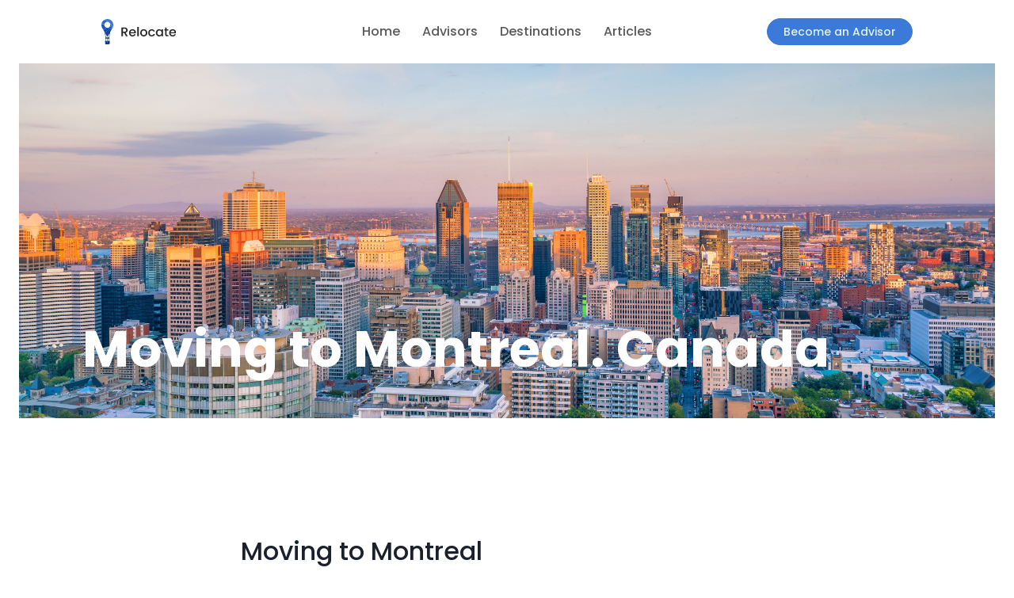

--- FILE ---
content_type: text/html; charset=utf-8
request_url: https://www.google.com/recaptcha/enterprise/anchor?ar=1&k=6LeYTo0bAAAAAF2-Iar9HIMbB0UaidVEurW2XwWY&co=aHR0cHM6Ly93d3cucmVsb2NhdGUud29ybGQ6NDQz&hl=en&v=PoyoqOPhxBO7pBk68S4YbpHZ&size=invisible&anchor-ms=20000&execute-ms=30000&cb=nfb7e441v60l
body_size: 48755
content:
<!DOCTYPE HTML><html dir="ltr" lang="en"><head><meta http-equiv="Content-Type" content="text/html; charset=UTF-8">
<meta http-equiv="X-UA-Compatible" content="IE=edge">
<title>reCAPTCHA</title>
<style type="text/css">
/* cyrillic-ext */
@font-face {
  font-family: 'Roboto';
  font-style: normal;
  font-weight: 400;
  font-stretch: 100%;
  src: url(//fonts.gstatic.com/s/roboto/v48/KFO7CnqEu92Fr1ME7kSn66aGLdTylUAMa3GUBHMdazTgWw.woff2) format('woff2');
  unicode-range: U+0460-052F, U+1C80-1C8A, U+20B4, U+2DE0-2DFF, U+A640-A69F, U+FE2E-FE2F;
}
/* cyrillic */
@font-face {
  font-family: 'Roboto';
  font-style: normal;
  font-weight: 400;
  font-stretch: 100%;
  src: url(//fonts.gstatic.com/s/roboto/v48/KFO7CnqEu92Fr1ME7kSn66aGLdTylUAMa3iUBHMdazTgWw.woff2) format('woff2');
  unicode-range: U+0301, U+0400-045F, U+0490-0491, U+04B0-04B1, U+2116;
}
/* greek-ext */
@font-face {
  font-family: 'Roboto';
  font-style: normal;
  font-weight: 400;
  font-stretch: 100%;
  src: url(//fonts.gstatic.com/s/roboto/v48/KFO7CnqEu92Fr1ME7kSn66aGLdTylUAMa3CUBHMdazTgWw.woff2) format('woff2');
  unicode-range: U+1F00-1FFF;
}
/* greek */
@font-face {
  font-family: 'Roboto';
  font-style: normal;
  font-weight: 400;
  font-stretch: 100%;
  src: url(//fonts.gstatic.com/s/roboto/v48/KFO7CnqEu92Fr1ME7kSn66aGLdTylUAMa3-UBHMdazTgWw.woff2) format('woff2');
  unicode-range: U+0370-0377, U+037A-037F, U+0384-038A, U+038C, U+038E-03A1, U+03A3-03FF;
}
/* math */
@font-face {
  font-family: 'Roboto';
  font-style: normal;
  font-weight: 400;
  font-stretch: 100%;
  src: url(//fonts.gstatic.com/s/roboto/v48/KFO7CnqEu92Fr1ME7kSn66aGLdTylUAMawCUBHMdazTgWw.woff2) format('woff2');
  unicode-range: U+0302-0303, U+0305, U+0307-0308, U+0310, U+0312, U+0315, U+031A, U+0326-0327, U+032C, U+032F-0330, U+0332-0333, U+0338, U+033A, U+0346, U+034D, U+0391-03A1, U+03A3-03A9, U+03B1-03C9, U+03D1, U+03D5-03D6, U+03F0-03F1, U+03F4-03F5, U+2016-2017, U+2034-2038, U+203C, U+2040, U+2043, U+2047, U+2050, U+2057, U+205F, U+2070-2071, U+2074-208E, U+2090-209C, U+20D0-20DC, U+20E1, U+20E5-20EF, U+2100-2112, U+2114-2115, U+2117-2121, U+2123-214F, U+2190, U+2192, U+2194-21AE, U+21B0-21E5, U+21F1-21F2, U+21F4-2211, U+2213-2214, U+2216-22FF, U+2308-230B, U+2310, U+2319, U+231C-2321, U+2336-237A, U+237C, U+2395, U+239B-23B7, U+23D0, U+23DC-23E1, U+2474-2475, U+25AF, U+25B3, U+25B7, U+25BD, U+25C1, U+25CA, U+25CC, U+25FB, U+266D-266F, U+27C0-27FF, U+2900-2AFF, U+2B0E-2B11, U+2B30-2B4C, U+2BFE, U+3030, U+FF5B, U+FF5D, U+1D400-1D7FF, U+1EE00-1EEFF;
}
/* symbols */
@font-face {
  font-family: 'Roboto';
  font-style: normal;
  font-weight: 400;
  font-stretch: 100%;
  src: url(//fonts.gstatic.com/s/roboto/v48/KFO7CnqEu92Fr1ME7kSn66aGLdTylUAMaxKUBHMdazTgWw.woff2) format('woff2');
  unicode-range: U+0001-000C, U+000E-001F, U+007F-009F, U+20DD-20E0, U+20E2-20E4, U+2150-218F, U+2190, U+2192, U+2194-2199, U+21AF, U+21E6-21F0, U+21F3, U+2218-2219, U+2299, U+22C4-22C6, U+2300-243F, U+2440-244A, U+2460-24FF, U+25A0-27BF, U+2800-28FF, U+2921-2922, U+2981, U+29BF, U+29EB, U+2B00-2BFF, U+4DC0-4DFF, U+FFF9-FFFB, U+10140-1018E, U+10190-1019C, U+101A0, U+101D0-101FD, U+102E0-102FB, U+10E60-10E7E, U+1D2C0-1D2D3, U+1D2E0-1D37F, U+1F000-1F0FF, U+1F100-1F1AD, U+1F1E6-1F1FF, U+1F30D-1F30F, U+1F315, U+1F31C, U+1F31E, U+1F320-1F32C, U+1F336, U+1F378, U+1F37D, U+1F382, U+1F393-1F39F, U+1F3A7-1F3A8, U+1F3AC-1F3AF, U+1F3C2, U+1F3C4-1F3C6, U+1F3CA-1F3CE, U+1F3D4-1F3E0, U+1F3ED, U+1F3F1-1F3F3, U+1F3F5-1F3F7, U+1F408, U+1F415, U+1F41F, U+1F426, U+1F43F, U+1F441-1F442, U+1F444, U+1F446-1F449, U+1F44C-1F44E, U+1F453, U+1F46A, U+1F47D, U+1F4A3, U+1F4B0, U+1F4B3, U+1F4B9, U+1F4BB, U+1F4BF, U+1F4C8-1F4CB, U+1F4D6, U+1F4DA, U+1F4DF, U+1F4E3-1F4E6, U+1F4EA-1F4ED, U+1F4F7, U+1F4F9-1F4FB, U+1F4FD-1F4FE, U+1F503, U+1F507-1F50B, U+1F50D, U+1F512-1F513, U+1F53E-1F54A, U+1F54F-1F5FA, U+1F610, U+1F650-1F67F, U+1F687, U+1F68D, U+1F691, U+1F694, U+1F698, U+1F6AD, U+1F6B2, U+1F6B9-1F6BA, U+1F6BC, U+1F6C6-1F6CF, U+1F6D3-1F6D7, U+1F6E0-1F6EA, U+1F6F0-1F6F3, U+1F6F7-1F6FC, U+1F700-1F7FF, U+1F800-1F80B, U+1F810-1F847, U+1F850-1F859, U+1F860-1F887, U+1F890-1F8AD, U+1F8B0-1F8BB, U+1F8C0-1F8C1, U+1F900-1F90B, U+1F93B, U+1F946, U+1F984, U+1F996, U+1F9E9, U+1FA00-1FA6F, U+1FA70-1FA7C, U+1FA80-1FA89, U+1FA8F-1FAC6, U+1FACE-1FADC, U+1FADF-1FAE9, U+1FAF0-1FAF8, U+1FB00-1FBFF;
}
/* vietnamese */
@font-face {
  font-family: 'Roboto';
  font-style: normal;
  font-weight: 400;
  font-stretch: 100%;
  src: url(//fonts.gstatic.com/s/roboto/v48/KFO7CnqEu92Fr1ME7kSn66aGLdTylUAMa3OUBHMdazTgWw.woff2) format('woff2');
  unicode-range: U+0102-0103, U+0110-0111, U+0128-0129, U+0168-0169, U+01A0-01A1, U+01AF-01B0, U+0300-0301, U+0303-0304, U+0308-0309, U+0323, U+0329, U+1EA0-1EF9, U+20AB;
}
/* latin-ext */
@font-face {
  font-family: 'Roboto';
  font-style: normal;
  font-weight: 400;
  font-stretch: 100%;
  src: url(//fonts.gstatic.com/s/roboto/v48/KFO7CnqEu92Fr1ME7kSn66aGLdTylUAMa3KUBHMdazTgWw.woff2) format('woff2');
  unicode-range: U+0100-02BA, U+02BD-02C5, U+02C7-02CC, U+02CE-02D7, U+02DD-02FF, U+0304, U+0308, U+0329, U+1D00-1DBF, U+1E00-1E9F, U+1EF2-1EFF, U+2020, U+20A0-20AB, U+20AD-20C0, U+2113, U+2C60-2C7F, U+A720-A7FF;
}
/* latin */
@font-face {
  font-family: 'Roboto';
  font-style: normal;
  font-weight: 400;
  font-stretch: 100%;
  src: url(//fonts.gstatic.com/s/roboto/v48/KFO7CnqEu92Fr1ME7kSn66aGLdTylUAMa3yUBHMdazQ.woff2) format('woff2');
  unicode-range: U+0000-00FF, U+0131, U+0152-0153, U+02BB-02BC, U+02C6, U+02DA, U+02DC, U+0304, U+0308, U+0329, U+2000-206F, U+20AC, U+2122, U+2191, U+2193, U+2212, U+2215, U+FEFF, U+FFFD;
}
/* cyrillic-ext */
@font-face {
  font-family: 'Roboto';
  font-style: normal;
  font-weight: 500;
  font-stretch: 100%;
  src: url(//fonts.gstatic.com/s/roboto/v48/KFO7CnqEu92Fr1ME7kSn66aGLdTylUAMa3GUBHMdazTgWw.woff2) format('woff2');
  unicode-range: U+0460-052F, U+1C80-1C8A, U+20B4, U+2DE0-2DFF, U+A640-A69F, U+FE2E-FE2F;
}
/* cyrillic */
@font-face {
  font-family: 'Roboto';
  font-style: normal;
  font-weight: 500;
  font-stretch: 100%;
  src: url(//fonts.gstatic.com/s/roboto/v48/KFO7CnqEu92Fr1ME7kSn66aGLdTylUAMa3iUBHMdazTgWw.woff2) format('woff2');
  unicode-range: U+0301, U+0400-045F, U+0490-0491, U+04B0-04B1, U+2116;
}
/* greek-ext */
@font-face {
  font-family: 'Roboto';
  font-style: normal;
  font-weight: 500;
  font-stretch: 100%;
  src: url(//fonts.gstatic.com/s/roboto/v48/KFO7CnqEu92Fr1ME7kSn66aGLdTylUAMa3CUBHMdazTgWw.woff2) format('woff2');
  unicode-range: U+1F00-1FFF;
}
/* greek */
@font-face {
  font-family: 'Roboto';
  font-style: normal;
  font-weight: 500;
  font-stretch: 100%;
  src: url(//fonts.gstatic.com/s/roboto/v48/KFO7CnqEu92Fr1ME7kSn66aGLdTylUAMa3-UBHMdazTgWw.woff2) format('woff2');
  unicode-range: U+0370-0377, U+037A-037F, U+0384-038A, U+038C, U+038E-03A1, U+03A3-03FF;
}
/* math */
@font-face {
  font-family: 'Roboto';
  font-style: normal;
  font-weight: 500;
  font-stretch: 100%;
  src: url(//fonts.gstatic.com/s/roboto/v48/KFO7CnqEu92Fr1ME7kSn66aGLdTylUAMawCUBHMdazTgWw.woff2) format('woff2');
  unicode-range: U+0302-0303, U+0305, U+0307-0308, U+0310, U+0312, U+0315, U+031A, U+0326-0327, U+032C, U+032F-0330, U+0332-0333, U+0338, U+033A, U+0346, U+034D, U+0391-03A1, U+03A3-03A9, U+03B1-03C9, U+03D1, U+03D5-03D6, U+03F0-03F1, U+03F4-03F5, U+2016-2017, U+2034-2038, U+203C, U+2040, U+2043, U+2047, U+2050, U+2057, U+205F, U+2070-2071, U+2074-208E, U+2090-209C, U+20D0-20DC, U+20E1, U+20E5-20EF, U+2100-2112, U+2114-2115, U+2117-2121, U+2123-214F, U+2190, U+2192, U+2194-21AE, U+21B0-21E5, U+21F1-21F2, U+21F4-2211, U+2213-2214, U+2216-22FF, U+2308-230B, U+2310, U+2319, U+231C-2321, U+2336-237A, U+237C, U+2395, U+239B-23B7, U+23D0, U+23DC-23E1, U+2474-2475, U+25AF, U+25B3, U+25B7, U+25BD, U+25C1, U+25CA, U+25CC, U+25FB, U+266D-266F, U+27C0-27FF, U+2900-2AFF, U+2B0E-2B11, U+2B30-2B4C, U+2BFE, U+3030, U+FF5B, U+FF5D, U+1D400-1D7FF, U+1EE00-1EEFF;
}
/* symbols */
@font-face {
  font-family: 'Roboto';
  font-style: normal;
  font-weight: 500;
  font-stretch: 100%;
  src: url(//fonts.gstatic.com/s/roboto/v48/KFO7CnqEu92Fr1ME7kSn66aGLdTylUAMaxKUBHMdazTgWw.woff2) format('woff2');
  unicode-range: U+0001-000C, U+000E-001F, U+007F-009F, U+20DD-20E0, U+20E2-20E4, U+2150-218F, U+2190, U+2192, U+2194-2199, U+21AF, U+21E6-21F0, U+21F3, U+2218-2219, U+2299, U+22C4-22C6, U+2300-243F, U+2440-244A, U+2460-24FF, U+25A0-27BF, U+2800-28FF, U+2921-2922, U+2981, U+29BF, U+29EB, U+2B00-2BFF, U+4DC0-4DFF, U+FFF9-FFFB, U+10140-1018E, U+10190-1019C, U+101A0, U+101D0-101FD, U+102E0-102FB, U+10E60-10E7E, U+1D2C0-1D2D3, U+1D2E0-1D37F, U+1F000-1F0FF, U+1F100-1F1AD, U+1F1E6-1F1FF, U+1F30D-1F30F, U+1F315, U+1F31C, U+1F31E, U+1F320-1F32C, U+1F336, U+1F378, U+1F37D, U+1F382, U+1F393-1F39F, U+1F3A7-1F3A8, U+1F3AC-1F3AF, U+1F3C2, U+1F3C4-1F3C6, U+1F3CA-1F3CE, U+1F3D4-1F3E0, U+1F3ED, U+1F3F1-1F3F3, U+1F3F5-1F3F7, U+1F408, U+1F415, U+1F41F, U+1F426, U+1F43F, U+1F441-1F442, U+1F444, U+1F446-1F449, U+1F44C-1F44E, U+1F453, U+1F46A, U+1F47D, U+1F4A3, U+1F4B0, U+1F4B3, U+1F4B9, U+1F4BB, U+1F4BF, U+1F4C8-1F4CB, U+1F4D6, U+1F4DA, U+1F4DF, U+1F4E3-1F4E6, U+1F4EA-1F4ED, U+1F4F7, U+1F4F9-1F4FB, U+1F4FD-1F4FE, U+1F503, U+1F507-1F50B, U+1F50D, U+1F512-1F513, U+1F53E-1F54A, U+1F54F-1F5FA, U+1F610, U+1F650-1F67F, U+1F687, U+1F68D, U+1F691, U+1F694, U+1F698, U+1F6AD, U+1F6B2, U+1F6B9-1F6BA, U+1F6BC, U+1F6C6-1F6CF, U+1F6D3-1F6D7, U+1F6E0-1F6EA, U+1F6F0-1F6F3, U+1F6F7-1F6FC, U+1F700-1F7FF, U+1F800-1F80B, U+1F810-1F847, U+1F850-1F859, U+1F860-1F887, U+1F890-1F8AD, U+1F8B0-1F8BB, U+1F8C0-1F8C1, U+1F900-1F90B, U+1F93B, U+1F946, U+1F984, U+1F996, U+1F9E9, U+1FA00-1FA6F, U+1FA70-1FA7C, U+1FA80-1FA89, U+1FA8F-1FAC6, U+1FACE-1FADC, U+1FADF-1FAE9, U+1FAF0-1FAF8, U+1FB00-1FBFF;
}
/* vietnamese */
@font-face {
  font-family: 'Roboto';
  font-style: normal;
  font-weight: 500;
  font-stretch: 100%;
  src: url(//fonts.gstatic.com/s/roboto/v48/KFO7CnqEu92Fr1ME7kSn66aGLdTylUAMa3OUBHMdazTgWw.woff2) format('woff2');
  unicode-range: U+0102-0103, U+0110-0111, U+0128-0129, U+0168-0169, U+01A0-01A1, U+01AF-01B0, U+0300-0301, U+0303-0304, U+0308-0309, U+0323, U+0329, U+1EA0-1EF9, U+20AB;
}
/* latin-ext */
@font-face {
  font-family: 'Roboto';
  font-style: normal;
  font-weight: 500;
  font-stretch: 100%;
  src: url(//fonts.gstatic.com/s/roboto/v48/KFO7CnqEu92Fr1ME7kSn66aGLdTylUAMa3KUBHMdazTgWw.woff2) format('woff2');
  unicode-range: U+0100-02BA, U+02BD-02C5, U+02C7-02CC, U+02CE-02D7, U+02DD-02FF, U+0304, U+0308, U+0329, U+1D00-1DBF, U+1E00-1E9F, U+1EF2-1EFF, U+2020, U+20A0-20AB, U+20AD-20C0, U+2113, U+2C60-2C7F, U+A720-A7FF;
}
/* latin */
@font-face {
  font-family: 'Roboto';
  font-style: normal;
  font-weight: 500;
  font-stretch: 100%;
  src: url(//fonts.gstatic.com/s/roboto/v48/KFO7CnqEu92Fr1ME7kSn66aGLdTylUAMa3yUBHMdazQ.woff2) format('woff2');
  unicode-range: U+0000-00FF, U+0131, U+0152-0153, U+02BB-02BC, U+02C6, U+02DA, U+02DC, U+0304, U+0308, U+0329, U+2000-206F, U+20AC, U+2122, U+2191, U+2193, U+2212, U+2215, U+FEFF, U+FFFD;
}
/* cyrillic-ext */
@font-face {
  font-family: 'Roboto';
  font-style: normal;
  font-weight: 900;
  font-stretch: 100%;
  src: url(//fonts.gstatic.com/s/roboto/v48/KFO7CnqEu92Fr1ME7kSn66aGLdTylUAMa3GUBHMdazTgWw.woff2) format('woff2');
  unicode-range: U+0460-052F, U+1C80-1C8A, U+20B4, U+2DE0-2DFF, U+A640-A69F, U+FE2E-FE2F;
}
/* cyrillic */
@font-face {
  font-family: 'Roboto';
  font-style: normal;
  font-weight: 900;
  font-stretch: 100%;
  src: url(//fonts.gstatic.com/s/roboto/v48/KFO7CnqEu92Fr1ME7kSn66aGLdTylUAMa3iUBHMdazTgWw.woff2) format('woff2');
  unicode-range: U+0301, U+0400-045F, U+0490-0491, U+04B0-04B1, U+2116;
}
/* greek-ext */
@font-face {
  font-family: 'Roboto';
  font-style: normal;
  font-weight: 900;
  font-stretch: 100%;
  src: url(//fonts.gstatic.com/s/roboto/v48/KFO7CnqEu92Fr1ME7kSn66aGLdTylUAMa3CUBHMdazTgWw.woff2) format('woff2');
  unicode-range: U+1F00-1FFF;
}
/* greek */
@font-face {
  font-family: 'Roboto';
  font-style: normal;
  font-weight: 900;
  font-stretch: 100%;
  src: url(//fonts.gstatic.com/s/roboto/v48/KFO7CnqEu92Fr1ME7kSn66aGLdTylUAMa3-UBHMdazTgWw.woff2) format('woff2');
  unicode-range: U+0370-0377, U+037A-037F, U+0384-038A, U+038C, U+038E-03A1, U+03A3-03FF;
}
/* math */
@font-face {
  font-family: 'Roboto';
  font-style: normal;
  font-weight: 900;
  font-stretch: 100%;
  src: url(//fonts.gstatic.com/s/roboto/v48/KFO7CnqEu92Fr1ME7kSn66aGLdTylUAMawCUBHMdazTgWw.woff2) format('woff2');
  unicode-range: U+0302-0303, U+0305, U+0307-0308, U+0310, U+0312, U+0315, U+031A, U+0326-0327, U+032C, U+032F-0330, U+0332-0333, U+0338, U+033A, U+0346, U+034D, U+0391-03A1, U+03A3-03A9, U+03B1-03C9, U+03D1, U+03D5-03D6, U+03F0-03F1, U+03F4-03F5, U+2016-2017, U+2034-2038, U+203C, U+2040, U+2043, U+2047, U+2050, U+2057, U+205F, U+2070-2071, U+2074-208E, U+2090-209C, U+20D0-20DC, U+20E1, U+20E5-20EF, U+2100-2112, U+2114-2115, U+2117-2121, U+2123-214F, U+2190, U+2192, U+2194-21AE, U+21B0-21E5, U+21F1-21F2, U+21F4-2211, U+2213-2214, U+2216-22FF, U+2308-230B, U+2310, U+2319, U+231C-2321, U+2336-237A, U+237C, U+2395, U+239B-23B7, U+23D0, U+23DC-23E1, U+2474-2475, U+25AF, U+25B3, U+25B7, U+25BD, U+25C1, U+25CA, U+25CC, U+25FB, U+266D-266F, U+27C0-27FF, U+2900-2AFF, U+2B0E-2B11, U+2B30-2B4C, U+2BFE, U+3030, U+FF5B, U+FF5D, U+1D400-1D7FF, U+1EE00-1EEFF;
}
/* symbols */
@font-face {
  font-family: 'Roboto';
  font-style: normal;
  font-weight: 900;
  font-stretch: 100%;
  src: url(//fonts.gstatic.com/s/roboto/v48/KFO7CnqEu92Fr1ME7kSn66aGLdTylUAMaxKUBHMdazTgWw.woff2) format('woff2');
  unicode-range: U+0001-000C, U+000E-001F, U+007F-009F, U+20DD-20E0, U+20E2-20E4, U+2150-218F, U+2190, U+2192, U+2194-2199, U+21AF, U+21E6-21F0, U+21F3, U+2218-2219, U+2299, U+22C4-22C6, U+2300-243F, U+2440-244A, U+2460-24FF, U+25A0-27BF, U+2800-28FF, U+2921-2922, U+2981, U+29BF, U+29EB, U+2B00-2BFF, U+4DC0-4DFF, U+FFF9-FFFB, U+10140-1018E, U+10190-1019C, U+101A0, U+101D0-101FD, U+102E0-102FB, U+10E60-10E7E, U+1D2C0-1D2D3, U+1D2E0-1D37F, U+1F000-1F0FF, U+1F100-1F1AD, U+1F1E6-1F1FF, U+1F30D-1F30F, U+1F315, U+1F31C, U+1F31E, U+1F320-1F32C, U+1F336, U+1F378, U+1F37D, U+1F382, U+1F393-1F39F, U+1F3A7-1F3A8, U+1F3AC-1F3AF, U+1F3C2, U+1F3C4-1F3C6, U+1F3CA-1F3CE, U+1F3D4-1F3E0, U+1F3ED, U+1F3F1-1F3F3, U+1F3F5-1F3F7, U+1F408, U+1F415, U+1F41F, U+1F426, U+1F43F, U+1F441-1F442, U+1F444, U+1F446-1F449, U+1F44C-1F44E, U+1F453, U+1F46A, U+1F47D, U+1F4A3, U+1F4B0, U+1F4B3, U+1F4B9, U+1F4BB, U+1F4BF, U+1F4C8-1F4CB, U+1F4D6, U+1F4DA, U+1F4DF, U+1F4E3-1F4E6, U+1F4EA-1F4ED, U+1F4F7, U+1F4F9-1F4FB, U+1F4FD-1F4FE, U+1F503, U+1F507-1F50B, U+1F50D, U+1F512-1F513, U+1F53E-1F54A, U+1F54F-1F5FA, U+1F610, U+1F650-1F67F, U+1F687, U+1F68D, U+1F691, U+1F694, U+1F698, U+1F6AD, U+1F6B2, U+1F6B9-1F6BA, U+1F6BC, U+1F6C6-1F6CF, U+1F6D3-1F6D7, U+1F6E0-1F6EA, U+1F6F0-1F6F3, U+1F6F7-1F6FC, U+1F700-1F7FF, U+1F800-1F80B, U+1F810-1F847, U+1F850-1F859, U+1F860-1F887, U+1F890-1F8AD, U+1F8B0-1F8BB, U+1F8C0-1F8C1, U+1F900-1F90B, U+1F93B, U+1F946, U+1F984, U+1F996, U+1F9E9, U+1FA00-1FA6F, U+1FA70-1FA7C, U+1FA80-1FA89, U+1FA8F-1FAC6, U+1FACE-1FADC, U+1FADF-1FAE9, U+1FAF0-1FAF8, U+1FB00-1FBFF;
}
/* vietnamese */
@font-face {
  font-family: 'Roboto';
  font-style: normal;
  font-weight: 900;
  font-stretch: 100%;
  src: url(//fonts.gstatic.com/s/roboto/v48/KFO7CnqEu92Fr1ME7kSn66aGLdTylUAMa3OUBHMdazTgWw.woff2) format('woff2');
  unicode-range: U+0102-0103, U+0110-0111, U+0128-0129, U+0168-0169, U+01A0-01A1, U+01AF-01B0, U+0300-0301, U+0303-0304, U+0308-0309, U+0323, U+0329, U+1EA0-1EF9, U+20AB;
}
/* latin-ext */
@font-face {
  font-family: 'Roboto';
  font-style: normal;
  font-weight: 900;
  font-stretch: 100%;
  src: url(//fonts.gstatic.com/s/roboto/v48/KFO7CnqEu92Fr1ME7kSn66aGLdTylUAMa3KUBHMdazTgWw.woff2) format('woff2');
  unicode-range: U+0100-02BA, U+02BD-02C5, U+02C7-02CC, U+02CE-02D7, U+02DD-02FF, U+0304, U+0308, U+0329, U+1D00-1DBF, U+1E00-1E9F, U+1EF2-1EFF, U+2020, U+20A0-20AB, U+20AD-20C0, U+2113, U+2C60-2C7F, U+A720-A7FF;
}
/* latin */
@font-face {
  font-family: 'Roboto';
  font-style: normal;
  font-weight: 900;
  font-stretch: 100%;
  src: url(//fonts.gstatic.com/s/roboto/v48/KFO7CnqEu92Fr1ME7kSn66aGLdTylUAMa3yUBHMdazQ.woff2) format('woff2');
  unicode-range: U+0000-00FF, U+0131, U+0152-0153, U+02BB-02BC, U+02C6, U+02DA, U+02DC, U+0304, U+0308, U+0329, U+2000-206F, U+20AC, U+2122, U+2191, U+2193, U+2212, U+2215, U+FEFF, U+FFFD;
}

</style>
<link rel="stylesheet" type="text/css" href="https://www.gstatic.com/recaptcha/releases/PoyoqOPhxBO7pBk68S4YbpHZ/styles__ltr.css">
<script nonce="QZeKDJ9WTWbe1px6HYa8ew" type="text/javascript">window['__recaptcha_api'] = 'https://www.google.com/recaptcha/enterprise/';</script>
<script type="text/javascript" src="https://www.gstatic.com/recaptcha/releases/PoyoqOPhxBO7pBk68S4YbpHZ/recaptcha__en.js" nonce="QZeKDJ9WTWbe1px6HYa8ew">
      
    </script></head>
<body><div id="rc-anchor-alert" class="rc-anchor-alert"></div>
<input type="hidden" id="recaptcha-token" value="[base64]">
<script type="text/javascript" nonce="QZeKDJ9WTWbe1px6HYa8ew">
      recaptcha.anchor.Main.init("[\x22ainput\x22,[\x22bgdata\x22,\x22\x22,\[base64]/[base64]/MjU1Ong/[base64]/[base64]/[base64]/[base64]/[base64]/[base64]/[base64]/[base64]/[base64]/[base64]/[base64]/[base64]/[base64]/[base64]/[base64]\\u003d\x22,\[base64]\\u003d\x22,\[base64]/CkWQpDMOqVkrDslLCscKgwo3ClsKqZ3Yzwr3Di8K8wowyw7Atw7nDmhbCpsKsw7Bnw5Vtw5NqwoZ+D8KfCUTDncOswrLDtsO7AMKdw7DDm0USfMOsWW/Dr3NcR8KJGcOnw6ZUUXJLwoc7woTCj8OqeUXDrMKSCcO8HMOIw5fCuTJ/YsKfwqpiLknCtDfCnzDDrcKVwqBuGm7CncKKwqzDvj51YsOSw4fDqsKFSFbDm8ORwr4cIHF1w4Y8w7HDicOoM8OWw5zCksKTw4MWw4lFwqUAw4fDh8K3RcObVkTCm8KUblQtFErCoChaRznCpMKEcsOpwqw1w6trw5x8w43CtcKdwppOw6/CqMKsw4J4w6HDk8OewpstMsO1NcOtSsOJCnZFCwTChsOeLcKkw4fDrMKxw7XCoEU0wpPCu20RKFHCil3DhF7CsMOZRB7CrMKFCQEjw5PCjsKiwqZ/[base64]/DqMO+T8O+woQ9E8KnPWDCicOqw4PChVjCkShVw4HCo8OOw78HYU1mAsKAPRnCnw/ChFUvwoPDk8Onw6fDhxjDtyRlOBVubMKRwrsGDsOfw61nwpxNOcKwwpHDlsO/w5glw5HCkTxfFhvCjcO2w5xRW8Kbw6TDlMKtw6LChhoBwox4ShEfXHo1w5BqwplVw75GNsKNK8O4w6zDgGxZKcOww6/Di8O3BV9Jw43Cn3rDskXDuTXCp8KfQiJdNcOpSsOzw4hjw4bCmXjCusO2w6rCnMOZw7kQc0hub8OHfibDisOOBx0Kw4Qzwq7DrcO0w5HCnsO5wrTCkQ9Xw5fCocKzwrZUwpfDkwVewpbDjsKHw4h+wrEWI8K5E8O4w5/CjEx+HChBwqzDt8KTwqLCmE/DkEbDvwXCmELDmzDDh31fwpMlYxXDsMKrw4PCjMKPwrVBJhnCj8KEw6HDkG9qDsOcw6nChDhzwpNQX1cEwrgIHm3DrCQ7w54dL0EmwqDDn0AFwo9zJcKHQ0vDiFXCp8O/w4fDjMKpf8K7wr4/wrzCmsOOwo5/HcOZwobCqsK8N8KWXznDvsOGGzHDgkVya8KewqDDgcO0f8K5XcKqwrjCu23DijjDkT7Chi7Ck8OpAmwsw4R1w6/DrMKMDlnDn1XDjAgvw6HCkcK+EsODwrpDw7ZEw53CrcOkYcOYPlzCvsKxw7jDoirCukLDucK2w6NxDMO7G1AAFMKCA8K2OMKDG3AMN8KawroOMVbChMKdc8Kgw6c8wrMRZm5Lw7dzwqLDo8KWScKnwrU6w5PDu8KMwqHDnXYURMKXwqLDuUDDr8O/[base64]/Cr8OiDVHDphRqwr9zGxkOJcOcw75ZDcK5wqPCg0zCln/[base64]/CiBDCpsOxwprDhXDCqRYZDGfDuQYZJMKKwonClD3Dp8OAHg7CiTFmDXFzdMKNUWXCl8Obwp5EwpcOw55+PMKkwqXDmcOmwozDpGLCrWEHDsKRFsOnCXfCo8OFRQ0NUsOfdk9yOR/DpsOdwpXDr1/DrcKnw4ciw6U1wo8LwrM9Y3bCisOzKsKyKcOWPMOqXsKtwrUIw5x8Whk7Y2caw7nCkGPDomp5wqfChcOLQAgvACLDi8K+DAlXEcKzAirCgcK7NTw7wqZZwrvCt8OUbGDCoQrDo8K3wobCosKPFTnCgAzDr0/DnMOTCVvCkDFYOQrClBwcw6/DhMKwUzXDj2Y7w5HCpcKVw6vDicKZfWVSVikMIcKnwrZ5EcOYNEhfw4AJw6rCixbDnsO0w7smXn5Lwq57w5MVw4nClEvClMO2w61jwq8zw73CimdgGzPChgvCuWxLYzsad8KGwqVtaMO2wqjCncK/PMO6wrrCo8OYPDt1RQXDpcO9w5MTT1zDlVgyGg4tNMOwUQbCo8Ksw5AeYjVncxPCpMKBBMKIEMKnw4XDl8OiKhXDhEjDuj8rw4vDrMOlZHvClS4IQUbDvi0jw4cGH8OBJgTDqznDksKhS0wbOHbCvyIGw7A1WlFzwrJDw6llT1jCusKmwqjClyt/N8KzMcOmFcOJBB0LF8KhbcKFwoAgwp3DszVhaxfDiAVlDcOKJVVHDTYjN2UNKBTCmW3ClWzDughaw6Uswr9rGcKpNlVjIsK1w57Cs8O/w6nCtlJow7w8UsKRIcKbVkjChFcBw7VuNHDDlALCmMO4w5bDnk5RaRTDgTppeMOdwpZ/Fz0ieSdMbk15PlHCmU/Cl8KIMm7CkxTCnh3DsF3DtDnDkhrCjDrDhcONFcKbGUPDp8OHRFIWHx18ShbCs1gZdyNUOMKCw7bDrcOhQsOJfsOgBsKNPRgze1Z/w7LDhMO2emo5w5rDrQrDvcO4w53Dhh3CpUIQwo9ewpYGdMKNw4fDqV4RwqbDpkXCt8KGEMOOw7p/GMKsUg1CDcKsw4ZmwrHDoTPDv8OTw7vDocKiwqsDw6vCtXrDk8OjG8KFw4nCg8OWwr3CsE/Cv0R7VXbCrjcOw4MOw6PCiy/DnsKZw7bDpSMNE8KLw5DCj8KAXMO+wroVw4zCqMO9w6jDq8KHwrLDisKRaRAtd2chw5BuKMOEcMKQWip5XjtLw5/DpsOUw71XwqPDqRcrwpMZw6fCmBbCkQFOwqTDqyXDmcKqeix/c0fCucOsI8Kkwog7VcO5w7PCkS7DjMKJIMONGGHDqQkew4vChyDCiD4hb8KVwrfDqCjCosO6LMKKaGkLXsOqw78nLwTCvA7Co15EI8OhM8OmwqbDoD/[base64]/[base64]/[base64]/DssOywrnCr8KywoHDs8KuScKswqwtRMK6w5YNwoXClSk7woJvw5bDjw3CtAAXMsOiMcOgSQpGwos9RsKISMObdg5xKS3DugvDphfCmwnDkMK/TsOswo/DjDVQwrU7XMKwBwHCi8Otw54DRwpfwqE7w7xGM8ORwos4cUrCjCVlwppzw7ZnZ2ETwrrDrsOQACzDqSfCgsORSsOgRMKYHlZmc8KWw5fChsK2wrNCHsKHwrNhUTkRXh3DjMKXwo5IwrYpHMOhw6tfL2xeOSnDl0p3woLCuMOCwoDCjW8Cw41hP0vCjMK/PARtwpvDtcOdcgxMbXnDn8OOwoMuw6/Di8OkOUE9w4VMbMOSC8OmUA/CsiIew7hEw77DnsK9N8KcWUhPw4TClGMzw6bDjMOFwrrCmEsTeDXCtsKmw6VaLlMVY8KhK1xlw6Baw597cwLDusO7CcOSwo5Iw4FLwpQQw5FswrInw7rCvFXCmWYjHMOtOBcvOMOPKMOjBCPCpBg0Bn51Ozg1KcO0wr1Nw40JwpPDm8KiOMKDFsKvw5/[base64]/DpU1ZNSzCvTlxaMKaNMO7w4rDr8OywpPCsxLChHTDlAxjw4TCpnXCrcOzwp/CghbDtMK/wrlLw7p2w4Mbw6ovBCbCnAHDp18Ew4bCiwx3KcOmwpsSwr5pVcKFw4/CtMOqP8KuwrrDkkPCkCbCsjLDh8KbCQMlwp9dbFAkwrTDkFoRAgXCt8KJO8OVPEPDnsOlR8O/eMKlTnPDkBDCjsORZV0LSsOwbcOCwq7DqUvCoE4VwqzDmcKEI8O/[base64]/Dnh7CunzDj8KVHmk7w7XDv15Dw7/Cj8KbFWrDmcKURcKtwq40GcKMw6wWBTjDvy3DiFLDhRlfwrNDwqQjdcK/wroXwqp0cTlAw7vDswTDr1gyw6Rgei7DhsKWbShawqgvUsOPacOhwo3Dl8KcekRCwoAhwqRiI8Obw4x3CMOjw59NSMKAwpQDRcOIwocDJ8KdD8OVJsKLDcO1UcOkIGvClMKCw7htwpnDuSDChknDhMK/wpM5RU8JA3HCgMOWwq7Dph3DjMKfScKEAwkiWcKYwr9nBcOlwrECRcKxwrkZTsO5FsOFw4gXDcKtG8OmwpPCvWhVw7QlDH7CphDDiMKhw7XDoTUNRhrCosO7wqYzwpbCtsObw7DCuEnCvi5uKUN+XMKdwop/[base64]/Cs8OsYA7ChMObwrjDpX/[base64]/wpx+HzvCn8OOw5nCscOFNABCw7nDj8KYw43Dqg/[base64]/CWp3NMKAwpzCncK2w6LDosOOwo/DmcO9w7vCn0xPNcKzwrEbcSMXw4zDtQbDv8O3w7vDu8OBWMOsw7/Cq8KfwoHDjjBCw5t0U8ORwqklwolTw6jCqMKgTkrCiGfCgitSwr84H8OXwqXCvMK+YcK5w4zCk8KYwqxcEDHDvcOiwpbCtMOjP1jDpG0pwqrDpAsIw4XCjDXCnlpeWHhCXcONFFk5aVTDqz3DrMOewpHDlsOoLU/DiG3DuhlhSi7CqsKPw65fw5ECw6xvw7YpMwjCoCXDssOSZ8KOPsKdRmMXwr/CoCo5w5vDslzCmMOvd8K9bRnChsOzwqDDsMK3wokWw6nDkMKRw6PClGo8wrBMEinCkMKPw4XDrMKVVw4XZXw3wp8cS8KAwqNDEcOTwpvDicOawpjDiMKww70Uwq3DmsOEw6Aywqxawq/DkFIcXMO8P087w7vDq8Oqwolxw7x3w4LDkz8IGcKDFcOtM0J+PHB6FC0xRxLDtRrDvS/[base64]/[base64]/T8OjGsO6woR3w6PColPCgsO5Mkp3aMOPTsKwXHdkVn/CrMKfUsK+w4YnPcK4wotPwp8WwoxPesKtwobCtMO2w6wjJcKESsOeRDjDpcK5wq3DssKUw6bColgHJMKVwqHCkFlzw4jCsMKLV8K9w4TDhcO/[base64]/w7gpZ8KGe3HCsQLCvhrCsMK/w4DCuFHCkMKccR1cUQvCnDPDhMOVL8KYUSDDpsKANS8gTMO4KEHCssKHbcODwrQYPGonw7bCssK3wq3DilgDw5/Do8OIaMKdGcK5VSnDuHM0eSXDn3PDtATDnx4TwrBoJMOgw7VGA8OoT8KqDsOAwqQXLSPDqsKJw4hIEcO3wrlvw4/[base64]/wpDCgCdAN8O8w4bCrg1OwpzCrMOCEClBw6N0wqLCjMKRwpsXA8K2wrUew7jDtMOQBMKYQ8OBw5Q1JibCpsOqw7M/JFHDo0PCsgEyw7nCqG4YwpHCnsOxG8KrDBsxw5XDr8KLA1TDvsKGCzTDiW3DgCjDsT8KB8OfPcK5bMOdwo1Dw44SwqHDu8KSw7LCnW/[base64]/DjlI5w6nCkcKXC8ONwrZiMsOPb8K7wqJSw6HDuMO6w7HClwbDqljDtnHDtFLCqMOvUBXDt8O+w6tHXX3DvjLCu0rDhRTDnSMAw7nCi8Knegcow5Utw4zDk8OrwqsgEcKNccKYw6I2wp58fsKcw4rCisOow7QeZcOTa03Cu3XDo8K+Q07CvDVERcO/[base64]/DksOyw4ATD38/w5RrZ8KZCDbDnsK9wpIww4zDtMODHsKnScORNMKPJsOkwqHDtsOrwoTDnDXChcOITcOCwokgASzCowPCjsOew4/[base64]/[base64]/DuHtRE8KVw4zCi8OzUArDs8O3XsOFw7XDk8K0PsO+f8O0wr/Du3Usw7cFwonDiGFibcK3VQZiw7DCqAPCuMONXcO3ecOgwpXCv8OvSsKlwofDv8OtwqljQEsXwqHCn8Kyw4xkOcOBJsKfwqcEYcK5wo8Jw6/Cl8OFIMO2w5LCv8OnFWHDihrDvcKrw6bCscKjZFpjOMO0YcO9wrQKwpA6LWEHDhJcwrTCjknClcK+YynDq3rCglEcUmLDpggYHMOYQMOWH2/CmQ/DucKAwodEwrMBLh7CuMK/w6giDD7ChCvDsjBXIcOpw4fDuRJCw7XCpcOXPkIdw57CtcO3bX7CuUopw6RFacKmd8KAw6rDtnjDv8Kwwo7CosKxwqBYdsOTwpzCmCw4w6HDo8OoZTXCs0gwEgDCql/Dq8OgwrFkMxLDlW/CssOhw4QcwozDuGLDlD4pwpvCvWTCvcOHG3oEFWXDmRvDvMO2wp/[base64]/DmsKiAsOEwqQxBFUgworDn8KPWxlnBMOVf8O1PFfCmcOGwrpZEsO/Ky8Mw7XCk8OPTsObw7/CmkPCu3Y3RS0+Q17DiMOew5fCsUU7ccOhEcKNw5fDosOND8Otw5U+LMOlwqkiwp9hwrHCrMKAJMKnw4rCnMKpOcKYw5fCmMKqwoTDvGfDhTlUw7xKKMOfwpjCkMKSP8KTw4bDo8KjLB8/[base64]/[base64]/CvmxewqHCn8Oew7soI8KBPhzCssK2RABzw6bCk0VdS8O6wrdgTMKMw6Ruwqsfw6QcwpAfLMO/[base64]/DqEYQZsKURRbCqMK/GlVlLGnDi8OVw6HCsQwESsO8w5DDtGNUJgrDvS7Do2IHwqFCBMKkw7rCqMK9PCc1w6zCrAfCoxNmwrt4w4fCqEApZl0yw6LCncKqBMKmEB/Cq2vDlMK4wrDDnUxhS8KVRXzCkQTCmsOVwoxnQhfClcK3dQYoUAvCncOmwq92w6TDpMOIw4bCl8OrwojCii/ClUcIHVdGw7XCg8OROyjDncOIwqVnw4nCgMOkw5PCvMOgw77DoMK0wqPCvcOSDsOsUcOow4/CgVcnw7jCpnptcMKXOF5kKcOiwpxUwohrwpTDnsKWGRlhwq0kNcOMw612wqfCtzbCmSHCsmEOw5rCjntHwp0NOkjCqlvDsMO+PMOlGzAvcsKCZsOxEFbDqRDClMKTUzzDiMOowoDCixgPYMOAasOQw5IpZcO6w6DCpB8fw4/CgcKEEBbDrDTCl8K+w4/DtibDs1I+dcKWNy7DoVXCmMOwwoonTcKGYxsbW8KLw6vCgGjDk8KNG8O+w5fDt8OcwpwBe2zCt3jDl30Ewr8Hw63Dl8KKwrLDpsKDw5LDlltoZMK/JBcMahnCu1g/w4bDiBHDtxHCnsO6wqlEw78qCsOAdMOoSsKOw6dHeU3CjcKyw7QIXcO2eEPCkcKmwpTCo8ObbUzCq2debsK8w4LCoXbCiUnCqQrChMK4M8Ogw7V4C8OfcC4/[base64]/wroow4zDvzYvwq8IDxxVZcO+w4rDog7CrSrCiHJKw4DCjMKAD2PCrApdbVvCmEPCvWgqw59gw5zDqcKYw4DDr33CnsKHw5TCmsOxw51WJ8O/[base64]/w4pjUMO3wqvCn2/DkMO0w43CscOkwq3CsMOZw7rDq8O1w6HDp05nekUVdcKKw5RJY3rCqGPDgizCtcOCIsKqw49/dcKFUMOeSsK6PzpzEcKMUVlQGkfCgg/DvmFgD8O5wrDDrcONw6kUInHDjlwJwq3DmRbCn39SwrnDk8KaORLDuGDCscOUE2vDq1HCvcOZMcOQGsKrw5PDoMKuw483w6rDtcOQcj3ClCXCg3/Cm0tMw7PDoWMVZkkPN8OvZsK8w7zDpMKYPsO7wow+AMKswrvDusKUw47CgcKbw4LCtmLCiQzDrRQ9FF/CgizCpA3CisODA8KWLUINI1LCisO2Ni7DscOGw5XCj8OLJR1owqHDmwPCsMO/wrRjwocyGMKWZ8OnUMKEYgvDvkfDpMOtC054wrdwwqZ6w4XDt1sjPHgSHMKxw4ESZBfCr8K1dsKBE8K6w75Aw6fDsgLCiGXDlD3DgsKpLcKHQ1JuHBRiSMKCMMOUA8O/fUQ7w4vDrFvDv8OXUsKnwrzCl8OUwq5FZMKjwq/CvQvDrsKtwobCqhdXw4lCw7rCjsKhw7fCiEnCjxtiwpvCncKBw4IuwrDDnQoOwpnCu3xZOMOFKMKtwpgzw7xow5TCrMOSGQZHwq5fw5jCi1vDswXDhnTDhEIOw4V3YsKDRj/DjAVDcH0KG8KJwpLCgU9ow4HDpsK7w6PDtER/GUI1w67DgkPDhkcDJQpNZsKRwp0GVsKxw6XCnicHL8OSwpPCicKmS8OzCcOSwopqNsOsHzgTUcOww5HCgMKFwrU+w5NMWSvCv3vDuMKkw47CsMOMNUEmd04xTmnCmGHDkQLCjQ5ywrLCpF/CjibCosKQw7w2wrgIbHhfNsKNw7jCkj9Twq/CogwdwpHCpUlawoYUw5hhw7ElwrzCvMOiI8OnwpJ6aHB6w77DvlfCicKKYzBswrDCvC4ZHMKsJCklECQaO8O5wr/Cv8KDdcK2w4bDpjXDgV/CkDgFw7nCiQ7Duy/DucO8dng1wovDpEfCij7Dr8OxfwhpJcKGw6oJcEnDisKPwovCoMKyIMK2woZvX14cZxTDuxHCusO8TMOMKmrDrzETccOaw49xw5dVwpzCksORwqHCnsKgC8OiYDTDkcKZwp/Dun06wr4cQ8O0w6MObsKmbFTDiAnDoAoAUMK9SSLDtMK4w6rCoS/DuQXCpcKoGmRGwo/DgiHChEfDtzF3N8Kpd8O3J2XDnMKswqzDqMKGfgjCuUUPBMKPN8OWwpVaw5TCssOSLsKbw4TClzHCkibCmmMlUsK/cwsMw5vClS5jY8OYwoDCqVLDvX8SwoBSwoEyFAvCjmPDpFPDhinDiHrDpS/CrcOIwqA4w4R+w6jCok1FwqlZwpTCuF3CqMKZw4zDvsOefcOUwo0yBjlWwr/Cn8OEw7Vtw5bDtsKzHiTDvCjDpkzCrsOXQsOvw6hbw5R0wr5bw4Mkw5k3w4nDpMKwXcOkwp3DpMKUV8K6b8KHF8KWB8OXw6vCk1Qyw50vw5kGwq/DiGbDh37CmCzDpHfDgBzCrigCVW4kwrbCgx/DtMKDDmkcAEfDgcKiRAXDjR/DmRzClcKqw47DqMKzLGTDhjMZwqMgw55hwrAkwoRCQMKDLmlqJnjCpMK9w6dVw7MAKcOLwoBpw7nDpnXCtsKhVcKjw7/[base64]/FsKKwq5rw4Mjw6dww5HCoXI6w6zCvkDDnmDDuFF9dsOdw5dlw7gRKcOow5TDvMKzfRjCjgIkVyzCqsOrHcKZwoDDszHDlHdQfsO8wqlBwqkJLiYUwo/DgMKqUcKDD8O1wqkvwrHCvWHDjMKQeDfDvAnCl8O+w6BMZzvDnEZNwqcMw6MiNUfDnMORw7FmNyjCn8KnVzfDkl8zwo/[base64]/DoMKiw5rDgcOqJCfDmH7DrMOow7fCn8OxZ8Kww5vDuWo1LFkyS8OyVQlaTsOwN8O6V3V5w4XDsMKhM8KEAl16wqPDjW84woIYHcK9woXCumo0w6IjFcK8w7vCuMKcw43CjcKMLMK/[base64]/w61tQQkrUnQ9S11xwrvCsR4NKSJKw4B1w5gDwpzCjzxdRQdOMm7CisKCw4drTDgEb8O1wr/DpCTDuMO+D1zDhD1BCzJRwqTDvSc1wo4KeEnCucKmwpLCrBTCmQTDsCtHw4LDlMKcw5Ydw7hjJ2jDuMK4w7/Dt8O2XMOLDMOiwrgLw7Q+fRjDosKewpfCmCUUZirCt8OmUsO1w4tUwqfChE1GEsO2N8K3eVXCj0IdTWrDqknDg8OMwpgdT8KfccKLw7pOKsKpIMOlw5/Ck3jCssOUw6snSMOyUiseNMOqw7vCl8K/w5HCkXdSw6pDwrHCgHwmHDBgw6HCsAnDtHINSBQKaRdQw57DtTV+Ayp1eMKAw4AKw6zCh8O+W8O4wrFqEcKfM8KQWHdxw5/DoSLDksKPwrvCmnvDhnPDqS07TGI1bT5vCsKKw6A1wqJiLmUUw77Cpxd5w5/Cv2VRwq4JGEjCqGhWw5/[base64]/w6vDoh/CnMOvF8K/w5oJwrs/w4ohfcOxAcKMw4XDq8KONjRww5zDvMKNwqUwX8OjwrzCogDCh8OawrgJw4zDpsONwoDCu8K/w6jDjcK0w5ZPw53DsMOjMX0yVsKzwoTDs8Ozw7EpKTwvwodHW03CkwXDiMO0w5jCh8KDVcKNTCzDhlcHwo05w4BYwoHDiRTDqcOjJRrDp0TCpMKQwo3DuBTDrkbCtMOQwoNiLxLCmlw1w7Jqwq1nw71sO8OVES9/w5PCoMKIw4nCnSPCrAbCkkPCl2fDpgFdcsKVC0kdNsKnwqPDjy8ww5DCpAzDssKHA8KTFHHDjcKcw6PCvyDDqRgZw5zCkzBRTFNuwr5XDcOAG8K4w6/Cl2vCoW7Ck8K9BsK4MypbQDoqw4XDp8KHw47Ds15MZyjDm1wINsODUj1TZhfDpWnDpQUkwooQwosDZsKew7xJw70bw7dCbcOBF008GxPCmXXCtXEZWiEBcTfDicKRw7cfw6DDh8KTw5Vdwo/CmsKnKR1awr7CtE7CiTZmbcO5QcKRwpTCqMKlwoDClcOZeXzDh8OBYVvCohVNfXRMw612woYUw5PCgcKDwo3DosOSwq5aWCPDu0wKw6vDtcKdXBFTw60Cw5dcw77DhcKow6nDqMOxbQQXwrIxwq5RZhHDucK+w6krwq5pwrFiSB/DjMK2MgN+DBfCmMKTE8O6wozDuMOHNMKSwpYjfMKCw7oWwrHCgcKJUn9nwp81w4NawoMQwqHDmsKxSMO8wqQjeijCmG0Cw6gzWxMOwpEOwqbDscO/wqnDp8Kmw44xwoNDFFfDi8KMwqnDkj/[base64]/Ck8OBURnDp8OPHMKGw6kdRcKyOyvCncKiDQwRccKjPRNOw4tJZMKaYwXDqcOswrbCtkNyRMK3cRsbwoIGw6nClsOyDMKiQMO5w412wrbDrsKxw4vDtXkbK8OQwoJnwrvCulcVwp7CiWPChcKtwrgWwqnDhRfDgTNDw7JUSsOww7vCi1TCj8K/wpbDs8KEwqg1NMKdwoERHcOmDcK5b8OXw7/Dky45w7cSRxwjI1Zib2nDk8KjNjfDosOuQcOuw73CgwXDl8K0byF+LMOOehY7ZsOHNDjDtAAYM8K5wo/CtsK0KnXDsWbDvsO7wpvCjcKxXMKzw4vCpDLCgcKkw6dVwpwrFVDDhzEVwp9gwptZOB1bwpLCqsKGOMOpVVLDp28swqTDrMOBwoDDoXJbw4/DtcOaRcKMUBpeTD/[base64]/CrRFsDMO5w6gvw4tXw5/DvQ/[base64]/Csx7DgMKhwr5Ww6lswoprXMOtw79owpTCtgQlMmLCp8KDw54MaCgZw5zDoxDCkcKyw5kuw47DpDXDhRhhS1PDkXrDgWZtHEDDiwrCtsKvwp/[base64]/ChlgdwrUvwrgTb2x1wod6wrAFwrnDtDlJw7XCjMOKw4Z6acOpBsOzwqo2w5/CiDrDhsOKw73CoMKJwrIFRsOCw4VedsOwwobCg8KCw4VfMcKfwo91wovCjQHCnMOHwpYSE8KKUVhCw4TCs8K4XMKpZgNqZMOdwoxFecKedcKKw7FXeBc+WMOWIsK/[base64]/NCxuwo8bwpHDixzDqT3CqgEFwptoOQnCv8OBwoDDq8OUbcOewrbCpArDnjhvSRjCrgkEVF5iwrnCvsOUDMKYw5Ubw6vCqH3CpMO5PkvCrMOUwqTDgVw1w7hMwrXCsEvDhsOOw6gpwokzLiLDsy3CvcK1w4ASw73Ch8Klwo7ChcOcCCx8wrLClgU/[base64]/[base64]/CmEtUw43CksOpOcOeCsKyfxY/w5wmwqXDvMOewpFSEMOTwrpydcOOw6s1wpRTLDpkwo3ClsK9w67CmMKKUcKsw7ILwo3CucKswq9Jw58rwqzDsg0VaT7Ck8OGX8KawphYQMOyCcKsJDfDrMOSH3d/[base64]/CnwNrXjfCqMKQcDoTWi3CvXtcwolGw484XlZZw6wFCMObf8KPFSo6LGhXw5DDksKsS3TDiC4EbwjCnXlEb8O8EsKhw6JBc2NIw6gtw4HDkjzCjcKzw6pRM2/DhsKgD3bCqRp7w4IyEWNNGA9PwqjCn8Oaw7nCn8Klw6fDjlPCkV1POcODwpx3QMK0MFvDoVh9wpjChsKewoTDhMKRw6nDoijDkS/Du8OZwr0HwpHCnMOdfk9mV8K4w6rDpHXDrzjCngLCk8K2I1ZuIU0mYHBKw6Alw4FRwoPClcOtw5Q0w5zCjx/CjXXDlWsFK8KoTwUKLcOTCsKdwqfCpcKrd3kBw6HDo8KSw49cw4vDg8O5akDDgcOYdznDhjpiwo0tGcK2URYfw6EewrxZwrvCqBvDmBJWw5LCvMKCw5RxBcO1wo/ChcOFwojConLDsBd5bEjCo8OubVoTwpF9w4xUw7/Du1RGPMK8WHw6ZF7ChcKIwr7DtGBFwpE2JkUjDmdMw5VLKwM7w7F1w6kUehofwrbDksKqw5nCtcKdwpdJGMO1wqvCtsKyHCTDjHfCqMOLGcOKVcKPw4rCj8KifiNuYnXCmWh9N8OeR8OBcXgPD3NLwpIvwq7ClcOtPgstHcKzwpLDqsO8eMO0wp/DisKuIGTDixxyw5sKGltBw4hrw4zDjMKtEsOmUSYnbcKgwpEFVXxXQHvDssOGw4wIw7fDjwjDmjYWblxPwodZw7LDs8O/woIRwq/CmjzClcOUdcOPw7XDkMO2fhXDhBvDvsOKwp8rcQsWw4Inwrkrw6/CknTDlwAtAcO8ZiQAw7DCvmzClcODCMK3KcOKGsK+w7fCgsKew6VXAjZuwpHDscOvw6/DssKrw4EGWcK9C8O0w7B+wonDv37CpMKdw4XCiADDgV11GRrDs8K0w7Ygw5fDpWjCtsOTX8KrTsK5wqLDgcOmw4dnwrLCoTrDssKbw4PCknDCs8ONBMObDMOCQhfCksKARsKuEjxOwrFmw7bDh0/DvcOlw6pSwpoAXFVSw53DvMOqw4vDl8OzwrfDvMKuw4Abwq5qEcKPYsOLw57DtsKbw5PDicKswqNUw7/ChwcJf2MFc8Opwr0dw5/Cr1rDlC/DicO8wrzDjDrCpcO/wpt6w5jDuEDDshs7w45OEsKLSsKcc2/DlMK5wqU8NcKPTTU4aMKzwrhHw7nCt3bDlMOMw7IUKn8Ew70wFndiw7oIZMOkKTDDh8KHYTHClcKQOsOsYj3Cm1zCrcO/[base64]/NljDsA1Kw4vDnRjDoDIvY8K+w5EtwpbDgsKMBMO0OiHDucOQUsKjS8O7w4vCtcK2MA0gasO/wpTDoE3Cu10kwqQdcsK+wqvCjsOmPTYgeMKAw5bDgXMcAcKWw5TCqUHDnMOqw4hjXFdcwpvDsSvCscOBw5QNwpXDncKSwq/Dk2B+fG/CgMKzdcKAw5zCgsKBwrw4w7zCgMKcEkzDp8KDeyLCmcK3MAHCiwTCn8OyezfDtRfDjcKKw6VRIMOrZsKtCMKmDzTDj8OXQ8OoQ8K2TMKHwpLClsO+SD8swpnCncOMGXjCp8OGGcKHEsO/[base64]/CiMO5w4rDr8K9PUQbDHB/w63DlsKCVmTDlF4/EcO9NcOmw6XCssKwA8OzdMKNwozDl8OwwqrDvcOpAQV/[base64]/CtcOjwoMwBMOqwoIVcsKPCDjCiMO7Zy7Dm1TCmArDsSbCjsOjw40Xwq/[base64]/CgzIew6bCkcOqISXChyZLb8KAQgXDvREmR1VCd8OiIEtkS0jDjBfDjkjDvsOTw4DDt8OiVcOfOWnDjcK2R0kSPsKEw4lRPhDDs1JuJ8KQw5vCksODS8OSwprCrHTDtsOIw6cRwoXDiSbDiMO7w6hGwrADwqPDq8K9O8Ksw6F9wqXDsEHDrBBEw7zDhQ/CmHbDuMOCEsKofMOqBWF8w71Xwoo3wpzDqQFbS1YkwrI2D8K3Lj45wqDCvmgZHznCkMOlbMO1wp5gw7fCm8OLK8OTw5LDu8KxYgjDkcKXYMOvw7LDt3JUwrA3w5HDqsKraVQRwo3DuDoSw7vCmX7CjX4FT2vChsKiw4/CqSpPw5LChcKMFFYYwrDDgQ92wpfDu3Jbw6bCp8OSNsKGw6Bzwo0absOZMD/DnsKJbcOQegHDkXNOD0ZRGEnDgRlgGCvDncOHPXoHw7R5wqIjG1kcNsOLworDu2/CucO3PRjCscKwdXMaw4kVwrV2VMOrdcOnwrtFwrXDqcOgw5ZfwrVgwrIdNwnDgVDDocKwCk9Tw77Cjj7CrMKhwpRVCMOnw4TCulEMJ8K/B2jDtcOsbcOAwqc8wqZuwpwvw48PYsOZRXBMwoppw4PCrcOwFHotw6XCnEsdOsKTw7DCpMO/[base64]/Co8OCVRU7eMO9w7kURsOFw7DCrDPDlU8iw6h8PE9vw4YCBFzDr3rCnz/DocOFw6HCsSMrIwbCrH0zw6XCn8KGPHtUBUbDjxYNb8KHwpfCgnTDtAHCi8O1wpXDuC7CsXLCmsOuwrDDmsK1TMKiwqp2K2AxXWrCkEXCuWYBw47DpMOKaAE7EsOrwpTCu0LCqz1DwrHDuEd9LcKWPQ/DnibCrsK0csOoNR/CnsOSKMKiYsK+w7zDi30HFyrCqTwSwqF/wpzDkcKhaMKGPcKAGsOBw7TDmcO/wpUmw60Uw5TDmW3Clig6dlM5w4cRw5/[base64]/DhMOSPsKQwrXDiSZPH8KtwprCpcKnSsKKw4nCqcO/QsKXwpFKwqFgaCtERcOVRsOsw4dTwqBnwq1odDYTADrDlDzDtMKrwpISw6oDwp/[base64]/Du8KXwr9JTcOqwqMDw4zChyfCj8KmQipPOQolW8KLYEwIw4/Co3nDrXrCrG3Cr8K+w6vCnncSfQ4AwobDqn5rwohVw48IMMOUbirDtsKnYMOqwrV0b8Ofw4HCrsOzXhnCtsKhwpNdw57Cj8O2Q0ICVsKbw5TCvMOgwrw0CAp/HDMwwozDrcKXw7vDusKnc8KhI8KAwrDCmsOzcG1pwopJw4ByaXVdw5rCnBzCl0huZ8OSwp0UIH53wqHCusK+RVLCqG9XZwMdE8K5SMKCw7jClMOhw65DOsOAw7vCkcOmw6sCAXwDf8Kqw6M+UcKNFTHCtADDtwQzZ8OIw4/DgVIAbmcZwoXDs0QPwoDCnnkqNHgDM8OCWitAw63CpGHCgsK5csKnw5/[base64]/[base64]/M8KVwpYLwoxMERxvw7YJw45lY8OAPzvDrB7Cgj8bw73DiMKdwpvCrsKMw6fDqSrCkU/DiMKFQcKzw4vCqcKCBsK4wrbCugxTwoc8HcKow70rwp9swrLCqsKRLMKEwrpxwrIrezPDssOZwr/[base64]/dcO1wpnChsOXVnsewqwDwqzDtT/DrjAswrksbcONBQB5w73DtF/CnBxdTUPCnRNnSMKsM8OqwofDolc0woV8Q8ODw4LCncK/QcKZw4DDmcOjw591w6QbZcKBwo3Dn8ObPClmY8O/QMOgG8OSwrZqdSdbwrESw6YvbAA+NTbDknV4K8KnTio0ZkI9wo0HD8KMw7jCs8OrBj5Xw7JnIcK5GsOgwr0BQ0LCgzQwIsKudgPCqMOZScOVw5NrLcKuwpvDny8Qw6ocw79idsKtJg3Ch8OfGsKBwrzDucOWwpZnZWnCtg7DgAsDw4E+wqPChMO/fk/DjcK0bFvDrsKEQsKqXX7CmENPw48XwrPCoiELKsOXNjotwpoEbMOcwrfDgk/[base64]/DkCACdX/CrR4fSWIAw6TDvmTDuw/DhUvDm8Otwr/Dl8O0NMOVD8OawqBHb3FkfMK4w57Cj8KCScOhBwh+bMO/w5BDw5TDgnFFwqbDn8Ovwr5qwp8vw53Clg7DiUbDn2zCnMK8V8KqDQtowq3Dk3vDlDVuWkvCrgnCh8OEwozDlMOzQExiwq/Dm8KZf1LCiMOTw5xRw7diUMKiI8O4fcKswq9MWcOSw4paw6fCnm0CBBJqL8OvwpgZFsKOGCNmPQM8FsKrMsOYwr82wqAEw5JlJMOkDMKjZMOfWXHDuytDwpkbw47CmMOOFAwWW8O6wo04AHPDk13CoQvDpDh8DC/ClyQ/ZsKnJ8KyYw/[base64]/[base64]/[base64]/w6jDgQEsw4gFTMOIw4PCkMOYwpxAT8OYYzYQwo96UcO8w7fDqTvCq1M/GVplw6UVw6jDlMKLw5LCtMKgw4TCiMOQX8OnwrfDlmQyBMONUcKlwrFdw6LDgsOyIRvDlcOFazjCrMOiC8OoKSQCw4HDlyjCt3LCmcK6wqjDscKZfVRHDMOUwr5MY0RFwq/[base64]/QMKmXxMFw4AgIMKvHUzDoMKMGz7Cm8KvKcOdZmLCpH0oA2PCvSLCuVxsccOrc0FVw5/DtTXCmsK4wrcSw78+wpfCgMO8wpt+bkDDjsO1wobDtTPDhMK3dcKvw7bDt3TDj2PCisKywo/DuzNvEcKADH3Cpz3DmsKuw5TCmTIIKlHCkkHCr8O8U8Kowr/DjDzCg1zCoCpTwo7Cu8K4XEzChR00PhXDlsK5C8KwAFbCviTDlMKuAMOyGMKAwo/DqHEAwpHDo8KrFXQfw57DpFHCpHd2w7QUworCqDItYl/CtxXChikcEVHDiyfDnVPCvAnDmxALGh1GIV7DjlsGEDo/w7xMW8OiWlVaZELDtB5gwrxTA8O5dsO0V21XaMOewrLChUxXXsKufMOUbcOMw4h9w4FFw7jCjlJcwp1Dwq/DozrCvsOuKX3CtiEawofCmMKAw7cYw4RVw5Y5MsKGwpFtw5DDpVnChFwjaTxnwpTCiMK3VcOvYsOVeMO/w7vCq3nCv0DChMKPXk8PGn/[base64]/ChDxjw6M2TsOLdsOmw5/CiMOLdMKbVcOvwqPDgMKmb8OKf8OTGcOOworCn8KJw6kVwpTDpQ8xw79GwpRLw6ADwrLDgRHCoDHCiMOWw7DCsE8JwqLDhMOSNXRHwqHDqm/DlynDmFXDk2NXwpdMw4paw4NwATc2CH16EMO/CsOAw5k5w4LCtmJbJiB/w4bCm8OiOMOzX0EYwoTDtcKTw4HDvsOSwpgmw4TDrsOjAcKUw43CscO8RlEhw4jCqEnCghvCgWrCtTXCmlXCnFYVWz4/wo5qw4HDn1BUw7rCvsOcwrzCtsOYwp8Fw60XGsOGw4F/[base64]/[base64]/CvcOnAXzDjcOWwr5Sw5nDmR7Cjz7DucKkw49vwrnCukLDtcOQw4YVXcOgfnfDlsK7w5NBK8OYPMO7wrBMw6p/VsOcwqI0woIQJk3CnX4qw7pGIjbDnwh2OATCpQXCkFcQwpAFw4/DllRCQsOxa8KxAyrCp8OqwqjDnmV8wozDjcOlDMOoDsKTe1g3wqjDuMK6OcKUw6cjw7o2wr7DsR3CkE4ge0QySsOJw6Y1P8OQw6HCi8KBw4w9RTVrwqbDuAvDlcK3ZlVoJU/CvijDrws+JXhsw77CvU18YcKqZMKTPV/[base64]/CsyzDs8K7f0PDqS/DihbDrxZ9wr9UwqVxwqLDvDMewrrCnVVNw5PDmUnCkW/CvD7DvcOYw6hxw7rDisKrUBzCvFbDjgVsIFPDisOmworCn8OQGcKdw7cbwoLCgwF0w5TCpklDP8Ktw4bCgMK/GcKZwp84wpnDq8OiSsK1wqnCuy3Cu8OtOGRiDwhvw6LCpATCqsKWwoFxw5/CoMOlwr3CpcKQw6wvOA4uwooUwp4jBxomasKAFAfCvDlZTsOdwowbw4RVwoXCtSjCjMKgMnHChcKKwpYywrE\\u003d\x22],null,[\x22conf\x22,null,\x226LeYTo0bAAAAAF2-Iar9HIMbB0UaidVEurW2XwWY\x22,0,null,null,null,1,[21,125,63,73,95,87,41,43,42,83,102,105,109,121],[1017145,710],0,null,null,null,null,0,null,0,null,700,1,null,0,\[base64]/76lBhnEnQkZnOKMAhnM8xEZ\x22,0,1,null,null,1,null,0,0,null,null,null,0],\x22https://www.relocate.world:443\x22,null,[3,1,1],null,null,null,1,3600,[\x22https://www.google.com/intl/en/policies/privacy/\x22,\x22https://www.google.com/intl/en/policies/terms/\x22],\x22WQN0MYRFwexVbMaE2id+6zBzBQT2nY23yY2l8kfA7To\\u003d\x22,1,0,null,1,1769350083985,0,0,[89,158,51],null,[59,176,201,145],\x22RC-YAQawUI_gwwTmw\x22,null,null,null,null,null,\x220dAFcWeA64aqtiTdgN63YK00SB_aqZA9rZQvP1Es7NsVL01YbIQWrQNZWIfANp0aESkpJEo_XE6nFoxdWqxurG4Wa3nOtKayUrTg\x22,1769432883754]");
    </script></body></html>

--- FILE ---
content_type: application/javascript; charset=UTF-8
request_url: https://www.relocate.world/_next/static/chunks/6762-6ea3ec040a55ae1c.js
body_size: 36393
content:
"use strict";(self.webpackChunk_N_E=self.webpackChunk_N_E||[]).push([[6762],{15193:function(t,n,e){e.d(n,{hU:function(){return A},zx:function(){return w}});var r=e(97375),i=e(46052),o=e(19703),a=e(38554),s=e.n(a),u=e(67294),l=e(26450),c=e(49609);function d(t,n){if(null==t)return{};var e,r,i={},o=Object.keys(t);for(r=0;r<o.length;r++)e=o[r],n.indexOf(e)>=0||(i[e]=t[e]);return i}function p(){return p=Object.assign||function(t){for(var n=1;n<arguments.length;n++){var e=arguments[n];for(var r in e)Object.prototype.hasOwnProperty.call(e,r)&&(t[r]=e[r])}return t},p.apply(this,arguments)}var f=["size","colorScheme","variant","className","spacing","isAttached","isDisabled"],v=(0,l.kr)({strict:!1,name:"ButtonGroupContext"}),h=v[0],m=v[1],y=(0,i.Gp)((function(t,n){var e=t.size,r=t.colorScheme,a=t.variant,s=t.className,l=t.spacing,c=void 0===l?"0.5rem":l,v=t.isAttached,m=t.isDisabled,y=d(t,f),g=(0,o.cx)("chakra-button__group",s),x=u.useMemo((function(){return{size:e,colorScheme:r,variant:a,isDisabled:m}}),[e,r,a,m]),b={display:"inline-flex"};return b=p({},b,v?{"> *:first-of-type:not(:last-of-type)":{borderEndRadius:0},"> *:not(:first-of-type):not(:last-of-type)":{borderRadius:0},"> *:not(:first-of-type):last-of-type":{borderStartRadius:0}}:{"& > *:not(style) ~ *:not(style)":{marginStart:c}}),u.createElement(h,{value:x},u.createElement(i.m$.div,p({ref:n,role:"group",__css:b,className:g},y)))}));o.Ts&&(y.displayName="ButtonGroup");var g=["label","placement","spacing","children","className","__css"],x=function(t){var n=t.label,e=t.placement,r=t.spacing,a=void 0===r?"0.5rem":r,s=t.children,l=void 0===s?u.createElement(c.$,{color:"currentColor",width:"1em",height:"1em"}):s,f=t.className,v=t.__css,h=d(t,g),m=(0,o.cx)("chakra-button__spinner",f),y="start"===e?"marginEnd":"marginStart",x=u.useMemo((function(){var t;return p(((t={display:"flex",alignItems:"center",position:n?"relative":"absolute"})[y]=n?a:0,t.fontSize="1em",t.lineHeight="normal",t),v)}),[v,n,y,a]);return u.createElement(i.m$.div,p({className:m},h,{__css:x}),l)};o.Ts&&(x.displayName="ButtonSpinner");var b=["children","className"],E=function(t){var n=t.children,e=t.className,r=d(t,b),a=u.isValidElement(n)?u.cloneElement(n,{"aria-hidden":!0,focusable:!1}):n,s=(0,o.cx)("chakra-button__icon",e);return u.createElement(i.m$.span,p({display:"inline-flex",alignSelf:"center",flexShrink:0},r,{className:s}),a)};o.Ts&&(E.displayName="ButtonIcon");var P=["isDisabled","isLoading","isActive","isFullWidth","children","leftIcon","rightIcon","loadingText","iconSpacing","type","spinner","spinnerPlacement","className","as"],w=(0,i.Gp)((function(t,n){var e=m(),a=(0,i.mq)("Button",p({},e,t)),l=(0,i.Lr)(t),c=l.isDisabled,f=void 0===c?null==e?void 0:e.isDisabled:c,v=l.isLoading,h=l.isActive,y=l.isFullWidth,g=l.children,b=l.leftIcon,E=l.rightIcon,w=l.loadingText,T=l.iconSpacing,A=void 0===T?"0.5rem":T,S=l.type,V=l.spinner,R=l.spinnerPlacement,M=void 0===R?"start":R,L=l.className,k=l.as,D=d(l,P),O=u.useMemo((function(){var t,n=s()({},null!=(t=null==a?void 0:a._focus)?t:{},{zIndex:1});return p({display:"inline-flex",appearance:"none",alignItems:"center",justifyContent:"center",userSelect:"none",position:"relative",whiteSpace:"nowrap",verticalAlign:"middle",outline:"none",width:y?"100%":"auto"},a,!!e&&{_focus:n})}),[a,e,y]),j=function(t){var n=u.useState(!t),e=n[0],r=n[1];return{ref:u.useCallback((function(t){t&&r("BUTTON"===t.tagName)}),[]),type:e?"button":void 0}}(k),B=j.ref,F=j.type,I={rightIcon:E,leftIcon:b,iconSpacing:A,children:g};return u.createElement(i.m$.button,p({disabled:f||v,ref:(0,r.qq)(n,B),as:k,type:null!=S?S:F,"data-active":(0,o.PB)(h),"data-loading":(0,o.PB)(v),__css:O,className:(0,o.cx)("chakra-button",L)},D),v&&"start"===M&&u.createElement(x,{className:"chakra-button__spinner--start",label:w,placement:"start",spacing:A},V),v?w||u.createElement(i.m$.span,{opacity:0},u.createElement(C,I)):u.createElement(C,I),v&&"end"===M&&u.createElement(x,{className:"chakra-button__spinner--end",label:w,placement:"end",spacing:A},V))}));function C(t){var n=t.leftIcon,e=t.rightIcon,r=t.children,i=t.iconSpacing;return u.createElement(u.Fragment,null,n&&u.createElement(E,{marginEnd:i},n),r,e&&u.createElement(E,{marginStart:i},e))}o.Ts&&(w.displayName="Button");var T=["icon","children","isRound","aria-label"],A=(0,i.Gp)((function(t,n){var e=t.icon,r=t.children,i=t.isRound,o=t["aria-label"],a=d(t,T),s=e||r,l=u.isValidElement(s)?u.cloneElement(s,{"aria-hidden":!0,focusable:!1}):null;return u.createElement(w,p({padding:"0",borderRadius:i?"full":void 0,ref:n,"aria-label":o},a),l)}));o.Ts&&(A.displayName="IconButton")},10894:function(t,n,e){e.d(n,{JO:function(){return l},ZP:function(){return c}});var r=e(46052),i=e(19703),o=e(67294);function a(){return a=Object.assign||function(t){for(var n=1;n<arguments.length;n++){var e=arguments[n];for(var r in e)Object.prototype.hasOwnProperty.call(e,r)&&(t[r]=e[r])}return t},a.apply(this,arguments)}var s=["as","viewBox","color","focusable","children","className","__css"],u={path:o.createElement("g",{stroke:"currentColor",strokeWidth:"1.5"},o.createElement("path",{strokeLinecap:"round",fill:"none",d:"M9,9a3,3,0,1,1,4,2.829,1.5,1.5,0,0,0-1,1.415V14.25"}),o.createElement("path",{fill:"currentColor",strokeLinecap:"round",d:"M12,17.25a.375.375,0,1,0,.375.375A.375.375,0,0,0,12,17.25h0"}),o.createElement("circle",{fill:"none",strokeMiterlimit:"10",cx:"12",cy:"12",r:"11.25"})),viewBox:"0 0 24 24"},l=(0,r.Gp)((function(t,n){var e=t.as,l=t.viewBox,c=t.color,d=void 0===c?"currentColor":c,p=t.focusable,f=void 0!==p&&p,v=t.children,h=t.className,m=t.__css,y=function(t,n){if(null==t)return{};var e,r,i={},o=Object.keys(t);for(r=0;r<o.length;r++)e=o[r],n.indexOf(e)>=0||(i[e]=t[e]);return i}(t,s),g={ref:n,focusable:f,className:(0,i.cx)("chakra-icon",h),__css:a({w:"1em",h:"1em",display:"inline-block",lineHeight:"1em",flexShrink:0,color:d},m)},x=null!=l?l:u.viewBox;if(e&&"string"!==typeof e)return o.createElement(r.m$.svg,a({as:e},g,y));var b=null!=v?v:u.path;return o.createElement(r.m$.svg,a({verticalAlign:"middle",viewBox:x},g,y),b)}));i.Ts&&(l.displayName="Icon");var c=l},49609:function(t,n,e){e.d(n,{$:function(){return d}});var r=e(98012),i=e(46052),o=e(19703),a=e(1358),s=e(67294);function u(){return u=Object.assign||function(t){for(var n=1;n<arguments.length;n++){var e=arguments[n];for(var r in e)Object.prototype.hasOwnProperty.call(e,r)&&(t[r]=e[r])}return t},u.apply(this,arguments)}var l=["label","thickness","speed","emptyColor","className"],c=(0,r.F4)({"0%":{transform:"rotate(0deg)"},"100%":{transform:"rotate(360deg)"}}),d=(0,i.Gp)((function(t,n){var e=(0,i.mq)("Spinner",t),r=(0,i.Lr)(t),d=r.label,p=void 0===d?"Loading...":d,f=r.thickness,v=void 0===f?"2px":f,h=r.speed,m=void 0===h?"0.45s":h,y=r.emptyColor,g=void 0===y?"transparent":y,x=r.className,b=function(t,n){if(null==t)return{};var e,r,i={},o=Object.keys(t);for(r=0;r<o.length;r++)e=o[r],n.indexOf(e)>=0||(i[e]=t[e]);return i}(r,l),E=(0,o.cx)("chakra-spinner",x),P=u({display:"inline-block",borderColor:"currentColor",borderStyle:"solid",borderRadius:"99999px",borderWidth:v,borderBottomColor:g,borderLeftColor:g,animation:c+" "+m+" linear infinite"},e);return s.createElement(i.m$.div,u({ref:n,__css:P,className:E},b),p&&s.createElement(a.TX,null,p))}));o.Ts&&(d.displayName="Spinner")},1358:function(t,n,e){e.d(n,{NL:function(){return o},TX:function(){return a}});var r=e(46052),i=e(19703),o={border:"0px",clip:"rect(0px, 0px, 0px, 0px)",height:"1px",width:"1px",margin:"-1px",padding:"0px",overflow:"hidden",whiteSpace:"nowrap",position:"absolute"},a=(0,r.m$)("span",{baseStyle:o});i.Ts&&(a.displayName="VisuallyHidden");var s=(0,r.m$)("input",{baseStyle:o});i.Ts&&(s.displayName="VisuallyHiddenInput")},24394:function(t,n,e){e.d(n,{K:function(){return r},k:function(){return i}});var r=function(){},i=function(){}},48488:function(t,n,e){e.d(n,{C:function(){return r}});var r=function(t){return Array.isArray(t)}},81593:function(t,n,e){e.d(n,{ev:function(){return xt},b8:function(){return bt}});var r=e(70655),i=e(24394),o=e(6773);const a=.001;function s({duration:t=800,bounce:n=.25,velocity:e=0,mass:r=1}){let s,l;(0,i.K)(t<=1e4,"Spring duration must be 10 seconds or less");let c=1-n;c=(0,o.u)(.05,1,c),t=(0,o.u)(.01,10,t/1e3),c<1?(s=n=>{const r=n*c,i=r*t,o=r-e,s=u(n,c),l=Math.exp(-i);return a-o/s*l},l=n=>{const r=n*c*t,i=r*e+e,o=Math.pow(c,2)*Math.pow(n,2)*t,l=Math.exp(-r),d=u(Math.pow(n,2),c);return(-s(n)+a>0?-1:1)*((i-o)*l)/d}):(s=n=>Math.exp(-n*t)*((n-e)*t+1)-.001,l=n=>Math.exp(-n*t)*(t*t*(e-n)));const d=function(t,n,e){let r=e;for(let i=1;i<12;i++)r-=t(r)/n(r);return r}(s,l,5/t);if(t*=1e3,isNaN(d))return{stiffness:100,damping:10,duration:t};{const n=Math.pow(d,2)*r;return{stiffness:n,damping:2*c*Math.sqrt(r*n),duration:t}}}function u(t,n){return t*Math.sqrt(1-n*n)}const l=["duration","bounce"],c=["stiffness","damping","mass"];function d(t,n){return n.some((n=>void 0!==t[n]))}function p(t){var{from:n=0,to:e=1,restSpeed:i=2,restDelta:o}=t,a=(0,r._T)(t,["from","to","restSpeed","restDelta"]);const p={done:!1,value:n};let{stiffness:v,damping:h,mass:m,velocity:y,duration:g,isResolvedFromDuration:x}=function(t){let n=Object.assign({velocity:0,stiffness:100,damping:10,mass:1,isResolvedFromDuration:!1},t);if(!d(t,c)&&d(t,l)){const e=s(t);n=Object.assign(Object.assign(Object.assign({},n),e),{velocity:0,mass:1}),n.isResolvedFromDuration=!0}return n}(a),b=f,E=f;function P(){const t=y?-y/1e3:0,r=e-n,i=h/(2*Math.sqrt(v*m)),a=Math.sqrt(v/m)/1e3;if(void 0===o&&(o=Math.min(Math.abs(e-n)/100,.4)),i<1){const n=u(a,i);b=o=>{const s=Math.exp(-i*a*o);return e-s*((t+i*a*r)/n*Math.sin(n*o)+r*Math.cos(n*o))},E=e=>{const o=Math.exp(-i*a*e);return i*a*o*(Math.sin(n*e)*(t+i*a*r)/n+r*Math.cos(n*e))-o*(Math.cos(n*e)*(t+i*a*r)-n*r*Math.sin(n*e))}}else if(1===i)b=n=>e-Math.exp(-a*n)*(r+(t+a*r)*n);else{const n=a*Math.sqrt(i*i-1);b=o=>{const s=Math.exp(-i*a*o),u=Math.min(n*o,300);return e-s*((t+i*a*r)*Math.sinh(u)+n*r*Math.cosh(u))/n}}}return P(),{next:t=>{const n=b(t);if(x)p.done=t>=g;else{const r=1e3*E(t),a=Math.abs(r)<=i,s=Math.abs(e-n)<=o;p.done=a&&s}return p.value=p.done?e:n,p},flipTarget:()=>{y=-y,[n,e]=[e,n],P()}}}p.needsInterpolation=(t,n)=>"string"===typeof t||"string"===typeof n;const f=t=>0;var v=e(9326),h=e(72453),m=e(22960),y=e(78059),g=e(34582);function x(t,n,e){return e<0&&(e+=1),e>1&&(e-=1),e<1/6?t+6*(n-t)*e:e<.5?n:e<2/3?t+(n-t)*(2/3-e)*6:t}function b({hue:t,saturation:n,lightness:e,alpha:r}){t/=360,e/=100;let i=0,o=0,a=0;if(n/=100){const r=e<.5?e*(1+n):e+n-e*n,s=2*e-r;i=x(s,r,t+1/3),o=x(s,r,t),a=x(s,r,t-1/3)}else i=o=a=e;return{red:Math.round(255*i),green:Math.round(255*o),blue:Math.round(255*a),alpha:r}}const E=(t,n,e)=>{const r=t*t,i=n*n;return Math.sqrt(Math.max(0,e*(i-r)+r))},P=[m.$,y.m,g.J],w=t=>P.find((n=>n.test(t))),C=t=>`'${t}' is not an animatable color. Use the equivalent color code instead.`,T=(t,n)=>{let e=w(t),r=w(n);(0,i.k)(!!e,C(t)),(0,i.k)(!!r,C(n));let o=e.parse(t),a=r.parse(n);e===g.J&&(o=b(o),e=y.m),r===g.J&&(a=b(a),r=y.m);const s=Object.assign({},o);return t=>{for(const n in s)"alpha"!==n&&(s[n]=E(o[n],a[n],t));return s.alpha=(0,h.C)(o.alpha,a.alpha,t),e.transform(s)}};var A=e(87405),S=e(28407),V=e(80734),R=e(9897);function M(t,n){return(0,V.e)(t)?e=>(0,h.C)(t,n,e):A.$.test(t)?T(t,n):O(t,n)}const L=(t,n)=>{const e=[...t],r=e.length,i=t.map(((t,e)=>M(t,n[e])));return t=>{for(let n=0;n<r;n++)e[n]=i[n](t);return e}},k=(t,n)=>{const e=Object.assign(Object.assign({},t),n),r={};for(const i in e)void 0!==t[i]&&void 0!==n[i]&&(r[i]=M(t[i],n[i]));return t=>{for(const n in r)e[n]=r[n](t);return e}};function D(t){const n=S.P.parse(t),e=n.length;let r=0,i=0,o=0;for(let a=0;a<e;a++)r||"number"===typeof n[a]?r++:void 0!==n[a].hue?o++:i++;return{parsed:n,numNumbers:r,numRGB:i,numHSL:o}}const O=(t,n)=>{const e=S.P.createTransformer(n),r=D(t),o=D(n);return r.numHSL===o.numHSL&&r.numRGB===o.numRGB&&r.numNumbers>=o.numNumbers?(0,R.z)(L(r.parsed,o.parsed),e):((0,i.K)(!0,`Complex values '${t}' and '${n}' too different to mix. Ensure all colors are of the same type, and that each contains the same quantity of number and color values. Falling back to instant transition.`),e=>`${e>0?n:t}`)},j=(t,n)=>e=>(0,h.C)(t,n,e);function B(t,n,e){const r=[],i=e||("number"===typeof(o=t[0])?j:"string"===typeof o?A.$.test(o)?T:O:Array.isArray(o)?L:"object"===typeof o?k:void 0);var o;const a=t.length-1;for(let s=0;s<a;s++){let e=i(t[s],t[s+1]);if(n){const t=Array.isArray(n)?n[s]:n;e=(0,R.z)(t,e)}r.push(e)}return r}function F(t,n,{clamp:e=!0,ease:r,mixer:a}={}){const s=t.length;(0,i.k)(s===n.length,"Both input and output ranges must be the same length"),(0,i.k)(!r||!Array.isArray(r)||r.length===s-1,"Array of easing functions must be of length `input.length - 1`, as it applies to the transitions **between** the defined values."),t[0]>t[s-1]&&(t=[].concat(t),n=[].concat(n),t.reverse(),n.reverse());const u=B(n,r,a),l=2===s?function([t,n],[e]){return r=>e((0,v.Y)(t,n,r))}(t,u):function(t,n){const e=t.length,r=e-1;return i=>{let o=0,a=!1;if(i<=t[0]?a=!0:i>=t[r]&&(o=r-1,a=!0),!a){let n=1;for(;n<e&&!(t[n]>i||n===r);n++);o=n-1}const s=(0,v.Y)(t[o],t[o+1],i);return n[o](s)}}(t,u);return e?n=>l((0,o.u)(t[0],t[s-1],n)):l}var I=e(84710);function N(t,n){return t.map((()=>n||I.mZ)).splice(0,t.length-1)}function U({from:t=0,to:n=1,ease:e,offset:r,duration:i=300}){const o={done:!1,value:t},a=Array.isArray(n)?n:[t,n],s=function(t,n){return t.map((t=>t*n))}(r&&r.length===a.length?r:function(t){const n=t.length;return t.map(((t,e)=>0!==e?e/(n-1):0))}(a),i);function u(){return F(s,a,{ease:Array.isArray(e)?e:N(a,e)})}let l=u();return{next:t=>(o.value=l(t),o.done=t>=i,o),flipTarget:()=>{a.reverse(),l=u()}}}const $={keyframes:U,spring:p,decay:function({velocity:t=0,from:n=0,power:e=.8,timeConstant:r=350,restDelta:i=.5,modifyTarget:o}){const a={done:!1,value:n};let s=e*t;const u=n+s,l=void 0===o?u:o(u);return l!==u&&(s=l-n),{next:t=>{const n=-s*Math.exp(-t/r);return a.done=!(n>i||n<-i),a.value=a.done?l:l+n,a},flipTarget:()=>{}}}};var _=e(54735);function z(t,n,e=0){return t-n-e}const Y=t=>{const n=({delta:n})=>t(n);return{start:()=>_.ZP.update(n,!0),stop:()=>_.qY.update(n)}};function W(t){var n,e,{from:i,autoplay:o=!0,driver:a=Y,elapsed:s=0,repeat:u=0,repeatType:l="loop",repeatDelay:c=0,onPlay:d,onStop:f,onComplete:v,onRepeat:h,onUpdate:m}=t,y=(0,r._T)(t,["from","autoplay","driver","elapsed","repeat","repeatType","repeatDelay","onPlay","onStop","onComplete","onRepeat","onUpdate"]);let g,x,b,{to:E}=y,P=0,w=y.duration,C=!1,T=!0;const A=function(t){if(Array.isArray(t.to))return U;if($[t.type])return $[t.type];const n=new Set(Object.keys(t));return n.has("ease")||n.has("duration")&&!n.has("dampingRatio")?U:n.has("dampingRatio")||n.has("stiffness")||n.has("mass")||n.has("damping")||n.has("restSpeed")||n.has("restDelta")?p:U}(y);(null===(e=(n=A).needsInterpolation)||void 0===e?void 0:e.call(n,i,E))&&(b=F([0,100],[i,E],{clamp:!1}),i=0,E=100);const S=A(Object.assign(Object.assign({},y),{from:i,to:E}));function V(){P++,"reverse"===l?(T=P%2===0,s=function(t,n,e=0,r=!0){return r?z(n+-t,n,e):n-(t-n)+e}(s,w,c,T)):(s=z(s,w,c),"mirror"===l&&S.flipTarget()),C=!1,h&&h()}function R(t){if(T||(t=-t),s+=t,!C){const t=S.next(Math.max(0,s));x=t.value,b&&(x=b(x)),C=T?t.done:s<=0}null===m||void 0===m||m(x),C&&(0===P&&(null!==w&&void 0!==w||(w=s)),P<u?function(t,n,e,r){return r?t>=n+e:t<=-e}(s,w,c,T)&&V():(g.stop(),v&&v()))}return o&&(null===d||void 0===d||d(),g=a(R),g.start()),{stop:()=>{null===f||void 0===f||f(),g.stop()}}}var H=e(99296);var G=e(86917);const Z=(t,n)=>1-3*n+3*t,X=(t,n)=>3*n-6*t,q=t=>3*t,K=(t,n,e)=>((Z(n,e)*t+X(n,e))*t+q(n))*t,J=(t,n,e)=>3*Z(n,e)*t*t+2*X(n,e)*t+q(n);const Q=.1;function tt(t,n,e,r){if(t===n&&e===r)return I.GE;const i=new Float32Array(11);for(let a=0;a<11;++a)i[a]=K(a*Q,t,e);function o(n){let r=0,o=1;for(;10!==o&&i[o]<=n;++o)r+=Q;--o;const a=r+(n-i[o])/(i[o+1]-i[o])*Q,s=J(a,t,e);return s>=.001?function(t,n,e,r){for(let i=0;i<8;++i){const i=J(n,e,r);if(0===i)return n;n-=(K(n,e,r)-t)/i}return n}(n,a,t,e):0===s?a:function(t,n,e,r,i){let o,a,s=0;do{a=n+(e-n)/2,o=K(a,r,i)-t,o>0?e=a:n=a}while(Math.abs(o)>1e-7&&++s<10);return a}(n,r,r+Q,t,e)}return t=>0===t||1===t?t:K(o(t),n,r)}var nt={linear:I.GE,easeIn:I.YQ,easeInOut:I.mZ,easeOut:I.Vv,circIn:I.Z7,circInOut:I.X7,circOut:I.Bn,backIn:I.G2,backInOut:I.XL,backOut:I.CG,anticipate:I.LU,bounceIn:I.h9,bounceInOut:I.yD,bounceOut:I.gJ},et=function(t){if(Array.isArray(t)){(0,i.k)(4===t.length,"Cubic bezier arrays must contain four numerical values.");var n=(0,r.CR)(t,4);return tt(n[0],n[1],n[2],n[3])}return"string"===typeof t?((0,i.k)(void 0!==nt[t],"Invalid easing type '".concat(t,"'")),nt[t]):t},rt=function(t,n){return"zIndex"!==t&&(!("number"!==typeof n&&!Array.isArray(n))||!("string"!==typeof n||!S.P.test(n)||n.startsWith("url(")))},it=e(48488),ot=function(){return{type:"spring",stiffness:500,damping:25,restSpeed:10}},at=function(t){return{type:"spring",stiffness:550,damping:0===t?2*Math.sqrt(550):30,restSpeed:10}},st=function(){return{type:"keyframes",ease:"linear",duration:.3}},ut=function(t){return{type:"keyframes",duration:.8,values:t}},lt={x:ot,y:ot,z:ot,rotate:ot,rotateX:ot,rotateY:ot,rotateZ:ot,scaleX:at,scaleY:at,scale:at,opacity:st,backgroundColor:st,color:st,default:at},ct=e(79135),dt=!1,pt=e(8715);var ft=!1;function vt(t){var n=t.ease,e=t.times,o=t.yoyo,a=t.flip,s=t.loop,u=(0,r._T)(t,["ease","times","yoyo","flip","loop"]),l=(0,r.pi)({},u);return e&&(l.offset=e),u.duration&&(l.duration=(0,G.w)(u.duration)),u.repeatDelay&&(l.repeatDelay=(0,G.w)(u.repeatDelay)),n&&(l.ease=function(t){return Array.isArray(t)&&"number"!==typeof t[0]}(n)?n.map(et):et(n)),"tween"===u.type&&(l.type="keyframes"),(o||s||a)&&((0,i.K)(!ft,"yoyo, loop and flip have been removed from the API. Replace with repeat and repeatType options."),ft=!0,o?l.repeatType="reverse":s?l.repeatType="loop":a&&(l.repeatType="mirror"),l.repeat=s||o||a||u.repeat),"spring"!==u.type&&(l.type="keyframes"),l}function ht(t,n,e){var i;return Array.isArray(n.to)&&(null!==(i=t.duration)&&void 0!==i||(t.duration=.8)),function(t){Array.isArray(t.to)&&null===t.to[0]&&(t.to=(0,r.ev)([],(0,r.CR)(t.to),!1),t.to[0]=t.from)}(n),function(t){t.when,t.delay,t.delayChildren,t.staggerChildren,t.staggerDirection,t.repeat,t.repeatType,t.repeatDelay,t.from;var n=(0,r._T)(t,["when","delay","delayChildren","staggerChildren","staggerDirection","repeat","repeatType","repeatDelay","from"]);return!!Object.keys(n).length}(t)||(t=(0,r.pi)((0,r.pi)({},t),function(t,n){var e;return e=(0,it.C)(n)?ut:lt[t]||lt.default,(0,r.pi)({to:n},e(n))}(e,n.to))),(0,r.pi)((0,r.pi)({},n),vt(t))}function mt(t,n,e,o,a){var s,u=xt(o,t),l=null!==(s=u.from)&&void 0!==s?s:n.get(),c=rt(t,e);"none"===l&&c&&"string"===typeof e?l=(0,ct.T)(t,e):yt(l)&&"string"===typeof e?l=gt(e):!Array.isArray(e)&&yt(e)&&"string"===typeof l&&(e=gt(l));var d=rt(t,l);return(0,i.K)(d===c,"You are trying to animate ".concat(t,' from "').concat(l,'" to "').concat(e,'". ').concat(l," is not an animatable value - to enable this animation set ").concat(l," to a value animatable to ").concat(e," via the `style` property.")),d&&c&&!1!==u.type?function(){var i={from:l,to:e,velocity:n.getVelocity(),onComplete:a,onUpdate:function(t){return n.set(t)}};return"inertia"===u.type||"decay"===u.type?function({from:t=0,velocity:n=0,min:e,max:r,power:i=.8,timeConstant:o=750,bounceStiffness:a=500,bounceDamping:s=10,restDelta:u=1,modifyTarget:l,driver:c,onUpdate:d,onComplete:p,onStop:f}){let v;function h(t){return void 0!==e&&t<e||void 0!==r&&t>r}function m(t){return void 0===e?r:void 0===r||Math.abs(e-t)<Math.abs(r-t)?e:r}function y(t){null===v||void 0===v||v.stop(),v=W(Object.assign(Object.assign({},t),{driver:c,onUpdate:n=>{var e;null===d||void 0===d||d(n),null===(e=t.onUpdate)||void 0===e||e.call(t,n)},onComplete:p,onStop:f}))}function g(t){y(Object.assign({type:"spring",stiffness:a,damping:s,restDelta:u},t))}if(h(t))g({from:t,velocity:n,to:m(t)});else{let r=i*n+t;"undefined"!==typeof l&&(r=l(r));const a=m(r),s=a===e?-1:1;let c,d;const p=t=>{c=d,d=t,n=(0,H.R)(t-c,(0,_.$B)().delta),(1===s&&t>a||-1===s&&t<a)&&g({from:t,to:a,velocity:n})};y({type:"decay",from:t,velocity:n,timeConstant:o,power:i,restDelta:u,modifyTarget:l,onUpdate:h(r)?p:void 0})}return{stop:()=>null===v||void 0===v?void 0:v.stop()}}((0,r.pi)((0,r.pi)({},i),u)):W((0,r.pi)((0,r.pi)({},ht(u,i,t)),{onUpdate:function(t){var n;i.onUpdate(t),null===(n=u.onUpdate)||void 0===n||n.call(u,t)},onComplete:function(){var t;i.onComplete(),null===(t=u.onComplete)||void 0===t||t.call(u)}}))}:function(){var t,r,i=(0,pt.Y)(e);return n.set(i),a(),null===(t=null===u||void 0===u?void 0:u.onUpdate)||void 0===t||t.call(u,i),null===(r=null===u||void 0===u?void 0:u.onComplete)||void 0===r||r.call(u),{stop:function(){}}}}function yt(t){return 0===t||"string"===typeof t&&0===parseFloat(t)&&-1===t.indexOf(" ")}function gt(t){return"number"===typeof t?0:(0,ct.T)("",t)}function xt(t,n){return t[n]||t.default||t}function bt(t,n,e,r){return void 0===r&&(r={}),dt&&(r={type:!1}),n.start((function(i){var o,a,s=mt(t,n,e,r,i),u=function(t,n){var e,r;return null!==(r=null!==(e=(xt(t,n)||{}).delay)&&void 0!==e?e:t.delay)&&void 0!==r?r:0}(r,t),l=function(){return a=s()};return u?o=window.setTimeout(l,(0,G.w)(u)):l(),function(){clearTimeout(o),null===a||void 0===a||a.stop()}}))}},15947:function(t,n,e){e.d(n,{oO:function(){return a}});var r=e(67294),i=e(240),o=e(76316);function a(){var t=(0,r.useContext)(i.O);if(null===t)return[!0,null];var n=t.isPresent,e=t.onExitComplete,a=t.register,s=(0,o.M)();(0,r.useEffect)((function(){return a(s)}),[]);return!n&&e?[!1,function(){return null===e||void 0===e?void 0:e(s)}]:[!0]}},25364:function(t,n,e){e.d(n,{p:function(){return r}});var r=(0,e(67294).createContext)({})},240:function(t,n,e){e.d(n,{O:function(){return r}});var r=(0,e(67294).createContext)(null)},36036:function(t,n,e){e.d(n,{E:function(){return Fr}});var r=e(70655),i=e(67294),o=function(t){return{isEnabled:function(n){return t.some((function(t){return!!n[t]}))}}},a={measureLayout:o(["layout","layoutId","drag"]),animation:o(["animate","exit","variants","whileHover","whileTap","whileFocus","whileDrag","whileInView"]),exit:o(["exit"]),drag:o(["drag","dragControls"]),focus:o(["whileFocus"]),hover:o(["whileHover","onHoverStart","onHoverEnd"]),tap:o(["whileTap","onTap","onTapStart","onTapCancel"]),pan:o(["onPan","onPanStart","onPanSessionStart","onPanEnd"]),inView:o(["whileInView","onViewportEnter","onViewportLeave"])};var s=(0,i.createContext)({strict:!1}),u=Object.keys(a),l=u.length;var c=(0,i.createContext)({transformPagePoint:function(t){return t},isStatic:!1,reducedMotion:"never"}),d=(0,i.createContext)({});var p=e(240),f=e(58868),v={current:null},h=!1;function m(){return!h&&function(){if(h=!0,"undefined"!==typeof window)if(window.matchMedia){var t=window.matchMedia("(prefers-reduced-motion)"),n=function(){return v.current=t.matches};t.addListener(n),n()}else v.current=!1}(),(0,r.CR)((0,i.useState)(v.current),1)[0]}function y(t,n,e,r){var o=(0,i.useContext)(s),a=(0,i.useContext)(d).visualElement,u=(0,i.useContext)(p.O),l=function(){var t=m(),n=(0,i.useContext)(c).reducedMotion;return"never"!==n&&("always"===n||t)}(),v=(0,i.useRef)(void 0);r||(r=o.renderer),!v.current&&r&&(v.current=r(t,{visualState:n,parent:a,props:e,presenceId:null===u||void 0===u?void 0:u.id,blockInitialAnimation:!1===(null===u||void 0===u?void 0:u.initial),shouldReduceMotion:l}));var h=v.current;return(0,f.L)((function(){null===h||void 0===h||h.syncRender()})),(0,i.useEffect)((function(){var t;null===(t=null===h||void 0===h?void 0:h.animationState)||void 0===t||t.animateChanges()})),(0,f.L)((function(){return function(){return null===h||void 0===h?void 0:h.notifyUnmount()}}),[]),h}function g(t){return"object"===typeof t&&Object.prototype.hasOwnProperty.call(t,"current")}var x=e(67909);function b(t){var n=function(t,n){if((0,x.O6)(t)){var e=t.initial,r=t.animate;return{initial:!1===e||(0,x.$L)(e)?e:void 0,animate:(0,x.$L)(r)?r:void 0}}return!1!==t.inherit?n:{}}(t,(0,i.useContext)(d)),e=n.initial,r=n.animate;return(0,i.useMemo)((function(){return{initial:e,animate:r}}),[E(e),E(r)])}function E(t){return Array.isArray(t)?t.join(" "):t}var P=e(11741),w=e(96681),C=e(54735),T=e(72453),A=e(33234),S=function(t){return Boolean(null!==t&&"object"===typeof t&&t.getVelocity)},V=e(81593);var R=e(21560),M=e(84710),L=e(9326),k=e(2969),D=["TopLeft","TopRight","BottomLeft","BottomRight"],O=D.length,j=function(t){return"string"===typeof t?parseFloat(t):t},B=function(t){return"number"===typeof t||k.px.test(t)};function F(t,n){var e;return null!==(e=t[n])&&void 0!==e?e:t.borderRadius}var I=U(0,.5,M.Bn),N=U(.5,.95,M.GE);function U(t,n,e){return function(r){return r<t?0:r>n?1:e((0,L.Y)(t,n,r))}}function $(t,n){t.min=n.min,t.max=n.max}function _(t,n){$(t.x,n.x),$(t.y,n.y)}function z(t){return void 0===t||1===t}function Y(t){var n=t.scale,e=t.scaleX,r=t.scaleY;return!z(n)||!z(e)||!z(r)}function W(t){return Y(t)||H(t.x)||H(t.y)||t.z||t.rotate||t.rotateX||t.rotateY}function H(t){return t&&"0%"!==t}function G(t,n,e){return e+n*(t-e)}function Z(t,n,e,r,i){return void 0!==i&&(t=G(t,i,r)),G(t,e,r)+n}function X(t,n,e,r,i){void 0===n&&(n=0),void 0===e&&(e=1),t.min=Z(t.min,n,e,r,i),t.max=Z(t.max,n,e,r,i)}function q(t,n){var e=n.x,r=n.y;X(t.x,e.translate,e.scale,e.originPoint),X(t.y,r.translate,r.scale,r.originPoint)}function K(t,n){t.min=t.min+n,t.max=t.max+n}function J(t,n,e){var i=(0,r.CR)(e,3),o=i[0],a=i[1],s=i[2],u=void 0!==n[s]?n[s]:.5,l=(0,T.C)(t.min,t.max,u);X(t,n[o],n[a],l,n.scale)}var Q=["x","scaleX","originX"],tt=["y","scaleY","originY"];function nt(t,n){J(t.x,n,Q),J(t.y,n,tt)}const et=t=>t.hasOwnProperty("x")&&t.hasOwnProperty("y"),rt=t=>et(t)&&t.hasOwnProperty("z");var it=e(80734);const ot=(t,n)=>Math.abs(t-n);function at(t,n){if((0,it.e)(t)&&(0,it.e)(n))return ot(t,n);if(et(t)&&et(n)){const e=ot(t.x,n.x),r=ot(t.y,n.y),i=rt(t)&&rt(n)?ot(t.z,n.z):0;return Math.sqrt(Math.pow(e,2)+Math.pow(r,2)+Math.pow(i,2))}}function st(t){return t.max-t.min}function ut(t,n,e){return void 0===n&&(n=0),void 0===e&&(e=.01),at(t,n)<e}function lt(t,n,e,r){void 0===r&&(r=.5),t.origin=r,t.originPoint=(0,T.C)(n.min,n.max,t.origin),t.scale=st(e)/st(n),(ut(t.scale,1,1e-4)||isNaN(t.scale))&&(t.scale=1),t.translate=(0,T.C)(e.min,e.max,t.origin)-t.originPoint,(ut(t.translate)||isNaN(t.translate))&&(t.translate=0)}function ct(t,n,e,r){lt(t.x,n.x,e.x,null===r||void 0===r?void 0:r.originX),lt(t.y,n.y,e.y,null===r||void 0===r?void 0:r.originY)}function dt(t,n,e){t.min=e.min+n.min,t.max=t.min+st(n)}function pt(t,n,e){t.min=n.min-e.min,t.max=t.min+st(n)}function ft(t,n,e){pt(t.x,n.x,e.x),pt(t.y,n.y,e.y)}function vt(t,n,e,r,i){return t=G(t-=n,1/e,r),void 0!==i&&(t=G(t,1/i,r)),t}function ht(t,n,e,i,o){var a=(0,r.CR)(e,3),s=a[0],u=a[1],l=a[2];!function(t,n,e,r,i,o,a){if(void 0===n&&(n=0),void 0===e&&(e=1),void 0===r&&(r=.5),void 0===o&&(o=t),void 0===a&&(a=t),k.aQ.test(n)&&(n=parseFloat(n),n=(0,T.C)(a.min,a.max,n/100)-a.min),"number"===typeof n){var s=(0,T.C)(o.min,o.max,r);t===o&&(s-=n),t.min=vt(t.min,n,e,s,i),t.max=vt(t.max,n,e,s,i)}}(t,n[s],n[u],n[l],n.scale,i,o)}var mt=["x","scaleX","originX"],yt=["y","scaleY","originY"];function gt(t,n,e,r){ht(t.x,n,mt,null===e||void 0===e?void 0:e.x,null===r||void 0===r?void 0:r.x),ht(t.y,n,yt,null===e||void 0===e?void 0:e.y,null===r||void 0===r?void 0:r.y)}function xt(t){return 0===t.translate&&1===t.scale}function bt(t){return xt(t.x)&&xt(t.y)}function Et(t,n){return t.x.min===n.x.min&&t.x.max===n.x.max&&t.y.min===n.y.min&&t.y.max===n.y.max}var Pt=e(10010),wt=function(){function t(){this.members=[]}return t.prototype.add=function(t){(0,Pt.y4)(this.members,t),t.scheduleRender()},t.prototype.remove=function(t){if((0,Pt.cl)(this.members,t),t===this.prevLead&&(this.prevLead=void 0),t===this.lead){var n=this.members[this.members.length-1];n&&this.promote(n)}},t.prototype.relegate=function(t){var n,e=this.members.findIndex((function(n){return t===n}));if(0===e)return!1;for(var r=e;r>=0;r--){var i=this.members[r];if(!1!==i.isPresent){n=i;break}}return!!n&&(this.promote(n),!0)},t.prototype.promote=function(t,n){var e,r=this.lead;t!==r&&(this.prevLead=r,this.lead=t,t.show(),r&&(r.instance&&r.scheduleRender(),t.scheduleRender(),t.resumeFrom=r,n&&(t.resumeFrom.preserveOpacity=!0),r.snapshot&&(t.snapshot=r.snapshot,t.snapshot.latestValues=r.animationValues||r.latestValues,t.snapshot.isShared=!0),(null===(e=t.root)||void 0===e?void 0:e.isUpdating)&&(t.isLayoutDirty=!0),!1===t.options.crossfade&&r.hide()))},t.prototype.exitAnimationComplete=function(){this.members.forEach((function(t){var n,e,r,i,o;null===(e=(n=t.options).onExitComplete)||void 0===e||e.call(n),null===(o=null===(r=t.resumingFrom)||void 0===r?void 0:(i=r.options).onExitComplete)||void 0===o||o.call(i)}))},t.prototype.scheduleRender=function(){this.members.forEach((function(t){t.instance&&t.scheduleRender(!1)}))},t.prototype.removeLeadSnapshot=function(){this.lead&&this.lead.snapshot&&(this.lead.snapshot=void 0)},t}(),Ct={};function Tt(t,n,e){var r=t.x.translate/n.x,i=t.y.translate/n.y,o="translate3d(".concat(r,"px, ").concat(i,"px, 0) ");if(e){var a=e.rotate,s=e.rotateX,u=e.rotateY;a&&(o+="rotate(".concat(a,"deg) ")),s&&(o+="rotateX(".concat(s,"deg) ")),u&&(o+="rotateY(".concat(u,"deg) "))}return"translate3d(0px, 0px, 0) scale(1, 1)"===(o+="scale(".concat(t.x.scale,", ").concat(t.y.scale,")"))?"none":o}function At(t){return[t("x"),t("y")]}var St=e(94714),Vt=function(t,n){return t.depth-n.depth},Rt=function(){function t(){this.children=[],this.isDirty=!1}return t.prototype.add=function(t){(0,Pt.y4)(this.children,t),this.isDirty=!0},t.prototype.remove=function(t){(0,Pt.cl)(this.children,t),this.isDirty=!0},t.prototype.forEach=function(t){this.isDirty&&this.children.sort(Vt),this.isDirty=!1,this.children.forEach(t)},t}(),Mt=e(8715);function Lt(t){var n=S(t)?t.get():t;return(0,Mt.p)(n)?n.toValue():n}var kt={hasAnimatedSinceResize:!0,hasEverUpdated:!1};function Dt(t){var n=t.attachResizeListener,e=t.defaultParent,i=t.measureScroll,o=t.resetTransform;return function(){function t(t,n,i){var o=this;void 0===n&&(n={}),void 0===i&&(i=null===e||void 0===e?void 0:e()),this.children=new Set,this.options={},this.isTreeAnimating=!1,this.isAnimationBlocked=!1,this.isLayoutDirty=!1,this.updateManuallyBlocked=!1,this.updateBlockedByResize=!1,this.isUpdating=!1,this.isSVG=!1,this.needsReset=!1,this.shouldResetTransform=!1,this.treeScale={x:1,y:1},this.eventHandlers=new Map,this.potentialNodes=new Map,this.checkUpdateFailed=function(){o.isUpdating&&(o.isUpdating=!1,o.clearAllSnapshots())},this.updateProjection=function(){o.nodes.forEach(Ut),o.nodes.forEach($t)},this.hasProjected=!1,this.isVisible=!0,this.animationProgress=0,this.sharedNodes=new Map,this.id=t,this.latestValues=n,this.root=i?i.root||i:this,this.path=i?(0,r.ev)((0,r.ev)([],(0,r.CR)(i.path),!1),[i],!1):[],this.parent=i,this.depth=i?i.depth+1:0,t&&this.root.registerPotentialNode(t,this);for(var a=0;a<this.path.length;a++)this.path[a].shouldResetTransform=!0;this.root===this&&(this.nodes=new Rt)}return t.prototype.addEventListener=function(t,n){return this.eventHandlers.has(t)||this.eventHandlers.set(t,new R.L),this.eventHandlers.get(t).add(n)},t.prototype.notifyListeners=function(t){for(var n=[],e=1;e<arguments.length;e++)n[e-1]=arguments[e];var i=this.eventHandlers.get(t);null===i||void 0===i||i.notify.apply(i,(0,r.ev)([],(0,r.CR)(n),!1))},t.prototype.hasListeners=function(t){return this.eventHandlers.has(t)},t.prototype.registerPotentialNode=function(t,n){this.potentialNodes.set(t,n)},t.prototype.mount=function(t,e){var i,o=this;if(void 0===e&&(e=!1),!this.instance){this.isSVG=t instanceof SVGElement&&"svg"!==t.tagName,this.instance=t;var a=this.options,s=a.layoutId,u=a.layout,l=a.visualElement;if(l&&!l.getInstance()&&l.mount(t),this.root.nodes.add(this),null===(i=this.parent)||void 0===i||i.children.add(this),this.id&&this.root.potentialNodes.delete(this.id),e&&(u||s)&&(this.isLayoutDirty=!0),n){var c,d=function(){return o.root.updateBlockedByResize=!1};n(t,(function(){o.root.updateBlockedByResize=!0,clearTimeout(c),c=window.setTimeout(d,250),kt.hasAnimatedSinceResize&&(kt.hasAnimatedSinceResize=!1,o.nodes.forEach(Nt))}))}s&&this.root.registerSharedNode(s,this),!1!==this.options.animate&&l&&(s||u)&&this.addEventListener("didUpdate",(function(t){var n,e,i,a,s,u=t.delta,c=t.hasLayoutChanged,d=t.hasRelativeTargetChanged,p=t.layout;if(o.isTreeAnimationBlocked())return o.target=void 0,void(o.relativeTarget=void 0);var f=null!==(e=null!==(n=o.options.transition)&&void 0!==n?n:l.getDefaultTransition())&&void 0!==e?e:Gt,v=l.getProps().onLayoutAnimationComplete,h=!o.targetLayout||!Et(o.targetLayout,p)||d,m=!c&&d;if((null===(i=o.resumeFrom)||void 0===i?void 0:i.instance)||m||c&&(h||!o.currentAnimation)){o.resumeFrom&&(o.resumingFrom=o.resumeFrom,o.resumingFrom.resumingFrom=void 0),o.setAnimationOrigin(u,m);var y=(0,r.pi)((0,r.pi)({},(0,V.ev)(f,"layout")),{onComplete:v});l.shouldReduceMotion&&(y.delay=0,y.type=!1),o.startAnimation(y)}else c||0!==o.animationProgress||o.finishAnimation(),o.isLead()&&(null===(s=(a=o.options).onExitComplete)||void 0===s||s.call(a));o.targetLayout=p}))}},t.prototype.unmount=function(){var t,n;this.options.layoutId&&this.willUpdate(),this.root.nodes.remove(this),null===(t=this.getStack())||void 0===t||t.remove(this),null===(n=this.parent)||void 0===n||n.children.delete(this),this.instance=void 0,C.qY.preRender(this.updateProjection)},t.prototype.blockUpdate=function(){this.updateManuallyBlocked=!0},t.prototype.unblockUpdate=function(){this.updateManuallyBlocked=!1},t.prototype.isUpdateBlocked=function(){return this.updateManuallyBlocked||this.updateBlockedByResize},t.prototype.isTreeAnimationBlocked=function(){var t;return this.isAnimationBlocked||(null===(t=this.parent)||void 0===t?void 0:t.isTreeAnimationBlocked())||!1},t.prototype.startUpdate=function(){var t;this.isUpdateBlocked()||(this.isUpdating=!0,null===(t=this.nodes)||void 0===t||t.forEach(_t))},t.prototype.willUpdate=function(t){var n,e,r;if(void 0===t&&(t=!0),this.root.isUpdateBlocked())null===(e=(n=this.options).onExitComplete)||void 0===e||e.call(n);else if(!this.root.isUpdating&&this.root.startUpdate(),!this.isLayoutDirty){this.isLayoutDirty=!0;for(var i=0;i<this.path.length;i++){var o=this.path[i];o.shouldResetTransform=!0,o.updateScroll()}var a=this.options,s=a.layoutId,u=a.layout;if(void 0!==s||u){var l=null===(r=this.options.visualElement)||void 0===r?void 0:r.getProps().transformTemplate;this.prevTransformTemplateValue=null===l||void 0===l?void 0:l(this.latestValues,""),this.updateSnapshot(),t&&this.notifyListeners("willUpdate")}}},t.prototype.didUpdate=function(){if(this.isUpdateBlocked())return this.unblockUpdate(),this.clearAllSnapshots(),void this.nodes.forEach(Ft);this.isUpdating&&(this.isUpdating=!1,this.potentialNodes.size&&(this.potentialNodes.forEach(Zt),this.potentialNodes.clear()),this.nodes.forEach(It),this.nodes.forEach(Ot),this.nodes.forEach(jt),this.clearAllSnapshots(),C.iW.update(),C.iW.preRender(),C.iW.render())},t.prototype.clearAllSnapshots=function(){this.nodes.forEach(Bt),this.sharedNodes.forEach(zt)},t.prototype.scheduleUpdateProjection=function(){C.ZP.preRender(this.updateProjection,!1,!0)},t.prototype.scheduleCheckAfterUnmount=function(){var t=this;C.ZP.postRender((function(){t.isLayoutDirty?t.root.didUpdate():t.root.checkUpdateFailed()}))},t.prototype.updateSnapshot=function(){if(!this.snapshot&&this.instance){var t=this.measure(),n=this.removeTransform(this.removeElementScroll(t));qt(n),this.snapshot={measured:t,layout:n,latestValues:{}}}},t.prototype.updateLayout=function(){var t;if(this.instance&&(this.updateScroll(),this.options.alwaysMeasureLayout&&this.isLead()||this.isLayoutDirty)){if(this.resumeFrom&&!this.resumeFrom.instance)for(var n=0;n<this.path.length;n++){this.path[n].updateScroll()}var e=this.measure();qt(e);var r=this.layout;this.layout={measured:e,actual:this.removeElementScroll(e)},this.layoutCorrected={x:{min:0,max:0},y:{min:0,max:0}},this.isLayoutDirty=!1,this.projectionDelta=void 0,this.notifyListeners("measure",this.layout.actual),null===(t=this.options.visualElement)||void 0===t||t.notifyLayoutMeasure(this.layout.actual,null===r||void 0===r?void 0:r.actual)}},t.prototype.updateScroll=function(){this.options.layoutScroll&&this.instance&&(this.scroll=i(this.instance))},t.prototype.resetTransform=function(){var t;if(o){var n=this.isLayoutDirty||this.shouldResetTransform,e=this.projectionDelta&&!bt(this.projectionDelta),r=null===(t=this.options.visualElement)||void 0===t?void 0:t.getProps().transformTemplate,i=null===r||void 0===r?void 0:r(this.latestValues,""),a=i!==this.prevTransformTemplateValue;n&&(e||W(this.latestValues)||a)&&(o(this.instance,i),this.shouldResetTransform=!1,this.scheduleRender())}},t.prototype.measure=function(){var t=this.options.visualElement;if(!t)return{x:{min:0,max:0},y:{min:0,max:0}};var n=t.measureViewportBox(),e=this.root.scroll;return e&&(K(n.x,e.x),K(n.y,e.y)),n},t.prototype.removeElementScroll=function(t){var n={x:{min:0,max:0},y:{min:0,max:0}};_(n,t);for(var e=0;e<this.path.length;e++){var r=this.path[e],i=r.scroll,o=r.options;r!==this.root&&i&&o.layoutScroll&&(K(n.x,i.x),K(n.y,i.y))}return n},t.prototype.applyTransform=function(t,n){void 0===n&&(n=!1);var e={x:{min:0,max:0},y:{min:0,max:0}};_(e,t);for(var r=0;r<this.path.length;r++){var i=this.path[r];!n&&i.options.layoutScroll&&i.scroll&&i!==i.root&&nt(e,{x:-i.scroll.x,y:-i.scroll.y}),W(i.latestValues)&&nt(e,i.latestValues)}return W(this.latestValues)&&nt(e,this.latestValues),e},t.prototype.removeTransform=function(t){var n,e={x:{min:0,max:0},y:{min:0,max:0}};_(e,t);for(var r=0;r<this.path.length;r++){var i=this.path[r];if(i.instance&&W(i.latestValues)){Y(i.latestValues)&&i.updateSnapshot();var o={x:{min:0,max:0},y:{min:0,max:0}};_(o,i.measure()),gt(e,i.latestValues,null===(n=i.snapshot)||void 0===n?void 0:n.layout,o)}}return W(this.latestValues)&&gt(e,this.latestValues),e},t.prototype.setTargetDelta=function(t){this.targetDelta=t,this.root.scheduleUpdateProjection()},t.prototype.setOptions=function(t){var n;this.options=(0,r.pi)((0,r.pi)((0,r.pi)({},this.options),t),{crossfade:null===(n=t.crossfade)||void 0===n||n})},t.prototype.clearMeasurements=function(){this.scroll=void 0,this.layout=void 0,this.snapshot=void 0,this.prevTransformTemplateValue=void 0,this.targetDelta=void 0,this.target=void 0,this.isLayoutDirty=!1},t.prototype.resolveTargetDelta=function(){var t,n,e,r,i=this.options,o=i.layout,a=i.layoutId;this.layout&&(o||a)&&(this.targetDelta||this.relativeTarget||(this.relativeParent=this.getClosestProjectingParent(),this.relativeParent&&this.relativeParent.layout&&(this.relativeTarget={x:{min:0,max:0},y:{min:0,max:0}},this.relativeTargetOrigin={x:{min:0,max:0},y:{min:0,max:0}},ft(this.relativeTargetOrigin,this.layout.actual,this.relativeParent.layout.actual),_(this.relativeTarget,this.relativeTargetOrigin))),(this.relativeTarget||this.targetDelta)&&(this.target||(this.target={x:{min:0,max:0},y:{min:0,max:0}},this.targetWithTransforms={x:{min:0,max:0},y:{min:0,max:0}}),this.relativeTarget&&this.relativeTargetOrigin&&(null===(t=this.relativeParent)||void 0===t?void 0:t.target)?(n=this.target,e=this.relativeTarget,r=this.relativeParent.target,dt(n.x,e.x,r.x),dt(n.y,e.y,r.y)):this.targetDelta?(Boolean(this.resumingFrom)?this.target=this.applyTransform(this.layout.actual):_(this.target,this.layout.actual),q(this.target,this.targetDelta)):_(this.target,this.layout.actual),this.attemptToResolveRelativeTarget&&(this.attemptToResolveRelativeTarget=!1,this.relativeParent=this.getClosestProjectingParent(),this.relativeParent&&Boolean(this.relativeParent.resumingFrom)===Boolean(this.resumingFrom)&&!this.relativeParent.options.layoutScroll&&this.relativeParent.target&&(this.relativeTarget={x:{min:0,max:0},y:{min:0,max:0}},this.relativeTargetOrigin={x:{min:0,max:0},y:{min:0,max:0}},ft(this.relativeTargetOrigin,this.target,this.relativeParent.target),_(this.relativeTarget,this.relativeTargetOrigin)))))},t.prototype.getClosestProjectingParent=function(){if(this.parent&&!W(this.parent.latestValues))return(this.parent.relativeTarget||this.parent.targetDelta)&&this.parent.layout?this.parent:this.parent.getClosestProjectingParent()},t.prototype.calcProjection=function(){var t,n=this.options,e=n.layout,r=n.layoutId;if(this.isTreeAnimating=Boolean((null===(t=this.parent)||void 0===t?void 0:t.isTreeAnimating)||this.currentAnimation||this.pendingAnimation),this.isTreeAnimating||(this.targetDelta=this.relativeTarget=void 0),this.layout&&(e||r)){var i=this.getLead();_(this.layoutCorrected,this.layout.actual),function(t,n,e,r){var i,o;void 0===r&&(r=!1);var a=e.length;if(a){var s,u;n.x=n.y=1;for(var l=0;l<a;l++)u=(s=e[l]).projectionDelta,"contents"!==(null===(o=null===(i=s.instance)||void 0===i?void 0:i.style)||void 0===o?void 0:o.display)&&(r&&s.options.layoutScroll&&s.scroll&&s!==s.root&&nt(t,{x:-s.scroll.x,y:-s.scroll.y}),u&&(n.x*=u.x.scale,n.y*=u.y.scale,q(t,u)),r&&W(s.latestValues)&&nt(t,s.latestValues))}}(this.layoutCorrected,this.treeScale,this.path,Boolean(this.resumingFrom)||this!==i);var o=i.target;if(o){this.projectionDelta||(this.projectionDelta={x:{translate:0,scale:1,origin:0,originPoint:0},y:{translate:0,scale:1,origin:0,originPoint:0}},this.projectionDeltaWithTransform={x:{translate:0,scale:1,origin:0,originPoint:0},y:{translate:0,scale:1,origin:0,originPoint:0}});var a=this.treeScale.x,s=this.treeScale.y,u=this.projectionTransform;ct(this.projectionDelta,this.layoutCorrected,o,this.latestValues),this.projectionTransform=Tt(this.projectionDelta,this.treeScale),this.projectionTransform===u&&this.treeScale.x===a&&this.treeScale.y===s||(this.hasProjected=!0,this.scheduleRender(),this.notifyListeners("projectionUpdate",o))}}},t.prototype.hide=function(){this.isVisible=!1},t.prototype.show=function(){this.isVisible=!0},t.prototype.scheduleRender=function(t){var n,e,r;void 0===t&&(t=!0),null===(e=(n=this.options).scheduleRender)||void 0===e||e.call(n),t&&(null===(r=this.getStack())||void 0===r||r.scheduleRender()),this.resumingFrom&&!this.resumingFrom.instance&&(this.resumingFrom=void 0)},t.prototype.setAnimationOrigin=function(t,n){var e,i=this;void 0===n&&(n=!1);var o=this.snapshot,a=(null===o||void 0===o?void 0:o.latestValues)||{},s=(0,r.pi)({},this.latestValues),u={x:{translate:0,scale:1,origin:0,originPoint:0},y:{translate:0,scale:1,origin:0,originPoint:0}};this.relativeTarget=this.relativeTargetOrigin=void 0,this.attemptToResolveRelativeTarget=!n;var l={x:{min:0,max:0},y:{min:0,max:0}},c=null===o||void 0===o?void 0:o.isShared,d=((null===(e=this.getStack())||void 0===e?void 0:e.members.length)||0)<=1,p=Boolean(c&&!d&&!0===this.options.crossfade&&!this.path.some(Ht));this.animationProgress=0,this.mixTargetDelta=function(n){var e,r,o,f,v,h=n/1e3;Yt(u.x,t.x,h),Yt(u.y,t.y,h),i.setTargetDelta(u),i.relativeTarget&&i.relativeTargetOrigin&&i.layout&&(null===(e=i.relativeParent)||void 0===e?void 0:e.layout)&&(ft(l,i.layout.actual,i.relativeParent.layout.actual),r=i.relativeTarget,o=i.relativeTargetOrigin,f=l,v=h,Wt(r.x,o.x,f.x,v),Wt(r.y,o.y,f.y,v)),c&&(i.animationValues=s,function(t,n,e,r,i,o){var a,s,u,l;i?(t.opacity=(0,T.C)(0,null!==(a=e.opacity)&&void 0!==a?a:1,I(r)),t.opacityExit=(0,T.C)(null!==(s=n.opacity)&&void 0!==s?s:1,0,N(r))):o&&(t.opacity=(0,T.C)(null!==(u=n.opacity)&&void 0!==u?u:1,null!==(l=e.opacity)&&void 0!==l?l:1,r));for(var c=0;c<O;c++){var d="border".concat(D[c],"Radius"),p=F(n,d),f=F(e,d);void 0===p&&void 0===f||(p||(p=0),f||(f=0),0===p||0===f||B(p)===B(f)?(t[d]=Math.max((0,T.C)(j(p),j(f),r),0),(k.aQ.test(f)||k.aQ.test(p))&&(t[d]+="%")):t[d]=f)}(n.rotate||e.rotate)&&(t.rotate=(0,T.C)(n.rotate||0,e.rotate||0,r))}(s,a,i.latestValues,h,p,d)),i.root.scheduleUpdateProjection(),i.scheduleRender(),i.animationProgress=h},this.mixTargetDelta(0)},t.prototype.startAnimation=function(t){var n,e,i=this;null===(n=this.currentAnimation)||void 0===n||n.stop(),this.resumingFrom&&(null===(e=this.resumingFrom.currentAnimation)||void 0===e||e.stop()),this.pendingAnimation&&(C.qY.update(this.pendingAnimation),this.pendingAnimation=void 0),this.pendingAnimation=C.ZP.update((function(){kt.hasAnimatedSinceResize=!0,i.currentAnimation=function(t,n,e){void 0===e&&(e={});var r=S(t)?t:(0,A.B)(t);return(0,V.b8)("",r,n,e),{stop:function(){return r.stop()},isAnimating:function(){return r.isAnimating()}}}(0,1e3,(0,r.pi)((0,r.pi)({},t),{onUpdate:function(n){var e;i.mixTargetDelta(n),null===(e=t.onUpdate)||void 0===e||e.call(t,n)},onComplete:function(){var n;null===(n=t.onComplete)||void 0===n||n.call(t),i.completeAnimation()}})),i.resumingFrom&&(i.resumingFrom.currentAnimation=i.currentAnimation),i.pendingAnimation=void 0}))},t.prototype.completeAnimation=function(){var t;this.resumingFrom&&(this.resumingFrom.currentAnimation=void 0,this.resumingFrom.preserveOpacity=void 0),null===(t=this.getStack())||void 0===t||t.exitAnimationComplete(),this.resumingFrom=this.currentAnimation=this.animationValues=void 0,this.notifyListeners("animationComplete")},t.prototype.finishAnimation=function(){var t;this.currentAnimation&&(null===(t=this.mixTargetDelta)||void 0===t||t.call(this,1e3),this.currentAnimation.stop()),this.completeAnimation()},t.prototype.applyTransformsToTarget=function(){var t=this.getLead(),n=t.targetWithTransforms,e=t.target,r=t.layout,i=t.latestValues;n&&e&&r&&(_(n,e),nt(n,i),ct(this.projectionDeltaWithTransform,this.layoutCorrected,n,i))},t.prototype.registerSharedNode=function(t,n){var e,r,i;this.sharedNodes.has(t)||this.sharedNodes.set(t,new wt),this.sharedNodes.get(t).add(n),n.promote({transition:null===(e=n.options.initialPromotionConfig)||void 0===e?void 0:e.transition,preserveFollowOpacity:null===(i=null===(r=n.options.initialPromotionConfig)||void 0===r?void 0:r.shouldPreserveFollowOpacity)||void 0===i?void 0:i.call(r,n)})},t.prototype.isLead=function(){var t=this.getStack();return!t||t.lead===this},t.prototype.getLead=function(){var t;return this.options.layoutId&&(null===(t=this.getStack())||void 0===t?void 0:t.lead)||this},t.prototype.getPrevLead=function(){var t;return this.options.layoutId?null===(t=this.getStack())||void 0===t?void 0:t.prevLead:void 0},t.prototype.getStack=function(){var t=this.options.layoutId;if(t)return this.root.sharedNodes.get(t)},t.prototype.promote=function(t){var n=void 0===t?{}:t,e=n.needsReset,r=n.transition,i=n.preserveFollowOpacity,o=this.getStack();o&&o.promote(this,i),e&&(this.projectionDelta=void 0,this.needsReset=!0),r&&this.setOptions({transition:r})},t.prototype.relegate=function(){var t=this.getStack();return!!t&&t.relegate(this)},t.prototype.resetRotation=function(){var t=this.options.visualElement;if(t){for(var n=!1,e={},r=0;r<St.r$.length;r++){var i="rotate"+St.r$[r];t.getStaticValue(i)&&(n=!0,e[i]=t.getStaticValue(i),t.setStaticValue(i,0))}if(n){for(var i in null===t||void 0===t||t.syncRender(),e)t.setStaticValue(i,e[i]);t.scheduleRender()}}},t.prototype.getProjectionStyles=function(t){var n,e,r,i,o,a;void 0===t&&(t={});var s={};if(!this.instance||this.isSVG)return s;if(!this.isVisible)return{visibility:"hidden"};s.visibility="";var u=null===(n=this.options.visualElement)||void 0===n?void 0:n.getProps().transformTemplate;if(this.needsReset)return this.needsReset=!1,s.opacity="",s.pointerEvents=Lt(t.pointerEvents)||"",s.transform=u?u(this.latestValues,""):"none",s;var l=this.getLead();if(!this.projectionDelta||!this.layout||!l.target){var c={};return this.options.layoutId&&(c.opacity=null!==(e=this.latestValues.opacity)&&void 0!==e?e:1,c.pointerEvents=Lt(t.pointerEvents)||""),this.hasProjected&&!W(this.latestValues)&&(c.transform=u?u({},""):"none",this.hasProjected=!1),c}var d=l.animationValues||l.latestValues;this.applyTransformsToTarget(),s.transform=Tt(this.projectionDeltaWithTransform,this.treeScale,d),u&&(s.transform=u(d,s.transform));var p=this.projectionDelta,f=p.x,v=p.y;for(var h in s.transformOrigin="".concat(100*f.origin,"% ").concat(100*v.origin,"% 0"),l.animationValues?s.opacity=l===this?null!==(i=null!==(r=d.opacity)&&void 0!==r?r:this.latestValues.opacity)&&void 0!==i?i:1:this.preserveOpacity?this.latestValues.opacity:d.opacityExit:s.opacity=l===this?null!==(o=d.opacity)&&void 0!==o?o:"":null!==(a=d.opacityExit)&&void 0!==a?a:0,Ct)if(void 0!==d[h]){var m=Ct[h],y=m.correct,g=m.applyTo,x=y(d[h],l);if(g)for(var b=g.length,E=0;E<b;E++)s[g[E]]=x;else s[h]=x}return this.options.layoutId&&(s.pointerEvents=l===this?Lt(t.pointerEvents)||"":"none"),s},t.prototype.clearSnapshot=function(){this.resumeFrom=this.snapshot=void 0},t.prototype.resetTree=function(){this.root.nodes.forEach((function(t){var n;return null===(n=t.currentAnimation)||void 0===n?void 0:n.stop()})),this.root.nodes.forEach(Ft),this.root.sharedNodes.clear()},t}()}function Ot(t){t.updateLayout()}function jt(t){var n,e,r,i,o=null!==(e=null===(n=t.resumeFrom)||void 0===n?void 0:n.snapshot)&&void 0!==e?e:t.snapshot;if(t.isLead()&&t.layout&&o&&t.hasListeners("didUpdate")){var a=t.layout,s=a.actual,u=a.measured;"size"===t.options.animationType?At((function(t){var n=o.isShared?o.measured[t]:o.layout[t],e=st(n);n.min=s[t].min,n.max=n.min+e})):"position"===t.options.animationType&&At((function(t){var n=o.isShared?o.measured[t]:o.layout[t],e=st(s[t]);n.max=n.min+e}));var l={x:{translate:0,scale:1,origin:0,originPoint:0},y:{translate:0,scale:1,origin:0,originPoint:0}};ct(l,s,o.layout);var c={x:{translate:0,scale:1,origin:0,originPoint:0},y:{translate:0,scale:1,origin:0,originPoint:0}};o.isShared?ct(c,t.applyTransform(u,!0),o.measured):ct(c,s,o.layout);var d=!bt(l),p=!1;if(!t.resumeFrom&&(t.relativeParent=t.getClosestProjectingParent(),t.relativeParent&&!t.relativeParent.resumeFrom)){var f=t.relativeParent,v=f.snapshot,h=f.layout;if(v&&h){var m={x:{min:0,max:0},y:{min:0,max:0}};ft(m,o.layout,v.layout);var y={x:{min:0,max:0},y:{min:0,max:0}};ft(y,s,h.actual),Et(m,y)||(p=!0)}}t.notifyListeners("didUpdate",{layout:s,snapshot:o,delta:c,layoutDelta:l,hasLayoutChanged:d,hasRelativeTargetChanged:p})}else t.isLead()&&(null===(i=(r=t.options).onExitComplete)||void 0===i||i.call(r));t.options.transition=void 0}function Bt(t){t.clearSnapshot()}function Ft(t){t.clearMeasurements()}function It(t){var n=t.options.visualElement;(null===n||void 0===n?void 0:n.getProps().onBeforeLayoutMeasure)&&n.notifyBeforeLayoutMeasure(),t.resetTransform()}function Nt(t){t.finishAnimation(),t.targetDelta=t.relativeTarget=t.target=void 0}function Ut(t){t.resolveTargetDelta()}function $t(t){t.calcProjection()}function _t(t){t.resetRotation()}function zt(t){t.removeLeadSnapshot()}function Yt(t,n,e){t.translate=(0,T.C)(n.translate,0,e),t.scale=(0,T.C)(n.scale,1,e),t.origin=n.origin,t.originPoint=n.originPoint}function Wt(t,n,e,r){t.min=(0,T.C)(n.min,e.min,r),t.max=(0,T.C)(n.max,e.max,r)}function Ht(t){return t.animationValues&&void 0!==t.animationValues.opacityExit}var Gt={duration:.45,ease:[.4,0,.1,1]};function Zt(t,n){for(var e=t.root,r=t.path.length-1;r>=0;r--)if(Boolean(t.path[r].instance)){e=t.path[r];break}var i=(e&&e!==t.root?e.instance:document).querySelector('[data-projection-id="'.concat(n,'"]'));i&&t.mount(i,!0)}function Xt(t){t.min=Math.round(t.min),t.max=Math.round(t.max)}function qt(t){Xt(t.x),Xt(t.y)}var Kt=1;var Jt=e(25364),Qt=(0,i.createContext)({});var tn=function(t){function n(){return null!==t&&t.apply(this,arguments)||this}return(0,r.ZT)(n,t),n.prototype.getSnapshotBeforeUpdate=function(){return this.updateProps(),null},n.prototype.componentDidUpdate=function(){},n.prototype.updateProps=function(){var t=this.props,n=t.visualElement,e=t.props;n&&n.setProps(e)},n.prototype.render=function(){return this.props.children},n}(i.Component);function nn(t){var n=t.preloadedFeatures,e=t.createVisualElement,o=t.projectionNodeConstructor,p=t.useRender,f=t.useVisualState,v=t.Component;return n&&function(t){for(var n in t)null!==t[n]&&("projectionNodeConstructor"===n?a.projectionNodeConstructor=t[n]:a[n].Component=t[n])}(n),(0,i.forwardRef)((function(t,n){var h=function(t){var n,e=t.layoutId,r=null===(n=(0,i.useContext)(Jt.p))||void 0===n?void 0:n.id;return r&&void 0!==e?r+"-"+e:e}(t);t=(0,r.pi)((0,r.pi)({},t),{layoutId:h});var m=(0,i.useContext)(c),x=null,E=b(t),C=m.isStatic?void 0:(0,w.h)((function(){if(kt.hasEverUpdated)return Kt++})),T=f(t,m.isStatic);return!m.isStatic&&P.j&&(E.visualElement=y(v,T,(0,r.pi)((0,r.pi)({},m),t),e),function(t,n,e,r){var o,a=n.layoutId,s=n.layout,u=n.drag,l=n.dragConstraints,c=n.layoutScroll,d=(0,i.useContext)(Qt);r&&e&&!(null===e||void 0===e?void 0:e.projection)&&(e.projection=new r(t,e.getLatestValues(),null===(o=e.parent)||void 0===o?void 0:o.projection),e.projection.setOptions({layoutId:a,layout:s,alwaysMeasureLayout:Boolean(u)||l&&g(l),visualElement:e,scheduleRender:function(){return e.scheduleRender()},animationType:"string"===typeof s?s:"both",initialPromotionConfig:d,layoutScroll:c}))}(C,t,E.visualElement,o||a.projectionNodeConstructor),x=function(t,n,e){var o=[];if((0,i.useContext)(s),!n)return null;for(var c=0;c<l;c++){var d=u[c],p=a[d],f=p.isEnabled,v=p.Component;f(t)&&v&&o.push(i.createElement(v,(0,r.pi)({key:d},t,{visualElement:n})))}return o}(t,E.visualElement)),i.createElement(tn,{visualElement:E.visualElement,props:(0,r.pi)((0,r.pi)({},m),t)},x,i.createElement(d.Provider,{value:E},p(v,t,C,function(t,n,e){return(0,i.useCallback)((function(r){var i;r&&(null===(i=t.mount)||void 0===i||i.call(t,r)),n&&(r?n.mount(r):n.unmount()),e&&("function"===typeof e?e(r):g(e)&&(e.current=r))}),[n])}(T,E.visualElement,n),T,m.isStatic,E.visualElement)))}))}function en(t){function n(n,e){return void 0===e&&(e={}),nn(t(n,e))}if("undefined"===typeof Proxy)return n;var e=new Map;return new Proxy(n,{get:function(t,r){return e.has(r)||e.set(r,n(r)),e.get(r)}})}var rn=["animate","circle","defs","desc","ellipse","g","image","line","filter","marker","mask","metadata","path","pattern","polygon","polyline","rect","stop","svg","switch","symbol","text","tspan","use","view"];function on(t){return"string"===typeof t&&!t.includes("-")&&!!(rn.indexOf(t)>-1||/[A-Z]/.test(t))}function an(t,n){var e=n.layout,r=n.layoutId;return(0,St._c)(t)||(0,St.Ee)(t)||(e||void 0!==r)&&(!!Ct[t]||"opacity"===t)}var sn={x:"translateX",y:"translateY",z:"translateZ",transformPerspective:"perspective"};function un(t){return t.startsWith("--")}var ln=function(t,n){return n&&"number"===typeof t?n.transform(t):t},cn=e(36173);function dn(t,n,e,r){var i,o=t.style,a=t.vars,s=t.transform,u=t.transformKeys,l=t.transformOrigin;u.length=0;var c=!1,d=!1,p=!0;for(var f in n){var v=n[f];if(un(f))a[f]=v;else{var h=cn.j[f],m=ln(v,h);if((0,St._c)(f)){if(c=!0,s[f]=m,u.push(f),!p)continue;v!==(null!==(i=h.default)&&void 0!==i?i:0)&&(p=!1)}else(0,St.Ee)(f)?(l[f]=m,d=!0):o[f]=m}}c?o.transform=function(t,n,e,r){var i=t.transform,o=t.transformKeys,a=n.enableHardwareAcceleration,s=void 0===a||a,u=n.allowTransformNone,l=void 0===u||u,c="";o.sort(St.s3);for(var d=!1,p=o.length,f=0;f<p;f++){var v=o[f];c+="".concat(sn[v]||v,"(").concat(i[v],") "),"z"===v&&(d=!0)}return!d&&s?c+="translateZ(0)":c=c.trim(),r?c=r(i,e?"":c):l&&e&&(c="none"),c}(t,e,p,r):r?o.transform=r({},""):!n.transform&&o.transform&&(o.transform="none"),d&&(o.transformOrigin=function(t){var n=t.originX,e=void 0===n?"50%":n,r=t.originY,i=void 0===r?"50%":r,o=t.originZ,a=void 0===o?0:o;return"".concat(e," ").concat(i," ").concat(a)}(l))}var pn=function(){return{style:{},transform:{},transformKeys:[],transformOrigin:{},vars:{}}};function fn(t,n,e){for(var r in n)S(n[r])||an(r,e)||(t[r]=n[r])}function vn(t,n,e){var o={};return fn(o,t.style||{},t),Object.assign(o,function(t,n,e){var o=t.transformTemplate;return(0,i.useMemo)((function(){var t={style:{},transform:{},transformKeys:[],transformOrigin:{},vars:{}};dn(t,n,{enableHardwareAcceleration:!e},o);var i=t.vars,a=t.style;return(0,r.pi)((0,r.pi)({},i),a)}),[n])}(t,n,e)),t.transformValues&&(o=t.transformValues(o)),o}function hn(t,n,e){var r={},i=vn(t,n,e);return Boolean(t.drag)&&!1!==t.dragListener&&(r.draggable=!1,i.userSelect=i.WebkitUserSelect=i.WebkitTouchCallout="none",i.touchAction=!0===t.drag?"none":"pan-".concat("x"===t.drag?"y":"x")),r.style=i,r}var mn=new Set(["initial","animate","exit","style","variants","transition","transformTemplate","transformValues","custom","inherit","layout","layoutId","layoutDependency","onLayoutAnimationComplete","onLayoutMeasure","onBeforeLayoutMeasure","onAnimationStart","onAnimationComplete","onUpdate","onDragStart","onDrag","onDragEnd","onMeasureDragConstraints","onDirectionLock","onDragTransitionEnd","drag","dragControls","dragListener","dragConstraints","dragDirectionLock","dragSnapToOrigin","_dragX","_dragY","dragElastic","dragMomentum","dragPropagation","dragTransition","whileDrag","onPan","onPanStart","onPanEnd","onPanSessionStart","onTap","onTapStart","onTapCancel","onHoverStart","onHoverEnd","whileFocus","whileTap","whileHover","whileInView","onViewportEnter","onViewportLeave","viewport","layoutScroll"]);function yn(t){return mn.has(t)}var gn,xn=function(t){return!yn(t)};try{(gn=require("@emotion/is-prop-valid").default)&&(xn=function(t){return t.startsWith("on")?!yn(t):gn(t)})}catch(Ir){}function bn(t,n,e){return"string"===typeof t?t:k.px.transform(n+e*t)}var En={offset:"stroke-dashoffset",array:"stroke-dasharray"},Pn={offset:"strokeDashoffset",array:"strokeDasharray"};function wn(t,n,e,i){var o=n.attrX,a=n.attrY,s=n.originX,u=n.originY,l=n.pathLength,c=n.pathSpacing,d=void 0===c?1:c,p=n.pathOffset,f=void 0===p?0:p;dn(t,(0,r._T)(n,["attrX","attrY","originX","originY","pathLength","pathSpacing","pathOffset"]),e,i),t.attrs=t.style,t.style={};var v=t.attrs,h=t.style,m=t.dimensions;v.transform&&(m&&(h.transform=v.transform),delete v.transform),m&&(void 0!==s||void 0!==u||h.transform)&&(h.transformOrigin=function(t,n,e){var r=bn(n,t.x,t.width),i=bn(e,t.y,t.height);return"".concat(r," ").concat(i)}(m,void 0!==s?s:.5,void 0!==u?u:.5)),void 0!==o&&(v.x=o),void 0!==a&&(v.y=a),void 0!==l&&function(t,n,e,r,i){void 0===e&&(e=1),void 0===r&&(r=0),void 0===i&&(i=!0),t.pathLength=1;var o=i?En:Pn;t[o.offset]=k.px.transform(-r);var a=k.px.transform(n),s=k.px.transform(e);t[o.array]="".concat(a," ").concat(s)}(v,l,d,f,!1)}var Cn=function(){return(0,r.pi)((0,r.pi)({},{style:{},transform:{},transformKeys:[],transformOrigin:{},vars:{}}),{attrs:{}})};function Tn(t,n){var e=(0,i.useMemo)((function(){var e=Cn();return wn(e,n,{enableHardwareAcceleration:!1},t.transformTemplate),(0,r.pi)((0,r.pi)({},e.attrs),{style:(0,r.pi)({},e.style)})}),[n]);if(t.style){var o={};fn(o,t.style,t),e.style=(0,r.pi)((0,r.pi)({},o),e.style)}return e}function An(t){void 0===t&&(t=!1);return function(n,e,o,a,s,u){var l=s.latestValues,c=(on(n)?Tn:hn)(e,l,u),d=function(t,n,e){var r={};for(var i in t)(xn(i)||!0===e&&yn(i)||!n&&!yn(i)||t.draggable&&i.startsWith("onDrag"))&&(r[i]=t[i]);return r}(e,"string"===typeof n,t),p=(0,r.pi)((0,r.pi)((0,r.pi)({},d),c),{ref:a});return o&&(p["data-projection-id"]=o),(0,i.createElement)(n,p)}}var Sn=/([a-z])([A-Z])/g,Vn=function(t){return t.replace(Sn,"$1-$2").toLowerCase()};function Rn(t,n,e,r){var i=n.style,o=n.vars;for(var a in Object.assign(t.style,i,r&&r.getProjectionStyles(e)),o)t.style.setProperty(a,o[a])}var Mn=new Set(["baseFrequency","diffuseConstant","kernelMatrix","kernelUnitLength","keySplines","keyTimes","limitingConeAngle","markerHeight","markerWidth","numOctaves","targetX","targetY","surfaceScale","specularConstant","specularExponent","stdDeviation","tableValues","viewBox","gradientTransform","pathLength"]);function Ln(t,n){for(var e in Rn(t,n),n.attrs)t.setAttribute(Mn.has(e)?e:Vn(e),n.attrs[e])}function kn(t){var n=t.style,e={};for(var r in n)(S(n[r])||an(r,t))&&(e[r]=n[r]);return e}function Dn(t){var n=kn(t);for(var e in t){if(S(t[e]))n["x"===e||"y"===e?"attr"+e.toUpperCase():e]=t[e]}return n}function On(t){return"object"===typeof t&&"function"===typeof t.start}function jn(t,n,e,r){var i=t.scrapeMotionValuesFromProps,o=t.createRenderState,a=t.onMount,s={latestValues:Fn(n,e,r,i),renderState:o()};return a&&(s.mount=function(t){return a(n,t,s)}),s}var Bn=function(t){return function(n,e){var r=(0,i.useContext)(d),o=(0,i.useContext)(p.O);return e?jn(t,n,r,o):(0,w.h)((function(){return jn(t,n,r,o)}))}};function Fn(t,n,e,i){var o={},a=!1===(null===e||void 0===e?void 0:e.initial),s=i(t);for(var u in s)o[u]=Lt(s[u]);var l=t.initial,c=t.animate,d=(0,x.O6)(t),p=(0,x.e8)(t);n&&p&&!d&&!1!==t.inherit&&(null!==l&&void 0!==l||(l=n.initial),null!==c&&void 0!==c||(c=n.animate));var f=a||!1===l,v=f?c:l;v&&"boolean"!==typeof v&&!On(v)&&(Array.isArray(v)?v:[v]).forEach((function(n){var e=(0,x.oQ)(t,n);if(e){var i=e.transitionEnd;e.transition;var a=(0,r._T)(e,["transitionEnd","transition"]);for(var s in a){var u=a[s];if(Array.isArray(u))u=u[f?u.length-1:0];null!==u&&(o[s]=u)}for(var s in i)o[s]=i[s]}}));return o}var In,Nn={useVisualState:Bn({scrapeMotionValuesFromProps:Dn,createRenderState:Cn,onMount:function(t,n,e){var r=e.renderState,i=e.latestValues;try{r.dimensions="function"===typeof n.getBBox?n.getBBox():n.getBoundingClientRect()}catch(o){r.dimensions={x:0,y:0,width:0,height:0}}wn(r,i,{enableHardwareAcceleration:!1},t.transformTemplate),Ln(n,r)}})},Un={useVisualState:Bn({scrapeMotionValuesFromProps:kn,createRenderState:pn})};function $n(t,n,e,r){return t.addEventListener(n,e,r),function(){return t.removeEventListener(n,e,r)}}function _n(t,n,e,r){(0,i.useEffect)((function(){var i=t.current;if(e&&i)return $n(i,n,e,r)}),[t,n,e,r])}function zn(t){return"undefined"!==typeof PointerEvent&&t instanceof PointerEvent?!("mouse"!==t.pointerType):t instanceof MouseEvent}function Yn(t){return!!t.touches}!function(t){t.Animate="animate",t.Hover="whileHover",t.Tap="whileTap",t.Drag="whileDrag",t.Focus="whileFocus",t.InView="whileInView",t.Exit="exit"}(In||(In={}));var Wn={pageX:0,pageY:0};function Hn(t,n){void 0===n&&(n="page");var e=t.touches[0]||t.changedTouches[0]||Wn;return{x:e[n+"X"],y:e[n+"Y"]}}function Gn(t,n){return void 0===n&&(n="page"),{x:t[n+"X"],y:t[n+"Y"]}}function Zn(t,n){return void 0===n&&(n="page"),{point:Yn(t)?Hn(t,n):Gn(t,n)}}var Xn=function(t,n){void 0===n&&(n=!1);var e,r=function(n){return t(n,Zn(n))};return n?(e=r,function(t){var n=t instanceof MouseEvent;(!n||n&&0===t.button)&&e(t)}):r},qn={pointerdown:"mousedown",pointermove:"mousemove",pointerup:"mouseup",pointercancel:"mousecancel",pointerover:"mouseover",pointerout:"mouseout",pointerenter:"mouseenter",pointerleave:"mouseleave"},Kn={pointerdown:"touchstart",pointermove:"touchmove",pointerup:"touchend",pointercancel:"touchcancel"};function Jn(t){return P.j&&null===window.onpointerdown?t:P.j&&null===window.ontouchstart?Kn[t]:P.j&&null===window.onmousedown?qn[t]:t}function Qn(t,n,e,r){return $n(t,Jn(n),Xn(e,"pointerdown"===n),r)}function te(t,n,e,r){return _n(t,Jn(n),e&&Xn(e,"pointerdown"===n),r)}function ne(t){var n=null;return function(){return null===n&&(n=t,function(){n=null})}}var ee=ne("dragHorizontal"),re=ne("dragVertical");function ie(t){var n=!1;if("y"===t)n=re();else if("x"===t)n=ee();else{var e=ee(),r=re();e&&r?n=function(){e(),r()}:(e&&e(),r&&r())}return n}function oe(){var t=ie(!0);return!t||(t(),!1)}function ae(t,n,e){return function(r,i){var o;zn(r)&&!oe()&&(null===(o=t.animationState)||void 0===o||o.setActive(In.Hover,n),null===e||void 0===e||e(r,i))}}var se=function(t,n){return!!n&&(t===n||se(t,n.parentElement))},ue=e(65411),le=e(9897);var ce=new WeakMap,de=new WeakMap,pe=function(t){var n;null===(n=ce.get(t.target))||void 0===n||n(t)},fe=function(t){t.forEach(pe)};function ve(t,n,e){var i=function(t){var n=t.root,e=(0,r._T)(t,["root"]),i=n||document;de.has(i)||de.set(i,{});var o=de.get(i),a=JSON.stringify(e);return o[a]||(o[a]=new IntersectionObserver(fe,(0,r.pi)({root:n},e))),o[a]}(n);return ce.set(t,e),i.observe(t),function(){ce.delete(t),i.unobserve(t)}}var he={some:0,all:1};function me(t,n,e,r){var o=r.root,a=r.margin,s=r.amount,u=void 0===s?"some":s,l=r.once;(0,i.useEffect)((function(){if(t){var r={root:null===o||void 0===o?void 0:o.current,rootMargin:a,threshold:"number"===typeof u?u:he[u]};return ve(e.getInstance(),r,(function(t){var r,i=t.isIntersecting;if(n.isInView!==i&&(n.isInView=i,!l||i||!n.hasEnteredView)){i&&(n.hasEnteredView=!0),null===(r=e.animationState)||void 0===r||r.setActive(In.InView,i);var o=e.getProps(),a=i?o.onViewportEnter:o.onViewportLeave;null===a||void 0===a||a(t)}}))}}),[t,o,a,u])}function ye(t,n,e,r){var o=r.fallback,a=void 0===o||o;(0,i.useEffect)((function(){t&&a&&requestAnimationFrame((function(){var t;n.hasEnteredView=!0;var r=e.getProps().onViewportEnter;null===r||void 0===r||r(null),null===(t=e.animationState)||void 0===t||t.setActive(In.InView,!0)}))}),[t])}var ge=function(t){return function(n){return t(n),null}},xe={inView:ge((function(t){var n=t.visualElement,e=t.whileInView,r=t.onViewportEnter,o=t.onViewportLeave,a=t.viewport,s=void 0===a?{}:a,u=(0,i.useRef)({hasEnteredView:!1,isInView:!1}),l=Boolean(e||r||o);s.once&&u.current.hasEnteredView&&(l=!1),("undefined"===typeof IntersectionObserver?ye:me)(l,u.current,n,s)})),tap:ge((function(t){var n=t.onTap,e=t.onTapStart,r=t.onTapCancel,o=t.whileTap,a=t.visualElement,s=n||e||r||o,u=(0,i.useRef)(!1),l=(0,i.useRef)(null);function c(){var t;null===(t=l.current)||void 0===t||t.call(l),l.current=null}function d(){var t;return c(),u.current=!1,null===(t=a.animationState)||void 0===t||t.setActive(In.Tap,!1),!oe()}function p(t,e){d()&&(se(a.getInstance(),t.target)?null===n||void 0===n||n(t,e):null===r||void 0===r||r(t,e))}function f(t,n){d()&&(null===r||void 0===r||r(t,n))}te(a,"pointerdown",s?function(t,n){var r;c(),u.current||(u.current=!0,l.current=(0,le.z)(Qn(window,"pointerup",p),Qn(window,"pointercancel",f)),null===(r=a.animationState)||void 0===r||r.setActive(In.Tap,!0),null===e||void 0===e||e(t,n))}:void 0),(0,ue.z)(c)})),focus:ge((function(t){var n=t.whileFocus,e=t.visualElement;_n(e,"focus",n?function(){var t;null===(t=e.animationState)||void 0===t||t.setActive(In.Focus,!0)}:void 0),_n(e,"blur",n?function(){var t;null===(t=e.animationState)||void 0===t||t.setActive(In.Focus,!1)}:void 0)})),hover:ge((function(t){var n=t.onHoverStart,e=t.onHoverEnd,r=t.whileHover,i=t.visualElement;te(i,"pointerenter",n||r?ae(i,!0,n):void 0),te(i,"pointerleave",e||r?ae(i,!1,e):void 0)}))},be=e(15947),Ee=e(48488);function Pe(t,n){if(!Array.isArray(n))return!1;var e=n.length;if(e!==t.length)return!1;for(var r=0;r<e;r++)if(n[r]!==t[r])return!1;return!0}var we=e(77107),Ce=[In.Animate,In.InView,In.Focus,In.Hover,In.Tap,In.Drag,In.Exit],Te=(0,r.ev)([],(0,r.CR)(Ce),!1).reverse(),Ae=Ce.length;function Se(t){var n=function(t){return function(n){return Promise.all(n.map((function(n){var e=n.animation,r=n.options;return(0,we.d5)(t,e,r)})))}}(t),e=function(){var t;return(t={})[In.Animate]=Ve(!0),t[In.InView]=Ve(),t[In.Hover]=Ve(),t[In.Tap]=Ve(),t[In.Drag]=Ve(),t[In.Focus]=Ve(),t[In.Exit]=Ve(),t}(),i={},o=!0,a=function(n,e){var i=(0,x.x5)(t,e);if(i){i.transition;var o=i.transitionEnd,a=(0,r._T)(i,["transition","transitionEnd"]);n=(0,r.pi)((0,r.pi)((0,r.pi)({},n),a),o)}return n};function s(s,u){for(var l,c=t.getProps(),d=t.getVariantContext(!0)||{},p=[],f=new Set,v={},h=1/0,m=function(n){var i=Te[n],m=e[i],y=null!==(l=c[i])&&void 0!==l?l:d[i],g=(0,x.$L)(y),b=i===u?m.isActive:null;!1===b&&(h=n);var E=y===d[i]&&y!==c[i]&&g;if(E&&o&&t.manuallyAnimateOnMount&&(E=!1),m.protectedKeys=(0,r.pi)({},v),!m.isActive&&null===b||!y&&!m.prevProp||On(y)||"boolean"===typeof y)return"continue";var P=function(t,n){if("string"===typeof n)return n!==t;if((0,x.A0)(n))return!Pe(n,t);return!1}(m.prevProp,y),w=P||i===u&&m.isActive&&!E&&g||n>h&&g,C=Array.isArray(y)?y:[y],T=C.reduce(a,{});!1===b&&(T={});var A=m.prevResolvedValues,S=void 0===A?{}:A,V=(0,r.pi)((0,r.pi)({},S),T),R=function(t){w=!0,f.delete(t),m.needsAnimating[t]=!0};for(var M in V){var L=T[M],k=S[M];v.hasOwnProperty(M)||(L!==k?(0,Ee.C)(L)&&(0,Ee.C)(k)?!Pe(L,k)||P?R(M):m.protectedKeys[M]=!0:void 0!==L?R(M):f.add(M):void 0!==L&&f.has(M)?R(M):m.protectedKeys[M]=!0)}m.prevProp=y,m.prevResolvedValues=T,m.isActive&&(v=(0,r.pi)((0,r.pi)({},v),T)),o&&t.blockInitialAnimation&&(w=!1),w&&!E&&p.push.apply(p,(0,r.ev)([],(0,r.CR)(C.map((function(t){return{animation:t,options:(0,r.pi)({type:i},s)}}))),!1))},y=0;y<Ae;y++)m(y);if(i=(0,r.pi)({},v),f.size){var g={};f.forEach((function(n){var e=t.getBaseTarget(n);void 0!==e&&(g[n]=e)})),p.push({animation:g})}var b=Boolean(p.length);return o&&!1===c.initial&&!t.manuallyAnimateOnMount&&(b=!1),o=!1,b?n(p):Promise.resolve()}return{isAnimated:function(t){return void 0!==i[t]},animateChanges:s,setActive:function(n,r,i){var o;if(e[n].isActive===r)return Promise.resolve();null===(o=t.variantChildren)||void 0===o||o.forEach((function(t){var e;return null===(e=t.animationState)||void 0===e?void 0:e.setActive(n,r)})),e[n].isActive=r;var a=s(i,n);for(var u in e)e[u].protectedKeys={};return a},setAnimateFunction:function(e){n=e(t)},getState:function(){return e}}}function Ve(t){return void 0===t&&(t=!1),{isActive:t,protectedKeys:{},needsAnimating:{},prevResolvedValues:{}}}var Re={animation:ge((function(t){var n=t.visualElement,e=t.animate;n.animationState||(n.animationState=Se(n)),On(e)&&(0,i.useEffect)((function(){return e.subscribe(n)}),[e])})),exit:ge((function(t){var n=t.custom,e=t.visualElement,o=(0,r.CR)((0,be.oO)(),2),a=o[0],s=o[1],u=(0,i.useContext)(p.O);(0,i.useEffect)((function(){var t,r;e.isPresent=a;var i=null===(t=e.animationState)||void 0===t?void 0:t.setActive(In.Exit,!a,{custom:null!==(r=null===u||void 0===u?void 0:u.custom)&&void 0!==r?r:n});!a&&(null===i||void 0===i||i.then(s))}),[a])}))},Me=e(24394),Le=e(86917),ke=function(){function t(t,n,e){var i=this,o=(void 0===e?{}:e).transformPagePoint;if(this.startEvent=null,this.lastMoveEvent=null,this.lastMoveEventInfo=null,this.handlers={},this.updatePoint=function(){if(i.lastMoveEvent&&i.lastMoveEventInfo){var t=je(i.lastMoveEventInfo,i.history),n=null!==i.startEvent,e=at(t.offset,{x:0,y:0})>=3;if(n||e){var o=t.point,a=(0,C.$B)().timestamp;i.history.push((0,r.pi)((0,r.pi)({},o),{timestamp:a}));var s=i.handlers,u=s.onStart,l=s.onMove;n||(u&&u(i.lastMoveEvent,t),i.startEvent=i.lastMoveEvent),l&&l(i.lastMoveEvent,t)}}},this.handlePointerMove=function(t,n){i.lastMoveEvent=t,i.lastMoveEventInfo=De(n,i.transformPagePoint),zn(t)&&0===t.buttons?i.handlePointerUp(t,n):C.ZP.update(i.updatePoint,!0)},this.handlePointerUp=function(t,n){i.end();var e=i.handlers,r=e.onEnd,o=e.onSessionEnd,a=je(De(n,i.transformPagePoint),i.history);i.startEvent&&r&&r(t,a),o&&o(t,a)},!(Yn(t)&&t.touches.length>1)){this.handlers=n,this.transformPagePoint=o;var a=De(Zn(t),this.transformPagePoint),s=a.point,u=(0,C.$B)().timestamp;this.history=[(0,r.pi)((0,r.pi)({},s),{timestamp:u})];var l=n.onSessionStart;l&&l(t,je(a,this.history)),this.removeListeners=(0,le.z)(Qn(window,"pointermove",this.handlePointerMove),Qn(window,"pointerup",this.handlePointerUp),Qn(window,"pointercancel",this.handlePointerUp))}}return t.prototype.updateHandlers=function(t){this.handlers=t},t.prototype.end=function(){this.removeListeners&&this.removeListeners(),C.qY.update(this.updatePoint)},t}();function De(t,n){return n?{point:n(t.point)}:t}function Oe(t,n){return{x:t.x-n.x,y:t.y-n.y}}function je(t,n){var e=t.point;return{point:e,delta:Oe(e,Fe(n)),offset:Oe(e,Be(n)),velocity:Ie(n,.1)}}function Be(t){return t[0]}function Fe(t){return t[t.length-1]}function Ie(t,n){if(t.length<2)return{x:0,y:0};for(var e=t.length-1,r=null,i=Fe(t);e>=0&&(r=t[e],!(i.timestamp-r.timestamp>(0,Le.w)(n)));)e--;if(!r)return{x:0,y:0};var o=(i.timestamp-r.timestamp)/1e3;if(0===o)return{x:0,y:0};var a={x:(i.x-r.x)/o,y:(i.y-r.y)/o};return a.x===1/0&&(a.x=0),a.y===1/0&&(a.y=0),a}var Ne=e(6773);function Ue(t,n,e){return{min:void 0!==n?t.min+n:void 0,max:void 0!==e?t.max+e-(t.max-t.min):void 0}}function $e(t,n){var e,i=n.min-t.min,o=n.max-t.max;return n.max-n.min<t.max-t.min&&(i=(e=(0,r.CR)([o,i],2))[0],o=e[1]),{min:i,max:o}}var _e=.35;function ze(t,n,e){return{min:Ye(t,n),max:Ye(t,e)}}function Ye(t,n){var e;return"number"===typeof t?t:null!==(e=t[n])&&void 0!==e?e:0}function We(t){var n=t.top;return{x:{min:t.left,max:t.right},y:{min:n,max:t.bottom}}}function He(t,n){return We(function(t,n){if(!n)return t;var e=n({x:t.left,y:t.top}),r=n({x:t.right,y:t.bottom});return{top:e.y,left:e.x,bottom:r.y,right:r.x}}(t.getBoundingClientRect(),n))}var Ge=new WeakMap,Ze=function(){function t(t){this.openGlobalLock=null,this.isDragging=!1,this.currentDirection=null,this.originPoint={x:0,y:0},this.constraints=!1,this.hasMutatedConstraints=!1,this.elastic={x:{min:0,max:0},y:{min:0,max:0}},this.visualElement=t}return t.prototype.start=function(t,n){var e=this,r=(void 0===n?{}:n).snapToCursor,i=void 0!==r&&r;if(!1!==this.visualElement.isPresent){this.panSession=new ke(t,{onSessionStart:function(t){e.stopAnimation(),i&&e.snapToCursor(Zn(t,"page").point)},onStart:function(t,n){var r,i=e.getProps(),o=i.drag,a=i.dragPropagation,s=i.onDragStart;(!o||a||(e.openGlobalLock&&e.openGlobalLock(),e.openGlobalLock=ie(o),e.openGlobalLock))&&(e.isDragging=!0,e.currentDirection=null,e.resolveConstraints(),e.visualElement.projection&&(e.visualElement.projection.isAnimationBlocked=!0,e.visualElement.projection.target=void 0),At((function(t){var n,r,i=e.getAxisMotionValue(t).get()||0;if(k.aQ.test(i)){var o=null===(r=null===(n=e.visualElement.projection)||void 0===n?void 0:n.layout)||void 0===r?void 0:r.actual[t];if(o)i=st(o)*(parseFloat(i)/100)}e.originPoint[t]=i})),null===s||void 0===s||s(t,n),null===(r=e.visualElement.animationState)||void 0===r||r.setActive(In.Drag,!0))},onMove:function(t,n){var r=e.getProps(),i=r.dragPropagation,o=r.dragDirectionLock,a=r.onDirectionLock,s=r.onDrag;if(i||e.openGlobalLock){var u=n.offset;if(o&&null===e.currentDirection)return e.currentDirection=function(t,n){void 0===n&&(n=10);var e=null;Math.abs(t.y)>n?e="y":Math.abs(t.x)>n&&(e="x");return e}(u),void(null!==e.currentDirection&&(null===a||void 0===a||a(e.currentDirection)));e.updateAxis("x",n.point,u),e.updateAxis("y",n.point,u),e.visualElement.syncRender(),null===s||void 0===s||s(t,n)}},onSessionEnd:function(t,n){return e.stop(t,n)}},{transformPagePoint:this.visualElement.getTransformPagePoint()})}},t.prototype.stop=function(t,n){var e=this.isDragging;if(this.cancel(),e){var r=n.velocity;this.startAnimation(r);var i=this.getProps().onDragEnd;null===i||void 0===i||i(t,n)}},t.prototype.cancel=function(){var t,n;this.isDragging=!1,this.visualElement.projection&&(this.visualElement.projection.isAnimationBlocked=!1),null===(t=this.panSession)||void 0===t||t.end(),this.panSession=void 0,!this.getProps().dragPropagation&&this.openGlobalLock&&(this.openGlobalLock(),this.openGlobalLock=null),null===(n=this.visualElement.animationState)||void 0===n||n.setActive(In.Drag,!1)},t.prototype.updateAxis=function(t,n,e){var r=this.getProps().drag;if(e&&Xe(t,r,this.currentDirection)){var i=this.getAxisMotionValue(t),o=this.originPoint[t]+e[t];this.constraints&&this.constraints[t]&&(o=function(t,n,e){var r=n.min,i=n.max;return void 0!==r&&t<r?t=e?(0,T.C)(r,t,e.min):Math.max(t,r):void 0!==i&&t>i&&(t=e?(0,T.C)(i,t,e.max):Math.min(t,i)),t}(o,this.constraints[t],this.elastic[t])),i.set(o)}},t.prototype.resolveConstraints=function(){var t=this,n=this.getProps(),e=n.dragConstraints,r=n.dragElastic,i=(this.visualElement.projection||{}).layout,o=this.constraints;e&&g(e)?this.constraints||(this.constraints=this.resolveRefConstraints()):this.constraints=!(!e||!i)&&function(t,n){var e=n.top,r=n.left,i=n.bottom,o=n.right;return{x:Ue(t.x,r,o),y:Ue(t.y,e,i)}}(i.actual,e),this.elastic=function(t){return void 0===t&&(t=_e),!1===t?t=0:!0===t&&(t=_e),{x:ze(t,"left","right"),y:ze(t,"top","bottom")}}(r),o!==this.constraints&&i&&this.constraints&&!this.hasMutatedConstraints&&At((function(n){t.getAxisMotionValue(n)&&(t.constraints[n]=function(t,n){var e={};return void 0!==n.min&&(e.min=n.min-t.min),void 0!==n.max&&(e.max=n.max-t.min),e}(i.actual[n],t.constraints[n]))}))},t.prototype.resolveRefConstraints=function(){var t=this.getProps(),n=t.dragConstraints,e=t.onMeasureDragConstraints;if(!n||!g(n))return!1;var r=n.current;(0,Me.k)(null!==r,"If `dragConstraints` is set as a React ref, that ref must be passed to another component's `ref` prop.");var i=this.visualElement.projection;if(!i||!i.layout)return!1;var o=function(t,n,e){var r=He(t,e),i=n.scroll;return i&&(K(r.x,i.x),K(r.y,i.y)),r}(r,i.root,this.visualElement.getTransformPagePoint()),a=function(t,n){return{x:$e(t.x,n.x),y:$e(t.y,n.y)}}(i.layout.actual,o);if(e){var s=e(function(t){var n=t.x,e=t.y;return{top:e.min,right:n.max,bottom:e.max,left:n.min}}(a));this.hasMutatedConstraints=!!s,s&&(a=We(s))}return a},t.prototype.startAnimation=function(t){var n=this,e=this.getProps(),i=e.drag,o=e.dragMomentum,a=e.dragElastic,s=e.dragTransition,u=e.dragSnapToOrigin,l=e.onDragTransitionEnd,c=this.constraints||{},d=At((function(e){var l;if(Xe(e,i,n.currentDirection)){var d=null!==(l=null===c||void 0===c?void 0:c[e])&&void 0!==l?l:{};u&&(d={min:0,max:0});var p=a?200:1e6,f=a?40:1e7,v=(0,r.pi)((0,r.pi)({type:"inertia",velocity:o?t[e]:0,bounceStiffness:p,bounceDamping:f,timeConstant:750,restDelta:1,restSpeed:10},s),d);return n.startAxisValueAnimation(e,v)}}));return Promise.all(d).then(l)},t.prototype.startAxisValueAnimation=function(t,n){var e=this.getAxisMotionValue(t);return(0,V.b8)(t,e,0,n)},t.prototype.stopAnimation=function(){var t=this;At((function(n){return t.getAxisMotionValue(n).stop()}))},t.prototype.getAxisMotionValue=function(t){var n,e,r="_drag"+t.toUpperCase(),i=this.visualElement.getProps()[r];return i||this.visualElement.getValue(t,null!==(e=null===(n=this.visualElement.getProps().initial)||void 0===n?void 0:n[t])&&void 0!==e?e:0)},t.prototype.snapToCursor=function(t){var n=this;At((function(e){if(Xe(e,n.getProps().drag,n.currentDirection)){var r=n.visualElement.projection,i=n.getAxisMotionValue(e);if(r&&r.layout){var o=r.layout.actual[e],a=o.min,s=o.max;i.set(t[e]-(0,T.C)(a,s,.5))}}}))},t.prototype.scalePositionWithinConstraints=function(){var t,n=this,e=this.getProps(),r=e.drag,i=e.dragConstraints,o=this.visualElement.projection;if(g(i)&&o&&this.constraints){this.stopAnimation();var a={x:0,y:0};At((function(t){var e=n.getAxisMotionValue(t);if(e){var r=e.get();a[t]=function(t,n){var e=.5,r=st(t),i=st(n);return i>r?e=(0,L.Y)(n.min,n.max-r,t.min):r>i&&(e=(0,L.Y)(t.min,t.max-i,n.min)),(0,Ne.u)(0,1,e)}({min:r,max:r},n.constraints[t])}}));var s=this.visualElement.getProps().transformTemplate;this.visualElement.getInstance().style.transform=s?s({},""):"none",null===(t=o.root)||void 0===t||t.updateScroll(),o.updateLayout(),this.resolveConstraints(),At((function(t){if(Xe(t,r,null)){var e=n.getAxisMotionValue(t),i=n.constraints[t],o=i.min,s=i.max;e.set((0,T.C)(o,s,a[t]))}}))}},t.prototype.addListeners=function(){var t,n=this;Ge.set(this.visualElement,this);var e=Qn(this.visualElement.getInstance(),"pointerdown",(function(t){var e=n.getProps(),r=e.drag,i=e.dragListener;r&&(void 0===i||i)&&n.start(t)})),r=function(){g(n.getProps().dragConstraints)&&(n.constraints=n.resolveRefConstraints())},i=this.visualElement.projection,o=i.addEventListener("measure",r);i&&!i.layout&&(null===(t=i.root)||void 0===t||t.updateScroll(),i.updateLayout()),r();var a=$n(window,"resize",(function(){n.scalePositionWithinConstraints()}));return i.addEventListener("didUpdate",(function(t){var e=t.delta,r=t.hasLayoutChanged;n.isDragging&&r&&(At((function(t){var r=n.getAxisMotionValue(t);r&&(n.originPoint[t]+=e[t].translate,r.set(r.get()+e[t].translate))})),n.visualElement.syncRender())})),function(){a(),e(),o()}},t.prototype.getProps=function(){var t=this.visualElement.getProps(),n=t.drag,e=void 0!==n&&n,i=t.dragDirectionLock,o=void 0!==i&&i,a=t.dragPropagation,s=void 0!==a&&a,u=t.dragConstraints,l=void 0!==u&&u,c=t.dragElastic,d=void 0===c?_e:c,p=t.dragMomentum,f=void 0===p||p;return(0,r.pi)((0,r.pi)({},t),{drag:e,dragDirectionLock:o,dragPropagation:s,dragConstraints:l,dragElastic:d,dragMomentum:f})},t}();function Xe(t,n,e){return(!0===n||n===t)&&(null===e||e===t)}var qe={pan:ge((function(t){var n=t.onPan,e=t.onPanStart,r=t.onPanEnd,o=t.onPanSessionStart,a=t.visualElement,s=n||e||r||o,u=(0,i.useRef)(null),l=(0,i.useContext)(c).transformPagePoint,d={onSessionStart:o,onStart:e,onMove:n,onEnd:function(t,n){u.current=null,r&&r(t,n)}};(0,i.useEffect)((function(){null!==u.current&&u.current.updateHandlers(d)})),te(a,"pointerdown",s&&function(t){u.current=new ke(t,d,{transformPagePoint:l})}),(0,ue.z)((function(){return u.current&&u.current.end()}))})),drag:ge((function(t){var n=t.dragControls,e=t.visualElement,r=(0,w.h)((function(){return new Ze(e)}));(0,i.useEffect)((function(){return n&&n.subscribe(r)}),[r,n]),(0,i.useEffect)((function(){return r.addListeners()}),[r])}))},Ke=["LayoutMeasure","BeforeLayoutMeasure","LayoutUpdate","ViewportBoxUpdate","Update","Render","AnimationComplete","LayoutAnimationComplete","AnimationStart","SetAxisTarget","Unmount"];var Je=function(t){var n=t.treeType,e=void 0===n?"":n,i=t.build,o=t.getBaseTarget,a=t.makeTargetAnimatable,s=t.measureViewportBox,u=t.render,l=t.readValueFromInstance,c=t.removeValueFromRenderState,d=t.sortNodePosition,p=t.scrapeMotionValuesFromProps;return function(t,n){var f=t.parent,v=t.props,h=t.presenceId,m=t.blockInitialAnimation,y=t.visualState,g=t.shouldReduceMotion;void 0===n&&(n={});var b,E,P=!1,w=y.latestValues,T=y.renderState,V=function(){var t=Ke.map((function(){return new R.L})),n={},e={clearAllListeners:function(){return t.forEach((function(t){return t.clear()}))},updatePropListeners:function(t){Ke.forEach((function(r){var i,o="on"+r,a=t[o];null===(i=n[r])||void 0===i||i.call(n),a&&(n[r]=e[o](a))}))}};return t.forEach((function(t,n){e["on"+Ke[n]]=function(n){return t.add(n)},e["notify"+Ke[n]]=function(){for(var n=[],e=0;e<arguments.length;e++)n[e]=arguments[e];return t.notify.apply(t,(0,r.ev)([],(0,r.CR)(n),!1))}})),e}(),M=new Map,L=new Map,k={},D=(0,r.pi)({},w);function O(){b&&P&&(j(),u(b,T,v.style,z.projection))}function j(){i(z,T,w,n,v)}function B(){V.notifyUpdate(w)}function F(t,n){var e=n.onChange((function(n){w[t]=n,v.onUpdate&&C.ZP.update(B,!1,!0)})),r=n.onRenderRequest(z.scheduleRender);L.set(t,(function(){e(),r()}))}var I=p(v);for(var N in I){var U=I[N];void 0!==w[N]&&S(U)&&U.set(w[N],!1)}var $=(0,x.O6)(v),_=(0,x.e8)(v),z=(0,r.pi)((0,r.pi)({treeType:e,current:null,depth:f?f.depth+1:0,parent:f,children:new Set,presenceId:h,shouldReduceMotion:g,variantChildren:_?new Set:void 0,isVisible:void 0,manuallyAnimateOnMount:Boolean(null===f||void 0===f?void 0:f.isMounted()),blockInitialAnimation:m,isMounted:function(){return Boolean(b)},mount:function(t){P=!0,b=z.current=t,z.projection&&z.projection.mount(t),_&&f&&!$&&(E=null===f||void 0===f?void 0:f.addVariantChild(z)),M.forEach((function(t,n){return F(n,t)})),null===f||void 0===f||f.children.add(z),z.setProps(v)},unmount:function(){var t;null===(t=z.projection)||void 0===t||t.unmount(),C.qY.update(B),C.qY.render(O),L.forEach((function(t){return t()})),null===E||void 0===E||E(),null===f||void 0===f||f.children.delete(z),V.clearAllListeners(),b=void 0,P=!1},addVariantChild:function(t){var n,e=z.getClosestVariantNode();if(e)return null===(n=e.variantChildren)||void 0===n||n.add(t),function(){return e.variantChildren.delete(t)}},sortNodePosition:function(t){return d&&e===t.treeType?d(z.getInstance(),t.getInstance()):0},getClosestVariantNode:function(){return _?z:null===f||void 0===f?void 0:f.getClosestVariantNode()},getLayoutId:function(){return v.layoutId},getInstance:function(){return b},getStaticValue:function(t){return w[t]},setStaticValue:function(t,n){return w[t]=n},getLatestValues:function(){return w},setVisibility:function(t){z.isVisible!==t&&(z.isVisible=t,z.scheduleRender())},makeTargetAnimatable:function(t,n){return void 0===n&&(n=!0),a(z,t,v,n)},measureViewportBox:function(){return s(b,v)},addValue:function(t,n){z.hasValue(t)&&z.removeValue(t),M.set(t,n),w[t]=n.get(),F(t,n)},removeValue:function(t){var n;M.delete(t),null===(n=L.get(t))||void 0===n||n(),L.delete(t),delete w[t],c(t,T)},hasValue:function(t){return M.has(t)},getValue:function(t,n){var e=M.get(t);return void 0===e&&void 0!==n&&(e=(0,A.B)(n),z.addValue(t,e)),e},forEachValue:function(t){return M.forEach(t)},readValue:function(t){var e;return null!==(e=w[t])&&void 0!==e?e:l(b,t,n)},setBaseTarget:function(t,n){D[t]=n},getBaseTarget:function(t){if(o){var n=o(v,t);if(void 0!==n&&!S(n))return n}return D[t]}},V),{build:function(){return j(),T},scheduleRender:function(){C.ZP.render(O,!1,!0)},syncRender:O,setProps:function(t){(t.transformTemplate||v.transformTemplate)&&z.scheduleRender(),v=t,V.updatePropListeners(t),k=function(t,n,e){var r;for(var i in n){var o=n[i],a=e[i];if(S(o))t.addValue(i,o);else if(S(a))t.addValue(i,(0,A.B)(o));else if(a!==o)if(t.hasValue(i)){var s=t.getValue(i);!s.hasAnimated&&s.set(o)}else t.addValue(i,(0,A.B)(null!==(r=t.getStaticValue(i))&&void 0!==r?r:o))}for(var i in e)void 0===n[i]&&t.removeValue(i);return n}(z,p(v),k)},getProps:function(){return v},getVariant:function(t){var n;return null===(n=v.variants)||void 0===n?void 0:n[t]},getDefaultTransition:function(){return v.transition},getTransformPagePoint:function(){return v.transformPagePoint},getVariantContext:function(t){if(void 0===t&&(t=!1),t)return null===f||void 0===f?void 0:f.getVariantContext();if(!$){var n=(null===f||void 0===f?void 0:f.getVariantContext())||{};return void 0!==v.initial&&(n.initial=v.initial),n}for(var e={},r=0;r<tr;r++){var i=Qe[r],o=v[i];((0,x.$L)(o)||!1===o)&&(e[i]=o)}return e}});return z}},Qe=(0,r.ev)(["initial"],(0,r.CR)(Ce),!1),tr=Qe.length,nr=e(5759);function er(t){return"string"===typeof t&&t.startsWith("var(--")}var rr=/var\((--[a-zA-Z0-9-_]+),? ?([a-zA-Z0-9 ()%#.,-]+)?\)/;function ir(t,n,e){void 0===e&&(e=1),(0,Me.k)(e<=4,'Max CSS variable fallback depth detected in property "'.concat(t,'". This may indicate a circular fallback dependency.'));var i=(0,r.CR)(function(t){var n=rr.exec(t);if(!n)return[,];var e=(0,r.CR)(n,3);return[e[1],e[2]]}(t),2),o=i[0],a=i[1];if(o){var s=window.getComputedStyle(n).getPropertyValue(o);return s?s.trim():er(a)?ir(a,n,e+1):a}}var or,ar=e(11248),sr=e(56440),ur=new Set(["width","height","top","left","right","bottom","x","y"]),lr=function(t){return ur.has(t)},cr=function(t,n){t.set(n,!1),t.set(n)},dr=function(t){return t===ar.Rx||t===k.px};!function(t){t.width="width",t.height="height",t.left="left",t.right="right",t.top="top",t.bottom="bottom"}(or||(or={}));var pr=function(t,n){return parseFloat(t.split(", ")[n])},fr=function(t,n){return function(e,r){var i=r.transform;if("none"===i||!i)return 0;var o=i.match(/^matrix3d\((.+)\)$/);if(o)return pr(o[1],n);var a=i.match(/^matrix\((.+)\)$/);return a?pr(a[1],t):0}},vr=new Set(["x","y","z"]),hr=St.Gl.filter((function(t){return!vr.has(t)}));var mr={width:function(t,n){var e=t.x,r=n.paddingLeft,i=void 0===r?"0":r,o=n.paddingRight,a=void 0===o?"0":o;return e.max-e.min-parseFloat(i)-parseFloat(a)},height:function(t,n){var e=t.y,r=n.paddingTop,i=void 0===r?"0":r,o=n.paddingBottom,a=void 0===o?"0":o;return e.max-e.min-parseFloat(i)-parseFloat(a)},top:function(t,n){var e=n.top;return parseFloat(e)},left:function(t,n){var e=n.left;return parseFloat(e)},bottom:function(t,n){var e=t.y,r=n.top;return parseFloat(r)+(e.max-e.min)},right:function(t,n){var e=t.x,r=n.left;return parseFloat(r)+(e.max-e.min)},x:fr(4,13),y:fr(5,14)},yr=function(t,n,e,i){void 0===e&&(e={}),void 0===i&&(i={}),n=(0,r.pi)({},n),i=(0,r.pi)({},i);var o=Object.keys(n).filter(lr),a=[],s=!1,u=[];if(o.forEach((function(r){var o=t.getValue(r);if(t.hasValue(r)){var l,c=e[r],d=(0,sr.C)(c),p=n[r];if((0,Ee.C)(p)){var f=p.length,v=null===p[0]?1:0;c=p[v],d=(0,sr.C)(c);for(var h=v;h<f;h++)l?(0,Me.k)((0,sr.C)(p[h])===l,"All keyframes must be of the same type"):(l=(0,sr.C)(p[h]),(0,Me.k)(l===d||dr(d)&&dr(l),"Keyframes must be of the same dimension as the current value"))}else l=(0,sr.C)(p);if(d!==l)if(dr(d)&&dr(l)){var m=o.get();"string"===typeof m&&o.set(parseFloat(m)),"string"===typeof p?n[r]=parseFloat(p):Array.isArray(p)&&l===k.px&&(n[r]=p.map(parseFloat))}else(null===d||void 0===d?void 0:d.transform)&&(null===l||void 0===l?void 0:l.transform)&&(0===c||0===p)?0===c?o.set(l.transform(c)):n[r]=d.transform(p):(s||(a=function(t){var n=[];return hr.forEach((function(e){var r=t.getValue(e);void 0!==r&&(n.push([e,r.get()]),r.set(e.startsWith("scale")?1:0))})),n.length&&t.syncRender(),n}(t),s=!0),u.push(r),i[r]=void 0!==i[r]?i[r]:n[r],cr(o,p))}})),u.length){var l=function(t,n,e){var r=n.measureViewportBox(),i=n.getInstance(),o=getComputedStyle(i),a=o.display,s={};"none"===a&&n.setStaticValue("display",t.display||"block"),e.forEach((function(t){s[t]=mr[t](r,o)})),n.syncRender();var u=n.measureViewportBox();return e.forEach((function(e){var r=n.getValue(e);cr(r,s[e]),t[e]=mr[e](u,o)})),t}(n,t,u);return a.length&&a.forEach((function(n){var e=(0,r.CR)(n,2),i=e[0],o=e[1];t.getValue(i).set(o)})),t.syncRender(),{target:l,transitionEnd:i}}return{target:n,transitionEnd:i}};function gr(t,n,e,r){return function(t){return Object.keys(t).some(lr)}(n)?yr(t,n,e,r):{target:n,transitionEnd:r}}var xr=function(t,n,e,i){var o=function(t,n,e){var i,o=(0,r._T)(n,[]),a=t.getInstance();if(!(a instanceof Element))return{target:o,transitionEnd:e};for(var s in e&&(e=(0,r.pi)({},e)),t.forEachValue((function(t){var n=t.get();if(er(n)){var e=ir(n,a);e&&t.set(e)}})),o){var u=o[s];if(er(u)){var l=ir(u,a);l&&(o[s]=l,e&&(null!==(i=e[s])&&void 0!==i||(e[s]=u)))}}return{target:o,transitionEnd:e}}(t,n,i);return gr(t,n=o.target,e,i=o.transitionEnd)},br=e(2728);var Er={treeType:"dom",readValueFromInstance:function(t,n){if((0,St._c)(n)){var e=(0,br.A)(n);return e&&e.default||0}var r,i=(r=t,window.getComputedStyle(r));return(un(n)?i.getPropertyValue(n):i[n])||0},sortNodePosition:function(t,n){return 2&t.compareDocumentPosition(n)?1:-1},getBaseTarget:function(t,n){var e;return null===(e=t.style)||void 0===e?void 0:e[n]},measureViewportBox:function(t,n){return He(t,n.transformPagePoint)},resetTransform:function(t,n,e){var r=e.transformTemplate;n.style.transform=r?r({},""):"none",t.scheduleRender()},restoreTransform:function(t,n){t.style.transform=n.style.transform},removeValueFromRenderState:function(t,n){var e=n.vars,r=n.style;delete e[t],delete r[t]},makeTargetAnimatable:function(t,n,e,i){var o=e.transformValues;void 0===i&&(i=!0);var a=n.transition,s=n.transitionEnd,u=(0,r._T)(n,["transition","transitionEnd"]),l=(0,nr.P$)(u,a||{},t);if(o&&(s&&(s=o(s)),u&&(u=o(u)),l&&(l=o(l))),i){(0,nr.GJ)(t,u,l);var c=xr(t,u,l,s);s=c.transitionEnd,u=c.target}return(0,r.pi)({transition:a,transitionEnd:s},u)},scrapeMotionValuesFromProps:kn,build:function(t,n,e,r,i){void 0!==t.isVisible&&(n.style.visibility=t.isVisible?"visible":"hidden"),dn(n,e,r,i.transformTemplate)},render:Rn},Pr=Je(Er),wr=Je((0,r.pi)((0,r.pi)({},Er),{getBaseTarget:function(t,n){return t[n]},readValueFromInstance:function(t,n){var e;return(0,St._c)(n)?(null===(e=(0,br.A)(n))||void 0===e?void 0:e.default)||0:(n=Mn.has(n)?n:Vn(n),t.getAttribute(n))},scrapeMotionValuesFromProps:Dn,build:function(t,n,e,r,i){wn(n,e,r,i.transformTemplate)},render:Ln})),Cr=function(t,n){return on(t)?wr(n,{enableHardwareAcceleration:!1}):Pr(n,{enableHardwareAcceleration:!0})};function Tr(t,n){return n.max===n.min?0:t/(n.max-n.min)*100}var Ar={correct:function(t,n){if(!n.target)return t;if("string"===typeof t){if(!k.px.test(t))return t;t=parseFloat(t)}var e=Tr(t,n.target.x),r=Tr(t,n.target.y);return"".concat(e,"% ").concat(r,"%")}},Sr=e(28407),Vr="_$css",Rr={correct:function(t,n){var e=n.treeScale,r=n.projectionDelta,i=t,o=t.includes("var("),a=[];o&&(t=t.replace(rr,(function(t){return a.push(t),Vr})));var s=Sr.P.parse(t);if(s.length>5)return i;var u=Sr.P.createTransformer(t),l="number"!==typeof s[0]?1:0,c=r.x.scale*e.x,d=r.y.scale*e.y;s[0+l]/=c,s[1+l]/=d;var p=(0,T.C)(c,d,.5);"number"===typeof s[2+l]&&(s[2+l]/=p),"number"===typeof s[3+l]&&(s[3+l]/=p);var f=u(s);if(o){var v=0;f=f.replace(Vr,(function(){var t=a[v];return v++,t}))}return f}},Mr=function(t){function n(){return null!==t&&t.apply(this,arguments)||this}return(0,r.ZT)(n,t),n.prototype.componentDidMount=function(){var t,n=this,e=this.props,i=e.visualElement,o=e.layoutGroup,a=e.switchLayoutGroup,s=e.layoutId,u=i.projection;t=Lr,Object.assign(Ct,t),u&&((null===o||void 0===o?void 0:o.group)&&o.group.add(u),(null===a||void 0===a?void 0:a.register)&&s&&a.register(u),u.root.didUpdate(),u.addEventListener("animationComplete",(function(){n.safeToRemove()})),u.setOptions((0,r.pi)((0,r.pi)({},u.options),{onExitComplete:function(){return n.safeToRemove()}}))),kt.hasEverUpdated=!0},n.prototype.getSnapshotBeforeUpdate=function(t){var n=this,e=this.props,r=e.layoutDependency,i=e.visualElement,o=e.drag,a=e.isPresent,s=i.projection;return s?(s.isPresent=a,o||t.layoutDependency!==r||void 0===r?s.willUpdate():this.safeToRemove(),t.isPresent!==a&&(a?s.promote():s.relegate()||C.ZP.postRender((function(){var t;(null===(t=s.getStack())||void 0===t?void 0:t.members.length)||n.safeToRemove()}))),null):null},n.prototype.componentDidUpdate=function(){var t=this.props.visualElement.projection;t&&(t.root.didUpdate(),!t.currentAnimation&&t.isLead()&&this.safeToRemove())},n.prototype.componentWillUnmount=function(){var t=this.props,n=t.visualElement,e=t.layoutGroup,r=t.switchLayoutGroup,i=n.projection;i&&(i.scheduleCheckAfterUnmount(),(null===e||void 0===e?void 0:e.group)&&e.group.remove(i),(null===r||void 0===r?void 0:r.deregister)&&r.deregister(i))},n.prototype.safeToRemove=function(){var t=this.props.safeToRemove;null===t||void 0===t||t()},n.prototype.render=function(){return null},n}(i.Component);var Lr={borderRadius:(0,r.pi)((0,r.pi)({},Ar),{applyTo:["borderTopLeftRadius","borderTopRightRadius","borderBottomLeftRadius","borderBottomRightRadius"]}),borderTopLeftRadius:Ar,borderTopRightRadius:Ar,borderBottomLeftRadius:Ar,borderBottomRightRadius:Ar,boxShadow:Rr},kr={measureLayout:function(t){var n=(0,r.CR)((0,be.oO)(),2),e=n[0],o=n[1],a=(0,i.useContext)(Jt.p);return i.createElement(Mr,(0,r.pi)({},t,{layoutGroup:a,switchLayoutGroup:(0,i.useContext)(Qt),isPresent:e,safeToRemove:o}))}},Dr=Dt({attachResizeListener:function(t,n){return t.addEventListener("resize",n,{passive:!0}),function(){return t.removeEventListener("resize",n)}},measureScroll:function(){return{x:document.documentElement.scrollLeft||document.body.scrollLeft,y:document.documentElement.scrollTop||document.body.scrollTop}}}),Or={current:void 0},jr=Dt({measureScroll:function(t){return{x:t.scrollLeft,y:t.scrollTop}},defaultParent:function(){if(!Or.current){var t=new Dr(0,{});t.mount(window),t.setOptions({layoutScroll:!0}),Or.current=t}return Or.current},resetTransform:function(t,n){t.style.transform=null!==n&&void 0!==n?n:"none"}}),Br=(0,r.pi)((0,r.pi)((0,r.pi)((0,r.pi)({},Re),xe),qe),kr),Fr=en((function(t,n){return function(t,n,e,i,o){var a=n.forwardMotionProps,s=void 0!==a&&a,u=on(t)?Nn:Un;return(0,r.pi)((0,r.pi)({},u),{preloadedFeatures:e,useRender:An(s),createVisualElement:i,projectionNodeConstructor:o,Component:t})}(t,n,Br,Cr,jr)}))},79135:function(t,n,e){e.d(n,{T:function(){return a}});var r=e(25738),i=e(28407),o=e(2728);function a(t,n){var e,a=(0,o.A)(t);return a!==r.h&&(a=i.P),null===(e=a.getAnimatableNone)||void 0===e?void 0:e.call(a,n)}},2728:function(t,n,e){e.d(n,{A:function(){return u}});var r=e(70655),i=e(87405),o=e(25738),a=e(36173),s=(0,r.pi)((0,r.pi)({},a.j),{color:i.$,backgroundColor:i.$,outlineColor:i.$,fill:i.$,stroke:i.$,borderColor:i.$,borderTopColor:i.$,borderRightColor:i.$,borderBottomColor:i.$,borderLeftColor:i.$,filter:o.h,WebkitFilter:o.h}),u=function(t){return s[t]}},56440:function(t,n,e){e.d(n,{$:function(){return a},C:function(){return s}});var r=e(11248),i=e(2969),o=e(88340),a=[r.Rx,i.px,i.aQ,i.RW,i.vw,i.vh,{test:function(t){return"auto"===t},parse:function(t){return t}}],s=function(t){return a.find((0,o.l)(t))}},36173:function(t,n,e){e.d(n,{j:function(){return s}});var r=e(2969),i=e(11248),o=e(70655),a=(0,o.pi)((0,o.pi)({},i.Rx),{transform:Math.round}),s={borderWidth:r.px,borderTopWidth:r.px,borderRightWidth:r.px,borderBottomWidth:r.px,borderLeftWidth:r.px,borderRadius:r.px,radius:r.px,borderTopLeftRadius:r.px,borderTopRightRadius:r.px,borderBottomRightRadius:r.px,borderBottomLeftRadius:r.px,width:r.px,maxWidth:r.px,height:r.px,maxHeight:r.px,size:r.px,top:r.px,right:r.px,bottom:r.px,left:r.px,padding:r.px,paddingTop:r.px,paddingRight:r.px,paddingBottom:r.px,paddingLeft:r.px,margin:r.px,marginTop:r.px,marginRight:r.px,marginBottom:r.px,marginLeft:r.px,rotate:r.RW,rotateX:r.RW,rotateY:r.RW,rotateZ:r.RW,scale:i.bA,scaleX:i.bA,scaleY:i.bA,scaleZ:i.bA,skew:r.RW,skewX:r.RW,skewY:r.RW,distance:r.px,translateX:r.px,translateY:r.px,translateZ:r.px,x:r.px,y:r.px,z:r.px,perspective:r.px,transformPerspective:r.px,opacity:i.Fq,originX:r.$C,originY:r.$C,originZ:r.px,zIndex:a,fillOpacity:i.Fq,strokeOpacity:i.Fq,numOctaves:a}},88340:function(t,n,e){e.d(n,{l:function(){return r}});var r=function(t){return function(n){return n.test(t)}}},94714:function(t,n,e){e.d(n,{Ee:function(){return l},Gl:function(){return i},_c:function(){return s},r$:function(){return r},s3:function(){return o}});var r=["","X","Y","Z"],i=["transformPerspective","x","y","z"];function o(t,n){return i.indexOf(t)-i.indexOf(n)}["translate","scale","rotate","skew"].forEach((function(t){return r.forEach((function(n){return i.push(t+n)}))}));var a=new Set(i);function s(t){return a.has(t)}var u=new Set(["originX","originY","originZ"]);function l(t){return u.has(t)}},77107:function(t,n,e){e.d(n,{d5:function(){return u},p_:function(){return d}});var r=e(70655),i=e(81593),o=e(5759),a=e(67909),s=e(94714);function u(t,n,e){var r;if(void 0===e&&(e={}),t.notifyAnimationStart(n),Array.isArray(n)){var i=n.map((function(n){return l(t,n,e)}));r=Promise.all(i)}else if("string"===typeof n)r=l(t,n,e);else{var o="function"===typeof n?(0,a.x5)(t,n,e.custom):n;r=c(t,o,e)}return r.then((function(){return t.notifyAnimationComplete(n)}))}function l(t,n,e){var i;void 0===e&&(e={});var o=(0,a.x5)(t,n,e.custom),s=(o||{}).transition,u=void 0===s?t.getDefaultTransition()||{}:s;e.transitionOverride&&(u=e.transitionOverride);var d=o?function(){return c(t,o,e)}:function(){return Promise.resolve()},f=(null===(i=t.variantChildren)||void 0===i?void 0:i.size)?function(i){void 0===i&&(i=0);var o=u.delayChildren,a=void 0===o?0:o,s=u.staggerChildren,c=u.staggerDirection;return function(t,n,e,i,o,a){void 0===e&&(e=0);void 0===i&&(i=0);void 0===o&&(o=1);var s=[],u=(t.variantChildren.size-1)*i,c=1===o?function(t){return void 0===t&&(t=0),t*i}:function(t){return void 0===t&&(t=0),u-t*i};return Array.from(t.variantChildren).sort(p).forEach((function(t,i){s.push(l(t,n,(0,r.pi)((0,r.pi)({},a),{delay:e+c(i)})).then((function(){return t.notifyAnimationComplete(n)})))})),Promise.all(s)}(t,n,a+i,s,c,e)}:function(){return Promise.resolve()},v=u.when;if(v){var h=(0,r.CR)("beforeChildren"===v?[d,f]:[f,d],2),m=h[0],y=h[1];return m().then(y)}return Promise.all([d(),f(e.delay)])}function c(t,n,e){var a,u=void 0===e?{}:e,l=u.delay,c=void 0===l?0:l,d=u.transitionOverride,p=u.type,v=t.makeTargetAnimatable(n),h=v.transition,m=void 0===h?t.getDefaultTransition():h,y=v.transitionEnd,g=(0,r._T)(v,["transition","transitionEnd"]);d&&(m=d);var x=[],b=p&&(null===(a=t.animationState)||void 0===a?void 0:a.getState()[p]);for(var E in g){var P=t.getValue(E),w=g[E];if(!(!P||void 0===w||b&&f(b,E))){var C=(0,r.pi)({delay:c},m);t.shouldReduceMotion&&(0,s._c)(E)&&(C=(0,r.pi)((0,r.pi)({},C),{type:!1,delay:0}));var T=(0,i.b8)(E,P,w,C);x.push(T)}}return Promise.all(x).then((function(){y&&(0,o.CD)(t,y)}))}function d(t){t.forEachValue((function(t){return t.stop()}))}function p(t,n){return t.sortNodePosition(n)}function f(t,n){var e=t.protectedKeys,r=t.needsAnimating,i=e.hasOwnProperty(n)&&!0!==r[n];return r[n]=!1,i}},5759:function(t,n,e){e.d(n,{GJ:function(){return x},P$:function(){return E},CD:function(){return m},gg:function(){return g}});var r=e(70655),i=e(28407),o=function(t){return/^0[^.\s]+$/.test(t)},a=e(8715),s=e(33234),u=e(79135),l=e(87405),c=e(56440),d=e(88340),p=(0,r.ev)((0,r.ev)([],(0,r.CR)(c.$),!1),[l.$,i.P],!1),f=function(t){return p.find((0,d.l)(t))},v=e(67909);function h(t,n,e){t.hasValue(n)?t.getValue(n).set(e):t.addValue(n,(0,s.B)(e))}function m(t,n){var e=(0,v.x5)(t,n),i=e?t.makeTargetAnimatable(e,!1):{},o=i.transitionEnd,s=void 0===o?{}:o;i.transition;var u=(0,r._T)(i,["transitionEnd","transition"]);for(var l in u=(0,r.pi)((0,r.pi)({},u),s)){h(t,l,(0,a.Y)(u[l]))}}function y(t,n){(0,r.ev)([],(0,r.CR)(n),!1).reverse().forEach((function(e){var r,i=t.getVariant(e);i&&m(t,i),null===(r=t.variantChildren)||void 0===r||r.forEach((function(t){y(t,n)}))}))}function g(t,n){return Array.isArray(n)?y(t,n):"string"===typeof n?y(t,[n]):void m(t,n)}function x(t,n,e){var r,a,l,c,d=Object.keys(n).filter((function(n){return!t.hasValue(n)})),p=d.length;if(p)for(var v=0;v<p;v++){var h=d[v],m=n[h],y=null;Array.isArray(m)&&(y=m[0]),null===y&&(y=null!==(a=null!==(r=e[h])&&void 0!==r?r:t.readValue(h))&&void 0!==a?a:n[h]),void 0!==y&&null!==y&&("string"===typeof y&&(/^\-?\d*\.?\d+$/.test(y)||o(y))?y=parseFloat(y):!f(y)&&i.P.test(m)&&(y=(0,u.T)(h,m)),t.addValue(h,(0,s.B)(y)),null!==(l=(c=e)[h])&&void 0!==l||(c[h]=y),t.setBaseTarget(h,y))}}function b(t,n){if(n)return(n[t]||n.default||n).from}function E(t,n,e){var r,i,o={};for(var a in t)o[a]=null!==(r=b(a,n))&&void 0!==r?r:null===(i=e.getValue(a))||void 0===i?void 0:i.get();return o}},67909:function(t,n,e){function r(t){return Array.isArray(t)}function i(t){return"string"===typeof t||r(t)}function o(t,n,e,r,i){var o;return void 0===r&&(r={}),void 0===i&&(i={}),"function"===typeof n&&(n=n(null!==e&&void 0!==e?e:t.custom,r,i)),"string"===typeof n&&(n=null===(o=t.variants)||void 0===o?void 0:o[n]),"function"===typeof n&&(n=n(null!==e&&void 0!==e?e:t.custom,r,i)),n}function a(t,n,e){var r=t.getProps();return o(r,n,null!==e&&void 0!==e?e:r.custom,function(t){var n={};return t.forEachValue((function(t,e){return n[e]=t.get()})),n}(t),function(t){var n={};return t.forEachValue((function(t,e){return n[e]=t.getVelocity()})),n}(t))}function s(t){var n;return"function"===typeof(null===(n=t.animate)||void 0===n?void 0:n.start)||i(t.initial)||i(t.animate)||i(t.whileHover)||i(t.whileDrag)||i(t.whileTap)||i(t.whileFocus)||i(t.exit)}function u(t){return Boolean(s(t)||t.variants)}e.d(n,{$L:function(){return i},A0:function(){return r},O6:function(){return s},e8:function(){return u},oQ:function(){return o},x5:function(){return a}})},10010:function(t,n,e){function r(t,n){-1===t.indexOf(n)&&t.push(n)}function i(t,n){var e=t.indexOf(n);e>-1&&t.splice(e,1)}e.d(n,{cl:function(){return i},y4:function(){return r}})},11741:function(t,n,e){e.d(n,{j:function(){return r}});var r="undefined"!==typeof window},8715:function(t,n,e){e.d(n,{Y:function(){return o},p:function(){return i}});var r=e(48488),i=function(t){return Boolean(t&&"object"===typeof t&&t.mix&&t.toValue)},o=function(t){return(0,r.C)(t)?t[t.length-1]||0:t}},21560:function(t,n,e){e.d(n,{L:function(){return i}});var r=e(10010),i=function(){function t(){this.subscriptions=[]}return t.prototype.add=function(t){var n=this;return(0,r.y4)(this.subscriptions,t),function(){return(0,r.cl)(n.subscriptions,t)}},t.prototype.notify=function(t,n,e){var r=this.subscriptions.length;if(r)if(1===r)this.subscriptions[0](t,n,e);else for(var i=0;i<r;i++){var o=this.subscriptions[i];o&&o(t,n,e)}},t.prototype.getSize=function(){return this.subscriptions.length},t.prototype.clear=function(){this.subscriptions.length=0},t}()},86917:function(t,n,e){e.d(n,{w:function(){return r}});var r=function(t){return 1e3*t}},96681:function(t,n,e){e.d(n,{h:function(){return i}});var r=e(67294);function i(t){var n=(0,r.useRef)(null);return null===n.current&&(n.current=t()),n.current}},76316:function(t,n,e){e.d(n,{M:function(){return a}});var r=e(96681),i=0,o=function(){return i++},a=function(){return(0,r.h)(o)}},58868:function(t,n,e){e.d(n,{L:function(){return i}});var r=e(67294),i=e(11741).j?r.useLayoutEffect:r.useEffect},65411:function(t,n,e){e.d(n,{z:function(){return i}});var r=e(67294);function i(t){return(0,r.useEffect)((function(){return function(){return t()}}),[])}},33234:function(t,n,e){e.d(n,{B:function(){return s}});var r=e(54735),i=e(99296),o=e(21560),a=function(){function t(t){var n,e=this;this.timeDelta=0,this.lastUpdated=0,this.updateSubscribers=new o.L,this.velocityUpdateSubscribers=new o.L,this.renderSubscribers=new o.L,this.canTrackVelocity=!1,this.updateAndNotify=function(t,n){void 0===n&&(n=!0),e.prev=e.current,e.current=t;var i=(0,r.$B)(),o=i.delta,a=i.timestamp;e.lastUpdated!==a&&(e.timeDelta=o,e.lastUpdated=a,r.ZP.postRender(e.scheduleVelocityCheck)),e.prev!==e.current&&e.updateSubscribers.notify(e.current),e.velocityUpdateSubscribers.getSize()&&e.velocityUpdateSubscribers.notify(e.getVelocity()),n&&e.renderSubscribers.notify(e.current)},this.scheduleVelocityCheck=function(){return r.ZP.postRender(e.velocityCheck)},this.velocityCheck=function(t){t.timestamp!==e.lastUpdated&&(e.prev=e.current,e.velocityUpdateSubscribers.notify(e.getVelocity()))},this.hasAnimated=!1,this.prev=this.current=t,this.canTrackVelocity=(n=this.current,!isNaN(parseFloat(n)))}return t.prototype.onChange=function(t){return this.updateSubscribers.add(t)},t.prototype.clearListeners=function(){this.updateSubscribers.clear()},t.prototype.onRenderRequest=function(t){return t(this.get()),this.renderSubscribers.add(t)},t.prototype.attach=function(t){this.passiveEffect=t},t.prototype.set=function(t,n){void 0===n&&(n=!0),n&&this.passiveEffect?this.passiveEffect(t,this.updateAndNotify):this.updateAndNotify(t,n)},t.prototype.get=function(){return this.current},t.prototype.getPrevious=function(){return this.prev},t.prototype.getVelocity=function(){return this.canTrackVelocity?(0,i.R)(parseFloat(this.current)-parseFloat(this.prev),this.timeDelta):0},t.prototype.start=function(t){var n=this;return this.stop(),new Promise((function(e){n.hasAnimated=!0,n.stopAnimation=t(e)})).then((function(){return n.clearAnimation()}))},t.prototype.stop=function(){this.stopAnimation&&this.stopAnimation(),this.clearAnimation()},t.prototype.isAnimating=function(){return!!this.stopAnimation},t.prototype.clearAnimation=function(){this.stopAnimation=null},t.prototype.destroy=function(){this.updateSubscribers.clear(),this.renderSubscribers.clear(),this.stop()},t}();function s(t){return new a(t)}},54735:function(t,n,e){e.d(n,{qY:function(){return f},ZP:function(){return x},iW:function(){return v},$B:function(){return g}});const r=1/60*1e3,i="undefined"!==typeof performance?()=>performance.now():()=>Date.now(),o="undefined"!==typeof window?t=>window.requestAnimationFrame(t):t=>setTimeout((()=>t(i())),r);let a=!0,s=!1,u=!1;const l={delta:0,timestamp:0},c=["read","update","preRender","render","postRender"],d=c.reduce(((t,n)=>(t[n]=function(t){let n=[],e=[],r=0,i=!1,o=!1;const a=new WeakSet,s={schedule:(t,o=!1,s=!1)=>{const u=s&&i,l=u?n:e;return o&&a.add(t),-1===l.indexOf(t)&&(l.push(t),u&&i&&(r=n.length)),t},cancel:t=>{const n=e.indexOf(t);-1!==n&&e.splice(n,1),a.delete(t)},process:u=>{if(i)o=!0;else{if(i=!0,[n,e]=[e,n],e.length=0,r=n.length,r)for(let e=0;e<r;e++){const r=n[e];r(u),a.has(r)&&(s.schedule(r),t())}i=!1,o&&(o=!1,s.process(u))}}};return s}((()=>s=!0)),t)),{}),p=c.reduce(((t,n)=>{const e=d[n];return t[n]=(t,n=!1,r=!1)=>(s||y(),e.schedule(t,n,r)),t}),{}),f=c.reduce(((t,n)=>(t[n]=d[n].cancel,t)),{}),v=c.reduce(((t,n)=>(t[n]=()=>d[n].process(l),t)),{}),h=t=>d[t].process(l),m=t=>{s=!1,l.delta=a?r:Math.max(Math.min(t-l.timestamp,40),1),l.timestamp=t,u=!0,c.forEach(h),u=!1,s&&(a=!1,o(m))},y=()=>{s=!0,a=!0,u||o(m)},g=()=>l;var x=p},84710:function(t,n,e){e.d(n,{LU:function(){return y},G2:function(){return v},XL:function(){return m},CG:function(){return h},h9:function(){return x},yD:function(){return b},gJ:function(){return g},Z7:function(){return d},X7:function(){return f},Bn:function(){return p},YQ:function(){return s},mZ:function(){return c},Vv:function(){return l},GE:function(){return a}});const r=t=>n=>1-t(1-n),i=t=>n=>n<=.5?t(2*n)/2:(2-t(2*(1-n)))/2,o=t=>n=>n*n*((t+1)*n-t),a=t=>t,s=(u=2,t=>Math.pow(t,u));var u;const l=r(s),c=i(s),d=t=>1-Math.sin(Math.acos(t)),p=r(d),f=i(p),v=o(1.525),h=r(v),m=i(v),y=(t=>{const n=o(t);return t=>(t*=2)<1?.5*n(t):.5*(2-Math.pow(2,-10*(t-1)))})(1.525),g=t=>{if(1===t||0===t)return t;const n=t*t;return t<.36363636363636365?7.5625*n:t<.7272727272727273?9.075*n-9.9*t+3.4:t<.9?12.066481994459833*n-19.63545706371191*t+8.898060941828255:10.8*t*t-20.52*t+10.72},x=r(g),b=t=>t<.5?.5*(1-g(1-2*t)):.5*g(2*t-1)+.5},6773:function(t,n,e){e.d(n,{u:function(){return r}});const r=(t,n,e)=>Math.min(Math.max(e,t),n)},80734:function(t,n,e){e.d(n,{e:function(){return r}});const r=t=>"number"===typeof t},72453:function(t,n,e){e.d(n,{C:function(){return r}});const r=(t,n,e)=>-e*t+e*n+t},9897:function(t,n,e){e.d(n,{z:function(){return i}});const r=(t,n)=>e=>n(t(e)),i=(...t)=>t.reduce(r)},9326:function(t,n,e){e.d(n,{Y:function(){return r}});const r=(t,n,e)=>{const r=n-t;return 0===r?1:(e-t)/r}},99296:function(t,n,e){function r(t,n){return n?t*(1e3/n):0}e.d(n,{R:function(){return r}})},22960:function(t,n,e){e.d(n,{$:function(){return i}});var r=e(78059);const i={test:(0,e(23953).i)("#"),parse:function(t){let n="",e="",r="",i="";return t.length>5?(n=t.substr(1,2),e=t.substr(3,2),r=t.substr(5,2),i=t.substr(7,2)):(n=t.substr(1,1),e=t.substr(2,1),r=t.substr(3,1),i=t.substr(4,1),n+=n,e+=e,r+=r,i+=i),{red:parseInt(n,16),green:parseInt(e,16),blue:parseInt(r,16),alpha:i?parseInt(i,16)/255:1}},transform:r.m.transform}},34582:function(t,n,e){e.d(n,{J:function(){return s}});var r=e(11248),i=e(2969),o=e(16777),a=e(23953);const s={test:(0,a.i)("hsl","hue"),parse:(0,a.d)("hue","saturation","lightness"),transform:({hue:t,saturation:n,lightness:e,alpha:a=1})=>"hsla("+Math.round(t)+", "+i.aQ.transform((0,o.Nw)(n))+", "+i.aQ.transform((0,o.Nw)(e))+", "+(0,o.Nw)(r.Fq.transform(a))+")"}},87405:function(t,n,e){e.d(n,{$:function(){return s}});var r=e(16777),i=e(22960),o=e(34582),a=e(78059);const s={test:t=>a.m.test(t)||i.$.test(t)||o.J.test(t),parse:t=>a.m.test(t)?a.m.parse(t):o.J.test(t)?o.J.parse(t):i.$.parse(t),transform:t=>(0,r.HD)(t)?t:t.hasOwnProperty("red")?a.m.transform(t):o.J.transform(t)}},78059:function(t,n,e){e.d(n,{m:function(){return u}});var r=e(11248),i=e(16777),o=e(23953);const a=(0,i.uZ)(0,255),s=Object.assign(Object.assign({},r.Rx),{transform:t=>Math.round(a(t))}),u={test:(0,o.i)("rgb","red"),parse:(0,o.d)("red","green","blue"),transform:({red:t,green:n,blue:e,alpha:o=1})=>"rgba("+s.transform(t)+", "+s.transform(n)+", "+s.transform(e)+", "+(0,i.Nw)(r.Fq.transform(o))+")"}},23953:function(t,n,e){e.d(n,{d:function(){return o},i:function(){return i}});var r=e(16777);const i=(t,n)=>e=>Boolean((0,r.HD)(e)&&r.mj.test(e)&&e.startsWith(t)||n&&Object.prototype.hasOwnProperty.call(e,n)),o=(t,n,e)=>i=>{if(!(0,r.HD)(i))return i;const[o,a,s,u]=i.match(r.KP);return{[t]:parseFloat(o),[n]:parseFloat(a),[e]:parseFloat(s),alpha:void 0!==u?parseFloat(u):1}}},25738:function(t,n,e){e.d(n,{h:function(){return u}});var r=e(28407),i=e(16777);const o=new Set(["brightness","contrast","saturate","opacity"]);function a(t){let[n,e]=t.slice(0,-1).split("(");if("drop-shadow"===n)return t;const[r]=e.match(i.KP)||[];if(!r)return t;const a=e.replace(r,"");let s=o.has(n)?1:0;return r!==e&&(s*=100),n+"("+s+a+")"}const s=/([a-z-]*)\(.*?\)/g,u=Object.assign(Object.assign({},r.P),{getAnimatableNone:t=>{const n=t.match(s);return n?n.map(a).join(" "):t}})},28407:function(t,n,e){e.d(n,{P:function(){return p}});var r=e(87405),i=e(11248),o=e(16777);const a="${c}",s="${n}";function u(t){"number"===typeof t&&(t=`${t}`);const n=[];let e=0;const u=t.match(o.dA);u&&(e=u.length,t=t.replace(o.dA,a),n.push(...u.map(r.$.parse)));const l=t.match(o.KP);return l&&(t=t.replace(o.KP,s),n.push(...l.map(i.Rx.parse))),{values:n,numColors:e,tokenised:t}}function l(t){return u(t).values}function c(t){const{values:n,numColors:e,tokenised:i}=u(t),l=n.length;return t=>{let n=i;for(let i=0;i<l;i++)n=n.replace(i<e?a:s,i<e?r.$.transform(t[i]):(0,o.Nw)(t[i]));return n}}const d=t=>"number"===typeof t?0:t;const p={test:function(t){var n,e,r,i;return isNaN(t)&&(0,o.HD)(t)&&(null!==(e=null===(n=t.match(o.KP))||void 0===n?void 0:n.length)&&void 0!==e?e:0)+(null!==(i=null===(r=t.match(o.dA))||void 0===r?void 0:r.length)&&void 0!==i?i:0)>0},parse:l,createTransformer:c,getAnimatableNone:function(t){const n=l(t);return c(t)(n.map(d))}}},11248:function(t,n,e){e.d(n,{Fq:function(){return o},Rx:function(){return i},bA:function(){return a}});var r=e(16777);const i={test:t=>"number"===typeof t,parse:parseFloat,transform:t=>t},o=Object.assign(Object.assign({},i),{transform:(0,r.uZ)(0,1)}),a=Object.assign(Object.assign({},i),{default:1})},2969:function(t,n,e){e.d(n,{$C:function(){return c},RW:function(){return o},aQ:function(){return a},px:function(){return s},vh:function(){return u},vw:function(){return l}});var r=e(16777);const i=t=>({test:n=>(0,r.HD)(n)&&n.endsWith(t)&&1===n.split(" ").length,parse:parseFloat,transform:n=>`${n}${t}`}),o=i("deg"),a=i("%"),s=i("px"),u=i("vh"),l=i("vw"),c=Object.assign(Object.assign({},a),{parse:t=>a.parse(t)/100,transform:t=>a.transform(100*t)})},16777:function(t,n,e){e.d(n,{HD:function(){return u},KP:function(){return o},Nw:function(){return i},dA:function(){return a},mj:function(){return s},uZ:function(){return r}});const r=(t,n)=>e=>Math.max(Math.min(e,n),t),i=t=>t%1?Number(t.toFixed(5)):t,o=/(-)?([\d]*\.?[\d])+/g,a=/(#[0-9a-f]{6}|#[0-9a-f]{3}|#(?:[0-9a-f]{2}){2,4}|(rgb|hsl)a?\((-?[\d\.]+%?[,\s]+){2,3}\s*\/*\s*[\d\.]+%?\))/gi,s=/^(#[0-9a-f]{3}|#(?:[0-9a-f]{2}){2,4}|(rgb|hsl)a?\((-?[\d\.]+%?[,\s]+){2,3}\s*\/*\s*[\d\.]+%?\))$/i;function u(t){return"string"===typeof t}}}]);

--- FILE ---
content_type: application/javascript; charset=UTF-8
request_url: https://www.relocate.world/_next/static/chunks/8409-de62f87ad28d58a3.js
body_size: 42044
content:
(self.webpackChunk_N_E=self.webpackChunk_N_E||[]).push([[8409],{94470:function(e){"use strict";var n=Object.prototype.hasOwnProperty,t=Object.prototype.toString,r=Object.defineProperty,o=Object.getOwnPropertyDescriptor,i=function(e){return"function"===typeof Array.isArray?Array.isArray(e):"[object Array]"===t.call(e)},l=function(e){if(!e||"[object Object]"!==t.call(e))return!1;var r,o=n.call(e,"constructor"),i=e.constructor&&e.constructor.prototype&&n.call(e.constructor.prototype,"isPrototypeOf");if(e.constructor&&!o&&!i)return!1;for(r in e);return"undefined"===typeof r||n.call(e,r)},u=function(e,n){r&&"__proto__"===n.name?r(e,n.name,{enumerable:!0,configurable:!0,value:n.newValue,writable:!0}):e[n.name]=n.newValue},c=function(e,t){if("__proto__"===t){if(!n.call(e,t))return;if(o)return o(e,t).value}return e[t]};e.exports=function e(){var n,t,r,o,a,s,f=arguments[0],p=1,h=arguments.length,d=!1;for("boolean"===typeof f&&(d=f,f=arguments[1]||{},p=2),(null==f||"object"!==typeof f&&"function"!==typeof f)&&(f={});p<h;++p)if(null!=(n=arguments[p]))for(t in n)r=c(f,t),f!==(o=c(n,t))&&(d&&o&&(l(o)||(a=i(o)))?(a?(a=!1,s=r&&i(r)?r:[]):s=r&&l(r)?r:{},u(f,{name:t,newValue:e(d,s,o)})):"undefined"!==typeof o&&u(f,{name:t,newValue:o}));return f}},18139:function(e){var n=/\/\*[^*]*\*+([^/*][^*]*\*+)*\//g,t=/\n/g,r=/^\s*/,o=/^(\*?[-#/*\\\w]+(\[[0-9a-z_-]+\])?)\s*/,i=/^:\s*/,l=/^((?:'(?:\\'|.)*?'|"(?:\\"|.)*?"|\([^)]*?\)|[^};])+)/,u=/^[;\s]*/,c=/^\s+|\s+$/g,a="";function s(e){return e?e.replace(c,a):a}e.exports=function(e,c){if("string"!==typeof e)throw new TypeError("First argument must be a string");if(!e)return[];c=c||{};var f=1,p=1;function h(e){var n=e.match(t);n&&(f+=n.length);var r=e.lastIndexOf("\n");p=~r?e.length-r:p+e.length}function d(){var e={line:f,column:p};return function(n){return n.position=new g(e),x(),n}}function g(e){this.start=e,this.end={line:f,column:p},this.source=c.source}g.prototype.content=e;var m=[];function y(n){var t=new Error(c.source+":"+f+":"+p+": "+n);if(t.reason=n,t.filename=c.source,t.line=f,t.column=p,t.source=e,!c.silent)throw t;m.push(t)}function k(n){var t=n.exec(e);if(t){var r=t[0];return h(r),e=e.slice(r.length),t}}function x(){k(r)}function b(e){var n;for(e=e||[];n=v();)!1!==n&&e.push(n);return e}function v(){var n=d();if("/"==e.charAt(0)&&"*"==e.charAt(1)){for(var t=2;a!=e.charAt(t)&&("*"!=e.charAt(t)||"/"!=e.charAt(t+1));)++t;if(t+=2,a===e.charAt(t-1))return y("End of comment missing");var r=e.slice(2,t-2);return p+=2,h(r),e=e.slice(t),p+=2,n({type:"comment",comment:r})}}function C(){var e=d(),t=k(o);if(t){if(v(),!k(i))return y("property missing ':'");var r=k(l),c=e({type:"declaration",property:s(t[0].replace(n,a)),value:r?s(r[0].replace(n,a)):a});return k(u),c}}return x(),function(){var e,n=[];for(b(n);e=C();)!1!==e&&(n.push(e),b(n));return n}()}},48738:function(e){e.exports=function(e){return null!=e&&null!=e.constructor&&"function"===typeof e.constructor.isBuffer&&e.constructor.isBuffer(e)}},70729:function(e){"use strict";var n={};function t(e,r,o){var i,l,u,c,a,s="";for("string"!==typeof r&&(o=r,r=t.defaultChars),"undefined"===typeof o&&(o=!0),a=function(e){var t,r,o=n[e];if(o)return o;for(o=n[e]=[],t=0;t<128;t++)r=String.fromCharCode(t),/^[0-9a-z]$/i.test(r)?o.push(r):o.push("%"+("0"+t.toString(16).toUpperCase()).slice(-2));for(t=0;t<e.length;t++)o[e.charCodeAt(t)]=e[t];return o}(r),i=0,l=e.length;i<l;i++)if(u=e.charCodeAt(i),o&&37===u&&i+2<l&&/^[0-9a-f]{2}$/i.test(e.slice(i+1,i+3)))s+=e.slice(i,i+3),i+=2;else if(u<128)s+=a[u];else if(u>=55296&&u<=57343){if(u>=55296&&u<=56319&&i+1<l&&(c=e.charCodeAt(i+1))>=56320&&c<=57343){s+=encodeURIComponent(e[i]+e[i+1]),i++;continue}s+="%EF%BF%BD"}else s+=encodeURIComponent(e[i]);return s}t.defaultChars=";/?:@&=+$,-_.!~*'()#",t.componentChars="-_.!~*'()",e.exports=t},9008:function(e,n,t){e.exports=t(83121)},53114:function(e,n,t){"use strict";var r=t(92065);function o(){}function i(){}i.resetWarningCache=o,e.exports=function(){function e(e,n,t,o,i,l){if(l!==r){var u=new Error("Calling PropTypes validators directly is not supported by the `prop-types` package. Use PropTypes.checkPropTypes() to call them. Read more at http://fb.me/use-check-prop-types");throw u.name="Invariant Violation",u}}function n(){return e}e.isRequired=e;var t={array:e,bigint:e,bool:e,func:e,number:e,object:e,string:e,symbol:e,any:e,arrayOf:n,element:e,elementType:e,instanceOf:n,node:e,objectOf:n,oneOf:n,oneOfType:n,shape:n,exact:n,checkPropTypes:i,resetWarningCache:o};return t.PropTypes=t,t}},80438:function(e,n,t){e.exports=t(53114)()},92065:function(e){"use strict";e.exports="SECRET_DO_NOT_PASS_THIS_OR_YOU_WILL_BE_FIRED"},71471:function(e,n){"use strict";var t=60103,r=60106,o=60107,i=60108,l=60114,u=60109,c=60110,a=60112,s=60113,f=60120,p=60115,h=60116,d=60121,g=60122,m=60117,y=60129,k=60131;if("function"===typeof Symbol&&Symbol.for){var x=Symbol.for;t=x("react.element"),r=x("react.portal"),o=x("react.fragment"),i=x("react.strict_mode"),l=x("react.profiler"),u=x("react.provider"),c=x("react.context"),a=x("react.forward_ref"),s=x("react.suspense"),f=x("react.suspense_list"),p=x("react.memo"),h=x("react.lazy"),d=x("react.block"),g=x("react.server.block"),m=x("react.fundamental"),y=x("react.debug_trace_mode"),k=x("react.legacy_hidden")}function b(e){if("object"===typeof e&&null!==e){var n=e.$$typeof;switch(n){case t:switch(e=e.type){case o:case l:case i:case s:case f:return e;default:switch(e=e&&e.$$typeof){case c:case a:case h:case p:case u:return e;default:return n}}case r:return n}}}var v=u,C=t,w=a,S=o,A=h,E=p,F=r,T=l,D=i,z=s;n.ContextConsumer=c,n.ContextProvider=v,n.Element=C,n.ForwardRef=w,n.Fragment=S,n.Lazy=A,n.Memo=E,n.Portal=F,n.Profiler=T,n.StrictMode=D,n.Suspense=z,n.isAsyncMode=function(){return!1},n.isConcurrentMode=function(){return!1},n.isContextConsumer=function(e){return b(e)===c},n.isContextProvider=function(e){return b(e)===u},n.isElement=function(e){return"object"===typeof e&&null!==e&&e.$$typeof===t},n.isForwardRef=function(e){return b(e)===a},n.isFragment=function(e){return b(e)===o},n.isLazy=function(e){return b(e)===h},n.isMemo=function(e){return b(e)===p},n.isPortal=function(e){return b(e)===r},n.isProfiler=function(e){return b(e)===l},n.isStrictMode=function(e){return b(e)===i},n.isSuspense=function(e){return b(e)===s},n.isValidElementType=function(e){return"string"===typeof e||"function"===typeof e||e===o||e===l||e===y||e===i||e===s||e===f||e===k||"object"===typeof e&&null!==e&&(e.$$typeof===h||e.$$typeof===p||e.$$typeof===u||e.$$typeof===c||e.$$typeof===a||e.$$typeof===m||e.$$typeof===d||e[0]===g)},n.typeOf=b},82143:function(e,n,t){"use strict";e.exports=t(71471)},57848:function(e,n,t){var r=t(18139);e.exports=function(e,n){var t,o=null;if(!e||"string"!==typeof e)return o;for(var i,l,u=r(e),c="function"===typeof n,a=0,s=u.length;a<s;a++)i=(t=u[a]).property,l=t.value,c?n(i,l,t):l&&(o||(o={}),o[i]=l);return o}},44301:function(e,n,t){"use strict";t.d(n,{T:function(){return o}});const r=document.createElement("i");function o(e){const n="&"+e+";";r.innerHTML=n;const t=r.textContent;return(59!==t.charCodeAt(t.length-1)||"semi"===e)&&(t!==n&&t)}},23402:function(e,n,t){"use strict";t.d(n,{w:function(){return i}});var r=t(42761),o=t(75364);const i={tokenize:function(e,n,t){return(0,r.f)(e,(function(e){return null===e||(0,o.Ch)(e)?n(e):t(e)}),"linePrefix")},partial:!0}},42761:function(e,n,t){"use strict";t.d(n,{f:function(){return o}});var r=t(75364);function o(e,n,t,o){const i=o?o-1:Number.POSITIVE_INFINITY;let l=0;return function(o){if((0,r.xz)(o))return e.enter(t),u(o);return n(o)};function u(o){return(0,r.xz)(o)&&l++<i?(e.consume(o),u):(e.exit(t),n(o))}}},75364:function(e,n,t){"use strict";t.d(n,{jv:function(){return r},H$:function(){return l},n9:function(){return c},Av:function(){return a},pY:function(){return o},AF:function(){return i},sR:function(){return u},Ch:function(){return f},z3:function(){return s},xz:function(){return p},Xh:function(){return d},B8:function(){return h}});const r=g(/[A-Za-z]/),o=g(/\d/),i=g(/[\dA-Fa-f]/),l=g(/[\dA-Za-z]/),u=g(/[!-/:-@[-`{-~]/),c=g(/[#-'*+\--9=?A-Z^-~]/);function a(e){return null!==e&&(e<32||127===e)}function s(e){return null!==e&&(e<0||32===e)}function f(e){return null!==e&&e<-2}function p(e){return-2===e||-1===e||32===e}const h=g(/\s/),d=g(/[!-/:-@[-`{-~\u00A1\u00A7\u00AB\u00B6\u00B7\u00BB\u00BF\u037E\u0387\u055A-\u055F\u0589\u058A\u05BE\u05C0\u05C3\u05C6\u05F3\u05F4\u0609\u060A\u060C\u060D\u061B\u061E\u061F\u066A-\u066D\u06D4\u0700-\u070D\u07F7-\u07F9\u0830-\u083E\u085E\u0964\u0965\u0970\u09FD\u0A76\u0AF0\u0C77\u0C84\u0DF4\u0E4F\u0E5A\u0E5B\u0F04-\u0F12\u0F14\u0F3A-\u0F3D\u0F85\u0FD0-\u0FD4\u0FD9\u0FDA\u104A-\u104F\u10FB\u1360-\u1368\u1400\u166E\u169B\u169C\u16EB-\u16ED\u1735\u1736\u17D4-\u17D6\u17D8-\u17DA\u1800-\u180A\u1944\u1945\u1A1E\u1A1F\u1AA0-\u1AA6\u1AA8-\u1AAD\u1B5A-\u1B60\u1BFC-\u1BFF\u1C3B-\u1C3F\u1C7E\u1C7F\u1CC0-\u1CC7\u1CD3\u2010-\u2027\u2030-\u2043\u2045-\u2051\u2053-\u205E\u207D\u207E\u208D\u208E\u2308-\u230B\u2329\u232A\u2768-\u2775\u27C5\u27C6\u27E6-\u27EF\u2983-\u2998\u29D8-\u29DB\u29FC\u29FD\u2CF9-\u2CFC\u2CFE\u2CFF\u2D70\u2E00-\u2E2E\u2E30-\u2E4F\u2E52\u3001-\u3003\u3008-\u3011\u3014-\u301F\u3030\u303D\u30A0\u30FB\uA4FE\uA4FF\uA60D-\uA60F\uA673\uA67E\uA6F2-\uA6F7\uA874-\uA877\uA8CE\uA8CF\uA8F8-\uA8FA\uA8FC\uA92E\uA92F\uA95F\uA9C1-\uA9CD\uA9DE\uA9DF\uAA5C-\uAA5F\uAADE\uAADF\uAAF0\uAAF1\uABEB\uFD3E\uFD3F\uFE10-\uFE19\uFE30-\uFE52\uFE54-\uFE61\uFE63\uFE68\uFE6A\uFE6B\uFF01-\uFF03\uFF05-\uFF0A\uFF0C-\uFF0F\uFF1A\uFF1B\uFF1F\uFF20\uFF3B-\uFF3D\uFF3F\uFF5B\uFF5D\uFF5F-\uFF65]/);function g(e){return function(n){return null!==n&&e.test(String.fromCharCode(n))}}},21905:function(e,n,t){"use strict";function r(e,n,t,r){const o=e.length;let i,l=0;if(n=n<0?-n>o?0:o+n:n>o?o:n,t=t>0?t:0,r.length<1e4)i=Array.from(r),i.unshift(n,t),[].splice.apply(e,i);else for(t&&[].splice.apply(e,[n,t]);l<r.length;)i=r.slice(l,l+1e4),i.unshift(n,0),[].splice.apply(e,i),l+=1e4,n+=1e4}function o(e,n){return e.length>0?(r(e,e.length,0,n),e):n}t.d(n,{V:function(){return o},d:function(){return r}})},62987:function(e,n,t){"use strict";t.d(n,{r:function(){return o}});var r=t(75364);function o(e){return null===e||(0,r.z3)(e)||(0,r.B8)(e)?1:(0,r.Xh)(e)?2:void 0}},4663:function(e,n,t){"use strict";t.d(n,{W:function(){return i}});var r=t(21905);const o={}.hasOwnProperty;function i(e){const n={};let t=-1;for(;++t<e.length;)l(n,e[t]);return n}function l(e,n){let t;for(t in n){const r=(o.call(e,t)?e[t]:void 0)||(e[t]={}),i=n[t];let l;for(l in i){o.call(r,l)||(r[l]=[]);const e=i[l];u(r[l],Array.isArray(e)?e:e?[e]:[])}}}function u(e,n){let t=-1;const o=[];for(;++t<n.length;)("after"===n[t].add?e:o).push(n[t]);(0,r.d)(e,0,0,o)}},80889:function(e,n,t){"use strict";function r(e,n){const t=Number.parseInt(e,n);return t<9||11===t||t>13&&t<32||t>126&&t<160||t>55295&&t<57344||t>64975&&t<65008||65535===(65535&t)||65534===(65535&t)||t>1114111?"\ufffd":String.fromCharCode(t)}t.d(n,{o:function(){return r}})},47881:function(e,n,t){"use strict";t.d(n,{v:function(){return l}});var r=t(44301),o=t(80889);const i=/\\([!-/:-@[-`{-~])|&(#(?:\d{1,7}|x[\da-f]{1,6})|[\da-z]{1,31});/gi;function l(e){return e.replace(i,u)}function u(e,n,t){if(n)return n;if(35===t.charCodeAt(0)){const e=t.charCodeAt(1),n=120===e||88===e;return(0,o.o)(t.slice(n?2:1),n?16:10)}return(0,r.T)(t)||e}},11098:function(e,n,t){"use strict";function r(e){return e.replace(/[\t\n\r ]+/g," ").replace(/^ | $/g,"").toLowerCase().toUpperCase()}t.d(n,{d:function(){return r}})},63233:function(e,n,t){"use strict";function r(e,n,t){const r=[];let o=-1;for(;++o<e.length;){const i=e[o].resolveAll;i&&!r.includes(i)&&(n=i(n,t),r.push(i))}return n}t.d(n,{C:function(){return r}})},44816:function(e,n,t){"use strict";t.d(n,{D:function(){return Ot}});var r={};t.r(r),t.d(r,{attentionMarkers:function(){return Ke},contentInitial:function(){return $e},disable:function(){return Ze},document:function(){return Ve},flow:function(){return We},flowInitial:function(){return qe},insideSpan:function(){return Qe},string:function(){return Ye},text:function(){return Xe}});var o={};t.r(o),t.d(o,{boolean:function(){return Nn},booleanish:function(){return Vn},commaOrSpaceSeparated:function(){return Xn},commaSeparated:function(){return Yn},number:function(){return qn},overloadedBoolean:function(){return $n},spaceSeparated:function(){return Wn}});var i=t(67294),l=t(48738),u={}.hasOwnProperty;function c(e){return e&&"object"===typeof e?u.call(e,"position")||u.call(e,"type")?s(e.position):u.call(e,"start")||u.call(e,"end")?s(e):u.call(e,"line")||u.call(e,"column")?a(e):"":""}function a(e){return f(e&&e.line)+":"+f(e&&e.column)}function s(e){return a(e&&e.start)+"-"+a(e&&e.end)}function f(e){return e&&"number"===typeof e?e:1}class p extends Error{constructor(e,n,t){var r,o=[null,null],i={start:{line:null,column:null},end:{line:null,column:null}};super(),"string"===typeof n&&(t=n,n=null),"string"===typeof t&&(-1===(r=t.indexOf(":"))?o[1]=t:(o[0]=t.slice(0,r),o[1]=t.slice(r+1))),n&&("type"in n||"position"in n?n.position&&(i=n.position):"start"in n||"end"in n?i=n:("line"in n||"column"in n)&&(i.start=n)),this.name=c(n)||"1:1",this.message="object"===typeof e?e.message:e,this.stack="object"===typeof e?e.stack:"",this.reason=this.message,this.fatal,this.line=i.start.line,this.column=i.start.column,this.source=o[0],this.ruleId=o[1],this.position=i,this.actual,this.expected,this.file,this.url,this.note}}p.prototype.file="",p.prototype.name="",p.prototype.reason="",p.prototype.message="",p.prototype.stack="",p.prototype.fatal=null,p.prototype.column=null,p.prototype.line=null,p.prototype.source=null,p.prototype.ruleId=null,p.prototype.position=null;const h={basename:function(e,n){if(void 0!==n&&"string"!==typeof n)throw new TypeError('"ext" argument must be a string');d(e);let t,r=0,o=-1,i=e.length;if(void 0===n||0===n.length||n.length>e.length){for(;i--;)if(47===e.charCodeAt(i)){if(t){r=i+1;break}}else o<0&&(t=!0,o=i+1);return o<0?"":e.slice(r,o)}if(n===e)return"";let l=-1,u=n.length-1;for(;i--;)if(47===e.charCodeAt(i)){if(t){r=i+1;break}}else l<0&&(t=!0,l=i+1),u>-1&&(e.charCodeAt(i)===n.charCodeAt(u--)?u<0&&(o=i):(u=-1,o=l));r===o?o=l:o<0&&(o=e.length);return e.slice(r,o)},dirname:function(e){if(d(e),0===e.length)return".";let n,t=-1,r=e.length;for(;--r;)if(47===e.charCodeAt(r)){if(n){t=r;break}}else n||(n=!0);return t<0?47===e.charCodeAt(0)?"/":".":1===t&&47===e.charCodeAt(0)?"//":e.slice(0,t)},extname:function(e){d(e);let n,t=e.length,r=-1,o=0,i=-1,l=0;for(;t--;){const u=e.charCodeAt(t);if(47!==u)r<0&&(n=!0,r=t+1),46===u?i<0?i=t:1!==l&&(l=1):i>-1&&(l=-1);else if(n){o=t+1;break}}if(i<0||r<0||0===l||1===l&&i===r-1&&i===o+1)return"";return e.slice(i,r)},join:function(...e){let n,t=-1;for(;++t<e.length;)d(e[t]),e[t]&&(n=void 0===n?e[t]:n+"/"+e[t]);return void 0===n?".":function(e){d(e);const n=47===e.charCodeAt(0);let t=function(e,n){let t,r,o="",i=0,l=-1,u=0,c=-1;for(;++c<=e.length;){if(c<e.length)t=e.charCodeAt(c);else{if(47===t)break;t=47}if(47===t){if(l===c-1||1===u);else if(l!==c-1&&2===u){if(o.length<2||2!==i||46!==o.charCodeAt(o.length-1)||46!==o.charCodeAt(o.length-2))if(o.length>2){if(r=o.lastIndexOf("/"),r!==o.length-1){r<0?(o="",i=0):(o=o.slice(0,r),i=o.length-1-o.lastIndexOf("/")),l=c,u=0;continue}}else if(o.length>0){o="",i=0,l=c,u=0;continue}n&&(o=o.length>0?o+"/..":"..",i=2)}else o.length>0?o+="/"+e.slice(l+1,c):o=e.slice(l+1,c),i=c-l-1;l=c,u=0}else 46===t&&u>-1?u++:u=-1}return o}(e,!n);0!==t.length||n||(t=".");t.length>0&&47===e.charCodeAt(e.length-1)&&(t+="/");return n?"/"+t:t}(n)},sep:"/"};function d(e){if("string"!==typeof e)throw new TypeError("Path must be a string. Received "+JSON.stringify(e))}const g={cwd:function(){return"/"}};function m(e){return null!==e&&"object"===typeof e&&e.href&&e.origin}function y(e){if("string"===typeof e)e=new URL(e);else if(!m(e)){const n=new TypeError('The "path" argument must be of type string or an instance of URL. Received `'+e+"`");throw n.code="ERR_INVALID_ARG_TYPE",n}if("file:"!==e.protocol){const e=new TypeError("The URL must be of scheme file");throw e.code="ERR_INVALID_URL_SCHEME",e}return function(e){if(""!==e.hostname){const e=new TypeError('File URL host must be "localhost" or empty on darwin');throw e.code="ERR_INVALID_FILE_URL_HOST",e}const n=e.pathname;let t=-1;for(;++t<n.length;)if(37===n.charCodeAt(t)&&50===n.charCodeAt(t+1)){const e=n.charCodeAt(t+2);if(70===e||102===e){const e=new TypeError("File URL path must not include encoded / characters");throw e.code="ERR_INVALID_FILE_URL_PATH",e}}return decodeURIComponent(n)}(e)}const k=["history","path","basename","stem","extname","dirname"];class x{constructor(e){let n;n=e?"string"===typeof e||l(e)?{value:e}:m(e)?{path:e}:e:{},this.data={},this.messages=[],this.history=[],this.cwd=g.cwd(),this.value,this.stored,this.result,this.map;let t,r=-1;for(;++r<k.length;){const e=k[r];e in n&&void 0!==n[e]&&(this[e]="history"===e?[...n[e]]:n[e])}for(t in n)k.includes(t)||(this[t]=n[t])}get path(){return this.history[this.history.length-1]}set path(e){m(e)&&(e=y(e)),v(e,"path"),this.path!==e&&this.history.push(e)}get dirname(){return"string"===typeof this.path?h.dirname(this.path):void 0}set dirname(e){C(this.basename,"dirname"),this.path=h.join(e||"",this.basename)}get basename(){return"string"===typeof this.path?h.basename(this.path):void 0}set basename(e){v(e,"basename"),b(e,"basename"),this.path=h.join(this.dirname||"",e)}get extname(){return"string"===typeof this.path?h.extname(this.path):void 0}set extname(e){if(b(e,"extname"),C(this.dirname,"extname"),e){if(46!==e.charCodeAt(0))throw new Error("`extname` must start with `.`");if(e.includes(".",1))throw new Error("`extname` cannot contain multiple dots")}this.path=h.join(this.dirname,this.stem+(e||""))}get stem(){return"string"===typeof this.path?h.basename(this.path,this.extname):void 0}set stem(e){v(e,"stem"),b(e,"stem"),this.path=h.join(this.dirname||"",e+(this.extname||""))}toString(e){return(this.value||"").toString(e)}message(e,n,t){const r=new p(e,n,t);return this.path&&(r.name=this.path+":"+r.name,r.file=this.path),r.fatal=!1,this.messages.push(r),r}info(e,n,t){const r=this.message(e,n,t);return r.fatal=null,r}fail(e,n,t){const r=this.message(e,n,t);throw r.fatal=!0,r}}function b(e,n){if(e&&e.includes(h.sep))throw new Error("`"+n+"` cannot be a path: did not expect `"+h.sep+"`")}function v(e,n){if(!e)throw new Error("`"+n+"` cannot be empty")}function C(e,n){if(!e)throw new Error("Setting `"+n+"` requires `path` to be set too")}function w(e){if(e)throw e}var S=t(94470);function A(e){if("[object Object]"!==Object.prototype.toString.call(e))return!1;const n=Object.getPrototypeOf(e);return null===n||n===Object.prototype}function E(){const e=[],n={run:function(...n){let t=-1;const r=n.pop();if("function"!==typeof r)throw new TypeError("Expected function as last argument, not "+r);!function o(i,...l){const u=e[++t];let c=-1;if(i)r(i);else{for(;++c<n.length;)null!==l[c]&&void 0!==l[c]||(l[c]=n[c]);n=l,u?function(e,n){let t;return r;function r(...n){const r=e.length>n.length;let u;r&&n.push(o);try{u=e(...n)}catch(i){const n=i;if(r&&t)throw n;return o(n)}r||(u instanceof Promise?u.then(l,o):u instanceof Error?o(u):l(u))}function o(e,...r){t||(t=!0,n(e,...r))}function l(e){o(null,e)}}(u,o)(...l):r(null,...l)}}(null,...n)},use:function(t){if("function"!==typeof t)throw new TypeError("Expected `middelware` to be a function, not "+t);return e.push(t),n}};return n}const F=function e(){const n=E(),t=[];let r,o={},i=-1;return u.data=function(e,n){if("string"===typeof e)return 2===arguments.length?(L("data",r),o[e]=n,u):T.call(o,e)&&o[e]||null;if(e)return L("data",r),o=e,u;return o},u.Parser=void 0,u.Compiler=void 0,u.freeze=function(){if(r)return u;for(;++i<t.length;){const[e,...r]=t[i];if(!1===r[0])continue;!0===r[0]&&(r[1]=void 0);const o=e.call(u,...r);"function"===typeof o&&n.use(o)}return r=!0,i=Number.POSITIVE_INFINITY,u},u.attachers=t,u.use=function(e,...n){let i;if(L("use",r),null===e||void 0===e);else if("function"===typeof e)s(e,...n);else{if("object"!==typeof e)throw new TypeError("Expected usable value, not `"+e+"`");Array.isArray(e)?a(e):c(e)}i&&(o.settings=Object.assign(o.settings||{},i));return u;function l(e){if("function"===typeof e)s(e);else{if("object"!==typeof e)throw new TypeError("Expected usable value, not `"+e+"`");if(Array.isArray(e)){const[n,...t]=e;s(n,...t)}else c(e)}}function c(e){a(e.plugins),e.settings&&(i=Object.assign(i||{},e.settings))}function a(e){let n=-1;if(null===e||void 0===e);else{if(!Array.isArray(e))throw new TypeError("Expected a list of plugins, not `"+e+"`");for(;++n<e.length;){l(e[n])}}}function s(e,n){let r,o=-1;for(;++o<t.length;)if(t[o][0]===e){r=t[o];break}r?(A(r[1])&&A(n)&&(n=S(!0,r[1],n)),r[1]=n):t.push([...arguments])}},u.parse=function(e){u.freeze();const n=M(e),t=u.Parser;if(z("parse",t),D(t,"parse"))return new t(String(n),n).parse();return t(String(n),n)},u.stringify=function(e,n){u.freeze();const t=M(n),r=u.Compiler;if(O("stringify",r),P(e),D(r,"compile"))return new r(e,t).compile();return r(e,t)},u.run=function(e,t,r){P(e),u.freeze(),r||"function"!==typeof t||(r=t,t=void 0);if(!r)return new Promise(o);function o(o,i){function l(n,t,l){t=t||e,n?i(n):o?o(t):r(null,t,l)}n.run(e,M(t),l)}o(null,r)},u.runSync=function(e,n){let t,r;return u.run(e,n,o),I("runSync","run",r),t;function o(e,n){w(e),t=n,r=!0}},u.process=function(e,n){if(u.freeze(),z("process",u.Parser),O("process",u.Compiler),!n)return new Promise(t);function t(t,r){const o=M(e);function i(e,o){e||!o?r(e):t?t(o):n(null,o)}u.run(u.parse(o),o,((e,n,t)=>{if(!e&&n&&t){const o=u.stringify(n,t);void 0===o||null===o||("string"===typeof(r=o)||l(r)?t.value=o:t.result=o),i(e,t)}else i(e);var r}))}t(null,n)},u.processSync=function(e){let n;u.freeze(),z("processSync",u.Parser),O("processSync",u.Compiler);const t=M(e);return u.process(t,r),I("processSync","process",n),t;function r(e){n=!0,w(e)}},u;function u(){const n=e();let r=-1;for(;++r<t.length;)n.use(...t[r]);return n.data(S(!0,{},o)),n}}().freeze(),T={}.hasOwnProperty;function D(e,n){return"function"===typeof e&&e.prototype&&(function(e){let n;for(n in e)if(T.call(e,n))return!0;return!1}(e.prototype)||n in e.prototype)}function z(e,n){if("function"!==typeof n)throw new TypeError("Cannot `"+e+"` without `Parser`")}function O(e,n){if("function"!==typeof n)throw new TypeError("Cannot `"+e+"` without `Compiler`")}function L(e,n){if(n)throw new Error("Cannot call `"+e+"` on a frozen processor.\nCreate a new processor first, by calling it: use `processor()` instead of `processor`.")}function P(e){if(!A(e)||"string"!==typeof e.type)throw new TypeError("Expected node, got `"+e+"`")}function I(e,n,t){if(!t)throw new Error("`"+e+"` finished async. Use `"+n+"` instead")}function M(e){return function(e){return Boolean(e&&"object"===typeof e&&"message"in e&&"messages"in e)}(e)?e:new x(e)}function R(e,n){return e&&"object"===typeof e&&(e.value||(n?e.alt:"")||"children"in e&&j(e.children,n)||Array.isArray(e)&&j(e,n))||""}function j(e,n){for(var t=[],r=-1;++r<e.length;)t[r]=R(e[r],n);return t.join("")}var _=t(4663),B=t(42761),H=t(75364);const U={tokenize:function(e){const n=e.attempt(this.parser.constructs.contentInitial,(function(t){if(null===t)return void e.consume(t);return e.enter("lineEnding"),e.consume(t),e.exit("lineEnding"),(0,B.f)(e,n,"linePrefix")}),(function(n){return e.enter("paragraph"),r(n)}));let t;return n;function r(n){const r=e.enter("chunkText",{contentType:"text",previous:t});return t&&(t.next=r),t=r,o(n)}function o(n){return null===n?(e.exit("chunkText"),e.exit("paragraph"),void e.consume(n)):(0,H.Ch)(n)?(e.consume(n),e.exit("chunkText"),r):(e.consume(n),o)}}};var N=t(21905);const V={tokenize:function(e){const n=this,t=[];let r,o,i,l=0;return u;function u(r){if(l<t.length){const o=t[l];return n.containerState=o[1],e.attempt(o[0].continuation,c,a)(r)}return a(r)}function c(e){if(l++,n.containerState._closeFlow){n.containerState._closeFlow=void 0,r&&k();const t=n.events.length;let o,i=t;for(;i--;)if("exit"===n.events[i][0]&&"chunkFlow"===n.events[i][1].type){o=n.events[i][1].end;break}y(l);let u=t;for(;u<n.events.length;)n.events[u][1].end=Object.assign({},o),u++;return(0,N.d)(n.events,i+1,0,n.events.slice(t)),n.events.length=u,a(e)}return u(e)}function a(o){if(l===t.length){if(!r)return p(o);if(r.currentConstruct&&r.currentConstruct.concrete)return d(o);n.interrupt=Boolean(r.currentConstruct&&!r._gfmTableDynamicInterruptHack)}return n.containerState={},e.check($,s,f)(o)}function s(e){return r&&k(),y(l),p(e)}function f(e){return n.parser.lazy[n.now().line]=l!==t.length,i=n.now().offset,d(e)}function p(t){return n.containerState={},e.attempt($,h,d)(t)}function h(e){return l++,t.push([n.currentConstruct,n.containerState]),p(e)}function d(t){return null===t?(r&&k(),y(0),void e.consume(t)):(r=r||n.parser.flow(n.now()),e.enter("chunkFlow",{contentType:"flow",previous:o,_tokenizer:r}),g(t))}function g(t){return null===t?(m(e.exit("chunkFlow"),!0),y(0),void e.consume(t)):(0,H.Ch)(t)?(e.consume(t),m(e.exit("chunkFlow")),l=0,n.interrupt=void 0,u):(e.consume(t),g)}function m(e,t){const u=n.sliceStream(e);if(t&&u.push(null),e.previous=o,o&&(o.next=e),o=e,r.defineSkip(e.start),r.write(u),n.parser.lazy[e.start.line]){let e=r.events.length;for(;e--;)if(r.events[e][1].start.offset<i&&(!r.events[e][1].end||r.events[e][1].end.offset>i))return;const t=n.events.length;let o,u,c=t;for(;c--;)if("exit"===n.events[c][0]&&"chunkFlow"===n.events[c][1].type){if(o){u=n.events[c][1].end;break}o=!0}for(y(l),e=t;e<n.events.length;)n.events[e][1].end=Object.assign({},u),e++;(0,N.d)(n.events,c+1,0,n.events.slice(t)),n.events.length=e}}function y(r){let o=t.length;for(;o-- >r;){const r=t[o];n.containerState=r[1],r[0].exit.call(n,e)}t.length=r}function k(){r.write([null]),o=void 0,r=void 0,n.containerState._closeFlow=void 0}}},$={tokenize:function(e,n,t){return(0,B.f)(e,e.attempt(this.parser.constructs.document,n,t),"linePrefix",this.parser.constructs.disable.null.includes("codeIndented")?void 0:4)}};var q=t(23402);function W(e){const n={};let t,r,o,i,l,u,c,a=-1;for(;++a<e.length;){for(;a in n;)a=n[a];if(t=e[a],a&&"chunkFlow"===t[1].type&&"listItemPrefix"===e[a-1][1].type&&(u=t[1]._tokenizer.events,o=0,o<u.length&&"lineEndingBlank"===u[o][1].type&&(o+=2),o<u.length&&"content"===u[o][1].type))for(;++o<u.length&&"content"!==u[o][1].type;)"chunkText"===u[o][1].type&&(u[o][1]._isInFirstContentOfListItem=!0,o++);if("enter"===t[0])t[1].contentType&&(Object.assign(n,Y(e,a)),a=n[a],c=!0);else if(t[1]._container){for(o=a,r=void 0;o--&&(i=e[o],"lineEnding"===i[1].type||"lineEndingBlank"===i[1].type);)"enter"===i[0]&&(r&&(e[r][1].type="lineEndingBlank"),i[1].type="lineEnding",r=o);r&&(t[1].end=Object.assign({},e[r][1].start),l=e.slice(r,a),l.unshift(t),(0,N.d)(e,r,a-r+1,l))}}return!c}function Y(e,n){const t=e[n][1],r=e[n][2];let o=n-1;const i=[],l=t._tokenizer||r.parser[t.contentType](t.start),u=l.events,c=[],a={};let s,f,p=-1,h=t,d=0,g=0;const m=[g];for(;h;){for(;e[++o][1]!==h;);i.push(o),h._tokenizer||(s=r.sliceStream(h),h.next||s.push(null),f&&l.defineSkip(h.start),h._isInFirstContentOfListItem&&(l._gfmTasklistFirstContentOfListItem=!0),l.write(s),h._isInFirstContentOfListItem&&(l._gfmTasklistFirstContentOfListItem=void 0)),f=h,h=h.next}for(h=t;++p<u.length;)"exit"===u[p][0]&&"enter"===u[p-1][0]&&u[p][1].type===u[p-1][1].type&&u[p][1].start.line!==u[p][1].end.line&&(g=p+1,m.push(g),h._tokenizer=void 0,h.previous=void 0,h=h.next);for(l.events=[],h?(h._tokenizer=void 0,h.previous=void 0):m.pop(),p=m.length;p--;){const n=u.slice(m[p],m[p+1]),t=i.pop();c.unshift([t,t+n.length-1]),(0,N.d)(e,t,2,n)}for(p=-1;++p<c.length;)a[d+c[p][0]]=d+c[p][1],d+=c[p][1]-c[p][0]-1;return a}const X={tokenize:function(e,n){let t;return function(n){return e.enter("content"),t=e.enter("chunkContent",{contentType:"content"}),r(n)};function r(n){return null===n?o(n):(0,H.Ch)(n)?e.check(Q,i,o)(n):(e.consume(n),r)}function o(t){return e.exit("chunkContent"),e.exit("content"),n(t)}function i(n){return e.consume(n),e.exit("chunkContent"),t.next=e.enter("chunkContent",{contentType:"content",previous:t}),t=t.next,r}},resolve:function(e){return W(e),e}},Q={tokenize:function(e,n,t){const r=this;return function(n){return e.exit("chunkContent"),e.enter("lineEnding"),e.consume(n),e.exit("lineEnding"),(0,B.f)(e,o,"linePrefix")};function o(o){if(null===o||(0,H.Ch)(o))return t(o);const i=r.events[r.events.length-1];return!r.parser.constructs.disable.null.includes("codeIndented")&&i&&"linePrefix"===i[1].type&&i[2].sliceSerialize(i[1],!0).length>=4?n(o):e.interrupt(r.parser.constructs.flow,t,n)(o)}},partial:!0};const K={tokenize:function(e){const n=this,t=e.attempt(q.w,(function(r){if(null===r)return void e.consume(r);return e.enter("lineEndingBlank"),e.consume(r),e.exit("lineEndingBlank"),n.currentConstruct=void 0,t}),e.attempt(this.parser.constructs.flowInitial,r,(0,B.f)(e,e.attempt(this.parser.constructs.flow,r,e.attempt(X,r)),"linePrefix")));return t;function r(r){if(null!==r)return e.enter("lineEnding"),e.consume(r),e.exit("lineEnding"),n.currentConstruct=void 0,t;e.consume(r)}}};const Z={resolveAll:ne()},J=ee("string"),G=ee("text");function ee(e){return{tokenize:function(n){const t=this,r=this.parser.constructs[e],o=n.attempt(r,i,l);return i;function i(e){return c(e)?o(e):l(e)}function l(e){if(null!==e)return n.enter("data"),n.consume(e),u;n.consume(e)}function u(e){return c(e)?(n.exit("data"),o(e)):(n.consume(e),u)}function c(e){if(null===e)return!0;const n=r[e];let o=-1;if(n)for(;++o<n.length;){const e=n[o];if(!e.previous||e.previous.call(t,t.previous))return!0}return!1}},resolveAll:ne("text"===e?te:void 0)}}function ne(e){return function(n,t){let r,o=-1;for(;++o<=n.length;)void 0===r?n[o]&&"data"===n[o][1].type&&(r=o,o++):n[o]&&"data"===n[o][1].type||(o!==r+2&&(n[r][1].end=n[o-1][1].end,n.splice(r+2,o-r-2),o=r+2),r=void 0);return e?e(n,t):n}}function te(e,n){let t=0;for(;++t<=e.length;)if((t===e.length||"lineEnding"===e[t][1].type)&&"data"===e[t-1][1].type){const r=e[t-1][1],o=n.sliceStream(r);let i,l=o.length,u=-1,c=0;for(;l--;){const e=o[l];if("string"===typeof e){for(u=e.length;32===e.charCodeAt(u-1);)c++,u--;if(u)break;u=-1}else if(-2===e)i=!0,c++;else if(-1!==e){l++;break}}if(c){const o={type:t===e.length||i||c<2?"lineSuffix":"hardBreakTrailing",start:{line:r.end.line,column:r.end.column-c,offset:r.end.offset-c,_index:r.start._index+l,_bufferIndex:l?u:r.start._bufferIndex+u},end:Object.assign({},r.end)};r.end=Object.assign({},o.start),r.start.offset===r.end.offset?Object.assign(r,o):(e.splice(t,0,["enter",o,n],["exit",o,n]),t+=2)}t++}return e}var re=t(63233);function oe(e,n,t){let r=Object.assign(t?Object.assign({},t):{line:1,column:1,offset:0},{_index:0,_bufferIndex:-1});const o={},i=[];let l=[],u=[],c=!0;const a={consume:function(e){(0,H.Ch)(e)?(r.line++,r.column=1,r.offset+=-3===e?2:1,b()):-1!==e&&(r.column++,r.offset++);r._bufferIndex<0?r._index++:(r._bufferIndex++,r._bufferIndex===l[r._index].length&&(r._bufferIndex=-1,r._index++));s.previous=e,c=!0},enter:function(e,n){const t=n||{};return t.type=e,t.start=d(),s.events.push(["enter",t,s]),u.push(t),t},exit:function(e){const n=u.pop();return n.end=d(),s.events.push(["exit",n,s]),n},attempt:k((function(e,n){x(e,n.from)})),check:k(y),interrupt:k(y,{interrupt:!0})},s={previous:null,code:null,containerState:{},events:[],parser:e,sliceStream:h,sliceSerialize:function(e,n){return function(e,n){let t=-1;const r=[];let o;for(;++t<e.length;){const i=e[t];let l;if("string"===typeof i)l=i;else switch(i){case-5:l="\r";break;case-4:l="\n";break;case-3:l="\r\n";break;case-2:l=n?" ":"\t";break;case-1:if(!n&&o)continue;l=" ";break;default:l=String.fromCharCode(i)}o=-2===i,r.push(l)}return r.join("")}(h(e),n)},now:d,defineSkip:function(e){o[e.line]=e.column,b()},write:function(e){if(l=(0,N.V)(l,e),g(),null!==l[l.length-1])return[];return x(n,0),s.events=(0,re.C)(i,s.events,s),s.events}};let f,p=n.tokenize.call(s,a);return n.resolveAll&&i.push(n),s;function h(e){return function(e,n){const t=n.start._index,r=n.start._bufferIndex,o=n.end._index,i=n.end._bufferIndex;let l;t===o?l=[e[t].slice(r,i)]:(l=e.slice(t,o),r>-1&&(l[0]=l[0].slice(r)),i>0&&l.push(e[o].slice(0,i)));return l}(l,e)}function d(){return Object.assign({},r)}function g(){let e;for(;r._index<l.length;){const n=l[r._index];if("string"===typeof n)for(e=r._index,r._bufferIndex<0&&(r._bufferIndex=0);r._index===e&&r._bufferIndex<n.length;)m(n.charCodeAt(r._bufferIndex));else m(n)}}function m(e){c=void 0,f=e,p=p(e)}function y(e,n){n.restore()}function k(e,n){return function(t,o,i){let l,f,p,h;return Array.isArray(t)?g(t):"tokenize"in t?g([t]):function(e){return n;function n(n){const t=null!==n&&e[n],r=null!==n&&e.null;return g([...Array.isArray(t)?t:t?[t]:[],...Array.isArray(r)?r:r?[r]:[]])(n)}}(t);function g(e){return l=e,f=0,0===e.length?i:m(e[f])}function m(e){return function(t){h=function(){const e=d(),n=s.previous,t=s.currentConstruct,o=s.events.length,i=Array.from(u);return{restore:l,from:o};function l(){r=e,s.previous=n,s.currentConstruct=t,s.events.length=o,u=i,b()}}(),p=e,e.partial||(s.currentConstruct=e);if(e.name&&s.parser.constructs.disable.null.includes(e.name))return k(t);return e.tokenize.call(n?Object.assign(Object.create(s),n):s,a,y,k)(t)}}function y(n){return c=!0,e(p,h),o}function k(e){return c=!0,h.restore(),++f<l.length?m(l[f]):i}}}function x(e,n){e.resolveAll&&!i.includes(e)&&i.push(e),e.resolve&&(0,N.d)(s.events,n,s.events.length-n,e.resolve(s.events.slice(n),s)),e.resolveTo&&(s.events=e.resolveTo(s.events,s))}function b(){r.line in o&&r.column<2&&(r.column=o[r.line],r.offset+=o[r.line]-1)}}const ie={name:"thematicBreak",tokenize:function(e,n,t){let r,o=0;return function(n){return e.enter("thematicBreak"),r=n,i(n)};function i(u){return u===r?(e.enter("thematicBreakSequence"),l(u)):(0,H.xz)(u)?(0,B.f)(e,i,"whitespace")(u):o<3||null!==u&&!(0,H.Ch)(u)?t(u):(e.exit("thematicBreak"),n(u))}function l(n){return n===r?(e.consume(n),o++,l):(e.exit("thematicBreakSequence"),i(n))}}};const le={name:"list",tokenize:function(e,n,t){const r=this,o=r.events[r.events.length-1];let i=o&&"linePrefix"===o[1].type?o[2].sliceSerialize(o[1],!0).length:0,l=0;return function(n){const o=r.containerState.type||(42===n||43===n||45===n?"listUnordered":"listOrdered");if("listUnordered"===o?!r.containerState.marker||n===r.containerState.marker:(0,H.pY)(n)){if(r.containerState.type||(r.containerState.type=o,e.enter(o,{_container:!0})),"listUnordered"===o)return e.enter("listItemPrefix"),42===n||45===n?e.check(ie,t,c)(n):c(n);if(!r.interrupt||49===n)return e.enter("listItemPrefix"),e.enter("listItemValue"),u(n)}return t(n)};function u(n){return(0,H.pY)(n)&&++l<10?(e.consume(n),u):(!r.interrupt||l<2)&&(r.containerState.marker?n===r.containerState.marker:41===n||46===n)?(e.exit("listItemValue"),c(n)):t(n)}function c(n){return e.enter("listItemMarker"),e.consume(n),e.exit("listItemMarker"),r.containerState.marker=r.containerState.marker||n,e.check(q.w,r.interrupt?t:a,e.attempt(ue,f,s))}function a(e){return r.containerState.initialBlankLine=!0,i++,f(e)}function s(n){return(0,H.xz)(n)?(e.enter("listItemPrefixWhitespace"),e.consume(n),e.exit("listItemPrefixWhitespace"),f):t(n)}function f(t){return r.containerState.size=i+r.sliceSerialize(e.exit("listItemPrefix"),!0).length,n(t)}},continuation:{tokenize:function(e,n,t){const r=this;return r.containerState._closeFlow=void 0,e.check(q.w,(function(t){return r.containerState.furtherBlankLines=r.containerState.furtherBlankLines||r.containerState.initialBlankLine,(0,B.f)(e,n,"listItemIndent",r.containerState.size+1)(t)}),(function(t){if(r.containerState.furtherBlankLines||!(0,H.xz)(t))return r.containerState.furtherBlankLines=void 0,r.containerState.initialBlankLine=void 0,o(t);return r.containerState.furtherBlankLines=void 0,r.containerState.initialBlankLine=void 0,e.attempt(ce,n,o)(t)}));function o(o){return r.containerState._closeFlow=!0,r.interrupt=void 0,(0,B.f)(e,e.attempt(le,n,t),"linePrefix",r.parser.constructs.disable.null.includes("codeIndented")?void 0:4)(o)}}},exit:function(e){e.exit(this.containerState.type)}},ue={tokenize:function(e,n,t){const r=this;return(0,B.f)(e,(function(e){const o=r.events[r.events.length-1];return!(0,H.xz)(e)&&o&&"listItemPrefixWhitespace"===o[1].type?n(e):t(e)}),"listItemPrefixWhitespace",r.parser.constructs.disable.null.includes("codeIndented")?void 0:5)},partial:!0},ce={tokenize:function(e,n,t){const r=this;return(0,B.f)(e,(function(e){const o=r.events[r.events.length-1];return o&&"listItemIndent"===o[1].type&&o[2].sliceSerialize(o[1],!0).length===r.containerState.size?n(e):t(e)}),"listItemIndent",r.containerState.size+1)},partial:!0};const ae={name:"blockQuote",tokenize:function(e,n,t){const r=this;return function(n){if(62===n){const t=r.containerState;return t.open||(e.enter("blockQuote",{_container:!0}),t.open=!0),e.enter("blockQuotePrefix"),e.enter("blockQuoteMarker"),e.consume(n),e.exit("blockQuoteMarker"),o}return t(n)};function o(t){return(0,H.xz)(t)?(e.enter("blockQuotePrefixWhitespace"),e.consume(t),e.exit("blockQuotePrefixWhitespace"),e.exit("blockQuotePrefix"),n):(e.exit("blockQuotePrefix"),n(t))}},continuation:{tokenize:function(e,n,t){return(0,B.f)(e,e.attempt(ae,n,t),"linePrefix",this.parser.constructs.disable.null.includes("codeIndented")?void 0:4)}},exit:function(e){e.exit("blockQuote")}};function se(e,n,t,r,o,i,l,u,c){const a=c||Number.POSITIVE_INFINITY;let s=0;return function(n){if(60===n)return e.enter(r),e.enter(o),e.enter(i),e.consume(n),e.exit(i),f;if(null===n||41===n||(0,H.Av)(n))return t(n);return e.enter(r),e.enter(l),e.enter(u),e.enter("chunkString",{contentType:"string"}),d(n)};function f(t){return 62===t?(e.enter(i),e.consume(t),e.exit(i),e.exit(o),e.exit(r),n):(e.enter(u),e.enter("chunkString",{contentType:"string"}),p(t))}function p(n){return 62===n?(e.exit("chunkString"),e.exit(u),f(n)):null===n||60===n||(0,H.Ch)(n)?t(n):(e.consume(n),92===n?h:p)}function h(n){return 60===n||62===n||92===n?(e.consume(n),p):p(n)}function d(o){return 40===o?++s>a?t(o):(e.consume(o),d):41===o?s--?(e.consume(o),d):(e.exit("chunkString"),e.exit(u),e.exit(l),e.exit(r),n(o)):null===o||(0,H.z3)(o)?s?t(o):(e.exit("chunkString"),e.exit(u),e.exit(l),e.exit(r),n(o)):(0,H.Av)(o)?t(o):(e.consume(o),92===o?g:d)}function g(n){return 40===n||41===n||92===n?(e.consume(n),d):d(n)}}function fe(e,n,t,r,o,i){const l=this;let u,c=0;return function(n){return e.enter(r),e.enter(o),e.consume(n),e.exit(o),e.enter(i),a};function a(f){return null===f||91===f||93===f&&!u||94===f&&!c&&"_hiddenFootnoteSupport"in l.parser.constructs||c>999?t(f):93===f?(e.exit(i),e.enter(o),e.consume(f),e.exit(o),e.exit(r),n):(0,H.Ch)(f)?(e.enter("lineEnding"),e.consume(f),e.exit("lineEnding"),a):(e.enter("chunkString",{contentType:"string"}),s(f))}function s(n){return null===n||91===n||93===n||(0,H.Ch)(n)||c++>999?(e.exit("chunkString"),a(n)):(e.consume(n),u=u||!(0,H.xz)(n),92===n?f:s)}function f(n){return 91===n||92===n||93===n?(e.consume(n),c++,s):s(n)}}function pe(e,n,t,r,o,i){let l;return function(n){return e.enter(r),e.enter(o),e.consume(n),e.exit(o),l=40===n?41:n,u};function u(t){return t===l?(e.enter(o),e.consume(t),e.exit(o),e.exit(r),n):(e.enter(i),c(t))}function c(n){return n===l?(e.exit(i),u(l)):null===n?t(n):(0,H.Ch)(n)?(e.enter("lineEnding"),e.consume(n),e.exit("lineEnding"),(0,B.f)(e,c,"linePrefix")):(e.enter("chunkString",{contentType:"string"}),a(n))}function a(n){return n===l||null===n||(0,H.Ch)(n)?(e.exit("chunkString"),c(n)):(e.consume(n),92===n?s:a)}function s(n){return n===l||92===n?(e.consume(n),a):a(n)}}function he(e,n){let t;return function r(o){if((0,H.Ch)(o))return e.enter("lineEnding"),e.consume(o),e.exit("lineEnding"),t=!0,r;if((0,H.xz)(o))return(0,B.f)(e,r,t?"linePrefix":"lineSuffix")(o);return n(o)}}var de=t(11098);const ge={name:"definition",tokenize:function(e,n,t){const r=this;let o;return function(n){return e.enter("definition"),fe.call(r,e,i,t,"definitionLabel","definitionLabelMarker","definitionLabelString")(n)};function i(n){return o=(0,de.d)(r.sliceSerialize(r.events[r.events.length-1][1]).slice(1,-1)),58===n?(e.enter("definitionMarker"),e.consume(n),e.exit("definitionMarker"),he(e,se(e,e.attempt(me,(0,B.f)(e,l,"whitespace"),(0,B.f)(e,l,"whitespace")),t,"definitionDestination","definitionDestinationLiteral","definitionDestinationLiteralMarker","definitionDestinationRaw","definitionDestinationString"))):t(n)}function l(i){return null===i||(0,H.Ch)(i)?(e.exit("definition"),r.parser.defined.includes(o)||r.parser.defined.push(o),n(i)):t(i)}}},me={tokenize:function(e,n,t){return function(n){return(0,H.z3)(n)?he(e,r)(n):t(n)};function r(n){return 34===n||39===n||40===n?pe(e,(0,B.f)(e,o,"whitespace"),t,"definitionTitle","definitionTitleMarker","definitionTitleString")(n):t(n)}function o(e){return null===e||(0,H.Ch)(e)?n(e):t(e)}},partial:!0};const ye={name:"codeIndented",tokenize:function(e,n,t){const r=this;return function(n){return e.enter("codeIndented"),(0,B.f)(e,o,"linePrefix",5)(n)};function o(e){const n=r.events[r.events.length-1];return n&&"linePrefix"===n[1].type&&n[2].sliceSerialize(n[1],!0).length>=4?i(e):t(e)}function i(n){return null===n?u(n):(0,H.Ch)(n)?e.attempt(ke,i,u)(n):(e.enter("codeFlowValue"),l(n))}function l(n){return null===n||(0,H.Ch)(n)?(e.exit("codeFlowValue"),i(n)):(e.consume(n),l)}function u(t){return e.exit("codeIndented"),n(t)}}},ke={tokenize:function(e,n,t){const r=this;return o;function o(n){return r.parser.lazy[r.now().line]?t(n):(0,H.Ch)(n)?(e.enter("lineEnding"),e.consume(n),e.exit("lineEnding"),o):(0,B.f)(e,i,"linePrefix",5)(n)}function i(e){const i=r.events[r.events.length-1];return i&&"linePrefix"===i[1].type&&i[2].sliceSerialize(i[1],!0).length>=4?n(e):(0,H.Ch)(e)?o(e):t(e)}},partial:!0};const xe={name:"headingAtx",tokenize:function(e,n,t){const r=this;let o=0;return function(n){return e.enter("atxHeading"),e.enter("atxHeadingSequence"),i(n)};function i(u){return 35===u&&o++<6?(e.consume(u),i):null===u||(0,H.z3)(u)?(e.exit("atxHeadingSequence"),r.interrupt?n(u):l(u)):t(u)}function l(t){return 35===t?(e.enter("atxHeadingSequence"),u(t)):null===t||(0,H.Ch)(t)?(e.exit("atxHeading"),n(t)):(0,H.xz)(t)?(0,B.f)(e,l,"whitespace")(t):(e.enter("atxHeadingText"),c(t))}function u(n){return 35===n?(e.consume(n),u):(e.exit("atxHeadingSequence"),l(n))}function c(n){return null===n||35===n||(0,H.z3)(n)?(e.exit("atxHeadingText"),l(n)):(e.consume(n),c)}},resolve:function(e,n){let t,r,o=e.length-2,i=3;"whitespace"===e[i][1].type&&(i+=2);o-2>i&&"whitespace"===e[o][1].type&&(o-=2);"atxHeadingSequence"===e[o][1].type&&(i===o-1||o-4>i&&"whitespace"===e[o-2][1].type)&&(o-=i+1===o?2:4);o>i&&(t={type:"atxHeadingText",start:e[i][1].start,end:e[o][1].end},r={type:"chunkText",start:e[i][1].start,end:e[o][1].end,contentType:"text"},(0,N.d)(e,i,o-i+1,[["enter",t,n],["enter",r,n],["exit",r,n],["exit",t,n]]));return e}};const be={name:"setextUnderline",tokenize:function(e,n,t){const r=this;let o,i,l=r.events.length;for(;l--;)if("lineEnding"!==r.events[l][1].type&&"linePrefix"!==r.events[l][1].type&&"content"!==r.events[l][1].type){i="paragraph"===r.events[l][1].type;break}return function(n){if(!r.parser.lazy[r.now().line]&&(r.interrupt||i))return e.enter("setextHeadingLine"),e.enter("setextHeadingLineSequence"),o=n,u(n);return t(n)};function u(n){return n===o?(e.consume(n),u):(e.exit("setextHeadingLineSequence"),(0,B.f)(e,c,"lineSuffix")(n))}function c(r){return null===r||(0,H.Ch)(r)?(e.exit("setextHeadingLine"),n(r)):t(r)}},resolveTo:function(e,n){let t,r,o,i=e.length;for(;i--;)if("enter"===e[i][0]){if("content"===e[i][1].type){t=i;break}"paragraph"===e[i][1].type&&(r=i)}else"content"===e[i][1].type&&e.splice(i,1),o||"definition"!==e[i][1].type||(o=i);const l={type:"setextHeading",start:Object.assign({},e[r][1].start),end:Object.assign({},e[e.length-1][1].end)};e[r][1].type="setextHeadingText",o?(e.splice(r,0,["enter",l,n]),e.splice(o+1,0,["exit",e[t][1],n]),e[t][1].end=Object.assign({},e[o][1].end)):e[t][1]=l;return e.push(["exit",l,n]),e}};const ve=["address","article","aside","base","basefont","blockquote","body","caption","center","col","colgroup","dd","details","dialog","dir","div","dl","dt","fieldset","figcaption","figure","footer","form","frame","frameset","h1","h2","h3","h4","h5","h6","head","header","hr","html","iframe","legend","li","link","main","menu","menuitem","nav","noframes","ol","optgroup","option","p","param","section","source","summary","table","tbody","td","tfoot","th","thead","title","tr","track","ul"],Ce=["pre","script","style","textarea"],we={name:"htmlFlow",tokenize:function(e,n,t){const r=this;let o,i,l,u,c;return function(n){return e.enter("htmlFlow"),e.enter("htmlFlowData"),e.consume(n),a};function a(u){return 33===u?(e.consume(u),s):47===u?(e.consume(u),h):63===u?(e.consume(u),o=3,r.interrupt?n:I):(0,H.jv)(u)?(e.consume(u),l=String.fromCharCode(u),i=!0,d):t(u)}function s(i){return 45===i?(e.consume(i),o=2,f):91===i?(e.consume(i),o=5,l="CDATA[",u=0,p):(0,H.jv)(i)?(e.consume(i),o=4,r.interrupt?n:I):t(i)}function f(o){return 45===o?(e.consume(o),r.interrupt?n:I):t(o)}function p(o){return o===l.charCodeAt(u++)?(e.consume(o),u===l.length?r.interrupt?n:E:p):t(o)}function h(n){return(0,H.jv)(n)?(e.consume(n),l=String.fromCharCode(n),d):t(n)}function d(u){return null===u||47===u||62===u||(0,H.z3)(u)?47!==u&&i&&Ce.includes(l.toLowerCase())?(o=1,r.interrupt?n(u):E(u)):ve.includes(l.toLowerCase())?(o=6,47===u?(e.consume(u),g):r.interrupt?n(u):E(u)):(o=7,r.interrupt&&!r.parser.lazy[r.now().line]?t(u):i?y(u):m(u)):45===u||(0,H.H$)(u)?(e.consume(u),l+=String.fromCharCode(u),d):t(u)}function g(o){return 62===o?(e.consume(o),r.interrupt?n:E):t(o)}function m(n){return(0,H.xz)(n)?(e.consume(n),m):S(n)}function y(n){return 47===n?(e.consume(n),S):58===n||95===n||(0,H.jv)(n)?(e.consume(n),k):(0,H.xz)(n)?(e.consume(n),y):S(n)}function k(n){return 45===n||46===n||58===n||95===n||(0,H.H$)(n)?(e.consume(n),k):x(n)}function x(n){return 61===n?(e.consume(n),b):(0,H.xz)(n)?(e.consume(n),x):y(n)}function b(n){return null===n||60===n||61===n||62===n||96===n?t(n):34===n||39===n?(e.consume(n),c=n,v):(0,H.xz)(n)?(e.consume(n),b):(c=null,C(n))}function v(n){return null===n||(0,H.Ch)(n)?t(n):n===c?(e.consume(n),w):(e.consume(n),v)}function C(n){return null===n||34===n||39===n||60===n||61===n||62===n||96===n||(0,H.z3)(n)?x(n):(e.consume(n),C)}function w(e){return 47===e||62===e||(0,H.xz)(e)?y(e):t(e)}function S(n){return 62===n?(e.consume(n),A):t(n)}function A(n){return(0,H.xz)(n)?(e.consume(n),A):null===n||(0,H.Ch)(n)?E(n):t(n)}function E(n){return 45===n&&2===o?(e.consume(n),z):60===n&&1===o?(e.consume(n),O):62===n&&4===o?(e.consume(n),M):63===n&&3===o?(e.consume(n),I):93===n&&5===o?(e.consume(n),P):!(0,H.Ch)(n)||6!==o&&7!==o?null===n||(0,H.Ch)(n)?F(n):(e.consume(n),E):e.check(Se,M,F)(n)}function F(n){return e.exit("htmlFlowData"),T(n)}function T(n){return null===n?R(n):(0,H.Ch)(n)?e.attempt({tokenize:D,partial:!0},T,R)(n):(e.enter("htmlFlowData"),E(n))}function D(e,n,t){return function(n){return e.enter("lineEnding"),e.consume(n),e.exit("lineEnding"),o};function o(e){return r.parser.lazy[r.now().line]?t(e):n(e)}}function z(n){return 45===n?(e.consume(n),I):E(n)}function O(n){return 47===n?(e.consume(n),l="",L):E(n)}function L(n){return 62===n&&Ce.includes(l.toLowerCase())?(e.consume(n),M):(0,H.jv)(n)&&l.length<8?(e.consume(n),l+=String.fromCharCode(n),L):E(n)}function P(n){return 93===n?(e.consume(n),I):E(n)}function I(n){return 62===n?(e.consume(n),M):45===n&&2===o?(e.consume(n),I):E(n)}function M(n){return null===n||(0,H.Ch)(n)?(e.exit("htmlFlowData"),R(n)):(e.consume(n),M)}function R(t){return e.exit("htmlFlow"),n(t)}},resolveTo:function(e){let n=e.length;for(;n--&&("enter"!==e[n][0]||"htmlFlow"!==e[n][1].type););n>1&&"linePrefix"===e[n-2][1].type&&(e[n][1].start=e[n-2][1].start,e[n+1][1].start=e[n-2][1].start,e.splice(n-2,2));return e},concrete:!0},Se={tokenize:function(e,n,t){return function(r){return e.exit("htmlFlowData"),e.enter("lineEndingBlank"),e.consume(r),e.exit("lineEndingBlank"),e.attempt(q.w,n,t)}},partial:!0};const Ae={name:"codeFenced",tokenize:function(e,n,t){const r=this,o={tokenize:function(e,n,t){let r=0;return(0,B.f)(e,o,"linePrefix",this.parser.constructs.disable.null.includes("codeIndented")?void 0:4);function o(n){return e.enter("codeFencedFence"),e.enter("codeFencedFenceSequence"),i(n)}function i(n){return n===c?(e.consume(n),r++,i):r<a?t(n):(e.exit("codeFencedFenceSequence"),(0,B.f)(e,l,"whitespace")(n))}function l(r){return null===r||(0,H.Ch)(r)?(e.exit("codeFencedFence"),n(r)):t(r)}},partial:!0},i={tokenize:function(e,n,t){const r=this;return o;function o(n){return e.enter("lineEnding"),e.consume(n),e.exit("lineEnding"),i}function i(e){return r.parser.lazy[r.now().line]?t(e):n(e)}},partial:!0},l=this.events[this.events.length-1],u=l&&"linePrefix"===l[1].type?l[2].sliceSerialize(l[1],!0).length:0;let c,a=0;return function(n){return e.enter("codeFenced"),e.enter("codeFencedFence"),e.enter("codeFencedFenceSequence"),c=n,s(n)};function s(n){return n===c?(e.consume(n),a++,s):(e.exit("codeFencedFenceSequence"),a<3?t(n):(0,B.f)(e,f,"whitespace")(n))}function f(n){return null===n||(0,H.Ch)(n)?g(n):(e.enter("codeFencedFenceInfo"),e.enter("chunkString",{contentType:"string"}),p(n))}function p(n){return null===n||(0,H.z3)(n)?(e.exit("chunkString"),e.exit("codeFencedFenceInfo"),(0,B.f)(e,h,"whitespace")(n)):96===n&&n===c?t(n):(e.consume(n),p)}function h(n){return null===n||(0,H.Ch)(n)?g(n):(e.enter("codeFencedFenceMeta"),e.enter("chunkString",{contentType:"string"}),d(n))}function d(n){return null===n||(0,H.Ch)(n)?(e.exit("chunkString"),e.exit("codeFencedFenceMeta"),g(n)):96===n&&n===c?t(n):(e.consume(n),d)}function g(t){return e.exit("codeFencedFence"),r.interrupt?n(t):m(t)}function m(n){return null===n?k(n):(0,H.Ch)(n)?e.attempt(i,e.attempt(o,k,u?(0,B.f)(e,m,"linePrefix",u+1):m),k)(n):(e.enter("codeFlowValue"),y(n))}function y(n){return null===n||(0,H.Ch)(n)?(e.exit("codeFlowValue"),m(n)):(e.consume(n),y)}function k(t){return e.exit("codeFenced"),n(t)}},concrete:!0};var Ee=t(44301);const Fe={name:"characterReference",tokenize:function(e,n,t){const r=this;let o,i,l=0;return function(n){return e.enter("characterReference"),e.enter("characterReferenceMarker"),e.consume(n),e.exit("characterReferenceMarker"),u};function u(n){return 35===n?(e.enter("characterReferenceMarkerNumeric"),e.consume(n),e.exit("characterReferenceMarkerNumeric"),c):(e.enter("characterReferenceValue"),o=31,i=H.H$,a(n))}function c(n){return 88===n||120===n?(e.enter("characterReferenceMarkerHexadecimal"),e.consume(n),e.exit("characterReferenceMarkerHexadecimal"),e.enter("characterReferenceValue"),o=6,i=H.AF,a):(e.enter("characterReferenceValue"),o=7,i=H.pY,a(n))}function a(u){let c;return 59===u&&l?(c=e.exit("characterReferenceValue"),i!==H.H$||(0,Ee.T)(r.sliceSerialize(c))?(e.enter("characterReferenceMarker"),e.consume(u),e.exit("characterReferenceMarker"),e.exit("characterReference"),n):t(u)):i(u)&&l++<o?(e.consume(u),a):t(u)}}};const Te={name:"characterEscape",tokenize:function(e,n,t){return function(n){return e.enter("characterEscape"),e.enter("escapeMarker"),e.consume(n),e.exit("escapeMarker"),r};function r(r){return(0,H.sR)(r)?(e.enter("characterEscapeValue"),e.consume(r),e.exit("characterEscapeValue"),e.exit("characterEscape"),n):t(r)}}};const De={name:"lineEnding",tokenize:function(e,n){return function(t){return e.enter("lineEnding"),e.consume(t),e.exit("lineEnding"),(0,B.f)(e,n,"linePrefix")}}};const ze={name:"labelEnd",tokenize:function(e,n,t){const r=this;let o,i,l=r.events.length;for(;l--;)if(("labelImage"===r.events[l][1].type||"labelLink"===r.events[l][1].type)&&!r.events[l][1]._balanced){o=r.events[l][1];break}return function(n){if(!o)return t(n);return o._inactive?c(n):(i=r.parser.defined.includes((0,de.d)(r.sliceSerialize({start:o.end,end:r.now()}))),e.enter("labelEnd"),e.enter("labelMarker"),e.consume(n),e.exit("labelMarker"),e.exit("labelEnd"),u)};function u(t){return 40===t?e.attempt(Oe,n,i?n:c)(t):91===t?e.attempt(Le,n,i?e.attempt(Pe,n,c):c)(t):i?n(t):c(t)}function c(e){return o._balanced=!0,t(e)}},resolveTo:function(e,n){let t,r,o,i,l=e.length,u=0;for(;l--;)if(t=e[l][1],r){if("link"===t.type||"labelLink"===t.type&&t._inactive)break;"enter"===e[l][0]&&"labelLink"===t.type&&(t._inactive=!0)}else if(o){if("enter"===e[l][0]&&("labelImage"===t.type||"labelLink"===t.type)&&!t._balanced&&(r=l,"labelLink"!==t.type)){u=2;break}}else"labelEnd"===t.type&&(o=l);const c={type:"labelLink"===e[r][1].type?"link":"image",start:Object.assign({},e[r][1].start),end:Object.assign({},e[e.length-1][1].end)},a={type:"label",start:Object.assign({},e[r][1].start),end:Object.assign({},e[o][1].end)},s={type:"labelText",start:Object.assign({},e[r+u+2][1].end),end:Object.assign({},e[o-2][1].start)};return i=[["enter",c,n],["enter",a,n]],i=(0,N.V)(i,e.slice(r+1,r+u+3)),i=(0,N.V)(i,[["enter",s,n]]),i=(0,N.V)(i,(0,re.C)(n.parser.constructs.insideSpan.null,e.slice(r+u+4,o-3),n)),i=(0,N.V)(i,[["exit",s,n],e[o-2],e[o-1],["exit",a,n]]),i=(0,N.V)(i,e.slice(o+1)),i=(0,N.V)(i,[["exit",c,n]]),(0,N.d)(e,r,e.length,i),e},resolveAll:function(e){let n,t=-1;for(;++t<e.length;)n=e[t][1],"labelImage"!==n.type&&"labelLink"!==n.type&&"labelEnd"!==n.type||(e.splice(t+1,"labelImage"===n.type?4:2),n.type="data",t++);return e}},Oe={tokenize:function(e,n,t){return function(n){return e.enter("resource"),e.enter("resourceMarker"),e.consume(n),e.exit("resourceMarker"),he(e,r)};function r(n){return 41===n?l(n):se(e,o,t,"resourceDestination","resourceDestinationLiteral","resourceDestinationLiteralMarker","resourceDestinationRaw","resourceDestinationString",32)(n)}function o(n){return(0,H.z3)(n)?he(e,i)(n):l(n)}function i(n){return 34===n||39===n||40===n?pe(e,he(e,l),t,"resourceTitle","resourceTitleMarker","resourceTitleString")(n):l(n)}function l(r){return 41===r?(e.enter("resourceMarker"),e.consume(r),e.exit("resourceMarker"),e.exit("resource"),n):t(r)}}},Le={tokenize:function(e,n,t){const r=this;return function(n){return fe.call(r,e,o,t,"reference","referenceMarker","referenceString")(n)};function o(e){return r.parser.defined.includes((0,de.d)(r.sliceSerialize(r.events[r.events.length-1][1]).slice(1,-1)))?n(e):t(e)}}},Pe={tokenize:function(e,n,t){return function(n){return e.enter("reference"),e.enter("referenceMarker"),e.consume(n),e.exit("referenceMarker"),r};function r(r){return 93===r?(e.enter("referenceMarker"),e.consume(r),e.exit("referenceMarker"),e.exit("reference"),n):t(r)}}};const Ie={name:"labelStartImage",tokenize:function(e,n,t){const r=this;return function(n){return e.enter("labelImage"),e.enter("labelImageMarker"),e.consume(n),e.exit("labelImageMarker"),o};function o(n){return 91===n?(e.enter("labelMarker"),e.consume(n),e.exit("labelMarker"),e.exit("labelImage"),i):t(n)}function i(e){return 94===e&&"_hiddenFootnoteSupport"in r.parser.constructs?t(e):n(e)}},resolveAll:ze.resolveAll};var Me=t(62987);const Re={name:"attention",tokenize:function(e,n){const t=this.parser.constructs.attentionMarkers.null,r=this.previous,o=(0,Me.r)(r);let i;return function(n){return e.enter("attentionSequence"),i=n,l(n)};function l(u){if(u===i)return e.consume(u),l;const c=e.exit("attentionSequence"),a=(0,Me.r)(u),s=!a||2===a&&o||t.includes(u),f=!o||2===o&&a||t.includes(r);return c._open=Boolean(42===i?s:s&&(o||!f)),c._close=Boolean(42===i?f:f&&(a||!s)),n(u)}},resolveAll:function(e,n){let t,r,o,i,l,u,c,a,s=-1;for(;++s<e.length;)if("enter"===e[s][0]&&"attentionSequence"===e[s][1].type&&e[s][1]._close)for(t=s;t--;)if("exit"===e[t][0]&&"attentionSequence"===e[t][1].type&&e[t][1]._open&&n.sliceSerialize(e[t][1]).charCodeAt(0)===n.sliceSerialize(e[s][1]).charCodeAt(0)){if((e[t][1]._close||e[s][1]._open)&&(e[s][1].end.offset-e[s][1].start.offset)%3&&!((e[t][1].end.offset-e[t][1].start.offset+e[s][1].end.offset-e[s][1].start.offset)%3))continue;u=e[t][1].end.offset-e[t][1].start.offset>1&&e[s][1].end.offset-e[s][1].start.offset>1?2:1;const f=Object.assign({},e[t][1].end),p=Object.assign({},e[s][1].start);je(f,-u),je(p,u),i={type:u>1?"strongSequence":"emphasisSequence",start:f,end:Object.assign({},e[t][1].end)},l={type:u>1?"strongSequence":"emphasisSequence",start:Object.assign({},e[s][1].start),end:p},o={type:u>1?"strongText":"emphasisText",start:Object.assign({},e[t][1].end),end:Object.assign({},e[s][1].start)},r={type:u>1?"strong":"emphasis",start:Object.assign({},i.start),end:Object.assign({},l.end)},e[t][1].end=Object.assign({},i.start),e[s][1].start=Object.assign({},l.end),c=[],e[t][1].end.offset-e[t][1].start.offset&&(c=(0,N.V)(c,[["enter",e[t][1],n],["exit",e[t][1],n]])),c=(0,N.V)(c,[["enter",r,n],["enter",i,n],["exit",i,n],["enter",o,n]]),c=(0,N.V)(c,(0,re.C)(n.parser.constructs.insideSpan.null,e.slice(t+1,s),n)),c=(0,N.V)(c,[["exit",o,n],["enter",l,n],["exit",l,n],["exit",r,n]]),e[s][1].end.offset-e[s][1].start.offset?(a=2,c=(0,N.V)(c,[["enter",e[s][1],n],["exit",e[s][1],n]])):a=0,(0,N.d)(e,t-1,s-t+3,c),s=t+c.length-a-2;break}s=-1;for(;++s<e.length;)"attentionSequence"===e[s][1].type&&(e[s][1].type="data");return e}};function je(e,n){e.column+=n,e.offset+=n,e._bufferIndex+=n}const _e={name:"autolink",tokenize:function(e,n,t){let r=1;return function(n){return e.enter("autolink"),e.enter("autolinkMarker"),e.consume(n),e.exit("autolinkMarker"),e.enter("autolinkProtocol"),o};function o(n){return(0,H.jv)(n)?(e.consume(n),i):(0,H.n9)(n)?c(n):t(n)}function i(e){return 43===e||45===e||46===e||(0,H.H$)(e)?l(e):c(e)}function l(n){return 58===n?(e.consume(n),u):(43===n||45===n||46===n||(0,H.H$)(n))&&r++<32?(e.consume(n),l):c(n)}function u(n){return 62===n?(e.exit("autolinkProtocol"),p(n)):null===n||32===n||60===n||(0,H.Av)(n)?t(n):(e.consume(n),u)}function c(n){return 64===n?(e.consume(n),r=0,a):(0,H.n9)(n)?(e.consume(n),c):t(n)}function a(e){return(0,H.H$)(e)?s(e):t(e)}function s(n){return 46===n?(e.consume(n),r=0,a):62===n?(e.exit("autolinkProtocol").type="autolinkEmail",p(n)):f(n)}function f(n){return(45===n||(0,H.H$)(n))&&r++<63?(e.consume(n),45===n?f:s):t(n)}function p(t){return e.enter("autolinkMarker"),e.consume(t),e.exit("autolinkMarker"),e.exit("autolink"),n}}};const Be={name:"htmlText",tokenize:function(e,n,t){const r=this;let o,i,l,u;return function(n){return e.enter("htmlText"),e.enter("htmlTextData"),e.consume(n),c};function c(n){return 33===n?(e.consume(n),a):47===n?(e.consume(n),C):63===n?(e.consume(n),b):(0,H.jv)(n)?(e.consume(n),A):t(n)}function a(n){return 45===n?(e.consume(n),s):91===n?(e.consume(n),i="CDATA[",l=0,g):(0,H.jv)(n)?(e.consume(n),x):t(n)}function s(n){return 45===n?(e.consume(n),f):t(n)}function f(n){return null===n||62===n?t(n):45===n?(e.consume(n),p):h(n)}function p(e){return null===e||62===e?t(e):h(e)}function h(n){return null===n?t(n):45===n?(e.consume(n),d):(0,H.Ch)(n)?(u=h,P(n)):(e.consume(n),h)}function d(n){return 45===n?(e.consume(n),M):h(n)}function g(n){return n===i.charCodeAt(l++)?(e.consume(n),l===i.length?m:g):t(n)}function m(n){return null===n?t(n):93===n?(e.consume(n),y):(0,H.Ch)(n)?(u=m,P(n)):(e.consume(n),m)}function y(n){return 93===n?(e.consume(n),k):m(n)}function k(n){return 62===n?M(n):93===n?(e.consume(n),k):m(n)}function x(n){return null===n||62===n?M(n):(0,H.Ch)(n)?(u=x,P(n)):(e.consume(n),x)}function b(n){return null===n?t(n):63===n?(e.consume(n),v):(0,H.Ch)(n)?(u=b,P(n)):(e.consume(n),b)}function v(e){return 62===e?M(e):b(e)}function C(n){return(0,H.jv)(n)?(e.consume(n),w):t(n)}function w(n){return 45===n||(0,H.H$)(n)?(e.consume(n),w):S(n)}function S(n){return(0,H.Ch)(n)?(u=S,P(n)):(0,H.xz)(n)?(e.consume(n),S):M(n)}function A(n){return 45===n||(0,H.H$)(n)?(e.consume(n),A):47===n||62===n||(0,H.z3)(n)?E(n):t(n)}function E(n){return 47===n?(e.consume(n),M):58===n||95===n||(0,H.jv)(n)?(e.consume(n),F):(0,H.Ch)(n)?(u=E,P(n)):(0,H.xz)(n)?(e.consume(n),E):M(n)}function F(n){return 45===n||46===n||58===n||95===n||(0,H.H$)(n)?(e.consume(n),F):T(n)}function T(n){return 61===n?(e.consume(n),D):(0,H.Ch)(n)?(u=T,P(n)):(0,H.xz)(n)?(e.consume(n),T):E(n)}function D(n){return null===n||60===n||61===n||62===n||96===n?t(n):34===n||39===n?(e.consume(n),o=n,z):(0,H.Ch)(n)?(u=D,P(n)):(0,H.xz)(n)?(e.consume(n),D):(e.consume(n),o=void 0,L)}function z(n){return n===o?(e.consume(n),O):null===n?t(n):(0,H.Ch)(n)?(u=z,P(n)):(e.consume(n),z)}function O(e){return 62===e||47===e||(0,H.z3)(e)?E(e):t(e)}function L(n){return null===n||34===n||39===n||60===n||61===n||96===n?t(n):62===n||(0,H.z3)(n)?E(n):(e.consume(n),L)}function P(n){return e.exit("htmlTextData"),e.enter("lineEnding"),e.consume(n),e.exit("lineEnding"),(0,B.f)(e,I,"linePrefix",r.parser.constructs.disable.null.includes("codeIndented")?void 0:4)}function I(n){return e.enter("htmlTextData"),u(n)}function M(r){return 62===r?(e.consume(r),e.exit("htmlTextData"),e.exit("htmlText"),n):t(r)}}};const He={name:"labelStartLink",tokenize:function(e,n,t){const r=this;return function(n){return e.enter("labelLink"),e.enter("labelMarker"),e.consume(n),e.exit("labelMarker"),e.exit("labelLink"),o};function o(e){return 94===e&&"_hiddenFootnoteSupport"in r.parser.constructs?t(e):n(e)}},resolveAll:ze.resolveAll};const Ue={name:"hardBreakEscape",tokenize:function(e,n,t){return function(n){return e.enter("hardBreakEscape"),e.enter("escapeMarker"),e.consume(n),r};function r(r){return(0,H.Ch)(r)?(e.exit("escapeMarker"),e.exit("hardBreakEscape"),n(r)):t(r)}}};const Ne={name:"codeText",tokenize:function(e,n,t){let r,o,i=0;return function(n){return e.enter("codeText"),e.enter("codeTextSequence"),l(n)};function l(n){return 96===n?(e.consume(n),i++,l):(e.exit("codeTextSequence"),u(n))}function u(n){return null===n?t(n):96===n?(o=e.enter("codeTextSequence"),r=0,a(n)):32===n?(e.enter("space"),e.consume(n),e.exit("space"),u):(0,H.Ch)(n)?(e.enter("lineEnding"),e.consume(n),e.exit("lineEnding"),u):(e.enter("codeTextData"),c(n))}function c(n){return null===n||32===n||96===n||(0,H.Ch)(n)?(e.exit("codeTextData"),u(n)):(e.consume(n),c)}function a(t){return 96===t?(e.consume(t),r++,a):r===i?(e.exit("codeTextSequence"),e.exit("codeText"),n(t)):(o.type="codeTextData",c(t))}},resolve:function(e){let n,t,r=e.length-4,o=3;if(("lineEnding"===e[o][1].type||"space"===e[o][1].type)&&("lineEnding"===e[r][1].type||"space"===e[r][1].type))for(n=o;++n<r;)if("codeTextData"===e[n][1].type){e[o][1].type="codeTextPadding",e[r][1].type="codeTextPadding",o+=2,r-=2;break}n=o-1,r++;for(;++n<=r;)void 0===t?n!==r&&"lineEnding"!==e[n][1].type&&(t=n):n!==r&&"lineEnding"!==e[n][1].type||(e[t][1].type="codeTextData",n!==t+2&&(e[t][1].end=e[n-1][1].end,e.splice(t+2,n-t-2),r-=n-t-2,n=t+2),t=void 0);return e},previous:function(e){return 96!==e||"characterEscape"===this.events[this.events.length-1][1].type}};const Ve={42:le,43:le,45:le,48:le,49:le,50:le,51:le,52:le,53:le,54:le,55:le,56:le,57:le,62:ae},$e={91:ge},qe={[-2]:ye,[-1]:ye,32:ye},We={35:xe,42:ie,45:[be,ie],60:we,61:be,95:ie,96:Ae,126:Ae},Ye={38:Fe,92:Te},Xe={[-5]:De,[-4]:De,[-3]:De,33:Ie,38:Fe,42:Re,60:[_e,Be],91:He,92:[Ue,Te],93:ze,95:Re,96:Ne},Qe={null:[Re,Z]},Ke={null:[42,95]},Ze={null:[]};const Je=/[\0\t\n\r]/g;var Ge=t(80889),en=t(47881);const nn={}.hasOwnProperty,tn=function(e,n,t){return"string"!==typeof n&&(t=n,n=void 0),function(e={}){const n=rn({transforms:[],canContainEols:["emphasis","fragment","heading","paragraph","strong"],enter:{autolink:a(ie),autolinkProtocol:D,autolinkEmail:D,atxHeading:a(ne),blockQuote:a(K),characterEscape:D,characterReference:D,codeFenced:a(Z),codeFencedFenceInfo:s,codeFencedFenceMeta:s,codeIndented:a(Z,s),codeText:a(J,s),codeTextData:D,data:D,codeFlowValue:D,definition:a(G),definitionDestinationString:s,definitionLabelString:s,definitionTitleString:s,emphasis:a(ee),hardBreakEscape:a(te),hardBreakTrailing:a(te),htmlFlow:a(re,s),htmlFlowData:D,htmlText:a(re,s),htmlTextData:D,image:a(oe),label:s,link:a(ie),listItem:a(ue),listItemValue:m,listOrdered:a(le,g),listUnordered:a(le),paragraph:a(ce),reference:$,referenceString:s,resourceDestinationString:s,resourceTitleString:s,setextHeading:a(ne),strong:a(ae),thematicBreak:a(fe)},exit:{atxHeading:p(),atxHeadingSequence:A,autolink:p(),autolinkEmail:Q,autolinkProtocol:X,blockQuote:p(),characterEscapeValue:z,characterReferenceMarkerHexadecimal:W,characterReferenceMarkerNumeric:W,characterReferenceValue:Y,codeFenced:p(b),codeFencedFence:x,codeFencedFenceInfo:y,codeFencedFenceMeta:k,codeFlowValue:z,codeIndented:p(v),codeText:p(M),codeTextData:z,data:z,definition:p(),definitionDestinationString:S,definitionLabelString:C,definitionTitleString:w,emphasis:p(),hardBreakEscape:p(L),hardBreakTrailing:p(L),htmlFlow:p(P),htmlFlowData:z,htmlText:p(I),htmlTextData:z,image:p(_),label:H,labelText:B,lineEnding:O,link:p(j),listItem:p(),listOrdered:p(),listUnordered:p(),paragraph:p(),referenceString:q,resourceDestinationString:U,resourceTitleString:N,resource:V,setextHeading:p(T),setextHeadingLineSequence:F,setextHeadingText:E,strong:p(),thematicBreak:p()}},e.mdastExtensions||[]),t={};return r;function r(e){let t={type:"root",children:[]};const r=[],c=[],a={stack:[t],tokenStack:r,config:n,enter:f,exit:h,buffer:s,resume:d,setData:i,getData:l};let p=-1;for(;++p<e.length;)if("listOrdered"===e[p][1].type||"listUnordered"===e[p][1].type)if("enter"===e[p][0])c.push(p);else{p=o(e,c.pop(),p)}for(p=-1;++p<e.length;){const t=n[e[p][0]];nn.call(t,e[p][1].type)&&t[e[p][1].type].call(Object.assign({sliceSerialize:e[p][2].sliceSerialize},a),e[p][1])}if(r.length>0){const e=r[r.length-1];(e[1]||ln).call(a,void 0,e[0])}for(t.position={start:u(e.length>0?e[0][1].start:{line:1,column:1,offset:0}),end:u(e.length>0?e[e.length-2][1].end:{line:1,column:1,offset:0})},p=-1;++p<n.transforms.length;)t=n.transforms[p](t)||t;return t}function o(e,n,t){let r,o,i,l,u=n-1,c=-1,a=!1;for(;++u<=t;){const n=e[u];if("listUnordered"===n[1].type||"listOrdered"===n[1].type||"blockQuote"===n[1].type?("enter"===n[0]?c++:c--,l=void 0):"lineEndingBlank"===n[1].type?"enter"===n[0]&&(!r||l||c||i||(i=u),l=void 0):"linePrefix"===n[1].type||"listItemValue"===n[1].type||"listItemMarker"===n[1].type||"listItemPrefix"===n[1].type||"listItemPrefixWhitespace"===n[1].type||(l=void 0),!c&&"enter"===n[0]&&"listItemPrefix"===n[1].type||-1===c&&"exit"===n[0]&&("listUnordered"===n[1].type||"listOrdered"===n[1].type)){if(r){let l=u;for(o=void 0;l--;){const n=e[l];if("lineEnding"===n[1].type||"lineEndingBlank"===n[1].type){if("exit"===n[0])continue;o&&(e[o][1].type="lineEndingBlank",a=!0),n[1].type="lineEnding",o=l}else if("linePrefix"!==n[1].type&&"blockQuotePrefix"!==n[1].type&&"blockQuotePrefixWhitespace"!==n[1].type&&"blockQuoteMarker"!==n[1].type&&"listItemIndent"!==n[1].type)break}i&&(!o||i<o)&&(r._spread=!0),r.end=Object.assign({},o?e[o][1].start:n[1].end),e.splice(o||u,0,["exit",r,n[2]]),u++,t++}"listItemPrefix"===n[1].type&&(r={type:"listItem",_spread:!1,start:Object.assign({},n[1].start)},e.splice(u,0,["enter",r,n[2]]),u++,t++,i=void 0,l=!0)}}return e[n][1]._spread=a,t}function i(e,n){t[e]=n}function l(e){return t[e]}function u(e){return{line:e.line,column:e.column,offset:e.offset}}function a(e,n){return t;function t(t){f.call(this,e(t),t),n&&n.call(this,t)}}function s(){this.stack.push({type:"fragment",children:[]})}function f(e,n,t){return this.stack[this.stack.length-1].children.push(e),this.stack.push(e),this.tokenStack.push([n,t]),e.position={start:u(n.start)},e}function p(e){return n;function n(n){e&&e.call(this,n),h.call(this,n)}}function h(e,n){const t=this.stack.pop(),r=this.tokenStack.pop();if(!r)throw new Error("Cannot close `"+e.type+"` ("+c({start:e.start,end:e.end})+"): it\u2019s not open");if(r[0].type!==e.type)if(n)n.call(this,e,r[0]);else{(r[1]||ln).call(this,e,r[0])}return t.position.end=u(e.end),t}function d(){return function(e,n){var{includeImageAlt:t=!0}=n||{};return R(e,t)}(this.stack.pop())}function g(){i("expectingFirstListItemValue",!0)}function m(e){if(l("expectingFirstListItemValue")){this.stack[this.stack.length-2].start=Number.parseInt(this.sliceSerialize(e),10),i("expectingFirstListItemValue")}}function y(){const e=this.resume();this.stack[this.stack.length-1].lang=e}function k(){const e=this.resume();this.stack[this.stack.length-1].meta=e}function x(){l("flowCodeInside")||(this.buffer(),i("flowCodeInside",!0))}function b(){const e=this.resume();this.stack[this.stack.length-1].value=e.replace(/^(\r?\n|\r)|(\r?\n|\r)$/g,""),i("flowCodeInside")}function v(){const e=this.resume();this.stack[this.stack.length-1].value=e.replace(/(\r?\n|\r)$/g,"")}function C(e){const n=this.resume(),t=this.stack[this.stack.length-1];t.label=n,t.identifier=(0,de.d)(this.sliceSerialize(e)).toLowerCase()}function w(){const e=this.resume();this.stack[this.stack.length-1].title=e}function S(){const e=this.resume();this.stack[this.stack.length-1].url=e}function A(e){const n=this.stack[this.stack.length-1];if(!n.depth){const t=this.sliceSerialize(e).length;n.depth=t}}function E(){i("setextHeadingSlurpLineEnding",!0)}function F(e){this.stack[this.stack.length-1].depth=61===this.sliceSerialize(e).charCodeAt(0)?1:2}function T(){i("setextHeadingSlurpLineEnding")}function D(e){const n=this.stack[this.stack.length-1];let t=n.children[n.children.length-1];t&&"text"===t.type||(t=se(),t.position={start:u(e.start)},n.children.push(t)),this.stack.push(t)}function z(e){const n=this.stack.pop();n.value+=this.sliceSerialize(e),n.position.end=u(e.end)}function O(e){const t=this.stack[this.stack.length-1];if(l("atHardBreak")){return t.children[t.children.length-1].position.end=u(e.end),void i("atHardBreak")}!l("setextHeadingSlurpLineEnding")&&n.canContainEols.includes(t.type)&&(D.call(this,e),z.call(this,e))}function L(){i("atHardBreak",!0)}function P(){const e=this.resume();this.stack[this.stack.length-1].value=e}function I(){const e=this.resume();this.stack[this.stack.length-1].value=e}function M(){const e=this.resume();this.stack[this.stack.length-1].value=e}function j(){const e=this.stack[this.stack.length-1];l("inReference")?(e.type+="Reference",e.referenceType=l("referenceType")||"shortcut",delete e.url,delete e.title):(delete e.identifier,delete e.label),i("referenceType")}function _(){const e=this.stack[this.stack.length-1];l("inReference")?(e.type+="Reference",e.referenceType=l("referenceType")||"shortcut",delete e.url,delete e.title):(delete e.identifier,delete e.label),i("referenceType")}function B(e){const n=this.stack[this.stack.length-2],t=this.sliceSerialize(e);n.label=(0,en.v)(t),n.identifier=(0,de.d)(t).toLowerCase()}function H(){const e=this.stack[this.stack.length-1],n=this.resume(),t=this.stack[this.stack.length-1];i("inReference",!0),"link"===t.type?t.children=e.children:t.alt=n}function U(){const e=this.resume();this.stack[this.stack.length-1].url=e}function N(){const e=this.resume();this.stack[this.stack.length-1].title=e}function V(){i("inReference")}function $(){i("referenceType","collapsed")}function q(e){const n=this.resume(),t=this.stack[this.stack.length-1];t.label=n,t.identifier=(0,de.d)(this.sliceSerialize(e)).toLowerCase(),i("referenceType","full")}function W(e){i("characterReferenceType",e.type)}function Y(e){const n=this.sliceSerialize(e),t=l("characterReferenceType");let r;t?(r=(0,Ge.o)(n,"characterReferenceMarkerNumeric"===t?10:16),i("characterReferenceType")):r=(0,Ee.T)(n);const o=this.stack.pop();o.value+=r,o.position.end=u(e.end)}function X(e){z.call(this,e);this.stack[this.stack.length-1].url=this.sliceSerialize(e)}function Q(e){z.call(this,e);this.stack[this.stack.length-1].url="mailto:"+this.sliceSerialize(e)}function K(){return{type:"blockquote",children:[]}}function Z(){return{type:"code",lang:null,meta:null,value:""}}function J(){return{type:"inlineCode",value:""}}function G(){return{type:"definition",identifier:"",label:null,title:null,url:""}}function ee(){return{type:"emphasis",children:[]}}function ne(){return{type:"heading",depth:void 0,children:[]}}function te(){return{type:"break"}}function re(){return{type:"html",value:""}}function oe(){return{type:"image",title:null,url:"",alt:null}}function ie(){return{type:"link",title:null,url:"",children:[]}}function le(e){return{type:"list",ordered:"listOrdered"===e.type,start:null,spread:e._spread,children:[]}}function ue(e){return{type:"listItem",spread:e._spread,checked:null,children:[]}}function ce(){return{type:"paragraph",children:[]}}function ae(){return{type:"strong",children:[]}}function se(){return{type:"text",value:""}}function fe(){return{type:"thematicBreak"}}}(t)(function(e){for(;!W(e););return e}(function(e={}){const n={defined:[],lazy:{},constructs:(0,_.W)([r].concat(e.extensions||[])),content:t(U),document:t(V),flow:t(K),string:t(J),text:t(G)};return n;function t(e){return function(t){return oe(n,e,t)}}}(t).document().write(function(){let e,n=1,t="",r=!0;return function(o,i,l){const u=[];let c,a,s,f,p;for(o=t+o.toString(i),s=0,t="",r&&(65279===o.charCodeAt(0)&&s++,r=void 0);s<o.length;){if(Je.lastIndex=s,c=Je.exec(o),f=c&&void 0!==c.index?c.index:o.length,p=o.charCodeAt(f),!c){t=o.slice(s);break}if(10===p&&s===f&&e)u.push(-3),e=void 0;else switch(e&&(u.push(-5),e=void 0),s<f&&(u.push(o.slice(s,f)),n+=f-s),p){case 0:u.push(65533),n++;break;case 9:for(a=4*Math.ceil(n/4),u.push(-2);n++<a;)u.push(-1);break;case 10:u.push(-4),n=1;break;default:e=!0,n=1}s=f+1}return l&&(e&&u.push(-5),t&&u.push(t),u.push(null)),u}}()(e,n,!0))))};function rn(e,n){let t=-1;for(;++t<n.length;){const r=n[t];Array.isArray(r)?rn(e,r):on(e,r)}return e}function on(e,n){let t;for(t in n)if(nn.call(n,t)){const r="canContainEols"===t||"transforms"===t,o=(nn.call(e,t)?e[t]:void 0)||(e[t]=r?[]:{}),i=n[t];i&&(r?e[t]=[...o,...i]:Object.assign(o,i))}}function ln(e,n){throw e?new Error("Cannot close `"+e.type+"` ("+c({start:e.start,end:e.end})+"): a different token (`"+n.type+"`, "+c({start:n.start,end:n.end})+") is open"):new Error("Cannot close document, a token (`"+n.type+"`, "+c({start:n.start,end:n.end})+") is still open")}var un=function(e){Object.assign(this,{Parser:n=>{const t=this.data("settings");return tn(n,Object.assign({},t,e,{extensions:this.data("micromarkExtensions")||[],mdastExtensions:this.data("fromMarkdownExtensions")||[]}))}})},cn=function(e,n,t){var r={type:String(e)};return void 0!==t&&null!==t||"string"!==typeof n&&!Array.isArray(n)?Object.assign(r,n):t=n,Array.isArray(t)?r.children=t:void 0!==t&&null!==t&&(r.value=String(t)),r},an=t(19645);const sn=function(e,n,t,r){"function"===typeof n&&"function"!==typeof t&&(r=t,t=n,n=null);const o=(0,an.O)(n),i=r?-1:1;!function e(l,u,c){const a="object"===typeof l&&null!==l?l:{};let s;"string"===typeof a.type&&(s="string"===typeof a.tagName?a.tagName:"string"===typeof a.name?a.name:void 0,Object.defineProperty(f,"name",{value:"node ("+a.type+(s?"<"+s+">":"")+")"}));return f;function f(){let a,s,f,p=[];if((!n||o(l,u,c[c.length-1]||null))&&(p=function(e){if(Array.isArray(e))return e;if("number"===typeof e)return[true,e];return[e]}(t(l,c)),false===p[0]))return p;if(l.children&&"skip"!==p[0])for(s=(r?l.children.length:-1)+i,f=c.concat(l);s>-1&&s<l.children.length;){if(a=e(l.children[s],s,f)(),false===a[0])return a;s="number"===typeof a[1]?a[1]:s+i}return p}}(e,null,[])()};const fn=function(e,n,t,r){"function"===typeof n&&"function"!==typeof t&&(r=t,t=n,n=null),sn(e,n,(function(e,n){const r=n[n.length-1];return t(e,r?r.children.indexOf(e):null,r)}),r)};var pn=dn("start"),hn=dn("end");function dn(e){return function(n){var t=n&&n.position&&n.position[e]||{};return{line:t.line||null,column:t.column||null,offset:t.offset>-1?t.offset:null}}}var gn=t(55765);const mn={}.hasOwnProperty;function yn(e){const n=Object.create(null);if(!e||!e.type)throw new Error("mdast-util-definitions expected node");var t,r,o,i;return t=e,o=function(e){const t=kn(e.identifier);t&&!mn.call(n,t)&&(n[t]=e)},"function"===typeof(r="definition")&&"function"!==typeof o&&(i=o,o=r,r=null),(0,gn.S4)(t,r,(function(e,n){var t=n[n.length-1];return o(e,t?t.children.indexOf(e):null,t)}),i),function(e){const t=kn(e);return t&&mn.call(n,t)?n[t]:null}}function kn(e){return String(e||"").toUpperCase()}const xn={}.hasOwnProperty;function bn(e,n){const t=n.data||{};return"value"in n&&!(xn.call(t,"hName")||xn.call(t,"hProperties")||xn.call(t,"hChildren"))?e.augment(n,cn("text",n.value)):e(n,"div",wn(e,n))}function vn(e,n,t){const r=n&&n.type;let o;if(!r)throw new Error("Expected node, got `"+n+"`");return o=xn.call(e.handlers,r)?e.handlers[r]:e.passThrough&&e.passThrough.includes(r)?Cn:e.unknownHandler,("function"===typeof o?o:bn)(e,n,t)}function Cn(e,n){return"children"in n?{...n,children:wn(e,n)}:n}function wn(e,n){const t=[];if("children"in n){const r=n.children;let o=-1;for(;++o<r.length;){const i=vn(e,r[o],n);if(i){if(o&&"break"===r[o-1].type&&(Array.isArray(i)||"text"!==i.type||(i.value=i.value.replace(/^\s+/,"")),!Array.isArray(i)&&"element"===i.type)){const e=i.children[0];e&&"text"===e.type&&(e.value=e.value.replace(/^\s+/,""))}Array.isArray(i)?t.push(...i):t.push(i)}}}return t}const Sn={'"':"quot","&":"amp","<":"lt",">":"gt"};function An(e,n){const t=function(e){return e.replace(/["&<>]/g,(function(e){return"&"+Sn[e]+";"}))}(function(e){const n=[];let t=-1,r=0,o=0;for(;++t<e.length;){const i=e.charCodeAt(t);let l="";if(37===i&&(0,H.H$)(e.charCodeAt(t+1))&&(0,H.H$)(e.charCodeAt(t+2)))o=2;else if(i<128)/[!#$&-;=?-Z_a-z~]/.test(String.fromCharCode(i))||(l=String.fromCharCode(i));else if(i>55295&&i<57344){const n=e.charCodeAt(t+1);i<56320&&n>56319&&n<57344?(l=String.fromCharCode(i,n),o=1):l="\ufffd"}else l=String.fromCharCode(i);l&&(n.push(e.slice(r,t),encodeURIComponent(l)),r=t+o+1,l=""),o&&(t+=o,o=0)}return n.join("")+e.slice(r)}(e||""));if(!n)return t;const r=t.indexOf(":"),o=t.indexOf("?"),i=t.indexOf("#"),l=t.indexOf("/");return r<0||l>-1&&r>l||o>-1&&r>o||i>-1&&r>i||n.test(t.slice(0,r))?t:""}function En(e,n){const t=[];let r=-1;for(n&&t.push(cn("text","\n"));++r<e.length;)r&&t.push(cn("text","\n")),t.push(e[r]);return n&&e.length>0&&t.push(cn("text","\n")),t}function Fn(e,n){const t=String(n.identifier),r=An(t.toLowerCase()),o=e.footnoteOrder.indexOf(t);let i;-1===o?(e.footnoteOrder.push(t),e.footnoteCounts[t]=1,i=e.footnoteOrder.length):(e.footnoteCounts[t]++,i=o+1);const l=e.footnoteCounts[t];return e(n,"sup",[e(n.position,"a",{href:"#"+e.clobberPrefix+"fn-"+r,id:e.clobberPrefix+"fnref-"+r+(l>1?"-"+l:""),dataFootnoteRef:!0,ariaDescribedBy:"footnote-label"},[cn("text",String(i))])])}var Tn=t(70729);function Dn(e,n){const t=n.referenceType;let r="]";if("collapsed"===t?r+="[]":"full"===t&&(r+="["+(n.label||n.identifier)+"]"),"imageReference"===n.type)return cn("text","!["+n.alt+r);const o=wn(e,n),i=o[0];i&&"text"===i.type?i.value="["+i.value:o.unshift(cn("text","["));const l=o[o.length-1];return l&&"text"===l.type?l.value+=r:o.push(cn("text",r)),o}function zn(e){const n=e.spread;return void 0===n||null===n?e.children.length>1:n}const On={blockquote:function(e,n){return e(n,"blockquote",En(wn(e,n),!0))},break:function(e,n){return[e(n,"br"),cn("text","\n")]},code:function(e,n){const t=n.value?n.value+"\n":"",r=n.lang&&n.lang.match(/^[^ \t]+(?=[ \t]|$)/),o={};r&&(o.className=["language-"+r]);const i=e(n,"code",o,[cn("text",t)]);return n.meta&&(i.data={meta:n.meta}),e(n.position,"pre",[i])},delete:function(e,n){return e(n,"del",wn(e,n))},emphasis:function(e,n){return e(n,"em",wn(e,n))},footnoteReference:Fn,footnote:function(e,n){const t=e.footnoteById;let r=1;for(;r in t;)r++;const o=String(r);return t[o]={type:"footnoteDefinition",identifier:o,children:[{type:"paragraph",children:n.children}],position:n.position},Fn(e,{type:"footnoteReference",identifier:o,position:n.position})},heading:function(e,n){return e(n,"h"+n.depth,wn(e,n))},html:function(e,n){return e.dangerous?e.augment(n,cn("raw",n.value)):null},imageReference:function(e,n){const t=e.definition(n.identifier);if(!t)return Dn(e,n);const r={src:Tn(t.url||""),alt:n.alt};return null!==t.title&&void 0!==t.title&&(r.title=t.title),e(n,"img",r)},image:function(e,n){const t={src:Tn(n.url),alt:n.alt};return null!==n.title&&void 0!==n.title&&(t.title=n.title),e(n,"img",t)},inlineCode:function(e,n){return e(n,"code",[cn("text",n.value.replace(/\r?\n|\r/g," "))])},linkReference:function(e,n){const t=e.definition(n.identifier);if(!t)return Dn(e,n);const r={href:Tn(t.url||"")};return null!==t.title&&void 0!==t.title&&(r.title=t.title),e(n,"a",r,wn(e,n))},link:function(e,n){const t={href:Tn(n.url)};return null!==n.title&&void 0!==n.title&&(t.title=n.title),e(n,"a",t,wn(e,n))},listItem:function(e,n,t){const r=wn(e,n),o=t?function(e){let n=e.spread;const t=e.children;let r=-1;for(;!n&&++r<t.length;)n=zn(t[r]);return Boolean(n)}(t):zn(n),i={},l=[];if("boolean"===typeof n.checked){let t;r[0]&&"element"===r[0].type&&"p"===r[0].tagName?t=r[0]:(t=e(null,"p",[]),r.unshift(t)),t.children.length>0&&t.children.unshift(cn("text"," ")),t.children.unshift(e(null,"input",{type:"checkbox",checked:n.checked,disabled:!0})),i.className=["task-list-item"]}let u=-1;for(;++u<r.length;){const e=r[u];(o||0!==u||"element"!==e.type||"p"!==e.tagName)&&l.push(cn("text","\n")),"element"!==e.type||"p"!==e.tagName||o?l.push(e):l.push(...e.children)}const c=r[r.length-1];return!c||!o&&"tagName"in c&&"p"===c.tagName||l.push(cn("text","\n")),e(n,"li",i,l)},list:function(e,n){const t={},r=n.ordered?"ol":"ul",o=wn(e,n);let i=-1;for("number"===typeof n.start&&1!==n.start&&(t.start=n.start);++i<o.length;){const e=o[i];if("element"===e.type&&"li"===e.tagName&&e.properties&&Array.isArray(e.properties.className)&&e.properties.className.includes("task-list-item")){t.className=["contains-task-list"];break}}return e(n,r,t,En(o,!0))},paragraph:function(e,n){return e(n,"p",wn(e,n))},root:function(e,n){return e.augment(n,cn("root",En(wn(e,n))))},strong:function(e,n){return e(n,"strong",wn(e,n))},table:function(e,n){const t=n.children;let r=-1;const o=n.align||[],i=[];for(;++r<t.length;){const l=t[r].children,u=0===r?"th":"td",c=[];let a=-1;const s=n.align?o.length:l.length;for(;++a<s;){const n=l[a];c.push(e(n,u,{align:o[a]},n?wn(e,n):[]))}i[r]=e(t[r],"tr",En(c,!0))}return e(n,"table",En([e(i[0].position,"thead",En([i[0]],!0))].concat(i[1]?e({start:pn(i[1]),end:hn(i[i.length-1])},"tbody",En(i.slice(1),!0)):[]),!0))},text:function(e,n){return e.augment(n,cn("text",String(n.value).replace(/[ \t]*(\r?\n|\r)[ \t]*/g,"$1")))},thematicBreak:function(e,n){return e(n,"hr")},toml:Ln,yaml:Ln,definition:Ln,footnoteDefinition:Ln};function Ln(){return null}const Pn={}.hasOwnProperty;function In(e,n){const t=function(e,n){const t=n||{},r=t.allowDangerousHtml||!1,o={};return l.dangerous=r,l.clobberPrefix=void 0===t.clobberPrefix||null===t.clobberPrefix?"user-content-":t.clobberPrefix,l.footnoteLabel=t.footnoteLabel||"Footnotes",l.footnoteBackLabel=t.footnoteBackLabel||"Back to content",l.definition=yn(e),l.footnoteById=o,l.footnoteOrder=[],l.footnoteCounts={},l.augment=i,l.handlers={...On,...t.handlers},l.unknownHandler=t.unknownHandler,l.passThrough=t.passThrough,fn(e,"footnoteDefinition",(e=>{const n=String(e.identifier).toUpperCase();Pn.call(o,n)||(o[n]=e)})),l;function i(e,n){if(e&&"data"in e&&e.data){const t=e.data;t.hName&&("element"!==n.type&&(n={type:"element",tagName:"",properties:{},children:[]}),n.tagName=t.hName),"element"===n.type&&t.hProperties&&(n.properties={...n.properties,...t.hProperties}),"children"in n&&n.children&&t.hChildren&&(n.children=t.hChildren)}if(e){const r="type"in e?e:{position:e};(t=r)&&t.position&&t.position.start&&t.position.start.line&&t.position.start.column&&t.position.end&&t.position.end.line&&t.position.end.column&&(n.position={start:pn(r),end:hn(r)})}var t;return n}function l(e,n,t,r){return Array.isArray(t)&&(r=t,t={}),i(e,{type:"element",tagName:n,properties:t||{},children:r||[]})}}(e,n),r=vn(t,e,null),o=function(e){let n=-1;const t=[];for(;++n<e.footnoteOrder.length;){const r=e.footnoteById[e.footnoteOrder[n].toUpperCase()];if(!r)continue;const o=wn(e,r),i=String(r.identifier),l=An(i.toLowerCase());let u=0;const c=[];for(;++u<=e.footnoteCounts[i];){const n={type:"element",tagName:"a",properties:{href:"#"+e.clobberPrefix+"fnref-"+l+(u>1?"-"+u:""),dataFootnoteBackref:!0,className:["data-footnote-backref"],ariaLabel:e.footnoteBackLabel},children:[{type:"text",value:"\u21a9"}]};u>1&&n.children.push({type:"element",tagName:"sup",children:[{type:"text",value:String(u)}]}),c.length>0&&c.push({type:"text",value:" "}),c.push(n)}const a=o[o.length-1];if(a&&"element"===a.type&&"p"===a.tagName){const e=a.children[a.children.length-1];e&&"text"===e.type?e.value+=" ":a.children.push({type:"text",value:" "}),a.children.push(...c)}else o.push(...c);const s={type:"element",tagName:"li",properties:{id:e.clobberPrefix+"fn-"+l},children:En(o,!0)};r.position&&(s.position=r.position),t.push(s)}return 0===t.length?null:{type:"element",tagName:"section",properties:{dataFootnotes:!0,className:["footnotes"]},children:[{type:"element",tagName:"h2",properties:{id:"footnote-label",className:["sr-only"]},children:[cn("text",e.footnoteLabel)]},{type:"text",value:"\n"},{type:"element",tagName:"ol",properties:{},children:En(t,!0)},{type:"text",value:"\n"}]}}(t);return o&&r.children.push(cn("text","\n"),o),Array.isArray(r)?{type:"root",children:r}:r}var Mn=function(e,n){return e&&"run"in e?function(e,n){return(t,r,o)=>{e.run(In(t,n),r,(e=>{o(e)}))}}(e,n):function(e){return n=>In(n,e)}(e||n)};var Rn=t(80438);class jn{constructor(e,n,t){this.property=e,this.normal=n,t&&(this.space=t)}}function _n(e,n){const t={},r={};let o=-1;for(;++o<e.length;)Object.assign(t,e[o].property),Object.assign(r,e[o].normal);return new jn(t,r,n)}function Bn(e){return e.toLowerCase()}jn.prototype.property={},jn.prototype.normal={},jn.prototype.space=null;class Hn{constructor(e,n){this.property=e,this.attribute=n}}Hn.prototype.space=null,Hn.prototype.boolean=!1,Hn.prototype.booleanish=!1,Hn.prototype.overloadedBoolean=!1,Hn.prototype.number=!1,Hn.prototype.commaSeparated=!1,Hn.prototype.spaceSeparated=!1,Hn.prototype.commaOrSpaceSeparated=!1,Hn.prototype.mustUseProperty=!1,Hn.prototype.defined=!1;let Un=0;const Nn=Qn(),Vn=Qn(),$n=Qn(),qn=Qn(),Wn=Qn(),Yn=Qn(),Xn=Qn();function Qn(){return 2**++Un}const Kn=Object.keys(o);class Zn extends Hn{constructor(e,n,t,r){let i=-1;if(super(e,n),Jn(this,"space",r),"number"===typeof t)for(;++i<Kn.length;){const e=Kn[i];Jn(this,Kn[i],(t&o[e])===o[e])}}}function Jn(e,n,t){t&&(e[n]=t)}Zn.prototype.defined=!0;const Gn={}.hasOwnProperty;function et(e){const n={},t={};let r;for(r in e.properties)if(Gn.call(e.properties,r)){const o=e.properties[r],i=new Zn(r,e.transform(e.attributes||{},r),o,e.space);e.mustUseProperty&&e.mustUseProperty.includes(r)&&(i.mustUseProperty=!0),n[r]=i,t[Bn(r)]=r,t[Bn(i.attribute)]=r}return new jn(n,t,e.space)}const nt=et({space:"xlink",transform:(e,n)=>"xlink:"+n.slice(5).toLowerCase(),properties:{xLinkActuate:null,xLinkArcRole:null,xLinkHref:null,xLinkRole:null,xLinkShow:null,xLinkTitle:null,xLinkType:null}}),tt=et({space:"xml",transform:(e,n)=>"xml:"+n.slice(3).toLowerCase(),properties:{xmlLang:null,xmlBase:null,xmlSpace:null}});function rt(e,n){return n in e?e[n]:n}function ot(e,n){return rt(e,n.toLowerCase())}const it=et({space:"xmlns",attributes:{xmlnsxlink:"xmlns:xlink"},transform:ot,properties:{xmlns:null,xmlnsXLink:null}}),lt=et({transform:(e,n)=>"role"===n?n:"aria-"+n.slice(4).toLowerCase(),properties:{ariaActiveDescendant:null,ariaAtomic:Vn,ariaAutoComplete:null,ariaBusy:Vn,ariaChecked:Vn,ariaColCount:qn,ariaColIndex:qn,ariaColSpan:qn,ariaControls:Wn,ariaCurrent:null,ariaDescribedBy:Wn,ariaDetails:null,ariaDisabled:Vn,ariaDropEffect:Wn,ariaErrorMessage:null,ariaExpanded:Vn,ariaFlowTo:Wn,ariaGrabbed:Vn,ariaHasPopup:null,ariaHidden:Vn,ariaInvalid:null,ariaKeyShortcuts:null,ariaLabel:null,ariaLabelledBy:Wn,ariaLevel:qn,ariaLive:null,ariaModal:Vn,ariaMultiLine:Vn,ariaMultiSelectable:Vn,ariaOrientation:null,ariaOwns:Wn,ariaPlaceholder:null,ariaPosInSet:qn,ariaPressed:Vn,ariaReadOnly:Vn,ariaRelevant:null,ariaRequired:Vn,ariaRoleDescription:Wn,ariaRowCount:qn,ariaRowIndex:qn,ariaRowSpan:qn,ariaSelected:Vn,ariaSetSize:qn,ariaSort:null,ariaValueMax:qn,ariaValueMin:qn,ariaValueNow:qn,ariaValueText:null,role:null}}),ut=et({space:"html",attributes:{acceptcharset:"accept-charset",classname:"class",htmlfor:"for",httpequiv:"http-equiv"},transform:ot,mustUseProperty:["checked","multiple","muted","selected"],properties:{abbr:null,accept:Yn,acceptCharset:Wn,accessKey:Wn,action:null,allow:null,allowFullScreen:Nn,allowPaymentRequest:Nn,allowUserMedia:Nn,alt:null,as:null,async:Nn,autoCapitalize:null,autoComplete:Wn,autoFocus:Nn,autoPlay:Nn,capture:Nn,charSet:null,checked:Nn,cite:null,className:Wn,cols:qn,colSpan:null,content:null,contentEditable:Vn,controls:Nn,controlsList:Wn,coords:qn|Yn,crossOrigin:null,data:null,dateTime:null,decoding:null,default:Nn,defer:Nn,dir:null,dirName:null,disabled:Nn,download:$n,draggable:Vn,encType:null,enterKeyHint:null,form:null,formAction:null,formEncType:null,formMethod:null,formNoValidate:Nn,formTarget:null,headers:Wn,height:qn,hidden:Nn,high:qn,href:null,hrefLang:null,htmlFor:Wn,httpEquiv:Wn,id:null,imageSizes:null,imageSrcSet:null,inputMode:null,integrity:null,is:null,isMap:Nn,itemId:null,itemProp:Wn,itemRef:Wn,itemScope:Nn,itemType:Wn,kind:null,label:null,lang:null,language:null,list:null,loading:null,loop:Nn,low:qn,manifest:null,max:null,maxLength:qn,media:null,method:null,min:null,minLength:qn,multiple:Nn,muted:Nn,name:null,nonce:null,noModule:Nn,noValidate:Nn,onAbort:null,onAfterPrint:null,onAuxClick:null,onBeforePrint:null,onBeforeUnload:null,onBlur:null,onCancel:null,onCanPlay:null,onCanPlayThrough:null,onChange:null,onClick:null,onClose:null,onContextLost:null,onContextMenu:null,onContextRestored:null,onCopy:null,onCueChange:null,onCut:null,onDblClick:null,onDrag:null,onDragEnd:null,onDragEnter:null,onDragExit:null,onDragLeave:null,onDragOver:null,onDragStart:null,onDrop:null,onDurationChange:null,onEmptied:null,onEnded:null,onError:null,onFocus:null,onFormData:null,onHashChange:null,onInput:null,onInvalid:null,onKeyDown:null,onKeyPress:null,onKeyUp:null,onLanguageChange:null,onLoad:null,onLoadedData:null,onLoadedMetadata:null,onLoadEnd:null,onLoadStart:null,onMessage:null,onMessageError:null,onMouseDown:null,onMouseEnter:null,onMouseLeave:null,onMouseMove:null,onMouseOut:null,onMouseOver:null,onMouseUp:null,onOffline:null,onOnline:null,onPageHide:null,onPageShow:null,onPaste:null,onPause:null,onPlay:null,onPlaying:null,onPopState:null,onProgress:null,onRateChange:null,onRejectionHandled:null,onReset:null,onResize:null,onScroll:null,onSecurityPolicyViolation:null,onSeeked:null,onSeeking:null,onSelect:null,onSlotChange:null,onStalled:null,onStorage:null,onSubmit:null,onSuspend:null,onTimeUpdate:null,onToggle:null,onUnhandledRejection:null,onUnload:null,onVolumeChange:null,onWaiting:null,onWheel:null,open:Nn,optimum:qn,pattern:null,ping:Wn,placeholder:null,playsInline:Nn,poster:null,preload:null,readOnly:Nn,referrerPolicy:null,rel:Wn,required:Nn,reversed:Nn,rows:qn,rowSpan:qn,sandbox:Wn,scope:null,scoped:Nn,seamless:Nn,selected:Nn,shape:null,size:qn,sizes:null,slot:null,span:qn,spellCheck:Vn,src:null,srcDoc:null,srcLang:null,srcSet:null,start:qn,step:null,style:null,tabIndex:qn,target:null,title:null,translate:null,type:null,typeMustMatch:Nn,useMap:null,value:Vn,width:qn,wrap:null,align:null,aLink:null,archive:Wn,axis:null,background:null,bgColor:null,border:qn,borderColor:null,bottomMargin:qn,cellPadding:null,cellSpacing:null,char:null,charOff:null,classId:null,clear:null,code:null,codeBase:null,codeType:null,color:null,compact:Nn,declare:Nn,event:null,face:null,frame:null,frameBorder:null,hSpace:qn,leftMargin:qn,link:null,longDesc:null,lowSrc:null,marginHeight:qn,marginWidth:qn,noResize:Nn,noHref:Nn,noShade:Nn,noWrap:Nn,object:null,profile:null,prompt:null,rev:null,rightMargin:qn,rules:null,scheme:null,scrolling:Vn,standby:null,summary:null,text:null,topMargin:qn,valueType:null,version:null,vAlign:null,vLink:null,vSpace:qn,allowTransparency:null,autoCorrect:null,autoSave:null,disablePictureInPicture:Nn,disableRemotePlayback:Nn,prefix:null,property:null,results:qn,security:null,unselectable:null}}),ct=et({space:"svg",attributes:{accentHeight:"accent-height",alignmentBaseline:"alignment-baseline",arabicForm:"arabic-form",baselineShift:"baseline-shift",capHeight:"cap-height",className:"class",clipPath:"clip-path",clipRule:"clip-rule",colorInterpolation:"color-interpolation",colorInterpolationFilters:"color-interpolation-filters",colorProfile:"color-profile",colorRendering:"color-rendering",crossOrigin:"crossorigin",dataType:"datatype",dominantBaseline:"dominant-baseline",enableBackground:"enable-background",fillOpacity:"fill-opacity",fillRule:"fill-rule",floodColor:"flood-color",floodOpacity:"flood-opacity",fontFamily:"font-family",fontSize:"font-size",fontSizeAdjust:"font-size-adjust",fontStretch:"font-stretch",fontStyle:"font-style",fontVariant:"font-variant",fontWeight:"font-weight",glyphName:"glyph-name",glyphOrientationHorizontal:"glyph-orientation-horizontal",glyphOrientationVertical:"glyph-orientation-vertical",hrefLang:"hreflang",horizAdvX:"horiz-adv-x",horizOriginX:"horiz-origin-x",horizOriginY:"horiz-origin-y",imageRendering:"image-rendering",letterSpacing:"letter-spacing",lightingColor:"lighting-color",markerEnd:"marker-end",markerMid:"marker-mid",markerStart:"marker-start",navDown:"nav-down",navDownLeft:"nav-down-left",navDownRight:"nav-down-right",navLeft:"nav-left",navNext:"nav-next",navPrev:"nav-prev",navRight:"nav-right",navUp:"nav-up",navUpLeft:"nav-up-left",navUpRight:"nav-up-right",onAbort:"onabort",onActivate:"onactivate",onAfterPrint:"onafterprint",onBeforePrint:"onbeforeprint",onBegin:"onbegin",onCancel:"oncancel",onCanPlay:"oncanplay",onCanPlayThrough:"oncanplaythrough",onChange:"onchange",onClick:"onclick",onClose:"onclose",onCopy:"oncopy",onCueChange:"oncuechange",onCut:"oncut",onDblClick:"ondblclick",onDrag:"ondrag",onDragEnd:"ondragend",onDragEnter:"ondragenter",onDragExit:"ondragexit",onDragLeave:"ondragleave",onDragOver:"ondragover",onDragStart:"ondragstart",onDrop:"ondrop",onDurationChange:"ondurationchange",onEmptied:"onemptied",onEnd:"onend",onEnded:"onended",onError:"onerror",onFocus:"onfocus",onFocusIn:"onfocusin",onFocusOut:"onfocusout",onHashChange:"onhashchange",onInput:"oninput",onInvalid:"oninvalid",onKeyDown:"onkeydown",onKeyPress:"onkeypress",onKeyUp:"onkeyup",onLoad:"onload",onLoadedData:"onloadeddata",onLoadedMetadata:"onloadedmetadata",onLoadStart:"onloadstart",onMessage:"onmessage",onMouseDown:"onmousedown",onMouseEnter:"onmouseenter",onMouseLeave:"onmouseleave",onMouseMove:"onmousemove",onMouseOut:"onmouseout",onMouseOver:"onmouseover",onMouseUp:"onmouseup",onMouseWheel:"onmousewheel",onOffline:"onoffline",onOnline:"ononline",onPageHide:"onpagehide",onPageShow:"onpageshow",onPaste:"onpaste",onPause:"onpause",onPlay:"onplay",onPlaying:"onplaying",onPopState:"onpopstate",onProgress:"onprogress",onRateChange:"onratechange",onRepeat:"onrepeat",onReset:"onreset",onResize:"onresize",onScroll:"onscroll",onSeeked:"onseeked",onSeeking:"onseeking",onSelect:"onselect",onShow:"onshow",onStalled:"onstalled",onStorage:"onstorage",onSubmit:"onsubmit",onSuspend:"onsuspend",onTimeUpdate:"ontimeupdate",onToggle:"ontoggle",onUnload:"onunload",onVolumeChange:"onvolumechange",onWaiting:"onwaiting",onZoom:"onzoom",overlinePosition:"overline-position",overlineThickness:"overline-thickness",paintOrder:"paint-order",panose1:"panose-1",pointerEvents:"pointer-events",referrerPolicy:"referrerpolicy",renderingIntent:"rendering-intent",shapeRendering:"shape-rendering",stopColor:"stop-color",stopOpacity:"stop-opacity",strikethroughPosition:"strikethrough-position",strikethroughThickness:"strikethrough-thickness",strokeDashArray:"stroke-dasharray",strokeDashOffset:"stroke-dashoffset",strokeLineCap:"stroke-linecap",strokeLineJoin:"stroke-linejoin",strokeMiterLimit:"stroke-miterlimit",strokeOpacity:"stroke-opacity",strokeWidth:"stroke-width",tabIndex:"tabindex",textAnchor:"text-anchor",textDecoration:"text-decoration",textRendering:"text-rendering",typeOf:"typeof",underlinePosition:"underline-position",underlineThickness:"underline-thickness",unicodeBidi:"unicode-bidi",unicodeRange:"unicode-range",unitsPerEm:"units-per-em",vAlphabetic:"v-alphabetic",vHanging:"v-hanging",vIdeographic:"v-ideographic",vMathematical:"v-mathematical",vectorEffect:"vector-effect",vertAdvY:"vert-adv-y",vertOriginX:"vert-origin-x",vertOriginY:"vert-origin-y",wordSpacing:"word-spacing",writingMode:"writing-mode",xHeight:"x-height",playbackOrder:"playbackorder",timelineBegin:"timelinebegin"},transform:rt,properties:{about:Xn,accentHeight:qn,accumulate:null,additive:null,alignmentBaseline:null,alphabetic:qn,amplitude:qn,arabicForm:null,ascent:qn,attributeName:null,attributeType:null,azimuth:qn,bandwidth:null,baselineShift:null,baseFrequency:null,baseProfile:null,bbox:null,begin:null,bias:qn,by:null,calcMode:null,capHeight:qn,className:Wn,clip:null,clipPath:null,clipPathUnits:null,clipRule:null,color:null,colorInterpolation:null,colorInterpolationFilters:null,colorProfile:null,colorRendering:null,content:null,contentScriptType:null,contentStyleType:null,crossOrigin:null,cursor:null,cx:null,cy:null,d:null,dataType:null,defaultAction:null,descent:qn,diffuseConstant:qn,direction:null,display:null,dur:null,divisor:qn,dominantBaseline:null,download:Nn,dx:null,dy:null,edgeMode:null,editable:null,elevation:qn,enableBackground:null,end:null,event:null,exponent:qn,externalResourcesRequired:null,fill:null,fillOpacity:qn,fillRule:null,filter:null,filterRes:null,filterUnits:null,floodColor:null,floodOpacity:null,focusable:null,focusHighlight:null,fontFamily:null,fontSize:null,fontSizeAdjust:null,fontStretch:null,fontStyle:null,fontVariant:null,fontWeight:null,format:null,fr:null,from:null,fx:null,fy:null,g1:Yn,g2:Yn,glyphName:Yn,glyphOrientationHorizontal:null,glyphOrientationVertical:null,glyphRef:null,gradientTransform:null,gradientUnits:null,handler:null,hanging:qn,hatchContentUnits:null,hatchUnits:null,height:null,href:null,hrefLang:null,horizAdvX:qn,horizOriginX:qn,horizOriginY:qn,id:null,ideographic:qn,imageRendering:null,initialVisibility:null,in:null,in2:null,intercept:qn,k:qn,k1:qn,k2:qn,k3:qn,k4:qn,kernelMatrix:Xn,kernelUnitLength:null,keyPoints:null,keySplines:null,keyTimes:null,kerning:null,lang:null,lengthAdjust:null,letterSpacing:null,lightingColor:null,limitingConeAngle:qn,local:null,markerEnd:null,markerMid:null,markerStart:null,markerHeight:null,markerUnits:null,markerWidth:null,mask:null,maskContentUnits:null,maskUnits:null,mathematical:null,max:null,media:null,mediaCharacterEncoding:null,mediaContentEncodings:null,mediaSize:qn,mediaTime:null,method:null,min:null,mode:null,name:null,navDown:null,navDownLeft:null,navDownRight:null,navLeft:null,navNext:null,navPrev:null,navRight:null,navUp:null,navUpLeft:null,navUpRight:null,numOctaves:null,observer:null,offset:null,onAbort:null,onActivate:null,onAfterPrint:null,onBeforePrint:null,onBegin:null,onCancel:null,onCanPlay:null,onCanPlayThrough:null,onChange:null,onClick:null,onClose:null,onCopy:null,onCueChange:null,onCut:null,onDblClick:null,onDrag:null,onDragEnd:null,onDragEnter:null,onDragExit:null,onDragLeave:null,onDragOver:null,onDragStart:null,onDrop:null,onDurationChange:null,onEmptied:null,onEnd:null,onEnded:null,onError:null,onFocus:null,onFocusIn:null,onFocusOut:null,onHashChange:null,onInput:null,onInvalid:null,onKeyDown:null,onKeyPress:null,onKeyUp:null,onLoad:null,onLoadedData:null,onLoadedMetadata:null,onLoadStart:null,onMessage:null,onMouseDown:null,onMouseEnter:null,onMouseLeave:null,onMouseMove:null,onMouseOut:null,onMouseOver:null,onMouseUp:null,onMouseWheel:null,onOffline:null,onOnline:null,onPageHide:null,onPageShow:null,onPaste:null,onPause:null,onPlay:null,onPlaying:null,onPopState:null,onProgress:null,onRateChange:null,onRepeat:null,onReset:null,onResize:null,onScroll:null,onSeeked:null,onSeeking:null,onSelect:null,onShow:null,onStalled:null,onStorage:null,onSubmit:null,onSuspend:null,onTimeUpdate:null,onToggle:null,onUnload:null,onVolumeChange:null,onWaiting:null,onZoom:null,opacity:null,operator:null,order:null,orient:null,orientation:null,origin:null,overflow:null,overlay:null,overlinePosition:qn,overlineThickness:qn,paintOrder:null,panose1:null,path:null,pathLength:qn,patternContentUnits:null,patternTransform:null,patternUnits:null,phase:null,ping:Wn,pitch:null,playbackOrder:null,pointerEvents:null,points:null,pointsAtX:qn,pointsAtY:qn,pointsAtZ:qn,preserveAlpha:null,preserveAspectRatio:null,primitiveUnits:null,propagate:null,property:Xn,r:null,radius:null,referrerPolicy:null,refX:null,refY:null,rel:Xn,rev:Xn,renderingIntent:null,repeatCount:null,repeatDur:null,requiredExtensions:Xn,requiredFeatures:Xn,requiredFonts:Xn,requiredFormats:Xn,resource:null,restart:null,result:null,rotate:null,rx:null,ry:null,scale:null,seed:null,shapeRendering:null,side:null,slope:null,snapshotTime:null,specularConstant:qn,specularExponent:qn,spreadMethod:null,spacing:null,startOffset:null,stdDeviation:null,stemh:null,stemv:null,stitchTiles:null,stopColor:null,stopOpacity:null,strikethroughPosition:qn,strikethroughThickness:qn,string:null,stroke:null,strokeDashArray:Xn,strokeDashOffset:null,strokeLineCap:null,strokeLineJoin:null,strokeMiterLimit:qn,strokeOpacity:qn,strokeWidth:null,style:null,surfaceScale:qn,syncBehavior:null,syncBehaviorDefault:null,syncMaster:null,syncTolerance:null,syncToleranceDefault:null,systemLanguage:Xn,tabIndex:qn,tableValues:null,target:null,targetX:qn,targetY:qn,textAnchor:null,textDecoration:null,textRendering:null,textLength:null,timelineBegin:null,title:null,transformBehavior:null,type:null,typeOf:Xn,to:null,transform:null,u1:null,u2:null,underlinePosition:qn,underlineThickness:qn,unicode:null,unicodeBidi:null,unicodeRange:null,unitsPerEm:qn,values:null,vAlphabetic:qn,vMathematical:qn,vectorEffect:null,vHanging:qn,vIdeographic:qn,version:null,vertAdvY:qn,vertOriginX:qn,vertOriginY:qn,viewBox:null,viewTarget:null,visibility:null,width:null,widths:null,wordSpacing:null,writingMode:null,x:null,x1:null,x2:null,xChannelSelector:null,xHeight:qn,y:null,y1:null,y2:null,yChannelSelector:null,z:null,zoomAndPan:null}}),at=_n([tt,nt,it,lt,ut],"html"),st=_n([tt,nt,it,lt,ct],"svg");function ft(e){if(e.allowedElements&&e.disallowedElements)throw new TypeError("Only one of `allowedElements` and `disallowedElements` should be defined");if(e.allowedElements||e.disallowedElements||e.allowElement)return n=>{fn(n,"element",((n,t,r)=>{const o=r;let i;if(e.allowedElements?i=!e.allowedElements.includes(n.tagName):e.disallowedElements&&(i=e.disallowedElements.includes(n.tagName)),!i&&e.allowElement&&"number"===typeof t&&(i=!e.allowElement(n,t,o)),i&&"number"===typeof t)return e.unwrapDisallowed&&n.children?o.children.splice(t,1,...n.children):o.children.splice(t,1),t}))}}const pt=["http","https","mailto","tel"];var ht=t(82143);function dt(e){var n=e&&"object"===typeof e&&"text"===e.type?e.value||"":e;return"string"===typeof n&&""===n.replace(/[ \t\n\f\r]/g,"")}const gt=/^data[-\w.:]+$/i,mt=/-[a-z]/g,yt=/[A-Z]/g;function kt(e){return"-"+e.toLowerCase()}function xt(e){return e.charAt(1).toUpperCase()}const bt={classId:"classID",dataType:"datatype",itemId:"itemID",strokeDashArray:"strokeDasharray",strokeDashOffset:"strokeDashoffset",strokeLineCap:"strokeLinecap",strokeLineJoin:"strokeLinejoin",strokeMiterLimit:"strokeMiterlimit",typeOf:"typeof",xLinkActuate:"xlinkActuate",xLinkArcRole:"xlinkArcrole",xLinkHref:"xlinkHref",xLinkRole:"xlinkRole",xLinkShow:"xlinkShow",xLinkTitle:"xlinkTitle",xLinkType:"xlinkType",xmlnsXLink:"xmlnsXlink"};var vt=t(57848);const Ct={}.hasOwnProperty,wt=new Set(["table","thead","tbody","tfoot","tr"]);function St(e,n){const t=[];let r,o=-1;for(;++o<n.children.length;)r=n.children[o],"element"===r.type?t.push(At(e,r,o,n)):"text"===r.type?"element"===n.type&&wt.has(n.tagName)&&dt(r)||t.push(r.value):"raw"!==r.type||e.options.skipHtml||t.push(r.value);return t}function At(e,n,t,r){const o=e.options,l=e.schema,u=n.tagName,c={};let a,s=l;if("html"===l.space&&"svg"===u&&(s=st,e.schema=s),n.properties)for(a in n.properties)Ct.call(n.properties,a)&&Ft(c,a,n.properties[a],e);"ol"!==u&&"ul"!==u||e.listDepth++;const f=St(e,n);"ol"!==u&&"ul"!==u||e.listDepth--,e.schema=l;const p=n.position||{start:{line:null,column:null,offset:null},end:{line:null,column:null,offset:null}},h=o.components&&Ct.call(o.components,u)?o.components[u]:u,d="string"===typeof h||h===i.Fragment;if(!ht.isValidElementType(h))throw new TypeError(`Component for name \`${u}\` not defined or is not renderable`);if(c.key=[u,p.start.line,p.start.column,t].join("-"),"a"===u&&o.linkTarget&&(c.target="function"===typeof o.linkTarget?o.linkTarget(String(c.href||""),n.children,"string"===typeof c.title?c.title:null):o.linkTarget),"a"===u&&o.transformLinkUri&&(c.href=o.transformLinkUri(String(c.href||""),n.children,"string"===typeof c.title?c.title:null)),d||"code"!==u||"element"!==r.type||"pre"===r.tagName||(c.inline=!0),d||"h1"!==u&&"h2"!==u&&"h3"!==u&&"h4"!==u&&"h5"!==u&&"h6"!==u||(c.level=Number.parseInt(u.charAt(1),10)),"img"===u&&o.transformImageUri&&(c.src=o.transformImageUri(String(c.src||""),String(c.alt||""),"string"===typeof c.title?c.title:null)),!d&&"li"===u&&"element"===r.type){const e=function(e){let n=-1;for(;++n<e.children.length;){const t=e.children[n];if("element"===t.type&&"input"===t.tagName)return t}return null}(n);c.checked=e&&e.properties?Boolean(e.properties.checked):null,c.index=Et(r,n),c.ordered="ol"===r.tagName}var g;return d||"ol"!==u&&"ul"!==u||(c.ordered="ol"===u,c.depth=e.listDepth),"td"!==u&&"th"!==u||(c.align&&(c.style||(c.style={}),c.style.textAlign=c.align,delete c.align),d||(c.isHeader="th"===u)),d||"tr"!==u||"element"!==r.type||(c.isHeader=Boolean("thead"===r.tagName)),o.sourcePos&&(c["data-sourcepos"]=[(g=p).start.line,":",g.start.column,"-",g.end.line,":",g.end.column].map((e=>String(e))).join("")),!d&&o.rawSourcePos&&(c.sourcePosition=n.position),!d&&o.includeElementIndex&&(c.index=Et(r,n),c.siblingCount=Et(r)),d||(c.node=n),f.length>0?i.createElement(h,c,f):i.createElement(h,c)}function Et(e,n){let t=-1,r=0;for(;++t<e.children.length&&e.children[t]!==n;)"element"===e.children[t].type&&r++;return r}function Ft(e,n,t,r){const o=function(e,n){const t=Bn(n);let r=n,o=Hn;if(t in e.normal)return e.property[e.normal[t]];if(t.length>4&&"data"===t.slice(0,4)&&gt.test(n)){if("-"===n.charAt(4)){const e=n.slice(5).replace(mt,xt);r="data"+e.charAt(0).toUpperCase()+e.slice(1)}else{const e=n.slice(4);if(!mt.test(e)){let t=e.replace(yt,kt);"-"!==t.charAt(0)&&(t="-"+t),n="data"+t}}o=Zn}return new o(r,n)}(r.schema,n);let i=t;null!==i&&void 0!==i&&i===i&&(Array.isArray(i)&&(i=o.commaSeparated?function(e,n){var t=n||{};return""===e[e.length-1]&&(e=e.concat("")),e.join((t.padRight?" ":"")+","+(!1===t.padLeft?"":" ")).trim()}(i):i.join(" ").trim()),"style"===o.property&&"string"===typeof i&&(i=function(e){const n={};try{vt(e,t)}catch{}return n;function t(e,t){const r="-ms-"===e.slice(0,4)?`ms-${e.slice(4)}`:e;n[r.replace(/-([a-z])/g,Tt)]=t}}(i)),o.space&&o.property?e[Ct.call(bt,o.property)?bt[o.property]:o.property]=i:o.attribute&&(e[o.attribute]=i))}function Tt(e,n){return n.toUpperCase()}const Dt={}.hasOwnProperty,zt={plugins:{to:"plugins",id:"change-plugins-to-remarkplugins"},renderers:{to:"components",id:"change-renderers-to-components"},astPlugins:{id:"remove-buggy-html-in-markdown-parser"},allowDangerousHtml:{id:"remove-buggy-html-in-markdown-parser"},escapeHtml:{id:"remove-buggy-html-in-markdown-parser"},source:{to:"children",id:"change-source-to-children"},allowNode:{to:"allowElement",id:"replace-allownode-allowedtypes-and-disallowedtypes"},allowedTypes:{to:"allowedElements",id:"replace-allownode-allowedtypes-and-disallowedtypes"},disallowedTypes:{to:"disallowedElements",id:"replace-allownode-allowedtypes-and-disallowedtypes"},includeNodeIndex:{to:"includeElementIndex",id:"change-includenodeindex-to-includeelementindex"}};function Ot(e){for(const i in zt)if(Dt.call(zt,i)&&Dt.call(e,i)){const e=zt[i];console.warn(`[react-markdown] Warning: please ${e.to?`use \`${e.to}\` instead of`:"remove"} \`${i}\` (see <https://github.com/remarkjs/react-markdown/blob/main/changelog.md#${e.id}> for more info)`),delete zt[i]}const n=F().use(un).use(e.remarkPlugins||[]).use(Mn,{...e.remarkRehypeOptions,allowDangerousHtml:!0}).use(e.rehypePlugins||[]).use(ft,e),t=new x;"string"===typeof e.children?t.value=e.children:void 0!==e.children&&null!==e.children&&console.warn(`[react-markdown] Warning: please pass a string as \`children\` (not: \`${e.children}\`)`);const r=n.runSync(n.parse(t),t);if("root"!==r.type)throw new TypeError("Expected a `root` node");let o=i.createElement(i.Fragment,{},St({options:e,schema:at,listDepth:0},r));return e.className&&(o=i.createElement("div",{className:e.className},o)),o}Ot.defaultProps={transformLinkUri:function(e){const n=(e||"").trim(),t=n.charAt(0);if("#"===t||"/"===t)return n;const r=n.indexOf(":");if(-1===r)return n;let o=-1;for(;++o<pt.length;){const e=pt[o];if(r===e.length&&n.slice(0,e.length).toLowerCase()===e)return n}return o=n.indexOf("?"),-1!==o&&r>o?n:(o=n.indexOf("#"),-1!==o&&r>o?n:"javascript:void(0)")}},Ot.propTypes={children:Rn.string,className:Rn.string,allowElement:Rn.func,allowedElements:Rn.arrayOf(Rn.string),disallowedElements:Rn.arrayOf(Rn.string),unwrapDisallowed:Rn.bool,remarkPlugins:Rn.arrayOf(Rn.oneOfType([Rn.object,Rn.func,Rn.arrayOf(Rn.oneOfType([Rn.object,Rn.func]))])),rehypePlugins:Rn.arrayOf(Rn.oneOfType([Rn.object,Rn.func,Rn.arrayOf(Rn.oneOfType([Rn.object,Rn.func]))])),sourcePos:Rn.bool,rawSourcePos:Rn.bool,skipHtml:Rn.bool,includeElementIndex:Rn.bool,transformLinkUri:Rn.oneOfType([Rn.func,Rn.bool]),linkTarget:Rn.oneOfType([Rn.func,Rn.string]),transformImageUri:Rn.func,components:Rn.object}},72355:function(e,n,t){"use strict";t.d(n,{Z:function(){return Le}});var r=t(4663),o=t(75364);const i={tokenize:function(e,n,t){return function(n){return e.consume(n),r};function r(n){return 87===n||119===n?(e.consume(n),i):t(n)}function i(n){return 87===n||119===n?(e.consume(n),l):t(n)}function l(n){return 46===n?(e.consume(n),u):t(n)}function u(e){return null===e||(0,o.Ch)(e)?t(e):n(e)}},partial:!0},l={tokenize:function(e,n,t){let r,i;return l;function l(n){return 38===n?e.check(a,s,u)(n):46===n||95===n?e.check(c,s,u)(n):null===n||(0,o.Av)(n)||(0,o.B8)(n)||45!==n&&(0,o.Xh)(n)?s(n):(e.consume(n),l)}function u(n){return 46===n?(i=r,r=void 0,e.consume(n),l):(95===n&&(r=!0),e.consume(n),l)}function s(e){return i||r?t(e):n(e)}},partial:!0},u={tokenize:function(e,n){let t=0;return r;function r(l){return 38===l?e.check(a,n,o)(l):(40===l&&t++,41===l?e.check(c,i,o)(l):y(l)?n(l):m(l)?e.check(c,n,o)(l):(e.consume(l),r))}function o(n){return e.consume(n),r}function i(e){return t--,t<0?n(e):o(e)}},partial:!0},c={tokenize:function(e,n,t){return function(n){return e.consume(n),r};function r(o){return m(o)?(e.consume(o),r):y(o)?n(o):t(o)}},partial:!0},a={tokenize:function(e,n,t){return function(n){return e.consume(n),r};function r(n){return(0,o.jv)(n)?(e.consume(n),r):59===n?(e.consume(n),i):t(n)}function i(e){return y(e)?n(e):t(e)}},partial:!0},s={tokenize:function(e,n,t){const r=this;return function(n){if(87!==n&&119!==n||!x(r.previous)||C(r.events))return t(n);return e.enter("literalAutolink"),e.enter("literalAutolinkWww"),e.check(i,e.attempt(l,e.attempt(u,o),t),t)(n)};function o(t){return e.exit("literalAutolinkWww"),e.exit("literalAutolink"),n(t)}},previous:x},f={tokenize:function(e,n,t){const r=this;return function(n){if(72!==n&&104!==n||!b(r.previous)||C(r.events))return t(n);return e.enter("literalAutolink"),e.enter("literalAutolinkHttp"),e.consume(n),i};function i(n){return 84===n||116===n?(e.consume(n),c):t(n)}function c(n){return 84===n||116===n?(e.consume(n),a):t(n)}function a(n){return 80===n||112===n?(e.consume(n),s):t(n)}function s(n){return 83===n||115===n?(e.consume(n),f):f(n)}function f(n){return 58===n?(e.consume(n),p):t(n)}function p(n){return 47===n?(e.consume(n),h):t(n)}function h(n){return 47===n?(e.consume(n),d):t(n)}function d(n){return null===n||(0,o.Av)(n)||(0,o.B8)(n)||(0,o.Xh)(n)?t(n):e.attempt(l,e.attempt(u,g),t)(n)}function g(t){return e.exit("literalAutolinkHttp"),e.exit("literalAutolink"),n(t)}},previous:b},p={tokenize:function(e,n,t){const r=this;let i,l;return function(n){if(!k(n)||!v(r.previous)||C(r.events))return t(n);return e.enter("literalAutolink"),e.enter("literalAutolinkEmail"),u(n)};function u(n){return k(n)?(e.consume(n),u):64===n?(e.consume(n),a):t(n)}function a(n){return 46===n?e.check(c,h,s)(n):45===n||95===n?e.check(c,t,f)(n):(0,o.H$)(n)?(!l&&(0,o.pY)(n)&&(l=!0),e.consume(n),a):h(n)}function s(n){return e.consume(n),i=!0,l=void 0,a}function f(n){return e.consume(n),p}function p(n){return 46===n?e.check(c,t,s)(n):a(n)}function h(r){return i&&!l?(e.exit("literalAutolinkEmail"),e.exit("literalAutolink"),n(r)):t(r)}},previous:v},h={},d={text:h};let g=48;for(;g<123;)h[g]=p,g++,58===g?g=65:91===g&&(g=97);function m(e){return 33===e||34===e||39===e||41===e||42===e||44===e||46===e||58===e||59===e||60===e||63===e||95===e||126===e}function y(e){return null===e||60===e||(0,o.z3)(e)}function k(e){return 43===e||45===e||46===e||95===e||(0,o.H$)(e)}function x(e){return null===e||40===e||42===e||95===e||126===e||(0,o.z3)(e)}function b(e){return null===e||!(0,o.jv)(e)}function v(e){return 47!==e&&b(e)}function C(e){let n=e.length,t=!1;for(;n--;){const r=e[n][1];if(("labelLink"===r.type||"labelImage"===r.type)&&!r._balanced){t=!0;break}if(r._gfmAutolinkLiteralWalkedInto){t=!1;break}}return e.length>0&&!t&&(e[e.length-1][1]._gfmAutolinkLiteralWalkedInto=!0),t}h[43]=p,h[45]=p,h[46]=p,h[95]=p,h[72]=[p,f],h[104]=[p,f],h[87]=[p,s],h[119]=[p,s];var w=t(23402),S=t(42761),A=t(11098);const E={tokenize:function(e,n,t){const r=this;return(0,S.f)(e,(function(e){const o=r.events[r.events.length-1];return o&&"gfmFootnoteDefinitionIndent"===o[1].type&&4===o[2].sliceSerialize(o[1],!0).length?n(e):t(e)}),"gfmFootnoteDefinitionIndent",5)},partial:!0};function F(e,n,t){const r=this;let o=r.events.length;const i=r.parser.gfmFootnotes||(r.parser.gfmFootnotes=[]);let l;for(;o--;){const e=r.events[o][1];if("labelImage"===e.type){l=e;break}if("gfmFootnoteCall"===e.type||"labelLink"===e.type||"label"===e.type||"image"===e.type||"link"===e.type)break}return function(o){if(!l||!l._balanced)return t(o);const u=(0,A.d)(r.sliceSerialize({start:l.end,end:r.now()}));if(94!==u.charCodeAt(0)||!i.includes(u.slice(1)))return t(o);return e.enter("gfmFootnoteCallLabelMarker"),e.consume(o),e.exit("gfmFootnoteCallLabelMarker"),n(o)}}function T(e,n){let t,r=e.length;for(;r--;)if("labelImage"===e[r][1].type&&"enter"===e[r][0]){t=e[r][1];break}e[r+1][1].type="data",e[r+3][1].type="gfmFootnoteCallLabelMarker";const o={type:"gfmFootnoteCall",start:Object.assign({},e[r+3][1].start),end:Object.assign({},e[e.length-1][1].end)},i={type:"gfmFootnoteCallMarker",start:Object.assign({},e[r+3][1].end),end:Object.assign({},e[r+3][1].end)};i.end.column++,i.end.offset++,i.end._bufferIndex++;const l={type:"gfmFootnoteCallString",start:Object.assign({},i.end),end:Object.assign({},e[e.length-1][1].start)},u={type:"chunkString",contentType:"string",start:Object.assign({},l.start),end:Object.assign({},l.end)},c=[e[r+1],e[r+2],["enter",o,n],e[r+3],e[r+4],["enter",i,n],["exit",i,n],["enter",l,n],["enter",u,n],["exit",u,n],["exit",l,n],e[e.length-2],e[e.length-1],["exit",o,n]];return e.splice(r,e.length-r+1,...c),e}function D(e,n,t){const r=this,i=r.parser.gfmFootnotes||(r.parser.gfmFootnotes=[]);let l,u=0;return function(n){return e.enter("gfmFootnoteCall"),e.enter("gfmFootnoteCallLabelMarker"),e.consume(n),e.exit("gfmFootnoteCallLabelMarker"),c};function c(n){return 94!==n?t(n):(e.enter("gfmFootnoteCallMarker"),e.consume(n),e.exit("gfmFootnoteCallMarker"),e.enter("gfmFootnoteCallString"),e.enter("chunkString").contentType="string",a)}function a(c){let f;return null===c||91===c||u++>999?t(c):93===c?l?(e.exit("chunkString"),f=e.exit("gfmFootnoteCallString"),i.includes((0,A.d)(r.sliceSerialize(f)))?function(t){return e.enter("gfmFootnoteCallLabelMarker"),e.consume(t),e.exit("gfmFootnoteCallLabelMarker"),e.exit("gfmFootnoteCall"),n}(c):t(c)):t(c):(e.consume(c),(0,o.z3)(c)||(l=!0),92===c?s:a)}function s(n){return 91===n||92===n||93===n?(e.consume(n),u++,a):a(n)}}function z(e,n,t){const r=this,i=r.parser.gfmFootnotes||(r.parser.gfmFootnotes=[]);let l,u,c=0;return function(n){return e.enter("gfmFootnoteDefinition")._container=!0,e.enter("gfmFootnoteDefinitionLabel"),e.enter("gfmFootnoteDefinitionLabelMarker"),e.consume(n),e.exit("gfmFootnoteDefinitionLabelMarker"),a};function a(n){return 94===n?(e.enter("gfmFootnoteDefinitionMarker"),e.consume(n),e.exit("gfmFootnoteDefinitionMarker"),e.enter("gfmFootnoteDefinitionLabelString"),s):t(n)}function s(n){let i;return null===n||91===n||c>999?t(n):93===n?u?(i=e.exit("gfmFootnoteDefinitionLabelString"),l=(0,A.d)(r.sliceSerialize(i)),e.enter("gfmFootnoteDefinitionLabelMarker"),e.consume(n),e.exit("gfmFootnoteDefinitionLabelMarker"),e.exit("gfmFootnoteDefinitionLabel"),h):t(n):(0,o.Ch)(n)?(e.enter("lineEnding"),e.consume(n),e.exit("lineEnding"),c++,s):(e.enter("chunkString").contentType="string",f(n))}function f(n){return null===n||(0,o.Ch)(n)||91===n||93===n||c>999?(e.exit("chunkString"),s(n)):((0,o.z3)(n)||(u=!0),c++,e.consume(n),92===n?p:f)}function p(n){return 91===n||92===n||93===n?(e.consume(n),c++,f):f(n)}function h(n){return 58===n?(e.enter("definitionMarker"),e.consume(n),e.exit("definitionMarker"),(0,S.f)(e,d,"gfmFootnoteDefinitionWhitespace")):t(n)}function d(e){return i.includes(l)||i.push(l),n(e)}}function O(e,n,t){return e.check(w.w,n,e.attempt(E,n,t))}function L(e){e.exit("gfmFootnoteDefinition")}var P=t(21905),I=t(62987),M=t(63233);function R(e={}){let n=e.singleTilde;const t={tokenize:function(e,t,r){const o=this.previous,i=this.events;let l=0;return function(n){if(126===o&&"characterEscape"!==i[i.length-1][1].type)return r(n);return e.enter("strikethroughSequenceTemporary"),u(n)};function u(i){const c=(0,I.r)(o);if(126===i)return l>1?r(i):(e.consume(i),l++,u);if(l<2&&!n)return r(i);const a=e.exit("strikethroughSequenceTemporary"),s=(0,I.r)(i);return a._open=!s||2===s&&Boolean(c),a._close=!c||2===c&&Boolean(s),t(i)}},resolveAll:function(e,n){let t=-1;for(;++t<e.length;)if("enter"===e[t][0]&&"strikethroughSequenceTemporary"===e[t][1].type&&e[t][1]._close){let r=t;for(;r--;)if("exit"===e[r][0]&&"strikethroughSequenceTemporary"===e[r][1].type&&e[r][1]._open&&e[t][1].end.offset-e[t][1].start.offset===e[r][1].end.offset-e[r][1].start.offset){e[t][1].type="strikethroughSequence",e[r][1].type="strikethroughSequence";const o={type:"strikethrough",start:Object.assign({},e[r][1].start),end:Object.assign({},e[t][1].end)},i={type:"strikethroughText",start:Object.assign({},e[r][1].end),end:Object.assign({},e[t][1].start)},l=[["enter",o,n],["enter",e[r][1],n],["exit",e[r][1],n],["enter",i,n]];(0,P.d)(l,l.length,0,(0,M.C)(n.parser.constructs.insideSpan.null,e.slice(r+1,t),n)),(0,P.d)(l,l.length,0,[["exit",i,n],["enter",e[t][1],n],["exit",e[t][1],n],["exit",o,n]]),(0,P.d)(e,r-1,t-r+3,l),t=r+l.length-2;break}}t=-1;for(;++t<e.length;)"strikethroughSequenceTemporary"===e[t][1].type&&(e[t][1].type="data");return e}};return null!==n&&void 0!==n||(n=!0),{text:{126:t},insideSpan:{null:[t]},attentionMarkers:{null:[126]}}}const j={flow:{null:{tokenize:function(e,n,t){const r=this,i=[];let l,u,c=0;return function(n){if(e.enter("table")._align=i,e.enter("tableHead"),e.enter("tableRow"),124===n)return a(n);return c++,e.enter("temporaryTableCellContent"),p(n)};function a(n){return e.enter("tableCellDivider"),e.consume(n),e.exit("tableCellDivider"),l=!0,s}function s(n){return null===n||(0,o.Ch)(n)?function(n){if(null===n)return t(n);e.exit("tableRow"),e.exit("tableHead");const o=r.interrupt;return r.interrupt=!0,e.attempt({tokenize:z,partial:!0},(function(n){return r.interrupt=o,e.enter("tableDelimiterRow"),d(n)}),(function(e){return r.interrupt=o,t(e)}))(n)}(n):(0,o.xz)(n)?(e.enter("whitespace"),e.consume(n),f):(l&&(l=void 0,c++),124===n?a(n):(e.enter("temporaryTableCellContent"),p(n)))}function f(n){return(0,o.xz)(n)?(e.consume(n),f):(e.exit("whitespace"),s(n))}function p(n){return null===n||124===n||(0,o.z3)(n)?(e.exit("temporaryTableCellContent"),s(n)):(e.consume(n),92===n?h:p)}function h(n){return 92===n||124===n?(e.consume(n),p):p(n)}function d(n){return null===n||(0,o.Ch)(n)?x(n):(0,o.xz)(n)?(e.enter("whitespace"),e.consume(n),g):45===n?(e.enter("tableDelimiterFiller"),e.consume(n),u=!0,i.push("none"),m):58===n?(e.enter("tableDelimiterAlignment"),e.consume(n),e.exit("tableDelimiterAlignment"),i.push("left"),y):124===n?(e.enter("tableCellDivider"),e.consume(n),e.exit("tableCellDivider"),d):t(n)}function g(n){return(0,o.xz)(n)?(e.consume(n),g):(e.exit("whitespace"),d(n))}function m(n){return 45===n?(e.consume(n),m):(e.exit("tableDelimiterFiller"),58===n?(e.enter("tableDelimiterAlignment"),e.consume(n),e.exit("tableDelimiterAlignment"),i[i.length-1]="left"===i[i.length-1]?"center":"right",k):d(n))}function y(n){return 45===n?(e.enter("tableDelimiterFiller"),e.consume(n),u=!0,m):t(n)}function k(n){return null===n||(0,o.Ch)(n)?x(n):(0,o.xz)(n)?(e.enter("whitespace"),e.consume(n),g):124===n?(e.enter("tableCellDivider"),e.consume(n),e.exit("tableCellDivider"),d):t(n)}function x(n){return e.exit("tableDelimiterRow"),u&&c===i.length?null===n?b(n):e.check(_,b,e.attempt({tokenize:z,partial:!0},(0,S.f)(e,v,"linePrefix",4),b))(n):t(n)}function b(t){return e.exit("table"),n(t)}function v(n){return e.enter("tableBody"),C(n)}function C(n){return e.enter("tableRow"),124===n?w(n):(e.enter("temporaryTableCellContent"),F(n))}function w(n){return e.enter("tableCellDivider"),e.consume(n),e.exit("tableCellDivider"),A}function A(n){return null===n||(0,o.Ch)(n)?function(n){if(e.exit("tableRow"),null===n)return D(n);return e.check(_,D,e.attempt({tokenize:z,partial:!0},(0,S.f)(e,C,"linePrefix",4),D))(n)}(n):(0,o.xz)(n)?(e.enter("whitespace"),e.consume(n),E):124===n?w(n):(e.enter("temporaryTableCellContent"),F(n))}function E(n){return(0,o.xz)(n)?(e.consume(n),E):(e.exit("whitespace"),A(n))}function F(n){return null===n||124===n||(0,o.z3)(n)?(e.exit("temporaryTableCellContent"),A(n)):(e.consume(n),92===n?T:F)}function T(n){return 92===n||124===n?(e.consume(n),F):F(n)}function D(n){return e.exit("tableBody"),b(n)}function z(e,n,t){return function(n){return e.enter("lineEnding"),e.consume(n),e.exit("lineEnding"),(0,S.f)(e,i,"linePrefix")};function i(i){if(r.parser.lazy[r.now().line]||null===i||(0,o.Ch)(i))return t(i);const l=r.events[r.events.length-1];return!r.parser.constructs.disable.null.includes("codeIndented")&&l&&"linePrefix"===l[1].type&&l[2].sliceSerialize(l[1],!0).length>=4?t(i):(r._gfmTableDynamicInterruptHack=!0,e.check(r.parser.constructs.flow,(function(e){return r._gfmTableDynamicInterruptHack=!1,t(e)}),(function(e){return r._gfmTableDynamicInterruptHack=!1,n(e)}))(i))}}},resolve:function(e,n){let t,r,o,i,l,u,c,a=-1;for(;++a<e.length;){const s=e[a][1];if(o&&("temporaryTableCellContent"===s.type&&(i=i||a,l=a),("tableCellDivider"===s.type||"tableRow"===s.type)&&l)){const t={type:"tableContent",start:e[i][1].start,end:e[l][1].end},r={type:"chunkText",start:t.start,end:t.end,contentType:"text"};e.splice(i,l-i+1,["enter",t,n],["enter",r,n],["exit",r,n],["exit",t,n]),a-=l-i-3,i=void 0,l=void 0}if("exit"===e[a][0]&&void 0!==u&&u+(c?0:1)<a&&("tableCellDivider"===s.type||"tableRow"===s.type&&(u+3<a||"whitespace"!==e[u][1].type))){const o={type:r?"tableDelimiter":t?"tableHeader":"tableData",start:e[u][1].start,end:e[a][1].end};e.splice(a+("tableCellDivider"===s.type?1:0),0,["exit",o,n]),e.splice(u,0,["enter",o,n]),a+=2,u=a+1,c=!0}"tableRow"===s.type&&(o="enter"===e[a][0],o&&(u=a+1,c=!1)),"tableDelimiterRow"===s.type&&(r="enter"===e[a][0],r&&(u=a+1,c=!1)),"tableHead"===s.type&&(t="enter"===e[a][0])}return e}}}},_={tokenize:function(e,n,t){let r=0;return function(n){return e.enter("check"),e.consume(n),i};function i(l){return-1===l||32===l?(e.consume(l),r++,4===r?n:i):null===l||(0,o.z3)(l)?n(l):t(l)}},partial:!0};const B={tokenize:function(e,n,t){const r=this;return function(n){if(null!==r.previous||!r._gfmTasklistFirstContentOfListItem)return t(n);return e.enter("taskListCheck"),e.enter("taskListCheckMarker"),e.consume(n),e.exit("taskListCheckMarker"),i};function i(n){return(0,o.z3)(n)?(e.enter("taskListCheckValueUnchecked"),e.consume(n),e.exit("taskListCheckValueUnchecked"),l):88===n||120===n?(e.enter("taskListCheckValueChecked"),e.consume(n),e.exit("taskListCheckValueChecked"),l):t(n)}function l(r){return 93===r?(e.enter("taskListCheckMarker"),e.consume(r),e.exit("taskListCheckMarker"),e.exit("taskListCheck"),e.check({tokenize:U},n,t)):t(r)}}},H={text:{91:B}};function U(e,n,t){const r=this;return(0,S.f)(e,(function(e){const i=r.events[r.events.length-1];return(i&&"whitespace"===i[1].type||(0,o.Ch)(e))&&null!==e?n(e):t(e)}),"whitespace")}function N(e,n){const t=String(e);if("string"!==typeof n)throw new TypeError("Expected character");let r=0,o=t.indexOf(n);for(;-1!==o;)r++,o=t.indexOf(n,o+n.length);return r}var V=t(55765),$=t(19645);const q={}.hasOwnProperty,W=function(e,n,t,r){let o,i;"string"===typeof n||n instanceof RegExp?(i=[[n,t]],o=r):(i=n,o=t),o||(o={});const l=(0,$.O)(o.ignore||[]),u=function(e){const n=[];if("object"!==typeof e)throw new TypeError("Expected array or object as schema");if(Array.isArray(e)){let t=-1;for(;++t<e.length;)n.push([Y(e[t][0]),X(e[t][1])])}else{let t;for(t in e)q.call(e,t)&&n.push([Y(t),X(e[t])])}return n}(i);let c=-1;for(;++c<u.length;)(0,V.S4)(e,"text",a);return e;function a(e,n){let t,r=-1;for(;++r<n.length;){const e=n[r];if(l(e,t?t.children.indexOf(e):void 0,t))return;t=e}if(t)return function(e,n){const t=u[c][0],r=u[c][1];let o,i=0,l=n.children.indexOf(e),a=[];t.lastIndex=0;let s=t.exec(e.value);for(;s;){o=s.index;let n=r(...s,{index:s.index,input:s.input});if("string"===typeof n&&(n=n.length>0?{type:"text",value:n}:void 0),!1!==n&&(i!==o&&a.push({type:"text",value:e.value.slice(i,o)}),Array.isArray(n)?a.push(...n):n&&a.push(n),i=o+s[0].length),!t.global)break;s=t.exec(e.value)}void 0===o?(a=[e],l--):(i<e.value.length&&a.push({type:"text",value:e.value.slice(i)}),n.children.splice(l,1,...a));return l+a.length+1}(e,t)}};function Y(e){return"string"===typeof e?new RegExp(function(e){if("string"!==typeof e)throw new TypeError("Expected a string");return e.replace(/[|\\{}()[\]^$+*?.]/g,"\\$&").replace(/-/g,"\\x2d")}(e),"g"):e}function X(e){return"function"===typeof e?e:()=>e}const Q="phrasing",K=["autolink","link","image","label"],Z={transforms:[function(e){W(e,[[/(https?:\/\/|www(?=\.))([-.\w]+)([^ \t\r\n]*)/gi,ee],[/([-.\w+]+)@([-\w]+(?:\.[-\w]+)+)/g,ne]],{ignore:["link","linkReference"]})}],enter:{literalAutolink:function(e){this.enter({type:"link",title:null,url:"",children:[]},e)},literalAutolinkEmail:G,literalAutolinkHttp:G,literalAutolinkWww:G},exit:{literalAutolink:function(e){this.exit(e)},literalAutolinkEmail:function(e){this.config.exit.autolinkEmail.call(this,e)},literalAutolinkHttp:function(e){this.config.exit.autolinkProtocol.call(this,e)},literalAutolinkWww:function(e){this.config.exit.data.call(this,e);this.stack[this.stack.length-1].url="http://"+this.sliceSerialize(e)}}},J={unsafe:[{character:"@",before:"[+\\-.\\w]",after:"[\\-.\\w]",inConstruct:Q,notInConstruct:K},{character:".",before:"[Ww]",after:"[\\-.\\w]",inConstruct:Q,notInConstruct:K},{character:":",before:"[ps]",after:"\\/",inConstruct:Q,notInConstruct:K}]};function G(e){this.config.enter.autolinkProtocol.call(this,e)}function ee(e,n,t,r,o){let i="";if(!te(o))return!1;if(/^w/i.test(n)&&(t=n+t,n="",i="http://"),!function(e){const n=e.split(".");if(n.length<2||n[n.length-1]&&(/_/.test(n[n.length-1])||!/[a-zA-Z\d]/.test(n[n.length-1]))||n[n.length-2]&&(/_/.test(n[n.length-2])||!/[a-zA-Z\d]/.test(n[n.length-2])))return!1;return!0}(t))return!1;const l=function(e){const n=/[!"&'),.:;<>?\]}]+$/.exec(e);let t,r,o,i;if(n)for(e=e.slice(0,n.index),i=n[0],t=i.indexOf(")"),r=N(e,"("),o=N(e,")");-1!==t&&r>o;)e+=i.slice(0,t+1),i=i.slice(t+1),t=i.indexOf(")"),o++;return[e,i]}(t+r);if(!l[0])return!1;const u={type:"link",title:null,url:i+n+l[0],children:[{type:"text",value:n+l[0]}]};return l[1]?[u,{type:"text",value:l[1]}]:u}function ne(e,n,t,r){return!(!te(r,!0)||/[_-\d]$/.test(t))&&{type:"link",title:null,url:"mailto:"+n+"@"+t,children:[{type:"text",value:n+"@"+t}]}}function te(e,n){const t=e.input.charCodeAt(e.index-1);return(0===e.index||(0,o.B8)(t)||(0,o.Xh)(t))&&(!n||47!==t)}var re=t(47881);function oe(e){return e.label||!e.identifier?e.label||"":(0,re.v)(e.identifier)}function ie(e){const n=e||{},t=n.now||{};let r=n.lineShift||0,o=t.line||1,i=t.column||1;return{move:function(e=""){const n=e.split(/\r?\n|\r/g),t=n[n.length-1];return o+=n.length-1,i=1===n.length?i+t.length:1+t.length+r,e},current:function(){return{now:{line:o,column:i},lineShift:r}},shift:function(e){r+=e}}}function le(e,n,t){const r=n.indexStack,o=e.children||[],i=ie(t),l=[];let u=-1;for(r.push(-1);++u<o.length;){const t=o[u];r[r.length-1]=u,l.push(i.move(n.handle(t,e,n,{before:"\n",after:"\n",...i.current()}))),"list"!==t.type&&(n.bulletLastUsed=void 0),u<o.length-1&&l.push(i.move(c(t,o[u+1])))}return r.pop(),l.join("");function c(t,r){let o=n.join.length;for(;o--;){const i=n.join[o](t,r,e,n);if(!0===i||1===i)break;if("number"===typeof i)return"\n".repeat(1+i);if(!1===i)return"\n\n\x3c!----\x3e\n\n"}return"\n\n"}}const ue=/\r?\n|\r/g;function ce(e,n){const t=[];let r,o=0,i=0;for(;r=ue.exec(e);)l(e.slice(o,r.index)),t.push(r[0]),o=r.index+r[0].length,i++;return l(e.slice(o)),t.join("");function l(e){t.push(n(e,i,!e))}}function ae(e){if(!e._compiled){const n=(e.atBreak?"[\\r\\n][\\t ]*":"")+(e.before?"(?:"+e.before+")":"");e._compiled=new RegExp((n?"("+n+")":"")+(/[|\\{}()[\]^$+*?.-]/.test(e.character)?"\\":"")+e.character+(e.after?"(?:"+e.after+")":""),"g")}return e._compiled}function se(e,n){return fe(e,n.inConstruct,!0)&&!fe(e,n.notInConstruct,!1)}function fe(e,n,t){if(!n)return t;"string"===typeof n&&(n=[n]);let r=-1;for(;++r<n.length;)if(e.includes(n[r]))return!0;return!1}function pe(e,n,t){const r=(t.before||"")+(n||"")+(t.after||""),o=[],i=[],l={};let u=-1;for(;++u<e.unsafe.length;){const n=e.unsafe[u];if(!se(e.stack,n))continue;const t=ae(n);let i;for(;i=t.exec(r);){const e="before"in n||Boolean(n.atBreak),t="after"in n,r=i.index+(e?i[1].length:0);o.includes(r)?(l[r].before&&!e&&(l[r].before=!1),l[r].after&&!t&&(l[r].after=!1)):(o.push(r),l[r]={before:e,after:t})}}o.sort(he);let c=t.before?t.before.length:0;const a=r.length-(t.after?t.after.length:0);for(u=-1;++u<o.length;){const e=o[u];e<c||e>=a||(e+1<a&&o[u+1]===e+1&&l[e].after&&!l[e+1].before&&!l[e+1].after||o[u-1]===e-1&&l[e].before&&!l[e-1].before&&!l[e-1].after||(c!==e&&i.push(de(r.slice(c,e),"\\")),c=e,!/[!-/:-@[-`{-~]/.test(r.charAt(e))||t.encode&&t.encode.includes(r.charAt(e))?(i.push("&#x"+r.charCodeAt(e).toString(16).toUpperCase()+";"),c++):i.push("\\")))}return i.push(de(r.slice(c,a),t.after)),i.join("")}function he(e,n){return e-n}function de(e,n){const t=/\\(?=[!-/:-@[-`{-~])/g,r=[],o=[],i=e+n;let l,u=-1,c=0;for(;l=t.exec(i);)r.push(l.index);for(;++u<r.length;)c!==r[u]&&o.push(e.slice(c,r[u])),o.push("\\"),c=r[u];return o.push(e.slice(c)),o.join("")}function ge(){return e.peek=function(){return"["},{unsafe:[{character:"[",inConstruct:["phrasing","label","reference"]}],handlers:{footnoteDefinition:function(e,n,t,r){const o=ie(r);let i=o.move("[^");const l=t.enter("footnoteDefinition"),u=t.enter("label");return i+=o.move(pe(t,oe(e),{...o.current(),before:i,after:"]"})),u(),i+=o.move("]:"+(e.children&&e.children.length>0?" ":"")),o.shift(4),i+=o.move(ce(le(e,t,o.current()),(function(e,n,t){if(n)return(t?"":"    ")+e;return e}))),l(),i},footnoteReference:e}};function e(e,n,t,r){const o=ie(r);let i=o.move("[^");const l=t.enter("footnoteReference"),u=t.enter("reference");return i+=o.move(pe(t,oe(e),{...o.current(),before:i,after:"]"})),u(),l(),i+=o.move("]"),i}}function me(e,n,t){const r=n.indexStack,o=e.children||[],i=[];let l=-1,u=t.before;r.push(-1);let c=ie(t);for(;++l<o.length;){const a=o[l];let s;if(r[r.length-1]=l,l+1<o.length){let t=n.handle.handlers[o[l+1].type];t&&t.peek&&(t=t.peek),s=t?t(o[l+1],e,n,{before:"",after:"",...c.current()}).charAt(0):""}else s=t.after;i.length>0&&("\r"===u||"\n"===u)&&"html"===a.type&&(i[i.length-1]=i[i.length-1].replace(/(\r?\n|\r)$/," "),u=" ",c=ie(t),c.move(i.join(""))),i.push(c.move(n.handle(a,e,n,{...c.current(),before:u,after:s}))),u=i[i.length-1].slice(-1)}return r.pop(),i.join("")}const ye={canContainEols:["delete"],enter:{strikethrough:function(e){this.enter({type:"delete",children:[]},e)}},exit:{strikethrough:function(e){this.exit(e)}}},ke={unsafe:[{character:"~",inConstruct:"phrasing"}],handlers:{delete:xe}};function xe(e,n,t,r){const o=ie(r),i=t.enter("emphasis");let l=o.move("~~");return l+=me(e,t,{...o.current(),before:l,after:"~"}),l+=o.move("~~"),i(),l}function be(e,n,t){let r=e.value||"",o="`",i=-1;for(;new RegExp("(^|[^`])"+o+"([^`]|$)").test(r);)o+="`";for(/[^ \r\n]/.test(r)&&(/^[ \r\n]/.test(r)&&/[ \r\n]$/.test(r)||/^`|`$/.test(r))&&(r=" "+r+" ");++i<t.unsafe.length;){const e=t.unsafe[i],n=ae(e);let o;if(e.atBreak)for(;o=n.exec(r);){let e=o.index;10===r.charCodeAt(e)&&13===r.charCodeAt(e-1)&&e--,r=r.slice(0,e)+" "+r.slice(o.index+1)}}return o+r+o}function ve(e){return e.length}function Ce(e){const n="string"===typeof e?e.codePointAt(0):0;return 67===n||99===n?99:76===n||108===n?108:82===n||114===n?114:0}xe.peek=function(){return"~"},be.peek=function(){return"`"};const we={enter:{table:function(e){const n=e._align;this.enter({type:"table",align:n.map((e=>"none"===e?null:e)),children:[]},e),this.setData("inTable",!0)},tableData:Ae,tableHeader:Ae,tableRow:function(e){this.enter({type:"tableRow",children:[]},e)}},exit:{codeText:function(e){let n=this.resume();this.getData("inTable")&&(n=n.replace(/\\([\\|])/g,Ee));this.stack[this.stack.length-1].value=n,this.exit(e)},table:function(e){this.exit(e),this.setData("inTable")},tableData:Se,tableHeader:Se,tableRow:Se}};function Se(e){this.exit(e)}function Ae(e){this.enter({type:"tableCell",children:[]},e)}function Ee(e,n){return"|"===n?n:e}function Fe(e){const n=e||{},t=n.tableCellPadding,r=n.tablePipeAlign,o=n.stringLength,i=t?" ":"|";return{unsafe:[{character:"\r",inConstruct:"tableCell"},{character:"\n",inConstruct:"tableCell"},{atBreak:!0,character:"|",after:"[\t :-]"},{character:"|",inConstruct:"tableCell"},{atBreak:!0,character:":",after:"-"},{atBreak:!0,character:"-",after:"[:|-]"}],handlers:{table:function(e,n,t,r){return u(function(e,n,t){const r=e.children;let o=-1;const i=[],l=n.enter("table");for(;++o<r.length;)i[o]=c(r[o],n,t);return l(),i}(e,t,r),e.align)},tableRow:function(e,n,t,r){const o=u([c(e,t,r)]);return o.slice(0,o.indexOf("\n"))},tableCell:l,inlineCode:function(e,n,t){let r=be(e,0,t);t.stack.includes("tableCell")&&(r=r.replace(/\|/g,"\\$&"));return r}}};function l(e,n,t,r){const o=t.enter("tableCell"),l=t.enter("phrasing"),u=me(e,t,{...r,before:i,after:i});return l(),o(),u}function u(e,n){return function(e,n={}){const t=(n.align||[]).concat(),r=n.stringLength||ve,o=[],i=[],l=[],u=[];let c=0,a=-1;for(;++a<e.length;){const t=[],o=[];let f=-1;for(e[a].length>c&&(c=e[a].length);++f<e[a].length;){const i=null===(s=e[a][f])||void 0===s?"":String(s);if(!1!==n.alignDelimiters){const e=r(i);o[f]=e,(void 0===u[f]||e>u[f])&&(u[f]=e)}t.push(i)}i[a]=t,l[a]=o}var s;let f=-1;if("object"===typeof t&&"length"in t)for(;++f<c;)o[f]=Ce(t[f]);else{const e=Ce(t);for(;++f<c;)o[f]=e}f=-1;const p=[],h=[];for(;++f<c;){const e=o[f];let t="",r="";99===e?(t=":",r=":"):108===e?t=":":114===e&&(r=":");let i=!1===n.alignDelimiters?1:Math.max(1,u[f]-t.length-r.length);const l=t+"-".repeat(i)+r;!1!==n.alignDelimiters&&(i=t.length+i+r.length,i>u[f]&&(u[f]=i),h[f]=i),p[f]=l}i.splice(1,0,p),l.splice(1,0,h),a=-1;const d=[];for(;++a<i.length;){const e=i[a],t=l[a];f=-1;const r=[];for(;++f<c;){const i=e[f]||"";let l="",a="";if(!1!==n.alignDelimiters){const e=u[f]-(t[f]||0),n=o[f];114===n?l=" ".repeat(e):99===n?e%2?(l=" ".repeat(e/2+.5),a=" ".repeat(e/2-.5)):(l=" ".repeat(e/2),a=l):a=" ".repeat(e)}!1===n.delimiterStart||f||r.push("|"),!1===n.padding||!1===n.alignDelimiters&&""===i||!1===n.delimiterStart&&!f||r.push(" "),!1!==n.alignDelimiters&&r.push(l),r.push(i),!1!==n.alignDelimiters&&r.push(a),!1!==n.padding&&r.push(" "),!1===n.delimiterEnd&&f===c-1||r.push("|")}d.push(!1===n.delimiterEnd?r.join("").replace(/ +$/,""):r.join(""))}return d.join("\n")}(e,{align:n,alignDelimiters:r,padding:t,stringLength:o})}function c(e,n,t){const r=e.children;let o=-1;const i=[],u=n.enter("tableRow");for(;++o<r.length;)i[o]=l(r[o],0,n,t);return u(),i}}function Te(e,n,t,r){const o=function(e){const n=e.options.listItemIndent||"tab";if(1===n||"1"===n)return"one";if("tab"!==n&&"one"!==n&&"mixed"!==n)throw new Error("Cannot serialize items with `"+n+"` for `options.listItemIndent`, expected `tab`, `one`, or `mixed`");return n}(t);let i=t.bulletCurrent||function(e){const n=e.options.bullet||"*";if("*"!==n&&"+"!==n&&"-"!==n)throw new Error("Cannot serialize items with `"+n+"` for `options.bullet`, expected `*`, `+`, or `-`");return n}(t);n&&"list"===n.type&&n.ordered&&(i=("number"===typeof n.start&&n.start>-1?n.start:1)+(!1===t.options.incrementListMarker?0:n.children.indexOf(e))+i);let l=i.length+1;("tab"===o||"mixed"===o&&(n&&"list"===n.type&&n.spread||e.spread))&&(l=4*Math.ceil(l/4));const u=ie(r);u.move(i+" ".repeat(l-i.length)),u.shift(l);const c=t.enter("listItem"),a=ce(le(e,t,u.current()),(function(e,n,t){if(n)return(t?"":" ".repeat(l))+e;return(t?i:i+" ".repeat(l-i.length))+e}));return c(),a}const De={exit:{taskListCheckValueChecked:Oe,taskListCheckValueUnchecked:Oe,paragraph:function(e){const n=this.stack[this.stack.length-2],t=this.stack[this.stack.length-1],r=n.children,o=t.children[0];let i,l=-1;if(n&&"listItem"===n.type&&"boolean"===typeof n.checked&&o&&"text"===o.type){for(;++l<r.length;){const e=r[l];if("paragraph"===e.type){i=e;break}}i===t&&(o.value=o.value.slice(1),0===o.value.length?t.children.shift():t.position&&o.position&&"number"===typeof o.position.start.offset&&(o.position.start.column++,o.position.start.offset++,t.position.start=Object.assign({},o.position.start)))}this.exit(e)}}},ze={unsafe:[{atBreak:!0,character:"-",after:"[:|-]"}],handlers:{listItem:function(e,n,t,r){const o=e.children[0],i="boolean"===typeof e.checked&&o&&"paragraph"===o.type,l="["+(e.checked?"x":" ")+"] ",u=ie(r);i&&u.move(l);let c=Te(e,n,t,{...r,...u.current()});i&&(c=c.replace(/^(?:[*+-]|\d+\.)([\r\n]| {1,3})/,(function(e){return e+l})));return c}}};function Oe(e){this.stack[this.stack.length-2].checked="taskListCheckValueChecked"===e.type}function Le(e={}){const n=this.data();function t(e,t){(n[e]?n[e]:n[e]=[]).push(t)}t("micromarkExtensions",function(e){return(0,r.W)([d,{document:{91:{tokenize:z,continuation:{tokenize:O},exit:L}},text:{91:{tokenize:D},93:{add:"after",tokenize:F,resolveTo:T}}},R(e),j,H])}(e)),t("fromMarkdownExtensions",[Z,{enter:{gfmFootnoteDefinition:function(e){this.enter({type:"footnoteDefinition",identifier:"",label:"",children:[]},e)},gfmFootnoteDefinitionLabelString:function(){this.buffer()},gfmFootnoteCall:function(e){this.enter({type:"footnoteReference",identifier:"",label:""},e)},gfmFootnoteCallString:function(){this.buffer()}},exit:{gfmFootnoteDefinition:function(e){this.exit(e)},gfmFootnoteDefinitionLabelString:function(e){const n=this.resume(),t=this.stack[this.stack.length-1];t.label=n,t.identifier=(0,A.d)(this.sliceSerialize(e)).toLowerCase()},gfmFootnoteCall:function(e){this.exit(e)},gfmFootnoteCallString:function(e){const n=this.resume(),t=this.stack[this.stack.length-1];t.label=n,t.identifier=(0,A.d)(this.sliceSerialize(e)).toLowerCase()}}},ye,we,De]),t("toMarkdownExtensions",function(e){return{extensions:[J,ge(),ke,Fe(e),ze]}}(e))}},19645:function(e,n,t){"use strict";t.d(n,{O:function(){return r}});const r=function(e){if(void 0===e||null===e)return i;if("string"===typeof e)return function(e){return o(n);function n(n){return n&&n.type===e}}(e);if("object"===typeof e)return Array.isArray(e)?function(e){const n=[];let t=-1;for(;++t<e.length;)n[t]=r(e[t]);return o(i);function i(...e){let t=-1;for(;++t<n.length;)if(n[t].call(this,...e))return!0;return!1}}(e):function(e){return o(n);function n(n){let t;for(t in e)if(n[t]!==e[t])return!1;return!0}}(e);if("function"===typeof e)return o(e);throw new Error("Expected function, string, or object as test")};function o(e){return function(...n){return Boolean(e.call(this,...n))}}function i(){return!0}},55765:function(e,n,t){"use strict";t.d(n,{S4:function(){return o}});var r=t(19645);const o=function(e,n,t,o){"function"===typeof n&&"function"!==typeof t&&(o=t,t=n,n=null);var i=(0,r.O)(n),l=o?-1:1;!function e(r,u,c){var a,s="object"===typeof r&&null!==r?r:{};"string"===typeof s.type&&(a="string"===typeof s.tagName?s.tagName:"string"===typeof s.name?s.name:void 0,Object.defineProperty(f,"name",{value:"node ("+s.type+(a?"<"+a+">":"")+")"}));return f;function f(){var a,s,f,p=[];if((!n||i(r,u,c[c.length-1]||null))&&(p=function(e){if(Array.isArray(e))return e;if("number"===typeof e)return[true,e];return[e]}(t(r,c)),false===p[0]))return p;if(r.children&&"skip"!==p[0])for(s=(o?r.children.length:-1)+l,f=c.concat(r);s>-1&&s<r.children.length;){if(a=e(r.children[s],s,f)(),false===a[0])return a;s="number"===typeof a[1]?a[1]:s+l}return p}}(e,null,[])()}}}]);

--- FILE ---
content_type: application/javascript; charset=UTF-8
request_url: https://www.relocate.world/_next/static/chunks/4612-6edbc29af05bbce8.js
body_size: 2722
content:
"use strict";(self.webpackChunk_N_E=self.webpackChunk_N_E||[]).push([[4612],{79762:function(e,n,r){r.d(n,{J1:function(){return E},Kn:function(){return N},NI:function(){return h},NJ:function(){return v},Yp:function(){return g},lX:function(){return R}});var a=r(97375),t=r(46052),l=r(19703),i=r(26450),s=r(67294),d=r(10894);function u(){return u=Object.assign||function(e){for(var n=1;n<arguments.length;n++){var r=arguments[n];for(var a in r)Object.prototype.hasOwnProperty.call(r,a)&&(e[a]=r[a])}return e},u.apply(this,arguments)}function o(e,n){if(null==e)return{};var r,a,t={},l=Object.keys(e);for(a=0;a<l.length;a++)r=l[a],n.indexOf(r)>=0||(t[r]=e[r]);return t}var c=["id","isRequired","isInvalid","isDisabled","isReadOnly"],p=["getRootProps","htmlProps"],m=(0,i.kr)({strict:!1,name:"FormControlContext"}),f=m[0],v=m[1];var h=(0,t.Gp)((function(e,n){var r=(0,t.jC)("Form",e),d=function(e){var n=e.id,r=e.isRequired,t=e.isInvalid,d=e.isDisabled,p=e.isReadOnly,m=o(e,c),f=(0,a.Me)(),v=n||"field-"+f,h=v+"-label",b=v+"-feedback",y=v+"-helptext",I=s.useState(!1),g=I[0],N=I[1],E=s.useState(!1),_=E[0],x=E[1],R=(0,a.kt)(),k=R[0],T=R[1],q=s.useCallback((function(e,n){return void 0===e&&(e={}),void 0===n&&(n=null),u({id:y},e,{ref:(0,i.lq)(n,(function(e){e&&x(!0)}))})}),[y]),F=s.useCallback((function(e,n){var r,a;return void 0===e&&(e={}),void 0===n&&(n=null),u({},e,{ref:n,"data-focus":(0,l.PB)(k),"data-disabled":(0,l.PB)(d),"data-invalid":(0,l.PB)(t),"data-readonly":(0,l.PB)(p),id:null!=(r=e.id)?r:h,htmlFor:null!=(a=e.htmlFor)?a:v})}),[v,d,k,t,p,h]),O=s.useCallback((function(e,n){return void 0===e&&(e={}),void 0===n&&(n=null),u({id:b},e,{ref:(0,i.lq)(n,(function(e){e&&N(!0)})),"aria-live":"polite"})}),[b]),P=s.useCallback((function(e,n){return void 0===e&&(e={}),void 0===n&&(n=null),u({},e,m,{ref:n,role:"group"})}),[m]),C=s.useCallback((function(e,n){return void 0===e&&(e={}),void 0===n&&(n=null),u({},e,{ref:n,role:"presentation","aria-hidden":!0,children:e.children||"*"})}),[]);return{isRequired:!!r,isInvalid:!!t,isReadOnly:!!p,isDisabled:!!d,isFocused:!!k,onFocus:T.on,onBlur:T.off,hasFeedbackText:g,setHasFeedbackText:N,hasHelpText:_,setHasHelpText:x,id:v,labelId:h,feedbackId:b,helpTextId:y,htmlProps:m,getHelpTextProps:q,getErrorMessageProps:O,getRootProps:P,getLabelProps:F,getRequiredIndicatorProps:C}}((0,t.Lr)(e)),m=d.getRootProps;d.htmlProps;var v=o(d,p),h=(0,l.cx)("chakra-form-control",e.className);return s.createElement(f,{value:v},s.createElement(t.Fo,{value:r},s.createElement(t.m$.div,u({},m({},n),{className:h,__css:r.container}))))}));l.Ts&&(h.displayName="FormControl");var b=(0,t.Gp)((function(e,n){var r=v(),a=(0,t.yK)(),i=(0,l.cx)("chakra-form__helper-text",e.className);return s.createElement(t.m$.div,u({},null==r?void 0:r.getHelpTextProps(e,n),{__css:a.helperText,className:i}))}));l.Ts&&(b.displayName="FormHelperText");var y=["isDisabled","isInvalid","isReadOnly","isRequired"],I=["id","disabled","readOnly","required","isRequired","isInvalid","isReadOnly","isDisabled","onFocus","onBlur"];function g(e){var n=N(e),r=n.isDisabled,a=n.isInvalid,t=n.isReadOnly,i=n.isRequired;return u({},o(n,y),{disabled:r,readOnly:t,required:i,"aria-invalid":(0,l.Qm)(a),"aria-required":(0,l.Qm)(i),"aria-readonly":(0,l.Qm)(t)})}function N(e){var n,r,a,t=v(),i=e.id,s=e.disabled,d=e.readOnly,c=e.required,p=e.isRequired,m=e.isInvalid,f=e.isReadOnly,h=e.isDisabled,b=e.onFocus,y=e.onBlur,g=o(e,I),N=e["aria-describedby"]?[e["aria-describedby"]]:[];return null!=t&&t.hasFeedbackText&&null!=t&&t.isInvalid&&N.push(t.feedbackId),null!=t&&t.hasHelpText&&N.push(t.helpTextId),u({},g,{"aria-describedby":N.join(" ")||void 0,id:null!=i?i:null==t?void 0:t.id,isDisabled:null!=(n=null!=s?s:h)?n:null==t?void 0:t.isDisabled,isReadOnly:null!=(r=null!=d?d:f)?r:null==t?void 0:t.isReadOnly,isRequired:null!=(a=null!=c?c:p)?a:null==t?void 0:t.isRequired,isInvalid:null!=m?m:null==t?void 0:t.isInvalid,onFocus:(0,l.v0)(null==t?void 0:t.onFocus,b),onBlur:(0,l.v0)(null==t?void 0:t.onBlur,y)})}var E=(0,t.Gp)((function(e,n){var r=(0,t.jC)("FormError",e),a=(0,t.Lr)(e),i=v();return null!=i&&i.isInvalid?s.createElement(t.Fo,{value:r},s.createElement(t.m$.div,u({},null==i?void 0:i.getErrorMessageProps(a,n),{className:(0,l.cx)("chakra-form__error-message",e.className),__css:u({display:"flex",alignItems:"center"},r.text)}))):null}));l.Ts&&(E.displayName="FormErrorMessage");var _=(0,t.Gp)((function(e,n){var r=(0,t.yK)(),a=v();if(null==a||!a.isInvalid)return null;var i=(0,l.cx)("chakra-form__error-icon",e.className);return s.createElement(d.ZP,u({ref:n,"aria-hidden":!0},e,{__css:r.icon,className:i}),s.createElement("path",{fill:"currentColor",d:"M11.983,0a12.206,12.206,0,0,0-8.51,3.653A11.8,11.8,0,0,0,0,12.207,11.779,11.779,0,0,0,11.8,24h.214A12.111,12.111,0,0,0,24,11.791h0A11.766,11.766,0,0,0,11.983,0ZM10.5,16.542a1.476,1.476,0,0,1,1.449-1.53h.027a1.527,1.527,0,0,1,1.523,1.47,1.475,1.475,0,0,1-1.449,1.53h-.027A1.529,1.529,0,0,1,10.5,16.542ZM11,12.5v-6a1,1,0,0,1,2,0v6a1,1,0,1,1-2,0Z"}))}));l.Ts&&(_.displayName="FormErrorIcon");var x=["className","children","requiredIndicator"],R=(0,t.Gp)((function(e,n){var r,a=(0,t.mq)("FormLabel",e),i=(0,t.Lr)(e);i.className;var d=i.children,c=i.requiredIndicator,p=void 0===c?s.createElement(k,null):c,m=o(i,x),f=v(),h=null!=(r=null==f?void 0:f.getLabelProps(m,n))?r:u({ref:n},m);return s.createElement(t.m$.label,u({},h,{className:(0,l.cx)("chakra-form__label",i.className),__css:u({display:"block",textAlign:"start"},a)}),d,null!=f&&f.isRequired?p:null)}));l.Ts&&(R.displayName="FormLabel");var k=(0,t.Gp)((function(e,n){var r=v(),a=(0,t.yK)();if(null==r||!r.isRequired)return null;var i=(0,l.cx)("chakra-form__required-indicator",e.className);return s.createElement(t.m$.span,u({},null==r?void 0:r.getRequiredIndicatorProps(e,n),{__css:a.requiredIndicator,className:i}))}));l.Ts&&(k.displayName="RequiredIndicator")},4612:function(e,n,r){r.d(n,{BZ:function(){return I},II:function(){return c},Z8:function(){return R},xW:function(){return b}});var a=r(79762),t=r(46052),l=r(19703),i=r(67294),s=r(26450);function d(){return d=Object.assign||function(e){for(var n=1;n<arguments.length;n++){var r=arguments[n];for(var a in r)Object.prototype.hasOwnProperty.call(r,a)&&(e[a]=r[a])}return e},d.apply(this,arguments)}function u(e,n){if(null==e)return{};var r,a,t={},l=Object.keys(e);for(a=0;a<l.length;a++)r=l[a],n.indexOf(r)>=0||(t[r]=e[r]);return t}var o=["htmlSize"],c=(0,t.Gp)((function(e,n){var r=e.htmlSize,s=u(e,o),c=(0,t.jC)("Input",s),p=(0,t.Lr)(s),m=(0,a.Yp)(p),f=(0,l.cx)("chakra-input",e.className);return i.createElement(t.m$.input,d({size:r},m,{__css:c.field,ref:n,className:f}))}));l.Ts&&(c.displayName="Input"),c.id="Input";var p=["placement"],m={left:{marginEnd:"-1px",borderEndRadius:0,borderEndColor:"transparent"},right:{marginStart:"-1px",borderStartRadius:0,borderStartColor:"transparent"}},f=(0,t.m$)("div",{baseStyle:{flex:"0 0 auto",width:"auto",display:"flex",alignItems:"center",whiteSpace:"nowrap"}}),v=(0,t.Gp)((function(e,n){var r,a=e.placement,l=void 0===a?"left":a,s=u(e,p),o=null!=(r=m[l])?r:{},c=(0,t.yK)();return i.createElement(f,d({ref:n},s,{__css:d({},c.addon,o)}))}));l.Ts&&(v.displayName="InputAddon");var h=(0,t.Gp)((function(e,n){return i.createElement(v,d({ref:n,placement:"left"},e,{className:(0,l.cx)("chakra-input__left-addon",e.className)}))}));l.Ts&&(h.displayName="InputLeftAddon"),h.id="InputLeftAddon";var b=(0,t.Gp)((function(e,n){return i.createElement(v,d({ref:n,placement:"right"},e,{className:(0,l.cx)("chakra-input__right-addon",e.className)}))}));l.Ts&&(b.displayName="InputRightAddon"),b.id="InputRightAddon";var y=["children","className"],I=(0,t.Gp)((function(e,n){var r=(0,t.jC)("Input",e),a=(0,t.Lr)(e),o=a.children,c=a.className,p=u(a,y),m=(0,l.cx)("chakra-input__group",c),f={},v=(0,s.WR)(o),h=r.field;v.forEach((function(e){if(r){var n,a;if(h&&"InputLeftElement"===e.type.id)f.paddingStart=null!=(n=h.height)?n:h.h;if(h&&"InputRightElement"===e.type.id)f.paddingEnd=null!=(a=h.height)?a:h.h;"InputRightAddon"===e.type.id&&(f.borderEndRadius=0),"InputLeftAddon"===e.type.id&&(f.borderStartRadius=0)}}));var b=v.map((function(n){var r,a,t=(0,l.YU)({size:(null==(r=n.props)?void 0:r.size)||e.size,variant:(null==(a=n.props)?void 0:a.variant)||e.variant});return"Input"!==n.type.id?i.cloneElement(n,t):i.cloneElement(n,Object.assign(t,f,n.props))}));return i.createElement(t.m$.div,d({className:m,ref:n,__css:{width:"100%",display:"flex",position:"relative"}},p),i.createElement(t.Fo,{value:r},b))}));l.Ts&&(I.displayName="InputGroup");var g=["placement"],N=["className"],E=["className"],_=(0,t.m$)("div",{baseStyle:{display:"flex",alignItems:"center",justifyContent:"center",position:"absolute",top:"0",zIndex:2}}),x=(0,t.Gp)((function(e,n){var r,a,l,s=e.placement,o=void 0===s?"left":s,c=u(e,g),p=(0,t.yK)(),m=p.field,f=d(((l={})["left"===o?"insetStart":"insetEnd"]="0",l.width=null!=(r=null==m?void 0:m.height)?r:null==m?void 0:m.h,l.height=null!=(a=null==m?void 0:m.height)?a:null==m?void 0:m.h,l.fontSize=null==m?void 0:m.fontSize,l),p.element);return i.createElement(_,d({ref:n,__css:f},c))}));x.id="InputElement",l.Ts&&(x.displayName="InputElement");var R=(0,t.Gp)((function(e,n){var r=e.className,a=u(e,N),t=(0,l.cx)("chakra-input__left-element",r);return i.createElement(x,d({ref:n,placement:"left",className:t},a))}));R.id="InputLeftElement",l.Ts&&(R.displayName="InputLeftElement");var k=(0,t.Gp)((function(e,n){var r=e.className,a=u(e,E),t=(0,l.cx)("chakra-input__right-element",r);return i.createElement(x,d({ref:n,placement:"right",className:t},a))}));k.id="InputRightElement",l.Ts&&(k.displayName="InputRightElement")}}]);

--- FILE ---
content_type: application/javascript; charset=UTF-8
request_url: https://www.relocate.world/_next/static/chunks/8403-6e3d3dcedfe592de.js
body_size: 3704
content:
"use strict";(self.webpackChunk_N_E=self.webpackChunk_N_E||[]).push([[8403],{68133:function(e,n,a){a.d(n,{XZ:function(){return B},cO:function(){return k}});var t=a(19703),i=a(26450),r=a(67294),o=a(71561),c=a(97375),l=a(46052),s=a(36036),u=a(21190),d=a(79762),h=a(1358);function v(){return v=Object.assign||function(e){for(var n=1;n<arguments.length;n++){var a=arguments[n];for(var t in a)Object.prototype.hasOwnProperty.call(a,t)&&(e[t]=a[t])}return e},v.apply(this,arguments)}var f=(0,i.kr)({name:"CheckboxGroupContext",strict:!1}),m=f[0],p=f[1],k=function(e){var n=e.colorScheme,a=e.size,i=e.variant,l=e.children,s=e.isDisabled,u=function(e){void 0===e&&(e={});var n=e,a=n.defaultValue,i=n.value,l=n.onChange,s=n.isDisabled,u=n.isNative,d=(0,o.u)(l),h=(0,c.Tx)({value:i,defaultValue:a||[],onChange:d}),f=h[0],m=h[1],p=(0,r.useCallback)((function(e){if(f){var n=(0,t.kA)(e)?e.target.checked:!f.includes(e),a=(0,t.kA)(e)?e.target.value:e,i=n?(0,t.jX)(f,a):f.filter((function(e){return String(e)!==String(a)}));m(i)}}),[m,f]),k=(0,r.useCallback)((function(e){var n;return void 0===e&&(e={}),v({},e,((n={})[u?"checked":"isChecked"]=f.some((function(n){return String(e.value)===String(n)})),n.onChange=p,n))}),[p,u,f]);return{value:f,isDisabled:s,onChange:p,setValue:m,getCheckboxProps:k}}(e),d=u.value,h=u.onChange,f=r.useMemo((function(){return{size:a,onChange:h,colorScheme:n,value:d,variant:i,isDisabled:s}}),[a,h,n,d,i,s]);return r.createElement(m,{value:f},l)};function b(e,n){if(null==e)return{};var a,t,i={},r=Object.keys(e);for(t=0;t<r.length;t++)a=r[t],n.indexOf(a)>=0||(i[a]=e[a]);return i}t.Ts&&(k.displayName="CheckboxGroup");var C=["isIndeterminate","isChecked"],g="custom"in s.E?s.E.custom(l.m$.svg):(0,s.E)(l.m$.svg),y=function(e){return r.createElement(g,v({width:"1.2em",viewBox:"0 0 12 10",variants:{unchecked:{opacity:0,strokeDashoffset:16},checked:{opacity:1,strokeDashoffset:0,transition:{duration:.2}}},style:{fill:"none",strokeWidth:2,stroke:"currentColor",strokeDasharray:16}},e),r.createElement("polyline",{points:"1.5 6 4.5 9 10.5 1"}))},x=function(e){return r.createElement(g,v({width:"1.2em",viewBox:"0 0 24 24",variants:{unchecked:{scaleX:.65,opacity:0},checked:{scaleX:1,opacity:1,transition:{scaleX:{duration:0},opacity:{duration:.02}}}},style:{stroke:"currentColor",strokeWidth:4}},e),r.createElement("line",{x1:"21",x2:"3",y1:"12",y2:"12"}))},E=function(e){var n=e.open,a=e.children;return r.createElement(u.M,{initial:!1},n&&r.createElement(s.E.div,{variants:{unchecked:{scale:.5},checked:{scale:1}},initial:"unchecked",animate:"checked",exit:"unchecked",style:{display:"flex",alignItems:"center",justifyContent:"center",height:"100%"}},a))},P=function(e){var n=e.isIndeterminate,a=e.isChecked,t=b(e,C),i=n?x:y;return r.createElement(E,{open:a||n},r.createElement(i,t))},_=["defaultIsChecked","defaultChecked","isChecked","isFocusable","onChange","isIndeterminate","name","value","tabIndex","aria-label","aria-labelledby","aria-invalid"];function I(e){e.preventDefault(),e.stopPropagation()}var w=["spacing","className","children","iconColor","iconSize","icon","isChecked","isDisabled","onChange"],N=(0,l.m$)("span",{baseStyle:{display:"inline-flex",alignItems:"center",justifyContent:"center",verticalAlign:"top",userSelect:"none",flexShrink:0}}),S=(0,l.m$)("label",{baseStyle:{cursor:"pointer",display:"inline-flex",alignItems:"center",verticalAlign:"top",position:"relative",_disabled:{cursor:"not-allowed"}}}),B=(0,l.Gp)((function(e,n){var a=p(),s=v({},a,e),u=(0,l.jC)("Checkbox",s),f=(0,l.Lr)(e),m=f.spacing,k=void 0===m?"0.5rem":m,C=f.className,g=f.children,y=f.iconColor,x=f.iconSize,E=f.icon,B=void 0===E?r.createElement(P,null):E,D=f.isChecked,O=f.isDisabled,j=void 0===O?null==a?void 0:a.isDisabled:O,M=f.onChange,T=b(f,w),L=D;null!=a&&a.value&&f.value&&(L=a.value.includes(f.value));var z=M;null!=a&&a.onChange&&f.value&&(z=(0,t.PP)(a.onChange,M));var F=function(e){void 0===e&&(e={});var n=(0,d.Kn)(e),a=n.isDisabled,l=n.isReadOnly,s=n.isRequired,u=n.isInvalid,f=n.id,m=n.onBlur,p=n.onFocus,k=n["aria-describedby"],C=e,g=C.defaultIsChecked,y=C.defaultChecked,x=void 0===y?g:y,E=C.isChecked,P=C.isFocusable,w=C.onChange,N=C.isIndeterminate,S=C.name,B=C.value,D=C.tabIndex,O=void 0===D?void 0:D,j=C["aria-label"],M=C["aria-labelledby"],T=C["aria-invalid"],L=b(C,_),z=(0,t.CE)(L,["isDisabled","isReadOnly","isRequired","isInvalid","id","onBlur","onFocus","aria-describedby"]),F=(0,o.u)(w),R=(0,o.u)(m),$=(0,o.u)(p),H=(0,c.kt)(),q=H[0],A=H[1],G=(0,c.kt)(),K=G[0],V=G[1],X=(0,c.kt)(),U=X[0],W=X[1],Y=(0,r.useRef)(null),Z=(0,r.useState)(!0),J=Z[0],Q=Z[1],ee=(0,r.useState)(!!x),ne=ee[0],ae=ee[1],te=(0,c.pY)(E,ne),ie=te[0],re=te[1];(0,t.ZK)({condition:!!g,message:'The "defaultIsChecked" prop has been deprecated and will be removed in a future version. Please use the "defaultChecked" prop instead, which mirrors default React checkbox behavior.'});var oe=(0,r.useCallback)((function(e){l||a?e.preventDefault():(ie||ae(re?e.target.checked:!!N||e.target.checked),null==F||F(e))}),[l,a,re,ie,N,F]);(0,o.a)((function(){Y.current&&(Y.current.indeterminate=Boolean(N))}),[N]),(0,c.rf)((function(){a&&A.off()}),[a,A]);var ce=a&&!P,le=(0,r.useCallback)((function(e){" "===e.key&&W.on()}),[W]),se=(0,r.useCallback)((function(e){" "===e.key&&W.off()}),[W]);(0,o.a)((function(){Y.current&&Y.current.checked!==re&&ae(Y.current.checked)}),[Y.current]);var ue=(0,r.useCallback)((function(e,n){return void 0===e&&(e={}),void 0===n&&(n=null),v({},e,{ref:n,"data-active":(0,t.PB)(U),"data-hover":(0,t.PB)(K),"data-checked":(0,t.PB)(re),"data-focus":(0,t.PB)(q),"data-indeterminate":(0,t.PB)(N),"data-disabled":(0,t.PB)(a),"data-invalid":(0,t.PB)(u),"data-readonly":(0,t.PB)(l),"aria-hidden":!0,onMouseDown:(0,t.v0)(e.onMouseDown,(function(e){e.preventDefault(),W.on()})),onMouseUp:(0,t.v0)(e.onMouseUp,W.off),onMouseEnter:(0,t.v0)(e.onMouseEnter,V.on),onMouseLeave:(0,t.v0)(e.onMouseLeave,V.off)})}),[U,re,a,q,K,N,u,l,W,V.off,V.on]),de=(0,r.useCallback)((function(e,n){return void 0===e&&(e={}),void 0===n&&(n=null),v({},z,e,{ref:(0,i.lq)(n,(function(e){e&&Q("LABEL"===e.tagName)})),onClick:(0,t.v0)(e.onClick,(function(){var e;J||(null==(e=Y.current)||e.click(),(0,t.T_)(Y.current,{nextTick:!0}))})),"data-disabled":(0,t.PB)(a),"data-checked":(0,t.PB)(re),"data-invalid":(0,t.PB)(u)})}),[z,a,re,u,J]),he=(0,r.useCallback)((function(e,n){return void 0===e&&(e={}),void 0===n&&(n=null),v({},e,{ref:(0,i.lq)(Y,n),type:"checkbox",name:S,value:B,id:f,tabIndex:O,onChange:(0,t.v0)(e.onChange,oe),onBlur:(0,t.v0)(e.onBlur,R,A.off),onFocus:(0,t.v0)(e.onFocus,$,A.on),onKeyDown:(0,t.v0)(e.onKeyDown,le),onKeyUp:(0,t.v0)(e.onKeyUp,se),required:s,checked:re,disabled:ce,readOnly:l,"aria-label":j,"aria-labelledby":M,"aria-invalid":T?Boolean(T):u,"aria-describedby":k,"aria-disabled":a,style:h.NL})}),[S,B,f,oe,A.off,A.on,R,$,le,se,s,re,ce,l,j,M,T,u,k,a,O]),ve=(0,r.useCallback)((function(e,n){return void 0===e&&(e={}),void 0===n&&(n=null),v({},e,{ref:n,onMouseDown:(0,t.v0)(e.onMouseDown,I),onTouchStart:(0,t.v0)(e.onTouchStart,I),"data-disabled":(0,t.PB)(a),"data-checked":(0,t.PB)(re),"data-invalid":(0,t.PB)(u)})}),[re,a,u]);return{state:{isInvalid:u,isFocused:q,isChecked:re,isActive:U,isHovered:K,isIndeterminate:N,isDisabled:a,isReadOnly:l,isRequired:s},getRootProps:de,getCheckboxProps:ue,getInputProps:he,getLabelProps:ve,htmlProps:z}}(v({},T,{isDisabled:j,isChecked:L,onChange:z})),R=F.state,$=F.getInputProps,H=F.getCheckboxProps,q=F.getLabelProps,A=F.getRootProps,G=r.useMemo((function(){return v({opacity:R.isChecked||R.isIndeterminate?1:0,transform:R.isChecked||R.isIndeterminate?"scale(1)":"scale(0.95)",fontSize:x,color:y},u.icon)}),[y,x,R.isChecked,R.isIndeterminate,u.icon]),K=r.cloneElement(B,{__css:G,isIndeterminate:R.isIndeterminate,isChecked:R.isChecked});return r.createElement(S,v({__css:u.container,className:(0,t.cx)("chakra-checkbox",C)},A()),r.createElement("input",v({className:"chakra-checkbox__input"},$({},n))),r.createElement(N,v({__css:u.control,className:"chakra-checkbox__control"},H()),K),g&&r.createElement(l.m$.span,v({className:"chakra-checkbox__label"},q(),{__css:v({marginStart:k},u.label)}),g))}));t.Ts&&(B.displayName="Checkbox")},11391:function(e,n,a){a.d(n,{Ph:function(){return p}});var t=a(79762),i=a(46052),r=a(94244),o=a(19703),c=a(38554),l=a.n(c),s=a(67294);function u(){return u=Object.assign||function(e){for(var n=1;n<arguments.length;n++){var a=arguments[n];for(var t in a)Object.prototype.hasOwnProperty.call(a,t)&&(e[t]=a[t])}return e},u.apply(this,arguments)}function d(e,n){if(null==e)return{};var a,t,i={},r=Object.keys(e);for(t=0;t<r.length;t++)a=r[t],n.indexOf(a)>=0||(i[a]=e[a]);return i}var h=["children","placeholder","className"],v=["rootProps","placeholder","icon","color","height","h","minH","minHeight","iconColor","iconSize","isFullWidth"],f=["children"],m=(0,i.Gp)((function(e,n){var a=e.children,t=e.placeholder,r=e.className,c=d(e,h);return s.createElement(i.m$.select,u({},c,{ref:n,className:(0,o.cx)("chakra-select",r)}),t&&s.createElement("option",{value:""},t),a)}));o.Ts&&(m.displayName="SelectField");var p=(0,i.Gp)((function(e,n){var a=(0,i.jC)("Select",e),c=(0,i.Lr)(e),h=c.rootProps,f=c.placeholder,p=c.icon,k=c.color,b=c.height,g=c.h,y=c.minH,x=c.minHeight,E=c.iconColor,P=c.iconSize;c.isFullWidth;var _=d(c,v),I=(0,o.Vl)(_,r.oE),w=I[0],N=I[1],S=(0,t.Yp)(N),B={width:"100%",height:"fit-content",position:"relative",color:k},D=l()({paddingEnd:"2rem"},a.field,{_focus:{zIndex:"unset"}});return s.createElement(i.m$.div,u({className:"chakra-select__wrapper",__css:B},w,h),s.createElement(m,u({ref:n,height:null!=g?g:b,minH:null!=y?y:x,placeholder:f},S,{__css:D}),e.children),s.createElement(C,u({"data-disabled":(0,o.PB)(S.disabled)},(E||k)&&{color:E||k},{__css:a.icon},P&&{fontSize:P}),p))}));o.Ts&&(p.displayName="Select");var k=function(e){return s.createElement("svg",u({viewBox:"0 0 24 24"},e),s.createElement("path",{fill:"currentColor",d:"M16.59 8.59L12 13.17 7.41 8.59 6 10l6 6 6-6z"}))},b=(0,i.m$)("div",{baseStyle:{position:"absolute",display:"inline-flex",alignItems:"center",justifyContent:"center",pointerEvents:"none",top:"50%",transform:"translateY(-50%)"}}),C=function(e){var n=e.children,a=void 0===n?s.createElement(k,null):n,t=d(e,f),i=s.cloneElement(a,{role:"presentation",className:"chakra-select__icon",focusable:!1,"aria-hidden":!0,style:{width:"1em",height:"1em",color:"currentColor"}});return s.createElement(b,u({},t,{className:"chakra-select__icon-wrapper"}),s.isValidElement(a)?i:null)};o.Ts&&(C.displayName="SelectIcon")},33441:function(e,n,a){a.d(n,{g:function(){return s}});var t=a(79762),i=a(46052),r=a(19703),o=a(67294);function c(){return c=Object.assign||function(e){for(var n=1;n<arguments.length;n++){var a=arguments[n];for(var t in a)Object.prototype.hasOwnProperty.call(a,t)&&(e[t]=a[t])}return e},c.apply(this,arguments)}var l=["className","rows"],s=(0,i.Gp)((function(e,n){var a=(0,i.mq)("Textarea",e),s=(0,i.Lr)(e),u=s.className,d=s.rows,h=function(e,n){if(null==e)return{};var a,t,i={},r=Object.keys(e);for(t=0;t<r.length;t++)a=r[t],n.indexOf(a)>=0||(i[a]=e[a]);return i}(s,l),v=(0,t.Yp)(h),f=d?(0,r.CE)(a,["h","minH","height","minHeight"]):a;return o.createElement(i.m$.textarea,c({ref:n,rows:d},v,{className:(0,r.cx)("chakra-textarea",u),__css:f}))}));r.Ts&&(s.displayName="Textarea")}}]);

--- FILE ---
content_type: application/javascript; charset=UTF-8
request_url: https://www.relocate.world/_next/static/chunks/1012-67f72f0120f538e6.js
body_size: 3744
content:
"use strict";(self.webpackChunk_N_E=self.webpackChunk_N_E||[]).push([[1012],{94090:function(e,n,t){t.d(n,{Hk:function(){return F},KF:function(){return D},Qd:function(){return M},UQ:function(){return k},XE:function(){return O}});var a=t(10894),o=t(46052),r=t(37496),i=t(19703),s=t(26450),l=t(67294),c=t(40242),u=t(97375);function d(){return d=Object.assign||function(e){for(var n=1;n<arguments.length;n++){var t=arguments[n];for(var a in t)Object.prototype.hasOwnProperty.call(t,a)&&(e[a]=t[a])}return e},d.apply(this,arguments)}function f(e,n){if(null==e)return{};var t,a,o={},r=Object.keys(e);for(a=0;a<r.length;a++)t=r[a],n.indexOf(t)>=0||(o[t]=e[t]);return o}var m=["onChange","defaultIndex","index","allowMultiple","allowToggle"],v=["isDisabled","isFocusable","id"],p=(0,c.n)(),b=p[0],h=(p[1],p[2]),x=p[3];function y(e){var n=e.onChange,t=e.defaultIndex,a=e.index,o=e.allowMultiple,r=e.allowToggle,s=f(e,m);!function(e){var n=e.index||e.defaultIndex,t=!(0,i.o8)(n)&&!(0,i.kJ)(n)&&e.allowMultiple;(0,i.ZK)({condition:!!t,message:"If 'allowMultiple' is passed, then 'index' or 'defaultIndex' must be an array. You passed: "+typeof n+","})}(e),function(e){(0,i.ZK)({condition:!(!e.allowMultiple||!e.allowToggle),message:"If 'allowMultiple' is passed, 'allowToggle' will be ignored. Either remove 'allowToggle' or 'allowMultiple' depending on whether you want multiple accordions visible or not"})}(e);var c=h(),d=(0,l.useState)(-1),v=d[0],p=d[1];(0,u.zq)((function(){p(-1)}));var b=(0,u.Tx)({value:a,defaultValue:function(){return o?null!=t?t:[]:null!=t?t:-1},onChange:n}),x=b[0],y=b[1];return{index:x,setIndex:y,htmlProps:s,getAccordionItemProps:function(e){var n=!1;null!==e&&(n=(0,i.kJ)(x)?x.includes(e):x===e);return{isOpen:n,onChange:function(n){if(null!==e)if(o&&(0,i.kJ)(x)){var t=n?(0,i.jX)(x,e):(0,i.cl)(x,e);y(t)}else n?y(e):r&&y(-1)}}},focusedIndex:v,setFocusedIndex:p,descendants:c}}var g=(0,s.kr)({name:"AccordionContext",errorMessage:"useAccordionContext: `context` is undefined. Seems you forgot to wrap the accordion components in `<Accordion />`"}),_=g[0],w=g[1];function E(e){var n=e.isDisabled,t=e.isFocusable,a=e.id,o=f(e,v),r=w(),c=r.getAccordionItemProps,m=r.setFocusedIndex,p=(0,l.useRef)(null),b=(0,u.ZS)(a,"accordion-button","accordion-panel"),h=b[0],y=b[1];!function(e){(0,i.ZK)({condition:!(!e.isFocusable||e.isDisabled),message:"Using only 'isFocusable', this prop is reserved for situations where you pass 'isDisabled' but you still want the element to receive focus (A11y). Either remove it or pass 'isDisabled' as well.\n    "})}(e);var g=x({disabled:n&&!t}),_=g.register,E=g.index,T=g.descendants,N=c(-1===E?null:E),I=N.isOpen,k=N.onChange;!function(e){(0,i.ZK)({condition:e.isOpen&&!!e.isDisabled,message:"Cannot open a disabled accordion item"})}({isOpen:I,isDisabled:n});var C=(0,l.useCallback)((function(){null==k||k(!I),m(E)}),[E,m,I,k]),A=(0,l.useCallback)((function(e){var n={ArrowDown:function(){var e=T.nextEnabled(E);e&&(0,i.T_)(e.node)},ArrowUp:function(){var e=T.prevEnabled(E);e&&(0,i.T_)(e.node)},Home:function(){var e=T.firstEnabled();e&&(0,i.T_)(e.node)},End:function(){var e=T.lastEnabled();e&&(0,i.T_)(e.node)}}[(0,i.uh)(e)];n&&(e.preventDefault(),n(e))}),[T,E]),P=(0,l.useCallback)((function(){m(E)}),[m,E]),M=(0,l.useCallback)((function(e,t){return void 0===e&&(e={}),void 0===t&&(t=null),d({},e,{type:"button",ref:(0,s.lq)(_,p,t),id:h,disabled:!!n,"aria-expanded":!!I,"aria-controls":y,onClick:(0,i.v0)(e.onClick,C),onFocus:(0,i.v0)(e.onFocus,P),onKeyDown:(0,i.v0)(e.onKeyDown,A)})}),[h,n,I,C,P,A,y,_]),D=(0,l.useCallback)((function(e,n){return void 0===e&&(e={}),void 0===n&&(n=null),d({},e,{ref:n,role:"region",id:y,"aria-labelledby":h,hidden:!I})}),[h,I,y]);return{isOpen:I,isDisabled:n,isFocusable:t,onOpen:function(){null==k||k(!0)},onClose:function(){null==k||k(!1)},getButtonProps:M,getPanelProps:D,htmlProps:o}}var T=["children","reduceMotion"],N=["htmlProps","descendants"],I=["htmlProps"],k=(0,o.Gp)((function(e,n){var t=e.children,a=e.reduceMotion,r=f(e,T),s=(0,o.jC)("Accordion",r),c=y((0,o.Lr)(r)),u=c.htmlProps,m=c.descendants,v=f(c,N),p=l.useMemo((function(){return d({},v,{reduceMotion:!!a})}),[v,a]);return l.createElement(b,{value:m},l.createElement(_,{value:p},l.createElement(o.Fo,{value:s},l.createElement(o.m$.div,d({ref:n},u,{className:(0,i.cx)("chakra-accordion",r.className),__css:s.root}),t))))}));i.Ts&&(k.displayName="Accordion");var C=(0,s.kr)({name:"AccordionItemContext",errorMessage:"useAccordionItemContext: `context` is undefined. Seems you forgot to wrap the accordion item parts in `<AccordionItem />` "}),A=C[0],P=C[1],M=(0,o.Gp)((function(e,n){var t=e.children,a=e.className,r=E(e),s=r.htmlProps,c=f(r,I),u=d({},(0,o.yK)().container,{overflowAnchor:"none"}),m=l.useMemo((function(){return c}),[c]);return l.createElement(A,{value:m},l.createElement(o.m$.div,d({ref:n},s,{className:(0,i.cx)("chakra-accordion__item",a),__css:u}),(0,i.Pu)(t,{isExpanded:!!c.isOpen,isDisabled:!!c.isDisabled})))}));i.Ts&&(M.displayName="AccordionItem");var D=(0,o.Gp)((function(e,n){var t=(0,P().getButtonProps)(e,n),a=d({display:"flex",alignItems:"center",width:"100%",outline:0},(0,o.yK)().button);return l.createElement(o.m$.button,d({},t,{className:(0,i.cx)("chakra-accordion__button",e.className),__css:a}))}));i.Ts&&(D.displayName="AccordionButton");var F=(0,o.Gp)((function(e,n){var t=w().reduceMotion,a=P(),s=a.getPanelProps,c=a.isOpen,u=s(e,n),f=(0,i.cx)("chakra-accordion__panel",e.className),m=(0,o.yK)();t||delete u.hidden;var v=l.createElement(o.m$.div,d({},u,{__css:m.panel,className:f}));return t?v:l.createElement(r.UO,{in:c},v)}));i.Ts&&(F.displayName="AccordionPanel");var O=function(e){var n=P(),t=n.isOpen,r=n.isDisabled,s=w().reduceMotion,c=(0,i.cx)("chakra-accordion__icon",e.className),u=d({opacity:r?.4:1,transform:t?"rotate(-180deg)":void 0,transition:s?void 0:"transform 0.2s",transformOrigin:"center"},(0,o.yK)().icon);return l.createElement(a.JO,d({viewBox:"0 0 24 24","aria-hidden":!0,className:c,__css:u},e),l.createElement("path",{fill:"currentColor",d:"M16.59 8.59L12 13.17 7.41 8.59 6 10l6 6 6-6z"}))};i.Ts&&(O.displayName="AccordionIcon")},73465:function(e,n,t){t.d(n,{OK:function(){return A},mQ:function(){return C},nP:function(){return D},td:function(){return P},x4:function(){return M}});var a=t(46052),o=t(19703),r=t(67294),i=t(87096),s=t(40242),l=t(97375),c=t(71561),u=t(26450);function d(){return d=Object.assign||function(e){for(var n=1;n<arguments.length;n++){var t=arguments[n];for(var a in t)Object.prototype.hasOwnProperty.call(t,a)&&(e[a]=t[a])}return e},d.apply(this,arguments)}function f(e,n){if(null==e)return{};var t,a,o={},r=Object.keys(e);for(a=0;a<r.length;a++)t=r[a],n.indexOf(t)>=0||(o[t]=e[t]);return o}var m=["defaultIndex","onChange","index","isManual","isLazy","lazyBehavior","orientation","direction"],v=["isDisabled","isFocusable"],p=["isSelected","id","children"],b=(0,s.n)(),h=b[0],x=b[1],y=b[2],g=b[3];var _=(0,u.kr)({name:"TabsContext",errorMessage:"useTabsContext: `context` is undefined. Seems you forgot to wrap all tabs components within <Tabs />"}),w=_[0],E=_[1];function T(e,n){return e+"--tab-"+n}function N(e,n){return e+"--tabpanel-"+n}var I=["children","className"],k=["htmlProps","descendants"],C=(0,a.Gp)((function(e,n){var t=(0,a.jC)("Tabs",e),i=(0,a.Lr)(e),s=i.children,c=i.className,u=function(e){var n=e.defaultIndex,t=e.onChange,a=e.index,o=e.isManual,i=e.isLazy,s=e.lazyBehavior,c=void 0===s?"unmount":s,u=e.orientation,d=void 0===u?"horizontal":u,v=e.direction,p=void 0===v?"ltr":v,b=f(e,m),h=r.useState(null!=n?n:0),x=h[0],g=h[1],_=(0,l.Tx)({defaultValue:null!=n?n:0,value:a,onChange:t}),w=_[0],E=_[1];r.useEffect((function(){null!=a&&g(a)}),[a]);var T=y();return{id:(0,l.Me)(e.id,"tabs"),selectedIndex:w,focusedIndex:x,setSelectedIndex:E,setFocusedIndex:g,isManual:o,isLazy:i,lazyBehavior:c,orientation:d,descendants:T,direction:p,htmlProps:b}}(f(i,I)),v=u.htmlProps,p=u.descendants,b=f(u,k),x=r.useMemo((function(){return b}),[b]),g=(0,o.CE)(v,["isFitted"]);return r.createElement(h,{value:p},r.createElement(w,{value:x},r.createElement(a.Fo,{value:t},r.createElement(a.m$.div,d({className:(0,o.cx)("chakra-tabs",c),ref:n},g,{__css:t.root}),s))))}));o.Ts&&(C.displayName="Tabs");var A=(0,a.Gp)((function(e,n){var t=(0,a.yK)(),s=function(e){var n=e.isDisabled,t=e.isFocusable,a=f(e,v),r=E(),s=r.setSelectedIndex,l=r.isManual,c=r.id,m=r.setFocusedIndex,p=r.selectedIndex,b=g({disabled:n&&!t}),h=b.index,x=b.register,y=h===p,_=(0,i.h)(d({},a,{ref:(0,u.lq)(x,e.ref),isDisabled:n,isFocusable:t,onClick:(0,o.v0)(e.onClick,(function(){s(h)}))}));return d({},_,{id:T(c,h),role:"tab",tabIndex:y?0:-1,type:"button","aria-selected":y,"aria-controls":N(c,h),onFocus:n?void 0:(0,o.v0)(e.onFocus,(function(){m(h),!l&&(!n||!t)&&s(h)}))})}(d({},e,{ref:n})),l=d({outline:"0",display:"flex",alignItems:"center",justifyContent:"center"},t.tab);return r.createElement(a.m$.button,d({},s,{className:(0,o.cx)("chakra-tabs__tab",e.className),__css:l}))}));o.Ts&&(A.displayName="Tab");var P=(0,a.Gp)((function(e,n){var t=function(e){var n=E(),t=n.focusedIndex,a=n.orientation,i=n.direction,s=x(),l=r.useCallback((function(e){var n,r=function(){var e=s.nextEnabled(t);e&&(0,o.T_)(e.node)},l=function(){var e=s.prevEnabled(t);e&&(0,o.T_)(e.node)},c="horizontal"===a,u="vertical"===a,d=(0,o.uh)(e),f="ltr"===i?"ArrowRight":"ArrowLeft",m=((n={})["ltr"===i?"ArrowLeft":"ArrowRight"]=function(){return c&&l()},n[f]=function(){return c&&r()},n.ArrowDown=function(){return u&&r()},n.ArrowUp=function(){return u&&l()},n.Home=function(){var e=s.firstEnabled();e&&(0,o.T_)(e.node)},n.End=function(){var e=s.lastEnabled();e&&(0,o.T_)(e.node)},n)[d];m&&(e.preventDefault(),m(e))}),[s,t,a,i]);return d({},e,{role:"tablist","aria-orientation":a,onKeyDown:(0,o.v0)(e.onKeyDown,l)})}(d({},e,{ref:n})),i=d({display:"flex"},(0,a.yK)().tablist);return r.createElement(a.m$.div,d({},t,{className:(0,o.cx)("chakra-tabs__tablist",e.className),__css:i}))}));o.Ts&&(P.displayName="TabList");var M=(0,a.Gp)((function(e,n){var t=function(e){var n=e.isSelected,t=e.id,a=e.children,i=f(e,p),s=E(),l=s.isLazy,c=s.lazyBehavior,u=r.useRef(!1);return n&&(u.current=!0),d({tabIndex:0},i,{children:(0,o.VI)({hasBeenSelected:u.current,isSelected:n,isLazy:l,lazyBehavior:c})?a:null,role:"tabpanel",hidden:!n,id:t})}(d({},e,{ref:n})),i=(0,a.yK)();return r.createElement(a.m$.div,d({outline:"0"},t,{className:(0,o.cx)("chakra-tabs__tab-panel",e.className),__css:i.tabpanel}))}));o.Ts&&(M.displayName="TabPanel");var D=(0,a.Gp)((function(e,n){var t=function(e){var n=E(),t=n.id,a=n.selectedIndex;return d({},e,{children:(0,u.WR)(e.children).map((function(e,n){return r.cloneElement(e,{isSelected:n===a,id:N(t,n),"aria-labelledby":T(t,n)})}))})}(e),i=(0,a.yK)();return r.createElement(a.m$.div,d({},t,{width:"100%",ref:n,className:(0,o.cx)("chakra-tabs__tab-panels",e.className),__css:i.tabpanels}))}));o.Ts&&(D.displayName="TabPanels");var F=(0,a.Gp)((function(e,n){var t=function(){var e=E(),n=x(),t=e.selectedIndex,a=e.orientation,i="horizontal"===a,s="vertical"===a,l=r.useState((function(){return i?{left:0,width:0}:s?{top:0,height:0}:void 0})),u=l[0],f=l[1],m=r.useState(!1),v=m[0],p=m[1];return(0,c.a)((function(){if(!(0,o.o8)(t)){var e=n.item(t);if(!(0,o.o8)(e)){i&&f({left:e.node.offsetLeft,width:e.node.offsetWidth}),s&&f({top:e.node.offsetTop,height:e.node.offsetHeight});var a=requestAnimationFrame((function(){p(!0)}));return function(){a&&cancelAnimationFrame(a)}}}}),[t,i,s,n]),d({position:"absolute",transitionProperty:"left, right, top, bottom",transitionDuration:v?"200ms":"0ms",transitionTimingFunction:"cubic-bezier(0, 0, 0.2, 1)"},u)}(),i=d({},e.style,t),s=(0,a.yK)();return r.createElement(a.m$.div,d({ref:n},e,{className:(0,o.cx)("chakra-tabs__tab-indicator",e.className),style:i,__css:s.indicator}))}));o.Ts&&(F.displayName="TabIndicator")}}]);

--- FILE ---
content_type: application/javascript; charset=UTF-8
request_url: https://www.relocate.world/_next/static/chunks/5121-bfd9c972aa00d192.js
body_size: 9757
content:
"use strict";(self.webpackChunk_N_E=self.webpackChunk_N_E||[]).push([[5121],{17283:function(e,t,n){n.d(t,{Ps:function(){return J}});var i=n(70655);function r(e,t){if(!Boolean(e))throw new Error(null!=t?t:"Unexpected invariant triggered.")}const s=/\r\n|[\n\r]/g;function o(e,t){let n=0,i=1;for(const o of e.body.matchAll(s)){if("number"===typeof o.index||r(!1),o.index>=t)break;n=o.index+o[0].length,i+=1}return{line:i,column:t+1-n}}function a(e,t){const n=e.locationOffset.column-1,i="".padStart(n)+e.body,r=t.line-1,s=e.locationOffset.line-1,o=t.line+s,a=1===t.line?n:0,u=t.column+a,l=`${e.name}:${o}:${u}\n`,h=i.split(/\r\n|[\n\r]/g),p=h[r];if(p.length>120){const e=Math.floor(u/80),t=u%80,n=[];for(let i=0;i<p.length;i+=80)n.push(p.slice(i,i+80));return l+c([[`${o} |`,n[0]],...n.slice(1,e+1).map((e=>["|",e])),["|","^".padStart(t)],["|",n[e+1]]])}return l+c([[o-1+" |",h[r-1]],[`${o} |`,p],["|","^".padStart(u)],[`${o+1} |`,h[r+1]]])}function c(e){const t=e.filter((([e,t])=>void 0!==t)),n=Math.max(...t.map((([e])=>e.length)));return t.map((([e,t])=>e.padStart(n)+(t?" "+t:""))).join("\n")}class u extends Error{constructor(e,...t){var n,i,r;const{nodes:s,source:a,positions:c,path:h,originalError:p,extensions:d}=function(e){const t=e[0];return null==t||"kind"in t||"length"in t?{nodes:t,source:e[1],positions:e[2],path:e[3],originalError:e[4],extensions:e[5]}:t}(t);super(e),this.name="GraphQLError",this.path=null!==h&&void 0!==h?h:void 0,this.originalError=null!==p&&void 0!==p?p:void 0,this.nodes=l(Array.isArray(s)?s:s?[s]:void 0);const f=l(null===(n=this.nodes)||void 0===n?void 0:n.map((e=>e.loc)).filter((e=>null!=e)));this.source=null!==a&&void 0!==a?a:null===f||void 0===f||null===(i=f[0])||void 0===i?void 0:i.source,this.positions=null!==c&&void 0!==c?c:null===f||void 0===f?void 0:f.map((e=>e.start)),this.locations=c&&a?c.map((e=>o(a,e))):null===f||void 0===f?void 0:f.map((e=>o(e.source,e.start)));const v="object"==typeof(E=null===p||void 0===p?void 0:p.extensions)&&null!==E?null===p||void 0===p?void 0:p.extensions:void 0;var E;this.extensions=null!==(r=null!==d&&void 0!==d?d:v)&&void 0!==r?r:Object.create(null),Object.defineProperties(this,{message:{writable:!0,enumerable:!0},name:{enumerable:!1},nodes:{enumerable:!1},source:{enumerable:!1},positions:{enumerable:!1},originalError:{enumerable:!1}}),null!==p&&void 0!==p&&p.stack?Object.defineProperty(this,"stack",{value:p.stack,writable:!0,configurable:!0}):Error.captureStackTrace?Error.captureStackTrace(this,u):Object.defineProperty(this,"stack",{value:Error().stack,writable:!0,configurable:!0})}get[Symbol.toStringTag](){return"GraphQLError"}toString(){let e=this.message;if(this.nodes)for(const n of this.nodes)n.loc&&(e+="\n\n"+a((t=n.loc).source,o(t.source,t.start)));else if(this.source&&this.locations)for(const n of this.locations)e+="\n\n"+a(this.source,n);var t;return e}toJSON(){const e={message:this.message};return null!=this.locations&&(e.locations=this.locations),null!=this.path&&(e.path=this.path),null!=this.extensions&&Object.keys(this.extensions).length>0&&(e.extensions=this.extensions),e}}function l(e){return void 0===e||0===e.length?void 0:e}function h(e,t,n){return new u(`Syntax Error: ${n}`,void 0,e,[t])}var p=n(72380);let d;!function(e){e.QUERY="QUERY",e.MUTATION="MUTATION",e.SUBSCRIPTION="SUBSCRIPTION",e.FIELD="FIELD",e.FRAGMENT_DEFINITION="FRAGMENT_DEFINITION",e.FRAGMENT_SPREAD="FRAGMENT_SPREAD",e.INLINE_FRAGMENT="INLINE_FRAGMENT",e.VARIABLE_DEFINITION="VARIABLE_DEFINITION",e.SCHEMA="SCHEMA",e.SCALAR="SCALAR",e.OBJECT="OBJECT",e.FIELD_DEFINITION="FIELD_DEFINITION",e.ARGUMENT_DEFINITION="ARGUMENT_DEFINITION",e.INTERFACE="INTERFACE",e.UNION="UNION",e.ENUM="ENUM",e.ENUM_VALUE="ENUM_VALUE",e.INPUT_OBJECT="INPUT_OBJECT",e.INPUT_FIELD_DEFINITION="INPUT_FIELD_DEFINITION"}(d||(d={}));var f=n(97359),v=n(87392),E=n(68297);let m;!function(e){e.SOF="<SOF>",e.EOF="<EOF>",e.BANG="!",e.DOLLAR="$",e.AMP="&",e.PAREN_L="(",e.PAREN_R=")",e.SPREAD="...",e.COLON=":",e.EQUALS="=",e.AT="@",e.BRACKET_L="[",e.BRACKET_R="]",e.BRACE_L="{",e.PIPE="|",e.BRACE_R="}",e.NAME="Name",e.INT="Int",e.FLOAT="Float",e.STRING="String",e.BLOCK_STRING="BlockString",e.COMMENT="Comment"}(m||(m={}));class k{constructor(e){const t=new p.WU(m.SOF,0,0,0,0);this.source=e,this.lastToken=t,this.token=t,this.line=1,this.lineStart=0}get[Symbol.toStringTag](){return"Lexer"}advance(){this.lastToken=this.token;return this.token=this.lookahead()}lookahead(){let e=this.token;if(e.kind!==m.EOF)do{if(e.next)e=e.next;else{const t=I(this,e.end);e.next=t,t.prev=e,e=t}}while(e.kind===m.COMMENT);return e}}function N(e){return e>=0&&e<=55295||e>=57344&&e<=1114111}function T(e,t){return _(e.charCodeAt(t))&&x(e.charCodeAt(t+1))}function _(e){return e>=55296&&e<=56319}function x(e){return e>=56320&&e<=57343}function y(e,t){const n=e.source.body.codePointAt(t);if(void 0===n)return m.EOF;if(n>=32&&n<=126){const e=String.fromCodePoint(n);return'"'===e?"'\"'":`"${e}"`}return"U+"+n.toString(16).toUpperCase().padStart(4,"0")}function A(e,t,n,i,r){const s=e.line,o=1+n-e.lineStart;return new p.WU(t,n,i,s,o,r)}function I(e,t){const n=e.source.body,i=n.length;let r=t;for(;r<i;){const t=n.charCodeAt(r);switch(t){case 65279:case 9:case 32:case 44:++r;continue;case 10:++r,++e.line,e.lineStart=r;continue;case 13:10===n.charCodeAt(r+1)?r+=2:++r,++e.line,e.lineStart=r;continue;case 35:return g(e,r);case 33:return A(e,m.BANG,r,r+1);case 36:return A(e,m.DOLLAR,r,r+1);case 38:return A(e,m.AMP,r,r+1);case 40:return A(e,m.PAREN_L,r,r+1);case 41:return A(e,m.PAREN_R,r,r+1);case 46:if(46===n.charCodeAt(r+1)&&46===n.charCodeAt(r+2))return A(e,m.SPREAD,r,r+3);break;case 58:return A(e,m.COLON,r,r+1);case 61:return A(e,m.EQUALS,r,r+1);case 64:return A(e,m.AT,r,r+1);case 91:return A(e,m.BRACKET_L,r,r+1);case 93:return A(e,m.BRACKET_R,r,r+1);case 123:return A(e,m.BRACE_L,r,r+1);case 124:return A(e,m.PIPE,r,r+1);case 125:return A(e,m.BRACE_R,r,r+1);case 34:return 34===n.charCodeAt(r+1)&&34===n.charCodeAt(r+2)?P(e,r):C(e,r)}if((0,E.X1)(t)||45===t)return D(e,r,t);if((0,E.LQ)(t))return F(e,r);throw h(e.source,r,39===t?"Unexpected single quote character ('), did you mean to use a double quote (\")?":N(t)||T(n,r)?`Unexpected character: ${y(e,r)}.`:`Invalid character: ${y(e,r)}.`)}return A(e,m.EOF,i,i)}function g(e,t){const n=e.source.body,i=n.length;let r=t+1;for(;r<i;){const e=n.charCodeAt(r);if(10===e||13===e)break;if(N(e))++r;else{if(!T(n,r))break;r+=2}}return A(e,m.COMMENT,t,r,n.slice(t+1,r))}function D(e,t,n){const i=e.source.body;let r=t,s=n,o=!1;if(45===s&&(s=i.charCodeAt(++r)),48===s){if(s=i.charCodeAt(++r),(0,E.X1)(s))throw h(e.source,r,`Invalid number, unexpected digit after 0: ${y(e,r)}.`)}else r=O(e,r,s),s=i.charCodeAt(r);if(46===s&&(o=!0,s=i.charCodeAt(++r),r=O(e,r,s),s=i.charCodeAt(r)),69!==s&&101!==s||(o=!0,s=i.charCodeAt(++r),43!==s&&45!==s||(s=i.charCodeAt(++r)),r=O(e,r,s),s=i.charCodeAt(r)),46===s||(0,E.LQ)(s))throw h(e.source,r,`Invalid number, expected digit but got: ${y(e,r)}.`);return A(e,o?m.FLOAT:m.INT,t,r,i.slice(t,r))}function O(e,t,n){if(!(0,E.X1)(n))throw h(e.source,t,`Invalid number, expected digit but got: ${y(e,t)}.`);const i=e.source.body;let r=t+1;for(;(0,E.X1)(i.charCodeAt(r));)++r;return r}function C(e,t){const n=e.source.body,i=n.length;let r=t+1,s=r,o="";for(;r<i;){const i=n.charCodeAt(r);if(34===i)return o+=n.slice(s,r),A(e,m.STRING,t,r+1,o);if(92!==i){if(10===i||13===i)break;if(N(i))++r;else{if(!T(n,r))throw h(e.source,r,`Invalid character within String: ${y(e,r)}.`);r+=2}}else{o+=n.slice(s,r);const t=117===n.charCodeAt(r+1)?123===n.charCodeAt(r+2)?b(e,r):R(e,r):L(e,r);o+=t.value,r+=t.size,s=r}}throw h(e.source,r,"Unterminated string.")}function b(e,t){const n=e.source.body;let i=0,r=3;for(;r<12;){const e=n.charCodeAt(t+r++);if(125===e){if(r<5||!N(i))break;return{value:String.fromCodePoint(i),size:r}}if(i=i<<4|w(e),i<0)break}throw h(e.source,t,`Invalid Unicode escape sequence: "${n.slice(t,t+r)}".`)}function R(e,t){const n=e.source.body,i=S(n,t+2);if(N(i))return{value:String.fromCodePoint(i),size:6};if(_(i)&&92===n.charCodeAt(t+6)&&117===n.charCodeAt(t+7)){const e=S(n,t+8);if(x(e))return{value:String.fromCodePoint(i,e),size:12}}throw h(e.source,t,`Invalid Unicode escape sequence: "${n.slice(t,t+6)}".`)}function S(e,t){return w(e.charCodeAt(t))<<12|w(e.charCodeAt(t+1))<<8|w(e.charCodeAt(t+2))<<4|w(e.charCodeAt(t+3))}function w(e){return e>=48&&e<=57?e-48:e>=65&&e<=70?e-55:e>=97&&e<=102?e-87:-1}function L(e,t){const n=e.source.body;switch(n.charCodeAt(t+1)){case 34:return{value:'"',size:2};case 92:return{value:"\\",size:2};case 47:return{value:"/",size:2};case 98:return{value:"\b",size:2};case 102:return{value:"\f",size:2};case 110:return{value:"\n",size:2};case 114:return{value:"\r",size:2};case 116:return{value:"\t",size:2}}throw h(e.source,t,`Invalid character escape sequence: "${n.slice(t,t+2)}".`)}function P(e,t){const n=e.source.body,i=n.length;let r=e.lineStart,s=t+3,o=s,a="";const c=[];for(;s<i;){const i=n.charCodeAt(s);if(34===i&&34===n.charCodeAt(s+1)&&34===n.charCodeAt(s+2)){a+=n.slice(o,s),c.push(a);const i=A(e,m.BLOCK_STRING,t,s+3,(0,v.wv)(c).join("\n"));return e.line+=c.length-1,e.lineStart=r,i}if(92!==i||34!==n.charCodeAt(s+1)||34!==n.charCodeAt(s+2)||34!==n.charCodeAt(s+3))if(10!==i&&13!==i)if(N(i))++s;else{if(!T(n,s))throw h(e.source,s,`Invalid character within String: ${y(e,s)}.`);s+=2}else a+=n.slice(o,s),c.push(a),13===i&&10===n.charCodeAt(s+1)?s+=2:++s,a="",o=s,r=s;else a+=n.slice(o,s),o=s+1,s+=4}throw h(e.source,s,"Unterminated string.")}function F(e,t){const n=e.source.body,i=n.length;let r=t+1;for(;r<i;){const e=n.charCodeAt(r);if(!(0,E.HQ)(e))break;++r}return A(e,m.NAME,t,r,n.slice(t,r))}var M=n(51270);class U{constructor(e,t){const n=(0,M.T)(e)?e:new M.H(e);this._lexer=new k(n),this._options=t}parseName(){const e=this.expectToken(m.NAME);return this.node(e,{kind:f.h.NAME,value:e.value})}parseDocument(){return this.node(this._lexer.token,{kind:f.h.DOCUMENT,definitions:this.many(m.SOF,this.parseDefinition,m.EOF)})}parseDefinition(){if(this.peek(m.BRACE_L))return this.parseOperationDefinition();const e=this.peekDescription(),t=e?this._lexer.lookahead():this._lexer.token;if(t.kind===m.NAME){switch(t.value){case"schema":return this.parseSchemaDefinition();case"scalar":return this.parseScalarTypeDefinition();case"type":return this.parseObjectTypeDefinition();case"interface":return this.parseInterfaceTypeDefinition();case"union":return this.parseUnionTypeDefinition();case"enum":return this.parseEnumTypeDefinition();case"input":return this.parseInputObjectTypeDefinition();case"directive":return this.parseDirectiveDefinition()}if(e)throw h(this._lexer.source,this._lexer.token.start,"Unexpected description, descriptions are supported only on type definitions.");switch(t.value){case"query":case"mutation":case"subscription":return this.parseOperationDefinition();case"fragment":return this.parseFragmentDefinition();case"extend":return this.parseTypeSystemExtension()}}throw this.unexpected(t)}parseOperationDefinition(){const e=this._lexer.token;if(this.peek(m.BRACE_L))return this.node(e,{kind:f.h.OPERATION_DEFINITION,operation:p.ku.QUERY,name:void 0,variableDefinitions:[],directives:[],selectionSet:this.parseSelectionSet()});const t=this.parseOperationType();let n;return this.peek(m.NAME)&&(n=this.parseName()),this.node(e,{kind:f.h.OPERATION_DEFINITION,operation:t,name:n,variableDefinitions:this.parseVariableDefinitions(),directives:this.parseDirectives(!1),selectionSet:this.parseSelectionSet()})}parseOperationType(){const e=this.expectToken(m.NAME);switch(e.value){case"query":return p.ku.QUERY;case"mutation":return p.ku.MUTATION;case"subscription":return p.ku.SUBSCRIPTION}throw this.unexpected(e)}parseVariableDefinitions(){return this.optionalMany(m.PAREN_L,this.parseVariableDefinition,m.PAREN_R)}parseVariableDefinition(){return this.node(this._lexer.token,{kind:f.h.VARIABLE_DEFINITION,variable:this.parseVariable(),type:(this.expectToken(m.COLON),this.parseTypeReference()),defaultValue:this.expectOptionalToken(m.EQUALS)?this.parseConstValueLiteral():void 0,directives:this.parseConstDirectives()})}parseVariable(){const e=this._lexer.token;return this.expectToken(m.DOLLAR),this.node(e,{kind:f.h.VARIABLE,name:this.parseName()})}parseSelectionSet(){return this.node(this._lexer.token,{kind:f.h.SELECTION_SET,selections:this.many(m.BRACE_L,this.parseSelection,m.BRACE_R)})}parseSelection(){return this.peek(m.SPREAD)?this.parseFragment():this.parseField()}parseField(){const e=this._lexer.token,t=this.parseName();let n,i;return this.expectOptionalToken(m.COLON)?(n=t,i=this.parseName()):i=t,this.node(e,{kind:f.h.FIELD,alias:n,name:i,arguments:this.parseArguments(!1),directives:this.parseDirectives(!1),selectionSet:this.peek(m.BRACE_L)?this.parseSelectionSet():void 0})}parseArguments(e){const t=e?this.parseConstArgument:this.parseArgument;return this.optionalMany(m.PAREN_L,t,m.PAREN_R)}parseArgument(e=!1){const t=this._lexer.token,n=this.parseName();return this.expectToken(m.COLON),this.node(t,{kind:f.h.ARGUMENT,name:n,value:this.parseValueLiteral(e)})}parseConstArgument(){return this.parseArgument(!0)}parseFragment(){const e=this._lexer.token;this.expectToken(m.SPREAD);const t=this.expectOptionalKeyword("on");return!t&&this.peek(m.NAME)?this.node(e,{kind:f.h.FRAGMENT_SPREAD,name:this.parseFragmentName(),directives:this.parseDirectives(!1)}):this.node(e,{kind:f.h.INLINE_FRAGMENT,typeCondition:t?this.parseNamedType():void 0,directives:this.parseDirectives(!1),selectionSet:this.parseSelectionSet()})}parseFragmentDefinition(){var e;const t=this._lexer.token;return this.expectKeyword("fragment"),!0===(null===(e=this._options)||void 0===e?void 0:e.allowLegacyFragmentVariables)?this.node(t,{kind:f.h.FRAGMENT_DEFINITION,name:this.parseFragmentName(),variableDefinitions:this.parseVariableDefinitions(),typeCondition:(this.expectKeyword("on"),this.parseNamedType()),directives:this.parseDirectives(!1),selectionSet:this.parseSelectionSet()}):this.node(t,{kind:f.h.FRAGMENT_DEFINITION,name:this.parseFragmentName(),typeCondition:(this.expectKeyword("on"),this.parseNamedType()),directives:this.parseDirectives(!1),selectionSet:this.parseSelectionSet()})}parseFragmentName(){if("on"===this._lexer.token.value)throw this.unexpected();return this.parseName()}parseValueLiteral(e){const t=this._lexer.token;switch(t.kind){case m.BRACKET_L:return this.parseList(e);case m.BRACE_L:return this.parseObject(e);case m.INT:return this._lexer.advance(),this.node(t,{kind:f.h.INT,value:t.value});case m.FLOAT:return this._lexer.advance(),this.node(t,{kind:f.h.FLOAT,value:t.value});case m.STRING:case m.BLOCK_STRING:return this.parseStringLiteral();case m.NAME:switch(this._lexer.advance(),t.value){case"true":return this.node(t,{kind:f.h.BOOLEAN,value:!0});case"false":return this.node(t,{kind:f.h.BOOLEAN,value:!1});case"null":return this.node(t,{kind:f.h.NULL});default:return this.node(t,{kind:f.h.ENUM,value:t.value})}case m.DOLLAR:if(e){if(this.expectToken(m.DOLLAR),this._lexer.token.kind===m.NAME){const e=this._lexer.token.value;throw h(this._lexer.source,t.start,`Unexpected variable "$${e}" in constant value.`)}throw this.unexpected(t)}return this.parseVariable();default:throw this.unexpected()}}parseConstValueLiteral(){return this.parseValueLiteral(!0)}parseStringLiteral(){const e=this._lexer.token;return this._lexer.advance(),this.node(e,{kind:f.h.STRING,value:e.value,block:e.kind===m.BLOCK_STRING})}parseList(e){return this.node(this._lexer.token,{kind:f.h.LIST,values:this.any(m.BRACKET_L,(()=>this.parseValueLiteral(e)),m.BRACKET_R)})}parseObject(e){return this.node(this._lexer.token,{kind:f.h.OBJECT,fields:this.any(m.BRACE_L,(()=>this.parseObjectField(e)),m.BRACE_R)})}parseObjectField(e){const t=this._lexer.token,n=this.parseName();return this.expectToken(m.COLON),this.node(t,{kind:f.h.OBJECT_FIELD,name:n,value:this.parseValueLiteral(e)})}parseDirectives(e){const t=[];for(;this.peek(m.AT);)t.push(this.parseDirective(e));return t}parseConstDirectives(){return this.parseDirectives(!0)}parseDirective(e){const t=this._lexer.token;return this.expectToken(m.AT),this.node(t,{kind:f.h.DIRECTIVE,name:this.parseName(),arguments:this.parseArguments(e)})}parseTypeReference(){const e=this._lexer.token;let t;if(this.expectOptionalToken(m.BRACKET_L)){const n=this.parseTypeReference();this.expectToken(m.BRACKET_R),t=this.node(e,{kind:f.h.LIST_TYPE,type:n})}else t=this.parseNamedType();return this.expectOptionalToken(m.BANG)?this.node(e,{kind:f.h.NON_NULL_TYPE,type:t}):t}parseNamedType(){return this.node(this._lexer.token,{kind:f.h.NAMED_TYPE,name:this.parseName()})}peekDescription(){return this.peek(m.STRING)||this.peek(m.BLOCK_STRING)}parseDescription(){if(this.peekDescription())return this.parseStringLiteral()}parseSchemaDefinition(){const e=this._lexer.token,t=this.parseDescription();this.expectKeyword("schema");const n=this.parseConstDirectives(),i=this.many(m.BRACE_L,this.parseOperationTypeDefinition,m.BRACE_R);return this.node(e,{kind:f.h.SCHEMA_DEFINITION,description:t,directives:n,operationTypes:i})}parseOperationTypeDefinition(){const e=this._lexer.token,t=this.parseOperationType();this.expectToken(m.COLON);const n=this.parseNamedType();return this.node(e,{kind:f.h.OPERATION_TYPE_DEFINITION,operation:t,type:n})}parseScalarTypeDefinition(){const e=this._lexer.token,t=this.parseDescription();this.expectKeyword("scalar");const n=this.parseName(),i=this.parseConstDirectives();return this.node(e,{kind:f.h.SCALAR_TYPE_DEFINITION,description:t,name:n,directives:i})}parseObjectTypeDefinition(){const e=this._lexer.token,t=this.parseDescription();this.expectKeyword("type");const n=this.parseName(),i=this.parseImplementsInterfaces(),r=this.parseConstDirectives(),s=this.parseFieldsDefinition();return this.node(e,{kind:f.h.OBJECT_TYPE_DEFINITION,description:t,name:n,interfaces:i,directives:r,fields:s})}parseImplementsInterfaces(){return this.expectOptionalKeyword("implements")?this.delimitedMany(m.AMP,this.parseNamedType):[]}parseFieldsDefinition(){return this.optionalMany(m.BRACE_L,this.parseFieldDefinition,m.BRACE_R)}parseFieldDefinition(){const e=this._lexer.token,t=this.parseDescription(),n=this.parseName(),i=this.parseArgumentDefs();this.expectToken(m.COLON);const r=this.parseTypeReference(),s=this.parseConstDirectives();return this.node(e,{kind:f.h.FIELD_DEFINITION,description:t,name:n,arguments:i,type:r,directives:s})}parseArgumentDefs(){return this.optionalMany(m.PAREN_L,this.parseInputValueDef,m.PAREN_R)}parseInputValueDef(){const e=this._lexer.token,t=this.parseDescription(),n=this.parseName();this.expectToken(m.COLON);const i=this.parseTypeReference();let r;this.expectOptionalToken(m.EQUALS)&&(r=this.parseConstValueLiteral());const s=this.parseConstDirectives();return this.node(e,{kind:f.h.INPUT_VALUE_DEFINITION,description:t,name:n,type:i,defaultValue:r,directives:s})}parseInterfaceTypeDefinition(){const e=this._lexer.token,t=this.parseDescription();this.expectKeyword("interface");const n=this.parseName(),i=this.parseImplementsInterfaces(),r=this.parseConstDirectives(),s=this.parseFieldsDefinition();return this.node(e,{kind:f.h.INTERFACE_TYPE_DEFINITION,description:t,name:n,interfaces:i,directives:r,fields:s})}parseUnionTypeDefinition(){const e=this._lexer.token,t=this.parseDescription();this.expectKeyword("union");const n=this.parseName(),i=this.parseConstDirectives(),r=this.parseUnionMemberTypes();return this.node(e,{kind:f.h.UNION_TYPE_DEFINITION,description:t,name:n,directives:i,types:r})}parseUnionMemberTypes(){return this.expectOptionalToken(m.EQUALS)?this.delimitedMany(m.PIPE,this.parseNamedType):[]}parseEnumTypeDefinition(){const e=this._lexer.token,t=this.parseDescription();this.expectKeyword("enum");const n=this.parseName(),i=this.parseConstDirectives(),r=this.parseEnumValuesDefinition();return this.node(e,{kind:f.h.ENUM_TYPE_DEFINITION,description:t,name:n,directives:i,values:r})}parseEnumValuesDefinition(){return this.optionalMany(m.BRACE_L,this.parseEnumValueDefinition,m.BRACE_R)}parseEnumValueDefinition(){const e=this._lexer.token,t=this.parseDescription(),n=this.parseEnumValueName(),i=this.parseConstDirectives();return this.node(e,{kind:f.h.ENUM_VALUE_DEFINITION,description:t,name:n,directives:i})}parseEnumValueName(){if("true"===this._lexer.token.value||"false"===this._lexer.token.value||"null"===this._lexer.token.value)throw h(this._lexer.source,this._lexer.token.start,`${B(this._lexer.token)} is reserved and cannot be used for an enum value.`);return this.parseName()}parseInputObjectTypeDefinition(){const e=this._lexer.token,t=this.parseDescription();this.expectKeyword("input");const n=this.parseName(),i=this.parseConstDirectives(),r=this.parseInputFieldsDefinition();return this.node(e,{kind:f.h.INPUT_OBJECT_TYPE_DEFINITION,description:t,name:n,directives:i,fields:r})}parseInputFieldsDefinition(){return this.optionalMany(m.BRACE_L,this.parseInputValueDef,m.BRACE_R)}parseTypeSystemExtension(){const e=this._lexer.lookahead();if(e.kind===m.NAME)switch(e.value){case"schema":return this.parseSchemaExtension();case"scalar":return this.parseScalarTypeExtension();case"type":return this.parseObjectTypeExtension();case"interface":return this.parseInterfaceTypeExtension();case"union":return this.parseUnionTypeExtension();case"enum":return this.parseEnumTypeExtension();case"input":return this.parseInputObjectTypeExtension()}throw this.unexpected(e)}parseSchemaExtension(){const e=this._lexer.token;this.expectKeyword("extend"),this.expectKeyword("schema");const t=this.parseConstDirectives(),n=this.optionalMany(m.BRACE_L,this.parseOperationTypeDefinition,m.BRACE_R);if(0===t.length&&0===n.length)throw this.unexpected();return this.node(e,{kind:f.h.SCHEMA_EXTENSION,directives:t,operationTypes:n})}parseScalarTypeExtension(){const e=this._lexer.token;this.expectKeyword("extend"),this.expectKeyword("scalar");const t=this.parseName(),n=this.parseConstDirectives();if(0===n.length)throw this.unexpected();return this.node(e,{kind:f.h.SCALAR_TYPE_EXTENSION,name:t,directives:n})}parseObjectTypeExtension(){const e=this._lexer.token;this.expectKeyword("extend"),this.expectKeyword("type");const t=this.parseName(),n=this.parseImplementsInterfaces(),i=this.parseConstDirectives(),r=this.parseFieldsDefinition();if(0===n.length&&0===i.length&&0===r.length)throw this.unexpected();return this.node(e,{kind:f.h.OBJECT_TYPE_EXTENSION,name:t,interfaces:n,directives:i,fields:r})}parseInterfaceTypeExtension(){const e=this._lexer.token;this.expectKeyword("extend"),this.expectKeyword("interface");const t=this.parseName(),n=this.parseImplementsInterfaces(),i=this.parseConstDirectives(),r=this.parseFieldsDefinition();if(0===n.length&&0===i.length&&0===r.length)throw this.unexpected();return this.node(e,{kind:f.h.INTERFACE_TYPE_EXTENSION,name:t,interfaces:n,directives:i,fields:r})}parseUnionTypeExtension(){const e=this._lexer.token;this.expectKeyword("extend"),this.expectKeyword("union");const t=this.parseName(),n=this.parseConstDirectives(),i=this.parseUnionMemberTypes();if(0===n.length&&0===i.length)throw this.unexpected();return this.node(e,{kind:f.h.UNION_TYPE_EXTENSION,name:t,directives:n,types:i})}parseEnumTypeExtension(){const e=this._lexer.token;this.expectKeyword("extend"),this.expectKeyword("enum");const t=this.parseName(),n=this.parseConstDirectives(),i=this.parseEnumValuesDefinition();if(0===n.length&&0===i.length)throw this.unexpected();return this.node(e,{kind:f.h.ENUM_TYPE_EXTENSION,name:t,directives:n,values:i})}parseInputObjectTypeExtension(){const e=this._lexer.token;this.expectKeyword("extend"),this.expectKeyword("input");const t=this.parseName(),n=this.parseConstDirectives(),i=this.parseInputFieldsDefinition();if(0===n.length&&0===i.length)throw this.unexpected();return this.node(e,{kind:f.h.INPUT_OBJECT_TYPE_EXTENSION,name:t,directives:n,fields:i})}parseDirectiveDefinition(){const e=this._lexer.token,t=this.parseDescription();this.expectKeyword("directive"),this.expectToken(m.AT);const n=this.parseName(),i=this.parseArgumentDefs(),r=this.expectOptionalKeyword("repeatable");this.expectKeyword("on");const s=this.parseDirectiveLocations();return this.node(e,{kind:f.h.DIRECTIVE_DEFINITION,description:t,name:n,arguments:i,repeatable:r,locations:s})}parseDirectiveLocations(){return this.delimitedMany(m.PIPE,this.parseDirectiveLocation)}parseDirectiveLocation(){const e=this._lexer.token,t=this.parseName();if(Object.prototype.hasOwnProperty.call(d,t.value))return t;throw this.unexpected(e)}node(e,t){var n;return!0!==(null===(n=this._options)||void 0===n?void 0:n.noLocation)&&(t.loc=new p.Ye(e,this._lexer.lastToken,this._lexer.source)),t}peek(e){return this._lexer.token.kind===e}expectToken(e){const t=this._lexer.token;if(t.kind===e)return this._lexer.advance(),t;throw h(this._lexer.source,t.start,`Expected ${V(e)}, found ${B(t)}.`)}expectOptionalToken(e){return this._lexer.token.kind===e&&(this._lexer.advance(),!0)}expectKeyword(e){const t=this._lexer.token;if(t.kind!==m.NAME||t.value!==e)throw h(this._lexer.source,t.start,`Expected "${e}", found ${B(t)}.`);this._lexer.advance()}expectOptionalKeyword(e){const t=this._lexer.token;return t.kind===m.NAME&&t.value===e&&(this._lexer.advance(),!0)}unexpected(e){const t=null!==e&&void 0!==e?e:this._lexer.token;return h(this._lexer.source,t.start,`Unexpected ${B(t)}.`)}any(e,t,n){this.expectToken(e);const i=[];for(;!this.expectOptionalToken(n);)i.push(t.call(this));return i}optionalMany(e,t,n){if(this.expectOptionalToken(e)){const e=[];do{e.push(t.call(this))}while(!this.expectOptionalToken(n));return e}return[]}many(e,t,n){this.expectToken(e);const i=[];do{i.push(t.call(this))}while(!this.expectOptionalToken(n));return i}delimitedMany(e,t){this.expectOptionalToken(e);const n=[];do{n.push(t.call(this))}while(this.expectOptionalToken(e));return n}}function B(e){const t=e.value;return V(e.kind)+(null!=t?` "${t}"`:"")}function V(e){return function(e){return e===m.BANG||e===m.DOLLAR||e===m.AMP||e===m.PAREN_L||e===m.PAREN_R||e===m.SPREAD||e===m.COLON||e===m.EQUALS||e===m.AT||e===m.BRACKET_L||e===m.BRACKET_R||e===m.BRACE_L||e===m.PIPE||e===m.BRACE_R}(e)?`"${e}"`:e}var K=new Map,G=new Map,Q=!0,j=!1;function $(e){return e.replace(/[\s,]+/g," ").trim()}function Y(e){var t=new Set,n=[];return e.definitions.forEach((function(e){if("FragmentDefinition"===e.kind){var i=e.name.value,r=$((o=e.loc).source.body.substring(o.start,o.end)),s=G.get(i);s&&!s.has(r)?Q&&console.warn("Warning: fragment with name "+i+" already exists.\ngraphql-tag enforces all fragment names across your application to be unique; read more about\nthis in the docs: http://dev.apollodata.com/core/fragments.html#unique-names"):s||G.set(i,s=new Set),s.add(r),t.has(r)||(t.add(r),n.push(e))}else n.push(e);var o})),(0,i.pi)((0,i.pi)({},e),{definitions:n})}function q(e){var t=$(e);if(!K.has(t)){var n=function(e,t){return new U(e,t).parseDocument()}(e,{experimentalFragmentVariables:j});if(!n||"Document"!==n.kind)throw new Error("Not a valid GraphQL document.");K.set(t,function(e){var t=new Set(e.definitions);t.forEach((function(e){e.loc&&delete e.loc,Object.keys(e).forEach((function(n){var i=e[n];i&&"object"===typeof i&&t.add(i)}))}));var n=e.loc;return n&&(delete n.startToken,delete n.endToken),e}(Y(n)))}return K.get(t)}function J(e){for(var t=[],n=1;n<arguments.length;n++)t[n-1]=arguments[n];"string"===typeof e&&(e=[e]);var i=e[0];return t.forEach((function(t,n){t&&"Document"===t.kind?i+=t.loc.source.body:i+=t,i+=e[n+1]})),q(i)}var z,X=J,H=function(){K.clear(),G.clear()},W=function(){Q=!1},Z=function(){j=!0},ee=function(){j=!1};(z=J||(J={})).gql=X,z.resetCaches=H,z.disableFragmentWarnings=W,z.enableExperimentalFragmentVariables=Z,z.disableExperimentalFragmentVariables=ee,J.default=J},66252:function(e,t,n){n.d(t,{x:function(){return o}});var i=n(9613),r=n(67294),s=n(85317);function o(e){var t=(0,r.useContext)((0,s.K)()),n=e||t.client;return __DEV__?(0,i.kG)(!!n,'Could not find "client" in the context or passed in as an option. Wrap the root component in an <ApolloProvider>, or pass an ApolloClient instance in via options.'):(0,i.kG)(!!n,29),n}},73359:function(e,t,n){n.d(t,{t:function(){return a}});var i=n(70655),r=n(67294),s=n(71641),o=["refetch","fetchMore","updateQuery","startPolling","subscribeToMore"];function a(e,t){var n=(0,r.useState)({called:!1}),a=n[0],c=n[1],u=(0,s.a)(e,(0,i.pi)((0,i.pi)((0,i.pi)({},t),a.options),{fetchPolicy:a.called?null===t||void 0===t?void 0:t.fetchPolicy:"standby",skip:void 0}));a.called||(u=(0,i.pi)((0,i.pi)({},u),{loading:!1,data:void 0,error:void 0,called:!1}));var l=(0,r.useMemo)((function(){for(var e={},t=function(t){var n=u[t];e[t]=function(){for(var e=[],t=0;t<arguments.length;t++)e[t]=arguments[t];return c((function(e){return(0,i.pi)((0,i.pi)({},e),{called:!0})})),n.apply(void 0,e)}},n=0,r=o;n<r.length;n++){t(r[n])}return e}),[]);return u.error=u.error||void 0,Object.assign(u,l),[(0,r.useCallback)((function(e){c({called:!0,options:e});var t=u.refetch(null===e||void 0===e?void 0:e.variables).then((function(e){var t=(0,i.pi)((0,i.pi)({},u),{data:e.data,error:e.error,called:!0,loading:!1});return Object.assign(t,l),t}));return t.catch((function(){})),t}),[]),u]}},50319:function(e,t,n){n.d(t,{D:function(){return l}});var i=n(70655),r=n(67294),s=n(18728),o=n(82152),a=n(14692),c=n(30990),u=n(66252);function l(e,t){var n=(0,u.x)(null===t||void 0===t?void 0:t.client);(0,a.Vp)(e,a.n_.Mutation);var l=(0,r.useState)({called:!1,loading:!1,client:n}),h=l[0],p=l[1],d=(0,r.useRef)({result:h,mutationId:0,isMounted:!0,client:n,mutation:e,options:t});Object.assign(d.current,{client:n,options:t,mutation:e});var f=(0,r.useCallback)((function(e){void 0===e&&(e={});var t=d.current,n=t.client,r=t.options,a=t.mutation,u=(0,i.pi)((0,i.pi)({},r),{mutation:a});d.current.result.loading||u.ignoreResults||p(d.current.result={loading:!0,error:void 0,data:void 0,called:!0,client:n});var l=++d.current.mutationId,h=(0,s.J)(u,e);return n.mutate(h).then((function(t){var i,r,s=t.data,a=t.errors,f=a&&a.length>0?new c.c({graphQLErrors:a}):void 0;if(l===d.current.mutationId&&!h.ignoreResults){var v={called:!0,loading:!1,data:s,error:f,client:n};d.current.isMounted&&!(0,o.D)(d.current.result,v)&&p(d.current.result=v)}return null===(i=u.onCompleted)||void 0===i||i.call(u,t.data),null===(r=e.onCompleted)||void 0===r||r.call(e,t.data),t})).catch((function(t){var i,r;if(l===d.current.mutationId&&d.current.isMounted){var s={loading:!1,error:t,data:void 0,called:!0,client:n};(0,o.D)(d.current.result,s)||p(d.current.result=s)}if(u.onError||h.onError)return null===(i=u.onError)||void 0===i||i.call(u,t),null===(r=e.onError)||void 0===r||r.call(e,t),{data:void 0,errors:t};throw t}))}),[]),v=(0,r.useCallback)((function(){p({called:!1,loading:!1,client:n})}),[]);return(0,r.useEffect)((function(){return function(){d.current.isMounted=!1}}),[]),[f,(0,i.pi)({reset:v},h)]}},71641:function(e,t,n){n.d(t,{a:function(){return p}});var i=n(70655),r=n(67294),s=n(82152),o=n(18728),a=n(85317),c=n(30990),u=n(1644),l=n(14692),h=n(66252);function p(e,t){var n,o=(0,r.useContext)((0,a.K)()),p=(0,h.x)(null===t||void 0===t?void 0:t.client),f=p.defaultOptions.watchQuery;(0,l.Vp)(e,l.n_.Query);var v,E=(0,r.useState)((function(){var n=d(e,t,f),i=null;return o.renderPromises&&(i=o.renderPromises.getSSRObservable(n)),i||(i=p.watchQuery(n),o.renderPromises&&o.renderPromises.registerSSRObservable(i,n)),o.renderPromises&&!1!==(null===t||void 0===t?void 0:t.ssr)&&!(null===t||void 0===t?void 0:t.skip)&&i.getCurrentResult().loading&&o.renderPromises.addQueryPromise({getOptions:function(){return d(e,t,f)},fetchData:function(){return new Promise((function(e){var t=i.subscribe({next:function(n){n.loading||(e(),t.unsubscribe())},error:function(){e(),t.unsubscribe()},complete:function(){e()}})}))}},(function(){return null})),i})),m=E[0],k=E[1],N=(0,r.useState)((function(){var e,n,i=m.getCurrentResult();return!i.loading&&t&&(i.error?null===(e=t.onError)||void 0===e||e.call(t,i.error):i.data&&(null===(n=t.onCompleted)||void 0===n||n.call(t,i.data))),i})),T=N[0],_=N[1],x=(0,r.useRef)({client:p,query:e,options:t,result:T,previousData:void 0,watchQueryOptions:d(e,t,f)});(0,r.useEffect)((function(){var n,i,r,o=d(e,t,f);if(x.current.client===p&&(0,s.D)(x.current.query,e))(0,s.D)(x.current.watchQueryOptions,o)||(m.setOptions(o).catch((function(){})),r=m.getCurrentResult(),x.current.watchQueryOptions=o);else{var a=p.watchQuery(o);k(a),r=a.getCurrentResult()}if(r){var c=x.current.result;c.data&&(x.current.previousData=c.data),_(x.current.result=r),!r.loading&&t&&(r.error?null===(n=t.onError)||void 0===n||n.call(t,r.error):r.data&&(null===(i=t.onCompleted)||void 0===i||i.call(t,r.data)))}Object.assign(x.current,{client:p,query:e})}),[m,p,e,t]),(0,r.useEffect)((function(){if(!o.renderPromises){var e=m.subscribe(t,(function n(i){var r,o,a=m.last;e.unsubscribe();try{m.resetLastResults(),e=m.subscribe(t,n)}finally{m.last=a}if(!i.hasOwnProperty("graphQLErrors"))throw i;var c=x.current.result;(c&&c.loading||!(0,s.D)(i,c.error))&&(_(x.current.result={data:c.data,error:i,loading:!1,networkStatus:u.I.error}),null===(o=null===(r=x.current.options)||void 0===r?void 0:r.onError)||void 0===o||o.call(r,i))}));return function(){return e.unsubscribe()}}function t(){var e,t,n=x.current.result,i=m.getCurrentResult();n&&n.loading===i.loading&&n.networkStatus===i.networkStatus&&(0,s.D)(n.data,i.data)||(n.data&&(x.current.previousData=n.data),_(x.current.result=i),i.loading||null===(t=null===(e=x.current.options)||void 0===e?void 0:e.onCompleted)||void 0===t||t.call(e,i.data))}}),[m,o.renderPromises,p.disableNetworkFetches]),v=(n=T).partial,T=(0,i._T)(n,["partial"]),!v||!(null===t||void 0===t?void 0:t.partialRefetch)||T.loading||T.data&&0!==Object.keys(T.data).length||"cache-only"===m.options.fetchPolicy||(T=(0,i.pi)((0,i.pi)({},T),{loading:!0,networkStatus:u.I.refetch}),m.refetch()),o.renderPromises&&!1!==(null===t||void 0===t?void 0:t.ssr)&&!(null===t||void 0===t?void 0:t.skip)&&T.loading&&m.setOptions(d(e,t,f)).catch((function(){})),Object.assign(x.current,{options:t}),(o.renderPromises||p.disableNetworkFetches)&&!1===(null===t||void 0===t?void 0:t.ssr)?T=x.current.result={loading:!0,data:void 0,error:void 0,networkStatus:u.I.loading}:((null===t||void 0===t?void 0:t.skip)||"standby"===(null===t||void 0===t?void 0:t.fetchPolicy))&&(T={loading:!1,data:void 0,error:void 0,networkStatus:u.I.ready}),T.errors&&T.errors.length&&(T=(0,i.pi)((0,i.pi)({},T),{error:T.error||new c.c({graphQLErrors:T.errors})}));var y=(0,r.useMemo)((function(){return{refetch:m.refetch.bind(m),fetchMore:m.fetchMore.bind(m),updateQuery:m.updateQuery.bind(m),startPolling:m.startPolling.bind(m),stopPolling:m.stopPolling.bind(m),subscribeToMore:m.subscribeToMore.bind(m)}}),[m]);return(0,i.pi)((0,i.pi)((0,i.pi)({},y),{variables:d(e,t,f).variables,client:p,called:!0,previousData:x.current.previousData}),T)}function d(e,t,n){var r;void 0===t&&(t={});var s=t.skip,a=(t.ssr,t.onCompleted,t.onError,t.displayName,(0,i._T)(t,["skip","ssr","onCompleted","onError","displayName"])),c=(0,i.pi)({query:e},a);return n&&(c=(0,o.J)(n,c)),s?c.fetchPolicy="standby":(!(null===(r=c.context)||void 0===r?void 0:r.renderPromises)||"network-only"!==c.fetchPolicy&&"cache-and-network"!==c.fetchPolicy)&&c.fetchPolicy||(c.fetchPolicy="cache-first"),c.variables||(c.variables={}),c}},14692:function(e,t,n){n.d(t,{Vp:function(){return a},n_:function(){return i}});var i,r=n(9613);!function(e){e[e.Query=0]="Query",e[e.Mutation=1]="Mutation",e[e.Subscription=2]="Subscription"}(i||(i={}));var s=new Map;function o(e){var t;switch(e){case i.Query:t="Query";break;case i.Mutation:t="Mutation";break;case i.Subscription:t="Subscription"}return t}function a(e,t){var n=function(e){var t,n,o=s.get(e);if(o)return o;__DEV__?(0,r.kG)(!!e&&!!e.kind,"Argument of ".concat(e," passed to parser was not a valid GraphQL ")+"DocumentNode. You may need to use 'graphql-tag' or another method to convert your operation into a document"):(0,r.kG)(!!e&&!!e.kind,30);var a=e.definitions.filter((function(e){return"FragmentDefinition"===e.kind})),c=e.definitions.filter((function(e){return"OperationDefinition"===e.kind&&"query"===e.operation})),u=e.definitions.filter((function(e){return"OperationDefinition"===e.kind&&"mutation"===e.operation})),l=e.definitions.filter((function(e){return"OperationDefinition"===e.kind&&"subscription"===e.operation}));__DEV__?(0,r.kG)(!a.length||c.length||u.length||l.length,"Passing only a fragment to 'graphql' is not yet supported. You must include a query, subscription or mutation as well"):(0,r.kG)(!a.length||c.length||u.length||l.length,31),__DEV__?(0,r.kG)(c.length+u.length+l.length<=1,"react-apollo only supports a query, subscription, or a mutation per HOC. "+"".concat(e," had ").concat(c.length," queries, ").concat(l.length," ")+"subscriptions and ".concat(u.length," mutations. ")+"You can use 'compose' to join multiple operation types to a component"):(0,r.kG)(c.length+u.length+l.length<=1,32),n=c.length?i.Query:i.Mutation,c.length||u.length||(n=i.Subscription);var h=c.length?c:u.length?u:l;__DEV__?(0,r.kG)(1===h.length,"react-apollo only supports one definition per HOC. ".concat(e," had ")+"".concat(h.length," definitions. ")+"You can use 'compose' to join multiple operation types to a component"):(0,r.kG)(1===h.length,33);var p=h[0];t=p.variableDefinitions||[];var d={name:p.name&&"Name"===p.name.kind?p.name.value:"data",type:n,variables:t};return s.set(e,d),d}(e),a=o(t),c=o(n.type);__DEV__?(0,r.kG)(n.type===t,"Running a ".concat(a," requires a graphql ")+"".concat(a,", but a ").concat(c," was used instead.")):(0,r.kG)(n.type===t,34)}}}]);

--- FILE ---
content_type: application/javascript; charset=UTF-8
request_url: https://www.relocate.world/_next/static/chunks/pages/advisors/page/%5Bpage%5D-f9b5bd210dac8a58.js
body_size: 5009
content:
(self.webpackChunk_N_E=self.webpackChunk_N_E||[]).push([[3928],{25085:function(e,n,t){(window.__NEXT_P=window.__NEXT_P||[]).push(["/advisors/page/[page]",function(){return t(51331)}])},92453:function(e,n,t){"use strict";t.d(n,{t:function(){return p}});var r=t(85893),i=t(15193),o=t(68527),s=t(3407);function l(e,n,t){return n in e?Object.defineProperty(e,n,{value:t,enumerable:!0,configurable:!0,writable:!0}):e[n]=t,e}function a(e){for(var n=1;n<arguments.length;n++){var t=null!=arguments[n]?arguments[n]:{},r=Object.keys(t);"function"===typeof Object.getOwnPropertySymbols&&(r=r.concat(Object.getOwnPropertySymbols(t).filter((function(e){return Object.getOwnPropertyDescriptor(t,e).enumerable})))),r.forEach((function(n){l(e,n,t[n])}))}return e}var c=function(e){var n=e.href,t=e.children;return(0,r.jsx)(i.zx,{as:s.r,href:n,variant:"outline",padding:"0",marginX:"0.5",marginY:"1",fontSize:"sm",_hover:{textDecoration:"none",background:"primary.50"},children:t})},u=function(e){return(0,r.jsx)(i.zx,a({disabled:!0,padding:"0",marginX:"0.5",marginY:"1",fontSize:"sm"},e))},d=function(e){return(0,r.jsx)(o.kC,a({as:"nav",paddingY:"6",wrap:"wrap",justifyContent:"center"},e))};function f(e,n,t){return n in e?Object.defineProperty(e,n,{value:t,enumerable:!0,configurable:!0,writable:!0}):e[n]=t,e}function m(e){for(var n=1;n<arguments.length;n++){var t=null!=arguments[n]?arguments[n]:{},r=Object.keys(t);"function"===typeof Object.getOwnPropertySymbols&&(r=r.concat(Object.getOwnPropertySymbols(t).filter((function(e){return Object.getOwnPropertyDescriptor(t,e).enumerable})))),r.forEach((function(n){f(e,n,t[n])}))}return e}var p=function(e){var n=e.pageCount,t=e.activePage,i=e.pathname,o=e.query;if(n<=1)return null;var s=1,l=Array.from({length:n},(function(){var e=s++;return{value:e,isActive:e===t}}));return(0,r.jsx)(d,{children:l.map((function(e){var n=e.value;return e.isActive?(0,r.jsx)(u,{children:n},n):(0,r.jsx)(c,{href:{pathname:i,query:m({},o,{page:n})},children:n},n)}))})}},53904:function(e,n,t){"use strict";t.d(n,{M:function(){return h}});var r=t(85893),i=t(68527);function o(e,n,t){return n in e?Object.defineProperty(e,n,{value:t,enumerable:!0,configurable:!0,writable:!0}):e[n]=t,e}function s(){return s=Object.assign||function(e){for(var n=1;n<arguments.length;n++){var t=arguments[n];for(var r in t)Object.prototype.hasOwnProperty.call(t,r)&&(e[r]=t[r])}return e},s.apply(this,arguments)}function l(e){for(var n=1;n<arguments.length;n++){var t=null!=arguments[n]?arguments[n]:{},r=Object.keys(t);"function"===typeof Object.getOwnPropertySymbols&&(r=r.concat(Object.getOwnPropertySymbols(t).filter((function(e){return Object.getOwnPropertyDescriptor(t,e).enumerable})))),r.forEach((function(n){o(e,n,t[n])}))}return e}var a=t(67294).forwardRef((function(e,n){return(0,r.jsx)(i.xu,l({ref:n,position:"relative",top:"-28",visibility:"hidden"},e))}));a.displayName="BoxWithId";var c=function(e){return(0,r.jsx)(i.xu,l({textAlign:"center",width:"100%",pt:{base:"16",md:"20",xl:"24"},pb:{base:"10",md:"14",xl:"16"}},e))},u=function(e){var n=s({},e);return(0,r.jsx)(i.X6,l({as:"h1",fontSize:{base:"sm",lg:"md"},color:"primary.400",lineHeight:{base:"3",md:"4"},fontWeight:"medium",textTransform:"uppercase",mb:"7"},n))},d=function(e){return(0,r.jsx)(i.xu,l({height:"px",width:"73%",bgGradient:"linear(to-r, secondary.400, primary.400)"},e))},f=function(e){return(0,r.jsx)(i.kC,l({flexDirection:"column",alignItems:"center",width:"fit-content",m:"0 auto"},e))},m=function(e){var n=s({},e);return(0,r.jsx)(i.X6,l({as:"h2",fontSize:{base:"4xl",md:"6xl",lg:"7xl"},color:"black.200",lineHeight:{base:"10",md:"11",lg:"12"},fontWeight:"bold",mt:"5"},n))},p=function(e){var n=s({},e);return(0,r.jsx)(i.xv,l({mt:"5",fontSize:{base:"sm",md:"md",lg:"lg"},lineHeight:{base:"6",md:"7",lg:"8"},color:"neutral.500"},n))};function b(e,n,t){return n in e?Object.defineProperty(e,n,{value:t,enumerable:!0,configurable:!0,writable:!0}):e[n]=t,e}function v(e){for(var n=1;n<arguments.length;n++){var t=null!=arguments[n]?arguments[n]:{},r=Object.keys(t);"function"===typeof Object.getOwnPropertySymbols&&(r=r.concat(Object.getOwnPropertySymbols(t).filter((function(e){return Object.getOwnPropertyDescriptor(t,e).enumerable})))),r.forEach((function(n){b(e,n,t[n])}))}return e}function y(e,n){if(null==e)return{};var t,r,i=function(e,n){if(null==e)return{};var t,r,i={},o=Object.keys(e);for(r=0;r<o.length;r++)t=o[r],n.indexOf(t)>=0||(i[t]=e[t]);return i}(e,n);if(Object.getOwnPropertySymbols){var o=Object.getOwnPropertySymbols(e);for(r=0;r<o.length;r++)t=o[r],n.indexOf(t)>=0||Object.prototype.propertyIsEnumerable.call(e,t)&&(i[t]=e[t])}return i}var h=function(e){var n=e.title,t=e.subtitle,i=e.description,o=e.id,s=y(e,["title","subtitle","description","id"]);return(0,r.jsxs)(r.Fragment,{children:[o&&(0,r.jsx)(a,v({id:o},s)),(0,r.jsxs)(c,{children:[(0,r.jsxs)(f,{children:[n&&(0,r.jsx)(u,{children:n}),(0,r.jsx)(d,{})]}),t&&(0,r.jsx)(m,{children:t}),i&&(0,r.jsx)(p,{children:i})]})]})}},39698:function(e,n,t){"use strict";t.d(n,{HE:function(){return c},KM:function(){return l},L0:function(){return d},MZ:function(){return u},jj:function(){return a},qO:function(){return f}});var r=t(85893),i=t(68527);function o(e,n,t){return n in e?Object.defineProperty(e,n,{value:t,enumerable:!0,configurable:!0,writable:!0}):e[n]=t,e}function s(e){for(var n=1;n<arguments.length;n++){var t=null!=arguments[n]?arguments[n]:{},r=Object.keys(t);"function"===typeof Object.getOwnPropertySymbols&&(r=r.concat(Object.getOwnPropertySymbols(t).filter((function(e){return Object.getOwnPropertyDescriptor(t,e).enumerable})))),r.forEach((function(n){o(e,n,t[n])}))}return e}var l=function(e){return(0,r.jsx)(i.Eq,s({spacing:"4",justify:"center"},e))},a=function(e){return(0,r.jsx)(i.xu,s({w:"72"},e))},c=function(e){return(0,r.jsx)(i.kC,s({mt:"2",direction:"column",alignItems:"center"},e))},u=function(e){return(0,r.jsx)(i.kC,s({bg:"neutral.50",mt:"-32",p:"4",pt:"32",minHeight:{base:"fit-fit-content",md:"27.5rem"},borderRadius:"8px",direction:"column",justifyContent:"space-between"},e))},d=function(e){return(0,r.jsx)(i.M5,s({minH:"md",color:"neutral.500"},e))},f=function(e){return(0,r.jsx)(i.xu,s({m:"0 auto",width:"fit-content",alignSelf:"center"},e))}},51331:function(e,n,t){"use strict";t.r(n),t.d(n,{__N_SSG:function(){return ae},default:function(){return ce}});var r=t(85893),i=t(11163),o=t(67294),s=t(92453),l=t(53904),a=t(58272),c=t(3623),u=t(49609),d=t(68527),f=t(15193),m=t(32306),p=t(3407),b=t(25078),v=t(9015),y=t(88099),h=t(67591),j=t(32857),g=t(39698);function x(e,n,t){return n in e?Object.defineProperty(e,n,{value:t,enumerable:!0,configurable:!0,writable:!0}):e[n]=t,e}function O(e){for(var n=1;n<arguments.length;n++){var t=null!=arguments[n]?arguments[n]:{},r=Object.keys(t);"function"===typeof Object.getOwnPropertySymbols&&(r=r.concat(Object.getOwnPropertySymbols(t).filter((function(e){return Object.getOwnPropertyDescriptor(t,e).enumerable})))),r.forEach((function(n){x(e,n,t[n])}))}return e}function S(e,n){if(null==e)return{};var t,r,i=function(e,n){if(null==e)return{};var t,r,i={},o=Object.keys(e);for(r=0;r<o.length;r++)t=o[r],n.indexOf(t)>=0||(i[t]=e[t]);return i}(e,n);if(Object.getOwnPropertySymbols){var o=Object.getOwnPropertySymbols(e);for(r=0;r<o.length;r++)t=o[r],n.indexOf(t)>=0||Object.prototype.propertyIsEnumerable.call(e,t)&&(i[t]=e[t])}return i}var k,w=function(e){var n=e.members,t=e.isLoading,i=e.error,o=S(e,["members","isLoading","error"]),s=(0,m.$G)(h.MV.MEMBER_LIST_PAGE).t,l=Array.isArray(n)&&0===n.length;if(t)return(0,r.jsx)(g.KM,O({},o,{children:(0,r.jsx)(g.L0,{children:(0,r.jsx)(u.$,{})})}));if(i){var a=Array.isArray(null===i||void 0===i?void 0:i.graphQLErrors)?null===i||void 0===i?void 0:i.graphQLErrors:[{message:s("member-list-error")}];return(0,r.jsx)(g.KM,O({},o,{children:(0,r.jsx)(g.L0,{children:a.map((function(e){return(0,r.jsx)("p",{children:e.message},e.message)}))})}))}return l?(0,r.jsx)(g.KM,O({},o,{children:(0,r.jsx)(g.L0,{children:s("member-list-empty")})})):(0,r.jsx)(g.KM,O({},o,{children:n.map((function(e){var n,t,i,o,l,a=(0,j.KF)(e.id),c="".concat((0,j.KF)(e.firstName)," ").concat((0,j.KF)(e.lastName)),u=(0,j.ys)(e.countriesOfServices),m=null===e||void 0===e||null===(n=e.avatar)||void 0===n?void 0:n.formats,h=(0,j.KF)(null===m||void 0===m||null===(t=m.small)||void 0===t?void 0:t.url)||(0,j.KF)(null===e||void 0===e||null===(i=e.avatar)||void 0===i?void 0:i.url);return(0,r.jsx)(d.Uc,{children:(0,r.jsxs)(g.jj,{children:[(0,r.jsx)(v.sP,{src:h,name:c,size:"xl",isReadOnly:!0}),(0,r.jsx)(g.HE,{children:(0,r.jsx)(b.s,{colorScheme:b.j.Light,children:(0,j.KF)(null===(o=e.role)||void 0===o?void 0:o.name)})}),(0,r.jsxs)(g.MZ,{children:[(0,r.jsx)(v.Oi,{variant:v.Nk.Small,name:c,position:(0,j.KF)(e.professionalTitle),company:(0,j.KF)(null===(l=e.company)||void 0===l?void 0:l.name),location:(0,j.KF)(e.countryOfResidence),countries:u}),(0,r.jsx)(g.qO,{children:(0,r.jsx)(f.zx,{as:p.r,href:y.ln.PUBLIC_PROFILE_BY_ID(a),children:s("member-list-request-button")})})]})]})},a)}))}))};function E(e){return Array.isArray(e)?e:[e]}function P(e){var n,t,r,i,o,s=null;return e.d&&(n=E(e.d),s="filters"),e.l&&(t=E(e.l),s="filters"),e.s&&(r=E(e.s),s="filters"),e.search&&(o=e.search,i=Array.isArray(o)?o[0]:o,s="search"),{relocationDestinations:n,advisorSpecialties:r,advisorLocations:t,searchQuery:i,activeFilter:s}}!function(e){e.FILTERS="filters",e.SEARCH="search"}(k||(k={}));var L=t(87536),_=t(68133);function A(e,n,t){return n in e?Object.defineProperty(e,n,{value:t,enumerable:!0,configurable:!0,writable:!0}):e[n]=t,e}function D(e){for(var n=1;n<arguments.length;n++){var t=null!=arguments[n]?arguments[n]:{},r=Object.keys(t);"function"===typeof Object.getOwnPropertySymbols&&(r=r.concat(Object.getOwnPropertySymbols(t).filter((function(e){return Object.getOwnPropertyDescriptor(t,e).enumerable})))),r.forEach((function(n){A(e,n,t[n])}))}return e}var C=function(e){return(0,r.jsx)(d.gC,D({as:"form",display:"flex",alignItems:"stretch",spacing:"8"},e))},I=function(e){return(0,r.jsx)(d.X6,D({as:"h3",size:"sm",mb:"2.5"},e))},M=function(e){return(0,r.jsx)(d.xv,D({color:"neutral.500",fontSize:"sm",mb:"2.5"},e))},F=function(e){return(0,r.jsx)(f.zx,D({size:"sm"},e))},K=function(e){return(0,r.jsx)(_.cO,D({size:"sm"},e))},R=function(e){return(0,r.jsx)(d.Kq,D({spacing:"1"},e))},z=function(e){return(0,r.jsx)(_.XZ,D({color:"neutral.800"},e))},G=function(e){return(0,r.jsx)(d.kC,D({direction:"column"},e))},q=function(e){return(0,r.jsx)(d.Kq,D({justifyContent:"start",direction:"column",align:"stretch"},e))},T={relocationDestinations:[],advisorLocations:[],advisorSpecialties:[]},N=function(e){var n,t,i,o=e.destinations,s=e.selectedDestinations,l=void 0===s?[]:s,a=e.selectedSpecialtyItems,c=void 0===a?[]:a,u=e.selectedLocations,d=void 0===u?[]:u,f=e.onFiltersApply,p=(0,m.$G)(h.MV.MEMBER_LIST_PAGE).t,b=(0,L.cI)({defaultValues:{relocationDestinations:l,advisorLocations:d,advisorSpecialties:c}}),v=b.handleSubmit,y=b.control,j=b.formState,g=b.reset,x=b.getValues,O=(0,b.watch)(),S=!j.isDirty,k=0===(null===(n=O.advisorLocations)||void 0===n?void 0:n.length)&&0===(null===(t=O.relocationDestinations)||void 0===t?void 0:t.length)&&0===(null===(i=O.advisorSpecialties)||void 0===i?void 0:i.length),w=v((function(e){f&&(f(e),g(x()))}));return(0,r.jsxs)(C,{onSubmit:w,children:[(0,r.jsxs)(G,{children:[(0,r.jsx)(I,{children:p("member-list-filters-destination-title")}),(0,r.jsx)(M,{children:p("member-list-filters-destination-subtitle")}),Array.isArray(o)&&(0,r.jsx)(L.Qr,{name:"relocationDestinations",control:y,render:function(e){var n=e.field,t=n.onChange,i=n.value;return(0,r.jsx)(K,{value:i,onChange:t,children:(0,r.jsx)(R,{children:o.map((function(e){return(0,r.jsx)(z,{value:null===e||void 0===e?void 0:e.id,children:null===e||void 0===e?void 0:e.name},null===e||void 0===e?void 0:e.id)}))})})}})]}),(0,r.jsxs)(q,{children:[(0,r.jsx)(F,{type:"submit",isDisabled:S,children:p("member-list-filters-button-submit")}),(0,r.jsx)(F,{variant:"outline",isDisabled:k,onClick:function(){g(T),f&&f()},children:p("member-list-filters-button-reset")})]})]})},W=function(e){var n=e.children,t=e.filtersNodes,i=e.filtersKey,s=(0,m.$G)(h.MV.MEMBER_LIST_PAGE).t,l=(0,o.useCallback)((function(){var e;null===(e=document.getElementById("member-list-filters"))||void 0===e||e.scrollIntoView()}),[]);return(0,r.jsxs)(d.Kq,{spacing:"4",direction:{base:"column",md:"row"},children:[(0,r.jsxs)(d.kC,{width:"full",flexGrow:"2",flexShrink:"1",justifyContent:"flex-start",direction:"column",children:[(0,r.jsx)(f.zx,{onClick:l,display:{base:"inherit",md:"none"},children:s("member-list-search-button-open-filters")}),n]}),(0,r.jsx)(d.gC,{id:"member-list-filters",divider:(0,r.jsx)(d.cX,{borderColor:"gray.200"}),spacing:6,align:"stretch",display:"flex",flexGrow:"1",flexShrink:"1",w:{base:"full",md:"max-content"},paddingTop:{base:"90px",md:"inherit"},maxWidth:{base:"unset",lg:"265px"},minWidth:{base:"unset",xl:"265px"},children:t},i)]})},B=t(4612),H=t(19818),Q=t(77258),V=new Map;V.set("bold",(function(e){return o.createElement(o.Fragment,null,o.createElement("circle",{cx:"116",cy:"116",r:"84",fill:"none",stroke:e,strokeLinecap:"round",strokeLinejoin:"round",strokeWidth:"24"}),o.createElement("line",{x1:"175.4",y1:"175.4",x2:"224",y2:"224",fill:"none",stroke:e,strokeLinecap:"round",strokeLinejoin:"round",strokeWidth:"24"}))})),V.set("duotone",(function(e){return o.createElement(o.Fragment,null,o.createElement("circle",{cx:"116",cy:"116",r:"84",opacity:"0.2"}),o.createElement("circle",{cx:"116",cy:"116",r:"84",fill:"none",stroke:e,strokeLinecap:"round",strokeLinejoin:"round",strokeWidth:"16"}),o.createElement("line",{x1:"175.4",y1:"175.4",x2:"224",y2:"224",fill:"none",stroke:e,strokeLinecap:"round",strokeLinejoin:"round",strokeWidth:"16"}))})),V.set("fill",(function(){return o.createElement(o.Fragment,null,o.createElement("path",{d:"M176,116a60,60,0,1,1-60-60A60,60,0,0,1,176,116Zm53.6,113.7A8,8,0,0,1,224,232a8.3,8.3,0,0,1-5.7-2.3l-43.2-43.3a92.2,92.2,0,1,1,11.3-11.3l43.2,43.2A8,8,0,0,1,229.6,229.7ZM116,192a76,76,0,1,0-76-76A76.1,76.1,0,0,0,116,192Z"}))})),V.set("light",(function(e){return o.createElement(o.Fragment,null,o.createElement("circle",{cx:"116",cy:"116",r:"84",fill:"none",stroke:e,strokeLinecap:"round",strokeLinejoin:"round",strokeWidth:"12"}),o.createElement("line",{x1:"175.4",y1:"175.4",x2:"224",y2:"224",fill:"none",stroke:e,strokeLinecap:"round",strokeLinejoin:"round",strokeWidth:"12"}))})),V.set("thin",(function(e){return o.createElement(o.Fragment,null,o.createElement("circle",{cx:"116",cy:"116",r:"84",fill:"none",stroke:e,strokeLinecap:"round",strokeLinejoin:"round",strokeWidth:"8"}),o.createElement("line",{x1:"175.4",y1:"175.4",x2:"224",y2:"224",fill:"none",stroke:e,strokeLinecap:"round",strokeLinejoin:"round",strokeWidth:"8"}))})),V.set("regular",(function(e){return o.createElement(o.Fragment,null,o.createElement("circle",{cx:"116",cy:"116",r:"84",fill:"none",stroke:e,strokeLinecap:"round",strokeLinejoin:"round",strokeWidth:"16"}),o.createElement("line",{x1:"175.4",y1:"175.4",x2:"224",y2:"224",fill:"none",stroke:e,strokeLinecap:"round",strokeLinejoin:"round",strokeWidth:"16"}))}));var X=function(e,n){return(0,H._)(e,n,V)},Z=(0,o.forwardRef)((function(e,n){return o.createElement(Q.Z,Object.assign({ref:n},e,{renderPath:X}))}));Z.displayName="MagnifyingGlass";var Y=Z;function $(e,n,t){return n in e?Object.defineProperty(e,n,{value:t,enumerable:!0,configurable:!0,writable:!0}):e[n]=t,e}function U(e){for(var n=1;n<arguments.length;n++){var t=null!=arguments[n]?arguments[n]:{},r=Object.keys(t);"function"===typeof Object.getOwnPropertySymbols&&(r=r.concat(Object.getOwnPropertySymbols(t).filter((function(e){return Object.getOwnPropertyDescriptor(t,e).enumerable})))),r.forEach((function(n){$(e,n,t[n])}))}return e}var J=function(e){return(0,r.jsx)(d.Kq,U({as:"form"},e))},ee=function(e){return(0,r.jsx)(B.BZ,U({size:"md"},e))},ne=function(e){return(0,r.jsx)(B.II,U({pl:"9",type:"text",fontSize:"sm"},e))},te=function(e){return(0,r.jsx)(B.Z8,U({pointerEvents:"none",color:"neutral.300"},e,{children:(0,r.jsx)(Y,{weight:"bold"})}))},re=function(e){return(0,r.jsx)(f.zx,U({size:"sm"},e))},ie=function(e){var n=e.onSubmit,t=e.selectedQuery,i=void 0===t?"":t,s=(0,m.$G)(h.MV.MEMBER_LIST_PAGE).t,l=(0,o.useState)(i),a=l[0],c=l[1],u=!a||a===i,d=!a&&!i,f=(0,o.useCallback)((function(e){c(e.target.value)}),[]),p=(0,o.useCallback)((function(e){e.preventDefault(),u&&c(""),n(u?"":a)}),[u,n,a]);return(0,r.jsxs)(J,{onSubmit:p,children:[(0,r.jsxs)(ee,{children:[(0,r.jsx)(te,{}),(0,r.jsx)(ne,{placeholder:s("member-list-search-placeholder"),value:a,onChange:f})]}),(0,r.jsx)(re,{type:"submit",disabled:d,children:s(u&&!d?"member-list-search-button-clear":"member-list-search-button")})]})},oe=t(62720),se=t(35742);function le(e,n,t){return n in e?Object.defineProperty(e,n,{value:t,enumerable:!0,configurable:!0,writable:!0}):e[n]=t,e}var ae=!0,ce=function(e){var n=e.currentPage,t=e.queryLimit,u=e.queryStart,d=(0,i.useRouter)(),f=(0,o.useState)({}),m=f[0],p=f[1],b=(0,o.useState)(null),v=b[0],h=b[1];(0,o.useEffect)((function(){if(d.isReady){var e=P(d.query),n=e.relocationDestinations,t=e.advisorSpecialties,r=e.advisorLocations,i=e.searchQuery,o=e.activeFilter;p((function(e){return function(e){for(var n=1;n<arguments.length;n++){var t=null!=arguments[n]?arguments[n]:{},r=Object.keys(t);"function"===typeof Object.getOwnPropertySymbols&&(r=r.concat(Object.getOwnPropertySymbols(t).filter((function(e){return Object.getOwnPropertyDescriptor(t,e).enumerable})))),r.forEach((function(n){le(e,n,t[n])}))}return e}({},e,{relocationDestinations:n,advisorSpecialties:t,advisorLocations:r,searchQuery:i})})),h(o)}}),[d.isReady,d.query]);var g=(0,se.W_)().data,x=(0,se.zQ)({variables:{where:{name:m.searchQuery,countriesOfServices:m.relocationDestinations,countryOfResidence_contains:m.advisorLocations,specialities:m.advisorSpecialties,verified:!0,_limit:t,_start:u}}}),O=x.data,S=x.loading,k=x.error,E=O||{},L=E.searchUsers,_=E.countUsers,A=(0,j.$h)(_||12,12),D=g||{},C=D.newsletter,I=D.advisorListPage,M=(I||{}).seo,F=(0,j.KF)(null===I||void 0===I?void 0:I.title),K=(0,j.KF)(null===I||void 0===I?void 0:I.subtitle),R=(0,j.KF)(null===I||void 0===I?void 0:I.description),z=Array.isArray(L)?(0,oe.u)(L):[],G=function(e){var n,t=e.pageData||{},r=t.countries,i=t.specialities,o=t.usersConnection,s=Array.isArray(r)?(0,oe.u)(r):[],l=(0,oe.J)(s,"name","ascending"),a=(0,j.XF)(i),c=Array.from(a,(function(e){return{id:e[0],name:e[1]}})),u=(0,oe.J)(c,"name","ascending"),d=(0,j.af)(i);return{destinations:l,specialtyGroups:u,specialtyItems:(0,oe.J)(d,"name","ascending"),advisorLocations:(0,j.bL)(null===o||void 0===o||null===(n=o.groupBy)||void 0===n?void 0:n.countryOfResidence)}}({pageData:g}),q=G.destinations,T=G.specialtyGroups,B=G.specialtyItems,H=G.advisorLocations,Q=(0,o.useCallback)((function(e){var n=e||{},t=n.relocationDestinations,r=n.advisorLocations,i=n.advisorSpecialties;d.push({pathname:y.ln.ADVISORS_LIST_BY_PAGE_PATHNAME,query:{page:1,d:t,l:r,s:i}})}),[d]),V=(0,o.useCallback)((function(e){d.push({pathname:y.ln.ADVISORS_LIST_BY_PAGE_PATHNAME,query:{page:1,search:e}})}),[d]);return(0,r.jsx)(c.i,{pageTitle:y.Ti.ADVISORS_BY_PAGE((0,j.KF)(null===M||void 0===M?void 0:M.title),n),pageDescription:null===M||void 0===M?void 0:M.description,pageKeywords:null===M||void 0===M?void 0:M.keywords,newsletterContent:C,children:(0,r.jsxs)(a.i,{children:[(0,r.jsx)(l.M,{title:F,subtitle:K,description:R}),(0,r.jsxs)(W,{filtersKey:v,filtersNodes:[(0,r.jsx)(ie,{onSubmit:V,selectedQuery:null===m||void 0===m?void 0:m.searchQuery},"search"),(0,r.jsx)(N,{destinations:q,specialtyGroups:T,specialtyItems:B,locations:H,selectedDestinations:null===m||void 0===m?void 0:m.relocationDestinations,selectedSpecialtyItems:null===m||void 0===m?void 0:m.advisorSpecialties,selectedLocations:null===m||void 0===m?void 0:m.advisorLocations,onFiltersApply:Q},"filters")],children:[(0,r.jsx)(w,{members:z,isLoading:S,error:k,w:"full"}),(0,r.jsx)(s.t,{pageCount:A,activePage:n,pathname:y.ln.ADVISORS_LIST_BY_PAGE_PATHNAME,query:d.query})]})]})})}}},function(e){e.O(0,[6762,6426,5121,7496,4612,9662,2793,8420,8409,3978,5781,8403,2345,5742,4045,5372,558,3623,9015,9774,2888,179],(function(){return n=25085,e(e.s=n);var n}));var n=e.O();_N_E=n}]);

--- FILE ---
content_type: application/javascript; charset=UTF-8
request_url: https://www.relocate.world/_next/static/chunks/9332.317c237723deb495.js
body_size: 7726
content:
(self.webpackChunk_N_E=self.webpackChunk_N_E||[]).push([[9332],{33441:function(e,n,t){"use strict";t.d(n,{g:function(){return c}});var r=t(79762),o=t(46052),i=t(19703),a=t(67294);function l(){return l=Object.assign||function(e){for(var n=1;n<arguments.length;n++){var t=arguments[n];for(var r in t)Object.prototype.hasOwnProperty.call(t,r)&&(e[r]=t[r])}return e},l.apply(this,arguments)}var u=["className","rows"],c=(0,o.Gp)((function(e,n){var t=(0,o.mq)("Textarea",e),c=(0,o.Lr)(e),s=c.className,f=c.rows,p=function(e,n){if(null==e)return{};var t,r,o={},i=Object.keys(e);for(r=0;r<i.length;r++)t=i[r],n.indexOf(t)>=0||(o[t]=e[t]);return o}(c,u),d=(0,r.Yp)(p),m=f?(0,i.CE)(t,["h","minH","height","minHeight"]):t;return a.createElement(o.m$.textarea,l({ref:n,rows:f},d,{className:(0,i.cx)("chakra-textarea",s),__css:m}))}));i.Ts&&(c.displayName="Textarea")},58363:function(e,n){"use strict";n.Z=function(e,n){if(e&&n){var t=Array.isArray(n)?n:n.split(","),r=e.name||"",o=(e.type||"").toLowerCase(),i=o.replace(/\/.*$/,"");return t.some((function(e){var n=e.trim().toLowerCase();return"."===n.charAt(0)?r.toLowerCase().endsWith(n):n.endsWith("/*")?i===n.replace(/\/.*$/,""):o===n}))}return!0}},68947:function(e,n,t){"use strict";var r=t(67294),o=t(19818),i=t(77258),a=new Map;a.set("bold",(function(e){return r.createElement(r.Fragment,null,r.createElement("line",{x1:"216",y1:"128",x2:"40",y2:"128",fill:"none",stroke:e,strokeLinecap:"round",strokeLinejoin:"round",strokeWidth:"24"}),r.createElement("polyline",{points:"112 56 40 128 112 200",fill:"none",stroke:e,strokeLinecap:"round",strokeLinejoin:"round",strokeWidth:"24"}))})),a.set("duotone",(function(e){return r.createElement(r.Fragment,null,r.createElement("line",{x1:"216",y1:"128",x2:"40",y2:"128",fill:"none",stroke:e,strokeLinecap:"round",strokeLinejoin:"round",strokeWidth:"16"}),r.createElement("polyline",{points:"112 56 40 128 112 200",fill:"none",stroke:e,strokeLinecap:"round",strokeLinejoin:"round",strokeWidth:"16"}))})),a.set("fill",(function(){return r.createElement(r.Fragment,null,r.createElement("path",{d:"M224,128a8,8,0,0,1-8,8H120v64a8,8,0,0,1-4.9,7.4,8.5,8.5,0,0,1-3.1.6,8.3,8.3,0,0,1-5.7-2.3l-72-72a8.1,8.1,0,0,1,0-11.4l72-72a8.4,8.4,0,0,1,8.8-1.7A8,8,0,0,1,120,56v64h96A8,8,0,0,1,224,128Z"}))})),a.set("light",(function(e){return r.createElement(r.Fragment,null,r.createElement("line",{x1:"216",y1:"128",x2:"40",y2:"128",fill:"none",stroke:e,strokeLinecap:"round",strokeLinejoin:"round",strokeWidth:"12"}),r.createElement("polyline",{points:"112 56 40 128 112 200",fill:"none",stroke:e,strokeLinecap:"round",strokeLinejoin:"round",strokeWidth:"12"}))})),a.set("thin",(function(e){return r.createElement(r.Fragment,null,r.createElement("line",{x1:"216",y1:"128",x2:"40",y2:"128",fill:"none",stroke:e,strokeLinecap:"round",strokeLinejoin:"round",strokeWidth:"8"}),r.createElement("polyline",{points:"112 56 40 128 112 200",fill:"none",stroke:e,strokeLinecap:"round",strokeLinejoin:"round",strokeWidth:"8"}))})),a.set("regular",(function(e){return r.createElement(r.Fragment,null,r.createElement("line",{x1:"216",y1:"128",x2:"40",y2:"128",fill:"none",stroke:e,strokeLinecap:"round",strokeLinejoin:"round",strokeWidth:"16"}),r.createElement("polyline",{points:"112 56 40 128 112 200",fill:"none",stroke:e,strokeLinecap:"round",strokeLinejoin:"round",strokeWidth:"16"}))}));var l=function(e,n){return(0,o._)(e,n,a)},u=(0,r.forwardRef)((function(e,n){return r.createElement(i.Z,Object.assign({ref:n},e,{renderPath:l}))}));u.displayName="ArrowLeft",n.Z=u},85851:function(e,n,t){"use strict";var r=t(67294),o=t(19818),i=t(77258),a=new Map;a.set("bold",(function(e){return r.createElement(r.Fragment,null,r.createElement("polyline",{points:"216 72 104 184 48 128",fill:"none",stroke:e,strokeLinecap:"round",strokeLinejoin:"round",strokeWidth:"24"}))})),a.set("duotone",(function(e){return r.createElement(r.Fragment,null,r.createElement("polyline",{points:"216 72 104 184 48 128",fill:"none",stroke:e,strokeLinecap:"round",strokeLinejoin:"round",strokeWidth:"16"}))})),a.set("fill",(function(){return r.createElement(r.Fragment,null,r.createElement("path",{d:"M104,192a8.5,8.5,0,0,1-5.7-2.3l-56-56a8.1,8.1,0,0,1,11.4-11.4L104,172.7,210.3,66.3a8.1,8.1,0,0,1,11.4,11.4l-112,112A8.5,8.5,0,0,1,104,192Z"}))})),a.set("light",(function(e){return r.createElement(r.Fragment,null,r.createElement("polyline",{points:"216 72 104 184 48 128",fill:"none",stroke:e,strokeLinecap:"round",strokeLinejoin:"round",strokeWidth:"12"}))})),a.set("thin",(function(e){return r.createElement(r.Fragment,null,r.createElement("polyline",{points:"216 72 104 184 48 128",fill:"none",stroke:e,strokeLinecap:"round",strokeLinejoin:"round",strokeWidth:"8"}))})),a.set("regular",(function(e){return r.createElement(r.Fragment,null,r.createElement("polyline",{points:"216 72 104 184 48 128",fill:"none",stroke:e,strokeLinecap:"round",strokeLinejoin:"round",strokeWidth:"16"}))}));var l=function(e,n){return(0,o._)(e,n,a)},u=(0,r.forwardRef)((function(e,n){return r.createElement(i.Z,Object.assign({ref:n},e,{renderPath:l}))}));u.displayName="Check",n.Z=u},58677:function(e,n,t){"use strict";var r=t(67294),o=t(19818),i=t(77258),a=new Map;a.set("bold",(function(e){return r.createElement(r.Fragment,null,r.createElement("polyline",{points:"86 82 128 40 170 82",fill:"none",stroke:e,strokeLinecap:"round",strokeLinejoin:"round",strokeWidth:"24"}),r.createElement("line",{x1:"128",y1:"152",x2:"128",y2:"40",fill:"none",stroke:e,strokeLinecap:"round",strokeLinejoin:"round",strokeWidth:"24"}),r.createElement("path",{d:"M216,152v56a8,8,0,0,1-8,8H48a8,8,0,0,1-8-8V152",fill:"none",stroke:e,strokeLinecap:"round",strokeLinejoin:"round",strokeWidth:"24"}))})),a.set("duotone",(function(e){return r.createElement(r.Fragment,null,r.createElement("polyline",{points:"86 82 128 40 170 82",fill:"none",stroke:e,strokeLinecap:"round",strokeLinejoin:"round",strokeWidth:"16"}),r.createElement("line",{x1:"128",y1:"152",x2:"128",y2:"40",fill:"none",stroke:e,strokeLinecap:"round",strokeLinejoin:"round",strokeWidth:"16"}),r.createElement("path",{d:"M216,152v56a8,8,0,0,1-8,8H48a8,8,0,0,1-8-8V152",fill:"none",stroke:e,strokeLinecap:"round",strokeLinejoin:"round",strokeWidth:"16"}))})),a.set("fill",(function(){return r.createElement(r.Fragment,null,r.createElement("path",{d:"M78.6,85a8.2,8.2,0,0,1,1.7-8.7l42-42a8.1,8.1,0,0,1,11.4,0l42,42a8.2,8.2,0,0,1,1.7,8.7,8,8,0,0,1-7.4,5H136v62a8,8,0,0,1-16,0V90H86A8,8,0,0,1,78.6,85ZM216,144a8,8,0,0,0-8,8v56H48V152a8,8,0,0,0-16,0v56a16,16,0,0,0,16,16H208a16,16,0,0,0,16-16V152A8,8,0,0,0,216,144Z"}))})),a.set("light",(function(e){return r.createElement(r.Fragment,null,r.createElement("polyline",{points:"86 82 128 40 170 82",fill:"none",stroke:e,strokeLinecap:"round",strokeLinejoin:"round",strokeWidth:"12"}),r.createElement("line",{x1:"128",y1:"152",x2:"128",y2:"40",fill:"none",stroke:e,strokeLinecap:"round",strokeLinejoin:"round",strokeWidth:"12"}),r.createElement("path",{d:"M216,152v56a8,8,0,0,1-8,8H48a8,8,0,0,1-8-8V152",fill:"none",stroke:e,strokeLinecap:"round",strokeLinejoin:"round",strokeWidth:"12"}))})),a.set("thin",(function(e){return r.createElement(r.Fragment,null,r.createElement("polyline",{points:"86 82 128 40 170 82",fill:"none",stroke:e,strokeLinecap:"round",strokeLinejoin:"round",strokeWidth:"8"}),r.createElement("line",{x1:"128",y1:"152",x2:"128",y2:"40",fill:"none",stroke:e,strokeLinecap:"round",strokeLinejoin:"round",strokeWidth:"8"}),r.createElement("path",{d:"M216,152v56a8,8,0,0,1-8,8H48a8,8,0,0,1-8-8V152",fill:"none",stroke:e,strokeLinecap:"round",strokeLinejoin:"round",strokeWidth:"8"}))})),a.set("regular",(function(e){return r.createElement(r.Fragment,null,r.createElement("polyline",{points:"86 82 128 40 170 82",fill:"none",stroke:e,strokeLinecap:"round",strokeLinejoin:"round",strokeWidth:"16"}),r.createElement("line",{x1:"128",y1:"152",x2:"128",y2:"40",fill:"none",stroke:e,strokeLinecap:"round",strokeLinejoin:"round",strokeWidth:"16"}),r.createElement("path",{d:"M216,152v56a8,8,0,0,1-8,8H48a8,8,0,0,1-8-8V152",fill:"none",stroke:e,strokeLinecap:"round",strokeLinejoin:"round",strokeWidth:"16"}))}));var l=function(e,n){return(0,o._)(e,n,a)},u=(0,r.forwardRef)((function(e,n){return r.createElement(i.Z,Object.assign({ref:n},e,{renderPath:l}))}));u.displayName="UploadSimple",n.Z=u},22431:function(e,n,t){"use strict";var r=t(67294),o=t(19818),i=t(77258),a=new Map;a.set("bold",(function(e){return r.createElement(r.Fragment,null,r.createElement("line",{x1:"200",y1:"56",x2:"56",y2:"200",fill:"none",stroke:e,strokeLinecap:"round",strokeLinejoin:"round",strokeWidth:"24"}),r.createElement("line",{x1:"200",y1:"200",x2:"56",y2:"56",fill:"none",stroke:e,strokeLinecap:"round",strokeLinejoin:"round",strokeWidth:"24"}))})),a.set("duotone",(function(e){return r.createElement(r.Fragment,null,r.createElement("line",{x1:"200",y1:"56",x2:"56",y2:"200",stroke:e,strokeLinecap:"round",strokeLinejoin:"round",strokeWidth:"16"}),r.createElement("line",{x1:"200",y1:"200",x2:"56",y2:"56",stroke:e,strokeLinecap:"round",strokeLinejoin:"round",strokeWidth:"16"}))})),a.set("fill",(function(){return r.createElement(r.Fragment,null,r.createElement("path",{d:"M139.3,128l66.4-66.3a8.1,8.1,0,0,0-11.4-11.4L128,116.7,61.7,50.3A8.1,8.1,0,0,0,50.3,61.7L116.7,128,50.3,194.3a8.1,8.1,0,0,0,0,11.4,8.2,8.2,0,0,0,11.4,0L128,139.3l66.3,66.4a8.2,8.2,0,0,0,11.4,0,8.1,8.1,0,0,0,0-11.4Z"}))})),a.set("light",(function(e){return r.createElement(r.Fragment,null,r.createElement("line",{x1:"200",y1:"56",x2:"56",y2:"200",fill:"none",stroke:e,strokeLinecap:"round",strokeLinejoin:"round",strokeWidth:"12"}),r.createElement("line",{x1:"200",y1:"200",x2:"56",y2:"56",fill:"none",stroke:e,strokeLinecap:"round",strokeLinejoin:"round",strokeWidth:"12"}))})),a.set("thin",(function(e){return r.createElement(r.Fragment,null,r.createElement("line",{x1:"200",y1:"56",x2:"56",y2:"200",fill:"none",stroke:e,strokeLinecap:"round",strokeLinejoin:"round",strokeWidth:"8"}),r.createElement("line",{x1:"200",y1:"200",x2:"56",y2:"56",fill:"none",stroke:e,strokeLinecap:"round",strokeLinejoin:"round",strokeWidth:"8"}))})),a.set("regular",(function(e){return r.createElement(r.Fragment,null,r.createElement("line",{x1:"200",y1:"56",x2:"56",y2:"200",stroke:e,strokeLinecap:"round",strokeLinejoin:"round",strokeWidth:"16"}),r.createElement("line",{x1:"200",y1:"200",x2:"56",y2:"56",stroke:e,strokeLinecap:"round",strokeLinejoin:"round",strokeWidth:"16"}))}));var l=function(e,n){return(0,o._)(e,n,a)},u=(0,r.forwardRef)((function(e,n){return r.createElement(i.Z,Object.assign({ref:n},e,{renderPath:l}))}));u.displayName="X",n.Z=u},77258:function(e,n,t){"use strict";t.d(n,{Z:function(){return l}});var r=t(67294),o=t(19818);function i(e,n){if(null==e)return{};var t,r,o={},i=Object.keys(e);for(r=0;r<i.length;r++)t=i[r],n.indexOf(t)>=0||(o[t]=e[t]);return o}var a=(0,r.forwardRef)((function(e,n){var t=e.alt,a=e.color,l=e.size,u=e.weight,c=e.mirrored,s=e.children,f=e.renderPath,p=i(e,["alt","color","size","weight","mirrored","children","renderPath"]),d=(0,r.useContext)(o.P),m=d.color,g=void 0===m?"currentColor":m,v=d.size,y=d.weight,h=void 0===y?"regular":y,k=d.mirrored,b=void 0!==k&&k,E=i(d,["color","size","weight","mirrored"]);return r.createElement("svg",Object.assign({ref:n,xmlns:"http://www.w3.org/2000/svg",width:null!=l?l:v,height:null!=l?l:v,fill:null!=a?a:g,viewBox:"0 0 256 256",transform:c||b?"scale(-1, 1)":void 0},E,p),!!t&&r.createElement("title",null,t),s,r.createElement("rect",{width:"256",height:"256",fill:"none"}),f(null!=u?u:h,null!=a?a:g))}));a.displayName="IconBase";var l=a},19818:function(e,n,t){"use strict";t.d(n,{P:function(){return r},_:function(){return o}});var r=(0,t(67294).createContext)({color:"currentColor",size:"1em",weight:"regular",mirrored:!1}),o=function(e,n,t){var r=t.get(e);return r?r(n):(console.error('Unsupported icon weight. Choose from "thin", "light", "regular", "bold", "fill", or "duotone".'),null)}},32512:function(e,n,t){"use strict";t.d(n,{uI:function(){return pe}});var r=t(67294),o=t(61895),i=t.n(o),a=t(70655),l=new Map([["aac","audio/aac"],["abw","application/x-abiword"],["arc","application/x-freearc"],["avif","image/avif"],["avi","video/x-msvideo"],["azw","application/vnd.amazon.ebook"],["bin","application/octet-stream"],["bmp","image/bmp"],["bz","application/x-bzip"],["bz2","application/x-bzip2"],["cda","application/x-cdf"],["csh","application/x-csh"],["css","text/css"],["csv","text/csv"],["doc","application/msword"],["docx","application/vnd.openxmlformats-officedocument.wordprocessingml.document"],["eot","application/vnd.ms-fontobject"],["epub","application/epub+zip"],["gz","application/gzip"],["gif","image/gif"],["htm","text/html"],["html","text/html"],["ico","image/vnd.microsoft.icon"],["ics","text/calendar"],["jar","application/java-archive"],["jpeg","image/jpeg"],["jpg","image/jpeg"],["js","text/javascript"],["json","application/json"],["jsonld","application/ld+json"],["mid","audio/midi"],["midi","audio/midi"],["mjs","text/javascript"],["mp3","audio/mpeg"],["mp4","video/mp4"],["mpeg","video/mpeg"],["mpkg","application/vnd.apple.installer+xml"],["odp","application/vnd.oasis.opendocument.presentation"],["ods","application/vnd.oasis.opendocument.spreadsheet"],["odt","application/vnd.oasis.opendocument.text"],["oga","audio/ogg"],["ogv","video/ogg"],["ogx","application/ogg"],["opus","audio/opus"],["otf","font/otf"],["png","image/png"],["pdf","application/pdf"],["php","application/x-httpd-php"],["ppt","application/vnd.ms-powerpoint"],["pptx","application/vnd.openxmlformats-officedocument.presentationml.presentation"],["rar","application/vnd.rar"],["rtf","application/rtf"],["sh","application/x-sh"],["svg","image/svg+xml"],["swf","application/x-shockwave-flash"],["tar","application/x-tar"],["tif","image/tiff"],["tiff","image/tiff"],["ts","video/mp2t"],["ttf","font/ttf"],["txt","text/plain"],["vsd","application/vnd.visio"],["wav","audio/wav"],["weba","audio/webm"],["webm","video/webm"],["webp","image/webp"],["woff","font/woff"],["woff2","font/woff2"],["xhtml","application/xhtml+xml"],["xls","application/vnd.ms-excel"],["xlsx","application/vnd.openxmlformats-officedocument.spreadsheetml.sheet"],["xml","application/xml"],["xul","application/vnd.mozilla.xul+xml"],["zip","application/zip"],["7z","application/x-7z-compressed"],["mkv","video/x-matroska"],["mov","video/quicktime"],["msg","application/vnd.ms-outlook"]]);function u(e,n){var t=function(e){var n=e.name;if(n&&-1!==n.lastIndexOf(".")&&!e.type){var t=n.split(".").pop().toLowerCase(),r=l.get(t);r&&Object.defineProperty(e,"type",{value:r,writable:!1,configurable:!1,enumerable:!0})}return e}(e);if("string"!==typeof t.path){var r=e.webkitRelativePath;Object.defineProperty(t,"path",{value:"string"===typeof n?n:"string"===typeof r&&r.length>0?r:e.name,writable:!1,configurable:!1,enumerable:!0})}return t}var c=[".DS_Store","Thumbs.db"];function s(e){return"object"===typeof e&&null!==e}function f(e){return g(e.target.files).map((function(e){return u(e)}))}function p(e){return(0,a.mG)(this,void 0,void 0,(function(){return(0,a.Jh)(this,(function(n){switch(n.label){case 0:return[4,Promise.all(e.map((function(e){return e.getFile()})))];case 1:return[2,n.sent().map((function(e){return u(e)}))]}}))}))}function d(e,n){return(0,a.mG)(this,void 0,void 0,(function(){var t;return(0,a.Jh)(this,(function(r){switch(r.label){case 0:return null===e?[2,[]]:e.items?(t=g(e.items).filter((function(e){return"file"===e.kind})),"drop"!==n?[2,t]:[4,Promise.all(t.map(v))]):[3,2];case 1:return[2,m(y(r.sent()))];case 2:return[2,m(g(e.files).map((function(e){return u(e)})))]}}))}))}function m(e){return e.filter((function(e){return-1===c.indexOf(e.name)}))}function g(e){if(null===e)return[];for(var n=[],t=0;t<e.length;t++){var r=e[t];n.push(r)}return n}function v(e){if("function"!==typeof e.webkitGetAsEntry)return h(e);var n=e.webkitGetAsEntry();return n&&n.isDirectory?b(n):h(e)}function y(e){return e.reduce((function(e,n){return(0,a.fl)(e,Array.isArray(n)?y(n):[n])}),[])}function h(e){var n=e.getAsFile();if(!n)return Promise.reject(e+" is not a File");var t=u(n);return Promise.resolve(t)}function k(e){return(0,a.mG)(this,void 0,void 0,(function(){return(0,a.Jh)(this,(function(n){return[2,e.isDirectory?b(e):E(e)]}))}))}function b(e){var n=e.createReader();return new Promise((function(e,t){var r=[];!function o(){var i=this;n.readEntries((function(n){return(0,a.mG)(i,void 0,void 0,(function(){var i,l,u;return(0,a.Jh)(this,(function(a){switch(a.label){case 0:if(n.length)return[3,5];a.label=1;case 1:return a.trys.push([1,3,,4]),[4,Promise.all(r)];case 2:return i=a.sent(),e(i),[3,4];case 3:return l=a.sent(),t(l),[3,4];case 4:return[3,6];case 5:u=Promise.all(n.map(k)),r.push(u),o(),a.label=6;case 6:return[2]}}))}))}),(function(e){t(e)}))}()}))}function E(e){return(0,a.mG)(this,void 0,void 0,(function(){return(0,a.Jh)(this,(function(n){return[2,new Promise((function(n,t){e.file((function(t){var r=u(t,e.fullPath);n(r)}),(function(e){t(e)}))}))]}))}))}var x=t(58363);function w(e,n){var t=Object.keys(e);if(Object.getOwnPropertySymbols){var r=Object.getOwnPropertySymbols(e);n&&(r=r.filter((function(n){return Object.getOwnPropertyDescriptor(e,n).enumerable}))),t.push.apply(t,r)}return t}function j(e){for(var n=1;n<arguments.length;n++){var t=null!=arguments[n]?arguments[n]:{};n%2?w(Object(t),!0).forEach((function(n){L(e,n,t[n])})):Object.getOwnPropertyDescriptors?Object.defineProperties(e,Object.getOwnPropertyDescriptors(t)):w(Object(t)).forEach((function(n){Object.defineProperty(e,n,Object.getOwnPropertyDescriptor(t,n))}))}return e}function L(e,n,t){return n in e?Object.defineProperty(e,n,{value:t,enumerable:!0,configurable:!0,writable:!0}):e[n]=t,e}function O(e,n){return function(e){if(Array.isArray(e))return e}(e)||function(e,n){var t=null==e?null:"undefined"!==typeof Symbol&&e[Symbol.iterator]||e["@@iterator"];if(null==t)return;var r,o,i=[],a=!0,l=!1;try{for(t=t.call(e);!(a=(r=t.next()).done)&&(i.push(r.value),!n||i.length!==n);a=!0);}catch(u){l=!0,o=u}finally{try{a||null==t.return||t.return()}finally{if(l)throw o}}return i}(e,n)||function(e,n){if(!e)return;if("string"===typeof e)return D(e,n);var t=Object.prototype.toString.call(e).slice(8,-1);"Object"===t&&e.constructor&&(t=e.constructor.name);if("Map"===t||"Set"===t)return Array.from(e);if("Arguments"===t||/^(?:Ui|I)nt(?:8|16|32)(?:Clamped)?Array$/.test(t))return D(e,n)}(e,n)||function(){throw new TypeError("Invalid attempt to destructure non-iterable instance.\nIn order to be iterable, non-array objects must have a [Symbol.iterator]() method.")}()}function D(e,n){(null==n||n>e.length)&&(n=e.length);for(var t=0,r=new Array(n);t<n;t++)r[t]=e[t];return r}var F="file-invalid-type",A="file-too-large",P="file-too-small",C="too-many-files",W=function(e){e=Array.isArray(e)&&1===e.length?e[0]:e;var n=Array.isArray(e)?"one of ".concat(e.join(", ")):e;return{code:F,message:"File type must be ".concat(n)}},S=function(e){return{code:A,message:"File is larger than ".concat(e," ").concat(1===e?"byte":"bytes")}},z=function(e){return{code:P,message:"File is smaller than ".concat(e," ").concat(1===e?"byte":"bytes")}},R={code:C,message:"Too many files"};function T(e,n){var t="application/x-moz-file"===e.type||(0,x.Z)(e,n);return[t,t?null:W(n)]}function M(e,n,t){if(_(e.size))if(_(n)&&_(t)){if(e.size>t)return[!1,S(t)];if(e.size<n)return[!1,z(n)]}else{if(_(n)&&e.size<n)return[!1,z(n)];if(_(t)&&e.size>t)return[!1,S(t)]}return[!0,null]}function _(e){return void 0!==e&&null!==e}function I(e){var n=e.files,t=e.accept,r=e.minSize,o=e.maxSize,i=e.multiple,a=e.maxFiles;return!(!i&&n.length>1||i&&a>=1&&n.length>a)&&n.every((function(e){var n=O(T(e,t),1)[0],i=O(M(e,r,o),1)[0];return n&&i}))}function Z(e){return"function"===typeof e.isPropagationStopped?e.isPropagationStopped():"undefined"!==typeof e.cancelBubble&&e.cancelBubble}function H(e){return e.dataTransfer?Array.prototype.some.call(e.dataTransfer.types,(function(e){return"Files"===e||"application/x-moz-file"===e})):!!e.target&&!!e.target.files}function N(e){e.preventDefault()}function B(e){return-1!==e.indexOf("MSIE")||-1!==e.indexOf("Trident/")}function K(e){return-1!==e.indexOf("Edge/")}function G(){var e=arguments.length>0&&void 0!==arguments[0]?arguments[0]:window.navigator.userAgent;return B(e)||K(e)}function V(){for(var e=arguments.length,n=new Array(e),t=0;t<e;t++)n[t]=arguments[t];return function(e){for(var t=arguments.length,r=new Array(t>1?t-1:0),o=1;o<t;o++)r[o-1]=arguments[o];return n.some((function(n){return!Z(e)&&n&&n.apply(void 0,[e].concat(r)),Z(e)}))}}function U(){return"showOpenFilePicker"in window}function J(e){return e="string"===typeof e?e.split(","):e,[{description:"everything",accept:Array.isArray(e)?e.filter((function(e){return"audio/*"===e||"video/*"===e||"image/*"===e||"text/*"===e||/\w+\/[-+.\w]+/g.test(e)})).reduce((function(e,n){return j(j({},e),{},L({},n,[]))}),{}):{}}]}function $(e){return e instanceof DOMException&&("AbortError"===e.name||e.code===e.ABORT_ERR)}function q(e){return e instanceof DOMException&&("SecurityError"===e.name||e.code===e.SECURITY_ERR)}var Y=["children"],X=["open"],Q=["refKey","role","onKeyDown","onFocus","onBlur","onClick","onDragEnter","onDragOver","onDragLeave","onDrop"],ee=["refKey","onChange","onClick"];function ne(e){return function(e){if(Array.isArray(e))return oe(e)}(e)||function(e){if("undefined"!==typeof Symbol&&null!=e[Symbol.iterator]||null!=e["@@iterator"])return Array.from(e)}(e)||re(e)||function(){throw new TypeError("Invalid attempt to spread non-iterable instance.\nIn order to be iterable, non-array objects must have a [Symbol.iterator]() method.")}()}function te(e,n){return function(e){if(Array.isArray(e))return e}(e)||function(e,n){var t=null==e?null:"undefined"!==typeof Symbol&&e[Symbol.iterator]||e["@@iterator"];if(null==t)return;var r,o,i=[],a=!0,l=!1;try{for(t=t.call(e);!(a=(r=t.next()).done)&&(i.push(r.value),!n||i.length!==n);a=!0);}catch(u){l=!0,o=u}finally{try{a||null==t.return||t.return()}finally{if(l)throw o}}return i}(e,n)||re(e,n)||function(){throw new TypeError("Invalid attempt to destructure non-iterable instance.\nIn order to be iterable, non-array objects must have a [Symbol.iterator]() method.")}()}function re(e,n){if(e){if("string"===typeof e)return oe(e,n);var t=Object.prototype.toString.call(e).slice(8,-1);return"Object"===t&&e.constructor&&(t=e.constructor.name),"Map"===t||"Set"===t?Array.from(e):"Arguments"===t||/^(?:Ui|I)nt(?:8|16|32)(?:Clamped)?Array$/.test(t)?oe(e,n):void 0}}function oe(e,n){(null==n||n>e.length)&&(n=e.length);for(var t=0,r=new Array(n);t<n;t++)r[t]=e[t];return r}function ie(e,n){var t=Object.keys(e);if(Object.getOwnPropertySymbols){var r=Object.getOwnPropertySymbols(e);n&&(r=r.filter((function(n){return Object.getOwnPropertyDescriptor(e,n).enumerable}))),t.push.apply(t,r)}return t}function ae(e){for(var n=1;n<arguments.length;n++){var t=null!=arguments[n]?arguments[n]:{};n%2?ie(Object(t),!0).forEach((function(n){le(e,n,t[n])})):Object.getOwnPropertyDescriptors?Object.defineProperties(e,Object.getOwnPropertyDescriptors(t)):ie(Object(t)).forEach((function(n){Object.defineProperty(e,n,Object.getOwnPropertyDescriptor(t,n))}))}return e}function le(e,n,t){return n in e?Object.defineProperty(e,n,{value:t,enumerable:!0,configurable:!0,writable:!0}):e[n]=t,e}function ue(e,n){if(null==e)return{};var t,r,o=function(e,n){if(null==e)return{};var t,r,o={},i=Object.keys(e);for(r=0;r<i.length;r++)t=i[r],n.indexOf(t)>=0||(o[t]=e[t]);return o}(e,n);if(Object.getOwnPropertySymbols){var i=Object.getOwnPropertySymbols(e);for(r=0;r<i.length;r++)t=i[r],n.indexOf(t)>=0||Object.prototype.propertyIsEnumerable.call(e,t)&&(o[t]=e[t])}return o}var ce=(0,r.forwardRef)((function(e,n){var t=e.children,o=pe(ue(e,Y)),i=o.open,a=ue(o,X);return(0,r.useImperativeHandle)(n,(function(){return{open:i}}),[i]),r.createElement(r.Fragment,null,t(ae(ae({},a),{},{open:i})))}));ce.displayName="Dropzone";var se={disabled:!1,getFilesFromEvent:function(e){return(0,a.mG)(this,void 0,void 0,(function(){return(0,a.Jh)(this,(function(n){return s(e)&&s(e.dataTransfer)?[2,d(e.dataTransfer,e.type)]:function(e){return s(e)&&s(e.target)}(e)?[2,f(e)]:Array.isArray(e)&&e.every((function(e){return"getFile"in e&&"function"===typeof e.getFile}))?[2,p(e)]:[2,[]]}))}))},maxSize:1/0,minSize:0,multiple:!0,maxFiles:0,preventDropOnDocument:!0,noClick:!1,noKeyboard:!1,noDrag:!1,noDragEventsBubbling:!1,validator:null,useFsAccessApi:!0};ce.defaultProps=se,ce.propTypes={children:i().func,accept:i().oneOfType([i().string,i().arrayOf(i().string)]),multiple:i().bool,preventDropOnDocument:i().bool,noClick:i().bool,noKeyboard:i().bool,noDrag:i().bool,noDragEventsBubbling:i().bool,minSize:i().number,maxSize:i().number,maxFiles:i().number,disabled:i().bool,getFilesFromEvent:i().func,onFileDialogCancel:i().func,onFileDialogOpen:i().func,useFsAccessApi:i().bool,onDragEnter:i().func,onDragLeave:i().func,onDragOver:i().func,onDrop:i().func,onDropAccepted:i().func,onDropRejected:i().func,validator:i().func};var fe={isFocused:!1,isFileDialogActive:!1,isDragActive:!1,isDragAccept:!1,isDragReject:!1,draggedFiles:[],acceptedFiles:[],fileRejections:[]};function pe(){var e=arguments.length>0&&void 0!==arguments[0]?arguments[0]:{},n=ae(ae({},se),e),t=n.accept,o=n.disabled,i=n.getFilesFromEvent,a=n.maxSize,l=n.minSize,u=n.multiple,c=n.maxFiles,s=n.onDragEnter,f=n.onDragLeave,p=n.onDragOver,d=n.onDrop,m=n.onDropAccepted,g=n.onDropRejected,v=n.onFileDialogCancel,y=n.onFileDialogOpen,h=n.useFsAccessApi,k=n.preventDropOnDocument,b=n.noClick,E=n.noKeyboard,x=n.noDrag,w=n.noDragEventsBubbling,j=n.validator,L=(0,r.useMemo)((function(){return"function"===typeof y?y:me}),[y]),O=(0,r.useMemo)((function(){return"function"===typeof v?v:me}),[v]),D=(0,r.useRef)(null),F=(0,r.useRef)(null),A=(0,r.useReducer)(de,fe),P=te(A,2),C=P[0],W=P[1],S=C.isFocused,z=C.isFileDialogActive,_=C.draggedFiles,B=(0,r.useRef)("undefined"!==typeof window&&window.isSecureContext&&h&&U()),K=function(){!B.current&&z&&setTimeout((function(){F.current&&(F.current.files.length||(W({type:"closeDialog"}),O()))}),300)};(0,r.useEffect)((function(){return window.addEventListener("focus",K,!1),function(){window.removeEventListener("focus",K,!1)}}),[F,z,O,B]);var Y=(0,r.useRef)([]),X=function(e){D.current&&D.current.contains(e.target)||(e.preventDefault(),Y.current=[])};(0,r.useEffect)((function(){return k&&(document.addEventListener("dragover",N,!1),document.addEventListener("drop",X,!1)),function(){k&&(document.removeEventListener("dragover",N),document.removeEventListener("drop",X))}}),[D,k]);var re=(0,r.useCallback)((function(e){e.preventDefault(),e.persist(),we(e),Y.current=[].concat(ne(Y.current),[e.target]),H(e)&&Promise.resolve(i(e)).then((function(n){Z(e)&&!w||(W({draggedFiles:n,isDragActive:!0,type:"setDraggedFiles"}),s&&s(e))}))}),[i,s,w]),oe=(0,r.useCallback)((function(e){e.preventDefault(),e.persist(),we(e);var n=H(e);if(n&&e.dataTransfer)try{e.dataTransfer.dropEffect="copy"}catch(t){}return n&&p&&p(e),!1}),[p,w]),ie=(0,r.useCallback)((function(e){e.preventDefault(),e.persist(),we(e);var n=Y.current.filter((function(e){return D.current&&D.current.contains(e)})),t=n.indexOf(e.target);-1!==t&&n.splice(t,1),Y.current=n,n.length>0||(W({isDragActive:!1,type:"setDraggedFiles",draggedFiles:[]}),H(e)&&f&&f(e))}),[D,f,w]),ce=(0,r.useCallback)((function(e,n){var r=[],o=[];e.forEach((function(e){var n=te(T(e,t),2),i=n[0],u=n[1],c=te(M(e,l,a),2),s=c[0],f=c[1],p=j?j(e):null;if(i&&s&&!p)r.push(e);else{var d=[u,f];p&&(d=d.concat(p)),o.push({file:e,errors:d.filter((function(e){return e}))})}})),(!u&&r.length>1||u&&c>=1&&r.length>c)&&(r.forEach((function(e){o.push({file:e,errors:[R]})})),r.splice(0)),W({acceptedFiles:r,fileRejections:o,type:"setFiles"}),d&&d(r,o,n),o.length>0&&g&&g(o,n),r.length>0&&m&&m(r,n)}),[W,u,t,l,a,c,d,m,g,j]),pe=(0,r.useCallback)((function(e){e.preventDefault(),e.persist(),we(e),Y.current=[],H(e)&&Promise.resolve(i(e)).then((function(n){Z(e)&&!w||ce(n,e)})),W({type:"reset"})}),[i,ce,w]),ge=(0,r.useCallback)((function(){if(B.current){W({type:"openDialog"}),L();var e={multiple:u,types:J(t)};window.showOpenFilePicker(e).then((function(e){return i(e)})).then((function(e){ce(e,null),W({type:"closeDialog"})})).catch((function(e){$(e)?(O(e),W({type:"closeDialog"})):q(e)&&(B.current=!1,F.current&&(F.current.value=null,F.current.click()))}))}else F.current&&(W({type:"openDialog"}),L(),F.current.value=null,F.current.click())}),[W,L,O,h,ce,t,u]),ve=(0,r.useCallback)((function(e){D.current&&D.current.isEqualNode(e.target)&&(32!==e.keyCode&&13!==e.keyCode||(e.preventDefault(),ge()))}),[D,ge]),ye=(0,r.useCallback)((function(){W({type:"focus"})}),[]),he=(0,r.useCallback)((function(){W({type:"blur"})}),[]),ke=(0,r.useCallback)((function(){b||(G()?setTimeout(ge,0):ge())}),[b,ge]),be=function(e){return o?null:e},Ee=function(e){return E?null:be(e)},xe=function(e){return x?null:be(e)},we=function(e){w&&e.stopPropagation()},je=(0,r.useMemo)((function(){return function(){var e=arguments.length>0&&void 0!==arguments[0]?arguments[0]:{},n=e.refKey,t=void 0===n?"ref":n,r=e.role,i=e.onKeyDown,a=e.onFocus,l=e.onBlur,u=e.onClick,c=e.onDragEnter,s=e.onDragOver,f=e.onDragLeave,p=e.onDrop,d=ue(e,Q);return ae(ae(le({onKeyDown:Ee(V(i,ve)),onFocus:Ee(V(a,ye)),onBlur:Ee(V(l,he)),onClick:be(V(u,ke)),onDragEnter:xe(V(c,re)),onDragOver:xe(V(s,oe)),onDragLeave:xe(V(f,ie)),onDrop:xe(V(p,pe)),role:"string"===typeof r&&""!==r?r:"button"},t,D),o||E?{}:{tabIndex:0}),d)}}),[D,ve,ye,he,ke,re,oe,ie,pe,E,x,o]),Le=(0,r.useCallback)((function(e){e.stopPropagation()}),[]),Oe=(0,r.useMemo)((function(){return function(){var e=arguments.length>0&&void 0!==arguments[0]?arguments[0]:{},n=e.refKey,r=void 0===n?"ref":n,o=e.onChange,i=e.onClick,a=ue(e,ee),l=le({accept:t,multiple:u,type:"file",style:{display:"none"},onChange:be(V(o,pe)),onClick:be(V(i,Le)),autoComplete:"off",tabIndex:-1},r,F);return ae(ae({},l),a)}}),[F,t,u,pe,o]),De=_.length,Fe=De>0&&I({files:_,accept:t,minSize:l,maxSize:a,multiple:u,maxFiles:c}),Ae=De>0&&!Fe;return ae(ae({},C),{},{isDragAccept:Fe,isDragReject:Ae,isFocused:S&&!o,getRootProps:je,getInputProps:Oe,rootRef:D,inputRef:F,open:be(ge)})}function de(e,n){switch(n.type){case"focus":return ae(ae({},e),{},{isFocused:!0});case"blur":return ae(ae({},e),{},{isFocused:!1});case"openDialog":return ae(ae({},fe),{},{isFileDialogActive:!0});case"closeDialog":return ae(ae({},e),{},{isFileDialogActive:!1});case"setDraggedFiles":var t=n.isDragActive,r=n.draggedFiles;return ae(ae({},e),{},{draggedFiles:r,isDragActive:t});case"setFiles":return ae(ae({},e),{},{acceptedFiles:n.acceptedFiles,fileRejections:n.fileRejections});case"reset":return ae({},fe);default:return e}}function me(){}},74983:function(e,n,t){"use strict";var r=t(23419);function o(){}function i(){}i.resetWarningCache=o,e.exports=function(){function e(e,n,t,o,i,a){if(a!==r){var l=new Error("Calling PropTypes validators directly is not supported by the `prop-types` package. Use PropTypes.checkPropTypes() to call them. Read more at http://fb.me/use-check-prop-types");throw l.name="Invariant Violation",l}}function n(){return e}e.isRequired=e;var t={array:e,bigint:e,bool:e,func:e,number:e,object:e,string:e,symbol:e,any:e,arrayOf:n,element:e,elementType:e,instanceOf:n,node:e,objectOf:n,oneOf:n,oneOfType:n,shape:n,exact:n,checkPropTypes:i,resetWarningCache:o};return t.PropTypes=t,t}},61895:function(e,n,t){e.exports=t(74983)()},23419:function(e){"use strict";e.exports="SECRET_DO_NOT_PASS_THIS_OR_YOU_WILL_BE_FIRED"}}]);

--- FILE ---
content_type: application/javascript; charset=UTF-8
request_url: https://www.relocate.world/_next/static/chunks/pages/destinations-c473d1ad7ae27ad3.js
body_size: 4719
content:
(self.webpackChunk_N_E=self.webpackChunk_N_E||[]).push([[2943],{94184:function(t,e){var n;!function(){"use strict";var r={}.hasOwnProperty;function o(){for(var t=[],e=0;e<arguments.length;e++){var n=arguments[e];if(n){var i=typeof n;if("string"===i||"number"===i)t.push(n);else if(Array.isArray(n)){if(n.length){var a=o.apply(null,n);a&&t.push(a)}}else if("object"===i)if(n.toString===Object.prototype.toString)for(var l in n)r.call(n,l)&&n[l]&&t.push(l);else t.push(n.toString())}}return t.join(" ")}t.exports?(o.default=o,t.exports=o):void 0===(n=function(){return o}.apply(e,[]))||(t.exports=n)}()},47822:function(t,e,n){(window.__NEXT_P=window.__NEXT_P||[]).push(["/destinations",function(){return n(83197)}])},53904:function(t,e,n){"use strict";n.d(e,{M:function(){return y}});var r=n(85893),o=n(68527);function i(t,e,n){return e in t?Object.defineProperty(t,e,{value:n,enumerable:!0,configurable:!0,writable:!0}):t[e]=n,t}function a(){return a=Object.assign||function(t){for(var e=1;e<arguments.length;e++){var n=arguments[e];for(var r in n)Object.prototype.hasOwnProperty.call(n,r)&&(t[r]=n[r])}return t},a.apply(this,arguments)}function l(t){for(var e=1;e<arguments.length;e++){var n=null!=arguments[e]?arguments[e]:{},r=Object.keys(n);"function"===typeof Object.getOwnPropertySymbols&&(r=r.concat(Object.getOwnPropertySymbols(n).filter((function(t){return Object.getOwnPropertyDescriptor(n,t).enumerable})))),r.forEach((function(e){i(t,e,n[e])}))}return t}var u=n(67294).forwardRef((function(t,e){return(0,r.jsx)(o.xu,l({ref:e,position:"relative",top:"-28",visibility:"hidden"},t))}));u.displayName="BoxWithId";var c=function(t){return(0,r.jsx)(o.xu,l({textAlign:"center",width:"100%",pt:{base:"16",md:"20",xl:"24"},pb:{base:"10",md:"14",xl:"16"}},t))},s=function(t){var e=a({},t);return(0,r.jsx)(o.X6,l({as:"h1",fontSize:{base:"sm",lg:"md"},color:"primary.400",lineHeight:{base:"3",md:"4"},fontWeight:"medium",textTransform:"uppercase",mb:"7"},e))},f=function(t){return(0,r.jsx)(o.xu,l({height:"px",width:"73%",bgGradient:"linear(to-r, secondary.400, primary.400)"},t))},d=function(t){return(0,r.jsx)(o.kC,l({flexDirection:"column",alignItems:"center",width:"fit-content",m:"0 auto"},t))},h=function(t){var e=a({},t);return(0,r.jsx)(o.X6,l({as:"h2",fontSize:{base:"4xl",md:"6xl",lg:"7xl"},color:"black.200",lineHeight:{base:"10",md:"11",lg:"12"},fontWeight:"bold",mt:"5"},e))},p=function(t){var e=a({},t);return(0,r.jsx)(o.xv,l({mt:"5",fontSize:{base:"sm",md:"md",lg:"lg"},lineHeight:{base:"6",md:"7",lg:"8"},color:"neutral.500"},e))};function w(t,e,n){return e in t?Object.defineProperty(t,e,{value:n,enumerable:!0,configurable:!0,writable:!0}):t[e]=n,t}function b(t){for(var e=1;e<arguments.length;e++){var n=null!=arguments[e]?arguments[e]:{},r=Object.keys(n);"function"===typeof Object.getOwnPropertySymbols&&(r=r.concat(Object.getOwnPropertySymbols(n).filter((function(t){return Object.getOwnPropertyDescriptor(n,t).enumerable})))),r.forEach((function(e){w(t,e,n[e])}))}return t}function v(t,e){if(null==t)return{};var n,r,o=function(t,e){if(null==t)return{};var n,r,o={},i=Object.keys(t);for(r=0;r<i.length;r++)n=i[r],e.indexOf(n)>=0||(o[n]=t[n]);return o}(t,e);if(Object.getOwnPropertySymbols){var i=Object.getOwnPropertySymbols(t);for(r=0;r<i.length;r++)n=i[r],e.indexOf(n)>=0||Object.prototype.propertyIsEnumerable.call(t,n)&&(o[n]=t[n])}return o}var y=function(t){var e=t.title,n=t.subtitle,o=t.description,i=t.id,a=v(t,["title","subtitle","description","id"]);return(0,r.jsxs)(r.Fragment,{children:[i&&(0,r.jsx)(u,b({id:i},a)),(0,r.jsxs)(c,{children:[(0,r.jsxs)(d,{children:[e&&(0,r.jsx)(s,{children:e}),(0,r.jsx)(f,{})]}),n&&(0,r.jsx)(h,{children:n}),o&&(0,r.jsx)(p,{children:o})]})]})}},83197:function(t,e,n){"use strict";n.r(e),n.d(e,{__N_SSG:function(){return E},default:function(){return W}});var r=n(85893),o=n(32306),i=(n(67294),n(53904)),a=n(58272),l=n(3623),u=n(28449),c=n(68527),s=n(34651),f=n(88099),d=n(32857);function h(t,e,n){return e in t?Object.defineProperty(t,e,{value:n,enumerable:!0,configurable:!0,writable:!0}):t[e]=n,t}function p(t){for(var e=1;e<arguments.length;e++){var n=null!=arguments[e]?arguments[e]:{},r=Object.keys(n);"function"===typeof Object.getOwnPropertySymbols&&(r=r.concat(Object.getOwnPropertySymbols(n).filter((function(t){return Object.getOwnPropertyDescriptor(n,t).enumerable})))),r.forEach((function(e){h(t,e,n[e])}))}return t}var w=function(t){return(0,r.jsx)(c.xv,p({fontWeight:"bold",fontSize:"2xl",lineHeight:"8",mt:"4",mb:"1",color:"neutral.800"},t))},b=function(t){return(0,r.jsx)(c.xv,p({display:"-webkit-box",sx:{WebkitLineClamp:"5",WebkitBoxOrient:"vertical"},fontSize:"sm",maxHeight:"24",width:{base:"64",md:"21rem"},lineHeight:"6",color:"neutral.500",textOverflow:"ellipsis",overflow:"hidden"},t))},v=function(t){return(0,r.jsx)(c.gC,p({borderRadius:"8px",overflow:"hidden",width:"fit-content",height:"fit-content",spacing:"0",w:{base:"72",sm:"80",md:"96"},maxWidth:"96",mb:"4",flexGrow:1,flexBasis:0},t))},y=function(t){return(0,r.jsx)(c.xu,p({p:{base:"4",sm:"6"},bg:"neutral.50",w:"100%",height:"fit-content"},t))},g=function(t){return(0,r.jsx)(c.xu,p({w:"100%",height:"80",position:"relative",bg:"#e9e9e9"},t))},m=function(t){return(0,r.jsx)(c.xu,p({overflow:"hidden",textOverflow:"ellipsis"},t))},j=function(t){var e,n,o,i=t.item,a=null===i||void 0===i||null===(e=i.cover)||void 0===e?void 0:e.formats,l=(0,d.KF)(null===a||void 0===a||null===(n=a.medium)||void 0===n?void 0:n.url)||(0,d.KF)(null===i||void 0===i||null===(o=i.cover)||void 0===o?void 0:o.url);return(0,r.jsx)(c.fG,{as:"article",m:"1",children:(0,r.jsxs)(v,{children:[(0,r.jsx)(g,{children:(0,r.jsx)(s.Ee,{src:l,alt:i.name,fit:"cover",align:"center",width:"100%",height:"100%"})}),(0,r.jsxs)(y,{children:[(0,r.jsx)(m,{children:(0,r.jsx)(c.AB,{href:f.ln.COUNTRY_BY_SLUG(i.slug),children:(0,r.jsx)(w,{children:i.name})})}),(0,r.jsx)(b,{children:i.description})]})]})})};function O(t,e,n){return e in t?Object.defineProperty(t,e,{value:n,enumerable:!0,configurable:!0,writable:!0}):t[e]=n,t}function x(){return x=Object.assign||function(t){for(var e=1;e<arguments.length;e++){var n=arguments[e];for(var r in n)Object.prototype.hasOwnProperty.call(n,r)&&(t[r]=n[r])}return t},x.apply(this,arguments)}var k=function(t){var e=x({},t);return(0,r.jsx)(c.Kq,function(t){for(var e=1;e<arguments.length;e++){var n=null!=arguments[e]?arguments[e]:{},r=Object.keys(n);"function"===typeof Object.getOwnPropertySymbols&&(r=r.concat(Object.getOwnPropertySymbols(n).filter((function(t){return Object.getOwnPropertyDescriptor(n,t).enumerable})))),r.forEach((function(e){O(t,e,n[e])}))}return t}({as:"section",wrap:"wrap",mx:"auto",width:"100%",direction:"row",mt:"10",mb:"16",spacing:"0",maxWidth:"7xl",alignItems:"flex-start",justifyContent:"space-around"},e))},S=function(t){var e=t.items;return(0,r.jsx)(k,{children:null===e||void 0===e?void 0:e.map((function(t){return(0,r.jsx)(j,{item:t},t.id)}))})},P=n(67591),_=n(35742),C=n(62720),E=!0,W=function(){var t=(0,_.fk)().data||{},e=t.countries,n=t.newsletter,c=t.destinationListPage,s=(0,o.$G)(P.MV.DESTINATION_PAGE).t,h=e?(0,C.u)(e):[],p=(c||{}).seo,w=(0,d.KF)(null===p||void 0===p?void 0:p.title),b=(0,d.KF)(null===p||void 0===p?void 0:p.description),v=(0,d.KF)(null===c||void 0===c?void 0:c.title),y=(0,d.KF)(null===c||void 0===c?void 0:c.subtitle),g=(0,d.KF)(null===c||void 0===c?void 0:c.description),m=Array.isArray(h)&&h.length>0;return(0,r.jsxs)(l.i,{newsletterContent:n,shouldRenderHeader:!0,pageDescription:b,pageTitle:f.Ti.DEFAULT(w),pageKeywords:null===p||void 0===p?void 0:p.keywords,children:[(0,r.jsx)(a.i,{children:(0,r.jsx)(i.M,{title:v,subtitle:y,description:g})}),m?(0,r.jsx)(S,{items:h}):(0,r.jsx)(u.sM,{children:s("destinations-list-empty")})]})}},16573:function(t,e,n){"use strict";var r=n(25456),o=n(86459);var i=(0,n(79075).Z)("facebook",(function(t,e){var n=e.quote,i=e.hashtag;return(0,r.Z)(t,"facebook.url"),"https://www.facebook.com/sharer/sharer.php"+(0,o.Z)({u:t,quote:n,hashtag:i})}),(function(t){return{quote:t.quote,hashtag:t.hashtag}}),{windowWidth:550,windowHeight:400});e.Z=i},53597:function(t,e,n){"use strict";var r=n(25456),o=n(86459);var i=(0,n(79075).Z)("linkedin",(function(t,e){var n=e.title,i=e.summary,a=e.source;return(0,r.Z)(t,"linkedin.url"),"https://linkedin.com/shareArticle"+(0,o.Z)({url:t,mini:"true",title:n,summary:i,source:a})}),(function(t){return{title:t.title,summary:t.summary,source:t.source}}),{windowWidth:750,windowHeight:600});e.Z=i},46616:function(t,e,n){"use strict";var r=n(25456),o=n(86459);var i=(0,n(79075).Z)("twitter",(function(t,e){var n=e.title,i=e.via,a=e.hashtags,l=void 0===a?[]:a,u=e.related,c=void 0===u?[]:u;return(0,r.Z)(t,"twitter.url"),(0,r.Z)(Array.isArray(l),"twitter.hashtags is not an array"),(0,r.Z)(Array.isArray(c),"twitter.related is not an array"),"https://twitter.com/share"+(0,o.Z)({url:t,text:n,via:i,hashtags:l.length>0?l.join(","):void 0,related:c.length>0?c.join(","):void 0})}),(function(t){return{hashtags:t.hashtags,title:t.title,via:t.via,related:t.related}}),{windowWidth:550,windowHeight:400});e.Z=i},79075:function(t,e,n){"use strict";n.d(e,{Z:function(){return y}});var r=n(67294),o=n(94184),i=n.n(o),a=function(){var t=function(e,n){return t=Object.setPrototypeOf||{__proto__:[]}instanceof Array&&function(t,e){t.__proto__=e}||function(t,e){for(var n in e)Object.prototype.hasOwnProperty.call(e,n)&&(t[n]=e[n])},t(e,n)};return function(e,n){function r(){this.constructor=e}t(e,n),e.prototype=null===n?Object.create(n):(r.prototype=n.prototype,new r)}}(),l=function(){return l=Object.assign||function(t){for(var e,n=1,r=arguments.length;n<r;n++)for(var o in e=arguments[n])Object.prototype.hasOwnProperty.call(e,o)&&(t[o]=e[o]);return t},l.apply(this,arguments)},u=function(t,e,n,r){return new(n||(n=Promise))((function(o,i){function a(t){try{u(r.next(t))}catch(e){i(e)}}function l(t){try{u(r.throw(t))}catch(e){i(e)}}function u(t){var e;t.done?o(t.value):(e=t.value,e instanceof n?e:new n((function(t){t(e)}))).then(a,l)}u((r=r.apply(t,e||[])).next())}))},c=function(t,e){var n,r,o,i,a={label:0,sent:function(){if(1&o[0])throw o[1];return o[1]},trys:[],ops:[]};return i={next:l(0),throw:l(1),return:l(2)},"function"===typeof Symbol&&(i[Symbol.iterator]=function(){return this}),i;function l(i){return function(l){return function(i){if(n)throw new TypeError("Generator is already executing.");for(;a;)try{if(n=1,r&&(o=2&i[0]?r.return:i[0]?r.throw||((o=r.return)&&o.call(r),0):r.next)&&!(o=o.call(r,i[1])).done)return o;switch(r=0,o&&(i=[2&i[0],o.value]),i[0]){case 0:case 1:o=i;break;case 4:return a.label++,{value:i[1],done:!1};case 5:a.label++,r=i[1],i=[0];continue;case 7:i=a.ops.pop(),a.trys.pop();continue;default:if(!(o=(o=a.trys).length>0&&o[o.length-1])&&(6===i[0]||2===i[0])){a=0;continue}if(3===i[0]&&(!o||i[1]>o[0]&&i[1]<o[3])){a.label=i[1];break}if(6===i[0]&&a.label<o[1]){a.label=o[1],o=i;break}if(o&&a.label<o[2]){a.label=o[2],a.ops.push(i);break}o[2]&&a.ops.pop(),a.trys.pop();continue}i=e.call(t,a)}catch(l){i=[6,l],r=0}finally{n=o=0}if(5&i[0])throw i[1];return{value:i[0]?i[1]:void 0,done:!0}}([i,l])}}},s=function(t,e){var n={};for(var r in t)Object.prototype.hasOwnProperty.call(t,r)&&e.indexOf(r)<0&&(n[r]=t[r]);if(null!=t&&"function"===typeof Object.getOwnPropertySymbols){var o=0;for(r=Object.getOwnPropertySymbols(t);o<r.length;o++)e.indexOf(r[o])<0&&Object.prototype.propertyIsEnumerable.call(t,r[o])&&(n[r[o]]=t[r[o]])}return n},f=function(t){return!!t&&("object"===typeof t||"function"===typeof t)&&"function"===typeof t.then},d=function(t,e){return{left:window.outerWidth/2+(window.screenX||window.screenLeft||0)-t/2,top:window.outerHeight/2+(window.screenY||window.screenTop||0)-e/2}},h=function(t,e){return{top:(window.screen.height-e)/2,left:(window.screen.width-t)/2}};function p(t,e,n){var r=e.height,o=e.width,i=s(e,["height","width"]),a=l({height:r,width:o,location:"no",toolbar:"no",status:"no",directories:"no",menubar:"no",scrollbars:"yes",resizable:"no",centerscreen:"yes",chrome:"yes"},i),u=window.open(t,"",Object.keys(a).map((function(t){return t+"="+a[t]})).join(", "));if(n)var c=window.setInterval((function(){try{(null===u||u.closed)&&(window.clearInterval(c),n(u))}catch(t){console.error(t)}}),1e3);return u}var w=function(t){function e(){var e=null!==t&&t.apply(this,arguments)||this;return e.openShareDialog=function(t){var n=e.props,r=n.onShareWindowClose,o=n.windowHeight,i=void 0===o?400:o,a=n.windowPosition,u=void 0===a?"windowCenter":a,c=n.windowWidth,s=void 0===c?550:c;p(t,l({height:i,width:s},"windowCenter"===u?d(s,i):h(s,i)),r)},e.handleClick=function(t){return u(e,void 0,void 0,(function(){var e,n,r,o,i,a,l,u,s,d;return c(this,(function(c){switch(c.label){case 0:return e=this.props,n=e.beforeOnClick,r=e.disabled,o=e.networkLink,i=e.onClick,a=e.url,l=e.openShareDialogOnClick,u=e.opts,s=o(a,u),r?[2]:(t.preventDefault(),n?(d=n(),f(d)?[4,d]:[3,2]):[3,2]);case 1:c.sent(),c.label=2;case 2:return l&&this.openShareDialog(s),i&&i(t,s),[2]}}))}))},e}return a(e,t),e.prototype.render=function(){var t=this.props,e=(t.beforeOnClick,t.children),n=t.className,o=t.disabled,a=t.disabledStyle,u=t.forwardedRef,c=(t.networkLink,t.networkName),f=(t.onShareWindowClose,t.openShareDialogOnClick,t.opts,t.resetButtonStyle),d=t.style,h=(t.url,t.windowHeight,t.windowPosition,t.windowWidth,s(t,["beforeOnClick","children","className","disabled","disabledStyle","forwardedRef","networkLink","networkName","onShareWindowClose","openShareDialogOnClick","opts","resetButtonStyle","style","url","windowHeight","windowPosition","windowWidth"])),p=i()("react-share__ShareButton",{"react-share__ShareButton--disabled":!!o,disabled:!!o},n),w=l(l(f?{backgroundColor:"transparent",border:"none",padding:0,font:"inherit",color:"inherit",cursor:"pointer"}:{},d),o&&a);return r.createElement("button",l({},h,{"aria-label":h["aria-label"]||c,className:p,onClick:this.handleClick,ref:u,style:w}),e)},e.defaultProps={disabledStyle:{opacity:.6},openShareDialogOnClick:!0,resetButtonStyle:!0},e}(r.Component),b=w,v=function(){return v=Object.assign||function(t){for(var e,n=1,r=arguments.length;n<r;n++)for(var o in e=arguments[n])Object.prototype.hasOwnProperty.call(e,o)&&(t[o]=e[o]);return t},v.apply(this,arguments)};var y=function(t,e,n,o){function i(i,a){var l=n(i),u=v({},i);return Object.keys(l).forEach((function(t){delete u[t]})),r.createElement(b,v({},o,u,{forwardedRef:a,networkName:t,networkLink:e,opts:n(i)}))}return i.displayName="ShareButton-"+t,(0,r.forwardRef)(i)}},25456:function(t,e,n){"use strict";n.d(e,{Z:function(){return i}});var r=function(){var t=function(e,n){return t=Object.setPrototypeOf||{__proto__:[]}instanceof Array&&function(t,e){t.__proto__=e}||function(t,e){for(var n in e)Object.prototype.hasOwnProperty.call(e,n)&&(t[n]=e[n])},t(e,n)};return function(e,n){function r(){this.constructor=e}t(e,n),e.prototype=null===n?Object.create(n):(r.prototype=n.prototype,new r)}}(),o=function(t){function e(e){var n=t.call(this,e)||this;return n.name="AssertionError",n}return r(e,t),e}(Error);function i(t,e){if(!t)throw new o(e)}},86459:function(t,e,n){"use strict";function r(t){var e=Object.entries(t).filter((function(t){var e=t[1];return void 0!==e&&null!==e})).map((function(t){var e=t[0],n=t[1];return encodeURIComponent(e)+"="+encodeURIComponent(String(n))}));return e.length>0?"?"+e.join("&"):""}n.d(e,{Z:function(){return r}})}},function(t){t.O(0,[6762,6426,5121,7496,4612,9662,2793,8420,8409,3978,5781,8403,2345,5742,4045,5372,558,3623,9015,8449,9774,2888,179],(function(){return e=47822,t(t.s=e);var e}));var e=t.O();_N_E=e}]);

--- FILE ---
content_type: application/javascript; charset=UTF-8
request_url: https://www.relocate.world/_next/static/chunks/1102.d2a9be110c82e6d7.js
body_size: 1155
content:
"use strict";(self.webpackChunk_N_E=self.webpackChunk_N_E||[]).push([[1102],{1102:function(e,t,n){n.r(t),n.d(t,{default:function(){return p}});var r=n(85893),o=n(29662),E=n(15193),i=n(32306),a=n(65372),c=n(67591),l=n(90139);function u(e,t,n){return t in e?Object.defineProperty(e,t,{value:n,enumerable:!0,configurable:!0,writable:!0}):e[t]=n,e}function M(e){for(var t=1;t<arguments.length;t++){var n=null!=arguments[t]?arguments[t]:{},r=Object.keys(n);"function"===typeof Object.getOwnPropertySymbols&&(r=r.concat(Object.getOwnPropertySymbols(n).filter((function(e){return Object.getOwnPropertyDescriptor(n,e).enumerable})))),r.forEach((function(t){u(e,t,n[t])}))}return e}var A=function(e){return(0,r.jsx)(o.xB,M({bg:"white",fontWeight:"bold",fontSize:{base:"xl",md:"2xl"},lineHeight:"8",textAlign:"center",pb:"0.5",px:"0"},e))},O=function(e){return(0,r.jsx)(o.fe,M({color:"neutral.500",textAlign:"center",fontSize:{base:"sm",md:"md"},lineHeight:"8",fontWeight:"normal",pt:"0",pb:"2.5",px:"0"},e))},_=function(e){return(0,r.jsx)(o.mz,M({bg:"white",justifyContent:"center"},e))},s=function(e){return(0,r.jsx)(o.hz,M({pt:"8",pb:"12",px:"8",w:{base:"90%",md:"fit-content"}},e))};function f(e,t){(null==t||t>e.length)&&(t=e.length);for(var n=0,r=new Array(t);n<t;n++)r[n]=e[n];return r}function C(e,t){return function(e){if(Array.isArray(e))return e}(e)||function(e,t){var n=null==e?null:"undefined"!==typeof Symbol&&e[Symbol.iterator]||e["@@iterator"];if(null!=n){var r,o,E=[],i=!0,a=!1;try{for(n=n.call(e);!(i=(r=n.next()).done)&&(E.push(r.value),!t||E.length!==t);i=!0);}catch(c){a=!0,o=c}finally{try{i||null==n.return||n.return()}finally{if(a)throw o}}return E}}(e,t)||function(e,t){if(!e)return;if("string"===typeof e)return f(e,t);var n=Object.prototype.toString.call(e).slice(8,-1);"Object"===n&&e.constructor&&(n=e.constructor.name);if("Map"===n||"Set"===n)return Array.from(n);if("Arguments"===n||/^(?:Ui|I)nt(?:8|16|32)(?:Clamped)?Array$/.test(n))return f(e,t)}(e,t)||function(){throw new TypeError("Invalid attempt to destructure non-iterable instance.\\nIn order to be iterable, non-array objects must have a [Symbol.iterator]() method.")}()}var p=function(){var e=(0,i.$G)(c.MV.COMMON).t,t=C((0,l.dd)(),2),n=t[0],u=t[1],M=n.successModal,f=n.openedModalId,p=M.title,P=M.description,T=function(){return u({type:l.wO.CloseSuccessModal})};return(0,r.jsxs)(o.u_,{onClose:T,isOpen:f===l.ZO.Success,isCentered:!0,children:[(0,r.jsx)(o.ZA,{}),(0,r.jsxs)(s,{children:[(0,r.jsx)(a.NO,{}),(0,r.jsx)(A,{children:p}),(0,r.jsx)(O,{children:P}),(0,r.jsx)(_,{children:(0,r.jsx)(E.zx,{onClick:T,children:e("modal-dialog-button-close")})})]})]})}},67591:function(e,t,n){n.d(t,{MV:function(){return r}});var r={ARTICLE_PAGE:"article-page",DESTINATION_PAGE:"destination-page",COMMON:"common",CONTACT_PAGE:"contact-page",HOME_PAGE:"home-page",COUNTRY_PAGE:"country-page",AREA_PAGE:"area-page",MEMBER_ACTIVATION_PAGE:"member-activation-page",MEMBER_MY_PROFILE_PAGE:"member-my-profile-page",MEMBER_SETTINGS_PAGE:"member-settings-page",MEMBER_CONTACT_PAGE:"member-contact-page",MEMBER_PUBLIC_PAGE:"member-public-page",MEMBER_LIST_PAGE:"member-list-page",LOGIN_PAGE:"login-page",REQUEST_ARTICLE:"request-article"};r.COMMON,r.COMMON,r.CONTACT_PAGE,r.COMMON,r.HOME_PAGE,r.ARTICLE_PAGE,r.COMMON,r.COUNTRY_PAGE,r.MEMBER_LIST_PAGE,r.ARTICLE_PAGE,r.COMMON,r.AREA_PAGE,r.MEMBER_LIST_PAGE,r.ARTICLE_PAGE,r.COMMON,r.MEMBER_ACTIVATION_PAGE,r.COMMON,r.MEMBER_SETTINGS_PAGE,r.COMMON,r.MEMBER_CONTACT_PAGE,r.CONTACT_PAGE,r.COMMON,r.MEMBER_MY_PROFILE_PAGE,r.REQUEST_ARTICLE,r.COMMON,r.REQUEST_ARTICLE,r.MEMBER_PUBLIC_PAGE,r.MEMBER_MY_PROFILE_PAGE,r.CONTACT_PAGE,r.COMMON,r.LOGIN_PAGE,r.COMMON,r.MEMBER_LIST_PAGE,r.ARTICLE_PAGE,r.COMMON,r.DESTINATION_PAGE,r.COMMON}}]);

--- FILE ---
content_type: application/javascript; charset=UTF-8
request_url: https://www.relocate.world/_next/static/chunks/3978-bccde23f19a6968a.js
body_size: 22916
content:
(self.webpackChunk_N_E=self.webpackChunk_N_E||[]).push([[3978],{95496:function(e,t,r){"use strict";r.d(t,{X:function(){return u}});var n=r(87536),s=function(e,t,r){if(e&&"reportValidity"in e){var s=(0,n.U2)(r,t);e.setCustomValidity(s&&s.message||""),e.reportValidity()}},i=function(e,t){var r=function(r){var n=t.fields[r];n&&n.ref&&"reportValidity"in n.ref?s(n.ref,r,e):n.refs&&n.refs.forEach((function(t){return s(t,r,e)}))};for(var n in t.fields)r(n)},a=function(e,t){t.shouldUseNativeValidation&&i(e,t);var r={};for(var s in e){var a=(0,n.U2)(t.fields,s);(0,n.t8)(r,s,Object.assign(e[s],{ref:a&&a.ref}))}return r},u=function(e,t,r){return void 0===t&&(t={}),void 0===r&&(r={}),function(u,o,l){try{return Promise.resolve(function(n,a){try{var c=(t.context,Promise.resolve(e["sync"===r.mode?"validateSync":"validate"](u,Object.assign({abortEarly:!1},t,{context:o}))).then((function(e){return l.shouldUseNativeValidation&&i({},l),{values:e,errors:{}}})))}catch(s){return a(s)}return c&&c.then?c.then(void 0,a):c}(0,(function(e){if(!e.inner)throw e;return{values:{},errors:a((t=e,r=!l.shouldUseNativeValidation&&"all"===l.criteriaMode,(t.inner||[]).reduce((function(e,t){if(e[t.path]||(e[t.path]={message:t.message,type:t.type}),r){var s=e[t.path].types,i=s&&s[t.type];e[t.path]=(0,n.KN)(t.path,r,e,t.type,i?[].concat(i,t.message):t.message)}return e}),{})),l)};var t,r})))}catch(s){return Promise.reject(s)}}}},29932:function(e){e.exports=function(e,t){for(var r=-1,n=null==e?0:e.length,s=Array(n);++r<n;)s[r]=t(e[r],r,e);return s}},62663:function(e){e.exports=function(e,t,r,n){var s=-1,i=null==e?0:e.length;for(n&&i&&(r=e[++s]);++s<i;)r=t(r,e[s],s,e);return r}},44286:function(e){e.exports=function(e){return e.split("")}},49029:function(e){var t=/[^\x00-\x2f\x3a-\x40\x5b-\x60\x7b-\x7f]+/g;e.exports=function(e){return e.match(t)||[]}},89465:function(e,t,r){var n=r(38777);e.exports=function(e,t,r){"__proto__"==t&&n?n(e,t,{configurable:!0,enumerable:!0,value:r,writable:!0}):e[t]=r}},28483:function(e,t,r){var n=r(25063)();e.exports=n},47816:function(e,t,r){var n=r(28483),s=r(3674);e.exports=function(e,t){return e&&n(e,t,s)}},97786:function(e,t,r){var n=r(71811),s=r(40327);e.exports=function(e,t){for(var r=0,i=(t=n(t,e)).length;null!=e&&r<i;)e=e[s(t[r++])];return r&&r==i?e:void 0}},78565:function(e){var t=Object.prototype.hasOwnProperty;e.exports=function(e,r){return null!=e&&t.call(e,r)}},13:function(e){e.exports=function(e,t){return null!=e&&t in Object(e)}},2958:function(e,t,r){var n=r(46384),s=r(90939);e.exports=function(e,t,r,i){var a=r.length,u=a,o=!i;if(null==e)return!u;for(e=Object(e);a--;){var l=r[a];if(o&&l[2]?l[1]!==e[l[0]]:!(l[0]in e))return!1}for(;++a<u;){var c=(l=r[a])[0],f=e[c],h=l[1];if(o&&l[2]){if(void 0===f&&!(c in e))return!1}else{var d=new n;if(i)var p=i(f,h,c,e,t,d);if(!(void 0===p?s(h,f,3,i,d):p))return!1}}return!0}},67206:function(e,t,r){var n=r(91573),s=r(16432),i=r(6557),a=r(1469),u=r(39601);e.exports=function(e){return"function"==typeof e?e:null==e?i:"object"==typeof e?a(e)?s(e[0],e[1]):n(e):u(e)}},91573:function(e,t,r){var n=r(2958),s=r(1499),i=r(42634);e.exports=function(e){var t=s(e);return 1==t.length&&t[0][2]?i(t[0][0],t[0][1]):function(r){return r===e||n(r,e,t)}}},16432:function(e,t,r){var n=r(90939),s=r(27361),i=r(79095),a=r(15403),u=r(89162),o=r(42634),l=r(40327);e.exports=function(e,t){return a(e)&&u(t)?o(l(e),t):function(r){var a=s(r,e);return void 0===a&&a===t?i(r,e):n(t,a,3)}}},40371:function(e){e.exports=function(e){return function(t){return null==t?void 0:t[e]}}},79152:function(e,t,r){var n=r(97786);e.exports=function(e){return function(t){return n(t,e)}}},18674:function(e){e.exports=function(e){return function(t){return null==e?void 0:e[t]}}},14259:function(e){e.exports=function(e,t,r){var n=-1,s=e.length;t<0&&(t=-t>s?0:s+t),(r=r>s?s:r)<0&&(r+=s),s=t>r?0:r-t>>>0,t>>>=0;for(var i=Array(s);++n<s;)i[n]=e[n+t];return i}},80531:function(e,t,r){var n=r(62705),s=r(29932),i=r(1469),a=r(33448),u=n?n.prototype:void 0,o=u?u.toString:void 0;e.exports=function e(t){if("string"==typeof t)return t;if(i(t))return s(t,e)+"";if(a(t))return o?o.call(t):"";var r=t+"";return"0"==r&&1/t==-Infinity?"-0":r}},71811:function(e,t,r){var n=r(1469),s=r(15403),i=r(55514),a=r(79833);e.exports=function(e,t){return n(e)?e:s(e,t)?[e]:i(a(e))}},40180:function(e,t,r){var n=r(14259);e.exports=function(e,t,r){var s=e.length;return r=void 0===r?s:r,!t&&r>=s?e:n(e,t,r)}},25063:function(e){e.exports=function(e){return function(t,r,n){for(var s=-1,i=Object(t),a=n(t),u=a.length;u--;){var o=a[e?u:++s];if(!1===r(i[o],o,i))break}return t}}},98805:function(e,t,r){var n=r(40180),s=r(62689),i=r(83140),a=r(79833);e.exports=function(e){return function(t){t=a(t);var r=s(t)?i(t):void 0,u=r?r[0]:t.charAt(0),o=r?n(r,1).join(""):t.slice(1);return u[e]()+o}}},35393:function(e,t,r){var n=r(62663),s=r(53816),i=r(58748),a=RegExp("['\u2019]","g");e.exports=function(e){return function(t){return n(i(s(t).replace(a,"")),e,"")}}},69389:function(e,t,r){var n=r(18674)({"\xc0":"A","\xc1":"A","\xc2":"A","\xc3":"A","\xc4":"A","\xc5":"A","\xe0":"a","\xe1":"a","\xe2":"a","\xe3":"a","\xe4":"a","\xe5":"a","\xc7":"C","\xe7":"c","\xd0":"D","\xf0":"d","\xc8":"E","\xc9":"E","\xca":"E","\xcb":"E","\xe8":"e","\xe9":"e","\xea":"e","\xeb":"e","\xcc":"I","\xcd":"I","\xce":"I","\xcf":"I","\xec":"i","\xed":"i","\xee":"i","\xef":"i","\xd1":"N","\xf1":"n","\xd2":"O","\xd3":"O","\xd4":"O","\xd5":"O","\xd6":"O","\xd8":"O","\xf2":"o","\xf3":"o","\xf4":"o","\xf5":"o","\xf6":"o","\xf8":"o","\xd9":"U","\xda":"U","\xdb":"U","\xdc":"U","\xf9":"u","\xfa":"u","\xfb":"u","\xfc":"u","\xdd":"Y","\xfd":"y","\xff":"y","\xc6":"Ae","\xe6":"ae","\xde":"Th","\xfe":"th","\xdf":"ss","\u0100":"A","\u0102":"A","\u0104":"A","\u0101":"a","\u0103":"a","\u0105":"a","\u0106":"C","\u0108":"C","\u010a":"C","\u010c":"C","\u0107":"c","\u0109":"c","\u010b":"c","\u010d":"c","\u010e":"D","\u0110":"D","\u010f":"d","\u0111":"d","\u0112":"E","\u0114":"E","\u0116":"E","\u0118":"E","\u011a":"E","\u0113":"e","\u0115":"e","\u0117":"e","\u0119":"e","\u011b":"e","\u011c":"G","\u011e":"G","\u0120":"G","\u0122":"G","\u011d":"g","\u011f":"g","\u0121":"g","\u0123":"g","\u0124":"H","\u0126":"H","\u0125":"h","\u0127":"h","\u0128":"I","\u012a":"I","\u012c":"I","\u012e":"I","\u0130":"I","\u0129":"i","\u012b":"i","\u012d":"i","\u012f":"i","\u0131":"i","\u0134":"J","\u0135":"j","\u0136":"K","\u0137":"k","\u0138":"k","\u0139":"L","\u013b":"L","\u013d":"L","\u013f":"L","\u0141":"L","\u013a":"l","\u013c":"l","\u013e":"l","\u0140":"l","\u0142":"l","\u0143":"N","\u0145":"N","\u0147":"N","\u014a":"N","\u0144":"n","\u0146":"n","\u0148":"n","\u014b":"n","\u014c":"O","\u014e":"O","\u0150":"O","\u014d":"o","\u014f":"o","\u0151":"o","\u0154":"R","\u0156":"R","\u0158":"R","\u0155":"r","\u0157":"r","\u0159":"r","\u015a":"S","\u015c":"S","\u015e":"S","\u0160":"S","\u015b":"s","\u015d":"s","\u015f":"s","\u0161":"s","\u0162":"T","\u0164":"T","\u0166":"T","\u0163":"t","\u0165":"t","\u0167":"t","\u0168":"U","\u016a":"U","\u016c":"U","\u016e":"U","\u0170":"U","\u0172":"U","\u0169":"u","\u016b":"u","\u016d":"u","\u016f":"u","\u0171":"u","\u0173":"u","\u0174":"W","\u0175":"w","\u0176":"Y","\u0177":"y","\u0178":"Y","\u0179":"Z","\u017b":"Z","\u017d":"Z","\u017a":"z","\u017c":"z","\u017e":"z","\u0132":"IJ","\u0133":"ij","\u0152":"Oe","\u0153":"oe","\u0149":"'n","\u017f":"s"});e.exports=n},38777:function(e,t,r){var n=r(10852),s=function(){try{var e=n(Object,"defineProperty");return e({},"",{}),e}catch(t){}}();e.exports=s},1499:function(e,t,r){var n=r(89162),s=r(3674);e.exports=function(e){for(var t=s(e),r=t.length;r--;){var i=t[r],a=e[i];t[r]=[i,a,n(a)]}return t}},222:function(e,t,r){var n=r(71811),s=r(35694),i=r(1469),a=r(65776),u=r(41780),o=r(40327);e.exports=function(e,t,r){for(var l=-1,c=(t=n(t,e)).length,f=!1;++l<c;){var h=o(t[l]);if(!(f=null!=e&&r(e,h)))break;e=e[h]}return f||++l!=c?f:!!(c=null==e?0:e.length)&&u(c)&&a(h,c)&&(i(e)||s(e))}},62689:function(e){var t=RegExp("[\\u200d\\ud800-\\udfff\\u0300-\\u036f\\ufe20-\\ufe2f\\u20d0-\\u20ff\\ufe0e\\ufe0f]");e.exports=function(e){return t.test(e)}},93157:function(e){var t=/[a-z][A-Z]|[A-Z]{2}[a-z]|[0-9][a-zA-Z]|[a-zA-Z][0-9]|[^a-zA-Z0-9 ]/;e.exports=function(e){return t.test(e)}},15403:function(e,t,r){var n=r(1469),s=r(33448),i=/\.|\[(?:[^[\]]*|(["'])(?:(?!\1)[^\\]|\\.)*?\1)\]/,a=/^\w*$/;e.exports=function(e,t){if(n(e))return!1;var r=typeof e;return!("number"!=r&&"symbol"!=r&&"boolean"!=r&&null!=e&&!s(e))||(a.test(e)||!i.test(e)||null!=t&&e in Object(t))}},89162:function(e,t,r){var n=r(13218);e.exports=function(e){return e===e&&!n(e)}},42634:function(e){e.exports=function(e,t){return function(r){return null!=r&&(r[e]===t&&(void 0!==t||e in Object(r)))}}},24523:function(e,t,r){var n=r(88306);e.exports=function(e){var t=n(e,(function(e){return 500===r.size&&r.clear(),e})),r=t.cache;return t}},83140:function(e,t,r){var n=r(44286),s=r(62689),i=r(676);e.exports=function(e){return s(e)?i(e):n(e)}},55514:function(e,t,r){var n=r(24523),s=/[^.[\]]+|\[(?:(-?\d+(?:\.\d+)?)|(["'])((?:(?!\2)[^\\]|\\.)*?)\2)\]|(?=(?:\.|\[\])(?:\.|\[\]|$))/g,i=/\\(\\)?/g,a=n((function(e){var t=[];return 46===e.charCodeAt(0)&&t.push(""),e.replace(s,(function(e,r,n,s){t.push(n?s.replace(i,"$1"):r||e)})),t}));e.exports=a},40327:function(e,t,r){var n=r(33448);e.exports=function(e){if("string"==typeof e||n(e))return e;var t=e+"";return"0"==t&&1/e==-Infinity?"-0":t}},676:function(e){var t="[\\ud800-\\udfff]",r="[\\u0300-\\u036f\\ufe20-\\ufe2f\\u20d0-\\u20ff]",n="\\ud83c[\\udffb-\\udfff]",s="[^\\ud800-\\udfff]",i="(?:\\ud83c[\\udde6-\\uddff]){2}",a="[\\ud800-\\udbff][\\udc00-\\udfff]",u="(?:"+r+"|"+n+")"+"?",o="[\\ufe0e\\ufe0f]?",l=o+u+("(?:\\u200d(?:"+[s,i,a].join("|")+")"+o+u+")*"),c="(?:"+[s+r+"?",r,i,a,t].join("|")+")",f=RegExp(n+"(?="+n+")|"+c+l,"g");e.exports=function(e){return e.match(f)||[]}},2757:function(e){var t="\\u2700-\\u27bf",r="a-z\\xdf-\\xf6\\xf8-\\xff",n="A-Z\\xc0-\\xd6\\xd8-\\xde",s="\\xac\\xb1\\xd7\\xf7\\x00-\\x2f\\x3a-\\x40\\x5b-\\x60\\x7b-\\xbf\\u2000-\\u206f \\t\\x0b\\f\\xa0\\ufeff\\n\\r\\u2028\\u2029\\u1680\\u180e\\u2000\\u2001\\u2002\\u2003\\u2004\\u2005\\u2006\\u2007\\u2008\\u2009\\u200a\\u202f\\u205f\\u3000",i="["+s+"]",a="\\d+",u="[\\u2700-\\u27bf]",o="["+r+"]",l="[^\\ud800-\\udfff"+s+a+t+r+n+"]",c="(?:\\ud83c[\\udde6-\\uddff]){2}",f="[\\ud800-\\udbff][\\udc00-\\udfff]",h="["+n+"]",d="(?:"+o+"|"+l+")",p="(?:"+h+"|"+l+")",m="(?:['\u2019](?:d|ll|m|re|s|t|ve))?",y="(?:['\u2019](?:D|LL|M|RE|S|T|VE))?",v="(?:[\\u0300-\\u036f\\ufe20-\\ufe2f\\u20d0-\\u20ff]|\\ud83c[\\udffb-\\udfff])?",g="[\\ufe0e\\ufe0f]?",b=g+v+("(?:\\u200d(?:"+["[^\\ud800-\\udfff]",c,f].join("|")+")"+g+v+")*"),F="(?:"+[u,c,f].join("|")+")"+b,x=RegExp([h+"?"+o+"+"+m+"(?="+[i,h,"$"].join("|")+")",p+"+"+y+"(?="+[i,h+d,"$"].join("|")+")",h+"?"+d+"+"+m,h+"+"+y,"\\d*(?:1ST|2ND|3RD|(?![123])\\dTH)(?=\\b|[a-z_])","\\d*(?:1st|2nd|3rd|(?![123])\\dth)(?=\\b|[A-Z_])",a,F].join("|"),"g");e.exports=function(e){return e.match(x)||[]}},68929:function(e,t,r){var n=r(48403),s=r(35393)((function(e,t,r){return t=t.toLowerCase(),e+(r?n(t):t)}));e.exports=s},48403:function(e,t,r){var n=r(79833),s=r(11700);e.exports=function(e){return s(n(e).toLowerCase())}},53816:function(e,t,r){var n=r(69389),s=r(79833),i=/[\xc0-\xd6\xd8-\xf6\xf8-\xff\u0100-\u017f]/g,a=RegExp("[\\u0300-\\u036f\\ufe20-\\ufe2f\\u20d0-\\u20ff]","g");e.exports=function(e){return(e=s(e))&&e.replace(i,n).replace(a,"")}},27361:function(e,t,r){var n=r(97786);e.exports=function(e,t,r){var s=null==e?void 0:n(e,t);return void 0===s?r:s}},18721:function(e,t,r){var n=r(78565),s=r(222);e.exports=function(e,t){return null!=e&&s(e,t,n)}},79095:function(e,t,r){var n=r(13),s=r(222);e.exports=function(e,t){return null!=e&&s(e,t,n)}},6557:function(e){e.exports=function(e){return e}},33448:function(e,t,r){var n=r(44239),s=r(37005);e.exports=function(e){return"symbol"==typeof e||s(e)&&"[object Symbol]"==n(e)}},67523:function(e,t,r){var n=r(89465),s=r(47816),i=r(67206);e.exports=function(e,t){var r={};return t=i(t,3),s(e,(function(e,s,i){n(r,t(e,s,i),e)})),r}},66604:function(e,t,r){var n=r(89465),s=r(47816),i=r(67206);e.exports=function(e,t){var r={};return t=i(t,3),s(e,(function(e,s,i){n(r,s,t(e,s,i))})),r}},88306:function(e,t,r){var n=r(83369);function s(e,t){if("function"!=typeof e||null!=t&&"function"!=typeof t)throw new TypeError("Expected a function");var r=function(){var n=arguments,s=t?t.apply(this,n):n[0],i=r.cache;if(i.has(s))return i.get(s);var a=e.apply(this,n);return r.cache=i.set(s,a)||i,a};return r.cache=new(s.Cache||n),r}s.Cache=n,e.exports=s},39601:function(e,t,r){var n=r(40371),s=r(79152),i=r(15403),a=r(40327);e.exports=function(e){return i(e)?n(a(e)):s(e)}},11865:function(e,t,r){var n=r(35393)((function(e,t,r){return e+(r?"_":"")+t.toLowerCase()}));e.exports=n},79833:function(e,t,r){var n=r(80531);e.exports=function(e){return null==e?"":n(e)}},11700:function(e,t,r){var n=r(98805)("toUpperCase");e.exports=n},58748:function(e,t,r){var n=r(49029),s=r(93157),i=r(79833),a=r(2757);e.exports=function(e,t,r){return e=i(e),void 0===(t=r?void 0:t)?s(e)?a(e):n(e):e.match(t)||[]}},55760:function(e){"use strict";function t(e){this._maxSize=e,this.clear()}t.prototype.clear=function(){this._size=0,this._values=Object.create(null)},t.prototype.get=function(e){return this._values[e]},t.prototype.set=function(e,t){return this._size>=this._maxSize&&this.clear(),e in this._values||this._size++,this._values[e]=t};var r=/[^.^\]^[]+|(?=\[\]|\.\.)/g,n=/^\d+$/,s=/^\d/,i=/[~`!#$%\^&*+=\-\[\]\\';,/{}|\\":<>\?]/g,a=/^\s*(['"]?)(.*?)(\1)\s*$/,u=new t(512),o=new t(512),l=new t(512);function c(e){return u.get(e)||u.set(e,f(e).map((function(e){return e.replace(a,"$2")})))}function f(e){return e.match(r)}function h(e){return"string"===typeof e&&e&&-1!==["'",'"'].indexOf(e.charAt(0))}function d(e){return!h(e)&&(function(e){return e.match(s)&&!e.match(n)}(e)||function(e){return i.test(e)}(e))}e.exports={Cache:t,split:f,normalizePath:c,setter:function(e){var t=c(e);return o.get(e)||o.set(e,(function(e,r){for(var n=0,s=t.length,i=e;n<s-1;){var a=t[n];if("__proto__"===a||"constructor"===a||"prototype"===a)return e;i=i[t[n++]]}i[t[n]]=r}))},getter:function(e,t){var r=c(e);return l.get(e)||l.set(e,(function(e){for(var n=0,s=r.length;n<s;){if(null==e&&t)return;e=e[r[n++]]}return e}))},join:function(e){return e.reduce((function(e,t){return e+(h(t)||n.test(t)?"["+t+"]":(e?".":"")+t)}),"")},forEach:function(e,t,r){!function(e,t,r){var n,s,i,a,u=e.length;for(s=0;s<u;s++)(n=e[s])&&(d(n)&&(n='"'+n+'"'),i=!(a=h(n))&&/^\d+$/.test(n),t.call(r,n,a,i,s,e))}(Array.isArray(e)?e:f(e),t,r)}}},94633:function(e){function t(e,t){var r=e.length,n=new Array(r),s={},i=r,a=function(e){for(var t=new Map,r=0,n=e.length;r<n;r++){var s=e[r];t.has(s[0])||t.set(s[0],new Set),t.has(s[1])||t.set(s[1],new Set),t.get(s[0]).add(s[1])}return t}(t),u=function(e){for(var t=new Map,r=0,n=e.length;r<n;r++)t.set(e[r],r);return t}(e);for(t.forEach((function(e){if(!u.has(e[0])||!u.has(e[1]))throw new Error("Unknown node. There is an unknown node in the supplied edges.")}));i--;)s[i]||o(e[i],i,new Set);return n;function o(e,t,i){if(i.has(e)){var l;try{l=", node was:"+JSON.stringify(e)}catch(h){l=""}throw new Error("Cyclic dependency"+l)}if(!u.has(e))throw new Error("Found unknown node. Make sure to provided all involved nodes. Unknown node: "+JSON.stringify(e));if(!s[t]){s[t]=!0;var c=a.get(e)||new Set;if(t=(c=Array.from(c)).length){i.add(e);do{var f=c[--t];o(f,u.get(f),i)}while(t);i.delete(e)}n[--r]=e}}}e.exports=function(e){return t(function(e){for(var t=new Set,r=0,n=e.length;r<n;r++){var s=e[r];t.add(s[0]),t.add(s[1])}return Array.from(t)}(e),e)},e.exports.array=t},74231:function(e,t,r){"use strict";var n,s;r.d(t,{IX:function(){return _e},O7:function(){return Z},nK:function(){return q},Rx:function(){return ee},Ry:function(){return Fe},Z_:function(){return X}});try{n=Map}catch(Oe){}try{s=Set}catch(Oe){}function i(e,t,r){if(!e||"object"!==typeof e||"function"===typeof e)return e;if(e.nodeType&&"cloneNode"in e)return e.cloneNode(!0);if(e instanceof Date)return new Date(e.getTime());if(e instanceof RegExp)return new RegExp(e);if(Array.isArray(e))return e.map(a);if(n&&e instanceof n)return new Map(Array.from(e.entries()));if(s&&e instanceof s)return new Set(Array.from(e.values()));if(e instanceof Object){t.push(e);var u=Object.create(e);for(var o in r.push(u),e){var l=t.findIndex((function(t){return t===e[o]}));u[o]=l>-1?r[l]:i(e[o],t,r)}return u}return e}function a(e){return i(e,[],[])}const u=Object.prototype.toString,o=Error.prototype.toString,l=RegExp.prototype.toString,c="undefined"!==typeof Symbol?Symbol.prototype.toString:()=>"",f=/^Symbol\((.*)\)(.*)$/;function h(e,t=!1){if(null==e||!0===e||!1===e)return""+e;const r=typeof e;if("number"===r)return function(e){return e!=+e?"NaN":0===e&&1/e<0?"-0":""+e}(e);if("string"===r)return t?`"${e}"`:e;if("function"===r)return"[Function "+(e.name||"anonymous")+"]";if("symbol"===r)return c.call(e).replace(f,"Symbol($1)");const n=u.call(e).slice(8,-1);return"Date"===n?isNaN(e.getTime())?""+e:e.toISOString(e):"Error"===n||e instanceof Error?"["+o.call(e)+"]":"RegExp"===n?l.call(e):null}function d(e,t){let r=h(e,t);return null!==r?r:JSON.stringify(e,(function(e,r){let n=h(this[e],t);return null!==n?n:r}),2)}let p={default:"${path} is invalid",required:"${path} is a required field",oneOf:"${path} must be one of the following values: ${values}",notOneOf:"${path} must not be one of the following values: ${values}",notType:({path:e,type:t,value:r,originalValue:n})=>{let s=null!=n&&n!==r,i=`${e} must be a \`${t}\` type, but the final value was: \`${d(r,!0)}\``+(s?` (cast from the value \`${d(n,!0)}\`).`:".");return null===r&&(i+='\n If "null" is intended as an empty value be sure to mark the schema as `.nullable()`'),i},defined:"${path} must be defined"},m={length:"${path} must be exactly ${length} characters",min:"${path} must be at least ${min} characters",max:"${path} must be at most ${max} characters",matches:'${path} must match the following: "${regex}"',email:"${path} must be a valid email",url:"${path} must be a valid URL",uuid:"${path} must be a valid UUID",trim:"${path} must be a trimmed string",lowercase:"${path} must be a lowercase string",uppercase:"${path} must be a upper case string"},y={min:"${path} must be greater than or equal to ${min}",max:"${path} must be less than or equal to ${max}",lessThan:"${path} must be less than ${less}",moreThan:"${path} must be greater than ${more}",positive:"${path} must be a positive number",negative:"${path} must be a negative number",integer:"${path} must be an integer"},v={min:"${path} field must be later than ${min}",max:"${path} field must be at earlier than ${max}"},g={isValue:"${path} field must be ${value}"},b={noUnknown:"${path} field has unspecified keys: ${unknown}"},F={min:"${path} field must have at least ${min} items",max:"${path} field must have less than or equal to ${max} items",length:"${path} must have ${length} items"};Object.assign(Object.create(null),{mixed:p,string:m,number:y,date:v,object:b,array:F,boolean:g});var x=r(18721),_=r.n(x);var w=e=>e&&e.__isYupSchema__;var O=class{constructor(e,t){if(this.fn=void 0,this.refs=e,this.refs=e,"function"===typeof t)return void(this.fn=t);if(!_()(t,"is"))throw new TypeError("`is:` is required for `when()` conditions");if(!t.then&&!t.otherwise)throw new TypeError("either `then:` or `otherwise:` is required for `when()` conditions");let{is:r,then:n,otherwise:s}=t,i="function"===typeof r?r:(...e)=>e.every((e=>e===r));this.fn=function(...e){let t=e.pop(),r=e.pop(),a=i(...e)?n:s;if(a)return"function"===typeof a?a(r):r.concat(a.resolve(t))}}resolve(e,t){let r=this.refs.map((e=>e.getValue(null==t?void 0:t.value,null==t?void 0:t.parent,null==t?void 0:t.context))),n=this.fn.apply(e,r.concat(e,t));if(void 0===n||n===e)return e;if(!w(n))throw new TypeError("conditions must return a schema object");return n.resolve(t)}};function E(e){return null==e?[]:[].concat(e)}function A(){return A=Object.assign||function(e){for(var t=1;t<arguments.length;t++){var r=arguments[t];for(var n in r)Object.prototype.hasOwnProperty.call(r,n)&&(e[n]=r[n])}return e},A.apply(this,arguments)}let D=/\$\{\s*(\w+)\s*\}/g;class j extends Error{static formatError(e,t){const r=t.label||t.path||"this";return r!==t.path&&(t=A({},t,{path:r})),"string"===typeof e?e.replace(D,((e,r)=>d(t[r]))):"function"===typeof e?e(t):e}static isError(e){return e&&"ValidationError"===e.name}constructor(e,t,r,n){super(),this.value=void 0,this.path=void 0,this.type=void 0,this.errors=void 0,this.params=void 0,this.inner=void 0,this.name="ValidationError",this.value=t,this.path=r,this.type=n,this.errors=[],this.inner=[],E(e).forEach((e=>{j.isError(e)?(this.errors.push(...e.errors),this.inner=this.inner.concat(e.inner.length?e.inner:e)):this.errors.push(e)})),this.message=this.errors.length>1?`${this.errors.length} errors occurred`:this.errors[0],Error.captureStackTrace&&Error.captureStackTrace(this,j)}}function k(e,t){let{endEarly:r,tests:n,args:s,value:i,errors:a,sort:u,path:o}=e,l=(e=>{let t=!1;return(...r)=>{t||(t=!0,e(...r))}})(t),c=n.length;const f=[];if(a=a||[],!c)return a.length?l(new j(a,i,o)):l(null,i);for(let h=0;h<n.length;h++){(0,n[h])(s,(function(e){if(e){if(!j.isError(e))return l(e,i);if(r)return e.value=i,l(e,i);f.push(e)}if(--c<=0){if(f.length&&(u&&f.sort(u),a.length&&f.push(...a),a=f),a.length)return void l(new j(a,i,o),i);l(null,i)}}))}}var S=r(66604),V=r.n(S),$=r(55760);const C="$",T=".";class N{constructor(e,t={}){if(this.key=void 0,this.isContext=void 0,this.isValue=void 0,this.isSibling=void 0,this.path=void 0,this.getter=void 0,this.map=void 0,"string"!==typeof e)throw new TypeError("ref must be a string, got: "+e);if(this.key=e.trim(),""===e)throw new TypeError("ref must be a non-empty string");this.isContext=this.key[0]===C,this.isValue=this.key[0]===T,this.isSibling=!this.isContext&&!this.isValue;let r=this.isContext?C:this.isValue?T:"";this.path=this.key.slice(r.length),this.getter=this.path&&(0,$.getter)(this.path,!0),this.map=t.map}getValue(e,t,r){let n=this.isContext?r:this.isValue?e:t;return this.getter&&(n=this.getter(n||{})),this.map&&(n=this.map(n)),n}cast(e,t){return this.getValue(e,null==t?void 0:t.parent,null==t?void 0:t.context)}resolve(){return this}describe(){return{type:"ref",key:this.key}}toString(){return`Ref(${this.key})`}static isRef(e){return e&&e.__isYupRef}}function U(){return U=Object.assign||function(e){for(var t=1;t<arguments.length;t++){var r=arguments[t];for(var n in r)Object.prototype.hasOwnProperty.call(r,n)&&(e[n]=r[n])}return e},U.apply(this,arguments)}function z(e){function t(t,r){let{value:n,path:s="",label:i,options:a,originalValue:u,sync:o}=t,l=function(e,t){if(null==e)return{};var r,n,s={},i=Object.keys(e);for(n=0;n<i.length;n++)r=i[n],t.indexOf(r)>=0||(s[r]=e[r]);return s}(t,["value","path","label","options","originalValue","sync"]);const{name:c,test:f,params:h,message:d}=e;let{parent:p,context:m}=a;function y(e){return N.isRef(e)?e.getValue(n,p,m):e}function v(e={}){const t=V()(U({value:n,originalValue:u,label:i,path:e.path||s},h,e.params),y),r=new j(j.formatError(e.message||d,t),n,t.path,e.type||c);return r.params=t,r}let g,b=U({path:s,parent:p,type:c,createError:v,resolve:y,options:a,originalValue:u},l);if(o){try{var F;if(g=f.call(b,n,b),"function"===typeof(null==(F=g)?void 0:F.then))throw new Error(`Validation test of type: "${b.type}" returned a Promise during a synchronous validate. This test will finish after the validate call has returned`)}catch(x){return void r(x)}j.isError(g)?r(g):g?r(null,g):r(v())}else try{Promise.resolve(f.call(b,n,b)).then((e=>{j.isError(e)?r(e):e?r(null,e):r(v())})).catch(r)}catch(x){r(x)}}return t.OPTIONS=e,t}N.prototype.__isYupRef=!0;function R(e,t,r,n=r){let s,i,a;return t?((0,$.forEach)(t,((u,o,l)=>{let c=o?(e=>e.substr(0,e.length-1).substr(1))(u):u;if((e=e.resolve({context:n,parent:s,value:r})).innerType){let n=l?parseInt(c,10):0;if(r&&n>=r.length)throw new Error(`Yup.reach cannot resolve an array item at index: ${u}, in the path: ${t}. because there is no value at that index. `);s=r,r=r&&r[n],e=e.innerType}if(!l){if(!e.fields||!e.fields[c])throw new Error(`The schema does not contain the path: ${t}. (failed at: ${a} which is a type: "${e._type}")`);s=r,r=r&&r[c],e=e.fields[c]}i=c,a=o?"["+u+"]":"."+u})),{schema:e,parent:s,parentPath:i}):{parent:s,parentPath:t,schema:e}}class I{constructor(){this.list=void 0,this.refs=void 0,this.list=new Set,this.refs=new Map}get size(){return this.list.size+this.refs.size}describe(){const e=[];for(const t of this.list)e.push(t);for(const[,t]of this.refs)e.push(t.describe());return e}toArray(){return Array.from(this.list).concat(Array.from(this.refs.values()))}resolveAll(e){return this.toArray().reduce(((t,r)=>t.concat(N.isRef(r)?e(r):r)),[])}add(e){N.isRef(e)?this.refs.set(e.key,e):this.list.add(e)}delete(e){N.isRef(e)?this.refs.delete(e.key):this.list.delete(e)}clone(){const e=new I;return e.list=new Set(this.list),e.refs=new Map(this.refs),e}merge(e,t){const r=this.clone();return e.list.forEach((e=>r.add(e))),e.refs.forEach((e=>r.add(e))),t.list.forEach((e=>r.delete(e))),t.refs.forEach((e=>r.delete(e))),r}}function M(){return M=Object.assign||function(e){for(var t=1;t<arguments.length;t++){var r=arguments[t];for(var n in r)Object.prototype.hasOwnProperty.call(r,n)&&(e[n]=r[n])}return e},M.apply(this,arguments)}class P{constructor(e){this.deps=[],this.tests=void 0,this.transforms=void 0,this.conditions=[],this._mutate=void 0,this._typeError=void 0,this._whitelist=new I,this._blacklist=new I,this.exclusiveTests=Object.create(null),this.spec=void 0,this.tests=[],this.transforms=[],this.withMutation((()=>{this.typeError(p.notType)})),this.type=(null==e?void 0:e.type)||"mixed",this.spec=M({strip:!1,strict:!1,abortEarly:!0,recursive:!0,nullable:!1,presence:"optional"},null==e?void 0:e.spec)}get _type(){return this.type}_typeCheck(e){return!0}clone(e){if(this._mutate)return e&&Object.assign(this.spec,e),this;const t=Object.create(Object.getPrototypeOf(this));return t.type=this.type,t._typeError=this._typeError,t._whitelistError=this._whitelistError,t._blacklistError=this._blacklistError,t._whitelist=this._whitelist.clone(),t._blacklist=this._blacklist.clone(),t.exclusiveTests=M({},this.exclusiveTests),t.deps=[...this.deps],t.conditions=[...this.conditions],t.tests=[...this.tests],t.transforms=[...this.transforms],t.spec=a(M({},this.spec,e)),t}label(e){let t=this.clone();return t.spec.label=e,t}meta(...e){if(0===e.length)return this.spec.meta;let t=this.clone();return t.spec.meta=Object.assign(t.spec.meta||{},e[0]),t}withMutation(e){let t=this._mutate;this._mutate=!0;let r=e(this);return this._mutate=t,r}concat(e){if(!e||e===this)return this;if(e.type!==this.type&&"mixed"!==this.type)throw new TypeError(`You cannot \`concat()\` schema's of different types: ${this.type} and ${e.type}`);let t=this,r=e.clone();const n=M({},t.spec,r.spec);return r.spec=n,r._typeError||(r._typeError=t._typeError),r._whitelistError||(r._whitelistError=t._whitelistError),r._blacklistError||(r._blacklistError=t._blacklistError),r._whitelist=t._whitelist.merge(e._whitelist,e._blacklist),r._blacklist=t._blacklist.merge(e._blacklist,e._whitelist),r.tests=t.tests,r.exclusiveTests=t.exclusiveTests,r.withMutation((t=>{e.tests.forEach((e=>{t.test(e.OPTIONS)}))})),r.transforms=[...t.transforms,...r.transforms],r}isType(e){return!(!this.spec.nullable||null!==e)||this._typeCheck(e)}resolve(e){let t=this;if(t.conditions.length){let r=t.conditions;t=t.clone(),t.conditions=[],t=r.reduce(((t,r)=>r.resolve(t,e)),t),t=t.resolve(e)}return t}cast(e,t={}){let r=this.resolve(M({value:e},t)),n=r._cast(e,t);if(void 0!==e&&!1!==t.assert&&!0!==r.isType(n)){let s=d(e),i=d(n);throw new TypeError(`The value of ${t.path||"field"} could not be cast to a value that satisfies the schema type: "${r._type}". \n\nattempted value: ${s} \n`+(i!==s?`result of cast: ${i}`:""))}return n}_cast(e,t){let r=void 0===e?e:this.transforms.reduce(((t,r)=>r.call(this,t,e,this)),e);return void 0===r&&(r=this.getDefault()),r}_validate(e,t={},r){let{sync:n,path:s,from:i=[],originalValue:a=e,strict:u=this.spec.strict,abortEarly:o=this.spec.abortEarly}=t,l=e;u||(l=this._cast(l,M({assert:!1},t)));let c={value:l,path:s,options:t,originalValue:a,schema:this,label:this.spec.label,sync:n,from:i},f=[];this._typeError&&f.push(this._typeError);let h=[];this._whitelistError&&h.push(this._whitelistError),this._blacklistError&&h.push(this._blacklistError),k({args:c,value:l,path:s,sync:n,tests:f,endEarly:o},(e=>{e?r(e,l):k({tests:this.tests.concat(h),args:c,path:s,sync:n,value:l,endEarly:o},r)}))}validate(e,t,r){let n=this.resolve(M({},t,{value:e}));return"function"===typeof r?n._validate(e,t,r):new Promise(((r,s)=>n._validate(e,t,((e,t)=>{e?s(e):r(t)}))))}validateSync(e,t){let r;return this.resolve(M({},t,{value:e}))._validate(e,M({},t,{sync:!0}),((e,t)=>{if(e)throw e;r=t})),r}isValid(e,t){return this.validate(e,t).then((()=>!0),(e=>{if(j.isError(e))return!1;throw e}))}isValidSync(e,t){try{return this.validateSync(e,t),!0}catch(r){if(j.isError(r))return!1;throw r}}_getDefault(){let e=this.spec.default;return null==e?e:"function"===typeof e?e.call(this):a(e)}getDefault(e){return this.resolve(e||{})._getDefault()}default(e){if(0===arguments.length)return this._getDefault();return this.clone({default:e})}strict(e=!0){let t=this.clone();return t.spec.strict=e,t}_isPresent(e){return null!=e}defined(e=p.defined){return this.test({message:e,name:"defined",exclusive:!0,test:e=>void 0!==e})}required(e=p.required){return this.clone({presence:"required"}).withMutation((t=>t.test({message:e,name:"required",exclusive:!0,test(e){return this.schema._isPresent(e)}})))}notRequired(){let e=this.clone({presence:"optional"});return e.tests=e.tests.filter((e=>"required"!==e.OPTIONS.name)),e}nullable(e=!0){return this.clone({nullable:!1!==e})}transform(e){let t=this.clone();return t.transforms.push(e),t}test(...e){let t;if(t=1===e.length?"function"===typeof e[0]?{test:e[0]}:e[0]:2===e.length?{name:e[0],test:e[1]}:{name:e[0],message:e[1],test:e[2]},void 0===t.message&&(t.message=p.default),"function"!==typeof t.test)throw new TypeError("`test` is a required parameters");let r=this.clone(),n=z(t),s=t.exclusive||t.name&&!0===r.exclusiveTests[t.name];if(t.exclusive&&!t.name)throw new TypeError("Exclusive tests must provide a unique `name` identifying the test");return t.name&&(r.exclusiveTests[t.name]=!!t.exclusive),r.tests=r.tests.filter((e=>{if(e.OPTIONS.name===t.name){if(s)return!1;if(e.OPTIONS.test===n.OPTIONS.test)return!1}return!0})),r.tests.push(n),r}when(e,t){Array.isArray(e)||"string"===typeof e||(t=e,e=".");let r=this.clone(),n=E(e).map((e=>new N(e)));return n.forEach((e=>{e.isSibling&&r.deps.push(e.key)})),r.conditions.push(new O(n,t)),r}typeError(e){let t=this.clone();return t._typeError=z({message:e,name:"typeError",test(e){return!(void 0!==e&&!this.schema.isType(e))||this.createError({params:{type:this.schema._type}})}}),t}oneOf(e,t=p.oneOf){let r=this.clone();return e.forEach((e=>{r._whitelist.add(e),r._blacklist.delete(e)})),r._whitelistError=z({message:t,name:"oneOf",test(e){if(void 0===e)return!0;let t=this.schema._whitelist,r=t.resolveAll(this.resolve);return!!r.includes(e)||this.createError({params:{values:t.toArray().join(", "),resolved:r}})}}),r}notOneOf(e,t=p.notOneOf){let r=this.clone();return e.forEach((e=>{r._blacklist.add(e),r._whitelist.delete(e)})),r._blacklistError=z({message:t,name:"notOneOf",test(e){let t=this.schema._blacklist,r=t.resolveAll(this.resolve);return!r.includes(e)||this.createError({params:{values:t.toArray().join(", "),resolved:r}})}}),r}strip(e=!0){let t=this.clone();return t.spec.strip=e,t}describe(){const e=this.clone(),{label:t,meta:r}=e.spec;return{meta:r,label:t,type:e.type,oneOf:e._whitelist.describe(),notOneOf:e._blacklist.describe(),tests:e.tests.map((e=>({name:e.OPTIONS.name,params:e.OPTIONS.params}))).filter(((e,t,r)=>r.findIndex((t=>t.name===e.name))===t))}}}P.prototype.__isYupSchema__=!0;for(const Ee of["validate","validateSync"])P.prototype[`${Ee}At`]=function(e,t,r={}){const{parent:n,parentPath:s,schema:i}=R(this,e,t,r.context);return i[Ee](n&&n[s],M({},r,{parent:n,path:e}))};for(const Ee of["equals","is"])P.prototype[Ee]=P.prototype.oneOf;for(const Ee of["not","nope"])P.prototype[Ee]=P.prototype.notOneOf;P.prototype.optional=P.prototype.notRequired;const L=P;function q(){return new L}q.prototype=L.prototype;var B=e=>null==e;function Z(){return new Y}class Y extends P{constructor(){super({type:"boolean"}),this.withMutation((()=>{this.transform((function(e){if(!this.isType(e)){if(/^(true|1)$/i.test(String(e)))return!0;if(/^(false|0)$/i.test(String(e)))return!1}return e}))}))}_typeCheck(e){return e instanceof Boolean&&(e=e.valueOf()),"boolean"===typeof e}isTrue(e=g.isValue){return this.test({message:e,name:"is-value",exclusive:!0,params:{value:"true"},test:e=>B(e)||!0===e})}isFalse(e=g.isValue){return this.test({message:e,name:"is-value",exclusive:!0,params:{value:"false"},test:e=>B(e)||!1===e})}}Z.prototype=Y.prototype;let K=/^((([a-z]|\d|[!#\$%&'\*\+\-\/=\?\^_`{\|}~]|[\u00A0-\uD7FF\uF900-\uFDCF\uFDF0-\uFFEF])+(\.([a-z]|\d|[!#\$%&'\*\+\-\/=\?\^_`{\|}~]|[\u00A0-\uD7FF\uF900-\uFDCF\uFDF0-\uFFEF])+)*)|((\x22)((((\x20|\x09)*(\x0d\x0a))?(\x20|\x09)+)?(([\x01-\x08\x0b\x0c\x0e-\x1f\x7f]|\x21|[\x23-\x5b]|[\x5d-\x7e]|[\u00A0-\uD7FF\uF900-\uFDCF\uFDF0-\uFFEF])|(\\([\x01-\x09\x0b\x0c\x0d-\x7f]|[\u00A0-\uD7FF\uF900-\uFDCF\uFDF0-\uFFEF]))))*(((\x20|\x09)*(\x0d\x0a))?(\x20|\x09)+)?(\x22)))@((([a-z]|\d|[\u00A0-\uD7FF\uF900-\uFDCF\uFDF0-\uFFEF])|(([a-z]|\d|[\u00A0-\uD7FF\uF900-\uFDCF\uFDF0-\uFFEF])([a-z]|\d|-|\.|_|~|[\u00A0-\uD7FF\uF900-\uFDCF\uFDF0-\uFFEF])*([a-z]|\d|[\u00A0-\uD7FF\uF900-\uFDCF\uFDF0-\uFFEF])))\.)+(([a-z]|[\u00A0-\uD7FF\uF900-\uFDCF\uFDF0-\uFFEF])|(([a-z]|[\u00A0-\uD7FF\uF900-\uFDCF\uFDF0-\uFFEF])([a-z]|\d|-|\.|_|~|[\u00A0-\uD7FF\uF900-\uFDCF\uFDF0-\uFFEF])*([a-z]|[\u00A0-\uD7FF\uF900-\uFDCF\uFDF0-\uFFEF])))$/i,J=/^((https?|ftp):)?\/\/(((([a-z]|\d|-|\.|_|~|[\u00A0-\uD7FF\uF900-\uFDCF\uFDF0-\uFFEF])|(%[\da-f]{2})|[!\$&'\(\)\*\+,;=]|:)*@)?(((\d|[1-9]\d|1\d\d|2[0-4]\d|25[0-5])\.(\d|[1-9]\d|1\d\d|2[0-4]\d|25[0-5])\.(\d|[1-9]\d|1\d\d|2[0-4]\d|25[0-5])\.(\d|[1-9]\d|1\d\d|2[0-4]\d|25[0-5]))|((([a-z]|\d|[\u00A0-\uD7FF\uF900-\uFDCF\uFDF0-\uFFEF])|(([a-z]|\d|[\u00A0-\uD7FF\uF900-\uFDCF\uFDF0-\uFFEF])([a-z]|\d|-|\.|_|~|[\u00A0-\uD7FF\uF900-\uFDCF\uFDF0-\uFFEF])*([a-z]|\d|[\u00A0-\uD7FF\uF900-\uFDCF\uFDF0-\uFFEF])))\.)+(([a-z]|[\u00A0-\uD7FF\uF900-\uFDCF\uFDF0-\uFFEF])|(([a-z]|[\u00A0-\uD7FF\uF900-\uFDCF\uFDF0-\uFFEF])([a-z]|\d|-|\.|_|~|[\u00A0-\uD7FF\uF900-\uFDCF\uFDF0-\uFFEF])*([a-z]|[\u00A0-\uD7FF\uF900-\uFDCF\uFDF0-\uFFEF])))\.?)(:\d*)?)(\/((([a-z]|\d|-|\.|_|~|[\u00A0-\uD7FF\uF900-\uFDCF\uFDF0-\uFFEF])|(%[\da-f]{2})|[!\$&'\(\)\*\+,;=]|:|@)+(\/(([a-z]|\d|-|\.|_|~|[\u00A0-\uD7FF\uF900-\uFDCF\uFDF0-\uFFEF])|(%[\da-f]{2})|[!\$&'\(\)\*\+,;=]|:|@)*)*)?)?(\?((([a-z]|\d|-|\.|_|~|[\u00A0-\uD7FF\uF900-\uFDCF\uFDF0-\uFFEF])|(%[\da-f]{2})|[!\$&'\(\)\*\+,;=]|:|@)|[\uE000-\uF8FF]|\/|\?)*)?(\#((([a-z]|\d|-|\.|_|~|[\u00A0-\uD7FF\uF900-\uFDCF\uFDF0-\uFFEF])|(%[\da-f]{2})|[!\$&'\(\)\*\+,;=]|:|@)|\/|\?)*)?$/i,W=/^(?:[0-9a-f]{8}-[0-9a-f]{4}-[1-5][0-9a-f]{3}-[89ab][0-9a-f]{3}-[0-9a-f]{12}|00000000-0000-0000-0000-000000000000)$/i,H=e=>B(e)||e===e.trim(),G={}.toString();function X(){return new Q}class Q extends P{constructor(){super({type:"string"}),this.withMutation((()=>{this.transform((function(e){if(this.isType(e))return e;if(Array.isArray(e))return e;const t=null!=e&&e.toString?e.toString():e;return t===G?e:t}))}))}_typeCheck(e){return e instanceof String&&(e=e.valueOf()),"string"===typeof e}_isPresent(e){return super._isPresent(e)&&!!e.length}length(e,t=m.length){return this.test({message:t,name:"length",exclusive:!0,params:{length:e},test(t){return B(t)||t.length===this.resolve(e)}})}min(e,t=m.min){return this.test({message:t,name:"min",exclusive:!0,params:{min:e},test(t){return B(t)||t.length>=this.resolve(e)}})}max(e,t=m.max){return this.test({name:"max",exclusive:!0,message:t,params:{max:e},test(t){return B(t)||t.length<=this.resolve(e)}})}matches(e,t){let r,n,s=!1;return t&&("object"===typeof t?({excludeEmptyString:s=!1,message:r,name:n}=t):r=t),this.test({name:n||"matches",message:r||m.matches,params:{regex:e},test:t=>B(t)||""===t&&s||-1!==t.search(e)})}email(e=m.email){return this.matches(K,{name:"email",message:e,excludeEmptyString:!0})}url(e=m.url){return this.matches(J,{name:"url",message:e,excludeEmptyString:!0})}uuid(e=m.uuid){return this.matches(W,{name:"uuid",message:e,excludeEmptyString:!1})}ensure(){return this.default("").transform((e=>null===e?"":e))}trim(e=m.trim){return this.transform((e=>null!=e?e.trim():e)).test({message:e,name:"trim",test:H})}lowercase(e=m.lowercase){return this.transform((e=>B(e)?e:e.toLowerCase())).test({message:e,name:"string_case",exclusive:!0,test:e=>B(e)||e===e.toLowerCase()})}uppercase(e=m.uppercase){return this.transform((e=>B(e)?e:e.toUpperCase())).test({message:e,name:"string_case",exclusive:!0,test:e=>B(e)||e===e.toUpperCase()})}}X.prototype=Q.prototype;function ee(){return new te}class te extends P{constructor(){super({type:"number"}),this.withMutation((()=>{this.transform((function(e){let t=e;if("string"===typeof t){if(t=t.replace(/\s/g,""),""===t)return NaN;t=+t}return this.isType(t)?t:parseFloat(t)}))}))}_typeCheck(e){return e instanceof Number&&(e=e.valueOf()),"number"===typeof e&&!(e=>e!=+e)(e)}min(e,t=y.min){return this.test({message:t,name:"min",exclusive:!0,params:{min:e},test(t){return B(t)||t>=this.resolve(e)}})}max(e,t=y.max){return this.test({message:t,name:"max",exclusive:!0,params:{max:e},test(t){return B(t)||t<=this.resolve(e)}})}lessThan(e,t=y.lessThan){return this.test({message:t,name:"max",exclusive:!0,params:{less:e},test(t){return B(t)||t<this.resolve(e)}})}moreThan(e,t=y.moreThan){return this.test({message:t,name:"min",exclusive:!0,params:{more:e},test(t){return B(t)||t>this.resolve(e)}})}positive(e=y.positive){return this.moreThan(0,e)}negative(e=y.negative){return this.lessThan(0,e)}integer(e=y.integer){return this.test({name:"integer",message:e,test:e=>B(e)||Number.isInteger(e)})}truncate(){return this.transform((e=>B(e)?e:0|e))}round(e){var t;let r=["ceil","floor","round","trunc"];if("trunc"===(e=(null==(t=e)?void 0:t.toLowerCase())||"round"))return this.truncate();if(-1===r.indexOf(e.toLowerCase()))throw new TypeError("Only valid options for round() are: "+r.join(", "));return this.transform((t=>B(t)?t:Math[e](t)))}}ee.prototype=te.prototype;var re=/^(\d{4}|[+\-]\d{6})(?:-?(\d{2})(?:-?(\d{2}))?)?(?:[ T]?(\d{2}):?(\d{2})(?::?(\d{2})(?:[,\.](\d{1,}))?)?(?:(Z)|([+\-])(\d{2})(?::?(\d{2}))?)?)?$/;let ne=new Date("");function se(){return new ie}class ie extends P{constructor(){super({type:"date"}),this.withMutation((()=>{this.transform((function(e){return this.isType(e)?e:(e=function(e){var t,r,n=[1,4,5,6,7,10,11],s=0;if(r=re.exec(e)){for(var i,a=0;i=n[a];++a)r[i]=+r[i]||0;r[2]=(+r[2]||1)-1,r[3]=+r[3]||1,r[7]=r[7]?String(r[7]).substr(0,3):0,void 0!==r[8]&&""!==r[8]||void 0!==r[9]&&""!==r[9]?("Z"!==r[8]&&void 0!==r[9]&&(s=60*r[10]+r[11],"+"===r[9]&&(s=0-s)),t=Date.UTC(r[1],r[2],r[3],r[4],r[5]+s,r[6],r[7])):t=+new Date(r[1],r[2],r[3],r[4],r[5],r[6],r[7])}else t=Date.parse?Date.parse(e):NaN;return t}(e),isNaN(e)?ne:new Date(e))}))}))}_typeCheck(e){return t=e,"[object Date]"===Object.prototype.toString.call(t)&&!isNaN(e.getTime());var t}prepareParam(e,t){let r;if(N.isRef(e))r=e;else{let n=this.cast(e);if(!this._typeCheck(n))throw new TypeError(`\`${t}\` must be a Date or a value that can be \`cast()\` to a Date`);r=n}return r}min(e,t=v.min){let r=this.prepareParam(e,"min");return this.test({message:t,name:"min",exclusive:!0,params:{min:e},test(e){return B(e)||e>=this.resolve(r)}})}max(e,t=v.max){let r=this.prepareParam(e,"max");return this.test({message:t,name:"max",exclusive:!0,params:{max:e},test(e){return B(e)||e<=this.resolve(r)}})}}ie.INVALID_DATE=ne,se.prototype=ie.prototype,se.INVALID_DATE=ne;var ae=r(11865),ue=r.n(ae),oe=r(68929),le=r.n(oe),ce=r(67523),fe=r.n(ce),he=r(94633),de=r.n(he);function pe(e,t){let r=1/0;return e.some(((e,n)=>{var s;if(-1!==(null==(s=t.path)?void 0:s.indexOf(e)))return r=n,!0})),r}function me(e){return(t,r)=>pe(e,t)-pe(e,r)}function ye(){return ye=Object.assign||function(e){for(var t=1;t<arguments.length;t++){var r=arguments[t];for(var n in r)Object.prototype.hasOwnProperty.call(r,n)&&(e[n]=r[n])}return e},ye.apply(this,arguments)}let ve=e=>"[object Object]"===Object.prototype.toString.call(e);const ge=me([]);class be extends P{constructor(e){super({type:"object"}),this.fields=Object.create(null),this._sortErrors=ge,this._nodes=[],this._excludedEdges=[],this.withMutation((()=>{this.transform((function(e){if("string"===typeof e)try{e=JSON.parse(e)}catch(t){e=null}return this.isType(e)?e:null})),e&&this.shape(e)}))}_typeCheck(e){return ve(e)||"function"===typeof e}_cast(e,t={}){var r;let n=super._cast(e,t);if(void 0===n)return this.getDefault();if(!this._typeCheck(n))return n;let s=this.fields,i=null!=(r=t.stripUnknown)?r:this.spec.noUnknown,a=this._nodes.concat(Object.keys(n).filter((e=>-1===this._nodes.indexOf(e)))),u={},o=ye({},t,{parent:u,__validating:t.__validating||!1}),l=!1;for(const c of a){let e=s[c],r=_()(n,c);if(e){let r,s=n[c];o.path=(t.path?`${t.path}.`:"")+c,e=e.resolve({value:s,context:t.context,parent:u});let i="spec"in e?e.spec:void 0,a=null==i?void 0:i.strict;if(null==i?void 0:i.strip){l=l||c in n;continue}r=t.__validating&&a?n[c]:e.cast(n[c],o),void 0!==r&&(u[c]=r)}else r&&!i&&(u[c]=n[c]);u[c]!==n[c]&&(l=!0)}return l?u:n}_validate(e,t={},r){let n=[],{sync:s,from:i=[],originalValue:a=e,abortEarly:u=this.spec.abortEarly,recursive:o=this.spec.recursive}=t;i=[{schema:this,value:a},...i],t.__validating=!0,t.originalValue=a,t.from=i,super._validate(e,t,((e,l)=>{if(e){if(!j.isError(e)||u)return void r(e,l);n.push(e)}if(!o||!ve(l))return void r(n[0]||null,l);a=a||l;let c=this._nodes.map((e=>(r,n)=>{let s=-1===e.indexOf(".")?(t.path?`${t.path}.`:"")+e:`${t.path||""}["${e}"]`,u=this.fields[e];u&&"validate"in u?u.validate(l[e],ye({},t,{path:s,from:i,strict:!0,parent:l,originalValue:a[e]}),n):n(null)}));k({sync:s,tests:c,value:l,errors:n,endEarly:u,sort:this._sortErrors,path:t.path},r)}))}clone(e){const t=super.clone(e);return t.fields=ye({},this.fields),t._nodes=this._nodes,t._excludedEdges=this._excludedEdges,t._sortErrors=this._sortErrors,t}concat(e){let t=super.concat(e),r=t.fields;for(let[n,s]of Object.entries(this.fields)){const e=r[n];void 0===e?r[n]=s:e instanceof P&&s instanceof P&&(r[n]=s.concat(e))}return t.withMutation((()=>t.shape(r,this._excludedEdges)))}getDefaultFromShape(){let e={};return this._nodes.forEach((t=>{const r=this.fields[t];e[t]="default"in r?r.getDefault():void 0})),e}_getDefault(){return"default"in this.spec?super._getDefault():this._nodes.length?this.getDefaultFromShape():void 0}shape(e,t=[]){let r=this.clone(),n=Object.assign(r.fields,e);return r.fields=n,r._sortErrors=me(Object.keys(n)),t.length&&(Array.isArray(t[0])||(t=[t]),r._excludedEdges=[...r._excludedEdges,...t]),r._nodes=function(e,t=[]){let r=[],n=new Set,s=new Set(t.map((([e,t])=>`${e}-${t}`)));function i(e,t){let i=(0,$.split)(e)[0];n.add(i),s.has(`${t}-${i}`)||r.push([t,i])}for(const a in e)if(_()(e,a)){let t=e[a];n.add(a),N.isRef(t)&&t.isSibling?i(t.path,a):w(t)&&"deps"in t&&t.deps.forEach((e=>i(e,a)))}return de().array(Array.from(n),r).reverse()}(n,r._excludedEdges),r}pick(e){const t={};for(const r of e)this.fields[r]&&(t[r]=this.fields[r]);return this.clone().withMutation((e=>(e.fields={},e.shape(t))))}omit(e){const t=this.clone(),r=t.fields;t.fields={};for(const n of e)delete r[n];return t.withMutation((()=>t.shape(r)))}from(e,t,r){let n=(0,$.getter)(e,!0);return this.transform((s=>{if(null==s)return s;let i=s;return _()(s,e)&&(i=ye({},s),r||delete i[e],i[t]=n(s)),i}))}noUnknown(e=!0,t=b.noUnknown){"string"===typeof e&&(t=e,e=!0);let r=this.test({name:"noUnknown",exclusive:!0,message:t,test(t){if(null==t)return!0;const r=function(e,t){let r=Object.keys(e.fields);return Object.keys(t).filter((e=>-1===r.indexOf(e)))}(this.schema,t);return!e||0===r.length||this.createError({params:{unknown:r.join(", ")}})}});return r.spec.noUnknown=e,r}unknown(e=!0,t=b.noUnknown){return this.noUnknown(!e,t)}transformKeys(e){return this.transform((t=>t&&fe()(t,((t,r)=>e(r)))))}camelCase(){return this.transformKeys(le())}snakeCase(){return this.transformKeys(ue())}constantCase(){return this.transformKeys((e=>ue()(e).toUpperCase()))}describe(){let e=super.describe();return e.fields=V()(this.fields,(e=>e.describe())),e}}function Fe(e){return new be(e)}function xe(){return xe=Object.assign||function(e){for(var t=1;t<arguments.length;t++){var r=arguments[t];for(var n in r)Object.prototype.hasOwnProperty.call(r,n)&&(e[n]=r[n])}return e},xe.apply(this,arguments)}function _e(e){return new we(e)}Fe.prototype=be.prototype;class we extends P{constructor(e){super({type:"array"}),this.innerType=void 0,this.innerType=e,this.withMutation((()=>{this.transform((function(e){if("string"===typeof e)try{e=JSON.parse(e)}catch(t){e=null}return this.isType(e)?e:null}))}))}_typeCheck(e){return Array.isArray(e)}get _subType(){return this.innerType}_cast(e,t){const r=super._cast(e,t);if(!this._typeCheck(r)||!this.innerType)return r;let n=!1;const s=r.map(((e,r)=>{const s=this.innerType.cast(e,xe({},t,{path:`${t.path||""}[${r}]`}));return s!==e&&(n=!0),s}));return n?s:r}_validate(e,t={},r){var n,s;let i=[],a=t.sync,u=t.path,o=this.innerType,l=null!=(n=t.abortEarly)?n:this.spec.abortEarly,c=null!=(s=t.recursive)?s:this.spec.recursive,f=null!=t.originalValue?t.originalValue:e;super._validate(e,t,((e,n)=>{if(e){if(!j.isError(e)||l)return void r(e,n);i.push(e)}if(!c||!o||!this._typeCheck(n))return void r(i[0]||null,n);f=f||n;let s=new Array(n.length);for(let r=0;r<n.length;r++){let e=n[r],i=`${t.path||""}[${r}]`,a=xe({},t,{path:i,strict:!0,parent:n,index:r,originalValue:f[r]});s[r]=(t,r)=>o.validate(e,a,r)}k({sync:a,path:u,value:n,errors:i,endEarly:l,tests:s},r)}))}clone(e){const t=super.clone(e);return t.innerType=this.innerType,t}concat(e){let t=super.concat(e);return t.innerType=this.innerType,e.innerType&&(t.innerType=t.innerType?t.innerType.concat(e.innerType):e.innerType),t}of(e){let t=this.clone();if(!w(e))throw new TypeError("`array.of()` sub-schema must be a valid yup schema not: "+d(e));return t.innerType=e,t}length(e,t=F.length){return this.test({message:t,name:"length",exclusive:!0,params:{length:e},test(t){return B(t)||t.length===this.resolve(e)}})}min(e,t){return t=t||F.min,this.test({message:t,name:"min",exclusive:!0,params:{min:e},test(t){return B(t)||t.length>=this.resolve(e)}})}max(e,t){return t=t||F.max,this.test({message:t,name:"max",exclusive:!0,params:{max:e},test(t){return B(t)||t.length<=this.resolve(e)}})}ensure(){return this.default((()=>[])).transform(((e,t)=>this._typeCheck(e)?e:null==t?[]:[].concat(t)))}compact(e){let t=e?(t,r,n)=>!e(t,r,n):e=>!!e;return this.transform((e=>null!=e?e.filter(t):e))}describe(){let e=super.describe();return this.innerType&&(e.innerType=this.innerType.describe()),e}nullable(e=!0){return super.nullable(e)}defined(){return super.defined()}required(e){return super.required(e)}}_e.prototype=we.prototype},87536:function(e,t,r){"use strict";r.d(t,{Dq:function(){return ue},KN:function(){return B},Qr:function(){return q},U2:function(){return d},cI:function(){return Ie},t8:function(){return K}});var n=r(67294),s=e=>"checkbox"===e.type,i=e=>e instanceof Date,a=e=>null==e;const u=e=>"object"===typeof e;var o=e=>!a(e)&&!Array.isArray(e)&&u(e)&&!i(e),l=e=>o(e)&&e.target?s(e.target)?e.target.checked:e.target.value:e,c=(e,t)=>[...e].some((e=>(e=>e.substring(0,e.search(/.\d/))||e)(t)===e)),f=e=>e.filter(Boolean),h=e=>void 0===e,d=(e,t,r)=>{if(!t||!o(e))return r;const n=f(t.split(/[,[\].]+?/)).reduce(((e,t)=>a(e)?e:e[t]),e);return h(n)||n===e?h(e[t])?r:e[t]:n};const p="blur",m="focusout",y="change",v="onBlur",g="onChange",b="onSubmit",F="onTouched",x="all",_="max",w="min",O="maxLength",E="minLength",A="pattern",D="required",j="validate";var k=(e,t)=>{const r=Object.assign({},e);return delete r[t],r};const S=n.createContext(null),V=()=>n.useContext(S);var $=(e,t,r,n=!0)=>{const s={};for(const i in e)Object.defineProperty(s,i,{get:()=>{const s=i;return t[s]!==x&&(t[s]=!n||x),r&&(r[s]=!0),e[s]}});return s},C=e=>o(e)&&!Object.keys(e).length,T=(e,t,r)=>{const n=k(e,"name");return C(n)||Object.keys(n).length>=Object.keys(t).length||Object.keys(n).find((e=>t[e]===(!r||x)))},N=e=>Array.isArray(e)?e:[e],U=(e,t,r)=>r&&t?e===t:!e||!t||e===t||N(e).some((e=>e&&(e.startsWith(t)||t.startsWith(e))));function z(e){const t=n.useRef(e);t.current=e,n.useEffect((()=>{const r=!e.disabled&&t.current.subject.subscribe({next:t.current.callback});return()=>(e=>{e&&e.unsubscribe()})(r)}),[e.disabled])}var R=e=>"string"===typeof e,I=(e,t,r,n)=>{const s=Array.isArray(e);return R(e)?(n&&t.watch.add(e),d(r,e)):s?e.map((e=>(n&&t.watch.add(e),d(r,e)))):(n&&(t.watchAll=!0),r)},M=e=>"function"===typeof e,P=e=>{for(const t in e)if(M(e[t]))return!0;return!1};function L(e){const t=V(),{name:r,control:s=t.control,shouldUnregister:i}=e,a=c(s._names.array,r),u=function(e){const t=V(),{control:r=t.control,name:s,defaultValue:i,disabled:a,exact:u}=e||{},l=n.useRef(s);l.current=s;const c=n.useCallback((e=>{if(U(l.current,e.name,u)){const t=I(l.current,r._names,e.values||r._formValues);d(h(l.current)||o(t)&&!P(t)?Object.assign({},t):Array.isArray(t)?[...t]:h(t)?i:t)}}),[r,u,i]);z({disabled:a,subject:r._subjects.watch,callback:c});const[f,d]=n.useState(h(i)?r._getWatch(s):i);return n.useEffect((()=>{r._removeUnmounted()})),f}({control:s,name:r,defaultValue:d(s._formValues,r,d(s._defaultValues,r,e.defaultValue)),exact:!0}),f=function(e){const t=V(),{control:r=t.control,disabled:s,name:i,exact:a}=e||{},[u,o]=n.useState(r._formState),l=n.useRef({isDirty:!1,dirtyFields:!1,touchedFields:!1,isValidating:!1,isValid:!1,errors:!1}),c=n.useRef(i),f=n.useRef(!0);return c.current=i,z({disabled:s,callback:n.useCallback((e=>f.current&&U(c.current,e.name,a)&&T(e,l.current)&&o(Object.assign(Object.assign({},r._formState),e))),[r,a]),subject:r._subjects.state}),n.useEffect((()=>()=>{f.current=!1}),[]),$(u,r._proxyFormState,l.current,!1)}({control:s,name:r}),m=n.useRef(s.register(r,Object.assign(Object.assign({},e.rules),{value:u})));return n.useEffect((()=>{const e=(e,t)=>{const r=d(s._fields,e);r&&(r._f.mount=t)};return e(r,!0),()=>{const t=s._options.shouldUnregister||i;(a?t&&!s._stateFlags.action:t)?s.unregister(r):e(r,!1)}}),[r,s,a,i]),{field:{name:r,value:u,onChange:n.useCallback((e=>{m.current.onChange({target:{value:l(e),name:r},type:y})}),[r]),onBlur:n.useCallback((()=>{m.current.onBlur({target:{value:d(s._formValues,r),name:r},type:p})}),[r,s]),ref:n.useCallback((e=>{const t=d(s._fields,r);e&&t&&e.focus&&(t._f.ref={focus:()=>e.focus(),setCustomValidity:t=>e.setCustomValidity(t),reportValidity:()=>e.reportValidity()})}),[r,s._fields])},formState:f,fieldState:s.getFieldState(r,f)}}const q=e=>e.render(L(e));var B=(e,t,r,n,s)=>t?Object.assign(Object.assign({},r[e]),{types:Object.assign(Object.assign({},r[e]&&r[e].types?r[e].types:{}),{[n]:s||!0})}):{},Z=e=>/^\w*$/.test(e),Y=e=>f(e.replace(/["|']|\]/g,"").split(/\.|\[/));function K(e,t,r){let n=-1;const s=Z(t)?[t]:Y(t),i=s.length,a=i-1;for(;++n<i;){const t=s[n];let i=r;if(n!==a){const r=e[t];i=o(r)||Array.isArray(r)?r:isNaN(+s[n+1])?{}:[]}e[t]=i,e=e[t]}return e}const J=(e,t,r)=>{for(const n of r||Object.keys(e)){const r=d(e,n);if(r){const e=r._f,n=k(r,"_f");if(e&&t(e.name)){if(e.ref.focus&&h(e.ref.focus()))break;if(e.refs){e.refs[0].focus();break}}else o(n)&&J(n,t)}}};var W=()=>{const e="undefined"===typeof performance?Date.now():1e3*performance.now();return"xxxxxxxx-xxxx-4xxx-yxxx-xxxxxxxxxxxx".replace(/[xy]/g,(t=>{const r=(16*Math.random()+e)%16|0;return("x"==t?r:3&r|8).toString(16)}))},H=(e,t,r={})=>r.shouldFocus||h(r.shouldFocus)?r.focusName||`${e}.${h(r.focusIndex)?t:r.focusIndex}.`:"",G=(e,t,r)=>!r&&(t.watchAll||t.watch.has(e)||[...t.watch].some((t=>e.startsWith(t)&&/^\.\w+/.test(e.slice(t.length)))));function X(e,t){return[...e,...N(t)]}function Q(e){let t;const r=Array.isArray(e);if(e instanceof Date)t=new Date(e);else if(e instanceof Set)t=new Set(e);else{if(!r&&!o(e))return e;t=r?[]:{};for(const r in e){if(M(e[r])){t=e;break}t[r]=Q(e[r])}}return t}var ee=e=>Array.isArray(e)?e.map((()=>{})):void 0;function te(e,t,r){return[...e.slice(0,t),...N(r),...e.slice(t)]}var re=(e,t,r)=>Array.isArray(e)?(h(e[r])&&(e[r]=void 0),e.splice(r,0,e.splice(t,1)[0]),e):[];function ne(e,t){return[...N(t),...N(e)]}var se=(e,t)=>h(t)?[]:function(e,t){let r=0;const n=[...e];for(const s of t)n.splice(s-r,1),r++;return f(n).length?n:[]}(e,N(t).sort(((e,t)=>e-t))),ie=(e,t,r)=>{e[t]=[e[r],e[r]=e[t]][0]},ae=(e,t,r)=>(e[t]=r,e);function ue(e){const t=V(),{control:r=t.control,name:s,keyName:i="id",shouldUnregister:a}=e,[u,o]=n.useState(r._getFieldArray(s)),l=n.useRef(r._getFieldArray(s).map(W)),c=n.useRef(u),f=n.useRef(s),h=n.useRef(!1);f.current=s,c.current=u,r._names.array.add(s);z({callback:n.useCallback((({values:e,name:t})=>{if(t===f.current||!t){const t=d(e,f.current,[]);o(t),l.current=t.map(W)}}),[]),subject:r._subjects.array});const p=n.useCallback((e=>{h.current=!0,r._updateFieldArray(s,e)}),[r,s]);return n.useEffect((()=>{r._stateFlags.action=!1,G(s,r._names)&&r._subjects.state.next({}),h.current&&r._executeSchema([s]).then((e=>{const t=d(e.errors,s);t&&t.type&&!d(r._formState.errors,s)&&(K(r._formState.errors,s,t),r._subjects.state.next({errors:r._formState.errors}))})),r._subjects.watch.next({name:s,values:r._formValues}),r._names.focus&&J(r._fields,(e=>e.startsWith(r._names.focus))),r._names.focus="",r._proxyFormState.isValid&&r._updateValid()}),[u,s,r]),n.useEffect((()=>(!d(r._formValues,s)&&r._updateFieldArray(s),()=>{(r._options.shouldUnregister||a)&&r.unregister(s)})),[s,r,i,a]),{swap:n.useCallback(((e,t)=>{const n=r._getFieldArray(s);ie(n,e,t),ie(l.current,e,t),p(n),o(n),r._updateFieldArray(s,n,ie,{argA:e,argB:t},!1)}),[p,s,r]),move:n.useCallback(((e,t)=>{const n=r._getFieldArray(s);re(n,e,t),re(l.current,e,t),p(n),o(n),r._updateFieldArray(s,n,re,{argA:e,argB:t},!1)}),[p,s,r]),prepend:n.useCallback(((e,t)=>{const n=N(Q(e)),i=ne(r._getFieldArray(s),n);r._names.focus=H(s,0,t),l.current=ne(l.current,n.map(W)),p(i),o(i),r._updateFieldArray(s,i,ne,{argA:ee(e)})}),[p,s,r]),append:n.useCallback(((e,t)=>{const n=N(Q(e)),i=X(r._getFieldArray(s),n);r._names.focus=H(s,i.length-1,t),l.current=X(l.current,n.map(W)),p(i),o(i),r._updateFieldArray(s,i,X,{argA:ee(e)})}),[p,s,r]),remove:n.useCallback((e=>{const t=se(r._getFieldArray(s),e);l.current=se(l.current,e),p(t),o(t),r._updateFieldArray(s,t,se,{argA:e})}),[p,s,r]),insert:n.useCallback(((e,t,n)=>{const i=N(Q(t)),a=te(r._getFieldArray(s),e,i);r._names.focus=H(s,e,n),l.current=te(l.current,e,i.map(W)),p(a),o(a),r._updateFieldArray(s,a,te,{argA:e,argB:ee(t)})}),[p,s,r]),update:n.useCallback(((e,t)=>{const n=ae(r._getFieldArray(s),e,t);l.current=[...n].map(((t,r)=>t&&r!==e?l.current[r]:W())),p(n),o([...n]),r._updateFieldArray(s,n,ae,{argA:e,argB:t},!0,!1)}),[p,s,r]),replace:n.useCallback((e=>{const t=N(Q(e));l.current=t.map(W),p([...t]),o([...t]),r._updateFieldArray(s,[...t],(e=>e),{},!0,!1)}),[p,s,r]),fields:n.useMemo((()=>u.map(((e,t)=>Object.assign(Object.assign({},e),{[i]:l.current[t]||W()})))),[u,i])}}function oe(){let e=[];return{get observers(){return e},next:t=>{for(const r of e)r.next(t)},subscribe:t=>(e.push(t),{unsubscribe:()=>{e=e.filter((e=>e!==t))}}),unsubscribe:()=>{e=[]}}}var le=e=>a(e)||!u(e);function ce(e,t){if(le(e)||le(t))return e===t;if(i(e)&&i(t))return e.getTime()===t.getTime();const r=Object.keys(e),n=Object.keys(t);if(r.length!==n.length)return!1;for(const s of r){const r=e[s];if(!n.includes(s))return!1;if("ref"!==s){const e=t[s];if(i(r)&&i(e)||o(r)&&o(e)||Array.isArray(r)&&Array.isArray(e)?!ce(r,e):r!==e)return!1}}return!0}var fe=e=>({isOnSubmit:!e||e===b,isOnBlur:e===v,isOnChange:e===g,isOnAll:e===x,isOnTouch:e===F}),he=e=>"boolean"===typeof e,de=e=>"file"===e.type,pe=e=>e instanceof HTMLElement,me=e=>"select-multiple"===e.type,ye=e=>"radio"===e.type,ve="undefined"!==typeof window&&"undefined"!==typeof window.HTMLElement&&"undefined"!==typeof document,ge=e=>pe(e)&&e.isConnected;function be(e,t){const r=Z(t)?[t]:Y(t),n=1==r.length?e:function(e,t){const r=t.slice(0,-1).length;let n=0;for(;n<r;)e=h(e)?n++:e[t[n++]];return e}(e,r),s=r[r.length-1];let i;n&&delete n[s];for(let a=0;a<r.slice(0,-1).length;a++){let t,n=-1;const s=r.slice(0,-(a+1)),u=s.length-1;for(a>0&&(i=e);++n<s.length;){const r=s[n];t=t?t[r]:e[r],u===n&&(o(t)&&C(t)||Array.isArray(t)&&!t.filter((e=>o(e)&&!C(e)||he(e)||Array.isArray(e)&&e.length)).length)&&(i?delete i[r]:delete e[r]),i=t}}return e}function Fe(e,t={}){const r=Array.isArray(e);if(o(e)||r)for(const n in e)Array.isArray(e[n])||o(e[n])&&!P(e[n])?(t[n]=Array.isArray(e[n])?[]:{},Fe(e[n],t[n])):a(e[n])||(t[n]=!0);return t}function xe(e,t,r){const n=Array.isArray(e);if(o(e)||n)for(const s in e)Array.isArray(e[s])||o(e[s])&&!P(e[s])?h(t)||le(r[s])?r[s]=Array.isArray(e[s])?Fe(e[s],[]):Object.assign({},Fe(e[s])):xe(e[s],a(t)?{}:t[s],r[s]):r[s]=!ce(e[s],t[s]);return r}var _e=(e,t)=>xe(e,t,Fe(t));const we={value:!1,isValid:!1},Oe={value:!0,isValid:!0};var Ee=e=>{if(Array.isArray(e)){if(e.length>1){const t=e.filter((e=>e&&e.checked&&!e.disabled)).map((e=>e.value));return{value:t,isValid:!!t.length}}return e[0].checked&&!e[0].disabled?e[0].attributes&&!h(e[0].attributes.value)?h(e[0].value)||""===e[0].value?Oe:{value:e[0].value,isValid:!0}:Oe:we}return we},Ae=(e,{valueAsNumber:t,valueAsDate:r,setValueAs:n})=>h(e)?e:t?""===e?NaN:+e:r&&R(e)?new Date(e):n?n(e):e;const De={isValid:!1,value:null};var je=e=>Array.isArray(e)?e.reduce(((e,t)=>t&&t.checked&&!t.disabled?{isValid:!0,value:t.value}:e),De):De;function ke(e){const t=e.ref;if(!(e.refs?e.refs.every((e=>e.disabled)):t.disabled))return de(t)?t.files:ye(t)?je(e.refs).value:me(t)?[...t.selectedOptions].map((({value:e})=>e)):s(t)?Ee(e.refs).value:Ae(h(t.value)?e.ref.value:t.value,e)}var Se=e=>e instanceof RegExp,Ve=e=>h(e)?void 0:Se(e)?e.source:o(e)?Se(e.value)?e.value.source:e.value:e;function $e(e,t,r){const n=d(e,r);if(n||Z(r))return{error:n,name:r};const s=r.split(".");for(;s.length;){const n=s.join("."),i=d(t,n),a=d(e,n);if(i&&!Array.isArray(i)&&r!==n)return{name:r};if(a&&a.type)return{name:n,error:a};s.pop()}return{name:r}}var Ce=e=>R(e)||n.isValidElement(e);function Te(e,t,r="validate"){if(Ce(e)||Array.isArray(e)&&e.every(Ce)||he(e)&&!e)return{type:r,message:Ce(e)?e:"",ref:t}}var Ne=e=>o(e)&&!Se(e)?e:{value:e,message:""},Ue=async(e,t,r,n)=>{const{ref:i,refs:u,required:l,maxLength:c,minLength:f,min:h,max:d,pattern:p,validate:m,name:y,valueAsNumber:v,mount:g,disabled:b}=e._f;if(!g||b)return{};const F=u?u[0]:i,x=e=>{n&&F.reportValidity&&(F.setCustomValidity(he(e)?"":e||" "),F.reportValidity())},k={},S=ye(i),V=s(i),$=S||V,T=(v||de(i))&&!i.value||""===t||Array.isArray(t)&&!t.length,N=B.bind(null,y,r,k),U=(e,t,r,n=O,s=E)=>{const a=e?t:r;k[y]=Object.assign({type:e?n:s,message:a,ref:i},N(e?n:s,a))};if(l&&(!$&&(T||a(t))||he(t)&&!t||V&&!Ee(u).isValid||S&&!je(u).isValid)){const{value:e,message:t}=Ce(l)?{value:!!l,message:l}:Ne(l);if(e&&(k[y]=Object.assign({type:D,message:t,ref:F},N(D,t)),!r))return x(t),k}if(!T&&(!a(h)||!a(d))){let e,n;const s=Ne(d),u=Ne(h);if(isNaN(t)){const r=i.valueAsDate||new Date(t);R(s.value)&&(e=r>new Date(s.value)),R(u.value)&&(n=r<new Date(u.value))}else{const r=i.valueAsNumber||+t;a(s.value)||(e=r>s.value),a(u.value)||(n=r<u.value)}if((e||n)&&(U(!!e,s.message,u.message,_,w),!r))return x(k[y].message),k}if((c||f)&&!T&&R(t)){const e=Ne(c),n=Ne(f),s=!a(e.value)&&t.length>e.value,i=!a(n.value)&&t.length<n.value;if((s||i)&&(U(s,e.message,n.message),!r))return x(k[y].message),k}if(p&&!T&&R(t)){const{value:e,message:n}=Ne(p);if(Se(e)&&!t.match(e)&&(k[y]=Object.assign({type:A,message:n,ref:i},N(A,n)),!r))return x(n),k}if(m)if(M(m)){const e=Te(await m(t),F);if(e&&(k[y]=Object.assign(Object.assign({},e),N(j,e.message)),!r))return x(e.message),k}else if(o(m)){let e={};for(const n in m){if(!C(e)&&!r)break;const s=Te(await m[n](t),F,n);s&&(e=Object.assign(Object.assign({},s),N(n,s.message)),x(s.message),r&&(k[y]=e))}if(!C(e)&&(k[y]=Object.assign({ref:F},e),!r))return k}return x(!0),k};const ze={mode:b,reValidateMode:g,shouldFocusError:!0};function Re(e={}){let t,r=Object.assign(Object.assign({},ze),e),n={isDirty:!1,isValidating:!1,dirtyFields:{},isSubmitted:!1,submitCount:0,touchedFields:{},isSubmitting:!1,isSubmitSuccessful:!1,isValid:!1,errors:{}},u={},o=r.defaultValues||{},y=r.shouldUnregister?{}:Q(o),v={action:!1,mount:!1,watch:!1},g={mount:new Set,unMount:new Set,array:new Set,watch:new Set},b=0,F={};const _={isDirty:!1,dirtyFields:!1,touchedFields:!1,isValidating:!1,isValid:!1,errors:!1},w={watch:oe(),array:oe(),state:oe()},O=fe(r.mode),E=fe(r.reValidateMode),A=r.criteriaMode===x,D=async e=>{let t=!1;return _.isValid&&(t=r.resolver?C((await T()).errors):await U(u,!0),e||t===n.isValid||(n.isValid=t,w.state.next({isValid:t}))),t},j=(e,t)=>(K(n.errors,e,t),w.state.next({errors:n.errors})),S=(e,t,r,n)=>{const s=d(u,e);if(s){const i=d(y,e,h(r)?d(o,e):r);h(i)||n&&n.defaultChecked||t?K(y,e,t?i:ke(s._f)):L(e,i),v.mount&&D()}},V=(e,t,r,s,i)=>{let a=!1;const u={name:e},l=d(n.touchedFields,e);if(_.isDirty){const e=n.isDirty;n.isDirty=u.isDirty=z(),a=e!==u.isDirty}if(_.dirtyFields&&(!r||s)){const r=d(n.dirtyFields,e);ce(d(o,e),t)?be(n.dirtyFields,e):K(n.dirtyFields,e,!0),u.dirtyFields=n.dirtyFields,a=a||r!==d(n.dirtyFields,e)}return r&&!l&&(K(n.touchedFields,e,r),u.touchedFields=n.touchedFields,a=a||_.touchedFields&&l!==r),a&&i&&w.state.next(u),a?u:{}},$=async(r,s,i,a,u)=>{const o=d(n.errors,s),l=_.isValid&&n.isValid!==i;var c,f;if(e.delayError&&a?(t=t||(c=j,f=e.delayError,(...e)=>{clearTimeout(b),b=window.setTimeout((()=>c(...e)),f)}),t(s,a)):(clearTimeout(b),a?K(n.errors,s,a):be(n.errors,s)),((a?!ce(o,a):o)||!C(u)||l)&&!r){const e=Object.assign(Object.assign(Object.assign({},u),l?{isValid:i}:{}),{errors:n.errors,name:s});n=Object.assign(Object.assign({},n),e),w.state.next(e)}F[s]--,_.isValidating&&!Object.values(F).some((e=>e))&&(w.state.next({isValidating:!1}),F={})},T=async e=>r.resolver?await r.resolver(Object.assign({},y),r.context,((e,t,r,n)=>{const s={};for(const i of e){const e=d(t,i);e&&K(s,i,e._f)}return{criteriaMode:r,names:[...e],fields:s,shouldUseNativeValidation:n}})(e||g.mount,u,r.criteriaMode,r.shouldUseNativeValidation)):{},U=async(e,t,s={valid:!0})=>{for(const i in e){const a=e[i];if(a){const e=a._f,i=k(a,"_f");if(e){const i=await Ue(a,d(y,e.name),A,r.shouldUseNativeValidation);if(i[e.name]&&(s.valid=!1,t))break;t||(i[e.name]?K(n.errors,e.name,i[e.name]):be(n.errors,e.name))}i&&await U(i,t,s)}}return s.valid},z=(e,t)=>(e&&t&&K(y,e,t),!ce(W(),o)),P=(e,t,r)=>{const n=Object.assign({},v.mount?y:h(t)?o:R(e)?{[e]:t}:t);return I(e,g,n,r)},L=(e,t,r={})=>{const n=d(u,e);let i=t;if(n){const r=n._f;r&&(!r.disabled&&K(y,e,Ae(t,r)),i=ve&&pe(r.ref)&&a(t)?"":t,me(r.ref)?[...r.ref.options].forEach((e=>e.selected=i.includes(e.value))):r.refs?s(r.ref)?r.refs.length>1?r.refs.forEach((e=>e.checked=Array.isArray(i)?!!i.find((t=>t===e.value)):i===e.value)):r.refs[0]&&(r.refs[0].checked=!!i):r.refs.forEach((e=>e.checked=e.value===i)):de(r.ref)?r.ref.value="":(r.ref.value=i,r.ref.type||w.watch.next({name:e})))}(r.shouldDirty||r.shouldTouch)&&V(e,i,r.shouldTouch,r.shouldDirty,!0),r.shouldValidate&&Y(e)},q=(e,t,r)=>{for(const n in t){const s=t[n],a=`${e}.${n}`,o=d(u,a);!g.array.has(e)&&le(s)&&(!o||o._f)||i(s)?L(a,s,r):q(a,s,r)}},B=(e,t,r={})=>{const s=d(u,e),i=g.array.has(e),l=Q(t);K(y,e,l),i?(w.array.next({name:e,values:y}),(_.isDirty||_.dirtyFields)&&r.shouldDirty&&(n.dirtyFields=_e(o,y),w.state.next({name:e,dirtyFields:n.dirtyFields,isDirty:z(e,l)}))):!s||s._f||a(l)?L(e,l,r):q(e,l,r),G(e,g)&&w.state.next({}),w.watch.next({name:e})},Z=async e=>{const t=e.target;let s=t.name;const i=d(u,s);if(i){let o,c;const f=t.type?ke(i._f):l(e),h=e.type===p||e.type===m,v=!((a=i._f).mount&&(a.required||a.min||a.max||a.maxLength||a.minLength||a.pattern||a.validate))&&!r.resolver&&!d(n.errors,s)&&!i._f.deps||((e,t,r,n,s)=>!s.isOnAll&&(!r&&s.isOnTouch?!(t||e):(r?n.isOnBlur:s.isOnBlur)?!e:!(r?n.isOnChange:s.isOnChange)||e))(h,d(n.touchedFields,s),n.isSubmitted,E,O),b=G(s,g,h);K(y,s,f),h?i._f.onBlur&&i._f.onBlur(e):i._f.onChange&&i._f.onChange(e);const x=V(s,f,h,!1),_=!C(x)||b;if(!h&&w.watch.next({name:s,type:e.type}),v)return _&&w.state.next(Object.assign({name:s},b?{}:x));if(!h&&b&&w.state.next({}),F[s]=(F[s],1),w.state.next({isValidating:!0}),r.resolver){const{errors:e}=await T([s]),t=$e(n.errors,u,s),r=$e(e,u,t.name||s);o=r.error,s=r.name,c=C(e)}else o=(await Ue(i,d(y,s),A,r.shouldUseNativeValidation))[s],c=await D(!0);i._f.deps&&Y(i._f.deps),$(!1,s,c,o,x)}var a},Y=async(e,t={})=>{let s,i;const a=N(e);if(w.state.next({isValidating:!0}),r.resolver){const t=await(async e=>{const{errors:t}=await T();if(e)for(const r of e){const e=d(t,r);e?K(n.errors,r,e):be(n.errors,r)}else n.errors=t;return t})(h(e)?e:a);s=C(t),i=e?!a.some((e=>d(t,e))):s}else e?(i=(await Promise.all(a.map((async e=>{const t=d(u,e);return await U(t&&t._f?{[e]:t}:t)})))).every(Boolean),(i||n.isValid)&&D()):i=s=await U(u);return w.state.next(Object.assign(Object.assign(Object.assign({},!R(e)||_.isValid&&s!==n.isValid?{}:{name:e}),r.resolver?{isValid:s}:{}),{errors:n.errors,isValidating:!1})),t.shouldFocus&&!i&&J(u,(e=>d(n.errors,e)),e?a:g.mount),i},W=e=>{const t=Object.assign(Object.assign({},o),v.mount?y:{});return h(e)?t:R(e)?d(t,e):e.map((e=>d(t,e)))},H=(e,t)=>({invalid:!!d((t||n).errors,e),isDirty:!!d((t||n).dirtyFields,e),isTouched:!!d((t||n).touchedFields,e),error:d((t||n).errors,e)}),X=(e,t={})=>{for(const s of e?N(e):g.mount)g.mount.delete(s),g.array.delete(s),d(u,s)&&(t.keepValue||(be(u,s),be(y,s)),!t.keepError&&be(n.errors,s),!t.keepDirty&&be(n.dirtyFields,s),!t.keepTouched&&be(n.touchedFields,s),!r.shouldUnregister&&!t.keepDefaultValue&&be(o,s));w.watch.next({}),w.state.next(Object.assign(Object.assign({},n),t.keepDirty?{isDirty:z()}:{})),!t.keepIsValid&&D()},ee=(e,t={})=>{let n=d(u,e);const i=he(t.disabled);return K(u,e,{_f:Object.assign(Object.assign(Object.assign({},n&&n._f?n._f:{ref:{name:e}}),{name:e,mount:!0}),t)}),g.mount.add(e),n?i&&K(y,e,t.disabled?void 0:d(y,e,ke(n._f))):S(e,!0,t.value),Object.assign(Object.assign(Object.assign({},i?{disabled:t.disabled}:{}),r.shouldUseNativeValidation?{required:!!t.required,min:Ve(t.min),max:Ve(t.max),minLength:Ve(t.minLength),maxLength:Ve(t.maxLength),pattern:Ve(t.pattern)}:{}),{name:e,onChange:Z,onBlur:Z,ref:i=>{if(i){ee(e,t),n=d(u,e);const r=h(i.value)&&i.querySelectorAll&&i.querySelectorAll("input,select,textarea")[0]||i,a=(e=>ye(e)||s(e))(r),o=n._f.refs||[];if(a?o.find((e=>e===r)):r===n._f.ref)return;K(u,e,{_f:Object.assign(Object.assign({},n._f),a?{refs:o.concat(r).filter(ge),ref:{type:r.type,name:e}}:{ref:r})}),S(e,!1,void 0,r)}else n=d(u,e,{}),n._f&&(n._f.mount=!1),(r.shouldUnregister||t.shouldUnregister)&&(!c(g.array,e)||!v.action)&&g.unMount.add(e)}})};return{control:{register:ee,unregister:X,getFieldState:H,_executeSchema:T,_getWatch:P,_getDirty:z,_updateValid:D,_removeUnmounted:()=>{for(const e of g.unMount){const t=d(u,e);t&&(t._f.refs?t._f.refs.every((e=>!ge(e))):!ge(t._f.ref))&&X(e)}g.unMount=new Set},_updateFieldArray:(e,t=[],r,s,i=!0,a=!0)=>{if(s&&r){if(v.action=!0,a&&Array.isArray(d(u,e))){const t=r(d(u,e),s.argA,s.argB);i&&K(u,e,t)}if(_.errors&&a&&Array.isArray(d(n.errors,e))){const t=r(d(n.errors,e),s.argA,s.argB);i&&K(n.errors,e,t),((e,t)=>{!f(d(e,t)).length&&be(e,t)})(n.errors,e)}if(_.touchedFields&&Array.isArray(d(n.touchedFields,e))){const t=r(d(n.touchedFields,e),s.argA,s.argB);i&&K(n.touchedFields,e,t)}_.dirtyFields&&(n.dirtyFields=_e(o,y)),w.state.next({isDirty:z(e,t),dirtyFields:n.dirtyFields,errors:n.errors,isValid:n.isValid})}else K(y,e,t)},_getFieldArray:t=>f(d(v.mount?y:o,t,e.shouldUnregister?d(o,t,[]):[])),_subjects:w,_proxyFormState:_,get _fields(){return u},get _formValues(){return y},get _stateFlags(){return v},set _stateFlags(e){v=e},get _defaultValues(){return o},get _names(){return g},set _names(e){g=e},get _formState(){return n},set _formState(e){n=e},get _options(){return r},set _options(e){r=Object.assign(Object.assign({},r),e)}},trigger:Y,register:ee,handleSubmit:(e,t)=>async s=>{s&&(s.preventDefault&&s.preventDefault(),s.persist&&s.persist());let i=!0,a=Q(y);w.state.next({isSubmitting:!0});try{if(r.resolver){const{errors:e,values:t}=await T();n.errors=e,a=t}else await U(u);C(n.errors)&&Object.keys(n.errors).every((e=>d(a,e)))?(w.state.next({errors:{},isSubmitting:!0}),await e(a,s)):(t&&await t(Object.assign({},n.errors),s),r.shouldFocusError&&J(u,(e=>d(n.errors,e)),g.mount))}catch(o){throw i=!1,o}finally{n.isSubmitted=!0,w.state.next({isSubmitted:!0,isSubmitting:!1,isSubmitSuccessful:C(n.errors)&&i,submitCount:n.submitCount+1,errors:n.errors})}},watch:(e,t)=>M(e)?w.watch.subscribe({next:r=>e(P(void 0,t),r)}):P(e,t,!0),setValue:B,getValues:W,reset:(t,r={})=>{const s=t||o,i=Q(s),a=t&&!C(t)?i:o;if(r.keepDefaultValues||(o=s),!r.keepValues){if(ve&&h(t))for(const e of g.mount){const t=d(u,e);if(t&&t._f){const e=Array.isArray(t._f.refs)?t._f.refs[0]:t._f.ref;try{pe(e)&&e.closest("form").reset();break}catch(l){}}}y=e.shouldUnregister?r.keepDefaultValues?Q(o):{}:i,u={},w.array.next({values:a}),w.watch.next({values:a})}g={mount:new Set,unMount:new Set,array:new Set,watch:new Set,watchAll:!1,focus:""},v.mount=!_.isValid||!!r.keepIsValid,v.watch=!!e.shouldUnregister,w.state.next({submitCount:r.keepSubmitCount?n.submitCount:0,isDirty:r.keepDirty?n.isDirty:!!r.keepDefaultValues&&!ce(t,o),isSubmitted:!!r.keepIsSubmitted&&n.isSubmitted,dirtyFields:r.keepDirty?n.dirtyFields:r.keepDefaultValues&&t?Object.entries(t).reduce(((e,[t,r])=>Object.assign(Object.assign({},e),{[t]:r!==d(o,t)})),{}):{},touchedFields:r.keepTouched?n.touchedFields:{},errors:r.keepErrors?n.errors:{},isSubmitting:!1,isSubmitSuccessful:!1})},resetField:(e,t={})=>{d(u,e)&&(h(t.defaultValue)?B(e,d(o,e)):(B(e,t.defaultValue),K(o,e,t.defaultValue)),t.keepTouched||be(n.touchedFields,e),t.keepDirty||(be(n.dirtyFields,e),n.isDirty=t.defaultValue?z(e,d(o,e)):z()),t.keepError||(be(n.errors,e),_.isValid&&D()),w.state.next(Object.assign({},n)))},clearErrors:e=>{e?N(e).forEach((e=>be(n.errors,e))):n.errors={},w.state.next({errors:n.errors})},unregister:X,setError:(e,t,r)=>{const s=(d(u,e,{_f:{}})._f||{}).ref;K(n.errors,e,Object.assign(Object.assign({},t),{ref:s})),w.state.next({name:e,errors:n.errors,isValid:!1}),r&&r.shouldFocus&&s&&s.focus&&s.focus()},setFocus:(e,t={})=>{const r=d(u,e)._f,n=r.refs?r.refs[0]:r.ref;t.shouldSelect?n.select():n.focus()},getFieldState:H}}function Ie(e={}){const t=n.useRef(),[r,s]=n.useState({isDirty:!1,isValidating:!1,dirtyFields:{},isSubmitted:!1,submitCount:0,touchedFields:{},isSubmitting:!1,isSubmitSuccessful:!1,isValid:!1,errors:{}});t.current?t.current.control._options=e:t.current=Object.assign(Object.assign({},Re(e)),{formState:r});const i=t.current.control,a=n.useCallback((e=>{T(e,i._proxyFormState,!0)&&(i._formState=Object.assign(Object.assign({},i._formState),e),s(Object.assign({},i._formState)))}),[i]);return z({subject:i._subjects.state,callback:a}),n.useEffect((()=>{i._stateFlags.mount||(i._proxyFormState.isValid&&i._updateValid(),i._stateFlags.mount=!0),i._stateFlags.watch&&(i._stateFlags.watch=!1,i._subjects.state.next({})),i._removeUnmounted()})),t.current.formState=$(r,i._proxyFormState),t.current}}}]);

--- FILE ---
content_type: application/javascript; charset=UTF-8
request_url: https://www.relocate.world/_next/static/chunks/6426-5c820346fd90f9a3.js
body_size: 5716
content:
(self.webpackChunk_N_E=self.webpackChunk_N_E||[]).push([[6426],{68527:function(e,r,t){"use strict";t.d(r,{AB:function(){return me},DE:function(){return K},Eq:function(){return ce},HC:function(){return H},Kq:function(){return te},M5:function(){return x},QI:function(){return F},Uc:function(){return ue},Ug:function(){return ne},X6:function(){return I},aV:function(){return P},cX:function(){return ee},fG:function(){return pe},gC:function(){return ae},iz:function(){return T},kC:function(){return G},oM:function(){return d},rU:function(){return A},xu:function(){return g},xv:function(){return oe}});var n=t(46052),a=t(94244),i=t(19703),o=t(67294),l=t(10894),s=t(26450);function c(){return c=Object.assign||function(e){for(var r=1;r<arguments.length;r++){var t=arguments[r];for(var n in t)Object.prototype.hasOwnProperty.call(t,n)&&(e[n]=t[n])}return e},c.apply(this,arguments)}function u(e,r){if(null==e)return{};var t,n,a={},i=Object.keys(e);for(n=0;n<i.length;n++)t=i[n],r.indexOf(t)>=0||(a[t]=e[t]);return a}var f=["ratio","children","className"],d=(0,n.Gp)((function(e,r){var t=e.ratio,a=void 0===t?4/3:t,l=e.children,s=e.className,d=u(e,f),m=o.Children.only(l),p=(0,i.cx)("chakra-aspect-ratio",s);return o.createElement(n.m$.div,c({ref:r,position:"relative",className:p,_before:{height:0,content:'""',display:"block",paddingBottom:(0,i.XQ)(a,(function(e){return 1/e*100+"%"}))},__css:{"& > *:not(style)":{overflow:"hidden",position:"absolute",top:"0",right:"0",bottom:"0",left:"0",display:"flex",justifyContent:"center",alignItems:"center",width:"100%",height:"100%"},"& > img, & > video":{objectFit:"cover"}}},d),m)}));i.Ts&&(d.displayName="AspectRatio");var m=["className"],p=(0,n.Gp)((function(e,r){var t=(0,n.mq)("Badge",e),a=(0,n.Lr)(e);a.className;var l=u(a,m);return o.createElement(n.m$.span,c({ref:r,className:(0,i.cx)("chakra-badge",e.className)},l,{__css:c({display:"inline-block",whiteSpace:"nowrap",verticalAlign:"middle"},t)}))}));i.Ts&&(p.displayName="Badge");var v=["size","centerContent"],y=["size"],g=(0,n.m$)("div");i.Ts&&(g.displayName="Box");var h=(0,n.Gp)((function(e,r){var t=e.size,n=e.centerContent,a=void 0===n||n,i=u(e,v),l=a?{display:"flex",alignItems:"center",justifyContent:"center"}:{};return o.createElement(g,c({ref:r,boxSize:t,__css:c({},l,{flexShrink:0,flexGrow:0})},i))}));i.Ts&&(h.displayName="Square");var b=(0,n.Gp)((function(e,r){var t=e.size,n=u(e,y);return o.createElement(h,c({size:t,ref:r,borderRadius:"9999px"},n))}));i.Ts&&(b.displayName="Circle");var x=(0,n.m$)("div",{baseStyle:{display:"flex",alignItems:"center",justifyContent:"center"}});i.Ts&&(x.displayName="Center");var N=["className"],_=(0,n.Gp)((function(e,r){var t=(0,n.mq)("Code",e),a=(0,n.Lr)(e);a.className;var l=u(a,N);return o.createElement(n.m$.code,c({ref:r,className:(0,i.cx)("chakra-code",e.className)},l,{__css:c({display:"inline-block"},t)}))}));i.Ts&&(_.displayName="Code");var k=["className","centerContent"],w=(0,n.Gp)((function(e,r){var t=(0,n.Lr)(e),a=t.className,l=t.centerContent,s=u(t,k),f=(0,n.mq)("Container",e);return o.createElement(n.m$.div,c({ref:r,className:(0,i.cx)("chakra-container",a)},s,{__css:c({},f,l&&{display:"flex",flexDirection:"column",alignItems:"center"})}))}));i.Ts&&(w.displayName="Container");var E=["borderLeftWidth","borderBottomWidth","borderTopWidth","borderRightWidth","borderWidth","borderStyle","borderColor"],C=["className","orientation","__css"],T=(0,n.Gp)((function(e,r){var t=(0,n.mq)("Divider",e),a=t.borderLeftWidth,l=t.borderBottomWidth,s=t.borderTopWidth,f=t.borderRightWidth,d=t.borderWidth,m=t.borderStyle,p=t.borderColor,v=u(t,E),y=(0,n.Lr)(e),g=y.className,h=y.orientation,b=void 0===h?"horizontal":h,x=y.__css,N=u(y,C),_={vertical:{borderLeftWidth:a||f||d||"1px",height:"100%"},horizontal:{borderBottomWidth:l||s||d||"1px",width:"100%"}};return o.createElement(n.m$.hr,c({ref:r,"aria-orientation":b},N,{__css:c({},v,{border:"0",borderColor:p,borderStyle:m},_[b],x),className:(0,i.cx)("chakra-divider",g)}))}));i.Ts&&(T.displayName="Divider");var S=["direction","align","justify","wrap","basis","grow","shrink"],G=(0,n.Gp)((function(e,r){var t=e.direction,a=e.align,i=e.justify,l=e.wrap,s=e.basis,f=e.grow,d=e.shrink,m=u(e,S),p={display:"flex",flexDirection:t,alignItems:a,justifyContent:i,flexWrap:l,flexBasis:s,flexGrow:f,flexShrink:d};return o.createElement(n.m$.div,c({ref:r,__css:p},m))}));i.Ts&&(G.displayName="Flex");var j=["area","templateAreas","gap","rowGap","columnGap","column","row","autoFlow","autoRows","templateRows","autoColumns","templateColumns"],L=(0,n.Gp)((function(e,r){var t=e.area,a=e.templateAreas,i=e.gap,l=e.rowGap,s=e.columnGap,f=e.column,d=e.row,m=e.autoFlow,p=e.autoRows,v=e.templateRows,y=e.autoColumns,g=e.templateColumns,h=u(e,j),b={display:"grid",gridArea:t,gridTemplateAreas:a,gridGap:i,gridRowGap:l,gridColumnGap:s,gridAutoColumns:y,gridColumn:f,gridRow:d,gridAutoFlow:m,gridAutoRows:p,gridTemplateRows:v,gridTemplateColumns:g};return o.createElement(n.m$.div,c({ref:r,__css:b},h))}));i.Ts&&(L.displayName="Grid");var W=["className"],I=(0,n.Gp)((function(e,r){var t=(0,n.mq)("Heading",e),a=(0,n.Lr)(e);a.className;var l=u(a,W);return o.createElement(n.m$.h2,c({ref:r,className:(0,i.cx)("chakra-heading",e.className)},l,{__css:t}))}));i.Ts&&(I.displayName="Heading");var O=["className"],$=(0,n.Gp)((function(e,r){var t=(0,n.mq)("Kbd",e),a=(0,n.Lr)(e),l=a.className,s=u(a,O);return o.createElement(n.m$.kbd,c({ref:r,className:(0,i.cx)("chakra-kbd",l)},s,{__css:c({fontFamily:"mono"},t)}))}));i.Ts&&($.displayName="Kbd");var R=["className","isExternal"],A=(0,n.Gp)((function(e,r){var t=(0,n.mq)("Link",e),a=(0,n.Lr)(e),l=a.className,s=a.isExternal,f=u(a,R);return o.createElement(n.m$.a,c({target:s?"_blank":void 0,rel:s?"noopener noreferrer":void 0,ref:r,className:(0,i.cx)("chakra-link",l)},f,{__css:t}))}));i.Ts&&(A.displayName="Link");var M=["children","styleType","stylePosition","spacing"],B=["as"],D=["as"],q=(0,s.kr)({name:"StylesContext",errorMessage:"useStyles: `styles` is undefined. Seems you forgot to wrap the components in a `<*List />` "}),z=q[0],U=q[1],P=(0,n.Gp)((function(e,r){var t,a=(0,n.jC)("List",e),i=(0,n.Lr)(e),l=i.children,f=i.styleType,d=void 0===f?"none":f,m=i.stylePosition,p=i.spacing,v=u(i,M),y=(0,s.WR)(l),g=p?((t={})["& > *:not(style) ~ *:not(style)"]={mt:p},t):{};return o.createElement(z,{value:a},o.createElement(n.m$.ul,c({ref:r,listStyleType:d,listStylePosition:m,role:"list",__css:c({},a.container,g)},v),y))}));i.Ts&&(P.displayName="List");var X=(0,n.Gp)((function(e,r){e.as;var t=u(e,B);return o.createElement(P,c({ref:r,as:"ol",styleType:"decimal",marginStart:"1em"},t))}));i.Ts&&(X.displayName="OrderedList");var F=(0,n.Gp)((function(e,r){e.as;var t=u(e,D);return o.createElement(P,c({ref:r,as:"ul",styleType:"initial",marginStart:"1em"},t))}));i.Ts&&(F.displayName="UnorderedList");var H=(0,n.Gp)((function(e,r){var t=U();return o.createElement(n.m$.li,c({ref:r},e,{__css:t.item}))}));i.Ts&&(H.displayName="ListItem");var K=(0,n.Gp)((function(e,r){var t=U();return o.createElement(l.JO,c({ref:r,role:"presentation"},e,{__css:t.icon}))}));i.Ts&&(K.displayName="ListIcon");var Q=["columns","spacingX","spacingY","spacing","minChildWidth"],Y=(0,n.Gp)((function(e,r){var t,n,a=e.columns,l=e.spacingX,s=e.spacingY,f=e.spacing,d=e.minChildWidth,m=u(e,Q),p=d?(n=d,(0,i.XQ)(n,(function(e){return(0,i.Ft)(e)?null:"repeat(auto-fit, minmax("+(r=e,((0,i.hj)(r)?r+"px":r)+", 1fr))");var r}))):(t=a,(0,i.XQ)(t,(function(e){return(0,i.Ft)(e)?null:"repeat("+e+", minmax(0, 1fr))"})));return o.createElement(L,c({ref:r,gap:f,columnGap:l,rowGap:s,templateColumns:p},m))}));i.Ts&&(Y.displayName="SimpleGrid");var V=(0,n.m$)("div",{baseStyle:{flex:1,justifySelf:"stretch",alignSelf:"stretch"}});i.Ts&&(V.displayName="Spacer");var J="& > *:not(style) ~ *:not(style)";var Z=["isInline","direction","align","justify","spacing","wrap","children","divider","className","shouldWrapChildren"],ee=function(e){return o.createElement(n.m$.div,c({className:"chakra-stack__divider"},e,{__css:c({},e.__css,{borderWidth:0,alignSelf:"stretch",borderColor:"inherit",width:"auto",height:"auto"})}))},re=function(e){return o.createElement(n.m$.div,c({className:"chakra-stack__item"},e,{__css:c({display:"inline-block",flex:"0 0 auto",minWidth:0},e.__css)}))},te=(0,n.Gp)((function(e,r){var t,a=e.isInline,l=e.direction,f=e.align,d=e.justify,m=e.spacing,p=void 0===m?"0.5rem":m,v=e.wrap,y=e.children,g=e.divider,h=e.className,b=e.shouldWrapChildren,x=u(e,Z),N=a?"row":null!=l?l:"column",_=o.useMemo((function(){return function(e){var r,t=e.spacing,n=e.direction,a={column:{marginTop:t,marginEnd:0,marginBottom:0,marginStart:0},row:{marginTop:0,marginEnd:0,marginBottom:0,marginStart:t},"column-reverse":{marginTop:0,marginEnd:0,marginBottom:t,marginStart:0},"row-reverse":{marginTop:0,marginEnd:t,marginBottom:0,marginStart:0}};return(r={flexDirection:n})[J]=(0,i.XQ)(n,(function(e){return a[e]})),r}({direction:N,spacing:p})}),[N,p]),k=o.useMemo((function(){return function(e){var r=e.spacing,t=e.direction,n={column:{my:r,mx:0,borderLeftWidth:0,borderBottomWidth:"1px"},"column-reverse":{my:r,mx:0,borderLeftWidth:0,borderBottomWidth:"1px"},row:{mx:r,my:0,borderLeftWidth:"1px",borderBottomWidth:0},"row-reverse":{mx:r,my:0,borderLeftWidth:"1px",borderBottomWidth:0}};return{"&":(0,i.XQ)(t,(function(e){return n[e]}))}}({spacing:p,direction:N})}),[p,N]),w=!!g,E=!b&&!w,C=(0,s.WR)(y),T=E?C:C.map((function(e,r){var t="undefined"!==typeof e.key?e.key:r,n=r+1===C.length,a=b?o.createElement(re,{key:t},e):e;if(!w)return a;var i=n?null:o.cloneElement(g,{__css:k});return o.createElement(o.Fragment,{key:t},a,i)})),S=(0,i.cx)("chakra-stack",h);return o.createElement(n.m$.div,c({ref:r,display:"flex",alignItems:f,justifyContent:d,flexDirection:_.flexDirection,flexWrap:v,className:S,__css:w?{}:(t={},t[J]=_[J],t)},x),T)}));i.Ts&&(te.displayName="Stack");var ne=(0,n.Gp)((function(e,r){return o.createElement(te,c({align:"center"},e,{direction:"row",ref:r}))}));i.Ts&&(ne.displayName="HStack");var ae=(0,n.Gp)((function(e,r){return o.createElement(te,c({align:"center"},e,{direction:"column",ref:r}))}));i.Ts&&(ae.displayName="VStack");var ie=["className","align","decoration","casing"],oe=(0,n.Gp)((function(e,r){var t=(0,n.mq)("Text",e),a=(0,n.Lr)(e);a.className,a.align,a.decoration,a.casing;var l=u(a,ie),s=(0,i.YU)({textAlign:e.align,textDecoration:e.decoration,textTransform:e.casing});return o.createElement(n.m$.p,c({ref:r,className:(0,i.cx)("chakra-text",e.className)},s,l,{__css:t}))}));i.Ts&&(oe.displayName="Text");var le=["spacing","children","justify","direction","align","className","shouldWrapChildren"],se=["className"],ce=(0,n.Gp)((function(e,r){var t=e.spacing,l=void 0===t?"0.5rem":t,s=e.children,f=e.justify,d=e.direction,m=e.align,p=e.className,v=e.shouldWrapChildren,y=u(e,le),g=o.useMemo((function(){return{"--chakra-wrap-spacing":function(e){return(0,i.XQ)(l,(function(r){return(0,a.fr)("space",r)(e)}))},"--wrap-spacing":"calc(var(--chakra-wrap-spacing) / 2)",display:"flex",flexWrap:"wrap",justifyContent:f,alignItems:m,flexDirection:d,listStyleType:"none",padding:"0",margin:"calc(var(--wrap-spacing) * -1)","& > *:not(style)":{margin:"var(--wrap-spacing)"}}}),[l,f,m,d]),h=v?o.Children.map(s,(function(e,r){return o.createElement(ue,{key:r},e)})):s;return o.createElement(n.m$.div,c({ref:r,className:(0,i.cx)("chakra-wrap",p)},y),o.createElement(n.m$.ul,{className:"chakra-wrap__list",__css:g},h))}));i.Ts&&(ce.displayName="Wrap");var ue=(0,n.Gp)((function(e,r){var t=e.className,a=u(e,se);return o.createElement(n.m$.li,c({ref:r,__css:{display:"flex",alignItems:"flex-start"},className:(0,i.cx)("chakra-wrap__listitem",t)},a))}));i.Ts&&(ue.displayName="WrapItem");var fe=["isExternal","target","rel","className"],de=["className"],me=(0,n.Gp)((function(e,r){var t=e.isExternal,a=e.target,l=e.rel,s=e.className,f=u(e,fe);return o.createElement(n.m$.a,c({},f,{ref:r,className:(0,i.cx)("chakra-linkbox__overlay",s),rel:t?"noopener noreferrer":l,target:t?"_blank":a,__css:{position:"static","&::before":{content:"''",cursor:"inherit",display:"block",position:"absolute",top:0,left:0,zIndex:1,width:"100%",height:"100%"}}}))})),pe=(0,n.Gp)((function(e,r){var t=e.className,a=u(e,de);return o.createElement(n.m$.div,c({ref:r,position:"relative"},a,{className:(0,i.cx)("chakra-linkbox",t),__css:{"a[href]:not(.chakra-linkbox__overlay), abbr[title]":{position:"relative",zIndex:1}}}))}))},31551:function(e,r,t){"use strict";function n(e,r){(null==r||r>e.length)&&(r=e.length);for(var t=0,n=new Array(r);t<r;t++)n[t]=e[t];return n}function a(e,r){return function(e){if(Array.isArray(e))return e}(e)||function(e,r){var t=null==e?null:"undefined"!==typeof Symbol&&e[Symbol.iterator]||e["@@iterator"];if(null!=t){var n,a,i=[],o=!0,l=!1;try{for(t=t.call(e);!(o=(n=t.next()).done)&&(i.push(n.value),!r||i.length!==r);o=!0);}catch(s){l=!0,a=s}finally{try{o||null==t.return||t.return()}finally{if(l)throw a}}return i}}(e,r)||function(e,r){if(!e)return;if("string"===typeof e)return n(e,r);var t=Object.prototype.toString.call(e).slice(8,-1);"Object"===t&&e.constructor&&(t=e.constructor.name);if("Map"===t||"Set"===t)return Array.from(t);if("Arguments"===t||/^(?:Ui|I)nt(?:8|16|32)(?:Clamped)?Array$/.test(t))return n(e,r)}(e,r)||function(){throw new TypeError("Invalid attempt to destructure non-iterable instance.\\nIn order to be iterable, non-array objects must have a [Symbol.iterator]() method.")}()}Object.defineProperty(r,"__esModule",{value:!0}),r.default=void 0;var i,o=(i=t(67294))&&i.__esModule?i:{default:i},l=t(41003),s=t(80880),c=t(69246);function u(e,r){if(null==e)return{};var t,n,a=function(e,r){if(null==e)return{};var t,n,a={},i=Object.keys(e);for(n=0;n<i.length;n++)t=i[n],r.indexOf(t)>=0||(a[t]=e[t]);return a}(e,r);if(Object.getOwnPropertySymbols){var i=Object.getOwnPropertySymbols(e);for(n=0;n<i.length;n++)t=i[n],r.indexOf(t)>=0||Object.prototype.propertyIsEnumerable.call(e,t)&&(a[t]=e[t])}return a}var f={};function d(e,r,t,n){if(e&&l.isLocalURL(r)){e.prefetch(r,t,n).catch((function(e){0}));var a=n&&"undefined"!==typeof n.locale?n.locale:e&&e.locale;f[r+"%"+t+(a?"%"+a:"")]=!0}}var m=o.default.forwardRef((function(e,r){var t,n=e.legacyBehavior,i=void 0===n?!0!==Boolean(!1):n,m=e.href,p=e.as,v=e.children,y=e.prefetch,g=e.passHref,h=e.replace,b=e.shallow,x=e.scroll,N=e.locale,_=e.onClick,k=e.onMouseEnter,w=u(e,["href","as","children","prefetch","passHref","replace","shallow","scroll","locale","onClick","onMouseEnter"]);t=v,i&&"string"===typeof t&&(t=o.default.createElement("a",null,t));var E,C=!1!==y,T=s.useRouter(),S=o.default.useMemo((function(){var e=a(l.resolveHref(T,m,!0),2),r=e[0],t=e[1];return{href:r,as:p?l.resolveHref(T,p):t||r}}),[T,m,p]),G=S.href,j=S.as,L=o.default.useRef(G),W=o.default.useRef(j);i&&(E=o.default.Children.only(t));var I=i?E&&"object"===typeof E&&E.ref:r,O=a(c.useIntersection({rootMargin:"200px"}),3),$=O[0],R=O[1],A=O[2],M=o.default.useCallback((function(e){W.current===j&&L.current===G||(A(),W.current=j,L.current=G),$(e),I&&("function"===typeof I?I(e):"object"===typeof I&&(I.current=e))}),[j,I,G,A,$]);o.default.useEffect((function(){var e=R&&C&&l.isLocalURL(G),r="undefined"!==typeof N?N:T&&T.locale,t=f[G+"%"+j+(r?"%"+r:"")];e&&!t&&d(T,G,j,{locale:r})}),[j,G,R,N,C,T]);var B={ref:M,onClick:function(e){i||"function"!==typeof _||_(e),i&&E.props&&"function"===typeof E.props.onClick&&E.props.onClick(e),e.defaultPrevented||function(e,r,t,n,a,i,o,s){("A"!==e.currentTarget.nodeName.toUpperCase()||!function(e){var r=e.currentTarget.target;return r&&"_self"!==r||e.metaKey||e.ctrlKey||e.shiftKey||e.altKey||e.nativeEvent&&2===e.nativeEvent.which}(e)&&l.isLocalURL(t))&&(e.preventDefault(),r[a?"replace":"push"](t,n,{shallow:i,locale:s,scroll:o}))}(e,T,G,j,h,b,x,N)},onMouseEnter:function(e){i||"function"!==typeof k||k(e),i&&E.props&&"function"===typeof E.props.onMouseEnter&&E.props.onMouseEnter(e),l.isLocalURL(G)&&d(T,G,j,{priority:!0})}};if(!i||g||"a"===E.type&&!("href"in E.props)){var D="undefined"!==typeof N?N:T&&T.locale,q=T&&T.isLocaleDomain&&l.getDomainLocale(j,D,T&&T.locales,T&&T.domainLocales);B.href=q||l.addBasePath(l.addLocale(j,D,T&&T.defaultLocale))}return i?o.default.cloneElement(E,B):o.default.createElement("a",Object.assign({},w,B),t)}));r.default=m,("function"===typeof r.default||"object"===typeof r.default&&null!==r.default)&&(Object.assign(r.default,r),e.exports=r.default)},69246:function(e,r,t){"use strict";function n(e,r){(null==r||r>e.length)&&(r=e.length);for(var t=0,n=new Array(r);t<r;t++)n[t]=e[t];return n}function a(e,r){return function(e){if(Array.isArray(e))return e}(e)||function(e,r){var t=null==e?null:"undefined"!==typeof Symbol&&e[Symbol.iterator]||e["@@iterator"];if(null!=t){var n,a,i=[],o=!0,l=!1;try{for(t=t.call(e);!(o=(n=t.next()).done)&&(i.push(n.value),!r||i.length!==r);o=!0);}catch(s){l=!0,a=s}finally{try{o||null==t.return||t.return()}finally{if(l)throw a}}return i}}(e,r)||function(e,r){if(!e)return;if("string"===typeof e)return n(e,r);var t=Object.prototype.toString.call(e).slice(8,-1);"Object"===t&&e.constructor&&(t=e.constructor.name);if("Map"===t||"Set"===t)return Array.from(t);if("Arguments"===t||/^(?:Ui|I)nt(?:8|16|32)(?:Clamped)?Array$/.test(t))return n(e,r)}(e,r)||function(){throw new TypeError("Invalid attempt to destructure non-iterable instance.\\nIn order to be iterable, non-array objects must have a [Symbol.iterator]() method.")}()}Object.defineProperty(r,"__esModule",{value:!0}),r.useIntersection=function(e){var r=e.rootRef,t=e.rootMargin,n=e.disabled||!l,u=i.useRef(),f=a(i.useState(!1),2),d=f[0],m=f[1],p=a(i.useState(r?r.current:null),2),v=p[0],y=p[1],g=i.useCallback((function(e){u.current&&(u.current(),u.current=void 0),n||d||e&&e.tagName&&(u.current=function(e,r,t){var n=function(e){var r,t={root:e.root||null,margin:e.rootMargin||""},n=c.find((function(e){return e.root===t.root&&e.margin===t.margin}));n?r=s.get(n):(r=s.get(t),c.push(t));if(r)return r;var a=new Map,i=new IntersectionObserver((function(e){e.forEach((function(e){var r=a.get(e.target),t=e.isIntersecting||e.intersectionRatio>0;r&&t&&r(t)}))}),e);return s.set(t,r={id:t,observer:i,elements:a}),r}(t),a=n.id,i=n.observer,o=n.elements;return o.set(e,r),i.observe(e),function(){if(o.delete(e),i.unobserve(e),0===o.size){i.disconnect(),s.delete(a);var r=c.findIndex((function(e){return e.root===a.root&&e.margin===a.margin}));r>-1&&c.splice(r,1)}}}(e,(function(e){return e&&m(e)}),{root:v,rootMargin:t}))}),[n,v,t,d]),h=i.useCallback((function(){m(!1)}),[]);return i.useEffect((function(){if(!l&&!d){var e=o.requestIdleCallback((function(){return m(!0)}));return function(){return o.cancelIdleCallback(e)}}}),[d]),i.useEffect((function(){r&&y(r.current)}),[r]),[g,d,h]};var i=t(67294),o=t(44686),l="undefined"!==typeof IntersectionObserver;var s=new Map,c=[];("function"===typeof r.default||"object"===typeof r.default&&null!==r.default)&&(Object.assign(r.default,r),e.exports=r.default)},41664:function(e,r,t){e.exports=t(31551)}}]);

--- FILE ---
content_type: application/javascript; charset=UTF-8
request_url: https://www.relocate.world/_next/static/chunks/3623-0ebcd5edb31eb4d0.js
body_size: 3492
content:
"use strict";(self.webpackChunk_N_E=self.webpackChunk_N_E||[]).push([[3623],{16430:function(e,t,r){r.d(t,{J:function(){return a}});var n=r(85893),o=r(79762);function i(e,t,r){return t in e?Object.defineProperty(e,t,{value:r,enumerable:!0,configurable:!0,writable:!0}):e[t]=r,e}var a=function(e){return(0,n.jsx)(o.J1,function(e){for(var t=1;t<arguments.length;t++){var r=null!=arguments[t]?arguments[t]:{},n=Object.keys(r);"function"===typeof Object.getOwnPropertySymbols&&(n=n.concat(Object.getOwnPropertySymbols(r).filter((function(e){return Object.getOwnPropertyDescriptor(r,e).enumerable})))),n.forEach((function(t){i(e,t,r[t])}))}return e}({display:"inline-block",sx:{"&::first-letter":{textTransform:"uppercase"}}},e))}},3623:function(e,t,r){r.d(t,{i:function(){return ie}});var n=r(85893),o=r(68527),i=r(35742),a=r(67294),l=r(32857),c=r(28471),u=r(34051),s=r.n(u),f=r(79762),d=r(95496),b=r(87536),m=r(77058),p=r(74231),g=r(36936),y=r(1303),h=r(69364),v=r(67591),j=r(81832),x=r(89388),w=r(90139),O=r(67947),S=r(72158),P=r(16430),R=r(65372),k=r(58272),A=r(4612),E=r(15193);function I(e,t,r){return t in e?Object.defineProperty(e,t,{value:r,enumerable:!0,configurable:!0,writable:!0}):e[t]=r,e}function T(){return T=Object.assign||function(e){for(var t=1;t<arguments.length;t++){var r=arguments[t];for(var n in r)Object.prototype.hasOwnProperty.call(r,n)&&(e[n]=r[n])}return e},T.apply(this,arguments)}function F(e){for(var t=1;t<arguments.length;t++){var r=null!=arguments[t]?arguments[t]:{},n=Object.keys(r);"function"===typeof Object.getOwnPropertySymbols&&(n=n.concat(Object.getOwnPropertySymbols(r).filter((function(e){return Object.getOwnPropertyDescriptor(r,e).enumerable})))),n.forEach((function(t){I(e,t,r[t])}))}return e}var C=function(e){return(0,n.jsx)(o.xu,F({background:"black.200",mt:"24",pt:{base:"8",md:"16"},pb:{base:"16",md:"48"}},e))},M=function(e){return(0,n.jsx)(o.X6,F({as:"h2",fontSize:{base:"4xl",md:"6xl",lg:"7xl"},lineHeight:{base:"10",md:"11",lg:"12"},fontWeight:"bold",m:"0 auto",pt:"16",pb:"5",textAlign:"center",color:"neutral.50",maxWidth:{base:"100%",md:"80%",lg:"70%"}},e))},N=function(e){return(0,n.jsx)(o.xv,F({fontSize:"lg",lineHeight:"8",textAlign:"center",pb:{base:"8",md:"16"},maxWidth:"70%",mx:"auto",fontWeight:"regular",color:"neutral.500"},e))},_=function(e){return(0,n.jsx)(o.kC,F({as:"form",alignItems:"center",w:{base:"100%",sm:"fit-content"},m:"0 auto"},e))},D=a.forwardRef((function(e,t){return(0,n.jsx)(A.II,F({ref:t,bg:"neutral.50",pl:{base:"12",md:"14"},pr:"1",h:{base:"12",md:"14"},fontSize:{base:"md",md:"lg"},lineHeight:{base:"4",md:"6"},borderTopRightRadius:{base:"full",md:"0"},borderBottomRightRadius:{base:"full",md:"0"},py:{base:"3.5",md:"5"}},e))}));D.displayName="InputStyled";var L=function(e){return(0,n.jsx)(o.kC,F({w:"100%",align:"center"},e))},z=function(e){return(0,n.jsx)(E.zx,F({type:"submit",borderTopRightRadius:"full",borderBottomRightRadius:"full",borderBottomLeftRadius:{base:"full",md:"none"},borderTopLeftRadius:{base:"full",md:"none"},h:{base:"10",md:"14"},px:{base:"2",md:"6"},borderRadius:"0",fontSize:{base:"md",md:"lg"},mx:{base:"auto",md:"-5"},mt:{base:"4",md:"0"}},e))},H=function(e){var t=T({},e);return(0,n.jsx)(o.kC,F({height:{base:"24",md:"28",lg:"32"},width:{base:"24",md:"28",lg:"32"},justifyContent:"center",bg:"transparent",m:"0 auto"},t))},K=function(e){return(0,n.jsx)(A.Z8,F({pointerEvents:"none",pl:"2.5",top:"initial"},e))},B=function(e){return(0,n.jsx)(A.BZ,F({alignItems:"center",w:{base:"100%",sm:"26rem",lg:"30rem"}},e))},U=function(e){return(0,n.jsx)(o.xu,F({w:{base:"100%",sm:"26rem",lg:"30rem"}},e))},q=function(e){return(0,n.jsx)(A.xW,F({borderTopRightRadius:"full",borderBottomRightRadius:"full",display:{base:"none",md:"inline-block"},h:"14",border:"none"},e))};function W(e,t){(null==t||t>e.length)&&(t=e.length);for(var r=0,n=new Array(t);r<t;r++)n[r]=e[r];return n}function J(e,t,r,n,o,i,a){try{var l=e[i](a),c=l.value}catch(u){return void r(u)}l.done?t(c):Promise.resolve(c).then(n,o)}function G(e,t,r){return t in e?Object.defineProperty(e,t,{value:r,enumerable:!0,configurable:!0,writable:!0}):e[t]=r,e}function Z(e){for(var t=1;t<arguments.length;t++){var r=null!=arguments[t]?arguments[t]:{},n=Object.keys(r);"function"===typeof Object.getOwnPropertySymbols&&(n=n.concat(Object.getOwnPropertySymbols(r).filter((function(e){return Object.getOwnPropertyDescriptor(r,e).enumerable})))),n.forEach((function(t){G(e,t,r[t])}))}return e}function $(e,t){if(null==e)return{};var r,n,o=function(e,t){if(null==e)return{};var r,n,o={},i=Object.keys(e);for(n=0;n<i.length;n++)r=i[n],t.indexOf(r)>=0||(o[r]=e[r]);return o}(e,t);if(Object.getOwnPropertySymbols){var i=Object.getOwnPropertySymbols(e);for(n=0;n<i.length;n++)r=i[n],t.indexOf(r)>=0||Object.prototype.propertyIsEnumerable.call(e,r)&&(o[r]=e[r])}return o}function X(e,t){return function(e){if(Array.isArray(e))return e}(e)||function(e,t){var r=null==e?null:"undefined"!==typeof Symbol&&e[Symbol.iterator]||e["@@iterator"];if(null!=r){var n,o,i=[],a=!0,l=!1;try{for(r=r.call(e);!(a=(n=r.next()).done)&&(i.push(n.value),!t||i.length!==t);a=!0);}catch(c){l=!0,o=c}finally{try{a||null==r.return||r.return()}finally{if(l)throw o}}return i}}(e,t)||function(e,t){if(!e)return;if("string"===typeof e)return W(e,t);var r=Object.prototype.toString.call(e).slice(8,-1);"Object"===r&&e.constructor&&(r=e.constructor.name);if("Map"===r||"Set"===r)return Array.from(r);if("Arguments"===r||/^(?:Ui|I)nt(?:8|16|32)(?:Clamped)?Array$/.test(r))return W(e,t)}(e,t)||function(){throw new TypeError("Invalid attempt to destructure non-iterable instance.\\nIn order to be iterable, non-array objects must have a [Symbol.iterator]() method.")}()}var Y=a.forwardRef((function(e,t){var r,a=e.description,c=e.emailInput,u=e.thankYouModal,A=e.buttonText,E=e.title,I=$(e,["description","emailInput","thankYouModal","buttonText","title"]),T=(0,m.$)(v.MV.COMMON).t,F=(0,j.F)().isMobile,W=p.Ry().shape({email:p.Z_().required(T("form-email-required")).email(T("form-invalid-email"))}),G=(0,w.dd)()[1],Y={success:{title:(null===u||void 0===u?void 0:u.title)||T("newsletter-success-title")||"",subtitle:(null===u||void 0===u?void 0:u.subtitle)||T("newsletter-success-subtitle")||"",description:(null===u||void 0===u?void 0:u.description)||T("newsletter-success-description")||""},error:{title:T("form-error-title"),description:T("form-error-description")}},V=X((0,i.fD)(),2),Q=V[0],ee=V[1].loading,te=(0,b.cI)({resolver:(0,d.X)(W)}),re=te.register,ne=te.handleSubmit,oe=te.formState.errors,ie=function(){var e,t=(e=s().mark((function e(t){var r,n;return s().wrap((function(e){for(;;)switch(e.prev=e.next){case 0:return r=t.email,e.prev=1,e.next=4,(0,O.U)(x.z.newsletter);case 4:return n=e.sent,e.next=7,Q({variables:{email:r,token:n,siteKey:y.vc.google.recaptchaSiteKey}});case 7:(0,S._)({category:h.p.FormNewsletter,action:h.U.Submit}),G({type:w.wO.OpenSuccessModal,payload:Y.success}),e.next=14;break;case 11:e.prev=11,e.t0=e.catch(1),G({type:w.wO.OpenErrorModal,payload:Y.error});case 14:case"end":return e.stop()}}),e,null,[[1,11]])})),function(){var t=this,r=arguments;return new Promise((function(n,o){var i=e.apply(t,r);function a(e){J(i,n,o,a,l,"next",e)}function l(e){J(i,n,o,a,l,"throw",e)}a(void 0)}))});return function(e){return t.apply(this,arguments)}}(),ae=function(){return(0,n.jsx)(z,{isLoading:ee,children:A})};return(0,n.jsx)(C,{as:"section",children:(0,n.jsxs)(k.i,{children:[(0,n.jsx)(H,{children:(0,n.jsx)(R.K1,{})}),(0,n.jsx)(M,{children:E}),(0,n.jsx)(N,{children:a}),(0,n.jsx)(_,{onSubmit:ne(ie),children:(0,n.jsxs)(f.NI,{as:o.gC,ref:t,isInvalid:Boolean(oe.email),id:"email",children:[(0,n.jsxs)(B,{children:[(0,n.jsxs)(K,{children:[" ",(0,n.jsx)(R._7,{})]}),(0,n.jsx)(D,Z({placeholder:(0,l.KF)(null===c||void 0===c?void 0:c.placeholder)},re("email"),I)),(0,n.jsx)(q,{children:ae()})]}),(0,n.jsx)(P.J,{children:null===(r=oe.email)||void 0===r?void 0:r.message}),F&&(0,n.jsx)(L,{children:ae()}),(0,n.jsx)(U,{children:(0,n.jsx)(g.H,{})})]})})]})})}));Y.displayName="Newsletter";var V=r(53918),Q=r(84045),ee=r(79598),te=r(62720),re=r(81069);function ne(e,t,r){return t in e?Object.defineProperty(e,t,{value:r,enumerable:!0,configurable:!0,writable:!0}):e[t]=r,e}function oe(e){for(var t=1;t<arguments.length;t++){var r=null!=arguments[t]?arguments[t]:{},n=Object.keys(r);"function"===typeof Object.getOwnPropertySymbols&&(n=n.concat(Object.getOwnPropertySymbols(r).filter((function(e){return Object.getOwnPropertyDescriptor(r,e).enumerable})))),n.forEach((function(t){ne(e,t,r[t])}))}return e}var ie=function(e){var t=e.pageTitle,r=e.pageDescription,a=e.pageKeywords,u=e.newsletterContent,s=e.children,f=e.shouldRenderHeader,d=void 0===f||f,b=e.og,m=e.twitter,p=e.rawStructuredData,g=(0,i.OO)().data,y=((null===g||void 0===g?void 0:g.footer)||{}).navigation,h=y?(0,te.u)(y):void 0,v=(0,l.KF)(t),j=(0,l.KF)(r);return(0,n.jsxs)(n.Fragment,{children:[(0,n.jsxs)(re.t,{children:[d&&(0,n.jsx)(ee.dw,{children:(0,n.jsx)(Q.mr,{})}),(0,n.jsx)(V.HJ,{title:v,description:j,keywords:a,og:b,twitter:m,rawStructuredData:p}),(0,n.jsx)(o.xu,{as:"main",children:s})]}),(0,n.jsxs)(re.R,{children:[u&&(0,n.jsx)(Y,oe({},u)),(0,n.jsx)(c.$,{items:h})]})]})}},36936:function(e,t,r){r.d(t,{H:function(){return a}});var n=r(85893),o=r(68527);function i(e,t,r){return t in e?Object.defineProperty(e,t,{value:r,enumerable:!0,configurable:!0,writable:!0}):e[t]=r,e}var a=function(e){return(0,n.jsxs)(o.xv,function(e){for(var t=1;t<arguments.length;t++){var r=null!=arguments[t]?arguments[t]:{},n=Object.keys(r);"function"===typeof Object.getOwnPropertySymbols&&(n=n.concat(Object.getOwnPropertySymbols(r).filter((function(e){return Object.getOwnPropertyDescriptor(r,e).enumerable})))),n.forEach((function(t){i(e,t,r[t])}))}return e}({fontSize:"2xs",color:"neutral.500",mt:"4",textAlign:"center"},e,{children:["This site is protected by reCAPTCHA and the Google"," ",(0,n.jsx)(o.rU,{href:"https://policies.google.com/privacy",children:"Privacy Policy"})," and"," ",(0,n.jsx)(o.rU,{href:"https://policies.google.com/terms",children:"Terms of Service"})," apply."]}))}},69364:function(e,t,r){var n,o;r.d(t,{U:function(){return o},p:function(){return n}}),function(e){e.FormNewsletter="Form - Newsletter",e.FormInquiry="Form - Inquiry",e.FormRequestArticle="Form - RequestArticle",e.FormSupport="Form - Support",e.FormLanding="Form - LandingPage"}(n||(n={})),function(e){e.Submit="Submit"}(o||(o={}))},89388:function(e,t,r){r.d(t,{z:function(){return n}});var n={contactEmail:"CONTACT_EMAIL",emailToMember:"EMAIL_TO_MEMBER",newsletter:"NEWSLETTER"}},72158:function(e,t,r){r.d(t,{_:function(){return n}});var n=function(e){var t,r=e.category,n=e.action,o=e.label,i=e.value,a=o||(null===window||void 0===window||null===(t=window.location)||void 0===t?void 0:t.pathname)||"";if("function"===typeof ga)try{var l=ga.getAll()[0],c=l?"".concat(l.get("name"),"."):"";ga("".concat(c,"send"),"event",r,n,a,i)}catch(u){console.info("Google Analytics",u)}else console.info("Google Analytics is not available.","Category: ".concat(r),"Action: ".concat(n),"Label: ".concat(a))}},67947:function(e,t,r){r.d(t,{U:function(){return o}});var n=r(1303),o=function(e){try{return new Promise((function(t,r){grecaptcha.enterprise.ready((function(){grecaptcha.enterprise.execute(n.vc.google.recaptchaSiteKey,{action:e}).then(t,r)}))}))}catch(t){return Promise.reject(t)}}}}]);

--- FILE ---
content_type: application/javascript; charset=UTF-8
request_url: https://www.relocate.world/_next/static/chunks/9015-033c1622f20d1163.js
body_size: 10614
content:
"use strict";(self.webpackChunk_N_E=self.webpackChunk_N_E||[]).push([[9015],{94445:function(e,n,r){r.d(n,{xE:function(){return f}});var t=r(85893),o=r(46052),u=r(15193),a=r(68947),c=(r(67294),r(68527));r(3407);function i(e,n,r){return n in e?Object.defineProperty(e,n,{value:r,enumerable:!0,configurable:!0,writable:!0}):e[n]=r,e}function l(e){for(var n=1;n<arguments.length;n++){var r=null!=arguments[n]?arguments[n]:{},t=Object.keys(r);"function"===typeof Object.getOwnPropertySymbols&&(t=t.concat(Object.getOwnPropertySymbols(r).filter((function(e){return Object.getOwnPropertyDescriptor(r,e).enumerable})))),t.forEach((function(n){i(e,n,r[n])}))}return e}var s=function(e){return(0,t.jsx)(c.M5,l({color:"primary.400",borderStyle:"solid",borderWidth:"1px",borderColor:"primary.400",borderRadius:"full",mr:{base:0,md:2}},e))},d=function(e){return(0,t.jsx)(c.xu,l({display:{base:"none",md:"inherit"},pr:{base:0,md:2}},e))};function y(e,n,r){return n in e?Object.defineProperty(e,n,{value:r,enumerable:!0,configurable:!0,writable:!0}):e[n]=r,e}function m(e,n){if(null==e)return{};var r,t,o=function(e,n){if(null==e)return{};var r,t,o={},u=Object.keys(e);for(t=0;t<u.length;t++)r=u[t],n.indexOf(r)>=0||(o[r]=e[r]);return o}(e,n);if(Object.getOwnPropertySymbols){var u=Object.getOwnPropertySymbols(e);for(t=0;t<u.length;t++)r=u[t],n.indexOf(r)>=0||Object.prototype.propertyIsEnumerable.call(e,r)&&(o[r]=e[r])}return o}var f=(0,o.Gp)((function(e,n){var r=e.children,o=e.size,c=m(e,["children","size"]),i=function(e){return"sm"===e?{size:20,padding:"1.5"}:{size:24,padding:"2.5"}}(o);return(0,t.jsxs)(u.zx,function(e){for(var n=1;n<arguments.length;n++){var r=null!=arguments[n]?arguments[n]:{},t=Object.keys(r);"function"===typeof Object.getOwnPropertySymbols&&(t=t.concat(Object.getOwnPropertySymbols(r).filter((function(e){return Object.getOwnPropertyDescriptor(r,e).enumerable})))),t.forEach((function(n){y(e,n,r[n])}))}return e}({ref:n,variant:"link",colorScheme:"neutral",size:o},c,{children:[(0,t.jsx)(s,{padding:i.padding,children:(0,t.jsx)(a.Z,{size:i.size})}),r&&(0,t.jsx)(d,{children:r})]}))}))},14710:function(e,n,r){r.d(n,{Du:function(){return c},FZ:function(){return y},BV:function(){return x}});var t=r(85893),o=r(29662);function u(e,n,r){return n in e?Object.defineProperty(e,n,{value:r,enumerable:!0,configurable:!0,writable:!0}):e[n]=r,e}function a(e,n){if(null==e)return{};var r,t,o=function(e,n){if(null==e)return{};var r,t,o={},u=Object.keys(e);for(t=0;t<u.length;t++)r=u[t],n.indexOf(r)>=0||(o[r]=e[r]);return o}(e,n);if(Object.getOwnPropertySymbols){var u=Object.getOwnPropertySymbols(e);for(t=0;t<u.length;t++)r=u[t],n.indexOf(r)>=0||Object.prototype.propertyIsEnumerable.call(e,r)&&(o[r]=e[r])}return o}var c=function(e){var n=e.children,r=a(e,["children"]);return(0,t.jsxs)(o.u_,function(e){for(var n=1;n<arguments.length;n++){var r=null!=arguments[n]?arguments[n]:{},t=Object.keys(r);"function"===typeof Object.getOwnPropertySymbols&&(t=t.concat(Object.getOwnPropertySymbols(r).filter((function(e){return Object.getOwnPropertyDescriptor(r,e).enumerable})))),t.forEach((function(n){u(e,n,r[n])}))}return e}({size:"3xl"},r,{children:[(0,t.jsx)(o.ZA,{}),n]}))},i=r(68527),l=r(32306),s=r(94445),d=r(67591),y=function(e){var n=e.backToCaption,r=e.onClose,u=(0,l.$G)(d.MV.COMMON).t,a=n?u("action-bar-back-to",{page:n}):u("action-bar-back");return(0,t.jsx)(o.xB,{children:(0,t.jsx)(s.xE,{as:i.rU,size:"sm",onClick:r,children:a})})},m=r(34141);function f(e,n,r){return n in e?Object.defineProperty(e,n,{value:r,enumerable:!0,configurable:!0,writable:!0}):e[n]=r,e}function p(e){for(var n=1;n<arguments.length;n++){var r=null!=arguments[n]?arguments[n]:{},t=Object.keys(r);"function"===typeof Object.getOwnPropertySymbols&&(t=t.concat(Object.getOwnPropertySymbols(r).filter((function(e){return Object.getOwnPropertyDescriptor(r,e).enumerable})))),t.forEach((function(n){f(e,n,r[n])}))}return e}var b=function(e){return(0,t.jsx)(o.fe,p({my:"5"},e))},h=function(e){return(0,t.jsx)(i.gC,p({alignItems:"center",spacing:"6"},e))},C=function(e){return(0,t.jsx)(i.xv,p({color:"neutral.500",lineHeight:"taller",textAlign:"center"},e))},x=function(e){var n=e.title,r=e.subtitle;return(0,t.jsx)(b,{children:(0,t.jsxs)(h,{children:[n&&(0,t.jsx)(m.e,{isCentered:!0,children:n}),r&&(0,t.jsx)(C,{children:r}),(0,t.jsx)(i.iz,{})]})})}},34141:function(e,n,r){r.d(n,{e:function(){return u}});var t=r(85893),o=r(68527),u=function(e){var n=e.children,r=e.isCentered,u=r?"calc(100% - 30px)":"calc(100% - 15px)",a=r?"15px":"0";return(0,t.jsxs)(o.X6,{as:"h2",fontSize:"md",textTransform:"uppercase",fontWeight:"medium",color:"primary.400",display:"inline-block",textAlign:"center",children:[n,(0,t.jsx)(o.xu,{height:"px",mt:"3",ml:a,width:u,bgGradient:"linear(to-r, secondary.400, primary.400)"})]})}},25078:function(e,n,r){r.d(n,{j:function(){return c},s:function(){return s}});var t=r(85893),o=r(68527);function u(e,n,r){return n in e?Object.defineProperty(e,n,{value:r,enumerable:!0,configurable:!0,writable:!0}):e[n]=r,e}function a(e){for(var n=1;n<arguments.length;n++){var r=null!=arguments[n]?arguments[n]:{},t=Object.keys(r);"function"===typeof Object.getOwnPropertySymbols&&(t=t.concat(Object.getOwnPropertySymbols(r).filter((function(e){return Object.getOwnPropertyDescriptor(r,e).enumerable})))),t.forEach((function(n){u(e,n,r[n])}))}return e}var c,i=function(e){return(0,t.jsx)(o.xu,a({borderRadius:"full"},e))},l=function(e){return(0,t.jsx)(o.xv,a({bgGradient:"linear(to-l, primary.400, secondary.400)",bgClip:"text",fontWeight:"medium",px:"4",py:"2.5"},e))};!function(e){e[e.Default=0]="Default",e[e.Light=1]="Light"}(c||(c={}));var s=function(e){var n=e.children,r=e.colorScheme,o=function(e){switch(e){case c.Light:return{bg:"white"};case c.Default:default:return{bg:"neutral.50"}}}(void 0===r?c.Default:r);return(0,t.jsx)(i,{bg:o.bg,children:(0,t.jsx)(l,{children:n})})}},9015:function(e,n,r){r.d(n,{Xh:function(){return m},oM:function(){return S},sP:function(){return B},Oi:function(){return U},Nk:function(){return R},oI:function(){return $},YI:function(){return Ve},S1:function(){return nn},UP:function(){return ln},u_:function(){return Le},_U:function(){return Cn},bg:function(){return xn},xG:function(){return Mn},A_:function(){return Ue}});var t=r(85893),o=r(68527),u=r(15193),a=r(58272);function c(e,n,r){return n in e?Object.defineProperty(e,n,{value:r,enumerable:!0,configurable:!0,writable:!0}):e[n]=r,e}function i(e){for(var n=1;n<arguments.length;n++){var r=null!=arguments[n]?arguments[n]:{},t=Object.keys(r);"function"===typeof Object.getOwnPropertySymbols&&(t=t.concat(Object.getOwnPropertySymbols(r).filter((function(e){return Object.getOwnPropertyDescriptor(r,e).enumerable})))),t.forEach((function(n){c(e,n,r[n])}))}return e}var l=function(e){return(0,t.jsx)(o.xu,i({bg:"primary.50"},e))},s=function(e){return(0,t.jsx)(o.Kq,i({py:"8",direction:{base:"column",md:"row"},spacing:"6"},e))},d=function(e){return(0,t.jsx)(o.X6,i({as:"h3",fontSize:"2xl",fontWeight:"bold",color:"primary.800",mb:"2"},e))},y=function(e){return(0,t.jsx)(o.xv,i({color:"primary.800",lineHeight:"8"},e))},m=function(e){var n=e.header,r=e.message,c=e.buttonCaption,i=e.buttonOnClick;return(0,t.jsx)(l,{children:(0,t.jsx)(a.i,{children:(0,t.jsxs)(s,{children:[(0,t.jsxs)(o.xu,{children:[(0,t.jsx)(d,{children:n}),(0,t.jsx)(y,{children:r})]}),(0,t.jsx)(o.xu,{children:c&&i&&(0,t.jsx)(u.zx,{onClick:i,children:c})})]})})})},f=r(32306);function p(e,n,r){return n in e?Object.defineProperty(e,n,{value:r,enumerable:!0,configurable:!0,writable:!0}):e[n]=r,e}function b(e){for(var n=1;n<arguments.length;n++){var r=null!=arguments[n]?arguments[n]:{},t=Object.keys(r);"function"===typeof Object.getOwnPropertySymbols&&(t=t.concat(Object.getOwnPropertySymbols(r).filter((function(e){return Object.getOwnPropertyDescriptor(r,e).enumerable})))),t.forEach((function(n){p(e,n,r[n])}))}return e}var h=function(e){return(0,t.jsx)(o.aV,b({spacing:"5"},e))},C=function(e){return(0,t.jsx)(o.HC,b({display:"flex",alignItems:"center"},e))},x=function(e){return(0,t.jsx)(o.xu,b({mr:"6",p:"4",borderRadius:"full",borderStyle:"solid",borderWidth:"1px",borderColor:"secondary.400"},e))},N=function(e){return(0,t.jsx)(o.X6,b({fontSize:"lg",my:"2"},e))},v=function(e){return(0,t.jsx)(o.xv,b({color:"neutral.500",fontSize:"sm",my:"2"},e))},j=function(e){var n=e.steps,r=function(e,n){return"".concat(e+1,". ").concat(n)};return(0,t.jsx)(h,{children:n.map((function(e,n){return(0,t.jsxs)(C,{children:[(0,t.jsx)(x,{children:(0,t.jsx)(e.icon,{width:"16",height:"16"})}),(0,t.jsxs)(o.xu,{children:[(0,t.jsx)(N,{as:"h4",children:r(n,e.title)}),(0,t.jsx)(v,{children:e.subtitle})]})]},e.title)}))})},g=r(65372),O=r(67591),S=function(){var e=(0,f.$G)(O.MV.MEMBER_MY_PROFILE_PAGE).t,n=[{title:e("guide-how-to-share-article-step1-title"),subtitle:e("guide-how-to-share-article-step1-subtitle"),icon:g.Eu},{title:e("guide-how-to-share-article-step2-title"),subtitle:e("guide-how-to-share-article-step2-subtitle"),icon:g.Xg},{title:e("guide-how-to-share-article-step3-title"),subtitle:e("guide-how-to-share-article-step3-subtitle"),icon:g.AE}];return(0,t.jsx)(j,{steps:n})},w=r(92684),M=r(46052),P=r(29559);function I(e,n,r){return n in e?Object.defineProperty(e,n,{value:r,enumerable:!0,configurable:!0,writable:!0}):e[n]=r,e}function k(e){for(var n=1;n<arguments.length;n++){var r=null!=arguments[n]?arguments[n]:{},t=Object.keys(r);"function"===typeof Object.getOwnPropertySymbols&&(t=t.concat(Object.getOwnPropertySymbols(r).filter((function(e){return Object.getOwnPropertyDescriptor(r,e).enumerable})))),t.forEach((function(n){I(e,n,r[n])}))}return e}var A=function(e){return(0,t.jsx)(o.kC,k({alignItems:"center",direction:"column"},e))},E=function(e){return(0,t.jsx)(o.Kq,k({direction:"row",spacing:"3",mb:"6"},e))},G=function(e){return(0,t.jsx)(u.zx,k({size:"sm"},e))},z=function(e){var n=e.src,r=e.size,u=void 0===r?"2xl":r,a=e.name,c=(0,M.dQ)("colors","neutral.300"),i=function(e){switch(e){case"xl":return{containerPadding:"2",borderWidth:"4px"};case"lg":return{containerPadding:"1",borderWidth:"2px"};default:return{containerPadding:"4",borderWidth:"8px"}}}(u);return(0,t.jsx)(o.M5,{bg:"white",display:"inline-block",p:i.containerPadding,borderRadius:"full",borderStyle:"solid",borderWidth:"1px",borderColor:"neutral.200",children:(0,t.jsx)(P.Y,{src:n,name:a,icon:(0,t.jsx)(g.f7,{color:"neutral.200"}),size:u,borderWidth:i.borderWidth,filter:"none",boxShadow:"0px 0px 16px 0px ".concat(c)})})};var B=function(e){var n=e.src,r=e.name,u=e.isReadOnly,a=e.size,c=(0,f.$G)(O.MV.COMMON).t,i=(0,w.Sx)({base:c("member-avatar-button-upload"),md:c("member-avatar-button-upload-short"),lg:c("member-avatar-button-upload")}),l=(0,w.Sx)({base:c("member-avatar-button-remove"),md:c("member-avatar-button-remove-short"),lg:c("member-avatar-button-remove")});return(0,t.jsxs)(A,{children:[u?(0,t.jsx)(o.xu,{height:"6"}):(0,t.jsxs)(E,{children:[(0,t.jsx)(G,{variant:"outline",children:i}),(0,t.jsx)(G,{variant:"ghost",colorScheme:"neutral",isDisabled:!0,children:l})]}),(0,t.jsx)(z,{src:n,size:a,name:r})]})};function D(e,n,r){return n in e?Object.defineProperty(e,n,{value:r,enumerable:!0,configurable:!0,writable:!0}):e[n]=r,e}function F(e){for(var n=1;n<arguments.length;n++){var r=null!=arguments[n]?arguments[n]:{},t=Object.keys(r);"function"===typeof Object.getOwnPropertySymbols&&(t=t.concat(Object.getOwnPropertySymbols(r).filter((function(e){return Object.getOwnPropertyDescriptor(r,e).enumerable})))),t.forEach((function(n){D(e,n,r[n])}))}return e}var R,T=function(e){return(0,t.jsx)(o.xu,F({my:"10"},e))},L=function(e){return(0,t.jsx)(o.X6,F({as:"h1"},e))},K=function(e){return(0,t.jsx)(o.xv,F({color:"neutral.400",my:"2"},e))},V=function(e){return(0,t.jsx)(o.aV,F({spacing:4,my:"10",fontSize:"sm",color:"neutral.800"},e))},Z=function(e){return(0,t.jsx)(o.HC,F({display:"flex",alignItems:"center"},e))};!function(e){e[e.Default=0]="Default",e[e.Small=1]="Small"}(R||(R={}));var U=function(e){var n=e.variant,r=void 0===n?R.Default:n,u=e.name,a=e.position,c=e.company,i=e.location,l=e.countries,s=function(e){switch(e){case R.Small:return{headingFontSizeBase:"2xl",headingFontSizeLg:"2xl",positionFontSize:"sm",marginY:"4"};case R.Default:default:return{headingFontSizeBase:"4xl",headingFontSizeLg:"7xl",positionFontSize:"md",marginY:"10"}}}(r),d=[];return c&&d.push({key:"company",caption:c,icon:g.xX}),i&&d.push({key:"location",caption:i,icon:g.KZ}),l.length>0&&d.push({key:"countries",caption:l.join(" \u2022 "),icon:g.Ru}),(0,t.jsxs)(T,{my:s.marginY,children:[(0,t.jsx)(L,{fontSize:{base:s.headingFontSizeBase,lg:s.headingFontSizeLg},children:u}),(0,t.jsx)(K,{fontSize:s.positionFontSize,children:a}),(0,t.jsx)(V,{my:s.marginY,children:d.map((function(e){return(0,t.jsxs)(Z,{children:[(0,t.jsx)(o.DE,{as:e.icon,fontSize:"2xl"}),e.caption]},e.key)}))})]})};function W(e,n,r){return n in e?Object.defineProperty(e,n,{value:r,enumerable:!0,configurable:!0,writable:!0}):e[n]=r,e}function _(e){for(var n=1;n<arguments.length;n++){var r=null!=arguments[n]?arguments[n]:{},t=Object.keys(r);"function"===typeof Object.getOwnPropertySymbols&&(t=t.concat(Object.getOwnPropertySymbols(r).filter((function(e){return Object.getOwnPropertyDescriptor(r,e).enumerable})))),t.forEach((function(n){W(e,n,r[n])}))}return e}var X=function(e){return(0,t.jsx)(o.xu,_({bg:"neutral.50"},e))},H=function(e){return(0,t.jsx)(o.kC,_({flexDirection:"column",flexGrow:2,pl:{base:"0",md:"4"},pb:"6"},e))},q=function(e){return(0,t.jsx)(o.kC,_({flexShrink:0,flexGrow:0,flexDirection:"column"},e))},Y=function(e){return(0,t.jsx)(o.kC,_({direction:{base:"column-reverse",md:"row"}},e))},J=function(e){return(0,t.jsx)(o.kC,_({direction:{base:"column",md:"row"},mb:"12"},e))},$=function(e){var n=e.sidebarNode,r=e.headerNode,o=e.children,u="270px",c="384px",i="64";return(0,t.jsxs)(t.Fragment,{children:[(0,t.jsx)(X,{children:(0,t.jsx)(a.i,{children:(0,t.jsxs)(Y,{children:[(0,t.jsx)(q,{flexBasis:{base:i,md:u,lg:c},minHeight:i}),(0,t.jsx)(H,{children:r})]})})}),(0,t.jsx)(a.i,{children:(0,t.jsxs)(J,{children:[(0,t.jsx)(q,{flexBasis:{base:i,md:u,lg:c},maxWidth:{base:"unset",md:u,lg:c},marginTop:"-60",children:n}),(0,t.jsx)(H,{children:o})]})})]})},Q=r(62720),ee=r(32857),ne=r(34051),re=r.n(ne),te=r(29662),oe=r(79762),ue=r(4612),ae=r(33441),ce=r(95496),ie=r(87536),le=r(74231),se=r(16430),de=r(14710),ye=r(35742),me=r(35967),fe=r(90139);function pe(e,n){(null==n||n>e.length)&&(n=e.length);for(var r=0,t=new Array(n);r<n;r++)t[r]=e[r];return t}function be(e,n,r,t,o,u,a){try{var c=e[u](a),i=c.value}catch(l){return void r(l)}c.done?n(i):Promise.resolve(i).then(t,o)}function he(e,n,r){return n in e?Object.defineProperty(e,n,{value:r,enumerable:!0,configurable:!0,writable:!0}):e[n]=r,e}function Ce(e){for(var n=1;n<arguments.length;n++){var r=null!=arguments[n]?arguments[n]:{},t=Object.keys(r);"function"===typeof Object.getOwnPropertySymbols&&(t=t.concat(Object.getOwnPropertySymbols(r).filter((function(e){return Object.getOwnPropertyDescriptor(r,e).enumerable})))),t.forEach((function(n){he(e,n,r[n])}))}return e}function xe(e,n){return function(e){if(Array.isArray(e))return e}(e)||function(e,n){var r=null==e?null:"undefined"!==typeof Symbol&&e[Symbol.iterator]||e["@@iterator"];if(null!=r){var t,o,u=[],a=!0,c=!1;try{for(r=r.call(e);!(a=(t=r.next()).done)&&(u.push(t.value),!n||u.length!==n);a=!0);}catch(i){c=!0,o=i}finally{try{a||null==r.return||r.return()}finally{if(c)throw o}}return u}}(e,n)||function(e,n){if(!e)return;if("string"===typeof e)return pe(e,n);var r=Object.prototype.toString.call(e).slice(8,-1);"Object"===r&&e.constructor&&(r=e.constructor.name);if("Map"===r||"Set"===r)return Array.from(r);if("Arguments"===r||/^(?:Ui|I)nt(?:8|16|32)(?:Clamped)?Array$/.test(r))return pe(e,n)}(e,n)||function(){throw new TypeError("Invalid attempt to destructure non-iterable instance.\\nIn order to be iterable, non-array objects must have a [Symbol.iterator]() method.")}()}var Ne=function(e){var n,r,a,c=e.userId,i=e.onClose,l=e.defaultFormValues,s=xe((0,ye.Xn)(),2),d=s[0],y=s[1].loading,m=(0,me.F)(),p=xe((0,fe.dd)(),2)[1],b=(0,f.$G)(O.MV.MEMBER_MY_PROFILE_PAGE).t,h=(0,f.$G)(O.MV.COMMON).t,C=le.Ry().shape({firstName:le.Z_().required(b("about-me-modal-field-first-name-error-required")),lastName:le.Z_().required(b("about-me-modal-field-last-name-error-required")),description:le.Z_().max(300,(function(e){var n=e.max;return b("about-me-modal-field-description-error-max",{max:n})}))}),x=(0,ie.cI)({defaultValues:l,resolver:(0,ce.X)(C)}),N=x.register,v=x.handleSubmit,j=x.formState.errors,g=function(){var e,n=(e=re().mark((function e(n){var r;return re().wrap((function(e){for(;;)switch(e.prev=e.next){case 0:return e.prev=0,e.next=3,d({variables:{data:n,id:c}});case 3:i(),p({type:fe.wO.OpenSuccessModal,payload:{title:h("form-success-data-saved-title"),description:h("form-success-data-saved-description")}}),e.next=12;break;case 7:e.prev=7,e.t0=e.catch(0),m.error(e.t0),p({type:fe.wO.OpenErrorModal,payload:{title:h("form-error-title"),description:null!==(r=e.t0.message)&&void 0!==r?r:h("form-error-description")}});case 12:case"end":return e.stop()}}),e,null,[[0,7]])})),function(){var n=this,r=arguments;return new Promise((function(t,o){var u=e.apply(n,r);function a(e){be(u,t,o,a,c,"next",e)}function c(e){be(u,t,o,a,c,"throw",e)}a(void 0)}))});return function(e){return n.apply(this,arguments)}}();return(0,t.jsx)(de.Du,{isOpen:!0,onClose:i,children:(0,t.jsxs)(te.hz,{as:"form",onSubmit:v(g),children:[(0,t.jsx)(de.FZ,{backToCaption:h("route-profile-page"),onClose:i}),(0,t.jsx)(de.BV,{title:b("about-me-modal-title"),subtitle:b("about-me-modal-subtitle")}),(0,t.jsx)(te.fe,{mb:7,children:(0,t.jsxs)(o.Kq,{spacing:7,children:[(0,t.jsx)(o.X6,{as:"h5",size:"h5",children:b("about-me-modal-form-section-header")}),(0,t.jsxs)(o.Kq,{direction:{base:"column",md:"row"},spacing:7,children:[(0,t.jsxs)(oe.NI,{id:"firstName",isRequired:!0,isInvalid:Boolean(j.firstName),children:[(0,t.jsx)(oe.lX,{children:b("about-me-modal-field-first-name")}),(0,t.jsx)(ue.II,Ce({placeholder:b("about-me-modal-field-first-name-placeholder")},N("firstName"))),(0,t.jsx)(se.J,{children:null===(n=j.firstName)||void 0===n?void 0:n.message})]}),(0,t.jsxs)(oe.NI,{id:"lastName",isRequired:!0,isInvalid:Boolean(j.lastName),children:[(0,t.jsx)(oe.lX,{children:b("about-me-modal-field-last-name")}),(0,t.jsx)(ue.II,Ce({placeholder:b("about-me-modal-field-last-name-placeholder")},N("lastName"))),(0,t.jsx)(se.J,{children:null===(r=j.lastName)||void 0===r?void 0:r.message})]})]}),(0,t.jsxs)(oe.NI,{id:"description",isInvalid:Boolean(j.description),children:[(0,t.jsx)(oe.lX,{children:b("about-me-modal-field-description")}),(0,t.jsx)(ae.g,Ce({placeholder:b("about-me-modal-field-description-placeholder")},N("description"))),(0,t.jsx)(se.J,{children:null===(a=j.description)||void 0===a?void 0:a.message})]})]})}),(0,t.jsx)(te.mz,{children:(0,t.jsx)(u.zx,{type:"submit",size:"sm",isLoading:y,children:b("about-me-modal-submit")})})]})})},ve=r(11391),je=r(36114),ge=r(48509),Oe=r(10622),Se=r(22431),we=r(97580),Me=r(86636);function Pe(e,n){(null==n||n>e.length)&&(n=e.length);for(var r=0,t=new Array(n);r<n;r++)t[r]=e[r];return t}function Ie(e,n,r,t,o,u,a){try{var c=e[u](a),i=c.value}catch(l){return void r(l)}c.done?n(i):Promise.resolve(i).then(t,o)}function ke(e,n,r){return n in e?Object.defineProperty(e,n,{value:r,enumerable:!0,configurable:!0,writable:!0}):e[n]=r,e}function Ae(e){for(var n=1;n<arguments.length;n++){var r=null!=arguments[n]?arguments[n]:{},t=Object.keys(r);"function"===typeof Object.getOwnPropertySymbols&&(t=t.concat(Object.getOwnPropertySymbols(r).filter((function(e){return Object.getOwnPropertyDescriptor(r,e).enumerable})))),t.forEach((function(n){ke(e,n,r[n])}))}return e}function Ee(e,n){return function(e){if(Array.isArray(e))return e}(e)||function(e,n){var r=null==e?null:"undefined"!==typeof Symbol&&e[Symbol.iterator]||e["@@iterator"];if(null!=r){var t,o,u=[],a=!0,c=!1;try{for(r=r.call(e);!(a=(t=r.next()).done)&&(u.push(t.value),!n||u.length!==n);a=!0);}catch(i){c=!0,o=i}finally{try{a||null==r.return||r.return()}finally{if(c)throw o}}return u}}(e,n)||function(e,n){if(!e)return;if("string"===typeof e)return Pe(e,n);var r=Object.prototype.toString.call(e).slice(8,-1);"Object"===r&&e.constructor&&(r=e.constructor.name);if("Map"===r||"Set"===r)return Array.from(r);if("Arguments"===r||/^(?:Ui|I)nt(?:8|16|32)(?:Clamped)?Array$/.test(r))return Pe(e,n)}(e,n)||function(){throw new TypeError("Invalid attempt to destructure non-iterable instance.\\nIn order to be iterable, non-array objects must have a [Symbol.iterator]() method.")}()}var Ge=function(e){var n=e.userId,r=e.onClose,a=e.defaultFormValues,c=(0,f.$G)(O.MV.MEMBER_MY_PROFILE_PAGE).t,i=(0,f.$G)(O.MV.COMMON).t,l=(0,fe.dd)()[1],s=Ee((0,ye.Xn)(),2),d=s[0],y=s[1].loading,m=1,p=6,b=0,h=1e4,C=10,x={type:"",price:0},N=le.Ry().shape({offers:le.IX().of(le.Ry().shape({type:le.Z_().required(c("my-offer-field-type-error-required")),duration:le.Rx().typeError(c("my-offer-field-duration-error-required")),price:le.Rx().required()}))}),v=Array.isArray(a.offers)&&a.offers.length>0?a.offers.map((function(e){return{type:(null===e||void 0===e?void 0:e.type)||"",duration:"number"===typeof(null===e||void 0===e?void 0:e.duration)?e.duration:void 0,price:"number"===typeof(null===e||void 0===e?void 0:e.price)?e.price:void 0}})):[x],j=(0,ie.cI)({defaultValues:{offers:v},resolver:(0,ce.X)(N)}),g=j.control,S=j.register,w=j.handleSubmit,M=j.formState.errors,P=(0,ie.Dq)({control:g,name:"offers"}),I=P.fields,k=P.append,A=P.remove,E=I.length<p,G=I.length<=m,z=function(){var e,t=(e=re().mark((function e(t){var o;return re().wrap((function(e){for(;;)switch(e.prev=e.next){case 0:return e.prev=0,e.next=3,d({variables:{data:{consultations:t.offers},id:n}});case 3:r(),l({type:fe.wO.OpenSuccessModal,payload:{title:i("form-success-data-saved-title"),description:i("form-success-data-saved-description")}}),e.next=11;break;case 7:e.prev=7,e.t0=e.catch(0),l({type:fe.wO.OpenErrorModal,payload:{title:i("form-error-title"),description:null!==(o=e.t0.message)&&void 0!==o?o:i("form-error-description")}});case 11:case"end":return e.stop()}}),e,null,[[0,7]])})),function(){var n=this,r=arguments;return new Promise((function(t,o){var u=e.apply(n,r);function a(e){Ie(u,t,o,a,c,"next",e)}function c(e){Ie(u,t,o,a,c,"throw",e)}a(void 0)}))});return function(e){return t.apply(this,arguments)}}();return(0,t.jsx)(de.Du,{isOpen:!0,onClose:r,children:(0,t.jsxs)(te.hz,{as:"form",onSubmit:w(z),children:[(0,t.jsx)(de.FZ,{backToCaption:i("route-profile-page"),onClose:r}),(0,t.jsx)(de.BV,{title:c("my-offer-title"),subtitle:c("my-offer-subtitle")}),(0,t.jsx)(te.fe,{mb:7,children:(0,t.jsxs)(o.Kq,{spacing:7,children:[I.map((function(e,n){var r,a,i,l,s,d,y,m,f,p,x,N,v,j,g;return(0,t.jsxs)(o.Kq,{direction:{base:"column",md:"row"},spacing:{base:2,md:7},children:[(0,t.jsxs)(oe.NI,{id:"offers.".concat(n,".type"),isInvalid:Boolean(null===M||void 0===M||null===(r=M.offers)||void 0===r||null===(a=r[n])||void 0===a?void 0:a.type),children:[(0,t.jsx)(oe.lX,{children:c("my-offer-field-type")}),(0,t.jsx)(ue.II,Ae({placeholder:c("my-offer-field-type-placeholder")},S("offers.".concat(n,".type")))),(0,t.jsx)(se.J,{children:null===M||void 0===M||null===(i=M.offers)||void 0===i||null===(l=i[n])||void 0===l||null===(s=l.type)||void 0===s?void 0:s.message})]}),(0,t.jsxs)(o.Kq,{direction:"row",spacing:7,children:[(0,t.jsxs)(oe.NI,{id:"offers.".concat(n,".duration"),isInvalid:Boolean(null===M||void 0===M||null===(d=M.offers)||void 0===d||null===(y=d[n])||void 0===y?void 0:y.duration),children:[(0,t.jsx)(oe.lX,{children:c("my-offer-field-duration")}),(0,t.jsx)(ve.Ph,Ae({minWidth:"32",placeholder:c("my-offer-field-duration-placeholder")},S("offers.".concat(n,".duration"),{valueAsNumber:!0}),{children:Me.iA.map((function(e){return(0,t.jsx)("option",{value:e.value,children:e.label},e.value)}))})),(0,t.jsx)(se.J,{children:null===M||void 0===M||null===(m=M.offers)||void 0===m||null===(f=m[n])||void 0===f||null===(p=f.duration)||void 0===p?void 0:p.message})]}),(0,t.jsxs)(oe.NI,{id:"offers.".concat(n,".price"),isInvalid:Boolean(null===M||void 0===M||null===(x=M.offers)||void 0===x||null===(N=x[n])||void 0===N?void 0:N.price),children:[(0,t.jsx)(oe.lX,{children:c("my-offer-field-price")}),(0,t.jsxs)(ue.BZ,{children:[(0,t.jsx)(ue.Z8,{pointerEvents:"none",my:"px",children:"$"}),(0,t.jsxs)(je.Y2,{min:b,max:h,step:C,allowMouseWheel:!0,minW:"28",children:[(0,t.jsx)(je.zu,Ae({},S("offers.".concat(n,".price"),{valueAsNumber:!0}),{borderRadius:"4xl",paddingLeft:"6"})),(0,t.jsxs)(je.Fi,{children:[(0,t.jsx)(je.WQ,{children:(0,t.jsx)(ge.Z,{})}),(0,t.jsx)(je.Y_,{children:(0,t.jsx)(Oe.Z,{})})]})]})]}),(0,t.jsx)(se.J,{children:null===M||void 0===M||null===(v=M.offers)||void 0===v||null===(j=v[n])||void 0===j||null===(g=j.price)||void 0===g?void 0:g.message})]}),(0,t.jsx)(o.xu,{py:"7",children:(0,t.jsx)(u.hU,{isDisabled:G,variant:"ghost",colorScheme:"neutral","aria-label":c("my-offer-button-remove-aria"),size:"sm",icon:(0,t.jsx)(Se.Z,{}),onClick:function(){return function(e){return A(e)}(n)}})})]})]},e.id)})),E&&(0,t.jsx)(o.xu,{children:(0,t.jsx)(u.hU,{"aria-label":c("my-offer-button-add-aria"),icon:(0,t.jsx)(we.Z,{size:24}),onClick:function(){k(x)}})})]})}),(0,t.jsx)(te.mz,{children:(0,t.jsx)(u.zx,{type:"submit",size:"sm",isLoading:y,children:c("my-offer-submit")})})]})})},ze=r(68133);function Be(e,n){(null==n||n>e.length)&&(n=e.length);for(var r=0,t=new Array(n);r<n;r++)t[r]=e[r];return t}function De(e,n,r,t,o,u,a){try{var c=e[u](a),i=c.value}catch(l){return void r(l)}c.done?n(i):Promise.resolve(i).then(t,o)}function Fe(e,n,r){return n in e?Object.defineProperty(e,n,{value:r,enumerable:!0,configurable:!0,writable:!0}):e[n]=r,e}function Re(e){for(var n=1;n<arguments.length;n++){var r=null!=arguments[n]?arguments[n]:{},t=Object.keys(r);"function"===typeof Object.getOwnPropertySymbols&&(t=t.concat(Object.getOwnPropertySymbols(r).filter((function(e){return Object.getOwnPropertyDescriptor(r,e).enumerable})))),t.forEach((function(n){Fe(e,n,r[n])}))}return e}function Te(e,n){return function(e){if(Array.isArray(e))return e}(e)||function(e,n){var r=null==e?null:"undefined"!==typeof Symbol&&e[Symbol.iterator]||e["@@iterator"];if(null!=r){var t,o,u=[],a=!0,c=!1;try{for(r=r.call(e);!(a=(t=r.next()).done)&&(u.push(t.value),!n||u.length!==n);a=!0);}catch(i){c=!0,o=i}finally{try{a||null==r.return||r.return()}finally{if(c)throw o}}return u}}(e,n)||function(e,n){if(!e)return;if("string"===typeof e)return Be(e,n);var r=Object.prototype.toString.call(e).slice(8,-1);"Object"===r&&e.constructor&&(r=e.constructor.name);if("Map"===r||"Set"===r)return Array.from(r);if("Arguments"===r||/^(?:Ui|I)nt(?:8|16|32)(?:Clamped)?Array$/.test(r))return Be(e,n)}(e,n)||function(){throw new TypeError("Invalid attempt to destructure non-iterable instance.\\nIn order to be iterable, non-array objects must have a [Symbol.iterator]() method.")}()}var Le,Ke=function(e){var n=e.specialtyGroups,r=e.specialtyItems,a=e.onClose,c=e.userId,i=e.defaultFormValues,l=(0,f.$G)(O.MV.MEMBER_MY_PROFILE_PAGE).t,s=(0,f.$G)(O.MV.COMMON).t,d=(0,fe.dd)()[1],y=Te((0,ye.mw)(),2),m=y[0],p=y[1].loading,b=r.map((function(e){return Re({},e,{isChecked:i.ids.includes((0,ee.KF)(e.id))})})),h=Array.from(n,(function(e){return{id:e[0],name:e[1]}})),C=le.Ry().shape({specialties:le.IX().of(le.Ry().shape({id:le.Z_(),name:le.Z_(),groupId:le.Z_(),isChecked:le.O7()})).test((function(e){return!(null===e||void 0===e?void 0:e.every((function(e){return!0!==e.isChecked})))}))}),x=(0,ie.cI)({defaultValues:{specialties:b},resolver:(0,ce.X)(C)}),N=x.control,v=x.register,j=x.handleSubmit,g=x.formState.errors,S=(0,ie.Dq)({control:N,name:"specialties"}).fields,w=function(){var e,n=(e=re().mark((function e(n){var r,t;return re().wrap((function(e){for(;;)switch(e.prev=e.next){case 0:return r=n.specialties.filter((function(e){return e.isChecked})).map((function(e){return e.id})),e.prev=1,e.next=4,m({variables:{userId:c,specialityIds:r}});case 4:a(),d({type:fe.wO.OpenSuccessModal,payload:{title:s("form-success-data-saved-title"),description:s("form-success-data-saved-description")}}),e.next=12;break;case 8:e.prev=8,e.t0=e.catch(1),d({type:fe.wO.OpenErrorModal,payload:{title:s("form-error-title"),description:null!==(t=e.t0.message)&&void 0!==t?t:s("form-error-description")}});case 12:case"end":return e.stop()}}),e,null,[[1,8]])})),function(){var n=this,r=arguments;return new Promise((function(t,o){var u=e.apply(n,r);function a(e){De(u,t,o,a,c,"next",e)}function c(e){De(u,t,o,a,c,"throw",e)}a(void 0)}))});return function(e){return n.apply(this,arguments)}}();return(0,t.jsx)(de.Du,{isOpen:!0,onClose:a,children:(0,t.jsxs)(te.hz,{as:"form",onSubmit:j(w),children:[(0,t.jsx)(de.FZ,{backToCaption:s("route-profile-page"),onClose:a}),(0,t.jsx)(de.BV,{title:l("my-specialties-title"),subtitle:l("my-specialties-subtitle")}),(0,t.jsxs)(te.fe,{mb:7,children:[(0,t.jsx)(o.Kq,{spacing:7,children:h.map((function(e){return(0,t.jsxs)(o.Kq,{children:[(0,t.jsx)(o.X6,{as:"h5",size:"h5",children:e.name}),S.map((function(n,r){return e.id!==n.groupId?null:(0,t.jsx)(ze.XZ,Re({defaultChecked:n.isChecked},v("specialties.".concat(r,".isChecked")),{children:n.name}),n.id)}))]},e.id)}))}),(0,t.jsx)(oe.NI,{isInvalid:Boolean(g.specialties),mt:"4",children:(0,t.jsx)(se.J,{children:l("my-specialties-error")})})]}),(0,t.jsx)(te.mz,{children:(0,t.jsx)(u.zx,{type:"submit",size:"sm",isLoading:p,children:l("my-specialties-submit")})})]})})};!function(e){e[e.Closed=0]="Closed",e[e.AboutMe=1]="AboutMe",e[e.MySpecialties=2]="MySpecialties",e[e.MyOffer=3]="MyOffer"}(Le||(Le={}));var Ve=function(e){var n=e.modalView,r=e.data,o=e.onClose,u=r.userData,a=r.specialtiesData,c=(null===u||void 0===u?void 0:u.user)||{},i=c.id,l=c.firstName,s=c.lastName,d=c.description,y=c.specialities,m=c.consultations,f=(null===y||void 0===y?void 0:y.map((function(e){return(0,ee.KF)(null===e||void 0===e?void 0:e.id)})))||[],p=(0,ee.KF)(i);return[null,(0,t.jsx)(Ne,{userId:p,defaultFormValues:{firstName:(0,ee.KF)(l),lastName:(0,ee.KF)(s),description:(0,ee.KF)(d)},onClose:function(){return o(Le.AboutMe)}},"about-me"),(0,t.jsx)(Ke,{userId:p,specialtyGroups:(0,ee.XF)(null===a||void 0===a?void 0:a.specialities),specialtyItems:(0,ee.af)(null===a||void 0===a?void 0:a.specialities),defaultFormValues:{ids:f},onClose:function(){return o(Le.MySpecialties)}},"my-specialties"),(0,t.jsx)(Ge,{userId:p,defaultFormValues:{offers:(0,Q.u)(m)},onClose:function(){return o(Le.MyOffer)}},"my-offer")][n]},Ze=r(67294);function Ue(){var e=(0,Ze.useState)(Le.Closed),n=e[0],r=e[1],t=(0,Ze.useCallback)((function(){return r(Le.Closed)}),[]),o=(0,Ze.useCallback)((function(e){return r(e)}),[]);return{activeModal:n,onCloseModal:t,onOpenModal:o}}var We=r(48514),_e=r(34141);function Xe(e,n,r){return n in e?Object.defineProperty(e,n,{value:r,enumerable:!0,configurable:!0,writable:!0}):e[n]=r,e}function He(e){for(var n=1;n<arguments.length;n++){var r=null!=arguments[n]?arguments[n]:{},t=Object.keys(r);"function"===typeof Object.getOwnPropertySymbols&&(t=t.concat(Object.getOwnPropertySymbols(r).filter((function(e){return Object.getOwnPropertyDescriptor(r,e).enumerable})))),t.forEach((function(n){Xe(e,n,r[n])}))}return e}var qe=function(e){return(0,t.jsx)(o.xu,He({my:"6"},e))},Ye=function(e){return(0,t.jsx)(u.hU,He({mb:"6"},e))},Je=function(e){return(0,t.jsx)(o.X6,He({mt:"3",as:"h3"},e))},$e=function(e){return(0,t.jsx)(o.xu,He({mt:"6",color:"neutral.500",lineHeight:"taller"},e))},Qe=function(e){return(0,t.jsx)(o.xv,He({mt:"6",color:"neutral.200",mb:"5"},e))},en=function(e){return(0,t.jsx)(o.xv,He({color:"neutral.500",fontSize:"md",lineHeight:"8",mt:"5",mb:"8"},e))},nn=function(e){var n=e.title,r=e.subtitle,u=e.description,a=e.children,c=e.messageNoData,i=e.onClick,l=e.icon;return(0,t.jsxs)(qe,{children:[i&&(0,t.jsx)(Ye,{onClick:i,"aria-label":"Edit",icon:l||(0,t.jsx)(We.Z,{size:"22"})}),(0,t.jsx)(o.xu,{children:(0,t.jsx)(_e.e,{children:n})}),r&&(0,t.jsx)(Je,{children:r}),u&&(0,t.jsx)(en,{children:u}),a?(0,t.jsx)($e,{children:a}):(0,t.jsx)(Qe,{children:c})]})},rn=r(25078),tn=r(47182);function on(e,n,r){return n in e?Object.defineProperty(e,n,{value:r,enumerable:!0,configurable:!0,writable:!0}):e[n]=r,e}function un(e){for(var n=1;n<arguments.length;n++){var r=null!=arguments[n]?arguments[n]:{},t=Object.keys(r);"function"===typeof Object.getOwnPropertySymbols&&(t=t.concat(Object.getOwnPropertySymbols(r).filter((function(e){return Object.getOwnPropertyDescriptor(r,e).enumerable})))),t.forEach((function(n){on(e,n,r[n])}))}return e}var an=function(e){return(0,t.jsx)(o.kC,un({my:"8",direction:"column",alignItems:"center"},e))},cn=function(e){return(0,t.jsx)(o.xv,un({mt:"3",fontSize:"xs",color:"neutral.500"},e))},ln=function(e){var n=e.status,r=e.date,o=(0,f.$G)(O.MV.COMMON).t,u=(0,tn.L0)(r);return(0,t.jsxs)(an,{children:[(0,t.jsx)(rn.s,{children:n}),u&&(0,t.jsx)(cn,{children:o("member-status-since",{date:u})})]})};function sn(e,n,r){return n in e?Object.defineProperty(e,n,{value:r,enumerable:!0,configurable:!0,writable:!0}):e[n]=r,e}function dn(e){for(var n=1;n<arguments.length;n++){var r=null!=arguments[n]?arguments[n]:{},t=Object.keys(r);"function"===typeof Object.getOwnPropertySymbols&&(t=t.concat(Object.getOwnPropertySymbols(r).filter((function(e){return Object.getOwnPropertyDescriptor(r,e).enumerable})))),t.forEach((function(n){sn(e,n,r[n])}))}return e}var yn=function(e){return(0,t.jsx)(o.xv,dn({textAlign:"right",fontSize:"xs",mx:"6",my:"2"},e))},mn=function(e){return(0,t.jsx)(o.cX,dn({borderColor:"neutral.100"},e))},fn=function(e){return(0,t.jsx)(o.gC,dn({bg:"neutral.50",p:"6",mt:"10",borderRadius:"lg",spacing:4,align:"stretch"},e))},pn=function(e){return(0,t.jsx)(o.kC,dn({justifyContent:"flex-end",alignItems:"center"},e))},bn=function(e){return(0,t.jsx)(o.xu,dn({color:"neutral.800",lineHeight:"base"},e))},hn=function(e){return(0,t.jsx)(o.X6,dn({as:"h4",fontSize:"2xl",color:"primary.400"},e))},Cn=function(e){var n=e.offers,r=(0,f.$G)(O.MV.MEMBER_MY_PROFILE_PAGE).t;return n?(0,t.jsxs)(t.Fragment,{children:[(0,t.jsx)(fn,{divider:(0,t.jsx)(mn,{}),children:n.map((function(e){return(0,t.jsxs)(pn,{flexDirection:{base:"column",md:"row"},gap:{base:"10px",md:"unset"},children:[(0,t.jsx)(bn,{flexGrow:"1",overflow:"auto",w:"full",textAlign:{base:"center",md:"left"},children:null===e||void 0===e?void 0:e.type}),(0,t.jsx)(o.xu,{lineHeight:"base",flexGrow:"0",flexShrink:"0",mx:"3",children:(0,ee.g9)(null===e||void 0===e?void 0:e.duration)}),(0,t.jsx)(hn,{width:"80px",textAlign:{base:"center",md:"right"},flexGrow:"0",flexShrink:"0",children:(0,ee.aS)(null===e||void 0===e?void 0:e.price)}),(null===e||void 0===e?void 0:e.paymentUrl)&&(null===e||void 0===e?void 0:e.paymentUrl.startsWith("http"))?(0,t.jsx)(u.zx,{flexGrow:"0",flexShrink:"0",ml:{base:"0",md:"3"},onClick:function(){return window.open(e.paymentUrl,"_blank")},children:r("my-offer-order")}):null]},null===e||void 0===e?void 0:e.type)}))}),(0,t.jsx)(yn,{children:r("my-offer-info-prices")})]}):null},xn=function(e){var n=e.specialities;return(0,t.jsx)(o.Eq,{children:null===n||void 0===n?void 0:n.map((function(e){return(0,t.jsx)(o.Uc,{children:(0,t.jsx)(rn.s,{children:e})},e)}))})};function Nn(e,n,r){return n in e?Object.defineProperty(e,n,{value:r,enumerable:!0,configurable:!0,writable:!0}):e[n]=r,e}function vn(e){for(var n=1;n<arguments.length;n++){var r=null!=arguments[n]?arguments[n]:{},t=Object.keys(r);"function"===typeof Object.getOwnPropertySymbols&&(t=t.concat(Object.getOwnPropertySymbols(r).filter((function(e){return Object.getOwnPropertyDescriptor(r,e).enumerable})))),t.forEach((function(n){Nn(e,n,r[n])}))}return e}var jn=function(e){return(0,t.jsx)(o.Kq,vn({direction:"row",spacing:"0",wrap:"wrap",shouldWrapChildren:!0},e))},gn=function(e){return(0,t.jsx)(o.rU,vn({display:"flex",alignItems:"center",fontWeight:"regular",fontSize:"sm",ml:"1",mr:"4",color:"primary.400"},e))},On=function(e){return(0,t.jsx)(o.xv,vn({mx:"1",color:"neutral.500",textDecoration:"underline"},e))},Sn=function(e){return(0,t.jsx)(o.xu,vn({display:"flex",alignItems:"center",fontWeight:"regular",fontSize:"sm",ml:"1",mr:"4",color:"neutral.200"},e))},wn=function(e){return(0,t.jsx)(o.xv,vn({mx:"1"},e))},Mn=function(e){var n=e.buttons,r=(0,f.$G)(O.MV.COMMON).t,o=(0,w.Sx)({base:!1,lg:!0});return(0,t.jsx)(jn,{children:n.map((function(e){var n=(0,t.jsx)(e.icon,{size:"24"});return e.href&&e.caption?(0,t.jsxs)(gn,{href:e.href,isExternal:!0,children:[n,o&&(0,t.jsx)(On,{children:e.caption})]},e.name):(0,t.jsxs)(Sn,{children:[n,o&&(0,t.jsx)(wn,{children:r("social-media-no-link",{name:e.name})})]},e.name)}))})}},86636:function(e,n,r){r.d(n,{ZJ:function(){return o},iA:function(){return u},od:function(){return t}});var t=[{countryCode:"AX",countryName:"\xc5land"},{countryCode:"AF",countryName:"Afghanistan"},{countryCode:"AL",countryName:"Albania"},{countryCode:"DZ",countryName:"Algeria"},{countryCode:"AS",countryName:"American Samoa"},{countryCode:"AD",countryName:"Andorra"},{countryCode:"AO",countryName:"Angola"},{countryCode:"AI",countryName:"Anguilla"},{countryCode:"AQ",countryName:"Antarctica"},{countryCode:"AG",countryName:"Antigua and Barbuda"},{countryCode:"AR",countryName:"Argentina"},{countryCode:"AM",countryName:"Armenia"},{countryCode:"AW",countryName:"Aruba"},{countryCode:"AU",countryName:"Australia"},{countryCode:"AT",countryName:"Austria"},{countryCode:"AZ",countryName:"Azerbaijan"},{countryCode:"BS",countryName:"Bahamas"},{countryCode:"BH",countryName:"Bahrain"},{countryCode:"BD",countryName:"Bangladesh"},{countryCode:"BB",countryName:"Barbados"},{countryCode:"BY",countryName:"Belarus"},{countryCode:"BE",countryName:"Belgium"},{countryCode:"BZ",countryName:"Belize"},{countryCode:"BJ",countryName:"Benin"},{countryCode:"BM",countryName:"Bermuda"},{countryCode:"BT",countryName:"Bhutan"},{countryCode:"BO",countryName:"Bolivia"},{countryCode:"BQ",countryName:"Bonaire, Sint Eustatius, and Saba"},{countryCode:"BA",countryName:"Bosnia and Herzegovina"},{countryCode:"BW",countryName:"Botswana"},{countryCode:"BV",countryName:"Bouvet Island"},{countryCode:"BR",countryName:"Brazil"},{countryCode:"IO",countryName:"British Indian Ocean Territory"},{countryCode:"VG",countryName:"British Virgin Islands"},{countryCode:"BN",countryName:"Brunei"},{countryCode:"BG",countryName:"Bulgaria"},{countryCode:"BF",countryName:"Burkina Faso"},{countryCode:"BI",countryName:"Burundi"},{countryCode:"CV",countryName:"Cabo Verde"},{countryCode:"KH",countryName:"Cambodia"},{countryCode:"CM",countryName:"Cameroon"},{countryCode:"CA",countryName:"Canada"},{countryCode:"KY",countryName:"Cayman Islands"},{countryCode:"CF",countryName:"Central African Republic"},{countryCode:"TD",countryName:"Chad"},{countryCode:"CL",countryName:"Chile"},{countryCode:"CN",countryName:"China"},{countryCode:"CX",countryName:"Christmas Island"},{countryCode:"CC",countryName:"Cocos [Keeling] Islands"},{countryCode:"CO",countryName:"Colombia"},{countryCode:"KM",countryName:"Comoros"},{countryCode:"CG",countryName:"Congo Republic"},{countryCode:"CK",countryName:"Cook Islands"},{countryCode:"CR",countryName:"Costa Rica"},{countryCode:"HR",countryName:"Croatia"},{countryCode:"CU",countryName:"Cuba"},{countryCode:"CW",countryName:"Cura\xe7ao"},{countryCode:"CY",countryName:"Cyprus"},{countryCode:"CZ",countryName:"Czechia"},{countryCode:"DK",countryName:"Denmark"},{countryCode:"DJ",countryName:"Djibouti"},{countryCode:"DM",countryName:"Dominica"},{countryCode:"DO",countryName:"Dominican Republic"},{countryCode:"CD",countryName:"DR Congo"},{countryCode:"EC",countryName:"Ecuador"},{countryCode:"EG",countryName:"Egypt"},{countryCode:"SV",countryName:"El Salvador"},{countryCode:"GQ",countryName:"Equatorial Guinea"},{countryCode:"ER",countryName:"Eritrea"},{countryCode:"EE",countryName:"Estonia"},{countryCode:"SZ",countryName:"Eswatini"},{countryCode:"ET",countryName:"Ethiopia"},{countryCode:"FK",countryName:"Falkland Islands"},{countryCode:"FO",countryName:"Faroe Islands"},{countryCode:"FJ",countryName:"Fiji"},{countryCode:"FI",countryName:"Finland"},{countryCode:"FR",countryName:"France"},{countryCode:"GF",countryName:"French Guiana"},{countryCode:"PF",countryName:"French Polynesia"},{countryCode:"TF",countryName:"French Southern Territories"},{countryCode:"GA",countryName:"Gabon"},{countryCode:"GM",countryName:"Gambia"},{countryCode:"GE",countryName:"Georgia"},{countryCode:"DE",countryName:"Germany"},{countryCode:"GH",countryName:"Ghana"},{countryCode:"GI",countryName:"Gibraltar"},{countryCode:"GR",countryName:"Greece"},{countryCode:"GL",countryName:"Greenland"},{countryCode:"GD",countryName:"Grenada"},{countryCode:"GP",countryName:"Guadeloupe"},{countryCode:"GU",countryName:"Guam"},{countryCode:"GT",countryName:"Guatemala"},{countryCode:"GG",countryName:"Guernsey"},{countryCode:"GN",countryName:"Guinea"},{countryCode:"GW",countryName:"Guinea-Bissau"},{countryCode:"GY",countryName:"Guyana"},{countryCode:"HT",countryName:"Haiti"},{countryCode:"HM",countryName:"Heard Island and McDonald Islands"},{countryCode:"HN",countryName:"Honduras"},{countryCode:"HK",countryName:"Hong Kong"},{countryCode:"HU",countryName:"Hungary"},{countryCode:"IS",countryName:"Iceland"},{countryCode:"IN",countryName:"India"},{countryCode:"ID",countryName:"Indonesia"},{countryCode:"IR",countryName:"Iran"},{countryCode:"IQ",countryName:"Iraq"},{countryCode:"IE",countryName:"Ireland"},{countryCode:"IM",countryName:"Isle of Man"},{countryCode:"IL",countryName:"Israel"},{countryCode:"IT",countryName:"Italy"},{countryCode:"CI",countryName:"Ivory Coast"},{countryCode:"JM",countryName:"Jamaica"},{countryCode:"JP",countryName:"Japan"},{countryCode:"JE",countryName:"Jersey"},{countryCode:"JO",countryName:"Jordan"},{countryCode:"KZ",countryName:"Kazakhstan"},{countryCode:"KE",countryName:"Kenya"},{countryCode:"KI",countryName:"Kiribati"},{countryCode:"XK",countryName:"Kosovo"},{countryCode:"KW",countryName:"Kuwait"},{countryCode:"KG",countryName:"Kyrgyzstan"},{countryCode:"LA",countryName:"Laos"},{countryCode:"LV",countryName:"Latvia"},{countryCode:"LB",countryName:"Lebanon"},{countryCode:"LS",countryName:"Lesotho"},{countryCode:"LR",countryName:"Liberia"},{countryCode:"LY",countryName:"Libya"},{countryCode:"LI",countryName:"Liechtenstein"},{countryCode:"LT",countryName:"Lithuania"},{countryCode:"LU",countryName:"Luxembourg"},{countryCode:"MO",countryName:"Macao"},{countryCode:"MG",countryName:"Madagascar"},{countryCode:"MW",countryName:"Malawi"},{countryCode:"MY",countryName:"Malaysia"},{countryCode:"MV",countryName:"Maldives"},{countryCode:"ML",countryName:"Mali"},{countryCode:"MT",countryName:"Malta"},{countryCode:"MH",countryName:"Marshall Islands"},{countryCode:"MQ",countryName:"Martinique"},{countryCode:"MR",countryName:"Mauritania"},{countryCode:"MU",countryName:"Mauritius"},{countryCode:"YT",countryName:"Mayotte"},{countryCode:"MX",countryName:"Mexico"},{countryCode:"FM",countryName:"Micronesia"},{countryCode:"MD",countryName:"Moldova"},{countryCode:"MC",countryName:"Monaco"},{countryCode:"MN",countryName:"Mongolia"},{countryCode:"ME",countryName:"Montenegro"},{countryCode:"MS",countryName:"Montserrat"},{countryCode:"MA",countryName:"Morocco"},{countryCode:"MZ",countryName:"Mozambique"},{countryCode:"MM",countryName:"Myanmar"},{countryCode:"NA",countryName:"Namibia"},{countryCode:"NR",countryName:"Nauru"},{countryCode:"NP",countryName:"Nepal"},{countryCode:"NL",countryName:"Netherlands"},{countryCode:"NC",countryName:"New Caledonia"},{countryCode:"NZ",countryName:"New Zealand"},{countryCode:"NI",countryName:"Nicaragua"},{countryCode:"NE",countryName:"Niger"},{countryCode:"NG",countryName:"Nigeria"},{countryCode:"NU",countryName:"Niue"},{countryCode:"NF",countryName:"Norfolk Island"},{countryCode:"KP",countryName:"North Korea"},{countryCode:"MK",countryName:"North Macedonia"},{countryCode:"MP",countryName:"Northern Mariana Islands"},{countryCode:"NO",countryName:"Norway"},{countryCode:"OM",countryName:"Oman"},{countryCode:"PK",countryName:"Pakistan"},{countryCode:"PW",countryName:"Palau"},{countryCode:"PS",countryName:"Palestine"},{countryCode:"PA",countryName:"Panama"},{countryCode:"PG",countryName:"Papua New Guinea"},{countryCode:"PY",countryName:"Paraguay"},{countryCode:"PE",countryName:"Peru"},{countryCode:"PH",countryName:"Philippines"},{countryCode:"PN",countryName:"Pitcairn Islands"},{countryCode:"PL",countryName:"Poland"},{countryCode:"PT",countryName:"Portugal"},{countryCode:"PR",countryName:"Puerto Rico"},{countryCode:"QA",countryName:"Qatar"},{countryCode:"RO",countryName:"Romania"},{countryCode:"RU",countryName:"Russia"},{countryCode:"RW",countryName:"Rwanda"},{countryCode:"RE",countryName:"R\xe9union"},{countryCode:"BL",countryName:"Saint Barth\xe9lemy"},{countryCode:"SH",countryName:"Saint Helena"},{countryCode:"LC",countryName:"Saint Lucia"},{countryCode:"MF",countryName:"Saint Martin"},{countryCode:"PM",countryName:"Saint Pierre and Miquelon"},{countryCode:"WS",countryName:"Samoa"},{countryCode:"SM",countryName:"San Marino"},{countryCode:"SA",countryName:"Saudi Arabia"},{countryCode:"SN",countryName:"Senegal"},{countryCode:"RS",countryName:"Serbia"},{countryCode:"SC",countryName:"Seychelles"},{countryCode:"SL",countryName:"Sierra Leone"},{countryCode:"SG",countryName:"Singapore"},{countryCode:"SX",countryName:"Sint Maarten"},{countryCode:"SK",countryName:"Slovakia"},{countryCode:"SI",countryName:"Slovenia"},{countryCode:"SB",countryName:"Solomon Islands"},{countryCode:"SO",countryName:"Somalia"},{countryCode:"ZA",countryName:"South Africa"},{countryCode:"GS",countryName:"South Georgia and South Sandwich Islands"},{countryCode:"KR",countryName:"South Korea"},{countryCode:"SS",countryName:"South Sudan"},{countryCode:"ES",countryName:"Spain"},{countryCode:"LK",countryName:"Sri Lanka"},{countryCode:"KN",countryName:"St Kitts and Nevis"},{countryCode:"VC",countryName:"St Vincent and Grenadines"},{countryCode:"SD",countryName:"Sudan"},{countryCode:"SR",countryName:"Suriname"},{countryCode:"SJ",countryName:"Svalbard and Jan Mayen"},{countryCode:"SE",countryName:"Sweden"},{countryCode:"CH",countryName:"Switzerland"},{countryCode:"SY",countryName:"Syria"},{countryCode:"ST",countryName:"S\xe3o Tom\xe9 and Pr\xedncipe"},{countryCode:"TW",countryName:"Taiwan"},{countryCode:"TJ",countryName:"Tajikistan"},{countryCode:"TZ",countryName:"Tanzania"},{countryCode:"TH",countryName:"Thailand"},{countryCode:"TL",countryName:"Timor-Leste"},{countryCode:"TG",countryName:"Togo"},{countryCode:"TK",countryName:"Tokelau"},{countryCode:"TO",countryName:"Tonga"},{countryCode:"TT",countryName:"Trinidad and Tobago"},{countryCode:"TN",countryName:"Tunisia"},{countryCode:"TR",countryName:"Turkey"},{countryCode:"TM",countryName:"Turkmenistan"},{countryCode:"TC",countryName:"Turks and Caicos Islands"},{countryCode:"TV",countryName:"Tuvalu"},{countryCode:"UM",countryName:"U.S. Minor Outlying Islands"},{countryCode:"VI",countryName:"U.S. Virgin Islands"},{countryCode:"UG",countryName:"Uganda"},{countryCode:"UA",countryName:"Ukraine"},{countryCode:"AE",countryName:"United Arab Emirates"},{countryCode:"GB",countryName:"United Kingdom"},{countryCode:"US",countryName:"United States"},{countryCode:"UY",countryName:"Uruguay"},{countryCode:"UZ",countryName:"Uzbekistan"},{countryCode:"VU",countryName:"Vanuatu"},{countryCode:"VA",countryName:"Vatican City"},{countryCode:"VE",countryName:"Venezuela"},{countryCode:"VN",countryName:"Vietnam"},{countryCode:"WF",countryName:"Wallis and Futuna"},{countryCode:"EH",countryName:"Western Sahara"},{countryCode:"YE",countryName:"Yemen"},{countryCode:"ZM",countryName:"Zambia"},{countryCode:"ZW",countryName:"Zimbabwe"}],o=[{value:"up to 10",from:0,to:10},{value:"11 - 20",from:11,to:20},{value:"21 - 50",from:21,to:50},{value:"51 - 100",from:51,to:100},{value:"101 - 250",from:101,to:250},{value:"more than 250",from:251,to:1e4}],u=[{label:"15 min",value:15},{label:"30 min",value:30},{label:"45 min",value:45},{label:"60 min",value:60}]},35967:function(e,n,r){r.d(n,{F:function(){return u}});var t=r(67294),o=r(27573);function u(){var e=(0,t.useContext)(o.dD);return(0,o._d)(e)}},47182:function(e,n,r){r.d(n,{Ai:function(){return a},Fw:function(){return u},L0:function(){return o}});var t=r(28582),o=function(e){return!e||"string"!==typeof e&&"number"!==typeof e?"":(0,t.Z)(new Date(e),"MMM dd, yyyy")},u=function(e){return e?(0,t.Z)(new Date(e),"MMMM dd, yyyy"):""},a=function(e){return e?(0,t.Z)(new Date(e),"hh:mm aa"):""}}}]);

--- FILE ---
content_type: image/svg+xml
request_url: https://www.relocate.world/_next/static/media/logo-full.64365bc5.svg
body_size: 4669
content:
<svg width="94" height="32" xmlns="http://www.w3.org/2000/svg" fill="none">
 <g id="logo">
  <g id="svg_1">
   <path
        id="svg_2"
        d="m7.5191,0c-1.51018,0 -2.91851,0.45205 -4.09527,1.22108c1.6692,0.46849 3.53744,1.25788 5.37781,2.57294c0.8262,0.30125 1.51836,0.88338 1.95796,1.63632c1.3354,1.28646 2.6015,2.91066 3.7047,4.95436c0.3663,-0.8834 0.5739,-1.8525 0.5739,-2.866c0,-4.15207 -3.3667,-7.5187 -7.5191,-7.5187z"
        fill="#3B7AD9"
      />
   <path
        id="svg_3"
        d="m11.2755,7.331c0,0.5496 -0.1179,1.0663 -0.3298,1.5388c0.11,0.065 0.2162,0.1343 0.322,0.1994c0.2112,0.1304 0.4152,0.2644 0.6107,0.3948c0.0811,0.0569 0.1544,0.114 0.2358,0.1709c0.0572,0.0368 0.1097,0.0732 0.1587,0.11c0.1751,0.1222 0.3377,0.2441 0.4967,0.3624c0.1019,0.0772 0.2037,0.1547 0.3013,0.228c0.0772,0.0611 0.1465,0.1179 0.2197,0.179c0.0651,0.049 0.1262,0.0979 0.1873,0.1508c0.0897,0.0733 0.1712,0.1383 0.248,0.2076c0.0372,0.0283 0.0697,0.0568 0.1022,0.0854c0.0286,0.0243 0.0607,0.0529 0.0897,0.0772c0.0525,0.045 0.1136,0.0979 0.1665,0.1426l0.0897,-0.1629c0.1101,-0.2034 0.2037,-0.411 0.2891,-0.6268c-1.1031,-2.0438 -2.3692,-3.6679 -3.7043,-4.95439c0.3255,0.55782 0.5167,1.20499 0.5167,1.89719z"
        fill="#2B6ACB"
      />
   <path
        id="svg_4"
        d="m4.84082,17.9097l0.00286,0.005l-0.00107,-0.0061l2.02655,3.5099c0.00143,-0.0046 0.00393,-0.0143 0.00679,-0.0364c0,-0.0083 0.00429,-0.0204 0.00857,-0.0326c0.26445,-1.5591 0.79762,-2.8252 1.453,-3.8387c0.92841,-1.7178 2.38998,-3.5252 4.60018,-4.3518l0.1708,-0.297l0.1466,-0.2483c-3.3295,-0.2037 -6.36664,1.9172 -8.41428,5.296z"
        fill="#0B3E93"
      />
   <path
        id="svg_5"
        d="m6.37128,10.9055c0.03675,0.0119 0.07297,0.0203 0.10565,0.0323c0.00815,0 0.02062,0.0045 0.02842,0.0044c-0.05659,-0.0125 -0.10988,-0.029 -0.16258,-0.049c0.00815,0.0041 0.02046,0.0079 0.02851,0.0123z"
        fill="#D83D7A"
      />
   <path
        id="svg_6"
        d="m13.8295,10.9518c-0.0326,-0.0286 -0.0651,-0.0572 -0.1019,-0.0854c-0.0772,-0.0694 -0.1586,-0.1344 -0.248,-0.2076c-0.0611,-0.0529 -0.1222,-0.1019 -0.1876,-0.1509c-0.0733,-0.0611 -0.1422,-0.1179 -0.2194,-0.179c-0.0979,-0.0732 -0.1998,-0.1508 -0.3016,-0.228c-0.1587,-0.1179 -0.3213,-0.2401 -0.4967,-0.3623c-0.0486,-0.0368 -0.1015,-0.0733 -0.1587,-0.1101c-0.0811,-0.0568 -0.1547,-0.1136 -0.2359,-0.1708c-0.1954,-0.1301 -0.3991,-0.2645 -0.6107,-0.3949c-0.1058,-0.065 -0.2119,-0.1344 -0.3216,-0.1994l0,0.0039c-0.0039,0.0043 -0.0082,0.0125 -0.0125,0.0165c-0.0525,0.114 -0.1136,0.2237 -0.1747,0.3298c-0.049,0.0811 -0.0976,0.1544 -0.1466,0.2319c-0.0489,0.0694 -0.0975,0.1344 -0.1465,0.1994c-0.0693,0.0858 -0.1386,0.1669 -0.2119,0.2441c-0.0489,0.0533 -0.0975,0.1061 -0.1504,0.1547c-0.049,0.0451 -0.0937,0.094 -0.14655,0.1344c-0.11006,0.0936 -0.22406,0.1833 -0.34628,0.2648c-0.02823,0.0204 -0.0611,0.0407 -0.09326,0.0611c-0.11007,0.069 -0.22013,0.1301 -0.33806,0.1873c-0.03288,0.0161 -0.06504,0.0364 -0.09756,0.0486c-0.1508,0.0693 -0.30125,0.1304 -0.45991,0.1794c-0.00429,0 -0.01251,0.0039 -0.01644,0.0039c-0.15473,0.0447 -0.3134,0.0815 -0.47242,0.1058c-0.03216,0.0082 -0.06075,0.0121 -0.09327,0.0164c-0.16724,0.0243 -0.34199,0.0365 -0.51745,0.0365c-0.11399,0 -0.2237,-0.004 -0.33341,-0.0161l-0.02073,0c-0.03645,-0.0043 -0.07325,-0.0082 -0.1097,-0.0122c-0.07719,-0.0125 -0.15903,-0.0246 -0.23586,-0.0368c-0.04109,-0.0082 -0.07754,-0.0161 -0.11864,-0.0243c-0.06897,-0.0164 -0.13436,-0.0329 -0.19904,-0.0529c-0.00822,0 -0.02037,-0.0043 -0.02859,-0.0043c-0.03252,-0.0121 -0.06933,-0.0203 -0.10578,-0.0325c-0.00822,-0.0039 -0.02037,-0.0082 -0.02859,-0.0121c-0.08541,-0.0286 -0.16688,-0.0572 -0.24836,-0.0897c-0.01215,-0.004 -0.02859,-0.0079 -0.04074,-0.0161c-0.10148,-0.0407 -0.19904,-0.0897 -0.29732,-0.1426c-0.03251,-0.0164 -0.06468,-0.0364 -0.09719,-0.0568c-0.06111,-0.0368 -0.12651,-0.0733 -0.18762,-0.1101c-0.03645,-0.0243 -0.07325,-0.0489 -0.1097,-0.0772c-0.05325,-0.0368 -0.10578,-0.0775 -0.15903,-0.1182c-0.03645,-0.0283 -0.07325,-0.0569 -0.10577,-0.0855c-0.05682,-0.0489 -0.10971,-0.0979 -0.16296,-0.1465c-0.03645,-0.0325 -0.06896,-0.065 -0.10148,-0.1018c-0.06504,-0.0651 -0.12615,-0.1301 -0.18297,-0.1994c-0.03681,-0.0408 -0.06968,-0.0854 -0.1022,-0.1304c-0.03216,-0.0408 -0.06504,-0.0812 -0.09756,-0.1262c-0.03252,-0.049 -0.06504,-0.0976 -0.09791,-0.1504c-0.0243,-0.0368 -0.0486,-0.0776 -0.07326,-0.114c-0.03216,-0.0572 -0.06468,-0.114 -0.09327,-0.1751c-0.01644,-0.0286 -0.02859,-0.0569 -0.0411,-0.0854c-0.10542,-0.2116 -0.18689,-0.4317 -0.25229,-0.6637c-0.01215,-0.0489 -0.0243,-0.0936 -0.03645,-0.1425c-0.00822,-0.0529 -0.02037,-0.1019 -0.02823,-0.1548c-0.01215,-0.0689 -0.02466,-0.1422 -0.03288,-0.2115c-0.00821,-0.0408 -0.01215,-0.0815 -0.01643,-0.118c-0.00787,-0.1179 -0.01608,-0.2322 -0.01608,-0.3502c0,-0.114 0.00821,-0.2279 0.02036,-0.338c0.00394,-0.0447 0.00394,-0.0894 0.01215,-0.134c0.01644,-0.1344 0.03645,-0.2648 0.06897,-0.391c-0.97235,-0.0732 -1.98617,-0.0325 -3.0325,0.1465c-0.26051,0.0408 -0.52102,0.0897 -0.78546,0.1509l0,0.0039c-0.02466,0.2483 -0.0411,0.4967 -0.0411,0.7529c0,0.2362 0.01251,0.4724 0.03681,0.7044l0,0.0121c0.0243,0.2445 0.05682,0.4846 0.10185,0.7208c0.00393,0.0161 0.00393,0.0282 0.00822,0.0407c0.04073,0.2077 0.09327,0.411 0.15044,0.6104c0.00822,0.0368 0.02037,0.0733 0.02859,0.1101c0.06504,0.1994 0.13436,0.3948 0.21155,0.586c0.01644,0.0447 0.03681,0.0897 0.05289,0.1305c0.08577,0.1951 0.17117,0.3905 0.27266,0.5778l1.68171,2.9189c2.95102,-2.4547 8.8091,-3.4399 11.1619,-2.1088l0.3745,-0.6471c-0.0532,-0.0447 -0.1143,-0.0976 -0.1668,-0.1426c-0.0286,-0.0243 -0.0612,-0.0529 -0.0897,-0.0772z"
        fill="#1C59BE"
      />
   <path
        id="svg_7"
        d="m9.24559,23.2956l-3.45025,0l-0.00071,-0.0047l-0.2966,-1.6724l-0.08077,-0.4563l-0.57355,-3.2423l-0.00286,-0.005c-0.15473,0.2527 -0.30125,0.5132 -0.4399,0.7776l0.00858,0.049l0.39452,2.2388l0.41953,2.3857c-0.27302,0.114 -0.46813,0.3866 -0.46813,0.7083c0,0.3905 0.29303,0.7122 0.67539,0.7611l0,2.931l-0.72435,0c-0.20334,0 -0.36665,0.163 -0.36665,0.3624c0,0.179 0.13044,0.3255 0.29732,0.3581l0,2.3245c0,0.6554 0.5371,1.1886 1.19285,1.1886l2.75197,0c-0.61893,-1.5306 -1.0667,-2.9432 -1.36794,-4.2375l-1.21715,0l0,-2.9232l0.74901,0c-0.04074,-0.5371 -0.05682,-1.0541 -0.04467,-1.5426l2.544,0l0.00036,-0.0011z"
        fill="#0B3E93"
      />
   <path
        id="svg_8"
        d="m3.86324,6.4657c0.39095,-1.66102 1.87682,-2.89853 3.65537,-2.89853c0.45205,0 0.88373,0.08541 1.28254,0.22799c-1.84001,-1.3147 -3.70861,-2.10445 -5.37745,-2.57259c-1.86038,1.20893 -3.1465,3.21976 -3.37878,5.54043c0.2648,-0.0611 0.52531,-0.1101 0.78582,-0.1508c1.04598,-0.1791 2.05979,-0.2198 3.0325,-0.1465z"
        fill="#2B6ACB"
      />
   <path
        id="svg_9"
        d="m2.54864,13.9316l-1.68134,-2.9189c-0.10149,-0.1873 -0.18726,-0.3827 -0.27302,-0.5782c-0.01608,-0.0404 -0.03609,-0.0854 -0.05253,-0.1301c-0.07755,-0.1915 -0.14652,-0.3866 -0.21191,-0.5864c-0.00786,-0.0364 -0.02037,-0.0733 -0.02823,-0.1097c-0.05718,-0.1994 -0.11007,-0.4031 -0.15081,-0.6107c-0.00428,-0.0122 -0.00428,-0.0243 -0.00786,-0.0404c-0.04503,-0.2366 -0.07754,-0.4764 -0.1022,-0.7208l0,-0.0121c-0.0243,-0.2323 -0.03645,-0.4682 -0.03645,-0.7044c0,-0.2562 0.01644,-0.5046 0.04074,-0.7529l-0.00429,0c-0.0243,0.2483 -0.04074,0.5006 -0.04074,0.7572c0,0.2359 0.01215,0.4721 0.03681,0.7044l0,0.0121c0.02465,0.2441 0.05717,0.4842 0.10184,0.7204c0.00429,0.0161 0.00429,0.0283 0.00787,0.0408c0.04109,0.2076 0.09398,0.4109 0.1508,0.6107c0.00822,0.0364 0.02037,0.0732 0.02859,0.1097c0.06503,0.1994 0.13436,0.3949 0.21155,0.586c0.01644,0.0451 0.03681,0.0897 0.05325,0.1305c0.0854,0.1955 0.17081,0.3906 0.2723,0.5782l1.68135,2.9185l0.30553,0.5292l1.15997,2.0112l0.39095,2.2142c0.13829,-0.2645 0.28481,-0.525 0.43954,-0.7773c2.04799,-3.3787 5.08478,-5.4996 8.41425,-5.2963l0.0572,-0.1015l0.0039,-0.0043l0.3381,-0.586l0.0568,-0.1019c-2.3528,-1.3311 -8.21057,-0.3459 -11.16196,2.1088z"
        fill="#0C49B0"
      />
   <path
        id="svg_10"
        d="m9.04189,27.7582l-1.24538,0l0,-2.9228l1.24538,0l0,2.9228zm-0.70435,-10.246c-0.65538,1.0134 -1.18855,2.2795 -1.45335,3.8387c-0.00393,0.0121 -0.00822,0.0243 -0.00822,0.0325c-0.00322,0.0222 -0.00572,0.0318 -0.00679,0.0364l0.0536,0.093l0.59785,1.0366l0.59714,-1.0359l2.08013,-3.6025l-0.0003,0.0029l0.0021,-0.004l-0.65537,3.7043l-0.29732,1.6775l-0.00143,0l-0.00036,0.0007l-2.544,0c-0.01215,0.4888 0.00393,1.0056 0.04467,1.543l0.49636,0l0,2.9228l-0.02822,0c0.30124,1.2947 0.74901,2.7073 1.36759,4.2375l0.62322,0c0.02001,0 0.04038,0 0.06111,-0.0039c0.62251,-0.0282 1.12315,-0.5414 1.13175,-1.1725l0,-2.3364c0.1665,-0.0325 0.2969,-0.1794 0.2969,-0.3584c0,-0.1994 -0.1625,-0.3623 -0.3666,-0.3623l-0.74079,0l0,-2.9307c0.37451,-0.0529 0.66359,-0.3745 0.66359,-0.7615c0,-0.3091 -0.1794,-0.5739 -0.43953,-0.6961l0.30513,-1.7178l0.9159,-5.1942l1.1279,-1.954l0.13,-0.228l0.2077,-0.3584l0.0246,-0.0404l0.1258,-0.2158l0.2895,-0.505c-2.2106,0.8262 -3.67185,2.6341 -4.60026,4.3519z"
        fill="#0A3275"
      />
   <path
        id="svg_11"
        d="m31.1401,21.848l-2.56,-4.448l-1.392,0l0,4.448l-1.824,0l0,-11.12l3.84,0c0.8533,0 1.5733,0.1493 2.16,0.448c0.5973,0.2987 1.04,0.6987 1.328,1.2c0.2986,0.5013 0.448,1.0613 0.448,1.68c0,0.7253 -0.2134,1.3867 -0.64,1.984c-0.416,0.5867 -1.0614,0.9867 -1.936,1.2l2.752,4.608l-2.176,0zm-3.952,-5.904l2.016,0c0.6826,0 1.1946,-0.1707 1.536,-0.512c0.352,-0.3413 0.528,-0.8 0.528,-1.376c0,-0.576 -0.1707,-1.024 -0.512,-1.344c-0.3414,-0.3307 -0.8587,-0.496 -1.552,-0.496l-2.016,0l0,3.728zm16.3653,1.28c0,0.3307 -0.0213,0.6293 -0.064,0.896l-6.736,0c0.0534,0.704 0.3147,1.2693 0.784,1.696c0.4694,0.4267 1.0454,0.64 1.728,0.64c0.9814,0 1.6747,-0.4107 2.08,-1.232l1.968,0c-0.2666,0.8107 -0.752,1.4773 -1.456,2c-0.6933,0.512 -1.5573,0.768 -2.592,0.768c-0.8426,0 -1.6,-0.1867 -2.272,-0.56c-0.6613,-0.384 -1.184,-0.9173 -1.568,-1.6c-0.3733,-0.6933 -0.56,-1.4933 -0.56,-2.4c0,-0.9067 0.1814,-1.7013 0.544,-2.384c0.3734,-0.6933 0.8907,-1.2267 1.552,-1.6c0.672,-0.3733 1.44,-0.56 2.304,-0.56c0.832,0 1.5734,0.1813 2.224,0.544c0.6507,0.3627 1.1574,0.8747 1.52,1.536c0.3627,0.6507 0.544,1.4027 0.544,2.256zm-1.904,-0.576c-0.0106,-0.672 -0.2506,-1.2107 -0.72,-1.616c-0.4693,-0.4053 -1.0506,-0.608 -1.744,-0.608c-0.6293,0 -1.168,0.2027 -1.616,0.608c-0.448,0.3947 -0.7146,0.9333 -0.8,1.616l4.88,0zm5.523,-6.64l0,11.84l-1.824,0l0,-11.84l1.824,0zm6.2188,11.984c-0.832,0 -1.584,-0.1867 -2.256,-0.56c-0.672,-0.384 -1.2,-0.9173 -1.584,-1.6c-0.384,-0.6933 -0.576,-1.4933 -0.576,-2.4c0,-0.896 0.1973,-1.6907 0.592,-2.384c0.3947,-0.6933 0.9333,-1.2267 1.616,-1.6c0.6827,-0.3733 1.4453,-0.56 2.288,-0.56c0.8427,0 1.6053,0.1867 2.288,0.56c0.6827,0.3733 1.2213,0.9067 1.616,1.6c0.3947,0.6933 0.592,1.488 0.592,2.384c0,0.896 -0.2027,1.6907 -0.608,2.384c-0.4053,0.6933 -0.96,1.232 -1.664,1.616c-0.6933,0.3733 -1.4613,0.56 -2.304,0.56zm0,-1.584c0.4693,0 0.9067,-0.112 1.312,-0.336c0.416,-0.224 0.752,-0.56 1.008,-1.008c0.256,-0.448 0.384,-0.992 0.384,-1.632c0,-0.64 -0.1227,-1.1787 -0.368,-1.616c-0.2453,-0.448 -0.5707,-0.784 -0.976,-1.008c-0.4053,-0.224 -0.8427,-0.336 -1.312,-0.336c-0.4693,0 -0.9067,0.112 -1.312,0.336c-0.3947,0.224 -0.7093,0.56 -0.944,1.008c-0.2347,0.4373 -0.352,0.976 -0.352,1.616c0,0.9493 0.24,1.6853 0.72,2.208c0.4907,0.512 1.104,0.768 1.84,0.768zm5.7711,-2.976c0,-0.9067 0.1813,-1.7013 0.544,-2.384c0.3733,-0.6933 0.8853,-1.2267 1.536,-1.6c0.6507,-0.3733 1.3973,-0.56 2.24,-0.56c1.0667,0 1.9467,0.256 2.64,0.768c0.704,0.5013 1.1787,1.2213 1.424,2.16l-1.968,0c-0.16,-0.4373 -0.416,-0.7787 -0.768,-1.024c-0.352,-0.2453 -0.7947,-0.368 -1.328,-0.368c-0.7467,0 -1.344,0.2667 -1.792,0.8c-0.4373,0.5227 -0.656,1.2587 -0.656,2.208c0,0.9493 0.2187,1.6907 0.656,2.224c0.448,0.5333 1.0453,0.8 1.792,0.8c1.056,0 1.7547,-0.464 2.096,-1.392l1.968,0c-0.256,0.896 -0.736,1.6107 -1.44,2.144c-0.704,0.5227 -1.5787,0.784 -2.624,0.784c-0.8427,0 -1.5893,-0.1867 -2.24,-0.56c-0.6507,-0.384 -1.1627,-0.9173 -1.536,-1.6c-0.3627,-0.6933 -0.544,-1.4933 -0.544,-2.4zm9.5938,-0.032c0,-0.8853 0.1813,-1.6693 0.544,-2.352c0.3733,-0.6827 0.8746,-1.2107 1.504,-1.584c0.64,-0.384 1.344,-0.576 2.112,-0.576c0.6933,0 1.296,0.1387 1.808,0.416c0.5226,0.2667 0.9386,0.6027 1.248,1.008l0,-1.28l1.84,0l0,8.816l-1.84,0l0,-1.312c-0.3094,0.416 -0.7307,0.7627 -1.264,1.04c-0.5334,0.2773 -1.1414,0.416 -1.824,0.416c-0.7574,0 -1.4507,-0.192 -2.08,-0.576c-0.6294,-0.3947 -1.1307,-0.9387 -1.504,-1.632c-0.3627,-0.704 -0.544,-1.4987 -0.544,-2.384zm7.216,0.032c0,-0.608 -0.128,-1.136 -0.384,-1.584c-0.2454,-0.448 -0.5707,-0.7893 -0.976,-1.024c-0.4054,-0.2347 -0.8427,-0.352 -1.312,-0.352c-0.4694,0 -0.9067,0.1173 -1.312,0.352c-0.4054,0.224 -0.736,0.56 -0.992,1.008c-0.2454,0.4373 -0.368,0.96 -0.368,1.568c0,0.608 0.1226,1.1413 0.368,1.6c0.256,0.4587 0.5866,0.8107 0.992,1.056c0.416,0.2347 0.8533,0.352 1.312,0.352c0.4693,0 0.9066,-0.1173 1.312,-0.352c0.4053,-0.2347 0.7306,-0.576 0.976,-1.024c0.256,-0.4587 0.384,-0.992 0.384,-1.6zm6.3637,-2.912l0,4.88c0,0.3307 0.0747,0.5707 0.224,0.72c0.16,0.1387 0.4267,0.208 0.8,0.208l1.12,0l0,1.52l-1.44,0c-0.8213,0 -1.4507,-0.192 -1.888,-0.576c-0.4373,-0.384 -0.656,-1.008 -0.656,-1.872l0,-4.88l-1.04,0l0,-1.488l1.04,0l0,-2.192l1.84,0l0,2.192l2.144,0l0,1.488l-2.144,0zm11.9051,2.704c0,0.3307 -0.0213,0.6293 -0.064,0.896l-6.736,0c0.0534,0.704 0.3147,1.2693 0.784,1.696c0.4694,0.4267 1.0454,0.64 1.728,0.64c0.9814,0 1.6747,-0.4107 2.08,-1.232l1.968,0c-0.2666,0.8107 -0.752,1.4773 -1.456,2c-0.6933,0.512 -1.5573,0.768 -2.592,0.768c-0.8426,0 -1.6,-0.1867 -2.272,-0.56c-0.6613,-0.384 -1.184,-0.9173 -1.568,-1.6c-0.3733,-0.6933 -0.56,-1.4933 -0.56,-2.4c0,-0.9067 0.1814,-1.7013 0.544,-2.384c0.3734,-0.6933 0.8907,-1.2267 1.552,-1.6c0.672,-0.3733 1.44,-0.56 2.304,-0.56c0.832,0 1.5734,0.1813 2.224,0.544c0.6507,0.3627 1.1574,0.8747 1.52,1.536c0.3627,0.6507 0.544,1.4027 0.544,2.256zm-1.904,-0.576c-0.0106,-0.672 -0.2506,-1.2107 -0.72,-1.616c-0.4693,-0.4053 -1.0506,-0.608 -1.744,-0.608c-0.6293,0 -1.168,0.2027 -1.616,0.608c-0.448,0.3947 -0.7146,0.9333 -0.8,1.616l4.88,0z"
        fill="#262626"
      />
  </g>
 </g>

</svg>


--- FILE ---
content_type: application/javascript; charset=UTF-8
request_url: https://www.relocate.world/_next/static/chunks/2345-a0f0257d383362cd.js
body_size: 5133
content:
"use strict";(self.webpackChunk_N_E=self.webpackChunk_N_E||[]).push([[2345],{36114:function(e,n,t){t.d(n,{Y_:function(){return I},WQ:function(){return S},Y2:function(){return M},zu:function(){return F},Fi:function(){return O}});var r=t(79762),o=t(46052),i=t(19703),a=t(26450),l=t(67294),u=t(10894),s=t(97375),c=t(71561);function d(e){void 0===e&&(e={});var n=e,t=n.onChange,r=n.precision,o=n.defaultValue,a=n.value,u=n.step,d=void 0===u?1:u,k=n.min,v=void 0===k?i.mq:k,y=n.max,b=void 0===y?i.fo:y,h=n.keepWithinRange,g=void 0===h||h,E=(0,c.u)(t),L=(0,l.useState)((function(){var e;return null==o?"":null!=(e=p(o,d,r))?e:""})),x=L[0],C=L[1],j=(0,s.pY)(a,x),N=j[0],W=j[1],w=m(f(W),d),A=null!=r?r:w,M=(0,l.useCallback)((function(e){e!==W&&(N||C(e.toString()),null==E||E(e.toString(),f(e)))}),[E,N,W]),O=(0,l.useCallback)((function(e){var n=e;return g&&(n=(0,i.HU)(n,v,b)),(0,i.Zd)(n,A)}),[A,g,b,v]),F=(0,l.useCallback)((function(e){var n;void 0===e&&(e=d),n=""===W?f(e):f(W)+e,n=O(n),M(n)}),[O,d,M,W]),P=(0,l.useCallback)((function(e){var n;void 0===e&&(e=d),n=""===W?f(-e):f(W)-e,n=O(n),M(n)}),[O,d,M,W]),I=(0,l.useCallback)((function(){var e,n;null==o?e="":e=null!=(n=p(o,d,r))?n:v;M(e)}),[o,r,d,M,v]),S=(0,l.useCallback)((function(e){var n,t=null!=(n=p(e,d,A))?n:v;M(t)}),[A,d,M,v]),Z=f(W);return{isOutOfRange:Z>b||Z<v,isAtMax:Z===b,isAtMin:Z===v,precision:A,value:W,valueAsNumber:Z,update:M,reset:I,increment:F,decrement:P,clamp:O,cast:S,setValue:C}}function f(e){return parseFloat(e.toString().replace(/[^\w.-]+/g,""))}function m(e,n){return Math.max((0,i.vk)(n),(0,i.vk)(e))}function p(e,n,t){var r=f(e);if(!Number.isNaN(r)){var o=m(r,n);return(0,i.Zd)(r,null!=t?t:o)}}function k(){return k=Object.assign||function(e){for(var n=1;n<arguments.length;n++){var t=arguments[n];for(var r in t)Object.prototype.hasOwnProperty.call(t,r)&&(e[r]=t[r])}return e},k.apply(this,arguments)}function v(e,n){if(null==e)return{};var t,r,o={},i=Object.keys(e);for(r=0;r<i.length;r++)t=i[r],n.indexOf(t)>=0||(o[t]=e[t]);return o}var y=function(e){return l.createElement(u.JO,k({viewBox:"0 0 24 24"},e),l.createElement("path",{fill:"currentColor",d:"M21,5H3C2.621,5,2.275,5.214,2.105,5.553C1.937,5.892,1.973,6.297,2.2,6.6l9,12 c0.188,0.252,0.485,0.4,0.8,0.4s0.611-0.148,0.8-0.4l9-12c0.228-0.303,0.264-0.708,0.095-1.047C21.725,5.214,21.379,5,21,5z"}))},b=function(e){return l.createElement(u.JO,k({viewBox:"0 0 24 24"},e),l.createElement("path",{fill:"currentColor",d:"M12.8,5.4c-0.377-0.504-1.223-0.504-1.6,0l-9,12c-0.228,0.303-0.264,0.708-0.095,1.047 C2.275,18.786,2.621,19,3,19h18c0.379,0,0.725-0.214,0.895-0.553c0.169-0.339,0.133-0.744-0.095-1.047L12.8,5.4z"}))};function h(e,n){(null==n||n>e.length)&&(n=e.length);for(var t=0,r=new Array(n);t<n;t++)r[t]=e[t];return r}function g(e,n){var t="undefined"!==typeof Symbol&&e[Symbol.iterator]||e["@@iterator"];if(t)return(t=t.call(e)).next.bind(t);if(Array.isArray(e)||(t=function(e,n){if(e){if("string"===typeof e)return h(e,n);var t=Object.prototype.toString.call(e).slice(8,-1);return"Object"===t&&e.constructor&&(t=e.constructor.name),"Map"===t||"Set"===t?Array.from(e):"Arguments"===t||/^(?:Ui|I)nt(?:8|16|32)(?:Clamped)?Array$/.test(t)?h(e,n):void 0}}(e))||n&&e&&"number"===typeof e.length){t&&(e=t);var r=0;return function(){return r>=e.length?{done:!0}:{done:!1,value:e[r++]}}}throw new TypeError("Invalid attempt to iterate non-iterable instance.\nIn order to be iterable, non-array objects must have a [Symbol.iterator]() method.")}function E(e,n,t,r){l.useEffect((function(){if(e.current&&r){var o=(0,i.kR)(e.current),a=Array.isArray(n)?n:[n],l=new o.MutationObserver((function(e){for(var n,r=g(e);!(n=r()).done;){var o=n.value;"attributes"===o.type&&o.attributeName&&a.includes(o.attributeName)&&t(o)}}));return l.observe(e.current,{attributes:!0,attributeFilter:a}),function(){return l.disconnect()}}}))}var L=["focusInputOnChange","clampValueOnBlur","keepWithinRange","min","max","step","isReadOnly","isDisabled","isRequired","isInvalid","pattern","inputMode","allowMouseWheel","id","onChange","precision","name","aria-describedby","aria-label","aria-labelledby","onFocus","onBlur","onInvalid","getAriaValueText","isValidCharacter","format","parse"],x=/^[Ee0-9+\-.]$/;function C(e){return x.test(e)}function j(e){void 0===e&&(e={});var n=e,t=n.focusInputOnChange,r=void 0===t||t,o=n.clampValueOnBlur,u=void 0===o||o,f=n.keepWithinRange,m=void 0===f||f,p=n.min,y=void 0===p?i.mq:p,b=n.max,h=void 0===b?i.fo:b,g=n.step,x=void 0===g?1:g,j=n.isReadOnly,N=n.isDisabled,W=n.isRequired,w=n.isInvalid,A=n.pattern,M=void 0===A?"[0-9]*(.[0-9]+)?":A,O=n.inputMode,F=void 0===O?"decimal":O,P=n.allowMouseWheel,I=n.id;n.onChange,n.precision;var S=n.name,Z=n["aria-describedby"],_=n["aria-label"],D=n["aria-labelledby"],R=n.onFocus,T=n.onBlur,V=n.onInvalid,H=n.getAriaValueText,K=n.isValidCharacter,q=n.format,B=n.parse,U=v(n,L),z=(0,c.u)(R),G=(0,c.u)(T),$=(0,c.u)(V),Y=(0,c.u)(null!=K?K:C),Q=(0,c.u)(H),J=d(e),X=J.update,ee=J.increment,ne=J.decrement,te=(0,s.kt)(),re=te[0],oe=te[1],ie=!(j||N),ae=l.useRef(null),le=l.useRef(null),ue=l.useRef(null),se=l.useRef(null),ce=l.useCallback((function(e){return e.split("").filter(Y).join("")}),[Y]),de=l.useCallback((function(e){var n;return null!=(n=null==B?void 0:B(e))?n:e}),[B]),fe=l.useCallback((function(e){var n;return(null!=(n=null==q?void 0:q(e))?n:e).toString()}),[q]);(0,s.rf)((function(){(J.valueAsNumber>h||J.valueAsNumber<y)&&(null==$||$("rangeOverflow",fe(J.value),J.valueAsNumber))}),[J.valueAsNumber,J.value,fe,$]),(0,c.a)((function(){if(ae.current&&ae.current.value!=J.value){var e=de(ae.current.value);J.setValue(ce(e))}}),[de,ce]);var me=l.useCallback((function(e){void 0===e&&(e=x),ie&&ee(e)}),[ee,ie,x]),pe=l.useCallback((function(e){void 0===e&&(e=x),ie&&ne(e)}),[ne,ie,x]),ke=function(e,n){var t=(0,l.useState)(!1),r=t[0],o=t[1],i=(0,l.useState)(null),a=i[0],u=i[1],c=(0,l.useState)(!0),d=c[0],f=c[1],m=(0,l.useRef)(null),p=function(){return clearTimeout(m.current)};(0,s.Yz)((function(){"increment"===a&&e(),"decrement"===a&&n()}),r?50:null);var k=(0,l.useCallback)((function(){d&&e(),m.current=setTimeout((function(){f(!1),o(!0),u("increment")}),300)}),[e,d]),v=(0,l.useCallback)((function(){d&&n(),m.current=setTimeout((function(){f(!1),o(!0),u("decrement")}),300)}),[n,d]),y=(0,l.useCallback)((function(){f(!0),o(!1),p()}),[]);return(0,s.zq)(p),{up:k,down:v,stop:y,isSpinning:r}}(me,pe);E(ue,"disabled",ke.stop,ke.isSpinning),E(se,"disabled",ke.stop,ke.isSpinning);var ve=l.useCallback((function(e){if(!e.nativeEvent.isComposing){var n=de(e.currentTarget.value);X(ce(n)),le.current={start:e.currentTarget.selectionStart,end:e.currentTarget.selectionEnd}}}),[X,ce,de]),ye=l.useCallback((function(e){var n,t,r;null==z||z(e),le.current&&(e.target.selectionStart=null!=(n=le.current.start)?n:null==(t=e.currentTarget.value)?void 0:t.length,e.currentTarget.selectionEnd=null!=(r=le.current.end)?r:e.currentTarget.selectionStart)}),[z]),be=l.useCallback((function(e){if(!e.nativeEvent.isComposing){(function(e,n){if(null==e.key)return!0;var t=e.ctrlKey||e.altKey||e.metaKey;return!(1===e.key.length&&!t)||n(e.key)})(e,Y)||e.preventDefault();var n=he(e)*x,t={ArrowUp:function(){return me(n)},ArrowDown:function(){return pe(n)},Home:function(){return X(y)},End:function(){return X(h)}}[(0,i.uh)(e)];t&&(e.preventDefault(),t(e))}}),[Y,x,me,pe,X,y,h]),he=function(e){var n=1;return(e.metaKey||e.ctrlKey)&&(n=.1),e.shiftKey&&(n=10),n},ge=l.useMemo((function(){var e=null==Q?void 0:Q(J.value);if(!(0,i.Ft)(e))return e;var n=J.value.toString();return n||void 0}),[J.value,Q]),Ee=l.useCallback((function(){var e=J.value;""!==e&&(J.valueAsNumber<y&&(e=y),J.valueAsNumber>h&&(e=h),J.cast(e))}),[J,h,y]),Le=l.useCallback((function(){oe.off(),u&&Ee()}),[u,oe,Ee]),xe=l.useCallback((function(){r&&(0,i.T_)(ae.current,{nextTick:!0})}),[r]),Ce=l.useCallback((function(e){e.preventDefault(),ke.up(),xe()}),[xe,ke]),je=l.useCallback((function(e){e.preventDefault(),ke.down(),xe()}),[xe,ke]);(0,c.b)("wheel",(function(e){var n=(0,i.lZ)(ae.current).activeElement===ae.current;if(P&&n){e.preventDefault();var t=he(e)*x,r=Math.sign(e.deltaY);-1===r?me(t):1===r&&pe(t)}}),ae.current,{passive:!1});var Ne=l.useCallback((function(e,n){void 0===e&&(e={}),void 0===n&&(n=null);var t=N||m&&J.isAtMax;return k({},e,{ref:(0,a.lq)(n,ue),role:"button",tabIndex:-1,onPointerDown:(0,i.v0)(e.onPointerDown,(function(e){t||Ce(e)})),onPointerLeave:(0,i.v0)(e.onPointerLeave,ke.stop),onPointerUp:(0,i.v0)(e.onPointerUp,ke.stop),disabled:t,"aria-disabled":(0,i.Qm)(t)})}),[J.isAtMax,m,Ce,ke.stop,N]),We=l.useCallback((function(e,n){void 0===e&&(e={}),void 0===n&&(n=null);var t=N||m&&J.isAtMin;return k({},e,{ref:(0,a.lq)(n,se),role:"button",tabIndex:-1,onPointerDown:(0,i.v0)(e.onPointerDown,(function(e){t||je(e)})),onPointerLeave:(0,i.v0)(e.onPointerLeave,ke.stop),onPointerUp:(0,i.v0)(e.onPointerUp,ke.stop),disabled:t,"aria-disabled":(0,i.Qm)(t)})}),[J.isAtMin,m,je,ke.stop,N]),we=l.useCallback((function(e,n){var t,r,o,l;return void 0===e&&(e={}),void 0===n&&(n=null),k({name:S,inputMode:F,type:"text",pattern:M,"aria-labelledby":D,"aria-label":_,"aria-describedby":Z,id:I,disabled:N},e,{readOnly:null!=(t=e.readOnly)?t:j,"aria-readonly":null!=(r=e.readOnly)?r:j,"aria-required":null!=(o=e.required)?o:W,required:null!=(l=e.required)?l:W,ref:(0,a.lq)(ae,n),value:fe(J.value),role:"spinbutton","aria-valuemin":y,"aria-valuemax":h,"aria-valuenow":Number.isNaN(J.valueAsNumber)?void 0:J.valueAsNumber,"aria-invalid":(0,i.Qm)(null!=w?w:J.isOutOfRange),"aria-valuetext":ge,autoComplete:"off",autoCorrect:"off",onChange:(0,i.v0)(e.onChange,ve),onKeyDown:(0,i.v0)(e.onKeyDown,be),onFocus:(0,i.v0)(e.onFocus,ye,oe.on),onBlur:(0,i.v0)(e.onBlur,G,Le)})}),[S,F,M,D,_,fe,Z,I,N,W,j,w,J.value,J.valueAsNumber,J.isOutOfRange,y,h,ge,ve,be,ye,oe.on,G,Le]);return{value:fe(J.value),valueAsNumber:J.valueAsNumber,isFocused:re,isDisabled:N,isReadOnly:j,getIncrementButtonProps:Ne,getDecrementButtonProps:We,getInputProps:we,htmlProps:U}}var N=["htmlProps"],W=(0,a.kr)({name:"NumberInputContext",errorMessage:"useNumberInputContext: `context` is undefined. Seems you forgot to wrap number-input's components within <NumberInput />"}),w=W[0],A=W[1],M=(0,o.Gp)((function(e,n){var t=(0,o.jC)("NumberInput",e),a=(0,o.Lr)(e),u=j((0,r.Kn)(a)),s=u.htmlProps,c=v(u,N),d=l.useMemo((function(){return c}),[c]);return l.createElement(w,{value:d},l.createElement(o.Fo,{value:t},l.createElement(o.m$.div,k({},s,{ref:n,className:(0,i.cx)("chakra-numberinput",e.className),__css:k({position:"relative",zIndex:0},t.root)}))))}));i.Ts&&(M.displayName="NumberInput");var O=(0,o.Gp)((function(e,n){var t=(0,o.yK)();return l.createElement(o.m$.div,k({"aria-hidden":!0,ref:n},e,{__css:k({display:"flex",flexDirection:"column",position:"absolute",top:"0",insetEnd:"0px",margin:"1px",height:"calc(100% - 2px)",zIndex:1},t.stepperGroup)}))}));i.Ts&&(O.displayName="NumberInputStepper");var F=(0,o.Gp)((function(e,n){var t=(0,A().getInputProps)(e,n),r=(0,o.yK)();return l.createElement(o.m$.input,k({},t,{className:(0,i.cx)("chakra-numberinput__field",e.className),__css:k({width:"100%"},r.field)}))}));i.Ts&&(F.displayName="NumberInputField");var P=(0,o.m$)("div",{baseStyle:{display:"flex",justifyContent:"center",alignItems:"center",flex:1,transitionProperty:"common",transitionDuration:"normal",userSelect:"none",cursor:"pointer",lineHeight:"normal"}}),I=(0,o.Gp)((function(e,n){var t,r=(0,o.yK)(),i=(0,A().getDecrementButtonProps)(e,n);return l.createElement(P,k({},i,{__css:r.stepper}),null!=(t=e.children)?t:l.createElement(y,null))}));i.Ts&&(I.displayName="NumberDecrementStepper");var S=(0,o.Gp)((function(e,n){var t,r=(0,A().getIncrementButtonProps)(e,n),i=(0,o.yK)();return l.createElement(P,k({},r,{__css:i.stepper}),null!=(t=e.children)?t:l.createElement(b,null))}));i.Ts&&(S.displayName="NumberIncrementStepper")},48509:function(e,n,t){var r=t(67294),o=t(19818),i=t(77258),a=new Map;a.set("bold",(function(e){return r.createElement(r.Fragment,null,r.createElement("polyline",{points:"48 160 128 80 208 160",fill:"none",stroke:e,strokeLinecap:"round",strokeLinejoin:"round",strokeWidth:"24"}))})),a.set("duotone",(function(e){return r.createElement(r.Fragment,null,r.createElement("polygon",{points:"48 160 128 80 208 160 48 160",opacity:"0.2"}),r.createElement("polygon",{points:"48 160 128 80 208 160 48 160",fill:"none",stroke:e,strokeLinecap:"round",strokeLinejoin:"round",strokeWidth:"16"}))})),a.set("fill",(function(){return r.createElement(r.Fragment,null,r.createElement("path",{d:"M213.7,154.3l-80-80a8.1,8.1,0,0,0-11.4,0l-80,80a8.4,8.4,0,0,0-1.7,8.8A8,8,0,0,0,48,168H208a8,8,0,0,0,7.4-4.9A8.4,8.4,0,0,0,213.7,154.3Z"}))})),a.set("light",(function(e){return r.createElement(r.Fragment,null,r.createElement("polyline",{points:"48 160 128 80 208 160",fill:"none",stroke:e,strokeLinecap:"round",strokeLinejoin:"round",strokeWidth:"12"}))})),a.set("thin",(function(e){return r.createElement(r.Fragment,null,r.createElement("polyline",{points:"48 160 128 80 208 160",fill:"none",stroke:e,strokeLinecap:"round",strokeLinejoin:"round",strokeWidth:"8"}))})),a.set("regular",(function(e){return r.createElement(r.Fragment,null,r.createElement("polyline",{points:"48 160 128 80 208 160",fill:"none",stroke:e,strokeLinecap:"round",strokeLinejoin:"round",strokeWidth:"16"}))}));var l=function(e,n){return(0,o._)(e,n,a)},u=(0,r.forwardRef)((function(e,n){return r.createElement(i.Z,Object.assign({ref:n},e,{renderPath:l}))}));u.displayName="CaretUp",n.Z=u},48514:function(e,n,t){var r=t(67294),o=t(19818),i=t(77258),a=new Map;a.set("bold",(function(e){return r.createElement(r.Fragment,null,r.createElement("path",{d:"M96,216H48a8,8,0,0,1-8-8V163.3a7.9,7.9,0,0,1,2.3-5.6l120-120a8,8,0,0,1,11.4,0l44.6,44.6a8,8,0,0,1,0,11.4Z",fill:"none",stroke:e,strokeLinecap:"round",strokeLinejoin:"round",strokeWidth:"24"}),r.createElement("line",{x1:"136",y1:"64",x2:"192",y2:"120",fill:"none",stroke:e,strokeLinecap:"round",strokeLinejoin:"round",strokeWidth:"24"}),r.createElement("line",{x1:"44",y1:"156",x2:"104",y2:"216",fill:"none",stroke:e,strokeLinecap:"round",strokeLinejoin:"round",strokeWidth:"24"}),r.createElement("line",{x1:"216",y1:"216",x2:"96",y2:"216",fill:"none",stroke:e,strokeLinecap:"round",strokeLinejoin:"round",strokeWidth:"24"}),r.createElement("line",{x1:"164",y1:"92",x2:"72",y2:"184",fill:"none",stroke:e,strokeLinecap:"round",strokeLinejoin:"round",strokeWidth:"24"}))})),a.set("duotone",(function(e){return r.createElement(r.Fragment,null,r.createElement("path",{d:"M192,120,136,64l26.3-26.3a8,8,0,0,1,11.4,0l44.6,44.6a8,8,0,0,1,0,11.4Z",opacity:"0.2"}),r.createElement("path",{d:"M96,216H48a8,8,0,0,1-8-8V163.3a7.9,7.9,0,0,1,2.3-5.6l120-120a8,8,0,0,1,11.4,0l44.6,44.6a8,8,0,0,1,0,11.4Z",fill:"none",stroke:e,strokeLinecap:"round",strokeLinejoin:"round",strokeWidth:"16"}),r.createElement("line",{x1:"136",y1:"64",x2:"192",y2:"120",fill:"none",stroke:e,strokeLinecap:"round",strokeLinejoin:"round",strokeWidth:"16"}),r.createElement("polyline",{points:"216 216 96 216 40.5 160.5",fill:"none",stroke:e,strokeLinecap:"round",strokeLinejoin:"round",strokeWidth:"16"}),r.createElement("line",{x1:"164",y1:"92",x2:"68",y2:"188",fill:"none",stroke:e,strokeLinecap:"round",strokeLinejoin:"round",strokeWidth:"16"}))})),a.set("fill",(function(){return r.createElement(r.Fragment,null,r.createElement("path",{d:"M224,76.7,179.3,32a15.9,15.9,0,0,0-22.6,0L36.7,152a15.4,15.4,0,0,0-3.6,5.5l-.2.5a16,16,0,0,0-.9,5.3V208a16,16,0,0,0,16,16H216a8,8,0,0,0,0-16H115.3L224,99.3A16.1,16.1,0,0,0,224,76.7Zm-80-9.4L160.7,84,68,176.7,51.3,160ZM48,208V179.3L76.7,208Zm48-3.3L79.3,188,172,95.3,188.7,112Z"}))})),a.set("light",(function(e){return r.createElement(r.Fragment,null,r.createElement("path",{d:"M96,216H48a8,8,0,0,1-8-8V163.3a7.9,7.9,0,0,1,2.3-5.6l120-120a8,8,0,0,1,11.4,0l44.6,44.6a8,8,0,0,1,0,11.4Z",fill:"none",stroke:e,strokeLinecap:"round",strokeLinejoin:"round",strokeWidth:"12"}),r.createElement("line",{x1:"136",y1:"64",x2:"192",y2:"120",fill:"none",stroke:e,strokeLinecap:"round",strokeLinejoin:"round",strokeWidth:"12"}),r.createElement("polyline",{points:"216 216 96 216 40.5 160.5",fill:"none",stroke:e,strokeLinecap:"round",strokeLinejoin:"round",strokeWidth:"12"}),r.createElement("line",{x1:"164",y1:"92",x2:"68",y2:"188",fill:"none",stroke:e,strokeLinecap:"round",strokeLinejoin:"round",strokeWidth:"12"}))})),a.set("thin",(function(e){return r.createElement(r.Fragment,null,r.createElement("path",{d:"M96,216H48a8,8,0,0,1-8-8V163.3a7.9,7.9,0,0,1,2.3-5.6l120-120a8,8,0,0,1,11.4,0l44.6,44.6a8,8,0,0,1,0,11.4Z",fill:"none",stroke:e,strokeLinecap:"round",strokeLinejoin:"round",strokeWidth:"8"}),r.createElement("line",{x1:"136",y1:"64",x2:"192",y2:"120",fill:"none",stroke:e,strokeLinecap:"round",strokeLinejoin:"round",strokeWidth:"8"}),r.createElement("polyline",{points:"216 216 96 216 40.5 160.5",fill:"none",stroke:e,strokeLinecap:"round",strokeLinejoin:"round",strokeWidth:"8"}),r.createElement("line",{x1:"164",y1:"92",x2:"68",y2:"188",fill:"none",stroke:e,strokeLinecap:"round",strokeLinejoin:"round",strokeWidth:"8"}))})),a.set("regular",(function(e){return r.createElement(r.Fragment,null,r.createElement("path",{d:"M96,216H48a8,8,0,0,1-8-8V163.3a7.9,7.9,0,0,1,2.3-5.6l120-120a8,8,0,0,1,11.4,0l44.6,44.6a8,8,0,0,1,0,11.4Z",fill:"none",stroke:e,strokeLinecap:"round",strokeLinejoin:"round",strokeWidth:"16"}),r.createElement("line",{x1:"136",y1:"64",x2:"192",y2:"120",fill:"none",stroke:e,strokeLinecap:"round",strokeLinejoin:"round",strokeWidth:"16"}),r.createElement("polyline",{points:"216 216 96 216 40.5 160.5",fill:"none",stroke:e,strokeLinecap:"round",strokeLinejoin:"round",strokeWidth:"16"}),r.createElement("line",{x1:"164",y1:"92",x2:"68",y2:"188",fill:"none",stroke:e,strokeLinecap:"round",strokeLinejoin:"round",strokeWidth:"16"}))}));var l=function(e,n){return(0,o._)(e,n,a)},u=(0,r.forwardRef)((function(e,n){return r.createElement(i.Z,Object.assign({ref:n},e,{renderPath:l}))}));u.displayName="PencilLine",n.Z=u},97580:function(e,n,t){var r=t(67294),o=t(19818),i=t(77258),a=new Map;a.set("bold",(function(e){return r.createElement(r.Fragment,null,r.createElement("line",{x1:"40",y1:"128",x2:"216",y2:"128",fill:"none",stroke:e,strokeLinecap:"round",strokeLinejoin:"round",strokeWidth:"24"}),r.createElement("line",{x1:"128",y1:"40",x2:"128",y2:"216",fill:"none",stroke:e,strokeLinecap:"round",strokeLinejoin:"round",strokeWidth:"24"}))})),a.set("duotone",(function(e){return r.createElement(r.Fragment,null,r.createElement("line",{x1:"40",y1:"128",x2:"216",y2:"128",fill:"none",stroke:e,strokeLinecap:"round",strokeLinejoin:"round",strokeWidth:"16"}),r.createElement("line",{x1:"128",y1:"40",x2:"128",y2:"216",fill:"none",stroke:e,strokeLinecap:"round",strokeLinejoin:"round",strokeWidth:"16"}))})),a.set("fill",(function(){return r.createElement(r.Fragment,null,r.createElement("path",{d:"M216,120H136V40a8,8,0,0,0-16,0v80H40a8,8,0,0,0,0,16h80v80a8,8,0,0,0,16,0V136h80a8,8,0,0,0,0-16Z"}))})),a.set("light",(function(e){return r.createElement(r.Fragment,null,r.createElement("line",{x1:"40",y1:"128",x2:"216",y2:"128",fill:"none",stroke:e,strokeLinecap:"round",strokeLinejoin:"round",strokeWidth:"12"}),r.createElement("line",{x1:"128",y1:"40",x2:"128",y2:"216",fill:"none",stroke:e,strokeLinecap:"round",strokeLinejoin:"round",strokeWidth:"12"}))})),a.set("thin",(function(e){return r.createElement(r.Fragment,null,r.createElement("line",{x1:"40",y1:"128",x2:"216",y2:"128",fill:"none",stroke:e,strokeLinecap:"round",strokeLinejoin:"round",strokeWidth:"8"}),r.createElement("line",{x1:"128",y1:"40",x2:"128",y2:"216",fill:"none",stroke:e,strokeLinecap:"round",strokeLinejoin:"round",strokeWidth:"8"}))})),a.set("regular",(function(e){return r.createElement(r.Fragment,null,r.createElement("line",{x1:"40",y1:"128",x2:"216",y2:"128",fill:"none",stroke:e,strokeLinecap:"round",strokeLinejoin:"round",strokeWidth:"16"}),r.createElement("line",{x1:"128",y1:"40",x2:"128",y2:"216",fill:"none",stroke:e,strokeLinecap:"round",strokeLinejoin:"round",strokeWidth:"16"}))}));var l=function(e,n){return(0,o._)(e,n,a)},u=(0,r.forwardRef)((function(e,n){return r.createElement(i.Z,Object.assign({ref:n},e,{renderPath:l}))}));u.displayName="Plus",n.Z=u}}]);

--- FILE ---
content_type: application/javascript; charset=UTF-8
request_url: https://www.relocate.world/_next/static/chunks/5742-651f18a3e5ba5be2.js
body_size: 3323
content:
"use strict";(self.webpackChunk_N_E=self.webpackChunk_N_E||[]).push([[5742],{35742:function(n,t,e){e.d(t,{A6:function(){return ct},Av:function(){return Wn},EZ:function(){return lt},F4:function(){return it},Fk:function(){return yt},Hl:function(){return $n},Jw:function(){return bn},LS:function(){return Yn},OO:function(){return tt},Oh:function(){return En},Rw:function(){return rt},W_:function(){return Mn},Xn:function(){return Hn},_L:function(){return Fn},_R:function(){return qn},aC:function(){return Gn},aZ:function(){return vt},ay:function(){return ut},fD:function(){return Nn},fk:function(){return Xn},mw:function(){return kn},pj:function(){return Un},sM:function(){return jn},sR:function(){return Jn},uL:function(){return dt},zQ:function(){return Ct}});var r=e(17283),o=e(50319),i=e(71641),a=e(73359);function u(n,t,e){return t in n?Object.defineProperty(n,t,{value:e,enumerable:!0,configurable:!0,writable:!0}):n[t]=e,n}function s(n){for(var t=1;t<arguments.length;t++){var e=null!=arguments[t]?arguments[t]:{},r=Object.keys(e);"function"===typeof Object.getOwnPropertySymbols&&(r=r.concat(Object.getOwnPropertySymbols(e).filter((function(n){return Object.getOwnPropertyDescriptor(e,n).enumerable})))),r.forEach((function(t){u(n,t,e[t])}))}return n}function c(n,t){return t||(t=n.slice(0)),Object.freeze(Object.defineProperties(n,{raw:{value:Object.freeze(t)}}))}function f(){var n=c(["\n  fragment areaOfExpertise on AreaOfExpertise {\n    id\n    name\n    description\n    image {\n      url\n      formats\n    }\n  }\n"]);return f=function(){return n},n}function l(){var n=c(["\n  fragment area on Area {\n    id\n    slug\n    areaOfExpertise {\n      ...areaOfExpertise\n    }\n    cover {\n      url\n      alternativeText\n    }\n  }\n  ","\n"]);return l=function(){return n},n}function m(){var n=c(["\n  fragment articlesItems on Article {\n    id\n    slug\n    title\n    content\n    cover {\n      url\n      formats\n    }\n    author {\n      id\n      firstName\n      lastName\n      avatar {\n        url\n        formats\n      }\n    }\n    created_at\n    countries {\n      slug\n      id\n    }\n    categories {\n      name\n    }\n  }\n"]);return m=function(){return n},n}function d(){var n=c(["\n  fragment consultation on ComponentUserConsultation {\n    id\n    price\n    duration\n    type\n    paymentUrl\n  }\n"]);return d=function(){return n},n}function p(){var n=c(["\n  fragment contactForm on ComponentSharedContactForm {\n    section {\n      title\n      subtitle\n      description\n    }\n    emailInput {\n      label\n      placeholder\n    }\n    topicInput {\n      label\n      placeholder\n    }\n    messageInput {\n      label\n      placeholder\n    }\n    submitButtonText\n    thankYouModal {\n      title\n      subtitle\n      description\n    }\n  }\n"]);return p=function(){return n},n}function v(){var n=c(["\n  fragment contactTopic on Option {\n    label\n    value\n  }\n"]);return v=function(){return n},n}function g(){var n=c(["\n  fragment countriesItems on Country {\n    id\n    name\n    continent\n    description\n    slug\n    cover {\n      url\n      formats\n    }\n  }\n"]);return g=function(){return n},n}function y(){var n=c(["\n  fragment countrySmall on Country {\n    id\n    name\n    slug\n  }\n"]);return y=function(){return n},n}function P(){var n=c(["\n  fragment faqItems on ComponentSharedContent {\n    id\n    title\n    content\n  }\n"]);return P=function(){return n},n}function C(){var n=c(["\n  fragment featuresItems on ComponentHomepageFeaturesItem {\n    title\n    subtitle\n    icon {\n      url\n      alternativeText\n    }\n  }\n"]);return C=function(){return n},n}function S(){var n=c(["\n  fragment footerContent on Footer {\n    navigation {\n      ... on ComponentSharedLink {\n        id\n        text\n        href\n      }\n    }\n  }\n"]);return S=function(){return n},n}function I(){var n=c(["\n  fragment newsletterContent on Newsletter {\n    title\n    description\n    buttonText\n    thankYouModal {\n      title\n      subtitle\n      description\n    }\n    emailInput {\n      label\n      placeholder\n    }\n    icon {\n      url\n    }\n  }\n"]);return I=function(){return n},n}function A(){var n=c(["\n  fragment sectionHeader on ComponentSharedSection {\n    title\n    subtitle\n    description\n  }\n"]);return A=function(){return n},n}function $(){var n=c(["\n  fragment speciality on Speciality {\n    id\n    name\n    speciality_group {\n      id\n      name\n    }\n    description\n  }\n"]);return $=function(){return n},n}function w(){var n=c(["\n  fragment tabSection on ComponentSharedFeaturedRichtext {\n    feature {\n      id\n      title\n      content\n    }\n  }\n"]);return w=function(){return n},n}function b(){var n=c(["\n  mutation postContactForm(\n    $topic: ContactTopic!\n    $message: String!\n    $token: String!\n    $email: String!\n    $siteKey: String!\n  ) {\n    postContactEmail(topic: $topic, message: $message, token: $token, email: $email, siteKey: $siteKey) {\n      success\n    }\n  }\n"]);return b=function(){return n},n}function h(){var n=c(["\n  mutation postContactEmailToMember($input: PostEmailToMemberInput!) {\n    postContactEmailToMember(input: $input) {\n      success\n    }\n  }\n"]);return h=function(){return n},n}function E(){var n=c(["\n  mutation postMemberActivationRequest(\n    $company: CompanyInput!\n    $location: LocationFormStepInput!\n    $profession: ProfessionFormStepInput!\n  ) {\n    memberActivationRequest(data: { company: $company, location: $location, profession: $profession }) {\n      sent\n    }\n  }\n"]);return E=function(){return n},n}function O(){var n=c(["\n  mutation postMemberContactEmail($input: PostMemberContactEmailInput!) {\n    postMemberContactEmail(input: $input) {\n      success\n    }\n  }\n"]);return O=function(){return n},n}function q(){var n=c(["\n  mutation postNewsletterEmail($email: String!, $token: String!, $siteKey: String!) {\n    postNewsletterEmail(email: $email, token: $token, siteKey: $siteKey) {\n      success\n    }\n  }\n"]);return q=function(){return n},n}function _(){var n=c(["\n  mutation putUserData($data: editUserInput, $id: ID!) {\n    updateUser(input: { where: { id: $id }, data: $data }) {\n      user {\n        firstName\n        lastName\n        description\n      }\n    }\n  }\n"]);return _=function(){return n},n}function N(){var n=c(["\n  mutation putUserSpecialities($specialityIds: [ID]!, $userId: ID!) {\n    updateUser(input: { where: { id: $userId }, data: { specialities: $specialityIds } }) {\n      user {\n        specialities {\n          id\n          name\n          description\n        }\n      }\n    }\n  }\n"]);return N=function(){return n},n}function R(){var n=c(["\n  query getAdvisorsListPage {\n    advisorListPage {\n      title\n      subtitle\n      description\n      seo {\n        title\n        description\n        keywords\n      }\n    }\n    countries {\n      ...countrySmall\n    }\n    usersConnection {\n      groupBy {\n        countryOfResidence {\n          key\n        }\n      }\n    }\n    specialities {\n      ...speciality\n    }\n    newsletter {\n      ...newsletterContent\n    }\n    footer {\n      ...footerContent\n    }\n  }\n  ","\n  ","\n  ","\n  ","\n"]);return R=function(){return n},n}function H(){var n=c(['\n  query getAreaPageBySlug($slug: String!) {\n    areaBySlug(slug: $slug) {\n      id\n      slug\n      cover {\n        url\n      }\n      created_at\n      updated_at\n      areaOfExpertise {\n        ...areaOfExpertise\n      }\n      content {\n        ... on ComponentSharedFeaturedRichtext {\n          id\n          content\n          ...tabSection\n        }\n      }\n      faq {\n        content {\n          ...faqItems\n        }\n        section {\n          ...sectionHeader\n        }\n      }\n      advisorSearch {\n        ...sectionHeader\n      }\n      areasSection {\n        ...sectionHeader\n      }\n      relatedArticles {\n        ...sectionHeader\n      }\n      country {\n        slug\n        name\n        id\n      }\n    }\n    articles(sort: "created_at:desc") {\n      ...articlesItems\n    }\n    newsletter {\n      ...newsletterContent\n    }\n    footer {\n      ...footerContent\n    }\n  }\n  ',"\n  ","\n  ","\n  ","\n  ","\n  ","\n  ","\n"]);return H=function(){return n},n}function T(){var n=c(["\n  query getAreaSlugs {\n    areas {\n      id\n      slug\n      areaOfExpertise {\n        ...areaOfExpertise\n      }\n      country {\n        slug\n      }\n    }\n  }\n  ","\n"]);return T=function(){return n},n}function k(){var n=c(['\n  query getArticlePageBySlug($slug: String!) {\n    articleBySlug(slug: $slug) {\n      author {\n        id\n        firstName\n        lastName\n        avatar {\n          url\n          formats\n        }\n      }\n      created_at\n      updated_at\n      cover {\n        url\n      }\n      title\n      content\n      countries {\n        id\n      }\n    }\n    newsletter {\n      ...newsletterContent\n    }\n    footer {\n      ...footerContent\n    }\n    articlePage {\n      articlesSection {\n        ...sectionHeader\n      }\n    }\n    articles(sort: "created_at:desc") {\n      ...articlesItems\n    }\n  }\n  ',"\n  ","\n  ","\n  ","\n"]);return k=function(){return n},n}function D(){var n=c(["\n  query getArticleSlugs {\n    articles {\n      slug\n    }\n  }\n"]);return D=function(){return n},n}function M(){var n=c(["\n  query getArticlesCount {\n    countArticles\n  }\n"]);return M=function(){return n},n}function L(){var n=c(['\n  query getArticlesListPage($limit: Int, $start: Int) {\n    articleListPage {\n      title\n      subtitle\n      description\n      seo {\n        title\n        description\n        keywords\n      }\n    }\n    articles(limit: $limit, start: $start, sort: "created_at:desc") {\n      ...articlesItems\n    }\n    countArticles\n    newsletter {\n      ...newsletterContent\n    }\n    footer {\n      ...footerContent\n    }\n  }\n  ',"\n  ","\n  ","\n"]);return L=function(){return n},n}function U(){var n=c(["\n  query getContactPage {\n    contactPage {\n      faq {\n        content {\n          ...faqItems\n        }\n        section {\n          ...sectionHeader\n        }\n      }\n      seo {\n        title\n        description\n        keywords\n      }\n      contactForm {\n        ...contactForm\n      }\n      about {\n        section {\n          ...sectionHeader\n        }\n      }\n    }\n    contactTopics {\n      ...contactTopic\n    }\n    newsletter {\n      ...newsletterContent\n    }\n    footer {\n      ...footerContent\n    }\n  }\n  ","\n  ","\n  ","\n  ","\n  ","\n  ","\n"]);return U=function(){return n},n}function x(){var n=c(["\n  query getCountryAreas($slug: String!) {\n    countryBySlug(slug: $slug) {\n      areas {\n        ...area\n      }\n    }\n  }\n  ","\n"]);return x=function(){return n},n}function F(){var n=c(['\n  query getCountryPageBySlug($slug: String!) {\n    countryBySlug(slug: $slug) {\n      slug\n      name\n      id\n      continent\n      cover {\n        url\n      }\n      created_at\n      updated_at\n      content {\n        ... on ComponentSharedFeaturedRichtext {\n          id\n          content\n          ...tabSection\n        }\n      }\n      advisorsSearch {\n        ...sectionHeader\n      }\n      areasSection {\n        ...sectionHeader\n      }\n      articlesSection {\n        ...sectionHeader\n      }\n      areas {\n        ...area\n      }\n      faq {\n        content {\n          ...faqItems\n        }\n        section {\n          ...sectionHeader\n        }\n      }\n    }\n    articles(sort: "created_at:desc") {\n      ...articlesItems\n    }\n    newsletter {\n      ...newsletterContent\n    }\n    footer {\n      ...footerContent\n    }\n  }\n  ',"\n  ","\n  ","\n  ","\n  ","\n  ","\n  ","\n"]);return F=function(){return n},n}function B(){var n=c(["\n  query getCountrySlugs {\n    countries {\n      ...countrySmall\n    }\n  }\n  ","\n"]);return B=function(){return n},n}function j(){var n=c(['\n  query getDestinationsPage {\n    destinationListPage {\n      title\n      subtitle\n      description\n      seo {\n        title\n        description\n        keywords\n      }\n    }\n    countries(sort: "name:asc") {\n      ...countriesItems\n    }\n    newsletter {\n      ...newsletterContent\n    }\n    footer {\n      ...footerContent\n    }\n  }\n  ',"\n  ","\n  ","\n"]);return j=function(){return n},n}function K(){var n=c(["\n  query getFooter {\n    footer {\n      ...footerContent\n    }\n  }\n  ","\n"]);return K=function(){return n},n}function J(){var n=c(['\n  query getHomePage {\n    homepage {\n      hero {\n        title\n        content\n        sectionTitle\n        buttonText\n        image {\n          url\n          formats\n        }\n      }\n      features {\n        section {\n          ...sectionHeader\n        }\n        featuresItem {\n          ...featuresItems\n        }\n      }\n      destinations {\n        ...sectionHeader\n      }\n      articles {\n        ...sectionHeader\n      }\n      seo {\n        title\n        description\n        keywords\n      }\n    }\n    articles(limit: 6, sort: "created_at:desc") {\n      ...articlesItems\n    }\n    countries {\n      ...countriesItems\n    }\n    newsletter {\n      ...newsletterContent\n    }\n    footer {\n      ...footerContent\n    }\n  }\n  ',"\n  ","\n  ","\n  ","\n  ","\n  ","\n"]);return J=function(){return n},n}function z(){var n=c(["\n  query getLoginPage {\n    loginPage {\n      title\n      image {\n        url\n        alternativeText\n      }\n      sideTitle\n      sideDescription\n    }\n  }\n"]);return z=function(){return n},n}function G(){var n=c(["\n  query getMe {\n    me {\n      firstName\n      lastName\n      email\n      avatar {\n        url\n      }\n    }\n  }\n"]);return G=function(){return n},n}function V(){var n=c(["\n  query getMemberContactPage {\n    memberContactPage {\n      contactForm {\n        ...contactForm\n      }\n      faq {\n        content {\n          ...faqItems\n        }\n        section {\n          ...sectionHeader\n        }\n      }\n    }\n    memberContactTopics {\n      name\n      id\n    }\n  }\n  ","\n  ","\n  ","\n"]);return V=function(){return n},n}function Y(){var n=c(['\n  query getMemberPage($where: JSON) {\n    memberPage {\n      about {\n        ...sectionHeader\n      }\n      myOffer {\n        ...sectionHeader\n      }\n      mySpecialities {\n        ...sectionHeader\n      }\n      articles {\n        ...sectionHeader\n      }\n      contact {\n        ...sectionHeader\n      }\n      seo {\n        title\n        description\n        keywords\n      }\n    }\n    articles(where: $where, sort: "created_at:desc") {\n      ...articlesItems\n    }\n    footer {\n      ...footerContent\n    }\n    advisorContactTopics {\n      name\n      id\n    }\n  }\n  ',"\n  ","\n  ","\n"]);return Y=function(){return n},n}function Q(){var n=c(["\n  query getSpecialties {\n    specialities {\n      ...speciality\n    }\n  }\n  ","\n"]);return Q=function(){return n},n}function W(){var n=c(["\n  query getTermsConditionsPage {\n    termsAndCondition {\n      title\n      content\n      seo {\n        title\n        description\n        keywords\n      }\n    }\n    newsletter {\n      ...newsletterContent\n    }\n    footer {\n      ...footerContent\n    }\n  }\n  ","\n  ","\n"]);return W=function(){return n},n}function Z(){var n=c(["\n  query getUserByID($id: ID!) {\n    user(id: $id) {\n      id\n      created_at\n      verified\n      verificationDate\n      countryOfResidence\n      professionalTitle\n      email\n      company {\n        name\n      }\n      role {\n        name\n      }\n      avatar {\n        url\n        formats\n      }\n      firstName\n      lastName\n      description\n      consultations {\n        ...consultation\n      }\n      countriesOfServices {\n        ... on Country {\n          id\n          name\n        }\n      }\n      specialities {\n        ...speciality\n      }\n    }\n  }\n  ","\n  ","\n"]);return Z=function(){return n},n}function X(){var n=c(["\n  query getUserIDs {\n    users {\n      id\n      verified\n    }\n  }\n"]);return X=function(){return n},n}function nn(){var n=c(["\n  query getUsers($where: JSON) {\n    searchUsers(where: $where) {\n      id\n      created_at\n      verified\n      verificationDate\n      countryOfResidence\n      professionalTitle\n      company {\n        name\n      }\n      role {\n        name\n      }\n      avatar {\n        url\n        formats\n      }\n      firstName\n      lastName\n      description\n      consultations {\n        ...consultation\n      }\n      countriesOfServices {\n        ... on Country {\n          id\n          name\n        }\n      }\n    }\n    countUsers(where: $where)\n  }\n  ","\n"]);return nn=function(){return n},n}function tn(){var n=c(["\n  query getUsersCount($where: JSON) {\n    countUsers(where: $where)\n  }\n"]);return tn=function(){return n},n}var en,rn,on,an={};!function(n){n.LegalAndBilling="LEGAL_AND_BILLING",n.MembershipInquiry="MEMBERSHIP_INQUIRY",n.Other="OTHER",n.PartnershipSponsorshipsAdvertising="PARTNERSHIP_SPONSORSHIPS_ADVERTISING",n.PressAndMedia="PRESS_AND_MEDIA",n.ReportAnIssue="REPORT_AN_ISSUE"}(en||(en={})),function(n){n.Africa="AFRICA",n.Antarctica="ANTARCTICA",n.Asia="ASIA",n.Australia="AUSTRALIA",n.CentralAmerica="CENTRAL_AMERICA",n.Europe="EUROPE",n.NorthAmerica="NORTH_AMERICA",n.Oceania="OCEANIA",n.SouthAmerica="SOUTH_AMERICA"}(rn||(rn={})),function(n){n.Live="LIVE",n.Preview="PREVIEW"}(on||(on={}));var un=(0,r.Ps)(f()),sn=(0,r.Ps)(l(),un),cn=(0,r.Ps)(m()),fn=(0,r.Ps)(d()),ln=(0,r.Ps)(p()),mn=(0,r.Ps)(v()),dn=(0,r.Ps)(g()),pn=(0,r.Ps)(y()),vn=(0,r.Ps)(P()),gn=(0,r.Ps)(C()),yn=(0,r.Ps)(S()),Pn=(0,r.Ps)(I()),Cn=(0,r.Ps)(A()),Sn=(0,r.Ps)($()),In=(0,r.Ps)(w()),An=(0,r.Ps)(b());function $n(n){var t=s({},an,n);return o.D(An,t)}var wn=(0,r.Ps)(h());function bn(n){var t=s({},an,n);return o.D(wn,t)}var hn=(0,r.Ps)(E());function En(n){var t=s({},an,n);return o.D(hn,t)}var On=(0,r.Ps)(O());function qn(n){var t=s({},an,n);return o.D(On,t)}var _n=(0,r.Ps)(q());function Nn(n){var t=s({},an,n);return o.D(_n,t)}var Rn=(0,r.Ps)(_());function Hn(n){var t=s({},an,n);return o.D(Rn,t)}var Tn=(0,r.Ps)(N());function kn(n){var t=s({},an,n);return o.D(Tn,t)}var Dn=(0,r.Ps)(R(),pn,Sn,Pn,yn);function Mn(n){var t=s({},an,n);return i.a(Dn,t)}var Ln=(0,r.Ps)(H(),un,In,vn,Cn,cn,Pn,yn);function Un(n){var t=s({},an,n);return i.a(Ln,t)}(0,r.Ps)(T(),un);var xn=(0,r.Ps)(k(),Pn,yn,Cn,cn);function Fn(n){var t=s({},an,n);return i.a(xn,t)}(0,r.Ps)(D());(0,r.Ps)(M());var Bn=(0,r.Ps)(L(),cn,Pn,yn);function jn(n){var t=s({},an,n);return i.a(Bn,t)}var Kn=(0,r.Ps)(U(),vn,Cn,ln,mn,Pn,yn);function Jn(n){var t=s({},an,n);return i.a(Kn,t)}var zn=(0,r.Ps)(x(),sn);function Gn(n){var t=s({},an,n);return i.a(zn,t)}var Vn=(0,r.Ps)(F(),In,Cn,sn,vn,cn,Pn,yn);function Yn(n){var t=s({},an,n);return i.a(Vn,t)}var Qn=(0,r.Ps)(B(),pn);function Wn(n){var t=s({},an,n);return i.a(Qn,t)}var Zn=(0,r.Ps)(j(),dn,Pn,yn);function Xn(n){var t=s({},an,n);return i.a(Zn,t)}var nt=(0,r.Ps)(K(),yn);function tt(n){var t=s({},an,n);return i.a(nt,t)}var et=(0,r.Ps)(J(),Cn,gn,cn,dn,Pn,yn);function rt(n){var t=s({},an,n);return i.a(et,t)}var ot=(0,r.Ps)(z());function it(n){var t=s({},an,n);return i.a(ot,t)}var at=(0,r.Ps)(G());function ut(n){var t=s({},an,n);return a.t(at,t)}var st=(0,r.Ps)(V(),ln,vn,Cn);function ct(n){var t=s({},an,n);return i.a(st,t)}var ft=(0,r.Ps)(Y(),Cn,cn,yn);function lt(n){var t=s({},an,n);return i.a(ft,t)}var mt=(0,r.Ps)(Q(),Sn);function dt(n){var t=s({},an,n);return i.a(mt,t)}var pt=(0,r.Ps)(W(),Pn,yn);function vt(n){var t=s({},an,n);return i.a(pt,t)}var gt=(0,r.Ps)(Z(),fn,Sn);function yt(n){var t=s({},an,n);return i.a(gt,t)}(0,r.Ps)(X());var Pt=(0,r.Ps)(nn(),fn);function Ct(n){var t=s({},an,n);return i.a(Pt,t)}(0,r.Ps)(tn())}}]);

--- FILE ---
content_type: application/javascript; charset=UTF-8
request_url: https://www.relocate.world/_next/static/4sf3_o4BbEVbhDRxKe3-9/_buildManifest.js
body_size: 890
content:
self.__BUILD_MANIFEST=function(s,a,c,t,e,i,n,d,r,u,o,b,h,f,g,k,j,p,l,_,v,S,I,m,y,B){return{__rewrites:{beforeFiles:[],afterFiles:[],fallback:[]},"/":[t,s,a,i,e,u,n,d,o,h,g,k,p,I,c,r,f,b,j,l,_,m,"static/chunks/pages/index-2eeded30f84b546b.js"],"/404":["static/chunks/pages/404-8cbb95d5c5aefc8e.js"],"/_error":["static/chunks/pages/_error-12a7be6150ce6d51.js"],"/about":[t,s,a,i,e,u,v,c,S,"static/chunks/pages/about-368f8bda2f0aadc3.js"],"/advisor":[t,s,a,i,e,u,v,c,S,"static/chunks/pages/advisor-24ac2198b694bbae.js"],"/advisors/page/[page]":[t,s,a,i,e,u,n,d,o,h,g,k,p,c,r,f,b,j,l,"static/chunks/pages/advisors/page/[page]-f9b5bd210dac8a58.js"],"/advisors/[userId]":[t,s,a,i,e,u,n,d,o,h,g,k,p,c,r,f,b,l,_,"static/chunks/pages/advisors/[userId]-d6c9bf98128efdde.js"],"/ambassador":[t,s,a,i,e,u,v,c,S,"static/chunks/pages/ambassador-6ca7bec068b2b495.js"],"/articles/page/[page]":[t,s,a,i,e,u,n,d,o,h,g,k,p,c,r,f,b,j,l,_,"static/chunks/pages/articles/page/[page]-80498e6c82ed3832.js"],"/articles/[articleSlug]":[t,s,a,i,e,u,n,d,o,h,g,k,p,c,r,f,b,j,l,_,"static/chunks/pages/articles/[articleSlug]-ba95399bd3c945df.js"],"/auth/login":[s,a,n,"static/chunks/259-435d3644acaf79f1.js",c,"static/chunks/pages/auth/login-3cc84b84ecf3b540.js"],"/auth/[provider]/redirect":[t,s,a,n,d,c,r,"static/chunks/pages/auth/[provider]/redirect-13ee4af89bd8bf07.js"],"/contact":[t,s,a,i,e,n,d,o,h,"static/chunks/4772-a1f340bfe546af46.js",c,r,f,b,j,"static/chunks/pages/contact-c1836e9cfa491c18.js"],"/contributor":[t,s,a,i,e,u,v,c,S,"static/chunks/pages/contributor-316dbbbcd6caa1aa.js"],"/dashboard/activation":[t,s,a,e,n,d,o,h,k,"static/chunks/9843-7e5f3c302af48e64.js",c,r,f,b,j,"static/chunks/pages/dashboard/activation-460a482677d2ea14.js"],"/dashboard/contact":[t,s,a,i,e,n,d,o,h,"static/chunks/1695-38d2bf43db9bf7e2.js",c,r,b,"static/chunks/pages/dashboard/contact-59419275b4f8c644.js"],"/dashboard/profile":[t,s,a,i,e,u,n,d,o,h,g,k,p,c,r,f,b,l,"static/chunks/pages/dashboard/profile-516ffba16df0c55f.js"],"/dashboard/settings":[t,s,a,n,d,o,g,c,r,b,"static/chunks/pages/dashboard/settings-00a2b91aad67cdcb.js"],"/destinations":[t,s,a,i,e,u,n,d,o,h,g,k,p,c,r,f,b,j,l,_,"static/chunks/pages/destinations-c473d1ad7ae27ad3.js"],"/destinations/[countrySlug]":[t,s,a,i,e,u,n,d,o,h,g,k,p,I,y,c,r,f,b,j,l,_,B,m,"static/chunks/pages/destinations/[countrySlug]-cf58f970290e03f4.js"],"/destinations/[countrySlug]/[areaSlug]":[t,s,a,i,e,u,n,d,o,h,g,k,p,I,y,c,r,f,b,j,l,_,B,m,"static/chunks/pages/destinations/[countrySlug]/[areaSlug]-f854bded8444acef.js"],"/enterprise":[t,s,a,i,e,u,v,c,S,"static/chunks/pages/enterprise-d7b04df646f42bef.js"],"/legal/terms-and-conditions":[t,s,a,e,n,d,o,h,c,r,f,b,j,"static/chunks/pages/legal/terms-and-conditions-3caee9249096ff75.js"],sortedPages:["/","/404","/_app","/_error","/about","/advisor","/advisors/page/[page]","/advisors/[userId]","/ambassador","/articles/page/[page]","/articles/[articleSlug]","/auth/login","/auth/[provider]/redirect","/contact","/contributor","/dashboard/activation","/dashboard/contact","/dashboard/profile","/dashboard/settings","/destinations","/destinations/[countrySlug]","/destinations/[countrySlug]/[areaSlug]","/enterprise","/legal/terms-and-conditions"]}}("static/chunks/6426-5c820346fd90f9a3.js","static/chunks/5121-bfd9c972aa00d192.js","static/chunks/5742-651f18a3e5ba5be2.js","static/chunks/6762-6ea3ec040a55ae1c.js","static/chunks/4612-6edbc29af05bbce8.js","static/chunks/7496-a25bc8690cf6bc3d.js","static/chunks/2793-169f0a3ef43d49b0.js","static/chunks/8420-5cd37e445f7b0312.js","static/chunks/4045-4cb1c8f7ee716b93.js","static/chunks/9662-d4377dba4e9f968e.js","static/chunks/8409-de62f87ad28d58a3.js","static/chunks/558-a469b91ea7ef3074.js","static/chunks/3978-bccde23f19a6968a.js","static/chunks/5372-9f982d7173b36201.js","static/chunks/5781-88a06ada00bc1e21.js","static/chunks/8403-6e3d3dcedfe592de.js","static/chunks/3623-0ebcd5edb31eb4d0.js","static/chunks/2345-a0f0257d383362cd.js","static/chunks/9015-033c1622f20d1163.js","static/chunks/8449-a330d8aa57606be0.js","static/chunks/2236-df8b7fe38dc51131.js","static/chunks/8857-c2b17b65eecc96ec.js","static/chunks/2009-b61a854efc143f8c.js","static/css/867853736430cc53.css","static/chunks/1012-67f72f0120f538e6.js","static/chunks/8473-60f83cb07c30f505.js"),self.__BUILD_MANIFEST_CB&&self.__BUILD_MANIFEST_CB();

--- FILE ---
content_type: application/javascript; charset=UTF-8
request_url: https://www.relocate.world/_next/static/chunks/4045-4cb1c8f7ee716b93.js
body_size: 4339
content:
"use strict";(self.webpackChunk_N_E=self.webpackChunk_N_E||[]).push([[4045],{3407:function(e,n,t){t.d(n,{r:function(){return p}});var r=t(85893),o=t(68527),i=t(41664),u=t.n(i),c=t(67294),l=t(1303);function a(e,n,t){return n in e?Object.defineProperty(e,n,{value:t,enumerable:!0,configurable:!0,writable:!0}):e[n]=t,e}function s(e){for(var n=1;n<arguments.length;n++){var t=null!=arguments[n]?arguments[n]:{},r=Object.keys(t);"function"===typeof Object.getOwnPropertySymbols&&(r=r.concat(Object.getOwnPropertySymbols(t).filter((function(e){return Object.getOwnPropertyDescriptor(t,e).enumerable})))),r.forEach((function(n){a(e,n,t[n])}))}return e}function f(e,n){if(null==e)return{};var t,r,o=function(e,n){if(null==e)return{};var t,r,o={},i=Object.keys(e);for(r=0;r<i.length;r++)t=i[r],n.indexOf(t)>=0||(o[t]=e[t]);return o}(e,n);if(Object.getOwnPropertySymbols){var i=Object.getOwnPropertySymbols(e);for(r=0;r<i.length;r++)t=i[r],n.indexOf(t)>=0||Object.prototype.propertyIsEnumerable.call(e,t)&&(o[t]=e[t])}return o}var p=c.forwardRef((function(e,n){var t=e.href,i=e.as,c=e.replace,a=e.scroll,p=e.shallow,b=e.prefetch,O=e.children,d=e.locale,y=f(e,["href","as","replace","scroll","shallow","prefetch","children","locale"]),g="string"===typeof t&&(t.startsWith("/")||t.startsWith(l.vc.base.publicWebsiteUrl))?void 0:"noopener";return(0,r.jsx)(u(),{passHref:!0,href:t,as:i,replace:c,scroll:a,shallow:p,prefetch:b,locale:d,children:(0,r.jsx)(o.rU,s({ref:n,rel:g},y,{children:O}))})}));p.displayName="Link"},81721:function(e,n,t){t.d(n,{T:function(){return g}});var r={};t.r(r),t.d(r,{default:function(){return d}});var o={};t.r(o),t.d(o,{default:function(){return y}});var i=t(85893),u=t(25675),c=t.n(u),l=t(41664),a=t.n(l),s=t(32306),f=t(67591),p=t(68527);function b(e,n,t){return n in e?Object.defineProperty(e,n,{value:t,enumerable:!0,configurable:!0,writable:!0}):e[n]=t,e}var O=t(67294).forwardRef((function(e,n){return(0,i.jsx)(p.rU,function(e){for(var n=1;n<arguments.length;n++){var t=null!=arguments[n]?arguments[n]:{},r=Object.keys(t);"function"===typeof Object.getOwnPropertySymbols&&(r=r.concat(Object.getOwnPropertySymbols(t).filter((function(e){return Object.getOwnPropertyDescriptor(t,e).enumerable})))),r.forEach((function(n){b(e,n,t[n])}))}return e}({ref:n,display:"flex",_active:{outline:"none"},_focus:{outline:"none"}},e))}));O.displayName="LinkStyled";var d={src:"/_next/static/media/logo-fragmentary.d76245b8.svg",height:64,width:31},y={src:"/_next/static/media/logo-full.64365bc5.svg",height:32,width:94},g=function(e){var n=e.isFragmentary,t=(0,s.$G)(f.MV.COMMON).t;return(0,i.jsx)(a(),{href:"/",passHref:!0,children:(0,i.jsx)(O,{children:(0,i.jsx)(c(),{src:n?r:o,alt:t("logo-alt"),unoptimized:!0})})})}},29559:function(e,n,t){t.d(n,{Y:function(){return l}});var r=t(85893),o=t(46052),i=t(7657),u=t(63271);function c(e,n,t){return n in e?Object.defineProperty(e,n,{value:t,enumerable:!0,configurable:!0,writable:!0}):e[n]=t,e}var l=function(e){var n=(0,o.dQ)("colors","neutral.300");return(0,r.jsx)(i.qE,function(e){for(var n=1;n<arguments.length;n++){var t=null!=arguments[n]?arguments[n]:{},r=Object.keys(t);"function"===typeof Object.getOwnPropertySymbols&&(r=r.concat(Object.getOwnPropertySymbols(t).filter((function(e){return Object.getOwnPropertyDescriptor(t,e).enumerable})))),r.forEach((function(n){c(e,n,t[n])}))}return e}({icon:(0,r.jsx)(u.Z,{}),filter:"drop-shadow(0px 0px 3px ".concat(n,")"),borderWidth:"1px",borderStyle:"solid",loading:"lazy"},e))}},90690:function(e,n,t){t.d(n,{AP:function(){return l},Jb:function(){return a},N0:function(){return c}});var r=t(85893),o=t(68527);function i(e,n,t){return n in e?Object.defineProperty(e,n,{value:t,enumerable:!0,configurable:!0,writable:!0}):e[n]=t,e}function u(e){for(var n=1;n<arguments.length;n++){var t=null!=arguments[n]?arguments[n]:{},r=Object.keys(t);"function"===typeof Object.getOwnPropertySymbols&&(r=r.concat(Object.getOwnPropertySymbols(t).filter((function(e){return Object.getOwnPropertyDescriptor(t,e).enumerable})))),r.forEach((function(n){i(e,n,t[n])}))}return e}var c=function(e){return(0,r.jsx)(o.xu,u({maxWidth:"8xl",width:"full",margin:"0 auto",px:{base:"7",sm:"14",md:"24",xl:"32"}},e))},l=function(e){return(0,r.jsx)(o.M5,u({minHeight:"xl"},e))},a=function(e){return(0,r.jsx)(o.xu,u({my:"12",width:{base:"100%",sm:"80%",md:"50rem"}},e))}},58272:function(e,n,t){t.d(n,{i:function(){return c}});var r=t(85893),o=t(90690);function i(e,n,t){return n in e?Object.defineProperty(e,n,{value:t,enumerable:!0,configurable:!0,writable:!0}):e[n]=t,e}function u(e,n){if(null==e)return{};var t,r,o=function(e,n){if(null==e)return{};var t,r,o={},i=Object.keys(e);for(r=0;r<i.length;r++)t=i[r],n.indexOf(t)>=0||(o[t]=e[t]);return o}(e,n);if(Object.getOwnPropertySymbols){var i=Object.getOwnPropertySymbols(e);for(r=0;r<i.length;r++)t=i[r],n.indexOf(t)>=0||Object.prototype.propertyIsEnumerable.call(e,t)&&(o[t]=e[t])}return o}var c=function(e){var n=e.children,t=u(e,["children"]);return(0,r.jsx)(o.N0,function(e){for(var n=1;n<arguments.length;n++){var t=null!=arguments[n]?arguments[n]:{},r=Object.keys(t);"function"===typeof Object.getOwnPropertySymbols&&(r=r.concat(Object.getOwnPropertySymbols(t).filter((function(e){return Object.getOwnPropertyDescriptor(t,e).enumerable})))),r.forEach((function(n){i(e,n,t[n])}))}return e}({},t,{children:n}))}},84045:function(e,n,t){t.d(n,{yR:function(){return l},mr:function(){return re},n:function(){return ae}});var r=t(85893),o=t(81721),i=t(68527);function u(e,n,t){return n in e?Object.defineProperty(e,n,{value:t,enumerable:!0,configurable:!0,writable:!0}):e[n]=t,e}var c=function(e){return(0,r.jsx)(i.kC,function(e){for(var n=1;n<arguments.length;n++){var t=null!=arguments[n]?arguments[n]:{},r=Object.keys(t);"function"===typeof Object.getOwnPropertySymbols&&(r=r.concat(Object.getOwnPropertySymbols(t).filter((function(e){return Object.getOwnPropertyDescriptor(t,e).enumerable})))),r.forEach((function(n){u(e,n,t[n])}))}return e}({height:"75px",justifyContent:"space-between",alignItems:"center"},e))},l=function(){return(0,r.jsx)(c,{children:(0,r.jsx)(o.T,{})})},a=t(97375),s=t(92684),f=t(32306),p=t(67294),b=t(34051),O=t.n(b),d=t(46052),y=t(15193),g=t(81655),j=t(35742),h=t(31955),m=t(11163),x=t(10622),v=t(62316),E=t(88099),P=t(52976),A=t(67591),M=t(29559),w=t(49609);function _(e,n,t){return n in e?Object.defineProperty(e,n,{value:t,enumerable:!0,configurable:!0,writable:!0}):e[n]=t,e}function C(e){for(var n=1;n<arguments.length;n++){var t=null!=arguments[n]?arguments[n]:{},r=Object.keys(t);"function"===typeof Object.getOwnPropertySymbols&&(r=r.concat(Object.getOwnPropertySymbols(t).filter((function(e){return Object.getOwnPropertyDescriptor(t,e).enumerable})))),r.forEach((function(n){_(e,n,t[n])}))}return e}var S=function(e){return(0,r.jsx)(g.j2,C({as:y.zx,h:"auto",width:"100%",variant:"unstyled",_active:{outline:"none"},_focus:{outline:"none"}},e))},T=function(e){return(0,r.jsx)(i.xu,C({pl:"1",width:"100%"},e))},N=function(e){return(0,r.jsx)(i.Ug,C({p:"2",textAlign:"start"},e))},I=function(e){return(0,r.jsx)(i.kC,C({justifyContent:"space-between",fontSize:"md",fontWeight:"medium",color:"neutral.800"},e))},G=function(e){return(0,r.jsx)(i.xv,C({mr:"6",fontSize:"xs",fontWeight:"regular",color:"neutral.400"},e))},R=function(e){return(0,r.jsx)(g.qy,C({p:"3",fontSize:"sm"},e))},k=function(){return(0,r.jsx)(i.kC,{alignItems:"center",justifyContent:"flex-end",zIndex:"2",position:"absolute",top:"0",right:"0",bottom:"0",left:"0",children:(0,r.jsx)(w.$,{thickness:"4px",speed:"0.65s",emptyColor:"neutral.50",color:"neutral.100",size:"md"})})},L=function(e){return(0,r.jsx)(g.sN,C({color:"neutral.700"},e))};function B(e,n){(null==n||n>e.length)&&(n=e.length);for(var t=0,r=new Array(n);t<n;t++)r[t]=e[t];return r}function D(e,n,t,r,o,i,u){try{var c=e[i](u),l=c.value}catch(a){return void t(a)}c.done?n(l):Promise.resolve(l).then(r,o)}function U(e){return function(){var n=this,t=arguments;return new Promise((function(r,o){var i=e.apply(n,t);function u(e){D(i,r,o,u,c,"next",e)}function c(e){D(i,r,o,u,c,"throw",e)}u(void 0)}))}}function z(e,n){return function(e){if(Array.isArray(e))return e}(e)||function(e,n){var t=null==e?null:"undefined"!==typeof Symbol&&e[Symbol.iterator]||e["@@iterator"];if(null!=t){var r,o,i=[],u=!0,c=!1;try{for(t=t.call(e);!(u=(r=t.next()).done)&&(i.push(r.value),!n||i.length!==n);u=!0);}catch(l){c=!0,o=l}finally{try{u||null==t.return||t.return()}finally{if(c)throw o}}return i}}(e,n)||function(e,n){if(!e)return;if("string"===typeof e)return B(e,n);var t=Object.prototype.toString.call(e).slice(8,-1);"Object"===t&&e.constructor&&(t=e.constructor.name);if("Map"===t||"Set"===t)return Array.from(t);if("Arguments"===t||/^(?:Ui|I)nt(?:8|16|32)(?:Clamped)?Array$/.test(t))return B(e,n)}(e,n)||function(){throw new TypeError("Invalid attempt to destructure non-iterable instance.\\nIn order to be iterable, non-array objects must have a [Symbol.iterator]() method.")}()}var H=function(){var e,n,t,o,u,c=(0,p.useState)(null),l=c[0],a=c[1],s=z((0,d.dQ)("colors",["blue.400"]),1)[0],b=(0,f.$G)(A.MV.COMMON).t,w=z((0,j.ay)({onError:function(e){console.error("GetMe error",e),h.Z.remove(P.y.AccessToken),h.Z.remove(P.y.AccessTokenExpiresIn),a(!1)}}),2),_=w[0],C=w[1],B=C.loading,D=C.data,H=(0,m.useRouter)();(0,p.useEffect)((function(){function e(){return(e=U(O().mark((function e(){var n;return O().wrap((function(e){for(;;)switch(e.prev=e.next){case 0:if(n=Boolean(h.Z.get(P.y.AccessToken)),a(n),!n){e.next=5;break}return e.next=5,_();case 5:case"end":return e.stop()}}),e)})))).apply(this,arguments)}!function(){e.apply(this,arguments)}()}),[_]);var Y,W,Z=(0,p.useState)(!1),V=Z[0],F=Z[1],Q=!V&&void 0,$=[{caption:b("user-menu-button-my-profile"),url:E.ln.DASHBOARD.MY_PROFILE},{caption:b("user-menu-button-settings"),url:E.ln.DASHBOARD.SETTINGS},{caption:b("user-menu-button-contact-support"),url:E.ln.DASHBOARD.CONTACT}],q=function(){var e=U(O().mark((function e(){var n,t,r;return O().wrap((function(e){for(;;)switch(e.prev=e.next){case 0:return e.prev=0,F(!0),e.next=4,fetch(E.NK.LOGOUT);case 4:return n=e.sent,e.next=7,n.json();case 7:if(t=e.sent,n.ok&&t.success){e.next=13;break}throw r=b("error-token-verification",{errorMessage:JSON.stringify(t)}),new Error(r);case 13:H.replace(E.ln.AUTH);case 14:e.next=20;break;case 16:e.prev=16,e.t0=e.catch(0),console.error("Logout error",e.t0),F(!1);case 20:case"end":return e.stop()}}),e,null,[[0,16]])})));return function(){return e.apply(this,arguments)}}(),X=function(e){var n=e.currentTarget.dataset.url||null;n&&H.push(n)};if(B||l&&!D||null===l)return null;if(!l)return(0,r.jsx)(i.Ug,{children:(0,r.jsx)(y.zx,{as:"a",size:"sm",target:"_blank",href:"https://www.relocateportal.com/",textDecoration:"none",children:b("button-become-member")})});var J,K="".concat(null!==(Y=null===D||void 0===D||null===(e=D.me)||void 0===e?void 0:e.firstName)&&void 0!==Y?Y:""," ").concat(null!==(W=null===D||void 0===D||null===(n=D.me)||void 0===n?void 0:n.lastName)&&void 0!==W?W:"");return(0,r.jsxs)(g.v2,{isOpen:Q,children:[(0,r.jsxs)(S,{children:[V&&(0,r.jsx)(k,{}),(0,r.jsxs)(N,{children:[(0,r.jsx)(M.Y,{src:null!==(J=null===D||void 0===D||null===(t=D.me)||void 0===t||null===(o=t.avatar)||void 0===o?void 0:o.url)&&void 0!==J?J:""}),(0,r.jsxs)(T,{children:[(0,r.jsxs)(I,{children:[K,!V&&(0,r.jsx)(x.Z,{size:20,color:s})]}),(0,r.jsx)(G,{children:null===D||void 0===D||null===(u=D.me)||void 0===u?void 0:u.email})]})]})]}),(0,r.jsxs)(R,{children:[$.map((function(e){return(0,r.jsx)(L,{"data-url":e.url,onClick:X,children:e.caption},e.url)})),(0,r.jsx)(g.R,{}),(0,r.jsx)(L,{icon:(0,r.jsx)(v.Z,{}),onClick:q,children:b("user-menu-button-logout")})]})]})},Y=t(58272),W=t(22431),Z=t(26022);function V(e,n,t){return n in e?Object.defineProperty(e,n,{value:t,enumerable:!0,configurable:!0,writable:!0}):e[n]=t,e}function F(e){for(var n=1;n<arguments.length;n++){var t=null!=arguments[n]?arguments[n]:{},r=Object.keys(t);"function"===typeof Object.getOwnPropertySymbols&&(r=r.concat(Object.getOwnPropertySymbols(t).filter((function(e){return Object.getOwnPropertyDescriptor(t,e).enumerable})))),r.forEach((function(n){V(e,n,t[n])}))}return e}var Q=function(e){return(0,r.jsx)(i.kC,F({height:"80px",justifyContent:"space-between",alignItems:"center"},e))},$=function(e){return(0,r.jsx)(i.kC,F({display:{base:"none",lg:"flex"}},e))},q=function(e){return(0,r.jsx)(i.kC,F({display:{base:"flex",lg:"none"}},e))},X=function(e){return(0,r.jsx)(y.hU,F({variant:"ghost",borderRadius:"sm",zIndex:4},e))},J=function(){return(0,r.jsx)(W.Z,{size:32})},K=function(){return(0,r.jsx)(Z.Z,{size:32})},ee=function(e){return(0,r.jsx)(i.xu,F({position:"fixed",top:"0",right:"0",left:"0",bottom:"0",bg:"white",zIndex:"overlay",overflowY:"auto"},e))},ne=function(e){return(0,r.jsx)(i.kC,F({mt:"28"},e))},te=function(e){return(0,r.jsx)(i.gC,F({width:"100%",divider:(0,r.jsx)(i.cX,{}),spacing:6},e))},re=function(){var e=(0,f.$G)(A.MV.COMMON).t,n=(0,a.qY)(),t=n.isOpen,u=n.onToggle,c=(0,s.Sx)({base:"hidden",lg:"auto"}),l=[{caption:e("route-home"),url:E.ln.HOMEPAGE,target:"_self"},{caption:e("route-advisors-list"),url:E.ln.ADVISORS_LIST,target:"_self"},{caption:e("route-destinations"),url:E.ln.DESTINATIONS,target:"_self"},{caption:e("route-articles"),url:E.ln.ARTICLES_LIST,target:"_self"}];(0,p.useEffect)((function(){var e=c||"auto";document.body.style.overflow=t?e:"auto"}),[c,t]);var b=function(){return l.map((function(e){return(0,r.jsx)(ae,{caption:e.caption,url:e.url,target:e.target},e.caption)}))};return(0,r.jsxs)(Q,{children:[(0,r.jsx)(i.xu,{flexBasis:"30%",children:(0,r.jsx)(o.T,{})}),(0,r.jsx)($,{children:(0,r.jsx)(i.Ug,{children:b()})}),(0,r.jsx)($,{justifyContent:"flex-end",flexBasis:"30%",children:(0,r.jsx)(i.xu,{children:(0,r.jsx)(H,{})})}),(0,r.jsxs)(q,{children:[(0,r.jsx)(X,{onClick:u,icon:t?(0,r.jsx)(J,{}):(0,r.jsx)(K,{}),"aria-label":e("button-toggle-menu-aria-label"),zIndex:"skipLink"}),t&&(0,r.jsx)(ee,{children:(0,r.jsx)(Y.i,{children:(0,r.jsx)(ne,{children:(0,r.jsxs)(te,{children:[(0,r.jsx)(H,{}),b()]})})})})]})]})},oe=t(3407);function ie(e,n,t){return n in e?Object.defineProperty(e,n,{value:t,enumerable:!0,configurable:!0,writable:!0}):e[n]=t,e}function ue(e){for(var n=1;n<arguments.length;n++){var t=null!=arguments[n]?arguments[n]:{},r=Object.keys(t);"function"===typeof Object.getOwnPropertySymbols&&(r=r.concat(Object.getOwnPropertySymbols(t).filter((function(e){return Object.getOwnPropertyDescriptor(t,e).enumerable})))),r.forEach((function(n){ie(e,n,t[n])}))}return e}var ce=function(e){return(0,r.jsx)(oe.r,ue({position:"relative",_hover:{textDecoration:"none"}},e))},le=function(e){return(0,r.jsx)(i.xv,ue({fontWeight:"medium",p:"2.5",color:"neutral.600",sx:{"&::after":{content:'""',bgGradient:"linear(to-r, secondary.400, primary.400)",position:"absolute",bottom:0,left:6,right:6,height:"1px",transform:"scaleX(0)",transition:"all 0.3s ease-in-out 0s"},":hover":{bgGradient:"linear(to-r, secondary.400, primary.400)",bgClip:"text","&::after":{transform:"scaleX(1)"}}}},e))},ae=function(e){var n=e.caption,t=e.url,o=e.target;return(0,r.jsx)(ce,{href:t,target:o,children:(0,r.jsx)(le,{children:n})},n)}},67591:function(e,n,t){t.d(n,{MV:function(){return r}});var r={ARTICLE_PAGE:"article-page",DESTINATION_PAGE:"destination-page",COMMON:"common",CONTACT_PAGE:"contact-page",HOME_PAGE:"home-page",COUNTRY_PAGE:"country-page",AREA_PAGE:"area-page",MEMBER_ACTIVATION_PAGE:"member-activation-page",MEMBER_MY_PROFILE_PAGE:"member-my-profile-page",MEMBER_SETTINGS_PAGE:"member-settings-page",MEMBER_CONTACT_PAGE:"member-contact-page",MEMBER_PUBLIC_PAGE:"member-public-page",MEMBER_LIST_PAGE:"member-list-page",LOGIN_PAGE:"login-page",REQUEST_ARTICLE:"request-article"};r.COMMON,r.COMMON,r.CONTACT_PAGE,r.COMMON,r.HOME_PAGE,r.ARTICLE_PAGE,r.COMMON,r.COUNTRY_PAGE,r.MEMBER_LIST_PAGE,r.ARTICLE_PAGE,r.COMMON,r.AREA_PAGE,r.MEMBER_LIST_PAGE,r.ARTICLE_PAGE,r.COMMON,r.MEMBER_ACTIVATION_PAGE,r.COMMON,r.MEMBER_SETTINGS_PAGE,r.COMMON,r.MEMBER_CONTACT_PAGE,r.CONTACT_PAGE,r.COMMON,r.MEMBER_MY_PROFILE_PAGE,r.REQUEST_ARTICLE,r.COMMON,r.REQUEST_ARTICLE,r.MEMBER_PUBLIC_PAGE,r.MEMBER_MY_PROFILE_PAGE,r.CONTACT_PAGE,r.COMMON,r.LOGIN_PAGE,r.COMMON,r.MEMBER_LIST_PAGE,r.ARTICLE_PAGE,r.COMMON,r.DESTINATION_PAGE,r.COMMON}}]);

--- FILE ---
content_type: application/javascript; charset=UTF-8
request_url: https://www.relocate.world/_next/static/chunks/9662-d4377dba4e9f968e.js
body_size: 10543
content:
(self.webpackChunk_N_E=self.webpackChunk_N_E||[]).push([[9662],{29662:function(e,n,t){"use strict";t.d(n,{u_:function(){return Wn},fe:function(){return qn},ol:function(){return $n},hz:function(){return Zn},mz:function(){return Kn},xB:function(){return Xn},ZA:function(){return Yn}});var r=t(10894),o=t(46052),a=t(19703),i=t(67294);function u(){return u=Object.assign||function(e){for(var n=1;n<arguments.length;n++){var t=arguments[n];for(var r in t)Object.prototype.hasOwnProperty.call(t,r)&&(e[r]=t[r])}return e},u.apply(this,arguments)}var c=["children","isDisabled","__css"],l=function(e){return i.createElement(r.JO,u({focusable:"false","aria-hidden":!0},e),i.createElement("path",{fill:"currentColor",d:"M.439,21.44a1.5,1.5,0,0,0,2.122,2.121L11.823,14.3a.25.25,0,0,1,.354,0l9.262,9.263a1.5,1.5,0,1,0,2.122-2.121L14.3,12.177a.25.25,0,0,1,0-.354l9.263-9.262A1.5,1.5,0,0,0,21.439.44L12.177,9.7a.25.25,0,0,1-.354,0L2.561.44A1.5,1.5,0,0,0,.439,2.561L9.7,11.823a.25.25,0,0,1,0,.354Z"}))},s=(0,o.Gp)((function(e,n){var t=(0,o.mq)("CloseButton",e),r=(0,o.Lr)(e),a=r.children,s=r.isDisabled,d=r.__css,f=function(e,n){if(null==e)return{};var t,r,o={},a=Object.keys(e);for(r=0;r<a.length;r++)t=a[r],n.indexOf(t)>=0||(o[t]=e[t]);return o}(r,c);return i.createElement(o.m$.button,u({type:"button","aria-label":"Close",ref:n,disabled:s,__css:u({},{outline:0,display:"flex",alignItems:"center",justifyContent:"center",flexShrink:0},t,d)},f),a||i.createElement(l,{width:"1em",height:"1em"}))}));a.Ts&&(s.displayName="CloseButton");var d=t(63366),f=t(87462),v=(t(45697),"data-focus-lock"),p="data-focus-lock-disabled";function m(e,n){return function(e,n){var t=(0,i.useState)((function(){return{value:e,callback:n,facade:{get current(){return t.value},set current(e){var n=t.value;n!==e&&(t.value=e,t.callback(e,n))}}}}))[0];return t.callback=n,t.facade}(n,(function(n){return e.forEach((function(e){return function(e,n){return"function"===typeof e?e(n):e&&(e.current=n),e}(e,n)}))}))}var h={width:"1px",height:"0px",padding:0,overflow:"hidden",position:"fixed",top:"1px",left:"1px"},g=function(e){var n=e.children;return i.createElement(i.Fragment,null,i.createElement("div",{key:"guard-first","data-focus-guard":!0,"data-focus-auto-guard":!0,style:h}),n,n&&i.createElement("div",{key:"guard-last","data-focus-guard":!0,"data-focus-auto-guard":!0,style:h}))};g.propTypes={},g.defaultProps={children:null};var y=function(){return y=Object.assign||function(e){for(var n,t=1,r=arguments.length;t<r;t++)for(var o in n=arguments[t])Object.prototype.hasOwnProperty.call(n,o)&&(e[o]=n[o]);return e},y.apply(this,arguments)};function b(e){return e}function E(e,n){void 0===n&&(n=b);var t=[],r=!1;return{read:function(){if(r)throw new Error("Sidecar: could not `read` from an `assigned` medium. `read` could be used only with `useMedium`.");return t.length?t[t.length-1]:e},useMedium:function(e){var o=n(e,r);return t.push(o),function(){t=t.filter((function(e){return e!==o}))}},assignSyncMedium:function(e){for(r=!0;t.length;){var n=t;t=[],n.forEach(e)}t={push:function(n){return e(n)},filter:function(){return t}}},assignMedium:function(e){r=!0;var n=[];if(t.length){var o=t;t=[],o.forEach(e),n=t}var a=function(){var t=n;n=[],t.forEach(e)},i=function(){return Promise.resolve().then(a)};i(),t={push:function(e){n.push(e),i()},filter:function(e){return n=n.filter(e),t}}}}}function w(e,n){return void 0===n&&(n=b),E(e,n)}function k(e){void 0===e&&(e={});var n=E(null);return n.options=y({async:!0,ssr:!1},e),n}var C=w({},(function(e){return{target:e.target,currentTarget:e.currentTarget}})),O=w(),x=w(),N=k({async:!0}),F=[],_=i.forwardRef((function(e,n){var t,r=i.useState(),o=r[0],a=r[1],u=i.useRef(),c=i.useRef(!1),l=i.useRef(null),s=e.children,d=e.disabled,g=e.noFocusGuards,y=e.persistentFocus,b=e.crossFrame,E=e.autoFocus,w=(e.allowTextSelection,e.group),k=e.className,x=e.whiteList,_=e.shards,M=void 0===_?F:_,T=e.as,P=void 0===T?"div":T,S=e.lockProps,I=void 0===S?{}:S,R=e.sideCar,A=e.returnFocus,D=e.onActivation,B=e.onDeactivation,L=i.useState({})[0],j=i.useCallback((function(){l.current=l.current||document&&document.activeElement,u.current&&D&&D(u.current),c.current=!0}),[D]),W=i.useCallback((function(){c.current=!1,B&&B(u.current)}),[B]),G=i.useCallback((function(e){var n=l.current;if(Boolean(A)&&n&&n.focus){var t="object"===typeof A?A:void 0;l.current=null,e?Promise.resolve().then((function(){return n.focus(t)})):n.focus(t)}}),[A]),Z=i.useCallback((function(e){c.current&&C.useMedium(e)}),[]),U=O.useMedium,Y=i.useCallback((function(e){u.current!==e&&(u.current=e,a(e))}),[]);var X=(0,f.Z)(((t={})[p]=d&&"disabled",t[v]=w,t),I),q=!0!==g,K=q&&"tail"!==g,$=m([n,Y]);return i.createElement(i.Fragment,null,q&&[i.createElement("div",{key:"guard-first","data-focus-guard":!0,tabIndex:d?-1:0,style:h}),i.createElement("div",{key:"guard-nearest","data-focus-guard":!0,tabIndex:d?-1:1,style:h})],!d&&i.createElement(R,{id:L,sideCar:N,observed:o,disabled:d,persistentFocus:y,crossFrame:b,autoFocus:E,whiteList:x,shards:M,onActivation:j,onDeactivation:W,returnFocus:G}),i.createElement(P,(0,f.Z)({ref:$},X,{className:k,onBlur:U,onFocus:Z}),s),K&&i.createElement("div",{"data-focus-guard":!0,tabIndex:d?-1:0,style:h}))}));_.propTypes={},_.defaultProps={children:void 0,disabled:!1,returnFocus:!1,noFocusGuards:!1,autoFocus:!0,persistentFocus:!1,crossFrame:!0,allowTextSelection:void 0,group:void 0,className:void 0,whiteList:void 0,shards:void 0,as:"div",lockProps:{},onActivation:void 0,onDeactivation:void 0};var M=_,T=t(89611);var P=t(4942);var S=function(e,n){return function(t){var r,o=[];function a(){r=e(o.map((function(e){return e.props}))),n(r)}var u=function(e){var n,u;function c(){return e.apply(this,arguments)||this}u=e,(n=c).prototype=Object.create(u.prototype),n.prototype.constructor=n,(0,T.Z)(n,u),c.peek=function(){return r};var l=c.prototype;return l.componentDidMount=function(){o.push(this),a()},l.componentDidUpdate=function(){a()},l.componentWillUnmount=function(){var e=o.indexOf(this);o.splice(e,1),a()},l.render=function(){return i.createElement(t,this.props)},c}(i.PureComponent);return(0,P.Z)(u,"displayName","SideEffect("+function(e){return e.displayName||e.name||"Component"}(t)+")"),u}},I=function(e){return"INPUT"===e.tagName&&"radio"===e.type},R=function(e,n){return I(e)&&e.name?function(e,n){return n.filter(I).filter((function(n){return n.name===e.name})).filter((function(e){return e.checked}))[0]||e}(e,n):e},A=function(e){return e[0]&&e.length>1?R(e[0],e):e[0]},D=function(e,n){return e.length>1?e.indexOf(R(e[n],e)):n},B=function(e,n){return!e||e===document||e&&e.nodeType===Node.DOCUMENT_NODE||!function(e){if(e.nodeType!==Node.ELEMENT_NODE)return!1;var n=window.getComputedStyle(e,null);return!(!n||!n.getPropertyValue)&&("none"===n.getPropertyValue("display")||"hidden"===n.getPropertyValue("visibility"))}(e)&&n(e.parentNode&&e.parentNode.nodeType===Node.DOCUMENT_FRAGMENT_NODE?e.parentNode.host:e.parentNode)},L=function(e,n){var t=e.get(n);if(void 0!==t)return t;var r=B(n,L.bind(void 0,e));return e.set(n,r),r},j=function(e){return Boolean(e&&e.dataset&&e.dataset.focusGuard)},W=function(e){return!j(e)},G=function(e){return Boolean(e)},Z="NEW_FOCUS",U=function(e,n,t,r){var o=e.length,a=e[0],i=e[o-1],u=j(t);if(!(e.indexOf(t)>=0)){var c=n.indexOf(t),l=r?n.indexOf(r):c,s=r?e.indexOf(r):-1,d=c-l,f=n.indexOf(a),v=n.indexOf(i),p=function(e){var n=new Set;return e.forEach((function(t){return n.add(R(t,e))})),e.filter((function(e){return n.has(e)}))}(n),m=p.indexOf(t)-(r?p.indexOf(r):c),h=D(e,0),g=D(e,o-1);return-1===c||-1===s?Z:!d&&s>=0?s:c<=f&&u&&Math.abs(d)>1?g:c>=v&&u&&Math.abs(d)>1?h:d&&Math.abs(m)>1?s:c<=f?g:c>v?h:d?Math.abs(d)>1?s:(o+s+d)%o:void 0}},Y=function(e){for(var n=Array(e.length),t=0;t<e.length;++t)n[t]=e[t];return n},X=function(e){return Array.isArray(e)?e:[e]},q=function(e){return e.parentNode?q(e.parentNode):e},K=function(e){return X(e).filter(Boolean).reduce((function(e,n){var t=n.getAttribute(v);return e.push.apply(e,t?function(e){for(var n=new Set,t=e.length,r=0;r<t;r+=1)for(var o=r+1;o<t;o+=1){var a=e[r].compareDocumentPosition(e[o]);(a&Node.DOCUMENT_POSITION_CONTAINED_BY)>0&&n.add(o),(a&Node.DOCUMENT_POSITION_CONTAINS)>0&&n.add(r)}return e.filter((function(e,t){return!n.has(t)}))}(Y(q(n).querySelectorAll('[data-focus-lock="'+t+'"]:not(['+p+'="disabled"])'))):[n]),e}),[])},$=function(e,n){var t=e.tabIndex-n.tabIndex,r=e.index-n.index;if(t){if(!e.tabIndex)return 1;if(!n.tabIndex)return-1}return t||r},H=function(e,n,t){return Y(e).map((function(e,n){return{node:e,index:n,tabIndex:t&&-1===e.tabIndex?(e.dataset||{}).focusGuard?0:-1:e.tabIndex}})).filter((function(e){return!n||e.tabIndex>=0})).sort($)},z=["button:enabled","select:enabled","textarea:enabled","input:enabled","a[href]","area[href]","summary","iframe","object","embed","audio[controls]","video[controls]","[tabindex]","[contenteditable]","[autofocus]"].join(","),V=z+", [data-focus-guard]",J=function(e,n){return e.reduce((function(e,t){return e.concat(Y(t.querySelectorAll(n?V:z)),t.parentNode?Y(t.parentNode.querySelectorAll(z)).filter((function(e){return e===t})):[])}),[])},Q=function(e,n){return Y(e).filter((function(e){return L(n,e)})).filter((function(e){return function(e){return!(("INPUT"===e.tagName||"BUTTON"===e.tagName)&&("hidden"===e.type||e.disabled))}(e)}))},ee=function(e,n,t){return H(Q(J(e,t),n),!0,t)},ne=function(e,n){return H(Q(J(e),n),!1)},te=function(e,n){return Q(function(e){var n=e.querySelectorAll("[data-autofocus-inside]");return Y(n).map((function(e){return J([e])})).reduce((function(e,n){return e.concat(n)}),[])}(e),n)},re=function(e,n){return void 0===n&&(n=[]),n.push(e),e.parentNode&&re(e.parentNode,n),n},oe=function(e,n){for(var t=re(e),r=re(n),o=0;o<t.length;o+=1){var a=t[o];if(r.indexOf(a)>=0)return a}return!1},ae=function(e,n,t){var r=X(e),o=X(n),a=r[0],i=!1;return o.filter(Boolean).forEach((function(e){i=oe(i||e,e)||i,t.filter(Boolean).forEach((function(e){var n=oe(a,e);n&&(i=!i||n.contains(i)?n:oe(n,i))}))})),i},ie=function(e,n){var t=document&&document.activeElement,r=K(e).filter(W),o=ae(t||e,e,r),a=new Map,i=ne(r,a),u=ee(r,a).filter((function(e){var n=e.node;return W(n)}));if(u[0]||(u=i)[0]){var c,l=ne([o],a).map((function(e){return e.node})),s=function(e,n){var t=new Map;return n.forEach((function(e){return t.set(e.node,e)})),e.map((function(e){return t.get(e)})).filter(G)}(l,u),d=s.map((function(e){return e.node})),f=U(d,l,t,n);if(f===Z){var v=i.map((function(e){return e.node})).filter((c=function(e,n){return e.reduce((function(e,t){return e.concat(te(t,n))}),[])}(r,a),function(e){return e.autofocus||e.dataset&&!!e.dataset.autofocus||c.indexOf(e)>=0}));return{node:v&&v.length?A(v):A(d)}}return void 0===f?f:s[f]}},ue=0,ce=!1,le=function(e,n){var t,r=ie(e,n);if(!ce&&r){if(ue>2)return console.error("FocusLock: focus-fighting detected. Only one focus management system could be active. See https://github.com/theKashey/focus-lock/#focus-fighting"),ce=!0,void setTimeout((function(){ce=!1}),1);ue++,(t=r.node).focus(),"contentWindow"in t&&t.contentWindow&&t.contentWindow.focus(),ue--}},se=function(e){return Boolean(Y(e.querySelectorAll("iframe")).some((function(e){return e===document.activeElement})))},de=function(e){var n=document&&document.activeElement;return!(!n||n.dataset&&n.dataset.focusGuard)&&K(e).reduce((function(e,t){return e||t.contains(n)||se(t)}),!1)};function fe(e){var n=window.setImmediate;"undefined"!==typeof n?n(e):setTimeout(e,1)}var ve=function(){return document&&document.activeElement===document.body||document&&Y(document.querySelectorAll("[data-no-focus-lock]")).some((function(e){return e.contains(document.activeElement)}))},pe=null,me=null,he=null,ge=!1,ye=function(){return!0};function be(e,n,t,r){var o=null,a=e;do{var i=r[a];if(i.guard)i.node.dataset.focusAutoGuard&&(o=i);else{if(!i.lockItem)break;if(a!==e)return;o=null}}while((a+=t)!==n);o&&(o.node.tabIndex=0)}var Ee=function(e){return e&&"current"in e?e.current:e},we=function(){var e,n=!1;if(pe){var t=pe,r=t.observed,o=t.persistentFocus,a=t.autoFocus,i=t.shards,u=t.crossFrame,c=r||he&&he.portaledElement,l=document&&document.activeElement;if(c){var s=[c].concat(i.map(Ee).filter(Boolean));if(l&&!function(e){return(pe.whiteList||ye)(e)}(l)||(o||(u?Boolean(ge):"meanwhile"===ge)||!ve()||!me&&a)&&(!c||de(s)||(e=l,he&&he.portaledElement===e)||(document&&!me&&l&&!a?(l.blur&&l.blur(),document.body.focus()):(n=le(s,me),he={})),ge=!1,me=document&&document.activeElement),document){var d=document&&document.activeElement,f=function(e){var n=K(e).filter(W),t=ae(e,e,n),r=new Map,o=ee([t],r,!0),a=ee(n,r).filter((function(e){var n=e.node;return W(n)})).map((function(e){return e.node}));return o.map((function(e){var n=e.node;return{node:n,index:e.index,lockItem:a.indexOf(n)>=0,guard:j(n)}}))}(s),v=f.map((function(e){return e.node})).indexOf(d);v>-1&&(f.filter((function(e){var n=e.guard,t=e.node;return n&&t.dataset.focusAutoGuard})).forEach((function(e){return e.node.removeAttribute("tabIndex")})),be(v,f.length,1,f),be(v,-1,-1,f))}}}return n},ke=function(e){we()&&e&&(e.stopPropagation(),e.preventDefault())},Ce=function(){return fe(we)},Oe=function(e){var n=e.target,t=e.currentTarget;t.contains(n)||(he={observerNode:t,portaledElement:n})},xe=function(){ge="just",setTimeout((function(){ge="meanwhile"}),0)};C.assignSyncMedium(Oe),O.assignMedium(Ce),x.assignMedium((function(e){return e({moveFocusInside:le,focusInside:de})}));var Ne=S((function(e){return e.filter((function(e){return!e.disabled}))}),(function(e){var n=e.slice(-1)[0];n&&!pe&&(document.addEventListener("focusin",ke,!0),document.addEventListener("focusout",Ce),window.addEventListener("blur",xe));var t=pe,r=t&&n&&n.id===t.id;pe=n,t&&!r&&(t.onDeactivation(),e.filter((function(e){return e.id===t.id})).length||t.returnFocus(!n)),n?(me=null,r&&t.observed===n.observed||n.onActivation(),we(),fe(we)):(document.removeEventListener("focusin",ke,!0),document.removeEventListener("focusout",Ce),window.removeEventListener("blur",xe),me=null)}))((function(){return null})),Fe=i.forwardRef((function(e,n){return i.createElement(M,(0,f.Z)({sideCar:Ne,ref:n},e))})),_e=M.propTypes||{};_e.sideCar,(0,d.Z)(_e,["sideCar"]);Fe.propTypes={};var Me=Fe,Te=function(e){var n=e.initialFocusRef,t=e.finalFocusRef,r=e.contentRef,o=e.restoreFocus,u=e.children,c=e.isDisabled,l=e.autoFocus,s=e.persistentFocus,d=e.lockFocusAcrossFrames,f=i.useCallback((function(){if(null!=n&&n.current)n.current.focus();else if(null!=r&&r.current){0===(0,a.t5)(r.current).length&&(0,a.T_)(r.current,{nextTick:!0})}}),[n,r]),v=i.useCallback((function(){var e;null==t||null==(e=t.current)||e.focus()}),[t]),p=o&&!t;return i.createElement(Me,{crossFrame:d,persistentFocus:s,autoFocus:l,disabled:c,onActivation:f,onDeactivation:v,returnFocus:p},u)};a.Ts&&(Te.displayName="FocusLock");var Pe=t(46871),Se=t(37496),Ie=t(26450),Re=t(36036),Ae=t(21190),De=t(15947);var Be=function(){return Be=Object.assign||function(e){for(var n,t=1,r=arguments.length;t<r;t++)for(var o in n=arguments[t])Object.prototype.hasOwnProperty.call(n,o)&&(e[o]=n[o]);return e},Be.apply(this,arguments)};var Le="right-scroll-bar-position",je="width-before-scroll-bar",We=k(),Ge=function(){},Ze=i.forwardRef((function(e,n){var t=i.useRef(null),r=i.useState({onScrollCapture:Ge,onWheelCapture:Ge,onTouchMoveCapture:Ge}),o=r[0],a=r[1],u=e.forwardProps,c=e.children,l=e.className,s=e.removeScrollBar,d=e.enabled,f=e.shards,v=e.sideCar,p=e.noIsolation,h=e.inert,g=e.allowPinchZoom,y=e.as,b=void 0===y?"div":y,E=function(e,n){var t={};for(var r in e)Object.prototype.hasOwnProperty.call(e,r)&&n.indexOf(r)<0&&(t[r]=e[r]);if(null!=e&&"function"===typeof Object.getOwnPropertySymbols){var o=0;for(r=Object.getOwnPropertySymbols(e);o<r.length;o++)n.indexOf(r[o])<0&&Object.prototype.propertyIsEnumerable.call(e,r[o])&&(t[r[o]]=e[r[o]])}return t}(e,["forwardProps","children","className","removeScrollBar","enabled","shards","sideCar","noIsolation","inert","allowPinchZoom","as"]),w=v,k=m([t,n]),C=Be({},E,o);return i.createElement(i.Fragment,null,d&&i.createElement(w,{sideCar:We,removeScrollBar:s,shards:f,noIsolation:p,inert:h,setCallbacks:a,allowPinchZoom:!!g,lockRef:t}),u?i.cloneElement(i.Children.only(c),Be({},C,{ref:k})):i.createElement(b,Be({},C,{className:l,ref:k}),c))}));Ze.defaultProps={enabled:!0,removeScrollBar:!0,inert:!1},Ze.classNames={fullWidth:je,zeroRight:Le};var Ue,Ye=function(e){var n=e.sideCar,t=function(e,n){var t={};for(var r in e)Object.prototype.hasOwnProperty.call(e,r)&&n.indexOf(r)<0&&(t[r]=e[r]);if(null!=e&&"function"===typeof Object.getOwnPropertySymbols){var o=0;for(r=Object.getOwnPropertySymbols(e);o<r.length;o++)n.indexOf(r[o])<0&&Object.prototype.propertyIsEnumerable.call(e,r[o])&&(t[r[o]]=e[r[o]])}return t}(e,["sideCar"]);if(!n)throw new Error("Sidecar: please provide `sideCar` property to import the right car");var r=n.read();if(!r)throw new Error("Sidecar medium not found");return i.createElement(r,y({},t))};Ye.isSideCarExport=!0;function Xe(){if(!document)return null;var e=document.createElement("style");e.type="text/css";var n=Ue||t.nc;return n&&e.setAttribute("nonce",n),e}var qe=function(){var e=0,n=null;return{add:function(t){var r,o;0==e&&(n=Xe())&&(o=t,(r=n).styleSheet?r.styleSheet.cssText=o:r.appendChild(document.createTextNode(o)),function(e){(document.head||document.getElementsByTagName("head")[0]).appendChild(e)}(n)),e++},remove:function(){!--e&&n&&(n.parentNode&&n.parentNode.removeChild(n),n=null)}}},Ke=function(){var e=function(){var e=qe();return function(n){i.useEffect((function(){return e.add(n),function(){e.remove()}}),[])}}();return function(n){var t=n.styles;return e(t),null}},$e={left:0,top:0,right:0,gap:0},He=function(e){return parseInt(e||"",10)||0},ze=function(e){if(void 0===e&&(e="margin"),"undefined"===typeof window)return $e;var n=function(e){var n=window.getComputedStyle(document.body),t=n["padding"===e?"paddingLeft":"marginLeft"],r=n["padding"===e?"paddingTop":"marginTop"],o=n["padding"===e?"paddingRight":"marginRight"];return[He(t),He(r),He(o)]}(e),t=document.documentElement.clientWidth,r=window.innerWidth;return{left:n[0],top:n[1],right:n[2],gap:Math.max(0,r-t+n[2]-n[0])}},Ve=Ke(),Je=function(e,n,t,r){var o=e.left,a=e.top,i=e.right,u=e.gap;return void 0===t&&(t="margin"),"\n  .with-scroll-bars-hidden {\n   overflow: hidden "+r+";\n   padding-right: "+u+"px "+r+";\n  }\n  body {\n    overflow: hidden "+r+";\n    "+[n&&"position: relative "+r+";","margin"===t&&"\n    padding-left: "+o+"px;\n    padding-top: "+a+"px;\n    padding-right: "+i+"px;\n    margin-left:0;\n    margin-top:0;\n    margin-right: "+u+"px "+r+";\n    ","padding"===t&&"padding-right: "+u+"px "+r+";"].filter(Boolean).join("")+"\n  }\n  \n  ."+Le+" {\n    right: "+u+"px "+r+";\n  }\n  \n  ."+je+" {\n    margin-right: "+u+"px "+r+";\n  }\n  \n  ."+Le+" ."+Le+" {\n    right: 0 "+r+";\n  }\n  \n  ."+je+" ."+je+" {\n    margin-right: 0 "+r+";\n  }\n  \n  body {\n    --removed-body-scroll-bar-size: "+u+"px;\n  }\n"},Qe=function(e){var n=i.useState(ze(e.gapMode)),t=n[0],r=n[1];i.useEffect((function(){r(ze(e.gapMode))}),[e.gapMode]);var o=e.noRelative,a=e.noImportant,u=e.gapMode,c=void 0===u?"margin":u;return i.createElement(Ve,{styles:Je(t,!o,c,a?"":"!important")})},en=function(e,n){var t=n;do{if(nn(e,t)){var r=tn(e,t);if(r[1]>r[2])return!0}t=t.parentNode}while(t&&t!==document.body);return!1},nn=function(e,n){return"v"===e?function(e){var n=window.getComputedStyle(e);return"hidden"!==n.overflowY&&!(n.overflowY===n.overflowX&&"visible"===n.overflowY)}(n):function(e){var n=window.getComputedStyle(e);return"hidden"!==n.overflowX&&!(n.overflowY===n.overflowX&&"visible"===n.overflowX)}(n)},tn=function(e,n){return"v"===e?[(t=n).scrollTop,t.scrollHeight,t.clientHeight]:function(e){return[e.scrollLeft,e.scrollWidth,e.clientWidth]}(n);var t},rn=!1;if("undefined"!==typeof window)try{var on=Object.defineProperty({},"passive",{get:function(){return rn=!0,!0}});window.addEventListener("test",on,on),window.removeEventListener("test",on,on)}catch(et){rn=!1}var an=!!rn&&{passive:!1},un=function(e){return"changedTouches"in e?[e.changedTouches[0].clientX,e.changedTouches[0].clientY]:[0,0]},cn=function(e){return[e.deltaX,e.deltaY]},ln=function(e){return e&&"current"in e?e.current:e},sn=function(e){return"\n  .block-interactivity-"+e+" {pointer-events: none;}\n  .allow-interactivity-"+e+" {pointer-events: all;}\n"},dn=0,fn=[];var vn,pn=(vn=function(e){var n=i.useRef([]),t=i.useRef([0,0]),r=i.useRef(),o=i.useState(dn++)[0],a=i.useState((function(){return Ke()}))[0],u=i.useRef(e);i.useEffect((function(){u.current=e}),[e]),i.useEffect((function(){if(e.inert){document.body.classList.add("block-interactivity-"+o);var n=[e.lockRef.current].concat((e.shards||[]).map(ln)).filter(Boolean);return n.forEach((function(e){return e.classList.add("allow-interactivity-"+o)})),function(){document.body.classList.remove("block-interactivity-"+o),n.forEach((function(e){return e.classList.remove("allow-interactivity-"+o)}))}}}),[e.inert,e.lockRef.current,e.shards]);var c=i.useCallback((function(e,n){if("touches"in e&&2===e.touches.length)return!u.current.allowPinchZoom;var o,a=un(e),i=t.current,c="deltaX"in e?e.deltaX:i[0]-a[0],l="deltaY"in e?e.deltaY:i[1]-a[1],s=e.target,d=Math.abs(c)>Math.abs(l)?"h":"v",f=en(d,s);if(!f)return!0;if(f?o=d:(o="v"===d?"h":"v",f=en(d,s)),!f)return!1;if(!r.current&&"changedTouches"in e&&(c||l)&&(r.current=o),!o)return!0;var v=r.current||o;return function(e,n,t,r,o){var a=r,i=t.target,u=n.contains(i),c=!1,l=a>0,s=0,d=0;do{var f=tn(e,i),v=f[0],p=f[1]-f[2]-v;(v||p)&&nn(e,i)&&(s+=p,d+=v),i=i.parentNode}while(!u&&i!==document.body||u&&(n.contains(i)||n===i));return(l&&(o&&0===s||!o&&a>s)||!l&&(o&&0===d||!o&&-a>d))&&(c=!0),c}(v,n,e,"h"===v?c:l,!0)}),[]),l=i.useCallback((function(e){var t=e;if(fn.length&&fn[fn.length-1]===a){var r="deltaY"in t?cn(t):un(t),o=n.current.filter((function(e){return e.name===t.type&&e.target===t.target&&(n=e.delta,o=r,n[0]===o[0]&&n[1]===o[1]);var n,o}))[0];if(o&&o.should)t.preventDefault();else if(!o){var i=(u.current.shards||[]).map(ln).filter(Boolean).filter((function(e){return e.contains(t.target)}));(i.length>0?c(t,i[0]):!u.current.noIsolation)&&t.preventDefault()}}}),[]),s=i.useCallback((function(e,t,r,o){var a={name:e,delta:t,target:r,should:o};n.current.push(a),setTimeout((function(){n.current=n.current.filter((function(e){return e!==a}))}),1)}),[]),d=i.useCallback((function(e){t.current=un(e),r.current=void 0}),[]),f=i.useCallback((function(n){s(n.type,cn(n),n.target,c(n,e.lockRef.current))}),[]),v=i.useCallback((function(n){s(n.type,un(n),n.target,c(n,e.lockRef.current))}),[]);i.useEffect((function(){return fn.push(a),e.setCallbacks({onScrollCapture:f,onWheelCapture:f,onTouchMoveCapture:v}),document.addEventListener("wheel",l,an),document.addEventListener("touchmove",l,an),document.addEventListener("touchstart",d,an),function(){fn=fn.filter((function(e){return e!==a})),document.removeEventListener("wheel",l,an),document.removeEventListener("touchmove",l,an),document.removeEventListener("touchstart",d,an)}}),[]);var p=e.removeScrollBar,m=e.inert;return i.createElement(i.Fragment,null,m?i.createElement(a,{styles:sn(o)}):null,p?i.createElement(Qe,{gapMode:"margin"}):null)},We.useMedium(vn),Ye),mn=i.forwardRef((function(e,n){return i.createElement(Ze,Be({},e,{ref:n,sideCar:pn}))}));mn.classNames=Ze.classNames;var hn=mn,gn=t(97375),yn=new WeakMap,bn=new WeakMap,En={},wn=0,kn=function(e,n,t){void 0===n&&(n=function(e){return"undefined"===typeof document?null:(Array.isArray(e)?e[0]:e).ownerDocument.body}(e)),void 0===t&&(t="data-aria-hidden");var r=Array.isArray(e)?e:[e];En[t]||(En[t]=new WeakMap);var o=En[t],a=[],i=new Set,u=function(e){e&&!i.has(e)&&(i.add(e),u(e.parentNode))};r.forEach(u);var c=function(e){!e||r.indexOf(e)>=0||Array.prototype.forEach.call(e.children,(function(e){if(i.has(e))c(e);else{var n=e.getAttribute("aria-hidden"),r=null!==n&&"false"!==n,u=(yn.get(e)||0)+1,l=(o.get(e)||0)+1;yn.set(e,u),o.set(e,l),a.push(e),1===u&&r&&bn.set(e,!0),1===l&&e.setAttribute(t,"true"),r||e.setAttribute("aria-hidden","true")}}))};return c(n),i.clear(),wn++,function(){a.forEach((function(e){var n=yn.get(e)-1,r=o.get(e)-1;yn.set(e,n),o.set(e,r),n||(bn.has(e)||e.removeAttribute("aria-hidden"),bn.delete(e)),r||e.removeAttribute(t)})),--wn||(yn=new WeakMap,yn=new WeakMap,bn=new WeakMap,En={})}};function Cn(e,n){if(null==e)return{};var t,r,o={},a=Object.keys(e);for(r=0;r<a.length;r++)t=a[r],n.indexOf(t)>=0||(o[t]=e[t]);return o}function On(){return On=Object.assign||function(e){for(var n=1;n<arguments.length;n++){var t=arguments[n];for(var r in t)Object.prototype.hasOwnProperty.call(t,r)&&(e[r]=t[r])}return e},On.apply(this,arguments)}var xn=["preset"],Nn={slideInBottom:On({},Se.Xc,{custom:{offsetY:16,reverse:!0}}),slideInRight:On({},Se.Xc,{custom:{offsetX:16,reverse:!0}}),scale:On({},Se.Qh,{custom:{initialScale:.95,reverse:!0}}),none:{}},Fn=(0,o.m$)(Re.E.section),_n=i.forwardRef((function(e,n){var t=e.preset,r=Cn(e,xn),o=Nn[t];return i.createElement(Fn,On({ref:n},o,r))})),Mn=new(function(){function e(){this.modals=void 0,this.modals=[]}var n=e.prototype;return n.add=function(e){this.modals.push(e)},n.remove=function(e){this.modals=this.modals.filter((function(n){return n!==e}))},n.isTopModal=function(e){return this.modals[this.modals.length-1]===e},e}());function Tn(e){var n=e.isOpen,t=e.onClose,r=e.id,o=e.closeOnOverlayClick,u=void 0===o||o,c=e.closeOnEsc,l=void 0===c||c,s=e.useInert,d=void 0===s||s,f=e.onOverlayClick,v=e.onEsc,p=(0,i.useRef)(null),m=(0,i.useRef)(null),h=(0,gn.ZS)(r,"chakra-modal","chakra-modal--header","chakra-modal--body"),g=h[0],y=h[1],b=h[2];!function(e,n){var t=e.current;(0,i.useEffect)((function(){if(e.current&&n)return kn(e.current)}),[n,e,t])}(p,n&&d),function(e,n){(0,i.useEffect)((function(){return n&&Mn.add(e),function(){Mn.remove(e)}}),[n,e])}(p,n);var E=(0,i.useRef)(null),w=(0,i.useCallback)((function(e){E.current=e.target}),[]),k=(0,i.useCallback)((function(e){"Escape"===e.key&&(e.stopPropagation(),l&&(null==t||t()),null==v||v())}),[l,t,v]),C=(0,i.useState)(!1),O=C[0],x=C[1],N=(0,i.useState)(!1),F=N[0],_=N[1],M=(0,i.useCallback)((function(e,n){return void 0===e&&(e={}),void 0===n&&(n=null),On({role:"dialog"},e,{ref:(0,Ie.lq)(n,p),id:g,tabIndex:-1,"aria-modal":!0,"aria-labelledby":O?y:void 0,"aria-describedby":F?b:void 0,onClick:(0,a.v0)(e.onClick,(function(e){return e.stopPropagation()}))})}),[b,F,g,y,O]),T=(0,i.useCallback)((function(e){e.stopPropagation(),E.current===e.target&&Mn.isTopModal(p)&&(u&&(null==t||t()),null==f||f())}),[t,u,f]),P=(0,i.useCallback)((function(e,n){return void 0===e&&(e={}),void 0===n&&(n=null),On({},e,{ref:(0,Ie.lq)(n,m),onClick:(0,a.v0)(e.onClick,T),onKeyDown:(0,a.v0)(e.onKeyDown,k),onMouseDown:(0,a.v0)(e.onMouseDown,w)})}),[k,w,T]);return{isOpen:n,onClose:t,headerId:y,bodyId:b,setBodyMounted:_,setHeaderMounted:x,dialogRef:p,overlayRef:m,getDialogProps:M,getDialogContainerProps:P}}var Pn=["className","children","containerProps"],Sn=["className","transition"],In=["className"],Rn=["className"],An=["className"],Dn=["onClick","className"],Bn=(0,Ie.kr)({strict:!0,name:"ModalContext",errorMessage:"useModalContext: `context` is undefined. Seems you forgot to wrap modal components in `<Modal />`"}),Ln=Bn[0],jn=Bn[1],Wn=function(e){var n=e.portalProps,t=e.children,r=e.autoFocus,a=e.trapFocus,u=e.initialFocusRef,c=e.finalFocusRef,l=e.returnFocusOnClose,s=e.blockScrollOnMount,d=e.allowPinchZoom,f=e.preserveScrollBarGap,v=e.motionPreset,p=e.lockFocusAcrossFrames,m=(0,o.jC)("Modal",e),h=On({},Tn(e),{autoFocus:r,trapFocus:a,initialFocusRef:u,finalFocusRef:c,returnFocusOnClose:l,blockScrollOnMount:s,allowPinchZoom:d,preserveScrollBarGap:f,motionPreset:v,lockFocusAcrossFrames:p});return i.createElement(Ln,{value:h},i.createElement(o.Fo,{value:m},i.createElement(Ae.M,null,h.isOpen&&i.createElement(Pe.h_,n,t))))};Wn.defaultProps={lockFocusAcrossFrames:!0,returnFocusOnClose:!0,scrollBehavior:"outside",trapFocus:!0,autoFocus:!0,blockScrollOnMount:!0,allowPinchZoom:!1,motionPreset:"scale"},a.Ts&&(Wn.displayName="Modal");var Gn=(0,o.m$)(Re.E.div),Zn=(0,o.Gp)((function(e,n){var t=e.className,r=e.children,u=e.containerProps,c=Cn(e,Pn),l=jn(),s=l.getDialogProps,d=l.getDialogContainerProps,f=s(c,n),v=d(u),p=(0,a.cx)("chakra-modal__content",t),m=(0,o.yK)(),h=On({display:"flex",flexDirection:"column",position:"relative",width:"100%",outline:0},m.dialog),g=On({display:"flex",width:"100vw",height:"100vh","@supports(height: -webkit-fill-available)":{height:"-webkit-fill-available"},position:"fixed",left:0,top:0},m.dialogContainer),y=jn().motionPreset;return i.createElement(Un,null,i.createElement(o.m$.div,On({},v,{className:"chakra-modal__content-container",tabIndex:-1,__css:g}),i.createElement(_n,On({preset:y,className:p},f,{__css:h}),r)))}));function Un(e){var n=jn(),t=n.autoFocus,r=n.trapFocus,o=n.dialogRef,a=n.initialFocusRef,u=n.blockScrollOnMount,c=n.allowPinchZoom,l=n.finalFocusRef,s=n.returnFocusOnClose,d=n.preserveScrollBarGap,f=n.lockFocusAcrossFrames,v=(0,De.oO)(),p=v[0],m=v[1];return i.useEffect((function(){!p&&m&&setTimeout(m)}),[p,m]),i.createElement(Te,{autoFocus:t,isDisabled:!r,initialFocusRef:a,finalFocusRef:l,restoreFocus:s,contentRef:o,lockFocusAcrossFrames:f},i.createElement(hn,{removeScrollBar:!d,allowPinchZoom:c,enabled:u,forwardProps:!0},e.children))}a.Ts&&(Zn.displayName="ModalContent");var Yn=(0,o.Gp)((function(e,n){var t=e.className;e.transition;var r=Cn(e,Sn),u=(0,a.cx)("chakra-modal__overlay",t),c=On({pos:"fixed",left:"0",top:"0",w:"100vw",h:"100vh"},(0,o.yK)().overlay),l="none"===jn().motionPreset?{}:Se.uf;return i.createElement(Gn,On({},l,{__css:c,ref:n,className:u},r))}));a.Ts&&(Yn.displayName="ModalOverlay");var Xn=(0,o.Gp)((function(e,n){var t=e.className,r=Cn(e,In),u=jn(),c=u.headerId,l=u.setHeaderMounted;i.useEffect((function(){return l(!0),function(){return l(!1)}}),[l]);var s=(0,a.cx)("chakra-modal__header",t),d=On({flex:0},(0,o.yK)().header);return i.createElement(o.m$.header,On({ref:n,className:s,id:c},r,{__css:d}))}));a.Ts&&(Xn.displayName="ModalHeader");var qn=(0,o.Gp)((function(e,n){var t=e.className,r=Cn(e,Rn),u=jn(),c=u.bodyId,l=u.setBodyMounted;i.useEffect((function(){return l(!0),function(){return l(!1)}}),[l]);var s=(0,a.cx)("chakra-modal__body",t),d=(0,o.yK)();return i.createElement(o.m$.div,On({ref:n,className:s,id:c},r,{__css:d.body}))}));a.Ts&&(qn.displayName="ModalBody");var Kn=(0,o.Gp)((function(e,n){var t=e.className,r=Cn(e,An),u=(0,a.cx)("chakra-modal__footer",t),c=On({display:"flex",alignItems:"center",justifyContent:"flex-end"},(0,o.yK)().footer);return i.createElement(o.m$.footer,On({ref:n},r,{__css:c,className:u}))}));a.Ts&&(Kn.displayName="ModalFooter");var $n=(0,o.Gp)((function(e,n){var t=e.onClick,r=e.className,u=Cn(e,Dn),c=jn().onClose,l=(0,a.cx)("chakra-modal__close-btn",r),d=(0,o.yK)();return i.createElement(s,On({ref:n,__css:d.closeButton,className:l,onClick:(0,a.v0)(t,(function(e){e.stopPropagation(),c()}))},u))}));a.Ts&&($n.displayName="ModalCloseButton");var Hn=["className","children"],zn=(0,Ie.kr)(),Vn=(zn[0],zn[1]);var Jn=(0,o.m$)(Se.Mi),Qn=(0,o.Gp)((function(e,n){var t=e.className,r=e.children,u=Cn(e,Hn),c=jn(),l=c.getDialogProps,s=c.getDialogContainerProps,d=c.isOpen,f=l(u,n),v=s(),p=(0,a.cx)("chakra-modal__content",t),m=(0,o.yK)(),h=On({display:"flex",flexDirection:"column",position:"relative",width:"100%",outline:0},m.dialog),g=On({display:"flex",width:"100vw",height:"100vh",position:"fixed",left:0,top:0},m.dialogContainer),y=Vn().placement;return i.createElement(o.m$.div,On({},v,{className:"chakra-modal__content-container",__css:g}),i.createElement(Un,null,i.createElement(Jn,On({direction:y,in:d,className:p},f,{__css:h}),r)))}));a.Ts&&(Qn.displayName="DrawerContent")},92703:function(e,n,t){"use strict";var r=t(50414);function o(){}function a(){}a.resetWarningCache=o,e.exports=function(){function e(e,n,t,o,a,i){if(i!==r){var u=new Error("Calling PropTypes validators directly is not supported by the `prop-types` package. Use PropTypes.checkPropTypes() to call them. Read more at http://fb.me/use-check-prop-types");throw u.name="Invariant Violation",u}}function n(){return e}e.isRequired=e;var t={array:e,bool:e,func:e,number:e,object:e,string:e,symbol:e,any:e,arrayOf:n,element:e,elementType:e,instanceOf:n,node:e,objectOf:n,oneOf:n,oneOfType:n,shape:n,exact:n,checkPropTypes:a,resetWarningCache:o};return t.PropTypes=t,t}},45697:function(e,n,t){e.exports=t(92703)()},50414:function(e){"use strict";e.exports="SECRET_DO_NOT_PASS_THIS_OR_YOU_WILL_BE_FIRED"}}]);

--- FILE ---
content_type: application/javascript; charset=UTF-8
request_url: https://www.relocate.world/_next/static/chunks/8473-60f83cb07c30f505.js
body_size: 5102
content:
"use strict";(self.webpackChunk_N_E=self.webpackChunk_N_E||[]).push([[8473],{88130:function(e,n,t){t.d(n,{B:function(){return v}});var r=t(85893),o=t(53904),i=t(32857),u=t(68527),c=t(94090);function l(e,n,t){return n in e?Object.defineProperty(e,n,{value:t,enumerable:!0,configurable:!0,writable:!0}):e[n]=t,e}function a(e){for(var n=1;n<arguments.length;n++){var t=null!=arguments[n]?arguments[n]:{},r=Object.keys(t);"function"===typeof Object.getOwnPropertySymbols&&(r=r.concat(Object.getOwnPropertySymbols(t).filter((function(e){return Object.getOwnPropertyDescriptor(t,e).enumerable})))),r.forEach((function(n){l(e,n,t[n])}))}return e}var s=function(e){return(0,r.jsx)(u.xu,a({as:"section",pb:"20"},e))},f=function(e){return(0,r.jsx)(c.UQ,a({p:"6",border:"1px solid #F2F2F2",borderRadius:"16px",maxWidth:"50rem",m:"0 auto"},e))},d=t(67652);function b(e,n,t){return n in e?Object.defineProperty(e,n,{value:t,enumerable:!0,configurable:!0,writable:!0}):e[n]=t,e}function m(e){for(var n=1;n<arguments.length;n++){var t=null!=arguments[n]?arguments[n]:{},r=Object.keys(t);"function"===typeof Object.getOwnPropertySymbols&&(r=r.concat(Object.getOwnPropertySymbols(t).filter((function(e){return Object.getOwnPropertyDescriptor(t,e).enumerable})))),r.forEach((function(n){b(e,n,t[n])}))}return e}var p=function(e){return(0,r.jsx)(c.XE,m({color:"primary.400"},e))},x=function(e){return(0,r.jsx)(c.KF,m({py:"5",pl:"0",_focus:{outline:"none"},_hover:{bg:"transparent"},_expanded:{borderTop:"1px solid #3B7AD9","& svg":{color:"neutral.800"},paddingLeft:"6"}},e))},g=function(e){return(0,r.jsx)(u.X6,m({fontSize:{base:"md",md:"lg"},lineHeight:"6",color:"neutral.800",as:"h3",fontWeight:"bold",width:"100%",textAlign:"left"},e))},j=function(e){return(0,r.jsx)(c.Hk,m({mb:"7",bg:"neutral.50",borderRadius:"8px",pt:"0.5",pb:"6",px:"6",fontSize:{base:"sm",md:"md"},lineHeight:"8",color:"neutral.800"},e))},h=function(e){var n=e.title,t=e.content;return(0,r.jsxs)(c.Qd,{children:[(0,r.jsxs)(x,{children:[(0,r.jsx)(g,{children:n}),(0,r.jsx)(p,{})]}),(0,r.jsx)(j,{children:(0,r.jsx)(d.S,{children:t})})]})},v=function(e){var n=e.faqItems,t=void 0===n?[]:n,u=e.faqHeader,c=void 0===u?{}:u;return(0,r.jsxs)(s,{children:[(0,r.jsx)(o.M,{title:(0,i.KF)(c.title),subtitle:(0,i.KF)(c.subtitle),description:(0,i.KF)(c.description)}),(0,r.jsx)(f,{allowToggle:!0,children:t.map((function(e){return(0,r.jsx)(h,{title:(0,i.KF)(e.title),content:(0,i.KF)(e.content)},e.id)}))})]})}},53904:function(e,n,t){t.d(n,{M:function(){return j}});var r=t(85893),o=t(68527);function i(e,n,t){return n in e?Object.defineProperty(e,n,{value:t,enumerable:!0,configurable:!0,writable:!0}):e[n]=t,e}function u(){return u=Object.assign||function(e){for(var n=1;n<arguments.length;n++){var t=arguments[n];for(var r in t)Object.prototype.hasOwnProperty.call(t,r)&&(e[r]=t[r])}return e},u.apply(this,arguments)}function c(e){for(var n=1;n<arguments.length;n++){var t=null!=arguments[n]?arguments[n]:{},r=Object.keys(t);"function"===typeof Object.getOwnPropertySymbols&&(r=r.concat(Object.getOwnPropertySymbols(t).filter((function(e){return Object.getOwnPropertyDescriptor(t,e).enumerable})))),r.forEach((function(n){i(e,n,t[n])}))}return e}var l=t(67294).forwardRef((function(e,n){return(0,r.jsx)(o.xu,c({ref:n,position:"relative",top:"-28",visibility:"hidden"},e))}));l.displayName="BoxWithId";var a=function(e){return(0,r.jsx)(o.xu,c({textAlign:"center",width:"100%",pt:{base:"16",md:"20",xl:"24"},pb:{base:"10",md:"14",xl:"16"}},e))},s=function(e){var n=u({},e);return(0,r.jsx)(o.X6,c({as:"h1",fontSize:{base:"sm",lg:"md"},color:"primary.400",lineHeight:{base:"3",md:"4"},fontWeight:"medium",textTransform:"uppercase",mb:"7"},n))},f=function(e){return(0,r.jsx)(o.xu,c({height:"px",width:"73%",bgGradient:"linear(to-r, secondary.400, primary.400)"},e))},d=function(e){return(0,r.jsx)(o.kC,c({flexDirection:"column",alignItems:"center",width:"fit-content",m:"0 auto"},e))},b=function(e){var n=u({},e);return(0,r.jsx)(o.X6,c({as:"h2",fontSize:{base:"4xl",md:"6xl",lg:"7xl"},color:"black.200",lineHeight:{base:"10",md:"11",lg:"12"},fontWeight:"bold",mt:"5"},n))},m=function(e){var n=u({},e);return(0,r.jsx)(o.xv,c({mt:"5",fontSize:{base:"sm",md:"md",lg:"lg"},lineHeight:{base:"6",md:"7",lg:"8"},color:"neutral.500"},n))};function p(e,n,t){return n in e?Object.defineProperty(e,n,{value:t,enumerable:!0,configurable:!0,writable:!0}):e[n]=t,e}function x(e){for(var n=1;n<arguments.length;n++){var t=null!=arguments[n]?arguments[n]:{},r=Object.keys(t);"function"===typeof Object.getOwnPropertySymbols&&(r=r.concat(Object.getOwnPropertySymbols(t).filter((function(e){return Object.getOwnPropertyDescriptor(t,e).enumerable})))),r.forEach((function(n){p(e,n,t[n])}))}return e}function g(e,n){if(null==e)return{};var t,r,o=function(e,n){if(null==e)return{};var t,r,o={},i=Object.keys(e);for(r=0;r<i.length;r++)t=i[r],n.indexOf(t)>=0||(o[t]=e[t]);return o}(e,n);if(Object.getOwnPropertySymbols){var i=Object.getOwnPropertySymbols(e);for(r=0;r<i.length;r++)t=i[r],n.indexOf(t)>=0||Object.prototype.propertyIsEnumerable.call(e,t)&&(o[t]=e[t])}return o}var j=function(e){var n=e.title,t=e.subtitle,o=e.description,i=e.id,u=g(e,["title","subtitle","description","id"]);return(0,r.jsxs)(r.Fragment,{children:[i&&(0,r.jsx)(l,x({id:i},u)),(0,r.jsxs)(a,{children:[(0,r.jsxs)(d,{children:[n&&(0,r.jsx)(s,{children:n}),(0,r.jsx)(f,{})]}),t&&(0,r.jsx)(b,{children:t}),o&&(0,r.jsx)(m,{children:o})]})]})}},49005:function(e,n,t){t.d(n,{LZ:function(){return a},Y4:function(){return l},m2:function(){return c}});var r=t(85893),o=t(68527),i=t(10894);function u(e,n,t){return n in e?Object.defineProperty(e,n,{value:t,enumerable:!0,configurable:!0,writable:!0}):e[n]=t,e}var c=function(e){return(0,r.jsx)(o.xu,function(e){for(var n=1;n<arguments.length;n++){var t=null!=arguments[n]?arguments[n]:{},r=Object.keys(t);"function"===typeof Object.getOwnPropertySymbols&&(r=r.concat(Object.getOwnPropertySymbols(t).filter((function(e){return Object.getOwnPropertyDescriptor(t,e).enumerable})))),r.forEach((function(n){u(e,n,t[n])}))}return e}({as:"button",position:"absolute",top:{base:"48",md:"32",lg:"28",xl:"32"},zIndex:1,backgroundColor:"primary.400",p:{base:"2.5",sm:"3.5"},borderRadius:"50%",transition:"background 0.3s ease, opacity 0.1s ease",_hover:{backgroundColor:"primary.500"},_focus:{outline:"none",boxShadow:"outline"},sx:{"&.slick-disabled":{opacity:0,cursor:"auto",boxShadow:"none"}}},e))},l=function(){return(0,r.jsxs)(i.JO,{width:"32px",height:"32px",stroke:"primary.50",viewBox:"0 0 32 32",fill:"none",xmlns:"http://www.w3.org/2000/svg",children:[(0,r.jsx)("path",{d:"M27 16H5",strokeWidth:"1.5",strokeLinecap:"round",strokeLinejoin:"round"}),(0,r.jsx)("path",{d:"M14 7L5 16L14 25",strokeWidth:"1.5",strokeLinecap:"round",strokeLinejoin:"round"})]})},a=function(){return(0,r.jsxs)(i.JO,{width:"32px",height:"32px",stroke:"primary.50",viewBox:"0 0 32 32",fill:"none",xmlns:"http://www.w3.org/2000/svg",children:[(0,r.jsx)("path",{d:"M5 16H27",strokeWidth:"1.5",strokeLinecap:"round",strokeLinejoin:"round"}),(0,r.jsx)("path",{d:"M18 7L27 16L18 25",strokeWidth:"1.5",strokeLinecap:"round",strokeLinejoin:"round"})]})}},67492:function(e,n,t){t.d(n,{T:function(){return u},z:function(){return i}});var r=t(85893),o=t(49005),i=function(e){var n=e.onClick,t=e.className;return(0,r.jsx)(o.m2,{onClick:n,className:t,left:-4,"aria-label":"Prev",children:(0,r.jsx)(o.Y4,{})})},u=function(e){var n=e.onClick,t=e.className;return(0,r.jsx)(o.m2,{onClick:n,className:t,right:-4,"aria-label":"Next",children:(0,r.jsx)(o.LZ,{})})}},13546:function(e,n,t){t.d(n,{k:function(){return i},v:function(){return o}});var r=t(47443);function o(e,n){return e.filter((function(e){return(null===e||void 0===e?void 0:e.continent)===n}))}function i(e){return{dots:!1,infinite:!1,lazyLoad:"progressive",slidesToShow:4,slidesToScroll:2,responsive:[{breakpoint:(0,r.x)(e.xl),settings:{slidesToShow:3,slidesToScroll:1}},{breakpoint:(0,r.x)(e.lg),settings:{slidesToShow:2,slidesToScroll:1}},{breakpoint:(0,r.x)(e.md),settings:{slidesToShow:1,slidesToScroll:1}}]}}},39698:function(e,n,t){t.d(n,{HE:function(){return a},KM:function(){return c},L0:function(){return f},MZ:function(){return s},jj:function(){return l},qO:function(){return d}});var r=t(85893),o=t(68527);function i(e,n,t){return n in e?Object.defineProperty(e,n,{value:t,enumerable:!0,configurable:!0,writable:!0}):e[n]=t,e}function u(e){for(var n=1;n<arguments.length;n++){var t=null!=arguments[n]?arguments[n]:{},r=Object.keys(t);"function"===typeof Object.getOwnPropertySymbols&&(r=r.concat(Object.getOwnPropertySymbols(t).filter((function(e){return Object.getOwnPropertyDescriptor(t,e).enumerable})))),r.forEach((function(n){i(e,n,t[n])}))}return e}var c=function(e){return(0,r.jsx)(o.Eq,u({spacing:"4",justify:"center"},e))},l=function(e){return(0,r.jsx)(o.xu,u({w:"72"},e))},a=function(e){return(0,r.jsx)(o.kC,u({mt:"2",direction:"column",alignItems:"center"},e))},s=function(e){return(0,r.jsx)(o.kC,u({bg:"neutral.50",mt:"-32",p:"4",pt:"32",minHeight:{base:"fit-fit-content",md:"27.5rem"},borderRadius:"8px",direction:"column",justifyContent:"space-between"},e))},f=function(e){return(0,r.jsx)(o.M5,u({minH:"md",color:"neutral.500"},e))},d=function(e){return(0,r.jsx)(o.xu,u({m:"0 auto",width:"fit-content",alignSelf:"center"},e))}},39983:function(e,n,t){t.d(n,{d:function(){return z}});var r=t(85893),o=t(46052),i=t(68527),u=t(15193),c=t(39698),l=t(32306),a=(t(67294),t(46066)),s=t(3407),f=t(25078),d=t(9015),b=t(88099),m=t(67591),p=t(55649),x=t(32857);function g(e,n,t){return n in e?Object.defineProperty(e,n,{value:t,enumerable:!0,configurable:!0,writable:!0}):e[n]=t,e}function j(e){for(var n=1;n<arguments.length;n++){var t=null!=arguments[n]?arguments[n]:{},r=Object.keys(t);"function"===typeof Object.getOwnPropertySymbols&&(r=r.concat(Object.getOwnPropertySymbols(t).filter((function(e){return Object.getOwnPropertyDescriptor(t,e).enumerable})))),r.forEach((function(n){g(e,n,t[n])}))}return e}var h=function(e){return(0,r.jsx)(i.xu,j({mb:"16",maxWidth:"94rem",width:"full",mx:"auto",px:{base:"6",sm:"10",md:"16",lg:"14",xl:"16"}},e))},v=function(e){return(0,r.jsx)(i.kC,j({bg:"neutral.50",mt:"-32",pb:"4",px:{base:"4",sm:"8",md:"4",lg:"4"},pt:"32",borderRadius:"8px",minHeight:{base:"fit-fit-content",md:"27.5rem"},alignContent:"space-between",direction:"column",justifyContent:"space-between"},e))},y=function(e){return(0,r.jsx)(i.xu,j({as:"button",position:"absolute",top:{base:"36",md:"32",lg:"28",xl:"32"},zIndex:1,backgroundColor:"primary.400",p:{base:"2.5",sm:"3.5"},borderRadius:"50%",transition:"background 0.3s ease, opacity 0.1s ease",_hover:{backgroundColor:"primary.500"},_focus:{outline:"none",boxShadow:"outline"},sx:{"&.slick-disabled":{opacity:0,cursor:"auto",boxShadow:"none"}}},e))},O=function(e){return(0,r.jsx)(i.xu,j({w:{base:"72",sm:"80",md:"72"}},e))},w=function(e){return(0,r.jsx)(i.xu,j({m:"0 auto",width:"fit-content",alignSelf:"center"},e))},S=function(e){return(0,r.jsx)(i.kC,j({width:"fit-content",mx:"auto",my:{base:"10",md:"14",lg:"16"},sx:{position:"relative",_before:{content:'""',position:"absolute",background:"neutral.500",width:"15px",height:".7px",top:"50%",transform:"translateY(-50%)",right:"140%"},_after:{content:'""',position:"absolute",background:"neutral.500",width:"15px",height:".7px",top:"50%",transform:"translateY(-50%)",left:"140%"}}},e))},k=function(e){return(0,r.jsx)(i.xv,j({display:"block",width:"fit-content",fontSize:"md",color:"neutral.500",textTransform:"uppercase",fontWeight:"medium"},e))},P=function(e){return(0,r.jsx)(i.M5,j({color:"neutral.500",pb:{base:"10",md:"14",xl:"16"}},e))},C=t(62720),E=t(47443),F=function(e,n){return e.filter((function(e){return t=e.countriesOfServices,r=n,(t?(0,C.u)(t):[]).map((function(e){return e.id})).includes(r);var t,r}))};function T(e){return{dots:!1,infinite:!1,lazyLoad:"progressive",slidesToShow:4,slidesToScroll:2,responsive:[{breakpoint:(0,E.x)(e["2xl"]),settings:{slidesToShow:4,slidesToScroll:1}},{breakpoint:(0,E.x)(e.xl),settings:{slidesToShow:3,slidesToScroll:1}},{breakpoint:(0,E.x)(e.lg),settings:{slidesToShow:2,slidesToScroll:1}},{breakpoint:(0,E.x)(e.md),settings:{slidesToShow:1,slidesToScroll:1}}]}}var L=t(49005),M=function(e){var n=e.onClick,t=e.className;return(0,r.jsx)(y,{onClick:n,className:t,left:-4,"aria-label":"Prev",children:(0,r.jsx)(L.Y4,{})})},D=function(e){var n=e.onClick,t=e.className;return(0,r.jsx)(y,{onClick:n,className:t,right:-4,"aria-label":"Next",children:(0,r.jsx)(L.LZ,{})})};function _(e,n,t){return n in e?Object.defineProperty(e,n,{value:t,enumerable:!0,configurable:!0,writable:!0}):e[n]=t,e}function N(e){for(var n=1;n<arguments.length;n++){var t=null!=arguments[n]?arguments[n]:{},r=Object.keys(t);"function"===typeof Object.getOwnPropertySymbols&&(r=r.concat(Object.getOwnPropertySymbols(t).filter((function(e){return Object.getOwnPropertyDescriptor(t,e).enumerable})))),r.forEach((function(n){_(e,n,t[n])}))}return e}var z=function(e){var n=e.advisors,t=e.countryId,g=e.countryName,j=(0,l.$G)(m.MV.MEMBER_LIST_PAGE).t,y=(0,l.$G)(m.MV.COMMON).t,C=(0,p.Q)(),E=C.handleMouseDown,L=C.dragging,_=(0,o.Fg)().breakpoints,z=F(n,t),K=function(e){L&&e.preventDefault()},H=function(){return(0,r.jsx)(i.M5,{children:(0,r.jsx)(u.zx,{as:s.r,variant:"outline",href:b.ln.ADVISORS_LIST,children:j("member-full-list-cta")})})};return Array.isArray(z)&&0===z.length?(0,r.jsxs)(r.Fragment,{children:[(0,r.jsx)(P,{children:"".concat(j("member-list-empty-in")," ").concat(g)}),H()]}):(0,r.jsxs)(h,{children:[(0,r.jsx)(a.Z,N({},T({"2xl":_["2xl"],xl:_.xl,lg:_.lg,md:_.md}),{nextArrow:(0,r.jsx)(D,{}),prevArrow:(0,r.jsx)(M,{}),children:z.map((function(e){var n,t,o,l,a,m=(0,x.KF)(e.id),p="".concat((0,x.KF)(e.firstName)," ").concat((0,x.KF)(e.lastName)),g=(0,x.ys)(e.countriesOfServices),h=null===e||void 0===e||null===(n=e.avatar)||void 0===n?void 0:n.formats,y=(0,x.KF)(null===h||void 0===h||null===(t=h.small)||void 0===t?void 0:t.url)||(0,x.KF)(null===(o=e.avatar)||void 0===o?void 0:o.url);return(0,r.jsx)("div",{onMouseDownCapture:E,onClickCapture:K,children:(0,r.jsx)(i.M5,{children:(0,r.jsxs)(O,{children:[(0,r.jsx)(d.sP,{src:y,name:p,size:"xl",isReadOnly:!0}),(0,r.jsx)(c.HE,{children:(0,r.jsx)(f.s,{colorScheme:f.j.Light,children:(0,x.KF)(null===(l=e.role)||void 0===l?void 0:l.name)})}),(0,r.jsxs)(v,{children:[(0,r.jsx)(d.Oi,{variant:d.Nk.Small,name:p,position:(0,x.KF)(e.professionalTitle),company:(0,x.KF)(null===(a=e.company)||void 0===a?void 0:a.name),location:(0,x.KF)(e.countryOfResidence),countries:g}),(0,r.jsxs)(w,{children:[" ",(0,r.jsx)(u.zx,{as:s.r,href:b.ln.PUBLIC_PROFILE_BY_ID(m),children:j("member-list-request-button")})]})]})]})})},m)}))})),(0,r.jsx)(S,{children:(0,r.jsx)(k,{children:y("or")})}),H()]})}},63077:function(e,n,t){t.d(n,{I:function(){return T}});var r=t(85893),o=(t(41548),t(46052)),i=t(67492),u=t(13546),c=t(46066),l=t(55649),a=t(68527);function s(e,n,t){return n in e?Object.defineProperty(e,n,{value:t,enumerable:!0,configurable:!0,writable:!0}):e[n]=t,e}function f(e){for(var n=1;n<arguments.length;n++){var t=null!=arguments[n]?arguments[n]:{},r=Object.keys(t);"function"===typeof Object.getOwnPropertySymbols&&(r=r.concat(Object.getOwnPropertySymbols(t).filter((function(e){return Object.getOwnPropertyDescriptor(t,e).enumerable})))),r.forEach((function(n){s(e,n,t[n])}))}return e}var d=function(e){return(0,r.jsx)(a.xu,f({mb:16},e))},b=t(88099),m=t(41664),p=t.n(m),x=t(32857),g=t(34651),j=t(67294);function h(e,n,t){return n in e?Object.defineProperty(e,n,{value:t,enumerable:!0,configurable:!0,writable:!0}):e[n]=t,e}function v(e){for(var n=1;n<arguments.length;n++){var t=null!=arguments[n]?arguments[n]:{},r=Object.keys(t);"function"===typeof Object.getOwnPropertySymbols&&(r=r.concat(Object.getOwnPropertySymbols(t).filter((function(e){return Object.getOwnPropertyDescriptor(t,e).enumerable})))),r.forEach((function(n){h(e,n,t[n])}))}return e}var y=function(e){return(0,r.jsx)(a.iz,v({maxWidth:"55%",borderBottomWidth:0,height:"1px",background:"linear-gradient(to right, rgba(255, 46, 98, 1), rgba(59, 122, 217, 1))"},e))},O=j.forwardRef((function(e,n){return(0,r.jsx)(a.gC,v({as:a.rU,ref:n,spacing:2,align:"center",cursor:"pointer",p:3,_hover:{textDecoration:"none",opacity:.8}},e))}));O.displayName="VStackStyled";var w=function(e){return(0,r.jsx)(a.Kq,v({bg:"neutral.50",p:6,borderRadius:8,minHeight:"6.125rem",width:"100%"},e))},S=function(e){return(0,r.jsx)(a.X6,v({color:"neutral.800",fontSize:"xl"},e))},k=function(e){return(0,r.jsx)(a.oM,v({ratio:285/256,borderRadius:8,overflow:"hidden",width:"100%",height:"100%"},e))},P=function(e){return(0,r.jsx)(g.Ee,v({objectFit:"cover",fallbackSrc:"/images/no-image.png.webp",alt:"",loading:"lazy"},e))},C=function(e){var n=e.areaOfExpertise,t=e.cover,o=e.slug,i=e.countryName,u=e.countrySlug,c=(n||{}).name;return(0,r.jsx)(p(),{href:{pathname:b.ln.AREA_BY_SLUG_PATHNAME,query:{country:u,area:o}},passHref:!0,children:(0,r.jsxs)(O,{divider:(0,r.jsx)(y,{}),children:[(0,r.jsx)(k,{children:(0,r.jsx)(P,{src:null===t||void 0===t?void 0:t.url,alt:c})}),(0,r.jsx)(w,{children:(0,r.jsx)(S,{children:"".concat((0,x.KF)(c)," ").concat(i)})})]})})};function E(e,n,t){return n in e?Object.defineProperty(e,n,{value:t,enumerable:!0,configurable:!0,writable:!0}):e[n]=t,e}function F(e){for(var n=1;n<arguments.length;n++){var t=null!=arguments[n]?arguments[n]:{},r=Object.keys(t);"function"===typeof Object.getOwnPropertySymbols&&(r=r.concat(Object.getOwnPropertySymbols(t).filter((function(e){return Object.getOwnPropertyDescriptor(t,e).enumerable})))),r.forEach((function(n){E(e,n,t[n])}))}return e}var T=function(e){var n=e.items,t=e.countrySlug,a=e.countryName,s=(0,l.Q)(),f=s.handleMouseDown,b=s.dragging,m=(0,o.Fg)().breakpoints,p=function(e){b&&e.preventDefault()};return n?(0,r.jsx)(d,{children:(0,r.jsx)(c.Z,F({},(0,u.k)({xl:m.xl,lg:m.lg,md:m.md}),{nextArrow:(0,r.jsx)(i.T,{}),prevArrow:(0,r.jsx)(i.z,{}),children:n.map((function(e){return(0,r.jsx)("div",{onMouseDownCapture:f,onClickCapture:p,children:(0,r.jsx)(C,F({},e,{countrySlug:t,countryName:a}))},a)}))}))}):null}},56064:function(e,n,t){t.d(n,{E:function(){return a}});var r=t(85893),o=t(68527);function i(e,n,t){return n in e?Object.defineProperty(e,n,{value:t,enumerable:!0,configurable:!0,writable:!0}):e[n]=t,e}function u(e){for(var n=1;n<arguments.length;n++){var t=null!=arguments[n]?arguments[n]:{},r=Object.keys(t);"function"===typeof Object.getOwnPropertySymbols&&(r=r.concat(Object.getOwnPropertySymbols(t).filter((function(e){return Object.getOwnPropertyDescriptor(t,e).enumerable})))),r.forEach((function(n){i(e,n,t[n])}))}return e}var c=function(e){return(0,r.jsx)(o.kC,u({backgroundSize:"cover",backgroundPosition:"center",backgroundRepeat:"noRepeat",px:{base:"7",sm:"14",md:"20"},height:{base:"48",md:"md"},mx:{base:"0",md:"6"},justifyContent:{base:"center",md:"flex-end"},position:"relative",flexDirection:"column",as:"section",color:"white",backgroundColor:"gray.200",overflow:"hidden"},e))},l=function(e){return(0,r.jsx)(o.X6,u({fontWeight:"bold",fontSize:{base:"5xl",sm:"6xl",md:"7xl",lg:"9xl"},as:"h1",color:"white",lineHeight:"normal",marginBottom:{base:"0",md:"10"}},e))},a=function(e){var n=e.imageUrl,t=e.title;return(0,r.jsx)(c,{backgroundImage:"url(".concat(n,")"),id:"hero",children:(0,r.jsx)(l,{children:t})})}},15486:function(e,n,t){t.d(n,{i:function(){return l},q:function(){return c}});var r=t(85893),o=t(68527);function i(e,n,t){return n in e?Object.defineProperty(e,n,{value:t,enumerable:!0,configurable:!0,writable:!0}):e[n]=t,e}function u(e){for(var n=1;n<arguments.length;n++){var t=null!=arguments[n]?arguments[n]:{},r=Object.keys(t);"function"===typeof Object.getOwnPropertySymbols&&(r=r.concat(Object.getOwnPropertySymbols(t).filter((function(e){return Object.getOwnPropertyDescriptor(t,e).enumerable})))),r.forEach((function(n){i(e,n,t[n])}))}return e}var c=function(e){return(0,r.jsx)(o.xu,u({maxWidth:"42rem",width:"full",margin:"0 auto"},e))},l=function(e){return(0,r.jsx)(o.xu,u({maxWidth:"8xl",width:"full",mx:"auto",mt:{base:"16",md:"36"},mb:"16",px:{base:"7",sm:"14",md:"24",xl:"20"}},e))}},50617:function(e,n,t){t.d(n,{A:function(){return y}});var r=t(85893),o=t(67294),i=t(67652),u=t(62720),c=t(15486),l=t(81832),a=t(32857),s=t(73465),f=t(68527);function d(e,n,t){return n in e?Object.defineProperty(e,n,{value:t,enumerable:!0,configurable:!0,writable:!0}):e[n]=t,e}function b(e){for(var n=1;n<arguments.length;n++){var t=null!=arguments[n]?arguments[n]:{},r=Object.keys(t);"function"===typeof Object.getOwnPropertySymbols&&(r=r.concat(Object.getOwnPropertySymbols(t).filter((function(e){return Object.getOwnPropertyDescriptor(t,e).enumerable})))),r.forEach((function(n){d(e,n,t[n])}))}return e}var m=function(e){return(0,r.jsx)(s.mQ,b({variant:"unstyled",justifyContent:"space-between",alignItems:"space-between"},e))},p=function(e){return(0,r.jsx)(f.xu,b({my:{base:"16",md:"28"},mx:"auto",px:{base:"0",lg:"20",xl:"24"}},e))},x=function(e){return(0,r.jsx)(s.td,b({alignItems:"flex-start",overflowX:{base:"auto"}},e))},g=function(e){return(0,r.jsx)(s.OK,b({w:"fit-content",textOverflow:"ellipsis",whiteSpace:{base:"nowrap",lg:"normal"},px:{base:"2",md:"4"},py:"3.5",mr:{base:"0",md:"6"},mb:"4",textAlign:"left",borderRadius:"4px",color:"primary.400",_focus:{outline:"none"},_selected:{bg:"primary.50",color:"primary.200"},fontWeight:"medium",fontSize:{base:"sm",md:"md"},lineHeight:"4"},e))},j=function(e){return(0,r.jsx)(s.nP,b({bg:"neutral.50",pb:"6",pt:{base:"px",lg:"0"},px:"7",borderRadius:"8px",_first:{marginTop:"1"},sx:{width:{base:"100%",lg:"60%",xl:"70%"}}},e))},h=function(e){return(0,r.jsx)(s.x4,b({p:"0",fontSize:{base:"sm",md:"md",lg:"lg"},lineHeight:{base:"8",md:"9",lg:"10"}},e))},v=function(e){var n=e.features,t=(0,l.F)(),o=t.isMobile,u=t.isTablet;return(0,r.jsx)(p,{children:(0,r.jsxs)(m,{orientation:o||u?"horizontal":"vertical",children:[(0,r.jsx)(x,{children:null===n||void 0===n?void 0:n.map((function(e,n){return(0,r.jsx)(g,{children:(0,a.KF)(null===e||void 0===e?void 0:e.title)},n)}))}),(0,r.jsx)(j,{children:null===n||void 0===n?void 0:n.map((function(e,n){return(0,r.jsx)(h,{children:(0,r.jsx)(i.S,{children:(0,a.KF)(null===e||void 0===e?void 0:e.content)})},n)}))})]})})},y=function(e){var n=e.items;return(0,r.jsx)(c.i,{children:n.map((function(e){var n=Array.isArray(e.feature)&&e.feature.length>0,t=e.feature?(0,u.u)(e.feature):[];return(0,r.jsxs)(o.Fragment,{children:[(0,r.jsx)(c.q,{children:(0,r.jsx)(i.S,{children:e.content})}),n&&(0,r.jsx)(v,{features:t})]},e.id)}))})}},55649:function(e,n,t){t.d(n,{Q:function(){return o}});var r=t(67294);function o(){var e=(0,r.useState)(!1),n=e[0],t=e[1],o=(0,r.useState)(!1),i=o[0],u=o[1];return(0,r.useEffect)((function(){var e=function(){t(!1)},r=function(e){o+=Math.abs(e.movementX)+Math.abs(e.movementY),u(o>10)},o=0;return n&&(document.addEventListener("mouseup",e),document.addEventListener("mousemove",r)),function(){document.removeEventListener("mouseup",e),document.removeEventListener("mousemove",r)}}),[n]),{handleMouseDown:function(){t(!0),u(!1)},dragging:i}}},47443:function(e,n,t){function r(e){return 16*Number.parseFloat(e)}t.d(n,{x:function(){return r}})}}]);

--- FILE ---
content_type: application/javascript; charset=UTF-8
request_url: https://www.relocate.world/_next/static/chunks/6641.c91e81a8010c2e3c.js
body_size: 4741
content:
"use strict";(self.webpackChunk_N_E=self.webpackChunk_N_E||[]).push([[6641],{94445:function(e,n,r){r.d(n,{xE:function(){return b}});var t=r(85893),o=r(46052),i=r(15193),c=r(68947),l=(r(67294),r(68527));r(3407);function a(e,n,r){return n in e?Object.defineProperty(e,n,{value:r,enumerable:!0,configurable:!0,writable:!0}):e[n]=r,e}function u(e){for(var n=1;n<arguments.length;n++){var r=null!=arguments[n]?arguments[n]:{},t=Object.keys(r);"function"===typeof Object.getOwnPropertySymbols&&(t=t.concat(Object.getOwnPropertySymbols(r).filter((function(e){return Object.getOwnPropertyDescriptor(r,e).enumerable})))),t.forEach((function(n){a(e,n,r[n])}))}return e}var s=function(e){return(0,t.jsx)(l.M5,u({color:"primary.400",borderStyle:"solid",borderWidth:"1px",borderColor:"primary.400",borderRadius:"full",mr:{base:0,md:2}},e))},f=function(e){return(0,t.jsx)(l.xu,u({display:{base:"none",md:"inherit"},pr:{base:0,md:2}},e))};function p(e,n,r){return n in e?Object.defineProperty(e,n,{value:r,enumerable:!0,configurable:!0,writable:!0}):e[n]=r,e}function d(e,n){if(null==e)return{};var r,t,o=function(e,n){if(null==e)return{};var r,t,o={},i=Object.keys(e);for(t=0;t<i.length;t++)r=i[t],n.indexOf(r)>=0||(o[r]=e[r]);return o}(e,n);if(Object.getOwnPropertySymbols){var i=Object.getOwnPropertySymbols(e);for(t=0;t<i.length;t++)r=i[t],n.indexOf(r)>=0||Object.prototype.propertyIsEnumerable.call(e,r)&&(o[r]=e[r])}return o}var b=(0,o.Gp)((function(e,n){var r=e.children,o=e.size,l=d(e,["children","size"]),a=function(e){return"sm"===e?{size:20,padding:"1.5"}:{size:24,padding:"2.5"}}(o);return(0,t.jsxs)(i.zx,function(e){for(var n=1;n<arguments.length;n++){var r=null!=arguments[n]?arguments[n]:{},t=Object.keys(r);"function"===typeof Object.getOwnPropertySymbols&&(t=t.concat(Object.getOwnPropertySymbols(r).filter((function(e){return Object.getOwnPropertyDescriptor(r,e).enumerable})))),t.forEach((function(n){p(e,n,r[n])}))}return e}({ref:n,variant:"link",colorScheme:"neutral",size:o},l,{children:[(0,t.jsx)(s,{padding:a.padding,children:(0,t.jsx)(c.Z,{size:a.size})}),r&&(0,t.jsx)(f,{children:r})]}))}))},16430:function(e,n,r){r.d(n,{J:function(){return c}});var t=r(85893),o=r(79762);function i(e,n,r){return n in e?Object.defineProperty(e,n,{value:r,enumerable:!0,configurable:!0,writable:!0}):e[n]=r,e}var c=function(e){return(0,t.jsx)(o.J1,function(e){for(var n=1;n<arguments.length;n++){var r=null!=arguments[n]?arguments[n]:{},t=Object.keys(r);"function"===typeof Object.getOwnPropertySymbols&&(t=t.concat(Object.getOwnPropertySymbols(r).filter((function(e){return Object.getOwnPropertyDescriptor(r,e).enumerable})))),t.forEach((function(n){i(e,n,r[n])}))}return e}({display:"inline-block",sx:{"&::first-letter":{textTransform:"uppercase"}}},e))}},3407:function(e,n,r){r.d(n,{r:function(){return p}});var t=r(85893),o=r(68527),i=r(41664),c=r.n(i),l=r(67294),a=r(1303);function u(e,n,r){return n in e?Object.defineProperty(e,n,{value:r,enumerable:!0,configurable:!0,writable:!0}):e[n]=r,e}function s(e){for(var n=1;n<arguments.length;n++){var r=null!=arguments[n]?arguments[n]:{},t=Object.keys(r);"function"===typeof Object.getOwnPropertySymbols&&(t=t.concat(Object.getOwnPropertySymbols(r).filter((function(e){return Object.getOwnPropertyDescriptor(r,e).enumerable})))),t.forEach((function(n){u(e,n,r[n])}))}return e}function f(e,n){if(null==e)return{};var r,t,o=function(e,n){if(null==e)return{};var r,t,o={},i=Object.keys(e);for(t=0;t<i.length;t++)r=i[t],n.indexOf(r)>=0||(o[r]=e[r]);return o}(e,n);if(Object.getOwnPropertySymbols){var i=Object.getOwnPropertySymbols(e);for(t=0;t<i.length;t++)r=i[t],n.indexOf(r)>=0||Object.prototype.propertyIsEnumerable.call(e,r)&&(o[r]=e[r])}return o}var p=l.forwardRef((function(e,n){var r=e.href,i=e.as,l=e.replace,u=e.scroll,p=e.shallow,d=e.prefetch,b=e.children,O=e.locale,m=f(e,["href","as","replace","scroll","shallow","prefetch","children","locale"]),h="string"===typeof r&&(r.startsWith("/")||r.startsWith(a.vc.base.publicWebsiteUrl))?void 0:"noopener";return(0,t.jsx)(c(),{passHref:!0,href:r,as:i,replace:l,scroll:u,shallow:p,prefetch:d,locale:O,children:(0,t.jsx)(o.rU,s({ref:n,rel:h},m,{children:b}))})}));p.displayName="Link"},14710:function(e,n,r){r.d(n,{Du:function(){return l},FZ:function(){return p},BV:function(){return g}});var t=r(85893),o=r(29662);function i(e,n,r){return n in e?Object.defineProperty(e,n,{value:r,enumerable:!0,configurable:!0,writable:!0}):e[n]=r,e}function c(e,n){if(null==e)return{};var r,t,o=function(e,n){if(null==e)return{};var r,t,o={},i=Object.keys(e);for(t=0;t<i.length;t++)r=i[t],n.indexOf(r)>=0||(o[r]=e[r]);return o}(e,n);if(Object.getOwnPropertySymbols){var i=Object.getOwnPropertySymbols(e);for(t=0;t<i.length;t++)r=i[t],n.indexOf(r)>=0||Object.prototype.propertyIsEnumerable.call(e,r)&&(o[r]=e[r])}return o}var l=function(e){var n=e.children,r=c(e,["children"]);return(0,t.jsxs)(o.u_,function(e){for(var n=1;n<arguments.length;n++){var r=null!=arguments[n]?arguments[n]:{},t=Object.keys(r);"function"===typeof Object.getOwnPropertySymbols&&(t=t.concat(Object.getOwnPropertySymbols(r).filter((function(e){return Object.getOwnPropertyDescriptor(r,e).enumerable})))),t.forEach((function(n){i(e,n,r[n])}))}return e}({size:"3xl"},r,{children:[(0,t.jsx)(o.ZA,{}),n]}))},a=r(68527),u=r(32306),s=r(94445),f=r(67591),p=function(e){var n=e.backToCaption,r=e.onClose,i=(0,u.$G)(f.MV.COMMON).t,c=n?i("action-bar-back-to",{page:n}):i("action-bar-back");return(0,t.jsx)(o.xB,{children:(0,t.jsx)(s.xE,{as:a.rU,size:"sm",onClick:r,children:c})})},d=r(34141);function b(e,n,r){return n in e?Object.defineProperty(e,n,{value:r,enumerable:!0,configurable:!0,writable:!0}):e[n]=r,e}function O(e){for(var n=1;n<arguments.length;n++){var r=null!=arguments[n]?arguments[n]:{},t=Object.keys(r);"function"===typeof Object.getOwnPropertySymbols&&(t=t.concat(Object.getOwnPropertySymbols(r).filter((function(e){return Object.getOwnPropertyDescriptor(r,e).enumerable})))),t.forEach((function(n){b(e,n,r[n])}))}return e}var m=function(e){return(0,t.jsx)(o.fe,O({my:"5"},e))},h=function(e){return(0,t.jsx)(a.gC,O({alignItems:"center",spacing:"6"},e))},y=function(e){return(0,t.jsx)(a.xv,O({color:"neutral.500",lineHeight:"taller",textAlign:"center"},e))},g=function(e){var n=e.title,r=e.subtitle;return(0,t.jsx)(m,{children:(0,t.jsxs)(h,{children:[n&&(0,t.jsx)(d.e,{isCentered:!0,children:n}),r&&(0,t.jsx)(y,{children:r}),(0,t.jsx)(a.iz,{})]})})}},34141:function(e,n,r){r.d(n,{e:function(){return i}});var t=r(85893),o=r(68527),i=function(e){var n=e.children,r=e.isCentered,i=r?"calc(100% - 30px)":"calc(100% - 15px)",c=r?"15px":"0";return(0,t.jsxs)(o.X6,{as:"h2",fontSize:"md",textTransform:"uppercase",fontWeight:"medium",color:"primary.400",display:"inline-block",textAlign:"center",children:[n,(0,t.jsx)(o.xu,{height:"px",mt:"3",ml:c,width:i,bgGradient:"linear(to-r, secondary.400, primary.400)"})]})}},36641:function(e,n,r){r.r(n),r.d(n,{default:function(){return Q}});var t=r(34051),o=r.n(t),i=r(85893),c=r(97375),l=r(29662),a=r(15193),u=r(68527),s=r(79762),f=r(4612),p=r(33441),d=r(95496),b=r(32306),O=r(22431),m=r(58677),h=r(85851),y=r(32512),g=r(87536),v=r(74231),x=r(16430),j=r(65372),E=r(14710),P=r(24195),A=r(1303);function w(e,n,r,t,o,i,c){try{var l=e[i](c),a=l.value}catch(u){return void r(u)}l.done?n(a):Promise.resolve(a).then(t,o)}function M(e){return function(){var n=this,r=arguments;return new Promise((function(t,o){var i=e.apply(n,r);function c(e){w(i,t,o,c,l,"next",e)}function l(e){w(i,t,o,c,l,"throw",e)}c(void 0)}))}}function _(e){return C.apply(this,arguments)}function C(){return(C=M(o().mark((function e(n){var r;return o().wrap((function(e){for(;;)switch(e.prev=e.next){case 0:return e.next=2,(0,P.hP)();case 2:return r=e.sent,e.next=5,fetch("".concat(A.vc.api.backendURI,"/articles/request"),{method:"POST",body:n,headers:r?{authorization:"Bearer ".concat(r)}:void 0});case 5:case"end":return e.stop()}}),e)})))).apply(this,arguments)}var S=r(69364),I=r(67591),T=r(35967),k=r(90139),G=r(72158),R=/https:\/\/(www\.)?[-a-zA-Z0-9@:%._\+~#=]{1,256}\.[a-zA-Z0-9()]{1,6}\b([-a-zA-Z0-9()@:%_\+.~#?&//=]*)/;function N(e,n,r){return n in e?Object.defineProperty(e,n,{value:r,enumerable:!0,configurable:!0,writable:!0}):e[n]=r,e}function z(e){for(var n=1;n<arguments.length;n++){var r=null!=arguments[n]?arguments[n]:{},t=Object.keys(r);"function"===typeof Object.getOwnPropertySymbols&&(t=t.concat(Object.getOwnPropertySymbols(r).filter((function(e){return Object.getOwnPropertyDescriptor(r,e).enumerable})))),t.forEach((function(n){N(e,n,r[n])}))}return e}var L=function(e){return(0,i.jsx)(u.Ug,z({w:"full",align:"center"},e))},B=function(e){return(0,i.jsx)(l.fe,z({as:u.Kq,py:"10",alignItems:"center",spacing:"8"},e))},F=function(e){return(0,i.jsx)(u.Kq,z({direction:{base:"column",md:"row"},alignItems:"center",w:"full"},e))},U=function(e){return(0,i.jsx)(l.fe,z({as:u.Kq,alignItems:"center",py:"8",spacing:"6",textAlign:"center"},e))};function q(e,n){(null==n||n>e.length)&&(n=e.length);for(var r=0,t=new Array(n);r<n;r++)t[r]=e[r];return t}function D(e,n,r,t,o,i,c){try{var l=e[i](c),a=l.value}catch(u){return void r(u)}l.done?n(a):Promise.resolve(a).then(t,o)}function Z(e,n,r){return n in e?Object.defineProperty(e,n,{value:r,enumerable:!0,configurable:!0,writable:!0}):e[n]=r,e}function V(e){for(var n=1;n<arguments.length;n++){var r=null!=arguments[n]?arguments[n]:{},t=Object.keys(r);"function"===typeof Object.getOwnPropertySymbols&&(t=t.concat(Object.getOwnPropertySymbols(r).filter((function(e){return Object.getOwnPropertyDescriptor(r,e).enumerable})))),t.forEach((function(n){Z(e,n,r[n])}))}return e}function K(e,n){return function(e){if(Array.isArray(e))return e}(e)||function(e,n){var r=null==e?null:"undefined"!==typeof Symbol&&e[Symbol.iterator]||e["@@iterator"];if(null!=r){var t,o,i=[],c=!0,l=!1;try{for(r=r.call(e);!(c=(t=r.next()).done)&&(i.push(t.value),!n||i.length!==n);c=!0);}catch(a){l=!0,o=a}finally{try{c||null==r.return||r.return()}finally{if(l)throw o}}return i}}(e,n)||function(e,n){if(!e)return;if("string"===typeof e)return q(e,n);var r=Object.prototype.toString.call(e).slice(8,-1);"Object"===r&&e.constructor&&(r=e.constructor.name);if("Map"===r||"Set"===r)return Array.from(r);if("Arguments"===r||/^(?:Ui|I)nt(?:8|16|32)(?:Clamped)?Array$/.test(r))return q(e,n)}(e,n)||function(){throw new TypeError("Invalid attempt to destructure non-iterable instance.\\nIn order to be iterable, non-array objects must have a [Symbol.iterator]() method.")}()}var Y={link:"",description:"",file:void 0},Q=function(){var e,n,r=K((0,c.kt)(!1),2),t=r[0],P=r[1],A=P.on,w=P.off,M=(0,c.qY)(),C=(0,b.$G)(I.MV.COMMON).t,N=(0,b.$G)(I.MV.REQUEST_ARTICLE).t,z=(0,T.F)(),q=K((0,k.dd)(),2),Z=q[0],Q=q[1],W=(0,y.uI)({multiple:!1}),H=W.getRootProps,J=W.getInputProps,X=W.isDragActive,$=Z.openedModalId,ee=v.Ry().shape({link:v.Z_().when("file",{is:void 0,then:v.Z_().required(N("file-link-required")).matches(R,N("link-invalid")),otherwise:v.Z_()}),file:v.nK().when("link",{is:"",then:v.nK().required(N("file-link-required")),otherwise:v.nK()}),description:v.Z_()},[["file","link"]]),ne=(0,g.cI)({defaultValues:Y,resolver:(0,d.X)(ee)}),re=ne.register,te=ne.reset,oe=ne.handleSubmit,ie=ne.control,ce=ne.watch,le=ne.formState.errors,ae=ce("file"),ue=ce("link"),se=function(){return Q({type:k.wO.CloseRequestArticleModal})},fe=function(){return M.onClose()},pe=function(){fe(),se()},de=function(){return te({file:void 0})},be=function(){return te(Y)},Oe=oe(function(){var e,n=(e=o().mark((function e(n){var r,t,i,c;return o().wrap((function(e){for(;;)switch(e.prev=e.next){case 0:for(t in e.prev=0,r=new FormData,n)(i=n[t])&&r.append(t,i);return A(),e.next=6,_(r);case 6:(0,G._)({category:S.p.FormRequestArticle,action:S.U.Submit}),be(),M.onOpen(),e.next=16;break;case 11:e.prev=11,e.t0=e.catch(0),z.error(e.t0),Q({type:k.wO.OpenErrorModal,payload:{title:C("form-error-title"),description:null!==(c=e.t0.message)&&void 0!==c?c:C("form-error-description")}});case 16:return e.prev=16,w(),e.finish(16);case 19:case"end":return e.stop()}}),e,null,[[0,11,16,19]])})),function(){var n=this,r=arguments;return new Promise((function(t,o){var i=e.apply(n,r);function c(e){D(i,t,o,c,l,"next",e)}function l(e){D(i,t,o,c,l,"throw",e)}c(void 0)}))});return function(e){return n.apply(this,arguments)}}());return(0,i.jsx)(E.Du,{onClose:se,isOpen:$===k.ZO.RequestArticle,isCentered:!0,size:"3xl",children:(0,i.jsxs)(l.hz,{as:"form",onSubmit:Oe,children:[(0,i.jsx)(E.FZ,{backToCaption:C("route-profile-page"),onClose:se}),(0,i.jsx)(E.BV,{title:N("title"),subtitle:N("subtitle")}),(0,i.jsxs)(B,{children:[(0,i.jsxs)(F,{children:[(0,i.jsx)(g.Qr,{control:ie,name:"file",render:function(e){var n=e.field.onChange;return(0,i.jsxs)(a.zx,V({isDisabled:Boolean(ue)},ae?{onClick:de}:V({},H()),{leftIcon:ae?(0,i.jsx)(O.Z,{}):(0,i.jsx)(m.Z,{}),colorScheme:ae?"yellow":"primary",isLoading:t,loadingText:N("uploading-button-text"),children:[N(ae?"remove-file-button-text":X?"drop-button-text":"upload-button-text"),(0,i.jsx)("input",V({},J({onChange:function(e){return n(e.target.files[0])},accept:".pdf,.doc,.docx,.txt"})))]}))}}),(0,i.jsx)(u.xv,{children:C("or")}),(0,i.jsxs)(s.NI,{isDisabled:Boolean(ae),isInvalid:Boolean(le.link),children:[(0,i.jsx)(f.II,V({},re("link"),{placeholder:N("link-placeholder")})),(0,i.jsx)(x.J,{children:null===(e=le.link)||void 0===e?void 0:e.message})]})]}),ae&&(0,i.jsxs)(L,{children:[(0,i.jsx)(h.Z,{}),(0,i.jsx)(u.xv,{children:N("attached-file-text",{filename:null===ae||void 0===ae?void 0:ae.name})})]}),(0,i.jsxs)(s.NI,{isInvalid:Boolean(le.description),children:[(0,i.jsx)(s.lX,{children:N("description-label")}),(0,i.jsx)(p.g,V({},re("description"),{placeholder:N("description-placeholder"),rows:6})),(0,i.jsx)(x.J,{children:null===(n=le.description)||void 0===n?void 0:n.message})]}),(0,i.jsxs)(l.u_,V({},M,{onClose:pe,isCentered:!0,children:[(0,i.jsx)(l.ZA,{}),(0,i.jsx)(l.hz,{children:(0,i.jsxs)(U,{children:[(0,i.jsx)(j.NO,{}),(0,i.jsx)(u.X6,{children:N("submit-success-title")}),(0,i.jsx)(u.xv,{children:N("submit-success-description-a")}),(0,i.jsx)(u.xv,{children:N("submit-success-description-b")}),(0,i.jsxs)(u.Ug,{children:[(0,i.jsx)(a.zx,{onClick:fe,children:N("submit-success-button-add-text")}),(0,i.jsx)(a.zx,{variant:"ghost",onClick:pe,children:N("submit-success-button-close-text")})]})]})})]}))]}),(0,i.jsxs)(l.mz,{as:u.Ug,children:[(0,i.jsx)(a.zx,{onClick:be,size:"sm",variant:"ghost",colorScheme:"primary",children:N("clear-button-text")}),(0,i.jsx)(a.zx,{isLoading:t,size:"sm",type:"submit",loadingText:N("submit-button-sending-text"),children:N("submit-button-text")})]})]})})}},69364:function(e,n,r){var t,o;r.d(n,{U:function(){return o},p:function(){return t}}),function(e){e.FormNewsletter="Form - Newsletter",e.FormInquiry="Form - Inquiry",e.FormRequestArticle="Form - RequestArticle",e.FormSupport="Form - Support",e.FormLanding="Form - LandingPage"}(t||(t={})),function(e){e.Submit="Submit"}(o||(o={}))},67591:function(e,n,r){r.d(n,{MV:function(){return t}});var t={ARTICLE_PAGE:"article-page",DESTINATION_PAGE:"destination-page",COMMON:"common",CONTACT_PAGE:"contact-page",HOME_PAGE:"home-page",COUNTRY_PAGE:"country-page",AREA_PAGE:"area-page",MEMBER_ACTIVATION_PAGE:"member-activation-page",MEMBER_MY_PROFILE_PAGE:"member-my-profile-page",MEMBER_SETTINGS_PAGE:"member-settings-page",MEMBER_CONTACT_PAGE:"member-contact-page",MEMBER_PUBLIC_PAGE:"member-public-page",MEMBER_LIST_PAGE:"member-list-page",LOGIN_PAGE:"login-page",REQUEST_ARTICLE:"request-article"};t.COMMON,t.COMMON,t.CONTACT_PAGE,t.COMMON,t.HOME_PAGE,t.ARTICLE_PAGE,t.COMMON,t.COUNTRY_PAGE,t.MEMBER_LIST_PAGE,t.ARTICLE_PAGE,t.COMMON,t.AREA_PAGE,t.MEMBER_LIST_PAGE,t.ARTICLE_PAGE,t.COMMON,t.MEMBER_ACTIVATION_PAGE,t.COMMON,t.MEMBER_SETTINGS_PAGE,t.COMMON,t.MEMBER_CONTACT_PAGE,t.CONTACT_PAGE,t.COMMON,t.MEMBER_MY_PROFILE_PAGE,t.REQUEST_ARTICLE,t.COMMON,t.REQUEST_ARTICLE,t.MEMBER_PUBLIC_PAGE,t.MEMBER_MY_PROFILE_PAGE,t.CONTACT_PAGE,t.COMMON,t.LOGIN_PAGE,t.COMMON,t.MEMBER_LIST_PAGE,t.ARTICLE_PAGE,t.COMMON,t.DESTINATION_PAGE,t.COMMON},35967:function(e,n,r){r.d(n,{F:function(){return i}});var t=r(67294),o=r(27573);function i(){var e=(0,t.useContext)(o.dD);return(0,o._d)(e)}},72158:function(e,n,r){r.d(n,{_:function(){return t}});var t=function(e){var n,r=e.category,t=e.action,o=e.label,i=e.value,c=o||(null===window||void 0===window||null===(n=window.location)||void 0===n?void 0:n.pathname)||"";if("function"===typeof ga)try{var l=ga.getAll()[0],a=l?"".concat(l.get("name"),"."):"";ga("".concat(a,"send"),"event",r,t,c,i)}catch(u){console.info("Google Analytics",u)}else console.info("Google Analytics is not available.","Category: ".concat(r),"Action: ".concat(t),"Label: ".concat(c))}}}]);

--- FILE ---
content_type: application/javascript; charset=UTF-8
request_url: https://www.relocate.world/_next/static/chunks/5372-9f982d7173b36201.js
body_size: 3108
content:
"use strict";(self.webpackChunk_N_E=self.webpackChunk_N_E||[]).push([[5372],{65372:function(e,r,t){t.d(r,{xX:function(){return s},AE:function(){return l},NO:function(){return u},u2:function(){return d},_7:function(){return f},zJ:function(){return h},KZ:function(){return y},jb:function(){return b},Ru:function(){return g},K1:function(){return F},Xg:function(){return w},JD:function(){return U},Eu:function(){return S},f7:function(){return P}});var n=t(85893),o=t(10894);function i(e,r,t){return r in e?Object.defineProperty(e,r,{value:t,enumerable:!0,configurable:!0,writable:!0}):e[r]=t,e}var s=function(e){return(0,n.jsxs)(o.JO,function(e){for(var r=1;r<arguments.length;r++){var t=null!=arguments[r]?arguments[r]:{},n=Object.keys(t);"function"===typeof Object.getOwnPropertySymbols&&(n=n.concat(Object.getOwnPropertySymbols(t).filter((function(e){return Object.getOwnPropertyDescriptor(t,e).enumerable})))),n.forEach((function(r){i(e,r,t[r])}))}return e}({viewBox:"0 0 24 24",fill:"none"},e,{children:[(0,n.jsx)("path",{d:"M20.25 6.75H3.75A.75.75 0 003 7.5v12c0 .414.337.75.75.75h16.5a.75.75 0 00.75-.75v-12a.75.75 0 00-.75-.75z",stroke:"url(#paint0_linear)",strokeWidth:"1.5",strokeLinecap:"round",strokeLinejoin:"round"}),(0,n.jsx)("path",{d:"M15.75 6.75v-1.5a1.5 1.5 0 00-1.5-1.5h-4.5a1.5 1.5 0 00-1.5 1.5v1.5",stroke:"url(#paint1_linear)",strokeWidth:"1.5",strokeLinecap:"round",strokeLinejoin:"round"}),(0,n.jsx)("path",{d:"M21 11.841a17.917 17.917 0 01-9 2.409 17.917 17.917 0 01-9-2.408",stroke:"url(#paint2_linear)",strokeWidth:"1.5",strokeLinecap:"round",strokeLinejoin:"round"}),(0,n.jsx)("path",{d:"M10.875 11.25h2.25",stroke:"url(#paint3_linear)",strokeWidth:"1.5",strokeLinecap:"round",strokeLinejoin:"round"}),(0,n.jsxs)("defs",{children:[(0,n.jsxs)("linearGradient",{id:"paint0_linear",x1:"3.001",y1:"6.75",x2:"15.961",y2:"24.03",gradientUnits:"userSpaceOnUse",children:[(0,n.jsx)("stop",{stopColor:"#FF2E62"}),(0,n.jsx)("stop",{offset:"1",stopColor:"#3B7AD9"})]}),(0,n.jsxs)("linearGradient",{id:"paint1_linear",x1:"8.25",y1:"3.75",x2:"10.319",y2:"8.922",gradientUnits:"userSpaceOnUse",children:[(0,n.jsx)("stop",{stopColor:"#FF2E62"}),(0,n.jsx)("stop",{offset:"1",stopColor:"#3B7AD9"})]}),(0,n.jsxs)("linearGradient",{id:"paint2_linear",x1:"3.001",y1:"11.841",x2:"3.634",y2:"16.574",gradientUnits:"userSpaceOnUse",children:[(0,n.jsx)("stop",{stopColor:"#FF2E62"}),(0,n.jsx)("stop",{offset:"1",stopColor:"#3B7AD9"})]}),(0,n.jsxs)("linearGradient",{id:"paint3_linear",x1:"10.875",y1:"11.25",x2:"11.617",y2:"12.92",gradientUnits:"userSpaceOnUse",children:[(0,n.jsx)("stop",{stopColor:"#FF2E62"}),(0,n.jsx)("stop",{offset:"1",stopColor:"#3B7AD9"})]})]})]}))};function a(e,r,t){return r in e?Object.defineProperty(e,r,{value:t,enumerable:!0,configurable:!0,writable:!0}):e[r]=t,e}var l=function(e){return(0,n.jsxs)(o.JO,function(e){for(var r=1;r<arguments.length;r++){var t=null!=arguments[r]?arguments[r]:{},n=Object.keys(t);"function"===typeof Object.getOwnPropertySymbols&&(n=n.concat(Object.getOwnPropertySymbols(t).filter((function(e){return Object.getOwnPropertyDescriptor(t,e).enumerable})))),n.forEach((function(r){a(e,r,t[r])}))}return e}({viewBox:"0 0 64 64",fill:"none"},e,{children:[(0,n.jsx)("path",{d:"M32 40a8 8 0 100-16 8 8 0 000 16z",stroke:"url(#paint0_linear)",strokeWidth:"1.5",strokeLinecap:"round",strokeLinejoin:"round"}),(0,n.jsx)("path",{d:"M19.272 44.728a17.985 17.985 0 010-25.456",stroke:"url(#paint1_linear)",strokeWidth:"1.5",strokeLinecap:"round",strokeLinejoin:"round"}),(0,n.jsx)("path",{d:"M44.728 19.272a17.985 17.985 0 010 25.456",stroke:"url(#paint2_linear)",strokeWidth:"1.5",strokeLinecap:"round",strokeLinejoin:"round"}),(0,n.jsx)("path",{d:"M12.201 51.799a27.975 27.975 0 010-39.598",stroke:"url(#paint3_linear)",strokeWidth:"1.5",strokeLinecap:"round",strokeLinejoin:"round"}),(0,n.jsx)("path",{d:"M51.799 12.201a27.977 27.977 0 010 39.598",stroke:"url(#paint4_linear)",strokeWidth:"1.5",strokeLinecap:"round",strokeLinejoin:"round"}),(0,n.jsxs)("defs",{children:[(0,n.jsxs)("linearGradient",{id:"paint0_linear",x1:"24",y1:"24",x2:"40",y2:"40",gradientUnits:"userSpaceOnUse",children:[(0,n.jsx)("stop",{stopColor:"#FF2E62"}),(0,n.jsx)("stop",{offset:"1",stopColor:"#3B7AD9"})]}),(0,n.jsxs)("linearGradient",{id:"paint1_linear",x1:"13.994",y1:"19.272",x2:"24.115",y2:"21.37",gradientUnits:"userSpaceOnUse",children:[(0,n.jsx)("stop",{stopColor:"#FF2E62"}),(0,n.jsx)("stop",{offset:"1",stopColor:"#3B7AD9"})]}),(0,n.jsxs)("linearGradient",{id:"paint2_linear",x1:"44.728",y1:"19.272",x2:"54.85",y2:"21.37",gradientUnits:"userSpaceOnUse",children:[(0,n.jsx)("stop",{stopColor:"#FF2E62"}),(0,n.jsx)("stop",{offset:"1",stopColor:"#3B7AD9"})]}),(0,n.jsxs)("linearGradient",{id:"paint3_linear",x1:"3.99",y1:"12.201",x2:"19.735",y2:"15.466",gradientUnits:"userSpaceOnUse",children:[(0,n.jsx)("stop",{stopColor:"#FF2E62"}),(0,n.jsx)("stop",{offset:"1",stopColor:"#3B7AD9"})]}),(0,n.jsxs)("linearGradient",{id:"paint4_linear",x1:"51.799",y1:"12.201",x2:"67.544",y2:"15.466",gradientUnits:"userSpaceOnUse",children:[(0,n.jsx)("stop",{stopColor:"#FF2E62"}),(0,n.jsx)("stop",{offset:"1",stopColor:"#3B7AD9"})]})]})]}))};function p(e,r,t){return r in e?Object.defineProperty(e,r,{value:t,enumerable:!0,configurable:!0,writable:!0}):e[r]=t,e}var u=function(e){return(0,n.jsxs)(o.JO,function(e){for(var r=1;r<arguments.length;r++){var t=null!=arguments[r]?arguments[r]:{},n=Object.keys(t);"function"===typeof Object.getOwnPropertySymbols&&(n=n.concat(Object.getOwnPropertySymbols(t).filter((function(e){return Object.getOwnPropertyDescriptor(t,e).enumerable})))),n.forEach((function(r){p(e,r,t[r])}))}return e}({width:"128",height:"128",viewBox:"0 0 128 128",fill:"none"},e,{children:[(0,n.jsx)("path",{d:"M108 36.0022L52 91.9997L24 64.0022",stroke:"url(#paint0_linear)",strokeWidth:"1.5",strokeLinecap:"round",strokeLinejoin:"round"}),(0,n.jsx)("defs",{children:(0,n.jsxs)("linearGradient",{id:"paint0_linear",x1:"24",y1:"36.0022",x2:"75.6891",y2:"113.539",gradientUnits:"userSpaceOnUse",children:[(0,n.jsx)("stop",{stopColor:"#FF2E62"}),(0,n.jsx)("stop",{offset:"1",stopColor:"#3B7AD9"})]})})]}))};function c(e,r,t){return r in e?Object.defineProperty(e,r,{value:t,enumerable:!0,configurable:!0,writable:!0}):e[r]=t,e}var d=function(e){return(0,n.jsx)(o.JO,function(e){for(var r=1;r<arguments.length;r++){var t=null!=arguments[r]?arguments[r]:{},n=Object.keys(t);"function"===typeof Object.getOwnPropertySymbols&&(n=n.concat(Object.getOwnPropertySymbols(t).filter((function(e){return Object.getOwnPropertyDescriptor(t,e).enumerable})))),n.forEach((function(r){c(e,r,t[r])}))}return e}({width:"6",height:"6",viewBox:"0 0 25 24",fill:"none"},e,{children:(0,n.jsx)("path",{d:"M20.55 6.75049L10.05 17.25L4.80005 12.0005",stroke:"#E3F2FF",strokeWidth:"1.5",strokeLinecap:"round",strokeLinejoin:"round"})}))};function j(e,r,t){return r in e?Object.defineProperty(e,r,{value:t,enumerable:!0,configurable:!0,writable:!0}):e[r]=t,e}var f=function(e){return(0,n.jsxs)(o.JO,function(e){for(var r=1;r<arguments.length;r++){var t=null!=arguments[r]?arguments[r]:{},n=Object.keys(t);"function"===typeof Object.getOwnPropertySymbols&&(n=n.concat(Object.getOwnPropertySymbols(t).filter((function(e){return Object.getOwnPropertyDescriptor(t,e).enumerable})))),n.forEach((function(r){j(e,r,t[r])}))}return e}({width:"6",height:"6",viewBox:"0 0 32 32",fill:"none"},e,{children:[(0,n.jsx)("path",{d:"M4 7H28V24C28 24.2652 27.8946 24.5196 27.7071 24.7071C27.5196 24.8946 27.2652 25 27 25H5C4.73478 25 4.48043 24.8946 4.29289 24.7071C4.10536 24.5196 4 24.2652 4 24V7Z",stroke:"url(#paint0_linear)",strokeWidth:"1.5",strokeLinecap:"round",strokeLinejoin:"round"}),(0,n.jsx)("path",{d:"M13.8182 16L4.30835 24.7174",stroke:"url(#paint1_linear)",strokeWidth:"1.5",strokeLinecap:"round",strokeLinejoin:"round"}),(0,n.jsx)("path",{d:"M27.6918 24.7175L18.1818 16",stroke:"url(#paint2_linear)",strokeWidth:"1.5",strokeLinecap:"round",strokeLinejoin:"round"}),(0,n.jsx)("path",{d:"M28 7L16 18L4 7",stroke:"url(#paint3_linear)",strokeWidth:"1.5",strokeLinecap:"round",strokeLinejoin:"round"}),(0,n.jsxs)("defs",{children:[(0,n.jsxs)("linearGradient",{id:"paint0_linear",x1:"4",y1:"7",x2:"21.28",y2:"30.04",gradientUnits:"userSpaceOnUse",children:[(0,n.jsx)("stop",{stopColor:"#FF2E62"}),(0,n.jsx)("stop",{offset:"1",stopColor:"#3B7AD9"})]}),(0,n.jsxs)("linearGradient",{id:"paint1_linear",x1:"4.30835",y1:"16",x2:"12.9928",y2:"25.4739",gradientUnits:"userSpaceOnUse",children:[(0,n.jsx)("stop",{stopColor:"#FF2E62"}),(0,n.jsx)("stop",{offset:"1",stopColor:"#3B7AD9"})]}),(0,n.jsxs)("linearGradient",{id:"paint2_linear",x1:"18.1818",y1:"16",x2:"26.8663",y2:"25.4741",gradientUnits:"userSpaceOnUse",children:[(0,n.jsx)("stop",{stopColor:"#FF2E62"}),(0,n.jsx)("stop",{offset:"1",stopColor:"#3B7AD9"})]}),(0,n.jsxs)("linearGradient",{id:"paint3_linear",x1:"4",y1:"7",x2:"12.3329",y2:"25.1808",gradientUnits:"userSpaceOnUse",children:[(0,n.jsx)("stop",{stopColor:"#FF2E62"}),(0,n.jsx)("stop",{offset:"1",stopColor:"#3B7AD9"})]})]})]}))};function x(e,r,t){return r in e?Object.defineProperty(e,r,{value:t,enumerable:!0,configurable:!0,writable:!0}):e[r]=t,e}var h=function(e){return(0,n.jsxs)(o.JO,function(e){for(var r=1;r<arguments.length;r++){var t=null!=arguments[r]?arguments[r]:{},n=Object.keys(t);"function"===typeof Object.getOwnPropertySymbols&&(n=n.concat(Object.getOwnPropertySymbols(t).filter((function(e){return Object.getOwnPropertyDescriptor(t,e).enumerable})))),n.forEach((function(r){x(e,r,t[r])}))}return e}({width:"12",height:"12",viewBox:"0 0 44 44",fill:"none"},e,{children:[(0,n.jsx)("path",{d:"M0 22C0 9.84974 9.84974 0 22 0V0C34.1503 0 44 9.84974 44 22V22C44 34.1503 34.1503 44 22 44V44C9.84974 44 0 34.1503 0 22V22Z",fill:"#3B7AD9"}),(0,n.jsx)("path",{d:"M22 31C26.9706 31 31 26.9706 31 22C31 17.0294 26.9706 13 22 13C17.0294 13 13 17.0294 13 22C13 26.9706 17.0294 31 22 31Z",stroke:"#E3F2FF",strokeWidth:"1.5",strokeLinecap:"round",strokeLinejoin:"round"}),(0,n.jsx)("path",{d:"M25.75 18.25H24.25C23.6533 18.25 23.081 18.4871 22.659 18.909C22.2371 19.331 22 19.9033 22 20.5V31",stroke:"#E3F2FF",strokeWidth:"1.5",strokeLinecap:"round",strokeLinejoin:"round"}),(0,n.jsx)("path",{d:"M19 23.5H25",stroke:"#E3F2FF",strokeWidth:"1.5",strokeLinecap:"round",strokeLinejoin:"round"})]}))};function k(e,r,t){return r in e?Object.defineProperty(e,r,{value:t,enumerable:!0,configurable:!0,writable:!0}):e[r]=t,e}var y=function(e){return(0,n.jsxs)(o.JO,function(e){for(var r=1;r<arguments.length;r++){var t=null!=arguments[r]?arguments[r]:{},n=Object.keys(t);"function"===typeof Object.getOwnPropertySymbols&&(n=n.concat(Object.getOwnPropertySymbols(t).filter((function(e){return Object.getOwnPropertyDescriptor(t,e).enumerable})))),n.forEach((function(r){k(e,r,t[r])}))}return e}({width:"24",height:"24",viewBox:"0 0 24 24",fill:"none"},e,{children:[(0,n.jsx)("path",{d:"M20.249 20.2501V10.8319C20.249 10.7274 20.2272 10.624 20.1849 10.5284C20.1426 10.4329 20.0809 10.3472 20.0035 10.2769L12.503 3.45799C12.365 3.33248 12.1851 3.26293 11.9985 3.26294C11.8119 3.26295 11.632 3.3325 11.494 3.45803L3.99447 10.2769C3.91716 10.3472 3.85539 10.4329 3.81312 10.5284C3.77086 10.624 3.74902 10.7273 3.74902 10.8318V20.2501",stroke:"url(#paint0_linear)",strokeWidth:"1.5",strokeLinecap:"round",strokeLinejoin:"round"}),(0,n.jsx)("path",{d:"M1.49902 20.25H22.499",stroke:"url(#paint1_linear)",strokeWidth:"1.5",strokeLinecap:"round",strokeLinejoin:"round"}),(0,n.jsx)("path",{d:"M14.248 20.2493V14.9993C14.248 14.8004 14.169 14.6096 14.0284 14.4689C13.8877 14.3283 13.697 14.2493 13.498 14.2493H10.498C10.2991 14.2493 10.1084 14.3283 9.96772 14.4689C9.82706 14.6096 9.74805 14.8004 9.74805 14.9993V20.2493",stroke:"url(#paint2_linear)",strokeWidth:"1.5",strokeLinecap:"round",strokeLinejoin:"round"}),(0,n.jsxs)("defs",{children:[(0,n.jsxs)("linearGradient",{id:"paint0_linear",x1:"3.74902",y1:"3.26294",x2:"20.729",y2:"19.756",gradientUnits:"userSpaceOnUse",children:[(0,n.jsx)("stop",{stopColor:"#FF2E62"}),(0,n.jsx)("stop",{offset:"1",stopColor:"#3B7AD9"})]}),(0,n.jsxs)("linearGradient",{id:"paint1_linear",x1:"1.49902",y1:"20.25",x2:"1.59405",y2:"22.2455",gradientUnits:"userSpaceOnUse",children:[(0,n.jsx)("stop",{stopColor:"#FF2E62"}),(0,n.jsx)("stop",{offset:"1",stopColor:"#3B7AD9"})]}),(0,n.jsxs)("linearGradient",{id:"paint2_linear",x1:"9.74805",y1:"14.2493",x2:"15.508",y2:"18.5693",gradientUnits:"userSpaceOnUse",children:[(0,n.jsx)("stop",{stopColor:"#FF2E62"}),(0,n.jsx)("stop",{offset:"1",stopColor:"#3B7AD9"})]})]})]}))};function O(e,r,t){return r in e?Object.defineProperty(e,r,{value:t,enumerable:!0,configurable:!0,writable:!0}):e[r]=t,e}var b=function(e){return(0,n.jsxs)(o.JO,function(e){for(var r=1;r<arguments.length;r++){var t=null!=arguments[r]?arguments[r]:{},n=Object.keys(t);"function"===typeof Object.getOwnPropertySymbols&&(n=n.concat(Object.getOwnPropertySymbols(t).filter((function(e){return Object.getOwnPropertyDescriptor(t,e).enumerable})))),n.forEach((function(r){O(e,r,t[r])}))}return e}({width:"12",height:"12",viewBox:"0 0 44 44",fill:"none"},e,{children:[(0,n.jsx)("path",{d:"M0 22C0 9.84974 9.84974 0 22 0V0C34.1503 0 44 9.84974 44 22V22C44 34.1503 34.1503 44 22 44V44C9.84974 44 0 34.1503 0 22V22Z",fill:"#3B7AD9"}),(0,n.jsx)("path",{d:"M29.5 13.75H14.5C14.0858 13.75 13.75 14.0858 13.75 14.5V29.5C13.75 29.9142 14.0858 30.25 14.5 30.25H29.5C29.9142 30.25 30.25 29.9142 30.25 29.5V14.5C30.25 14.0858 29.9142 13.75 29.5 13.75Z",stroke:"#E3F2FF",strokeWidth:"1.5",strokeLinecap:"round",strokeLinejoin:"round"}),(0,n.jsx)("path",{d:"M21.25 20.5V26.5",stroke:"#E3F2FF",strokeWidth:"1.5",strokeLinecap:"round",strokeLinejoin:"round"}),(0,n.jsx)("path",{d:"M18.25 20.5V26.5",stroke:"#E3F2FF",strokeWidth:"1.5",strokeLinecap:"round",strokeLinejoin:"round"}),(0,n.jsx)("path",{d:"M21.25 23.125C21.25 22.4288 21.5266 21.7611 22.0188 21.2688C22.5111 20.7766 23.1788 20.5 23.875 20.5C24.5712 20.5 25.2389 20.7766 25.7312 21.2688C26.2234 21.7611 26.5 22.4288 26.5 23.125V26.5",stroke:"#E3F2FF",strokeWidth:"1.5",strokeLinecap:"round",strokeLinejoin:"round"}),(0,n.jsx)("path",{d:"M18.25 18.4375C18.7678 18.4375 19.1875 18.0178 19.1875 17.5C19.1875 16.9822 18.7678 16.5625 18.25 16.5625C17.7322 16.5625 17.3125 16.9822 17.3125 17.5C17.3125 18.0178 17.7322 18.4375 18.25 18.4375Z",fill:"#E3F2FF"})]}))};function C(e,r,t){return r in e?Object.defineProperty(e,r,{value:t,enumerable:!0,configurable:!0,writable:!0}):e[r]=t,e}var g=function(e){return(0,n.jsxs)(o.JO,function(e){for(var r=1;r<arguments.length;r++){var t=null!=arguments[r]?arguments[r]:{},n=Object.keys(t);"function"===typeof Object.getOwnPropertySymbols&&(n=n.concat(Object.getOwnPropertySymbols(t).filter((function(e){return Object.getOwnPropertyDescriptor(t,e).enumerable})))),n.forEach((function(r){C(e,r,t[r])}))}return e}({viewBox:"0 0 24 24",fill:"none"},e,{children:[(0,n.jsx)("path",{d:"M5.25 21.75H18.75",stroke:"url(#paint0_linear)",strokeWidth:"1.5",strokeLinecap:"round",strokeLinejoin:"round"}),(0,n.jsx)("path",{d:"M12 12.75C13.6569 12.75 15 11.4069 15 9.75C15 8.09315 13.6569 6.75 12 6.75C10.3431 6.75 9 8.09315 9 9.75C9 11.4069 10.3431 12.75 12 12.75Z",stroke:"url(#paint1_linear)",strokeWidth:"1.5",strokeLinecap:"round",strokeLinejoin:"round"}),(0,n.jsx)("path",{d:"M19.5 9.75C19.5 16.5 12 21.75 12 21.75C12 21.75 4.5 16.5 4.5 9.75C4.5 7.76088 5.29018 5.85322 6.6967 4.4467C8.10322 3.04018 10.0109 2.25 12 2.25C13.9891 2.25 15.8968 3.04018 17.3033 4.4467C18.7098 5.85322 19.5 7.76088 19.5 9.75V9.75Z",stroke:"url(#paint2_linear)",strokeWidth:"1.5",strokeLinecap:"round",strokeLinejoin:"round"}),(0,n.jsxs)("defs",{children:[(0,n.jsxs)("linearGradient",{id:"paint0_linear",x1:"5.25",y1:"21.75",x2:"5.39734",y2:"23.7391",gradientUnits:"userSpaceOnUse",children:[(0,n.jsx)("stop",{stopColor:"#FF2E62"}),(0,n.jsx)("stop",{offset:"1",stopColor:"#3B7AD9"})]}),(0,n.jsxs)("linearGradient",{id:"paint1_linear",x1:"9",y1:"6.75",x2:"15",y2:"12.75",gradientUnits:"userSpaceOnUse",children:[(0,n.jsx)("stop",{stopColor:"#FF2E62"}),(0,n.jsx)("stop",{offset:"1",stopColor:"#3B7AD9"})]}),(0,n.jsxs)("linearGradient",{id:"paint2_linear",x1:"4.5",y1:"2.25",x2:"23.3476",y2:"16.7481",gradientUnits:"userSpaceOnUse",children:[(0,n.jsx)("stop",{stopColor:"#FF2E62"}),(0,n.jsx)("stop",{offset:"1",stopColor:"#3B7AD9"})]})]})]}))};function L(e,r,t){return r in e?Object.defineProperty(e,r,{value:t,enumerable:!0,configurable:!0,writable:!0}):e[r]=t,e}var F=function(e){return(0,n.jsxs)(o.JO,function(e){for(var r=1;r<arguments.length;r++){var t=null!=arguments[r]?arguments[r]:{},n=Object.keys(t);"function"===typeof Object.getOwnPropertySymbols&&(n=n.concat(Object.getOwnPropertySymbols(t).filter((function(e){return Object.getOwnPropertyDescriptor(t,e).enumerable})))),n.forEach((function(r){L(e,r,t[r])}))}return e}({width:"128",height:"128",viewBox:"0 0 128 128",fill:"none"},e,{children:[(0,n.jsx)("path",{d:"M48 56H88",stroke:"url(#paint0_linear)",strokeWidth:"1.5",strokeLinecap:"round",strokeLinejoin:"round"}),(0,n.jsx)("path",{d:"M48 72H88",stroke:"url(#paint1_linear)",strokeWidth:"1.5",strokeLinecap:"round",strokeLinejoin:"round"}),(0,n.jsx)("path",{d:"M16 100C18.1217 100 20.1566 99.1571 21.6569 97.6569C23.1571 96.1566 24 94.1217 24 92V32C24 30.9391 24.4214 29.9217 25.1716 29.1716C25.9217 28.4214 26.9391 28 28 28H108C109.061 28 110.078 28.4214 110.828 29.1716C111.579 29.9217 112 30.9391 112 32V92C112 94.1217 111.157 96.1566 109.657 97.6569C108.157 99.1571 106.122 100 104 100H16Z",stroke:"url(#paint2_linear)",strokeWidth:"1.5",strokeLinecap:"round",strokeLinejoin:"round"}),(0,n.jsx)("path",{d:"M16 100C13.8783 100 11.8434 99.1571 10.3431 97.6569C8.84285 96.1566 8 94.1217 8 92V44",stroke:"url(#paint3_linear)",strokeWidth:"1.5",strokeLinecap:"round",strokeLinejoin:"round"}),(0,n.jsxs)("defs",{children:[(0,n.jsxs)("linearGradient",{id:"paint0_linear",x1:"48",y1:"56",x2:"48.05",y2:"57.9988",gradientUnits:"userSpaceOnUse",children:[(0,n.jsx)("stop",{stopColor:"#FF2E62"}),(0,n.jsx)("stop",{offset:"1",stopColor:"#3B7AD9"})]}),(0,n.jsxs)("linearGradient",{id:"paint1_linear",x1:"48",y1:"72",x2:"48.05",y2:"73.9988",gradientUnits:"userSpaceOnUse",children:[(0,n.jsx)("stop",{stopColor:"#FF2E62"}),(0,n.jsx)("stop",{offset:"1",stopColor:"#3B7AD9"})]}),(0,n.jsxs)("linearGradient",{id:"paint2_linear",x1:"16",y1:"28",x2:"85.12",y2:"120.16",gradientUnits:"userSpaceOnUse",children:[(0,n.jsx)("stop",{stopColor:"#FF2E62"}),(0,n.jsx)("stop",{offset:"1",stopColor:"#3B7AD9"})]}),(0,n.jsxs)("linearGradient",{id:"paint3_linear",x1:"8",y1:"44",x2:"23.68",y2:"46.24",gradientUnits:"userSpaceOnUse",children:[(0,n.jsx)("stop",{stopColor:"#FF2E62"}),(0,n.jsx)("stop",{offset:"1",stopColor:"#3B7AD9"})]})]})]}))};function v(e,r,t){return r in e?Object.defineProperty(e,r,{value:t,enumerable:!0,configurable:!0,writable:!0}):e[r]=t,e}var w=function(e){return(0,n.jsxs)(o.JO,function(e){for(var r=1;r<arguments.length;r++){var t=null!=arguments[r]?arguments[r]:{},n=Object.keys(t);"function"===typeof Object.getOwnPropertySymbols&&(n=n.concat(Object.getOwnPropertySymbols(t).filter((function(e){return Object.getOwnPropertyDescriptor(t,e).enumerable})))),n.forEach((function(r){v(e,r,t[r])}))}return e}({viewBox:"0 0 64 64",fill:"none"},e,{children:[(0,n.jsx)("path",{d:"M24 32.002h16",stroke:"url(#paint0_linear)",strokeWidth:"1.5",strokeLinecap:"round",strokeLinejoin:"round"}),(0,n.jsx)("path",{d:"M24 40.002h16",stroke:"url(#paint1_linear)",strokeWidth:"1.5",strokeLinecap:"round",strokeLinejoin:"round"}),(0,n.jsx)("path",{d:"M14 10.002h36a2 2 0 012 2v38a6 6 0 01-6 6H18a6 6 0 01-6-6v-38a2 2 0 012-2z",stroke:"url(#paint2_linear)",strokeWidth:"1.5",strokeLinecap:"round",strokeLinejoin:"round"}),(0,n.jsx)("path",{d:"M20 6.002v8",stroke:"url(#paint3_linear)",strokeWidth:"1.5",strokeLinecap:"round",strokeLinejoin:"round"}),(0,n.jsx)("path",{d:"M32 6.002v8",stroke:"url(#paint4_linear)",strokeWidth:"1.5",strokeLinecap:"round",strokeLinejoin:"round"}),(0,n.jsx)("path",{d:"M44 6.002v8",stroke:"url(#paint5_linear)",strokeWidth:"1.5",strokeLinecap:"round",strokeLinejoin:"round"}),(0,n.jsxs)("defs",{children:[(0,n.jsxs)("linearGradient",{id:"paint0_linear",x1:"24",y1:"32.002",x2:"24.125",y2:"33.994",gradientUnits:"userSpaceOnUse",children:[(0,n.jsx)("stop",{stopColor:"#FF2E62"}),(0,n.jsx)("stop",{offset:"1",stopColor:"#3B7AD9"})]}),(0,n.jsxs)("linearGradient",{id:"paint1_linear",x1:"24",y1:"40.002",x2:"24.125",y2:"41.994",gradientUnits:"userSpaceOnUse",children:[(0,n.jsx)("stop",{stopColor:"#FF2E62"}),(0,n.jsx)("stop",{offset:"1",stopColor:"#3B7AD9"})]}),(0,n.jsxs)("linearGradient",{id:"paint2_linear",x1:"12",y1:"10.002",x2:"57.554",y2:"49.614",gradientUnits:"userSpaceOnUse",children:[(0,n.jsx)("stop",{stopColor:"#FF2E62"}),(0,n.jsx)("stop",{offset:"1",stopColor:"#3B7AD9"})]}),(0,n.jsxs)("linearGradient",{id:"paint3_linear",x1:"20",y1:"6.002",x2:"21.969",y2:"6.248",gradientUnits:"userSpaceOnUse",children:[(0,n.jsx)("stop",{stopColor:"#FF2E62"}),(0,n.jsx)("stop",{offset:"1",stopColor:"#3B7AD9"})]}),(0,n.jsxs)("linearGradient",{id:"paint4_linear",x1:"32",y1:"6.002",x2:"33.969",y2:"6.248",gradientUnits:"userSpaceOnUse",children:[(0,n.jsx)("stop",{stopColor:"#FF2E62"}),(0,n.jsx)("stop",{offset:"1",stopColor:"#3B7AD9"})]}),(0,n.jsxs)("linearGradient",{id:"paint5_linear",x1:"44",y1:"6.002",x2:"45.969",y2:"6.248",gradientUnits:"userSpaceOnUse",children:[(0,n.jsx)("stop",{stopColor:"#FF2E62"}),(0,n.jsx)("stop",{offset:"1",stopColor:"#3B7AD9"})]})]})]}))};function _(e,r,t){return r in e?Object.defineProperty(e,r,{value:t,enumerable:!0,configurable:!0,writable:!0}):e[r]=t,e}var U=function(e){return(0,n.jsxs)(o.JO,function(e){for(var r=1;r<arguments.length;r++){var t=null!=arguments[r]?arguments[r]:{},n=Object.keys(t);"function"===typeof Object.getOwnPropertySymbols&&(n=n.concat(Object.getOwnPropertySymbols(t).filter((function(e){return Object.getOwnPropertyDescriptor(t,e).enumerable})))),n.forEach((function(r){_(e,r,t[r])}))}return e}({width:"12",height:"12",viewBox:"0 0 44 44",fill:"none"},e,{children:[(0,n.jsx)("path",{d:"M0 22C0 9.84974 9.84974 0 22 0V0C34.1503 0 44 9.84974 44 22V22C44 34.1503 34.1503 44 22 44V44C9.84974 44 0 34.1503 0 22V22Z",fill:"#3B7AD9"}),(0,n.jsx)("path",{d:"M14.5 28.75C14.5 28.75 18.25 28 19 25.75C19 25.75 13 23.5 14.5 15.25C14.5 15.25 17.5 19 22 19.75V18.2503C22.0001 17.3887 22.2968 16.5534 22.8403 15.8848C23.3838 15.2162 24.1409 14.7552 24.9843 14.5791C25.8277 14.4031 26.7061 14.5228 27.4716 14.9181C28.2371 15.3135 28.8432 15.9603 29.188 16.75L32.5 16.75L29.5 19.75C29.5 25 25.75 30.25 19 30.25C16 30.25 14.5 28.75 14.5 28.75Z",stroke:"#E3F2FF",strokeWidth:"1.5",strokeLinecap:"round",strokeLinejoin:"round"})]}))};function E(e,r,t){return r in e?Object.defineProperty(e,r,{value:t,enumerable:!0,configurable:!0,writable:!0}):e[r]=t,e}var S=function(e){return(0,n.jsxs)(o.JO,function(e){for(var r=1;r<arguments.length;r++){var t=null!=arguments[r]?arguments[r]:{},n=Object.keys(t);"function"===typeof Object.getOwnPropertySymbols&&(n=n.concat(Object.getOwnPropertySymbols(t).filter((function(e){return Object.getOwnPropertyDescriptor(t,e).enumerable})))),n.forEach((function(r){E(e,r,t[r])}))}return e}({viewBox:"0 0 64 64",fill:"none"},e,{children:[(0,n.jsx)("path",{d:"M21.5 20.497L32 10l10.5 10.497",stroke:"url(#paint0_linear)",strokeWidth:"1.5",strokeLinecap:"round",strokeLinejoin:"round"}),(0,n.jsx)("path",{d:"M32 38V10.008",stroke:"url(#paint1_linear)",strokeWidth:"1.5",strokeLinecap:"round",strokeLinejoin:"round"}),(0,n.jsx)("path",{d:"M54 38v14a2 2 0 01-2 2H12a2 2 0 01-2-2V38",stroke:"url(#paint2_linear)",strokeWidth:"1.5",strokeLinecap:"round",strokeLinejoin:"round"}),(0,n.jsxs)("defs",{children:[(0,n.jsxs)("linearGradient",{id:"paint0_linear",x1:"21.5",y1:"10",x2:"29.896",y2:"26.797",gradientUnits:"userSpaceOnUse",children:[(0,n.jsx)("stop",{stopColor:"#FF2E62"}),(0,n.jsx)("stop",{offset:"1",stopColor:"#3B7AD9"})]}),(0,n.jsxs)("linearGradient",{id:"paint1_linear",x1:"32",y1:"10.008",x2:"33.998",y2:"10.079",gradientUnits:"userSpaceOnUse",children:[(0,n.jsx)("stop",{stopColor:"#FF2E62"}),(0,n.jsx)("stop",{offset:"1",stopColor:"#3B7AD9"})]}),(0,n.jsxs)("linearGradient",{id:"paint2_linear",x1:"10",y1:"38",x2:"20.277",y2:"66.263",gradientUnits:"userSpaceOnUse",children:[(0,n.jsx)("stop",{stopColor:"#FF2E62"}),(0,n.jsx)("stop",{offset:"1",stopColor:"#3B7AD9"})]})]})]}))};function m(e,r,t){return r in e?Object.defineProperty(e,r,{value:t,enumerable:!0,configurable:!0,writable:!0}):e[r]=t,e}var P=function(e){return(0,n.jsx)(o.JO,function(e){for(var r=1;r<arguments.length;r++){var t=null!=arguments[r]?arguments[r]:{},n=Object.keys(t);"function"===typeof Object.getOwnPropertySymbols&&(n=n.concat(Object.getOwnPropertySymbols(t).filter((function(e){return Object.getOwnPropertyDescriptor(t,e).enumerable})))),n.forEach((function(r){m(e,r,t[r])}))}return e}({viewBox:"0 0 128 128",fill:"none"},e,{children:(0,n.jsx)("path",{d:"M64 80c17.673 0 32-14.327 32-32 0-17.673-14.327-32-32-32-17.673 0-32 14.327-32 32 0 17.673 14.327 32 32 32zM15.495 107.995a56.02 56.02 0 0197.011.001",stroke:"currentColor",strokeWidth:"1.5",strokeLinecap:"round",strokeLinejoin:"round"})}))}}}]);

--- FILE ---
content_type: application/javascript; charset=UTF-8
request_url: https://www.relocate.world/_next/static/chunks/558-a469b91ea7ef3074.js
body_size: 5123
content:
"use strict";(self.webpackChunk_N_E=self.webpackChunk_N_E||[]).push([[558],{28471:function(e,t,n){n.d(t,{$:function(){return g}});var r=n(85893),o=n(32857),i=n(58272),a=n(68527),u=n(3407);function c(e,t,n){return t in e?Object.defineProperty(e,t,{value:n,enumerable:!0,configurable:!0,writable:!0}):e[t]=n,e}function l(e){for(var t=1;t<arguments.length;t++){var n=null!=arguments[t]?arguments[t]:{},r=Object.keys(n);"function"===typeof Object.getOwnPropertySymbols&&(r=r.concat(Object.getOwnPropertySymbols(n).filter((function(e){return Object.getOwnPropertyDescriptor(n,e).enumerable})))),r.forEach((function(t){c(e,t,n[t])}))}return e}var s=function(e){return(0,r.jsx)(a.xu,l({height:"px",width:"100%",bgGradient:"linear(to-r, secondary.400, primary.400)"},e))},f=function(e){return(0,r.jsx)(a.kC,l({background:"white",as:"footer",flexShrink:0,minHeight:"24",py:"6",alignItems:"center"},e))},d=function(e){return(0,r.jsx)(a.kC,l({flexDirection:{base:"column",md:"row"},alignItems:"center",justifyContent:"center"},e))},p=function(e){var t=e.href,n=e.target,o=e.children;return(0,r.jsx)(u.r,{href:t,target:n,fontSize:"xs",lineHeight:"4",color:"neutral.600",fontWeight:"medium",textTransform:"uppercase",mr:{md:"6"},my:{base:"1",md:"0"},_focus:{outline:"none",color:"neutral.800"},_hover:{textDecoration:"underline",color:"neutral.800"},_last:{mr:"0"},children:o})},g=function(e){var t=e.items,n=void 0===t?[]:t,a=e.shouldRenderDivider,u=void 0!==a&&a;return(0,r.jsxs)(r.Fragment,{children:[u&&(0,r.jsx)(i.i,{children:(0,r.jsx)(s,{})}),(0,r.jsx)(f,{children:(0,r.jsx)(i.i,{children:(0,r.jsx)(d,{children:n.map((function(e){return(0,r.jsx)(p,{href:(0,o.wS)(e.href),target:(0,o.xs)(e.href),children:e.text},e.id)}))})})})]})}},67652:function(e,t,n){n.d(t,{S:function(){return s}});var r=n(85893),o=n(68527),i=n(44816),a=n(72355),u=n(32857),c=n(1303);function l(e){return e&&e.startsWith("http")&&!e.startsWith(c.vc.base.publicWebsiteUrl)?"_blank":"_self"}var s=function(e){var t=e.children;return t?(0,r.jsx)(o.xu,{textStyle:"markdown",children:(0,r.jsx)(i.D,{linkTarget:l,transformImageUri:u.$k,remarkPlugins:[a.Z],children:(0,u.zY)(t)})}):null}},53918:function(e,t,n){n.d(t,{HJ:function(){return d},iy:function(){return l}});var r=n(85893),o=n(9008),i=n.n(o),a=n(11163),u=(n(67294),n(1303));function c(e){var t=function(t,n){e=e.replace(t,n)},n=function(e,t){return"<"+e+">"+t+"</"+e+">"},r=function(e){return e.replace(o,"$1")},o=/\\([\\\|`*_{}\[\]()#+\-~])/g,i=/\n *&gt; *([^]*?)(?=(\n|$){2})/g,a=/\n( *)(?:[*\-+]|((\d+)|([a-z])|[A-Z])[.)]) +([^]*?)(?=(\n|$){2})/g,u=/(^|[^A-Za-z\d\\])(([*_])|(~)|(\^)|(--)|(\+\+)|`)(\2?)([^<]*?)\2\8(?!\2)(?=\W|_|$)/g,c=/^.*\n( *\|( *\:?-+\:?-+\:? *\|)* *\n|)/,l=/.*\n/g,s=/\||(.*?[^\\])\|/g;function f(e){return e.replace(u,(function(e,t,r,o,i,a,u,c,l,s){return t+n(o?l?"strong":"em":i?l?"s":"sub":a?"sup":u?"small":c?"big":"code",f(s))}))}var d=[],p=0;return e="\n"+e+"\n",t(/</g,"&lt;"),t(/>/g,"&gt;"),t(/\t|\r|\uf8ff/g,"  "),e=function e(t){return t.replace(i,(function(t,r){return n("blockquote",e(f(r.replace(/^ *&gt; */gm,""))))}))}(e),t(/^([*\-=_] *){3,}$/gm,"<hr/>"),e=function e(t){return t.replace(a,(function(t,r,o,i,a,u){var c=n("li",f(u.split(RegExp("\n ?"+r+"(?:(?:\\d+|[a-zA-Z])[.)]|[*\\-+]) +","g")).map(e).join("</li><li>")));return"\n"+(o?'<ol start="'+(i?o+'">':parseInt(o,36)-9+'" style="list-style-type:'+(a?"low":"upp")+'er-alpha">')+c+"</ol>":n("ul",c))}))}(e),t(/<\/(ol|ul)>\n\n<\1>/g,""),t(/\n((```|~~~).*\n?([^]*?)\n?\2|((    .*?\n)+))/g,(function(e,t,r,o,i){return d[--p]=n("pre",n("code",o||i.replace(/^    /gm,""))),p+"\uf8ff"})),t(/((!?)\[(.*?)\]\((.*?)( ".*")?\)|\\([\\`*_{}\[\]()#+\-.!~]))/g,(function(e,t,n,o,i,a,u){return d[--p]=u||(n?i?'<img src="'+i+'" alt="'+o+'"/>':t:'<a href="'+i+'">'+r(f(o))+"</a>"),p+"\uf8ff"})),t(/\n(( *\|.*?\| *\n)+)/g,(function(e,t){var o=t.match(c)[1];return"\n"+n("table",t.replace(l,(function(e,t){return e==o?"":n("tr",e.replace(s,(function(e,i,a){return a?n(o&&!t?"th":"td",r(f(i||""))):""})))})))})),t(/(?=^|>|\n)([>\s]*?)(#{1,6}) (.*?)( #*)? *(?=\n|$)/g,(function(e,t,o,i){return t+n("h"+o.length,r(f(i)))})),t(/(?=^|>|\n)\s*\n+([^<]+?)\n+\s*(?=\n|<|$)/g,(function(e,t){return n("p",r(f(t)))})),t(/-\d+\uf8ff/g,(function(e){return d[parseInt(e)]})),e.trim()}var l=function(e){return e.map((function(e){return{title:e.question,content:e.answers.join(" ")}}))},s={"@context":"https://schema.org","@type":"Organization",url:u.vc.base.publicWebsiteUrl,logo:"".concat(u.vc.base.publicWebsiteUrl,"/images/relocate-logo.jpg")},f=function(e){var t=[];return Array.isArray(e.faq)&&t.push({"@context":"https://schema.org","@type":"FAQPage",mainEntity:e.faq.map((function(e){return{"@type":"Question",name:e.title,acceptedAnswer:{"@type":"Answer",text:c(e.content)}}}))}),e.article&&t.push(function(e){var t=e.author?{"@type":"Person",name:e.author.name,url:e.author.url,image:e.author.image}:{"@type":"Organization",name:u.vc.base.siteName,url:u.vc.base.publicWebsiteUrl,logo:"".concat(u.vc.base.publicWebsiteUrl,"/images/relocate-logo.jpg")};return{"@context":"https://schema.org","@type":"Article",headline:e.headline,image:e.images,datePublished:e.datePublished,dateModified:e.dateModified,author:[t]}}(e.article)),t},d=function(e){var t=e.title,n=e.description,o=e.keywords,c=e.image,l=e.robots,d=e.og,p=e.twitter,g=e.children,m=e.video,h=e.rawStructuredData,b=(0,a.useRouter)(),x=b.asPath,v=b.locales,y="".concat(u.vc.base.publicWebsiteUrl).concat(x),j="/"===x,w=m||{},k=w.url,O=w.width,S=w.height,P=w.type,B=void 0===P?"text/html":P,_=d||{},D=_.title,A=_.description,C=_.image,E=_.type,z=void 0===E?"website":E,L=_.url,W=void 0===L?y:L,I=_.siteName,T=void 0===I?u.vc.base.siteName:I,U=_.video,M=U||{},$=M.url,F=void 0===$?k:$,H=M.width,R=void 0===H?O:H,q=M.height,N=void 0===q?S:q,Z=M.type,J=void 0===Z?B:Z,X=p||{},Y=X.title,G=X.description,Q=X.image,K=X.site,V=X.creator,ee=X.video,te=ee||{},ne=te.url,re=void 0===ne?k:ne,oe=te.width,ie=void 0===oe?O:oe,ae=te.height,ue=void 0===ae?S:ae,ce=C||c||{},le=ce.url,se=ce.width,fe=ce.height,de=ce.type,pe=(Q||c||{}).url,ge=void 0===pe?le:pe,me=ee||m?"player":Q||c?"summary_large_image":"summary",he=h?f(h):[];return j&&he.push(s),(0,r.jsxs)(i(),{children:[(0,r.jsx)("title",{children:t}),(0,r.jsx)("meta",{name:"description",content:n}),(0,r.jsx)("meta",{name:"facebook-domain-verification",content:"e4yqppqmpcdo3saso94dauqovwykll"}),(0,r.jsx)("link",{rel:"canonical",href:y}),null===v||void 0===v?void 0:v.map((function(e){return(0,r.jsx)("link",{rel:"alternate",hrefLang:e,href:"".concat(u.vc.base.publicWebsiteUrl,"/").concat(e).concat(x)},e)})),(0,r.jsx)("link",{rel:"alternate",hrefLang:"x-default",href:y}),Boolean(l)&&(0,r.jsx)("meta",{name:"robots",content:l}),Boolean(o)&&(0,r.jsx)("meta",{name:"keywords",content:o}),Boolean(z)&&(0,r.jsx)("meta",{property:"og:type",content:z}),Boolean(D||t)&&(0,r.jsx)("meta",{property:"og:title",content:D||t}),Boolean(A||n)&&(0,r.jsx)("meta",{property:"og:description",content:A||n}),Boolean(W)&&(0,r.jsx)("meta",{property:"og:url",content:W}),Boolean(T)&&(0,r.jsx)("meta",{property:"og:site_name",content:T}),Boolean(le)&&(0,r.jsx)("meta",{property:"og:image",content:le}),Boolean(le)&&(0,r.jsx)("meta",{property:"og:image:secure_url",content:le}),Boolean(se)&&(0,r.jsx)("meta",{property:"og:image:type",content:se}),Boolean(fe)&&(0,r.jsx)("meta",{property:"og:image:width",content:fe}),Boolean(de)&&(0,r.jsx)("meta",{property:"og:image:height",content:de}),Boolean(U||m)&&(0,r.jsxs)(r.Fragment,{children:[Boolean(F)&&(0,r.jsx)("meta",{name:"og:video:url",content:F}),Boolean(F)&&(0,r.jsx)("meta",{name:"og:video:secure_url",content:F}),Boolean(J)&&(0,r.jsx)("meta",{name:"og:video:type",content:J}),Boolean(R)&&(0,r.jsx)("meta",{name:"og:video:width",content:R}),Boolean(N)&&(0,r.jsx)("meta",{name:"og:video:height",content:N})]}),Boolean(ge)&&(0,r.jsx)("meta",{property:"twitter:image",content:ge}),Boolean(Y||t)&&(0,r.jsx)("meta",{name:"twitter:title",content:Y||t}),Boolean(G||n)&&(0,r.jsx)("meta",{name:"twitter:description",content:G||n}),Boolean(K)&&(0,r.jsx)("meta",{name:"twitter:site",content:K}),Boolean(V)&&(0,r.jsx)("meta",{name:"twitter:creator",content:V}),(0,r.jsx)("meta",{name:"twitter:card",content:me}),Boolean(ee||m)&&(0,r.jsxs)(r.Fragment,{children:[Boolean(re)&&(0,r.jsx)("meta",{name:"twitter:player",content:re}),Boolean(ie)&&(0,r.jsx)("meta",{name:"twitter:player:width",content:ie}),Boolean(ue)&&(0,r.jsx)("meta",{name:"twitter:player:height",content:ue})]}),he.map((function(e){return(0,r.jsx)("script",{type:"application/ld+json",dangerouslySetInnerHTML:{__html:JSON.stringify(e,null," ")}},e["@type"])})),g]})}},81069:function(e,t,n){n.d(t,{R:function(){return c},t:function(){return u}});var r=n(85893),o=n(68527);function i(e,t,n){return t in e?Object.defineProperty(e,t,{value:n,enumerable:!0,configurable:!0,writable:!0}):e[t]=n,e}function a(e){for(var t=1;t<arguments.length;t++){var n=null!=arguments[t]?arguments[t]:{},r=Object.keys(n);"function"===typeof Object.getOwnPropertySymbols&&(r=r.concat(Object.getOwnPropertySymbols(n).filter((function(e){return Object.getOwnPropertyDescriptor(n,e).enumerable})))),r.forEach((function(t){i(e,t,n[t])}))}return e}var u=function(e){return(0,r.jsx)(o.kC,a({direction:"column",flex:"1 0 auto"},e))},c=function(e){return(0,r.jsx)(o.xu,a({flexShrink:0},e))}},79598:function(e,t,n){n.d(t,{ku:function(){return A},dw:function(){return D}});var r=n(85893),o=n(68527),i=n(67294),a=n(15193);function u(e,t,n){return t in e?Object.defineProperty(e,t,{value:n,enumerable:!0,configurable:!0,writable:!0}):e[t]=n,e}function c(e,t){if(null==e)return{};var n,r,o=function(e,t){if(null==e)return{};var n,r,o={},i=Object.keys(e);for(r=0;r<i.length;r++)n=i[r],t.indexOf(n)>=0||(o[n]=e[n]);return o}(e,t);if(Object.getOwnPropertySymbols){var i=Object.getOwnPropertySymbols(e);for(r=0;r<i.length;r++)n=i[r],t.indexOf(n)>=0||Object.prototype.propertyIsEnumerable.call(e,n)&&(o[n]=e[n])}return o}var l=function(e){var t=e.href,n=e.text,o=e.variant,i=e.target,l=void 0===i?"_self":i,s=c(e,["href","text","variant","target"]);return(0,r.jsx)(a.zx,function(e){for(var t=1;t<arguments.length;t++){var n=null!=arguments[t]?arguments[t]:{},r=Object.keys(n);"function"===typeof Object.getOwnPropertySymbols&&(r=r.concat(Object.getOwnPropertySymbols(n).filter((function(e){return Object.getOwnPropertyDescriptor(n,e).enumerable})))),r.forEach((function(t){u(e,t,n[t])}))}return e}({as:"a",href:t,variant:o,target:l,rel:"noopener"},s,{children:n}))},s=n(67652),f=n(58272),d=n(84045),p=n(81832);function g(e,t,n){return t in e?Object.defineProperty(e,t,{value:n,enumerable:!0,configurable:!0,writable:!0}):e[t]=n,e}function m(){return m=Object.assign||function(e){for(var t=1;t<arguments.length;t++){var n=arguments[t];for(var r in n)Object.prototype.hasOwnProperty.call(n,r)&&(e[r]=n[r])}return e},m.apply(this,arguments)}function h(e){for(var t=1;t<arguments.length;t++){var n=null!=arguments[t]?arguments[t]:{},r=Object.keys(n);"function"===typeof Object.getOwnPropertySymbols&&(r=r.concat(Object.getOwnPropertySymbols(n).filter((function(e){return Object.getOwnPropertyDescriptor(n,e).enumerable})))),r.forEach((function(t){g(e,t,n[t])}))}return e}var b=function(e){return(0,r.jsx)(o.xu,h({whiteSpace:"pre-wrap",fontSize:{base:"sm",sm:"md",md:"lg",lg:"md",xl:"lg"},lineHeight:{base:"6",sm:"8"},mx:"auto",textAlign:"center",color:"neutral.800",mb:"9",w:{base:"100%",lg:"3xl",xl:"4xl"},px:{base:"0",lg:"4"}},e))},x=function(e){return(0,r.jsx)(o.kC,h({backgroundSize:"cover",backgroundPosition:"center",backgroundRepeat:"noRepeat",height:"100vh",minHeight:"xl",justifyContent:"center",flexDirection:"column",as:"section",color:"white",backgroundColor:"neutral.200",borderWidth:{base:"0",sm:"24px"},overflow:"hidden",borderStyle:"solid",borderColor:"white"},e))},v=function(e){return(0,r.jsx)(o.X6,h({as:"h1",fontWeight:"bold",fontSize:{base:"6xl",md:"7xl",lg:"8xl",xl:"9xl"},lineHeight:{base:"11",md:"12",lg:"14",xl:"14"},my:"5",maxWidth:"5xl",mx:"auto",color:"neutral.800",textAlign:"center"},e))},y=function(e){var t=m({},e);return(0,r.jsx)(o.X6,h({as:"h3",fontSize:{base:"sm",lg:"md"},color:"neutral.800",lineHeight:{base:"3",md:"4"},fontWeight:"medium",textTransform:"uppercase",mb:"7"},t))},j=function(e){return(0,r.jsx)(o.xu,h({height:"px",width:"73%",bgGradient:"linear(to-r, secondary.400, primary.400)"},e))},w=function(e){return(0,r.jsx)(o.kC,h({flexDirection:"column",alignItems:"center",width:"fit-content",m:"0 auto"},e))};function k(e,t,n){return t in e?Object.defineProperty(e,t,{value:n,enumerable:!0,configurable:!0,writable:!0}):e[t]=n,e}function O(e){for(var t=1;t<arguments.length;t++){var n=null!=arguments[t]?arguments[t]:{},r=Object.keys(n);"function"===typeof Object.getOwnPropertySymbols&&(r=r.concat(Object.getOwnPropertySymbols(n).filter((function(e){return Object.getOwnPropertyDescriptor(n,e).enumerable})))),r.forEach((function(t){k(e,t,n[t])}))}return e}var S=function(e){return(0,r.jsx)(o.kC,O({position:"absolute",height:"80px",top:"24px",left:"0",right:"0",alignItems:"center",transition:"background 0.2s ease-in-out",zIndex:10},e))},P=function(e){return(0,r.jsx)(o.kC,O({position:"sticky",height:"80px",top:"0",left:"0",right:"0",alignItems:"center",bg:"white",zIndex:10},e))},B={DEFAULT:{backgroundColor:"transparent",position:"absolute",top:"24px"},SCROLLED:{backgroundColor:"white",position:"fixed",top:"0"}},_=function(e){var t=e.children,n=(0,i.useState)(!1),o=n[0],a=n[1],u=function(){return a(window.pageYOffset>24)};return(0,i.useEffect)((function(){return window.addEventListener("scroll",u,{passive:!0}),function(){window.removeEventListener("scroll",u)}}),[]),(0,r.jsx)(S,{sx:o?B.SCROLLED:B.DEFAULT,children:(0,r.jsx)(f.i,{children:t})})},D=function(e){var t=e.children;return(0,r.jsx)(P,{children:(0,r.jsx)(f.i,{children:t})})},A=function(e){var t=e.sectionTitle,n=e.title,i=e.imageUrl,a=e.buttonText,u=e.content,c=(0,p.F)(),g=c.isMobile,m=c.isTablet,h=g||m?"md":"lg";return(0,r.jsxs)(x,{backgroundImage:"url(".concat(i,")"),id:"hero",children:[(0,r.jsx)(_,{children:(0,r.jsx)(d.mr,{})}),(0,r.jsxs)(f.i,{children:[(0,r.jsxs)(w,{children:[(0,r.jsx)(y,{children:t}),(0,r.jsx)(j,{})]}),(0,r.jsx)(v,{children:n}),(0,r.jsx)(b,{children:(0,r.jsx)(s.S,{children:u})}),(0,r.jsx)(o.M5,{children:(0,r.jsx)(l,{href:"https://relocateportal.com/get-started.html",text:a,target:"_blank",variant:"solid",size:h})})]})]})}},81832:function(e,t,n){n.d(t,{F:function(){return i}});var r,o=n(92684);!function(e){e[e.Unknown=0]="Unknown",e[e.LargeDesktop=1]="LargeDesktop",e[e.Desktop=2]="Desktop",e[e.Tablet=3]="Tablet",e[e.Mobile=4]="Mobile"}(r||(r={}));var i=function(){var e=(0,o.Sx)({base:r.Mobile,sm:r.Mobile,md:r.Tablet,lg:r.Desktop,"2xl":r.LargeDesktop})||r.Unknown;return{isLargeDesktop:e===r.LargeDesktop,isDesktop:e===r.Desktop,isTablet:e===r.Tablet,isMobile:e===r.Mobile}}},62720:function(e,t,n){function r(e){return null===e||void 0===e?[]:e.filter((function(e){return null!==e&&void 0!==e}))}function o(e,t,n){if("none"===n)return e;return e.slice().sort((function(e,r){var o=e[t],i=r[t];return o===i?0:o>i?"ascending"===n?1:-1:"ascending"===n?-1:1}))}n.d(t,{J:function(){return o},u:function(){return r}})},32857:function(e,t,n){n.d(t,{$h:function(){return x},$k:function(){return l},Az:function(){return u},KF:function(){return o},Nj:function(){return s},XF:function(){return d},Z0:function(){return m},aS:function(){return h},af:function(){return p},bL:function(){return g},g9:function(){return b},wS:function(){return i},xs:function(){return a},ys:function(){return f},zY:function(){return c}});var r=n(88099);function o(e){return"string"===typeof e?e:e?String(e):""}function i(e){return e||"/"}function a(e){return e&&e.startsWith("/")?"_self":"_blank"}function u(e){var t=o(e);return t.length<=r.B2?t:"".concat(t.substr(0,r.B2),"...")}function c(e){return e.replace(/<u>|<\/u>/gi,"***")}function l(e){return o(e)}function s(e){var t=arguments.length>1&&void 0!==arguments[1]?arguments[1]:", ";return Array.isArray(e)?e.join(t):e}function f(e){return e?e.map((function(e){return(null===e||void 0===e?void 0:e.name)||""})):[]}function d(e){var t=new Map;Array.isArray(e)&&(e||[]).forEach((function(e){var n,r,o=null===e||void 0===e||null===(n=e.speciality_group)||void 0===n?void 0:n.id,i=null===e||void 0===e||null===(r=e.speciality_group)||void 0===r?void 0:r.name;o&&i&&t.set(o,i)}));return t}function p(e){return(null===e||void 0===e?void 0:e.map((function(e){var t;return{id:o(null===e||void 0===e?void 0:e.id),name:o(null===e||void 0===e?void 0:e.name),groupId:o(null===e||void 0===e||null===(t=e.speciality_group)||void 0===t?void 0:t.id),isChecked:!1}})))||[]}function g(e){return Array.isArray(e)?e.map((function(e){return{name:(null===e||void 0===e?void 0:e.key)||"",isChecked:!1}})):[]}function m(e){return Array.isArray(e)?e.map((function(e){return{label:e.name,value:e.id}})):[{label:"",value:""}]}function h(e){return 0!==e&&e?"$".concat(e):"Free"}function b(e){return e?"".concat(e," min"):""}function x(e,t){return Math.ceil(e/t)}}}]);

--- FILE ---
content_type: application/javascript; charset=UTF-8
request_url: https://www.relocate.world/_next/static/4sf3_o4BbEVbhDRxKe3-9/_ssgManifest.js
body_size: -219
content:
self.__SSG_MANIFEST=new Set(["\u002Fcontact","\u002Fdestinations","\u002F","\u002Flegal\u002Fterms-and-conditions","\u002Fadvisors\u002F[userId]","\u002Fadvisors\u002Fpage\u002F[page]","\u002Farticles\u002F[articleSlug]","\u002Farticles\u002Fpage\u002F[page]","\u002Fdestinations\u002F[countrySlug]\u002F[areaSlug]","\u002Fdestinations\u002F[countrySlug]"]);self.__SSG_MANIFEST_CB&&self.__SSG_MANIFEST_CB()

--- FILE ---
content_type: application/javascript; charset=UTF-8
request_url: https://www.relocate.world/_next/static/chunks/9962.0ec740ab1ec5c7d0.js
body_size: 793
content:
"use strict";(self.webpackChunk_N_E=self.webpackChunk_N_E||[]).push([[9962],{49962:function(e,r,t){t.r(r);var E=t(85893),n=t(29662),M=t(15193),o=t(32306),A=t(67591),a=t(90139);function _(e,r){(null==r||r>e.length)&&(r=e.length);for(var t=0,E=new Array(r);t<r;t++)E[t]=e[t];return E}function i(e,r){return function(e){if(Array.isArray(e))return e}(e)||function(e,r){var t=null==e?null:"undefined"!==typeof Symbol&&e[Symbol.iterator]||e["@@iterator"];if(null!=t){var E,n,M=[],o=!0,A=!1;try{for(t=t.call(e);!(o=(E=t.next()).done)&&(M.push(E.value),!r||M.length!==r);o=!0);}catch(a){A=!0,n=a}finally{try{o||null==t.return||t.return()}finally{if(A)throw n}}return M}}(e,r)||function(e,r){if(!e)return;if("string"===typeof e)return _(e,r);var t=Object.prototype.toString.call(e).slice(8,-1);"Object"===t&&e.constructor&&(t=e.constructor.name);if("Map"===t||"Set"===t)return Array.from(t);if("Arguments"===t||/^(?:Ui|I)nt(?:8|16|32)(?:Clamped)?Array$/.test(t))return _(e,r)}(e,r)||function(){throw new TypeError("Invalid attempt to destructure non-iterable instance.\\nIn order to be iterable, non-array objects must have a [Symbol.iterator]() method.")}()}r.default=function(){var e=(0,o.$G)(A.MV.COMMON).t,r=i((0,a.dd)(),2),t=r[0],_=r[1],O=t.errorModal,l=t.openedModalId,C=O.title,u=O.description,c=function(){return _({type:a.wO.CloseErrorModal})};return(0,E.jsxs)(n.u_,{onClose:c,isOpen:l===a.ZO.Error,isCentered:!0,children:[(0,E.jsx)(n.ZA,{}),(0,E.jsxs)(n.hz,{children:[(0,E.jsx)(n.xB,{children:C}),(0,E.jsx)(n.fe,{my:"8",children:u}),(0,E.jsx)(n.mz,{children:(0,E.jsx)(M.zx,{size:"sm",onClick:c,children:e("modal-dialog-button-close")})})]})]})}},67591:function(e,r,t){t.d(r,{MV:function(){return E}});var E={ARTICLE_PAGE:"article-page",DESTINATION_PAGE:"destination-page",COMMON:"common",CONTACT_PAGE:"contact-page",HOME_PAGE:"home-page",COUNTRY_PAGE:"country-page",AREA_PAGE:"area-page",MEMBER_ACTIVATION_PAGE:"member-activation-page",MEMBER_MY_PROFILE_PAGE:"member-my-profile-page",MEMBER_SETTINGS_PAGE:"member-settings-page",MEMBER_CONTACT_PAGE:"member-contact-page",MEMBER_PUBLIC_PAGE:"member-public-page",MEMBER_LIST_PAGE:"member-list-page",LOGIN_PAGE:"login-page",REQUEST_ARTICLE:"request-article"};E.COMMON,E.COMMON,E.CONTACT_PAGE,E.COMMON,E.HOME_PAGE,E.ARTICLE_PAGE,E.COMMON,E.COUNTRY_PAGE,E.MEMBER_LIST_PAGE,E.ARTICLE_PAGE,E.COMMON,E.AREA_PAGE,E.MEMBER_LIST_PAGE,E.ARTICLE_PAGE,E.COMMON,E.MEMBER_ACTIVATION_PAGE,E.COMMON,E.MEMBER_SETTINGS_PAGE,E.COMMON,E.MEMBER_CONTACT_PAGE,E.CONTACT_PAGE,E.COMMON,E.MEMBER_MY_PROFILE_PAGE,E.REQUEST_ARTICLE,E.COMMON,E.REQUEST_ARTICLE,E.MEMBER_PUBLIC_PAGE,E.MEMBER_MY_PROFILE_PAGE,E.CONTACT_PAGE,E.COMMON,E.LOGIN_PAGE,E.COMMON,E.MEMBER_LIST_PAGE,E.ARTICLE_PAGE,E.COMMON,E.DESTINATION_PAGE,E.COMMON}}]);

--- FILE ---
content_type: application/javascript; charset=UTF-8
request_url: https://www.relocate.world/_next/static/chunks/pages/articles/page/%5Bpage%5D-80498e6c82ed3832.js
body_size: 4546
content:
(self.webpackChunk_N_E=self.webpackChunk_N_E||[]).push([[9278],{94184:function(t,e){var n;!function(){"use strict";var r={}.hasOwnProperty;function o(){for(var t=[],e=0;e<arguments.length;e++){var n=arguments[e];if(n){var i=typeof n;if("string"===i||"number"===i)t.push(n);else if(Array.isArray(n)){if(n.length){var a=o.apply(null,n);a&&t.push(a)}}else if("object"===i)if(n.toString===Object.prototype.toString)for(var u in n)r.call(n,u)&&n[u]&&t.push(u);else t.push(n.toString())}}return t.join(" ")}t.exports?(o.default=o,t.exports=o):void 0===(n=function(){return o}.apply(e,[]))||(t.exports=n)}()},94273:function(t,e,n){(window.__NEXT_P=window.__NEXT_P||[]).push(["/articles/page/[page]",function(){return n(46398)}])},92453:function(t,e,n){"use strict";n.d(e,{t:function(){return h}});var r=n(85893),o=n(15193),i=n(68527),a=n(3407);function u(t,e,n){return e in t?Object.defineProperty(t,e,{value:n,enumerable:!0,configurable:!0,writable:!0}):t[e]=n,t}function c(t){for(var e=1;e<arguments.length;e++){var n=null!=arguments[e]?arguments[e]:{},r=Object.keys(n);"function"===typeof Object.getOwnPropertySymbols&&(r=r.concat(Object.getOwnPropertySymbols(n).filter((function(t){return Object.getOwnPropertyDescriptor(n,t).enumerable})))),r.forEach((function(e){u(t,e,n[e])}))}return t}var l=function(t){var e=t.href,n=t.children;return(0,r.jsx)(o.zx,{as:a.r,href:e,variant:"outline",padding:"0",marginX:"0.5",marginY:"1",fontSize:"sm",_hover:{textDecoration:"none",background:"primary.50"},children:n})},s=function(t){return(0,r.jsx)(o.zx,c({disabled:!0,padding:"0",marginX:"0.5",marginY:"1",fontSize:"sm"},t))},f=function(t){return(0,r.jsx)(i.kC,c({as:"nav",paddingY:"6",wrap:"wrap",justifyContent:"center"},t))};function d(t,e,n){return e in t?Object.defineProperty(t,e,{value:n,enumerable:!0,configurable:!0,writable:!0}):t[e]=n,t}function p(t){for(var e=1;e<arguments.length;e++){var n=null!=arguments[e]?arguments[e]:{},r=Object.keys(n);"function"===typeof Object.getOwnPropertySymbols&&(r=r.concat(Object.getOwnPropertySymbols(n).filter((function(t){return Object.getOwnPropertyDescriptor(n,t).enumerable})))),r.forEach((function(e){d(t,e,n[e])}))}return t}var h=function(t){var e=t.pageCount,n=t.activePage,o=t.pathname,i=t.query;if(e<=1)return null;var a=1,u=Array.from({length:e},(function(){var t=a++;return{value:t,isActive:t===n}}));return(0,r.jsx)(f,{children:u.map((function(t){var e=t.value;return t.isActive?(0,r.jsx)(s,{children:e},e):(0,r.jsx)(l,{href:{pathname:o,query:p({},i,{page:e})},children:e},e)}))})}},53904:function(t,e,n){"use strict";n.d(e,{M:function(){return v}});var r=n(85893),o=n(68527);function i(t,e,n){return e in t?Object.defineProperty(t,e,{value:n,enumerable:!0,configurable:!0,writable:!0}):t[e]=n,t}function a(){return a=Object.assign||function(t){for(var e=1;e<arguments.length;e++){var n=arguments[e];for(var r in n)Object.prototype.hasOwnProperty.call(n,r)&&(t[r]=n[r])}return t},a.apply(this,arguments)}function u(t){for(var e=1;e<arguments.length;e++){var n=null!=arguments[e]?arguments[e]:{},r=Object.keys(n);"function"===typeof Object.getOwnPropertySymbols&&(r=r.concat(Object.getOwnPropertySymbols(n).filter((function(t){return Object.getOwnPropertyDescriptor(n,t).enumerable})))),r.forEach((function(e){i(t,e,n[e])}))}return t}var c=n(67294).forwardRef((function(t,e){return(0,r.jsx)(o.xu,u({ref:e,position:"relative",top:"-28",visibility:"hidden"},t))}));c.displayName="BoxWithId";var l=function(t){return(0,r.jsx)(o.xu,u({textAlign:"center",width:"100%",pt:{base:"16",md:"20",xl:"24"},pb:{base:"10",md:"14",xl:"16"}},t))},s=function(t){var e=a({},t);return(0,r.jsx)(o.X6,u({as:"h1",fontSize:{base:"sm",lg:"md"},color:"primary.400",lineHeight:{base:"3",md:"4"},fontWeight:"medium",textTransform:"uppercase",mb:"7"},e))},f=function(t){return(0,r.jsx)(o.xu,u({height:"px",width:"73%",bgGradient:"linear(to-r, secondary.400, primary.400)"},t))},d=function(t){return(0,r.jsx)(o.kC,u({flexDirection:"column",alignItems:"center",width:"fit-content",m:"0 auto"},t))},p=function(t){var e=a({},t);return(0,r.jsx)(o.X6,u({as:"h2",fontSize:{base:"4xl",md:"6xl",lg:"7xl"},color:"black.200",lineHeight:{base:"10",md:"11",lg:"12"},fontWeight:"bold",mt:"5"},e))},h=function(t){var e=a({},t);return(0,r.jsx)(o.xv,u({mt:"5",fontSize:{base:"sm",md:"md",lg:"lg"},lineHeight:{base:"6",md:"7",lg:"8"},color:"neutral.500"},e))};function y(t,e,n){return e in t?Object.defineProperty(t,e,{value:n,enumerable:!0,configurable:!0,writable:!0}):t[e]=n,t}function w(t){for(var e=1;e<arguments.length;e++){var n=null!=arguments[e]?arguments[e]:{},r=Object.keys(n);"function"===typeof Object.getOwnPropertySymbols&&(r=r.concat(Object.getOwnPropertySymbols(n).filter((function(t){return Object.getOwnPropertyDescriptor(n,t).enumerable})))),r.forEach((function(e){y(t,e,n[e])}))}return t}function b(t,e){if(null==t)return{};var n,r,o=function(t,e){if(null==t)return{};var n,r,o={},i=Object.keys(t);for(r=0;r<i.length;r++)n=i[r],e.indexOf(n)>=0||(o[n]=t[n]);return o}(t,e);if(Object.getOwnPropertySymbols){var i=Object.getOwnPropertySymbols(t);for(r=0;r<i.length;r++)n=i[r],e.indexOf(n)>=0||Object.prototype.propertyIsEnumerable.call(t,n)&&(o[n]=t[n])}return o}var v=function(t){var e=t.title,n=t.subtitle,o=t.description,i=t.id,a=b(t,["title","subtitle","description","id"]);return(0,r.jsxs)(r.Fragment,{children:[i&&(0,r.jsx)(c,w({id:i},a)),(0,r.jsxs)(l,{children:[(0,r.jsxs)(d,{children:[e&&(0,r.jsx)(s,{children:e}),(0,r.jsx)(f,{})]}),n&&(0,r.jsx)(p,{children:n}),o&&(0,r.jsx)(h,{children:o})]})]})}},46398:function(t,e,n){"use strict";n.r(e),n.d(e,{__N_SSG:function(){return w}});var r=n(85893),o=n(11163),i=n(32306),a=(n(67294),n(92453)),u=n(53904),c=n(58272),l=n(3623),s=n(28449),f=n(88099),d=n(67591),p=n(35742),h=n(62720),y=n(32857),w=!0;e.default=function(t){var e=t.currentPage,n=t.queryLimit,w=t.queryStart,b=(0,o.useRouter)(),v=(0,p.sM)({variables:{limit:n,start:w}}).data||{},g=v.articles,m=v.newsletter,O=v.articleListPage,j=v.countArticles,x=(0,i.$G)(d.MV.ARTICLE_PAGE).t,k=g?(0,h.u)(g):[],S=(O||{}).seo,P=f.Ti.ARTICLES((0,y.KF)(null===S||void 0===S?void 0:S.title)),_=(0,y.KF)(null===S||void 0===S?void 0:S.description),C=(0,y.KF)(null===O||void 0===O?void 0:O.title),A=(0,y.KF)(null===O||void 0===O?void 0:O.subtitle),E=(0,y.KF)(null===O||void 0===O?void 0:O.description),Z=Array.isArray(k)&&k.length>0,N=(0,y.$h)(j||48,48);return(0,r.jsxs)(l.i,{newsletterContent:m,shouldRenderHeader:!0,pageDescription:_,pageTitle:P,pageKeywords:null===S||void 0===S?void 0:S.keywords,children:[(0,r.jsx)(c.i,{children:(0,r.jsx)(u.M,{title:C,subtitle:A,description:E})}),Z?(0,r.jsx)(s.ZJ,{articlesItems:k,shouldRenderButton:!1,isFullSize:!0}):(0,r.jsx)(s.sM,{children:x("articles-list-empty")}),(0,r.jsx)(a.t,{pageCount:N,activePage:e,pathname:f.ln.ARTICLES_LIST_BY_PAGE_PATHNAME,query:b.query})]})}},16573:function(t,e,n){"use strict";var r=n(25456),o=n(86459);var i=(0,n(79075).Z)("facebook",(function(t,e){var n=e.quote,i=e.hashtag;return(0,r.Z)(t,"facebook.url"),"https://www.facebook.com/sharer/sharer.php"+(0,o.Z)({u:t,quote:n,hashtag:i})}),(function(t){return{quote:t.quote,hashtag:t.hashtag}}),{windowWidth:550,windowHeight:400});e.Z=i},53597:function(t,e,n){"use strict";var r=n(25456),o=n(86459);var i=(0,n(79075).Z)("linkedin",(function(t,e){var n=e.title,i=e.summary,a=e.source;return(0,r.Z)(t,"linkedin.url"),"https://linkedin.com/shareArticle"+(0,o.Z)({url:t,mini:"true",title:n,summary:i,source:a})}),(function(t){return{title:t.title,summary:t.summary,source:t.source}}),{windowWidth:750,windowHeight:600});e.Z=i},46616:function(t,e,n){"use strict";var r=n(25456),o=n(86459);var i=(0,n(79075).Z)("twitter",(function(t,e){var n=e.title,i=e.via,a=e.hashtags,u=void 0===a?[]:a,c=e.related,l=void 0===c?[]:c;return(0,r.Z)(t,"twitter.url"),(0,r.Z)(Array.isArray(u),"twitter.hashtags is not an array"),(0,r.Z)(Array.isArray(l),"twitter.related is not an array"),"https://twitter.com/share"+(0,o.Z)({url:t,text:n,via:i,hashtags:u.length>0?u.join(","):void 0,related:l.length>0?l.join(","):void 0})}),(function(t){return{hashtags:t.hashtags,title:t.title,via:t.via,related:t.related}}),{windowWidth:550,windowHeight:400});e.Z=i},79075:function(t,e,n){"use strict";n.d(e,{Z:function(){return v}});var r=n(67294),o=n(94184),i=n.n(o),a=function(){var t=function(e,n){return t=Object.setPrototypeOf||{__proto__:[]}instanceof Array&&function(t,e){t.__proto__=e}||function(t,e){for(var n in e)Object.prototype.hasOwnProperty.call(e,n)&&(t[n]=e[n])},t(e,n)};return function(e,n){function r(){this.constructor=e}t(e,n),e.prototype=null===n?Object.create(n):(r.prototype=n.prototype,new r)}}(),u=function(){return u=Object.assign||function(t){for(var e,n=1,r=arguments.length;n<r;n++)for(var o in e=arguments[n])Object.prototype.hasOwnProperty.call(e,o)&&(t[o]=e[o]);return t},u.apply(this,arguments)},c=function(t,e,n,r){return new(n||(n=Promise))((function(o,i){function a(t){try{c(r.next(t))}catch(e){i(e)}}function u(t){try{c(r.throw(t))}catch(e){i(e)}}function c(t){var e;t.done?o(t.value):(e=t.value,e instanceof n?e:new n((function(t){t(e)}))).then(a,u)}c((r=r.apply(t,e||[])).next())}))},l=function(t,e){var n,r,o,i,a={label:0,sent:function(){if(1&o[0])throw o[1];return o[1]},trys:[],ops:[]};return i={next:u(0),throw:u(1),return:u(2)},"function"===typeof Symbol&&(i[Symbol.iterator]=function(){return this}),i;function u(i){return function(u){return function(i){if(n)throw new TypeError("Generator is already executing.");for(;a;)try{if(n=1,r&&(o=2&i[0]?r.return:i[0]?r.throw||((o=r.return)&&o.call(r),0):r.next)&&!(o=o.call(r,i[1])).done)return o;switch(r=0,o&&(i=[2&i[0],o.value]),i[0]){case 0:case 1:o=i;break;case 4:return a.label++,{value:i[1],done:!1};case 5:a.label++,r=i[1],i=[0];continue;case 7:i=a.ops.pop(),a.trys.pop();continue;default:if(!(o=(o=a.trys).length>0&&o[o.length-1])&&(6===i[0]||2===i[0])){a=0;continue}if(3===i[0]&&(!o||i[1]>o[0]&&i[1]<o[3])){a.label=i[1];break}if(6===i[0]&&a.label<o[1]){a.label=o[1],o=i;break}if(o&&a.label<o[2]){a.label=o[2],a.ops.push(i);break}o[2]&&a.ops.pop(),a.trys.pop();continue}i=e.call(t,a)}catch(u){i=[6,u],r=0}finally{n=o=0}if(5&i[0])throw i[1];return{value:i[0]?i[1]:void 0,done:!0}}([i,u])}}},s=function(t,e){var n={};for(var r in t)Object.prototype.hasOwnProperty.call(t,r)&&e.indexOf(r)<0&&(n[r]=t[r]);if(null!=t&&"function"===typeof Object.getOwnPropertySymbols){var o=0;for(r=Object.getOwnPropertySymbols(t);o<r.length;o++)e.indexOf(r[o])<0&&Object.prototype.propertyIsEnumerable.call(t,r[o])&&(n[r[o]]=t[r[o]])}return n},f=function(t){return!!t&&("object"===typeof t||"function"===typeof t)&&"function"===typeof t.then},d=function(t,e){return{left:window.outerWidth/2+(window.screenX||window.screenLeft||0)-t/2,top:window.outerHeight/2+(window.screenY||window.screenTop||0)-e/2}},p=function(t,e){return{top:(window.screen.height-e)/2,left:(window.screen.width-t)/2}};function h(t,e,n){var r=e.height,o=e.width,i=s(e,["height","width"]),a=u({height:r,width:o,location:"no",toolbar:"no",status:"no",directories:"no",menubar:"no",scrollbars:"yes",resizable:"no",centerscreen:"yes",chrome:"yes"},i),c=window.open(t,"",Object.keys(a).map((function(t){return t+"="+a[t]})).join(", "));if(n)var l=window.setInterval((function(){try{(null===c||c.closed)&&(window.clearInterval(l),n(c))}catch(t){console.error(t)}}),1e3);return c}var y=function(t){function e(){var e=null!==t&&t.apply(this,arguments)||this;return e.openShareDialog=function(t){var n=e.props,r=n.onShareWindowClose,o=n.windowHeight,i=void 0===o?400:o,a=n.windowPosition,c=void 0===a?"windowCenter":a,l=n.windowWidth,s=void 0===l?550:l;h(t,u({height:i,width:s},"windowCenter"===c?d(s,i):p(s,i)),r)},e.handleClick=function(t){return c(e,void 0,void 0,(function(){var e,n,r,o,i,a,u,c,s,d;return l(this,(function(l){switch(l.label){case 0:return e=this.props,n=e.beforeOnClick,r=e.disabled,o=e.networkLink,i=e.onClick,a=e.url,u=e.openShareDialogOnClick,c=e.opts,s=o(a,c),r?[2]:(t.preventDefault(),n?(d=n(),f(d)?[4,d]:[3,2]):[3,2]);case 1:l.sent(),l.label=2;case 2:return u&&this.openShareDialog(s),i&&i(t,s),[2]}}))}))},e}return a(e,t),e.prototype.render=function(){var t=this.props,e=(t.beforeOnClick,t.children),n=t.className,o=t.disabled,a=t.disabledStyle,c=t.forwardedRef,l=(t.networkLink,t.networkName),f=(t.onShareWindowClose,t.openShareDialogOnClick,t.opts,t.resetButtonStyle),d=t.style,p=(t.url,t.windowHeight,t.windowPosition,t.windowWidth,s(t,["beforeOnClick","children","className","disabled","disabledStyle","forwardedRef","networkLink","networkName","onShareWindowClose","openShareDialogOnClick","opts","resetButtonStyle","style","url","windowHeight","windowPosition","windowWidth"])),h=i()("react-share__ShareButton",{"react-share__ShareButton--disabled":!!o,disabled:!!o},n),y=u(u(f?{backgroundColor:"transparent",border:"none",padding:0,font:"inherit",color:"inherit",cursor:"pointer"}:{},d),o&&a);return r.createElement("button",u({},p,{"aria-label":p["aria-label"]||l,className:h,onClick:this.handleClick,ref:c,style:y}),e)},e.defaultProps={disabledStyle:{opacity:.6},openShareDialogOnClick:!0,resetButtonStyle:!0},e}(r.Component),w=y,b=function(){return b=Object.assign||function(t){for(var e,n=1,r=arguments.length;n<r;n++)for(var o in e=arguments[n])Object.prototype.hasOwnProperty.call(e,o)&&(t[o]=e[o]);return t},b.apply(this,arguments)};var v=function(t,e,n,o){function i(i,a){var u=n(i),c=b({},i);return Object.keys(u).forEach((function(t){delete c[t]})),r.createElement(w,b({},o,c,{forwardedRef:a,networkName:t,networkLink:e,opts:n(i)}))}return i.displayName="ShareButton-"+t,(0,r.forwardRef)(i)}},25456:function(t,e,n){"use strict";n.d(e,{Z:function(){return i}});var r=function(){var t=function(e,n){return t=Object.setPrototypeOf||{__proto__:[]}instanceof Array&&function(t,e){t.__proto__=e}||function(t,e){for(var n in e)Object.prototype.hasOwnProperty.call(e,n)&&(t[n]=e[n])},t(e,n)};return function(e,n){function r(){this.constructor=e}t(e,n),e.prototype=null===n?Object.create(n):(r.prototype=n.prototype,new r)}}(),o=function(t){function e(e){var n=t.call(this,e)||this;return n.name="AssertionError",n}return r(e,t),e}(Error);function i(t,e){if(!t)throw new o(e)}},86459:function(t,e,n){"use strict";function r(t){var e=Object.entries(t).filter((function(t){var e=t[1];return void 0!==e&&null!==e})).map((function(t){var e=t[0],n=t[1];return encodeURIComponent(e)+"="+encodeURIComponent(String(n))}));return e.length>0?"?"+e.join("&"):""}n.d(e,{Z:function(){return r}})}},function(t){t.O(0,[6762,6426,5121,7496,4612,9662,2793,8420,8409,3978,5781,8403,2345,5742,4045,5372,558,3623,9015,8449,9774,2888,179],(function(){return e=94273,t(t.s=e);var e}));var e=t.O();_N_E=e}]);

--- FILE ---
content_type: application/javascript; charset=UTF-8
request_url: https://www.relocate.world/_next/static/chunks/pages/destinations/%5BcountrySlug%5D/%5BareaSlug%5D-f854bded8444acef.js
body_size: 1122
content:
(self.webpackChunk_N_E=self.webpackChunk_N_E||[]).push([[1033],{42295:function(e,i,t){(window.__NEXT_P=window.__NEXT_P||[]).push(["/destinations/[countrySlug]/[areaSlug]",function(){return t(7371)}])},7371:function(e,i,t){"use strict";t.r(i),t.d(i,{__N_SSG:function(){return b}});var l=t(85893),n=t(88130),r=t(53904),o=t(58272),u=t(3623),a=t(39983),d=t(63077),s=t(28449),v=t(56064),c=t(50617),f=t(88099),g=t(35742),y=t(62720),h=t(32857);function p(e,i,t){return i in e?Object.defineProperty(e,i,{value:t,enumerable:!0,configurable:!0,writable:!0}):e[i]=t,e}var b=!0;i.default=function(e){var i,t,b,j,x,m,S,_,w,F,K=e.areaSlug,A=e.countrySlug,O=(0,g.pj)({variables:{slug:K}}).data||{},E=O.areaBySlug,N=O.newsletter,P=O.articles,k=((0,g.aC)({variables:{slug:A}}).data||{}).countryBySlug,T=(E||{}).country,q=((0,g.zQ)().data||{}).searchUsers,B=(Array.isArray(q)?(0,y.u)(q):[]).filter((function(e){return Boolean(e.verified)})),C=(0,h.KF)(null===E||void 0===E||null===(i=E.cover)||void 0===i?void 0:i.url),I=(null===E||void 0===E?void 0:E.content)?(0,y.u)(null===E||void 0===E?void 0:E.content):[],M=(E||{}).faq,D=(null===M||void 0===M?void 0:M.content)?(0,y.u)(M.content):void 0,U=(null===M||void 0===M?void 0:M.section)||{},z=(0,h.KF)(null===E||void 0===E?void 0:E.created_at),X=(0,h.KF)(null===E||void 0===E?void 0:E.updated_at),G=(0,h.KF)(null===E||void 0===E||null===(t=E.areasSection)||void 0===t?void 0:t.title),H=(0,h.KF)(null===E||void 0===E||null===(b=E.areasSection)||void 0===b?void 0:b.subtitle),J=((null===k||void 0===k?void 0:k.areas)?(0,y.u)(null===k||void 0===k?void 0:k.areas):[]).filter((function(e){return e.slug!==K})),L=Array.isArray(D)&&D.length>0,Q=(0,h.KF)(null===T||void 0===T?void 0:T.name),Z=(0,h.KF)(null===E||void 0===E||null===(j=E.areaOfExpertise)||void 0===j?void 0:j.name),R="".concat(Z," ").concat(Q),V=(0,h.KF)(null===T||void 0===T?void 0:T.id),W=(0,h.KF)(null===E||void 0===E||null===(x=E.advisorSearch)||void 0===x?void 0:x.title),Y=(0,h.KF)(null===E||void 0===E||null===(m=E.advisorSearch)||void 0===m?void 0:m.subtitle),$=(0,h.KF)(null===E||void 0===E||null===(S=E.advisorSearch)||void 0===S?void 0:S.description),ee=(0,h.KF)(null===E||void 0===E||null===(_=E.relatedArticles)||void 0===_?void 0:_.title),ie=(0,h.KF)(null===E||void 0===E||null===(w=E.relatedArticles)||void 0===w?void 0:w.subtitle),te=(0,h.KF)(null===E||void 0===E||null===(F=E.relatedArticles)||void 0===F?void 0:F.description),le=P?(0,y.u)(P):[],ne=(0,s.zy)(le,V),re=Array.isArray(ne)&&ne.length>0,oe={title:R,image:{url:C,width:"1280px",height:"720px"}},ue={title:R,image:{url:C,width:"1280px",height:"720px"}},ae=(0,y.u)(I).map((function(e){return function(e){for(var i=1;i<arguments.length;i++){var t=null!=arguments[i]?arguments[i]:{},l=Object.keys(t);"function"===typeof Object.getOwnPropertySymbols&&(l=l.concat(Object.getOwnPropertySymbols(t).filter((function(e){return Object.getOwnPropertyDescriptor(t,e).enumerable})))),l.forEach((function(i){p(e,i,t[i])}))}return e}({},e,{feature:(0,y.u)(null===e||void 0===e?void 0:e.feature)})}));return(0,l.jsxs)(u.i,{pageTitle:f.Ti.DEFAULT(R),newsletterContent:N,og:oe,twitter:ue,rawStructuredData:{faq:D,article:{headline:R,images:[C],datePublished:z,dateModified:X}},children:[(0,l.jsx)(v.E,{title:R,imageUrl:C}),(0,l.jsx)(c.A,{items:ae}),(0,l.jsx)(o.i,{children:(0,l.jsx)(r.M,{title:W,subtitle:Y,description:$})}),(0,l.jsx)(a.d,{countryId:V,countryName:Q,advisors:B}),(0,l.jsxs)(o.i,{children:[(0,l.jsx)(r.M,{title:G,subtitle:H}),(0,l.jsx)(d.I,{items:J,countrySlug:A,countryName:Q}),re&&(0,l.jsx)(r.M,{title:ee,subtitle:ie,description:te})]}),re&&(0,l.jsx)(s.ZJ,{articlesItems:ne}),(0,l.jsx)(o.i,{children:L&&(0,l.jsx)(n.B,{faqItems:D,faqHeader:U})})]})}}},function(e){e.O(0,[6762,6426,5121,7496,4612,9662,2793,8420,8409,3978,5781,8403,2345,2009,1012,5742,4045,5372,558,3623,9015,8449,8473,9774,2888,179],(function(){return i=42295,e(e.s=i);var i}));var i=e.O();_N_E=i}]);

--- FILE ---
content_type: application/javascript; charset=UTF-8
request_url: https://www.relocate.world/_next/static/chunks/pages/index-2eeded30f84b546b.js
body_size: 4491
content:
(self.webpackChunk_N_E=self.webpackChunk_N_E||[]).push([[5405],{48312:function(e,t,n){(window.__NEXT_P=window.__NEXT_P||[]).push(["/",function(){return n(9462)}])},53904:function(e,t,n){"use strict";n.d(t,{M:function(){return j}});var r=n(85893),o=n(68527);function i(e,t,n){return t in e?Object.defineProperty(e,t,{value:n,enumerable:!0,configurable:!0,writable:!0}):e[t]=n,e}function l(){return l=Object.assign||function(e){for(var t=1;t<arguments.length;t++){var n=arguments[t];for(var r in n)Object.prototype.hasOwnProperty.call(n,r)&&(e[r]=n[r])}return e},l.apply(this,arguments)}function u(e){for(var t=1;t<arguments.length;t++){var n=null!=arguments[t]?arguments[t]:{},r=Object.keys(n);"function"===typeof Object.getOwnPropertySymbols&&(r=r.concat(Object.getOwnPropertySymbols(n).filter((function(e){return Object.getOwnPropertyDescriptor(n,e).enumerable})))),r.forEach((function(t){i(e,t,n[t])}))}return e}var c=n(67294).forwardRef((function(e,t){return(0,r.jsx)(o.xu,u({ref:t,position:"relative",top:"-28",visibility:"hidden"},e))}));c.displayName="BoxWithId";var a=function(e){return(0,r.jsx)(o.xu,u({textAlign:"center",width:"100%",pt:{base:"16",md:"20",xl:"24"},pb:{base:"10",md:"14",xl:"16"}},e))},s=function(e){var t=l({},e);return(0,r.jsx)(o.X6,u({as:"h1",fontSize:{base:"sm",lg:"md"},color:"primary.400",lineHeight:{base:"3",md:"4"},fontWeight:"medium",textTransform:"uppercase",mb:"7"},t))},f=function(e){return(0,r.jsx)(o.xu,u({height:"px",width:"73%",bgGradient:"linear(to-r, secondary.400, primary.400)"},e))},d=function(e){return(0,r.jsx)(o.kC,u({flexDirection:"column",alignItems:"center",width:"fit-content",m:"0 auto"},e))},b=function(e){var t=l({},e);return(0,r.jsx)(o.X6,u({as:"h2",fontSize:{base:"4xl",md:"6xl",lg:"7xl"},color:"black.200",lineHeight:{base:"10",md:"11",lg:"12"},fontWeight:"bold",mt:"5"},t))},v=function(e){var t=l({},e);return(0,r.jsx)(o.xv,u({mt:"5",fontSize:{base:"sm",md:"md",lg:"lg"},lineHeight:{base:"6",md:"7",lg:"8"},color:"neutral.500"},t))};function p(e,t,n){return t in e?Object.defineProperty(e,t,{value:n,enumerable:!0,configurable:!0,writable:!0}):e[t]=n,e}function g(e){for(var t=1;t<arguments.length;t++){var n=null!=arguments[t]?arguments[t]:{},r=Object.keys(n);"function"===typeof Object.getOwnPropertySymbols&&(r=r.concat(Object.getOwnPropertySymbols(n).filter((function(e){return Object.getOwnPropertyDescriptor(n,e).enumerable})))),r.forEach((function(t){p(e,t,n[t])}))}return e}function m(e,t){if(null==e)return{};var n,r,o=function(e,t){if(null==e)return{};var n,r,o={},i=Object.keys(e);for(r=0;r<i.length;r++)n=i[r],t.indexOf(n)>=0||(o[n]=e[n]);return o}(e,t);if(Object.getOwnPropertySymbols){var i=Object.getOwnPropertySymbols(e);for(r=0;r<i.length;r++)n=i[r],t.indexOf(n)>=0||Object.prototype.propertyIsEnumerable.call(e,n)&&(o[n]=e[n])}return o}var j=function(e){var t=e.title,n=e.subtitle,o=e.description,i=e.id,l=m(e,["title","subtitle","description","id"]);return(0,r.jsxs)(r.Fragment,{children:[i&&(0,r.jsx)(c,g({id:i},l)),(0,r.jsxs)(a,{children:[(0,r.jsxs)(d,{children:[t&&(0,r.jsx)(s,{children:t}),(0,r.jsx)(f,{})]}),n&&(0,r.jsx)(b,{children:n}),o&&(0,r.jsx)(v,{children:o})]})]})}},49005:function(e,t,n){"use strict";n.d(t,{LZ:function(){return a},Y4:function(){return c},m2:function(){return u}});var r=n(85893),o=n(68527),i=n(10894);function l(e,t,n){return t in e?Object.defineProperty(e,t,{value:n,enumerable:!0,configurable:!0,writable:!0}):e[t]=n,e}var u=function(e){return(0,r.jsx)(o.xu,function(e){for(var t=1;t<arguments.length;t++){var n=null!=arguments[t]?arguments[t]:{},r=Object.keys(n);"function"===typeof Object.getOwnPropertySymbols&&(r=r.concat(Object.getOwnPropertySymbols(n).filter((function(e){return Object.getOwnPropertyDescriptor(n,e).enumerable})))),r.forEach((function(t){l(e,t,n[t])}))}return e}({as:"button",position:"absolute",top:{base:"48",md:"32",lg:"28",xl:"32"},zIndex:1,backgroundColor:"primary.400",p:{base:"2.5",sm:"3.5"},borderRadius:"50%",transition:"background 0.3s ease, opacity 0.1s ease",_hover:{backgroundColor:"primary.500"},_focus:{outline:"none",boxShadow:"outline"},sx:{"&.slick-disabled":{opacity:0,cursor:"auto",boxShadow:"none"}}},e))},c=function(){return(0,r.jsxs)(i.JO,{width:"32px",height:"32px",stroke:"primary.50",viewBox:"0 0 32 32",fill:"none",xmlns:"http://www.w3.org/2000/svg",children:[(0,r.jsx)("path",{d:"M27 16H5",strokeWidth:"1.5",strokeLinecap:"round",strokeLinejoin:"round"}),(0,r.jsx)("path",{d:"M14 7L5 16L14 25",strokeWidth:"1.5",strokeLinecap:"round",strokeLinejoin:"round"})]})},a=function(){return(0,r.jsxs)(i.JO,{width:"32px",height:"32px",stroke:"primary.50",viewBox:"0 0 32 32",fill:"none",xmlns:"http://www.w3.org/2000/svg",children:[(0,r.jsx)("path",{d:"M5 16H27",strokeWidth:"1.5",strokeLinecap:"round",strokeLinejoin:"round"}),(0,r.jsx)("path",{d:"M18 7L27 16L18 25",strokeWidth:"1.5",strokeLinecap:"round",strokeLinejoin:"round"})]})}},67492:function(e,t,n){"use strict";n.d(t,{T:function(){return l},z:function(){return i}});var r=n(85893),o=n(49005),i=function(e){var t=e.onClick,n=e.className;return(0,r.jsx)(o.m2,{onClick:t,className:n,left:-4,"aria-label":"Prev",children:(0,r.jsx)(o.Y4,{})})},l=function(e){var t=e.onClick,n=e.className;return(0,r.jsx)(o.m2,{onClick:t,className:n,right:-4,"aria-label":"Next",children:(0,r.jsx)(o.LZ,{})})}},13546:function(e,t,n){"use strict";n.d(t,{k:function(){return i},v:function(){return o}});var r=n(47443);function o(e,t){return e.filter((function(e){return(null===e||void 0===e?void 0:e.continent)===t}))}function i(e){return{dots:!1,infinite:!1,lazyLoad:"progressive",slidesToShow:4,slidesToScroll:2,responsive:[{breakpoint:(0,r.x)(e.xl),settings:{slidesToShow:3,slidesToScroll:1}},{breakpoint:(0,r.x)(e.lg),settings:{slidesToShow:2,slidesToScroll:1}},{breakpoint:(0,r.x)(e.md),settings:{slidesToShow:1,slidesToScroll:1}}]}}},55649:function(e,t,n){"use strict";n.d(t,{Q:function(){return o}});var r=n(67294);function o(){var e=(0,r.useState)(!1),t=e[0],n=e[1],o=(0,r.useState)(!1),i=o[0],l=o[1];return(0,r.useEffect)((function(){var e=function(){n(!1)},r=function(e){o+=Math.abs(e.movementX)+Math.abs(e.movementY),l(o>10)},o=0;return t&&(document.addEventListener("mouseup",e),document.addEventListener("mousemove",r)),function(){document.removeEventListener("mouseup",e),document.removeEventListener("mousemove",r)}}),[t]),{handleMouseDown:function(){n(!0),l(!1)},dragging:i}}},9462:function(e,t,n){"use strict";n.r(t),n.d(t,{__N_SSG:function(){return ae},default:function(){return se}});var r=n(85893),o=n(67294),i=n(53904),l=n(58272),u=n(3623),c=(n(41548),n(46052)),a=n(46066),s=n(55649),f=n(32857),d=n(67492),b=n(41664),v=n.n(b),p=n(88099),g=n(68527),m=n(34651);function j(e,t,n){return t in e?Object.defineProperty(e,t,{value:n,enumerable:!0,configurable:!0,writable:!0}):e[t]=n,e}function h(e){for(var t=1;t<arguments.length;t++){var n=null!=arguments[t]?arguments[t]:{},r=Object.keys(n);"function"===typeof Object.getOwnPropertySymbols&&(r=r.concat(Object.getOwnPropertySymbols(n).filter((function(e){return Object.getOwnPropertyDescriptor(n,e).enumerable})))),r.forEach((function(t){j(e,t,n[t])}))}return e}var y=function(e){return(0,r.jsx)(g.iz,h({maxWidth:"55%",borderBottomWidth:0,height:"1px",background:"linear-gradient(to right, rgba(255, 46, 98, 1), rgba(59, 122, 217, 1))"},e))},x=o.forwardRef((function(e,t){return(0,r.jsx)(g.gC,h({as:g.rU,ref:t,spacing:2,align:"center",cursor:"pointer",_hover:{textDecoration:"none",opacity:.8},p:3},e))}));x.displayName="VStackStyled";var O=function(e){return(0,r.jsx)(g.oM,h({ratio:285/256,borderRadius:8,overflow:"hidden",width:"100%",height:"100%"},e))},w=function(e){return(0,r.jsx)(m.Ee,h({objectFit:"cover",fallbackSrc:"/images/no-image.png.webp",alt:"",loading:"lazy"},e))},k=function(e){return(0,r.jsx)(g.Kq,h({bg:"neutral.50",width:"100%",p:6,borderRadius:8},e))},S=function(e){return(0,r.jsx)(g.X6,h({color:"neutral.800",fontSize:"xl"},e))},P=function(e){return(0,r.jsx)(g.xv,h({color:"neutral.500",fontWeight:"normal",fontSize:"sm"},e))},C=function(e){var t=e.slug,n=e.name,o=e.description,i=e.imageUrl;return(0,r.jsx)(v(),{href:p.ln.COUNTRY_BY_SLUG(t),passHref:!0,children:(0,r.jsxs)(x,{divider:(0,r.jsx)(y,{}),children:[(0,r.jsx)(O,{children:(0,r.jsx)(w,{src:i,alt:n})}),(0,r.jsxs)(k,{children:[(0,r.jsx)(S,{children:n}),(0,r.jsx)(P,{children:o})]})]})})},E=n(15193);function T(e,t,n){return t in e?Object.defineProperty(e,t,{value:n,enumerable:!0,configurable:!0,writable:!0}):e[t]=n,e}function _(e){for(var t=1;t<arguments.length;t++){var n=null!=arguments[t]?arguments[t]:{},r=Object.keys(n);"function"===typeof Object.getOwnPropertySymbols&&(r=r.concat(Object.getOwnPropertySymbols(n).filter((function(e){return Object.getOwnPropertyDescriptor(n,e).enumerable})))),r.forEach((function(t){T(e,t,n[t])}))}return e}var A=function(e){return(0,r.jsx)(g.Kq,_({my:"4",direction:{base:"column",lg:"row"},spacing:"2",justify:"center"},e))},L=function(e){return(0,r.jsx)(E.zx,_({variant:"outline"},e))};function D(e,t){(null==t||t>e.length)&&(t=e.length);for(var n=0,r=new Array(t);n<t;n++)r[n]=e[n];return r}function z(e){return function(e){if(Array.isArray(e))return D(e)}(e)||function(e){if("undefined"!==typeof Symbol&&null!=e[Symbol.iterator]||null!=e["@@iterator"])return Array.from(e)}(e)||function(e,t){if(!e)return;if("string"===typeof e)return D(e,t);var n=Object.prototype.toString.call(e).slice(8,-1);"Object"===n&&e.constructor&&(n=e.constructor.name);if("Map"===n||"Set"===n)return Array.from(n);if("Arguments"===n||/^(?:Ui|I)nt(?:8|16|32)(?:Clamped)?Array$/.test(n))return D(e,t)}(e)||function(){throw new TypeError("Invalid attempt to spread non-iterable instance.\\nIn order to be iterable, non-array objects must have a [Symbol.iterator]() method.")}()}var M=function(e){var t=e.countries,n=e.selectedContinent,i=e.onClick,l=(0,o.useMemo)((function(){var e=new Set;t.forEach((function(t){(null===t||void 0===t?void 0:t.continent)&&e.add(t.continent)}));var n=Array.from(e).sort().map((function(e){return{key:e,value:p.YM[e]}}));return[p.UZ].concat(z(n))}),[t]);return(0,r.jsx)(A,{children:l.map((function(e){var t=e.key,o=e.value;return(0,r.jsx)(L,{isActive:n===t,"data-id":t,onClick:i,children:o},o)}))})};function N(e,t,n){return t in e?Object.defineProperty(e,t,{value:n,enumerable:!0,configurable:!0,writable:!0}):e[t]=n,e}var I=function(e){return(0,r.jsx)(g.xu,function(e){for(var t=1;t<arguments.length;t++){var n=null!=arguments[t]?arguments[t]:{},r=Object.keys(n);"function"===typeof Object.getOwnPropertySymbols&&(r=r.concat(Object.getOwnPropertySymbols(n).filter((function(e){return Object.getOwnPropertyDescriptor(n,e).enumerable})))),r.forEach((function(t){N(e,t,n[t])}))}return e}({mb:16},e))},F=n(13546);function W(e,t,n){return t in e?Object.defineProperty(e,t,{value:n,enumerable:!0,configurable:!0,writable:!0}):e[t]=n,e}function K(e){for(var t=1;t<arguments.length;t++){var n=null!=arguments[t]?arguments[t]:{},r=Object.keys(n);"function"===typeof Object.getOwnPropertySymbols&&(r=r.concat(Object.getOwnPropertySymbols(n).filter((function(e){return Object.getOwnPropertyDescriptor(n,e).enumerable})))),r.forEach((function(t){W(e,t,n[t])}))}return e}var H=function(e){var t=e.countriesItems,n=(0,s.Q)(),i=n.handleMouseDown,l=n.dragging,u=(0,c.Fg)().breakpoints,b=(0,o.useState)(""),v=b[0],p=b[1],g=(0,o.useMemo)((function(){return Array.isArray(t)?t:[]}),[t]),m=v?(0,F.v)(g,v):g,j=function(e){l&&e.preventDefault()};return(0,r.jsxs)(I,{children:[(0,r.jsx)(M,{onClick:function(e){p(e.currentTarget.dataset.id||"")},countries:g,selectedContinent:v}),(0,o.createElement)(a.Z,K({},(0,F.k)({xl:u.xl,lg:u.lg,md:u.md}),{key:v,nextArrow:(0,r.jsx)(d.T,{}),prevArrow:(0,r.jsx)(d.z,{})}),m.map((function(e){var t,n,o,l=null===e||void 0===e||null===(t=e.cover)||void 0===t?void 0:t.formats,u=(0,f.KF)(null===l||void 0===l||null===(n=l.small)||void 0===n?void 0:n.url)||(0,f.KF)(null===e||void 0===e||null===(o=e.cover)||void 0===o?void 0:o.url);return(0,r.jsx)("div",{onMouseDownCapture:i,onClickCapture:j,children:(0,r.jsx)(C,{slug:(0,f.KF)(null===e||void 0===e?void 0:e.slug),name:(0,f.KF)(null===e||void 0===e?void 0:e.name),description:(0,f.KF)(null===e||void 0===e?void 0:e.description),imageUrl:u})},null===e||void 0===e?void 0:e.id)})))]})},U=n(28449),R=n(79598);function X(e,t,n){return t in e?Object.defineProperty(e,t,{value:n,enumerable:!0,configurable:!0,writable:!0}):e[t]=n,e}function Y(){return Y=Object.assign||function(e){for(var t=1;t<arguments.length;t++){var n=arguments[t];for(var r in n)Object.prototype.hasOwnProperty.call(n,r)&&(e[r]=n[r])}return e},Y.apply(this,arguments)}var B=function(e){var t=Y({},e);return(0,r.jsx)(g.kC,function(e){for(var t=1;t<arguments.length;t++){var n=null!=arguments[t]?arguments[t]:{},r=Object.keys(n);"function"===typeof Object.getOwnPropertySymbols&&(r=r.concat(Object.getOwnPropertySymbols(n).filter((function(e){return Object.getOwnPropertyDescriptor(n,e).enumerable})))),r.forEach((function(t){X(e,t,n[t])}))}return e}({flexDirection:{base:"column",lg:"row"},flexWrap:"wrap",alignItems:{base:"center",lg:"stretch"},justifyContent:{base:"center",lg:"space-between"},mb:"12"},t))};function Z(e,t,n){return t in e?Object.defineProperty(e,t,{value:n,enumerable:!0,configurable:!0,writable:!0}):e[t]=n,e}function G(){return G=Object.assign||function(e){for(var t=1;t<arguments.length;t++){var n=arguments[t];for(var r in n)Object.prototype.hasOwnProperty.call(n,r)&&(e[r]=n[r])}return e},G.apply(this,arguments)}function J(e){for(var t=1;t<arguments.length;t++){var n=null!=arguments[t]?arguments[t]:{},r=Object.keys(n);"function"===typeof Object.getOwnPropertySymbols&&(r=r.concat(Object.getOwnPropertySymbols(n).filter((function(e){return Object.getOwnPropertyDescriptor(n,e).enumerable})))),r.forEach((function(t){Z(e,t,n[t])}))}return e}var q=function(e){var t=G({},e);return(0,r.jsx)(g.kC,J({position:"relative",flexDirection:"column",justifyContent:"flex-start",alignContent:"flex-end",alignItems:"center",px:{base:"3",sm:"4",lg:"4"},mb:{base:"14",sm:"16",lg:"0"},width:{base:"100%",sm:"80%",lg:"33%"},_notLast:{_after:{content:'""',bg:"neutral.100",width:{base:"64",lg:"px"},height:{base:"px",lg:"64"},position:"absolute",right:{base:"initial",lg:0},bottom:{base:"-5%",lg:"initial"},top:{base:"initial",lg:"15%"}}},_last:{mb:0}},t))},Q=function(e){var t=G({},e);return(0,r.jsx)(g.kC,J({height:{base:"40",md:"44",lg:"48"},width:{base:"40",md:"44",lg:"48"},justifyContent:"center",mb:{base:"8",md:"9",lg:"10"}},t))},V=function(e){var t=G({},e);return(0,r.jsx)(g.xv,J({fontSize:"2xl",fontWeight:"bold",lineHeight:"8",color:"black.200",textAlign:"center"},t))},$=function(e){var t=G({},e);return(0,r.jsx)(g.xv,J({fontWeight:"regular",fontSize:"md",lineHeight:"8",color:"neutral.500",textAlign:"center",mt:"0.5",mb:{base:"8",md:"9",lg:"10"}},t))},ee=function(e){var t=e.src,n=e.alt;return(0,r.jsx)(m.Ee,{src:t,alt:n,height:{base:"40",md:"44",lg:"48"},width:"auto",loading:"lazy"})},te=function(e){var t=e.title,n=e.subtitle,o=e.icon;return(0,r.jsxs)(q,{children:[(0,r.jsx)(Q,{children:(null===o||void 0===o?void 0:o.url)&&(0,r.jsx)(ee,{src:null===o||void 0===o?void 0:o.url,alt:(null===o||void 0===o?void 0:o.alternativeText)||""})}),t&&(0,r.jsx)(V,{children:t}),n&&(0,r.jsx)($,{children:n})]})};function ne(e,t,n){return t in e?Object.defineProperty(e,t,{value:n,enumerable:!0,configurable:!0,writable:!0}):e[t]=n,e}var re=function(e){var t=e.items;return t?(0,r.jsx)(B,{children:t.map((function(e){return(0,r.jsx)(te,function(e){for(var t=1;t<arguments.length;t++){var n=null!=arguments[t]?arguments[t]:{},r=Object.keys(n);"function"===typeof Object.getOwnPropertySymbols&&(r=r.concat(Object.getOwnPropertySymbols(n).filter((function(e){return Object.getOwnPropertyDescriptor(n,e).enumerable})))),r.forEach((function(t){ne(e,t,n[t])}))}return e}({},e),e.title)}))}):null},oe="how-it-works",ie="destinations",le="articles",ue=n(35742),ce=n(62720),ae=!0,se=function(){var e,t,n,o=(0,ue.Rw)().data,c=(null===o||void 0===o?void 0:o.homepage)||{},a=c.seo,s=c.hero,d=c.features,b=c.destinations,v=c.articles,g=(o||{}).newsletter,m=(o||{}).articles,j=(0,f.KF)(null===s||void 0===s||null===(e=s.image)||void 0===e?void 0:e.url),h=(0,f.KF)(null===s||void 0===s?void 0:s.title),y=(0,f.Az)(null===s||void 0===s?void 0:s.content),x=(0,f.Az)(null===s||void 0===s?void 0:s.sectionTitle),O=(0,f.Az)(null===s||void 0===s?void 0:s.buttonText),w=(null===d||void 0===d?void 0:d.featuresItem)?(0,ce.u)(d.featuresItem):void 0,k=m?(0,ce.u)(m):[],S=Array.isArray(k)&&k.length>0;return(0,r.jsxs)(u.i,{pageTitle:p.Ti.DEFAULT((0,f.KF)(null===a||void 0===a?void 0:a.title)),pageDescription:null===a||void 0===a?void 0:a.description,pageKeywords:null===a||void 0===a?void 0:a.keywords,newsletterContent:g,shouldRenderHeader:!1,children:[(0,r.jsx)(R.ku,{imageUrl:j,title:h,content:y,sectionTitle:x,buttonText:O}),(0,r.jsxs)(l.i,{as:"section",children:[(0,r.jsx)(i.M,{title:null===d||void 0===d||null===(t=d.section)||void 0===t?void 0:t.title,subtitle:null===d||void 0===d||null===(n=d.section)||void 0===n?void 0:n.subtitle,id:oe}),(0,r.jsx)(re,{items:w})]}),(0,r.jsxs)(l.i,{as:"section",children:[(0,r.jsx)(i.M,{title:null===b||void 0===b?void 0:b.title,subtitle:null===b||void 0===b?void 0:b.subtitle,description:null===b||void 0===b?void 0:b.description,id:ie}),(0,r.jsx)(H,{countriesItems:(0,ce.u)(null===o||void 0===o?void 0:o.countries)}),S&&(0,r.jsx)(i.M,{title:null===v||void 0===v?void 0:v.title,subtitle:null===v||void 0===v?void 0:v.subtitle,description:null===v||void 0===v?void 0:v.description,id:le})]}),S&&(0,r.jsx)(U.ZJ,{articlesItems:k})]})}},47443:function(e,t,n){"use strict";function r(e){return 16*Number.parseFloat(e)}n.d(t,{x:function(){return r}})}},function(e){e.O(0,[6762,6426,5121,7496,4612,9662,2793,8420,8409,3978,5781,8403,2345,2009,5742,4045,5372,558,3623,9015,8449,9774,2888,179],(function(){return t=48312,e(e.s=t);var t}));var t=e.O();_N_E=t}]);

--- FILE ---
content_type: application/javascript; charset=UTF-8
request_url: https://www.relocate.world/_next/static/chunks/8420-5cd37e445f7b0312.js
body_size: 17565
content:
"use strict";(self.webpackChunk_N_E=self.webpackChunk_N_E||[]).push([[8420],{7657:function(e,t,n){n.d(t,{qE:function(){return g}});var r=n(34651),o=n(46052),i=n(19703),a=n(67294),s=n(26450);function l(e,t){if(null==e)return{};var n,r,o={},i=Object.keys(e);for(r=0;r<i.length;r++)n=i[r],t.indexOf(n)>=0||(o[n]=e[n]);return o}function c(){return c=Object.assign||function(e){for(var t=1;t<arguments.length;t++){var n=arguments[t];for(var r in n)Object.prototype.hasOwnProperty.call(n,r)&&(e[r]=n[r])}return e},c.apply(this,arguments)}var u=["name","getInitials"],f=["src","srcSet","name","showBorder","borderRadius","onError","getInitials","icon","iconLabel","loading","children","borderColor","ignoreFallback"],d=(0,o.Gp)((function(e,t){var n=c({position:"absolute",display:"flex",alignItems:"center",justifyContent:"center",insetEnd:"0",bottom:"0"},(0,o.yK)().badge);return a.createElement(o.m$.div,c({ref:t},e,{className:(0,i.cx)("chakra-avatar__badge",e.className),__css:n}))}));function p(e){var t=e.split(" "),n=t[0],r=t[1];return n&&r?""+n.charAt(0)+r.charAt(0):n.charAt(0)}i.Ts&&(d.displayName="AvatarBadge");var m=function(e){var t=e.name,n=e.getInitials,r=l(e,u),i=(0,o.yK)();return a.createElement(o.m$.div,c({role:"img","aria-label":t},r,{__css:i.label}),t?null==n?void 0:n(t):null)},v=function(e){return a.createElement(o.m$.svg,c({viewBox:"0 0 128 128",color:"#fff",width:"100%",height:"100%",className:"chakra-avatar__svg"},e),a.createElement("path",{fill:"currentColor",d:"M103,102.1388 C93.094,111.92 79.3504,118 64.1638,118 C48.8056,118 34.9294,111.768 25,101.7892 L25,95.2 C25,86.8096 31.981,80 40.6,80 L87.4,80 C96.019,80 103,86.8096 103,95.2 L103,102.1388 Z"}),a.createElement("path",{fill:"currentColor",d:"M63.9961647,24 C51.2938136,24 41,34.2938136 41,46.9961647 C41,59.7061864 51.2938136,70 63.9961647,70 C76.6985159,70 87,59.7061864 87,46.9961647 C87,34.2938136 76.6985159,24 63.9961647,24"}))},h={display:"inline-flex",alignItems:"center",justifyContent:"center",textAlign:"center",textTransform:"uppercase",fontWeight:"medium",position:"relative",flexShrink:0},g=(0,o.Gp)((function(e,t){var n=(0,o.jC)("Avatar",e),r=(0,o.Lr)(e),s=r.src,u=r.srcSet,d=r.name,m=r.showBorder,g=r.borderRadius,b=void 0===g?"full":g,k=r.onError,x=r.getInitials,E=void 0===x?p:x,w=r.icon,O=void 0===w?a.createElement(v,null):w,L=r.iconLabel,j=void 0===L?" avatar":L,C=r.loading,M=r.children,_=r.borderColor,N=r.ignoreFallback,I=l(r,f),W=c({borderRadius:b,borderWidth:m?"2px":void 0},h,n.container);return _&&(W.borderColor=_),a.createElement(o.m$.span,c({ref:t},I,{className:(0,i.cx)("chakra-avatar",e.className),__css:W}),a.createElement(o.Fo,{value:n},a.createElement(y,{src:s,srcSet:u,loading:C,onError:k,getInitials:E,name:d,borderRadius:b,icon:O,iconLabel:j,ignoreFallback:N}),M))}));i.Ts&&(g.displayName="Avatar");var y=function(e){var t=e.src,n=e.srcSet,i=e.onError,s=e.getInitials,l=e.name,c=e.borderRadius,u=e.loading,f=e.iconLabel,d=e.icon,p=void 0===d?a.createElement(v,null):d,h=e.ignoreFallback,g=(0,r.d9)({src:t,onError:i,ignoreFallback:h});return!t||!("loaded"===g)?l?a.createElement(m,{className:"chakra-avatar__initials",getInitials:s,name:l}):a.cloneElement(p,{role:"img","aria-label":f}):a.createElement(o.m$.img,{src:t,srcSet:n,alt:l,className:"chakra-avatar__img",loading:u,__css:{width:"100%",height:"100%",objectFit:"cover",borderRadius:c}})};i.Ts&&(y.displayName="AvatarImage");var b=["children","borderColor","max","spacing","borderRadius"],k=(0,o.Gp)((function(e,t){var n=(0,o.jC)("Avatar",e),r=(0,o.Lr)(e),u=r.children,f=r.borderColor,d=r.max,p=r.spacing,m=void 0===p?"-0.75rem":p,v=r.borderRadius,g=void 0===v?"full":v,y=l(r,b),k=(0,s.WR)(u),x=d?k.slice(0,d):k,E=null!=d&&k.length-d,w=x.reverse().map((function(t,n){var r,o={marginEnd:0===n?0:m,size:e.size,borderColor:null!=(r=t.props.borderColor)?r:f,showBorder:!0};return a.cloneElement(t,(0,i.YU)(o))})),O=c({borderRadius:g,marginStart:m},h,n.excessLabel);return a.createElement(o.m$.div,c({ref:t,role:"group",__css:{display:"flex",alignItems:"center",justifyContent:"flex-end",flexDirection:"row-reverse"}},y,{className:(0,i.cx)("chakra-avatar__group",e.className)}),E>0&&a.createElement(o.m$.span,{className:"chakra-avatar__excess",__css:O},"+"+E),w)}));i.Ts&&(k.displayName="AvatarGroup")},87096:function(e,t,n){n.d(t,{h:function(){return c}});var r=n(19703),o=n(26450),i=n(67294);function a(){return a=Object.assign||function(e){for(var t=1;t<arguments.length;t++){var n=arguments[t];for(var r in n)Object.prototype.hasOwnProperty.call(n,r)&&(e[r]=n[r])}return e},a.apply(this,arguments)}var s=["ref","isDisabled","isFocusable","clickOnEnter","clickOnSpace","onMouseDown","onMouseUp","onClick","onKeyDown","onKeyUp","tabIndex","onMouseOver","onMouseLeave"];function l(e){var t=e.target,n=t.tagName,r=t.isContentEditable;return"INPUT"!==n&&"TEXTAREA"!==n&&!0!==r}function c(e){void 0===e&&(e={});var t=e,n=t.ref,c=t.isDisabled,u=t.isFocusable,f=t.clickOnEnter,d=void 0===f||f,p=t.clickOnSpace,m=void 0===p||p,v=t.onMouseDown,h=t.onMouseUp,g=t.onClick,y=t.onKeyDown,b=t.onKeyUp,k=t.tabIndex,x=t.onMouseOver,E=t.onMouseLeave,w=function(e,t){if(null==e)return{};var n,r,o={},i=Object.keys(e);for(r=0;r<i.length;r++)n=i[r],t.indexOf(n)>=0||(o[n]=e[n]);return o}(t,s),O=i.useState(!0),L=O[0],j=O[1],C=i.useState(!1),M=C[0],_=C[1],N=function(){var e=i.useRef(new Map),t=e.current,n=i.useCallback((function(t,n,r,o){e.current.set(r,{type:n,el:t,options:o}),t.addEventListener(n,r,o)}),[]),r=i.useCallback((function(t,n,r,o){t.removeEventListener(n,r,o),e.current.delete(r)}),[]);return i.useEffect((function(){return function(){t.forEach((function(e,t){r(e.el,e.type,t,e.options)}))}}),[r,t]),{add:n,remove:r}}(),I=L?k:k||0,W=c&&!u,S=i.useCallback((function(e){if(c)return e.stopPropagation(),void e.preventDefault();e.currentTarget.focus(),null==g||g(e)}),[c,g]),D=i.useCallback((function(e){M&&l(e)&&(e.preventDefault(),e.stopPropagation(),_(!1),N.remove(document,"keyup",D,!1))}),[M,N]),T=i.useCallback((function(e){if(null==y||y(e),!(c||e.defaultPrevented||e.metaKey)&&l(e.nativeEvent)&&!L){var t=d&&"Enter"===e.key;if(m&&" "===e.key&&(e.preventDefault(),_(!0)),t)e.preventDefault(),e.currentTarget.click();N.add(document,"keyup",D,!1)}}),[c,L,y,d,m,N,D]),A=i.useCallback((function(e){(null==b||b(e),c||e.defaultPrevented||e.metaKey)||l(e.nativeEvent)&&!L&&m&&" "===e.key&&(e.preventDefault(),_(!1),e.currentTarget.click())}),[m,L,c,b]),P=i.useCallback((function(e){0===e.button&&(_(!1),N.remove(document,"mouseup",P,!1))}),[N]),R=i.useCallback((function(e){if(!(0,r.n_)(e)){if(c)return e.stopPropagation(),void e.preventDefault();L||_(!0),e.currentTarget.focus({preventScroll:!0}),N.add(document,"mouseup",P,!1),null==v||v(e)}}),[c,L,v,N,P]),F=i.useCallback((function(e){(0,r.n_)(e)||(L||_(!1),null==h||h(e))}),[h,L]),z=i.useCallback((function(e){c?e.preventDefault():null==x||x(e)}),[c,x]),B=i.useCallback((function(e){M&&(e.preventDefault(),_(!1)),null==E||E(e)}),[M,E]),H=(0,o.lq)(n,(function(e){e&&"BUTTON"!==e.tagName&&j(!1)}));return a({},w,L?{ref:H,type:"button","aria-disabled":W?void 0:c,disabled:W,onClick:S,onMouseDown:v,onMouseUp:h,onKeyUp:b,onKeyDown:y,onMouseOver:x,onMouseLeave:E}:{ref:H,role:"button","data-active":(0,r.PB)(M),"aria-disabled":c?"true":void 0,tabIndex:W?void 0:I,onClick:S,onMouseDown:R,onMouseUp:F,onKeyUp:A,onKeyDown:T,onMouseOver:z,onMouseLeave:B})}},40242:function(e,t,n){n.d(t,{n:function(){return m}});var r=n(26450),o=n(67294);function i(){return i=Object.assign||function(e){for(var t=1;t<arguments.length;t++){var n=arguments[t];for(var r in n)Object.prototype.hasOwnProperty.call(n,r)&&(e[r]=n[r])}return e},i.apply(this,arguments)}function a(e){return e.sort((function(e,t){var n=e.compareDocumentPosition(t);if(n&Node.DOCUMENT_POSITION_FOLLOWING||n&Node.DOCUMENT_POSITION_CONTAINED_BY)return-1;if(n&Node.DOCUMENT_POSITION_PRECEDING||n&Node.DOCUMENT_POSITION_CONTAINS)return 1;if(n&Node.DOCUMENT_POSITION_DISCONNECTED||n&Node.DOCUMENT_POSITION_IMPLEMENTATION_SPECIFIC)throw Error("Cannot sort the given nodes.");return 0}))}function s(e,t,n){var r=e+1;return n&&r>=t&&(r=0),r}function l(e,t,n){var r=e-1;return n&&r<0&&(r=t),r}var c="undefined"!==typeof window?o.useLayoutEffect:o.useEffect,u=function(){var e=this;this.descendants=new Map,this.register=function(t){var n;if(null!=t)return"object"==typeof(n=t)&&"nodeType"in n&&n.nodeType===Node.ELEMENT_NODE?e.registerNode(t):function(n){e.registerNode(n,t)}},this.unregister=function(t){e.descendants.delete(t);var n=a(Array.from(e.descendants.keys()));e.assignIndex(n)},this.destroy=function(){e.descendants.clear()},this.assignIndex=function(t){e.descendants.forEach((function(e){var n=t.indexOf(e.node);e.index=n,e.node.dataset.index=e.index.toString()}))},this.count=function(){return e.descendants.size},this.enabledCount=function(){return e.enabledValues().length},this.values=function(){return Array.from(e.descendants.values()).sort((function(e,t){return e.index-t.index}))},this.enabledValues=function(){return e.values().filter((function(e){return!e.disabled}))},this.item=function(t){if(0!==e.count())return e.values()[t]},this.enabledItem=function(t){if(0!==e.enabledCount())return e.enabledValues()[t]},this.first=function(){return e.item(0)},this.firstEnabled=function(){return e.enabledItem(0)},this.last=function(){return e.item(e.descendants.size-1)},this.lastEnabled=function(){var t=e.enabledValues().length-1;return e.enabledItem(t)},this.indexOf=function(t){var n,r;return t&&null!=(n=null==(r=e.descendants.get(t))?void 0:r.index)?n:-1},this.enabledIndexOf=function(t){return null==t?-1:e.enabledValues().findIndex((function(e){return e.node.isSameNode(t)}))},this.next=function(t,n){void 0===n&&(n=!0);var r=s(t,e.count(),n);return e.item(r)},this.nextEnabled=function(t,n){void 0===n&&(n=!0);var r=e.item(t);if(r){var o=s(e.enabledIndexOf(r.node),e.enabledCount(),n);return e.enabledItem(o)}},this.prev=function(t,n){void 0===n&&(n=!0);var r=l(t,e.count()-1,n);return e.item(r)},this.prevEnabled=function(t,n){void 0===n&&(n=!0);var r=e.item(t);if(r){var o=l(e.enabledIndexOf(r.node),e.enabledCount()-1,n);return e.enabledItem(o)}},this.registerNode=function(t,n){if(t&&!e.descendants.has(t)){var r=a(Array.from(e.descendants.keys()).concat(t));null!=n&&n.disabled&&(n.disabled=!!n.disabled);var o=i({node:t,index:-1},n);e.descendants.set(t,o),e.assignIndex(r)}}};var f=(0,r.kr)({name:"DescendantsProvider",errorMessage:"useDescendantsContext must be used within DescendantsProvider"}),d=f[0],p=f[1];function m(){return[d,function(){return p()},function(){return function(){var e=(0,o.useRef)(new u);return c((function(){return function(){return e.current.destroy()}})),e.current}()},function(e){return function(e){var t=p(),n=(0,o.useState)(-1),i=n[0],a=n[1],s=(0,o.useRef)(null);c((function(){return function(){s.current&&t.unregister(s.current)}}),[]),c((function(){if(s.current){var e=Number(s.current.dataset.index);i==e||Number.isNaN(e)||a(e)}}));var l=e?t.register(e):t.register;return{descendants:t,index:i,enabledIndex:t.enabledIndexOf(s.current),register:(0,r.lq)(l,s)}}(e)}]}},34651:function(e,t,n){n.d(t,{Ee:function(){return p},Ei:function(){return m},d9:function(){return c}});var r=n(46052),o=n(19703),i=n(67294),a=n(71561);function s(){return s=Object.assign||function(e){for(var t=1;t<arguments.length;t++){var n=arguments[t];for(var r in n)Object.prototype.hasOwnProperty.call(n,r)&&(e[r]=n[r])}return e},s.apply(this,arguments)}function l(e,t){if(null==e)return{};var n,r,o={},i=Object.keys(e);for(r=0;r<i.length;r++)n=i[r],t.indexOf(n)>=0||(o[n]=e[n]);return o}function c(e){var t=e.loading,n=e.src,r=e.srcSet,o=e.onLoad,s=e.onError,l=e.crossOrigin,c=e.sizes,u=e.ignoreFallback,f=(0,i.useState)("pending"),d=f[0],p=f[1];(0,i.useEffect)((function(){p(n?"loading":"pending")}),[n]);var m=(0,i.useRef)(),v=(0,i.useCallback)((function(){if(n){h();var e=new Image;e.src=n,l&&(e.crossOrigin=l),r&&(e.srcset=r),c&&(e.sizes=c),t&&(e.loading=t),e.onload=function(e){h(),p("loaded"),null==o||o(e)},e.onerror=function(e){h(),p("failed"),null==s||s(e)},m.current=e}}),[n,l,r,c,o,s,t]),h=function(){m.current&&(m.current.onload=null,m.current.onerror=null,m.current=null)};return(0,a.a)((function(){if(!u)return"loading"===d&&v(),function(){h()}}),[d,v,u]),u?"loaded":d}var u=["htmlWidth","htmlHeight","alt"],f=["fallbackSrc","fallback","src","srcSet","align","fit","loading","ignoreFallback","crossOrigin"],d=i.forwardRef((function(e,t){var n=e.htmlWidth,r=e.htmlHeight,o=e.alt,a=l(e,u);return i.createElement("img",s({width:n,height:r,ref:t,alt:o},a))})),p=(0,r.Gp)((function(e,t){var n=e.fallbackSrc,a=e.fallback,u=e.src,p=e.srcSet,m=e.align,v=e.fit,h=e.loading,g=e.ignoreFallback,y=e.crossOrigin,b=l(e,f),k=null!=h||g||void 0===n&&void 0===a,x=c(s({},e,{ignoreFallback:k})),E=s({ref:t,objectFit:v,objectPosition:m},k?b:(0,o.CE)(b,["onError","onLoad"]));return"loaded"!==x?a||i.createElement(r.m$.img,s({as:d,className:"chakra-image__placeholder",src:n},E)):i.createElement(r.m$.img,s({as:d,src:u,srcSet:p,crossOrigin:y,loading:h,className:"chakra-image"},E))})),m=(0,r.Gp)((function(e,t){return i.createElement(r.m$.img,s({ref:t,as:d,className:"chakra-image"},e))}));o.Ts&&(p.displayName="Image")},92684:function(e,t,n){n.d(t,{Sx:function(){return s}});var r=n(46052),o=n(19703),i=n(67294),a=n(85393);o.jU?i.useLayoutEffect:i.useEffect;o.Ts;o.Ts;function s(e,t){var n,s=function(e){void 0===e&&(e="base");var t=(0,r.Fg)().__breakpoints,n=(0,a.O)(),o=i.useMemo((function(){var e;return null!=(e=null==t?void 0:t.details.map((function(e){var t=e.minMaxQuery;return{breakpoint:e.breakpoint,query:t.replace("@media screen and ","")}})))?e:[]}),[t]),s=i.useState((function(){if(e){var t=o.find((function(t){return t.breakpoint===e}));if(t)return t.breakpoint}if(n.window.matchMedia){var r=o.find((function(e){var t=e.query;return n.window.matchMedia(t).matches}));if(r)return r.breakpoint}})),l=s[0],c=s[1];return i.useEffect((function(){var e=o.map((function(e){var t=e.breakpoint,r=e.query,o=n.window.matchMedia(r);o.matches&&c(t);var i=function(e){e.matches&&c(t)};return"function"===typeof o.addEventListener?o.addEventListener("change",i):o.addListener(i),function(){"function"===typeof o.removeEventListener?o.removeEventListener("change",i):o.removeListener(i)}}));return function(){e.forEach((function(e){return e()}))}}),[o,t,n.window]),l}(t),l=(0,r.Fg)();if(s){var c=Array.from((null==(n=l.__breakpoints)?void 0:n.keys)||[]);return function(e,t,n){void 0===n&&(n=o.AV);var r=Object.keys(e).indexOf(t);if(-1!==r)return e[t];for(var i=n.indexOf(t);i>=0;){if(null!=e[n[i]]){r=i;break}i-=1}return-1!==r?e[n[r]]:void 0}((0,o.kJ)(e)?(0,o.sq)(Object.entries((0,o.Yq)(e,c)).map((function(e){return[e[0],e[1]]}))):e,s,c)}}},81655:function(e,t,n){n.d(t,{v2:function(){return P},j2:function(){return F},R:function(){return Y},sN:function(){return q},qy:function(){return H}});var r=n(46052),o=n(19703),i=n(36036),a=n(67294),s=n(87096),l=n(40242),c=n(97375),u=n(71561),f=n(51662),d=n(26450);function p(){return p=Object.assign||function(e){for(var t=1;t<arguments.length;t++){var n=arguments[t];for(var r in n)Object.prototype.hasOwnProperty.call(n,r)&&(e[r]=n[r])}return e},p.apply(this,arguments)}function m(e,t){if(null==e)return{};var n,r,o={},i=Object.keys(e);for(r=0;r<i.length;r++)n=i[r],t.indexOf(n)>=0||(o[n]=e[n]);return o}var v=["id","closeOnSelect","closeOnBlur","autoSelect","isLazy","isOpen","defaultIsOpen","onClose","onOpen","placement","lazyBehavior","direction","computePositionOnMount"],h=["onMouseEnter","onMouseMove","onMouseLeave","onClick","isDisabled","isFocusable","closeOnSelect"],g=["type","isChecked"],y=(0,l.n)(),b=y[0],k=y[1],x=y[2],E=y[3],w=(0,d.kr)({strict:!1,name:"MenuContext"}),O=w[0],L=w[1];function j(e){var t;return(0,o.Re)(e)&&!(null==(t=e.getAttribute("role"))||!t.startsWith("menuitem"))}function C(e,t){void 0===e&&(e={}),void 0===t&&(t=null);var n=e,r=n.onMouseEnter,i=n.onMouseMove,l=n.onMouseLeave,u=n.onClick,f=n.isDisabled,v=n.isFocusable,g=n.closeOnSelect,y=m(n,h),b=L(),k=b.setFocusedIndex,x=b.focusedIndex,w=b.closeOnSelect,O=b.onClose,C=b.menuRef,M=b.isOpen,_=b.menuId,N=a.useRef(null),I=_+"-menuitem-"+(0,c.Me)(),W=E({disabled:f&&!v}),S=W.index,D=W.register,T=a.useCallback((function(e){null==r||r(e),f||k(S)}),[k,S,f,r]),A=a.useCallback((function(e){null==i||i(e),N.current&&!(0,o.H9)(N.current)&&T(e)}),[T,i]),P=a.useCallback((function(e){null==l||l(e),f||k(-1)}),[k,f,l]),R=a.useCallback((function(e){null==u||u(e),j(e.currentTarget)&&(null!=g?g:w)&&O()}),[O,u,w,g]),F=S===x,z=f&&!v;return(0,c.rf)((function(){M&&(F&&!z&&N.current?(0,o.T_)(N.current,{nextTick:!0,selectTextIfInput:!1,preventScroll:!1}):C.current&&!(0,o.H9)(C.current)&&(0,o.T_)(C.current,{preventScroll:!1}))}),[F,z,C,M]),p({},y,(0,s.h)({onClick:R,onMouseEnter:T,onMouseMove:A,onMouseLeave:P,ref:(0,d.lq)(D,N,t),isDisabled:f,isFocusable:v}),{id:I,role:"menuitem",tabIndex:F?0:-1})}var M=["descendants"],_=["children","as"],N=["rootProps"],I=["type"],W=["icon","iconSpacing","command","commandSpacing","children"],S=["icon","iconSpacing"],D=["title","children","className"],T=["className","children"],A=["className"],P=function(e){var t=e.children,n=(0,r.jC)("Menu",e),i=function(e){void 0===e&&(e={});var t=e,n=t.id,r=t.closeOnSelect,i=void 0===r||r,s=t.closeOnBlur,l=void 0===s||s,d=t.autoSelect,h=void 0===d||d,g=t.isLazy,y=t.isOpen,b=t.defaultIsOpen,k=t.onClose,E=t.onOpen,w=t.placement,O=void 0===w?"bottom-start":w,L=t.lazyBehavior,j=void 0===L?"unmount":L,C=t.direction,M=t.computePositionOnMount,_=void 0!==M&&M,N=m(t,v),I=a.useRef(null),W=a.useRef(null),S=x(),D=a.useCallback((function(){(0,o.T_)(I.current,{nextTick:!0,selectTextIfInput:!1})}),[]),T=a.useCallback((function(){var e=setTimeout((function(){var e=S.firstEnabled();e&&K(e.index)}));J.current.add(e)}),[S]),A=a.useCallback((function(){var e=setTimeout((function(){var e=S.lastEnabled();e&&K(e.index)}));J.current.add(e)}),[S]),P=a.useCallback((function(){null==E||E(),h?T():D()}),[h,T,D,E]),R=(0,c.qY)({isOpen:y,defaultIsOpen:b,onClose:k,onOpen:P}),F=R.isOpen,z=R.onOpen,B=R.onClose,H=R.onToggle;(0,c.O3)({enabled:F&&l,ref:I,handler:function(e){var t;null!=(t=W.current)&&t.contains(e.target)||B()}});var U=(0,f.D)(p({},N,{enabled:F||_,placement:O,direction:C})),q=a.useState(-1),V=q[0],K=q[1];(0,c.rf)((function(){F||K(-1)}),[F]),(0,c.Ck)(I,{focusRef:W,visible:F,shouldFocus:!0});var Z=(0,u.c)({isOpen:F,ref:I}),$=(0,c.ZS)(n,"menu-button","menu-list"),G=$[0],Y=$[1],X=a.useCallback((function(){z(),D()}),[z,D]),J=a.useRef(new Set([]));return(0,c.zq)((function(){J.current.forEach((function(e){return clearTimeout(e)})),J.current.clear()})),{openAndFocusMenu:X,openAndFocusFirstItem:a.useCallback((function(){z(),T()}),[T,z]),openAndFocusLastItem:a.useCallback((function(){z(),A()}),[z,A]),onTransitionEnd:a.useCallback((function(){var e,t,n=(0,o.lZ)(I.current),r=null==(e=I.current)?void 0:e.contains(n.activeElement);if(F&&!r){var i=null==(t=S.item(V))?void 0:t.node;i&&(0,o.T_)(i,{selectTextIfInput:!1,preventScroll:!1})}}),[F,V,S]),unstable__animationState:Z,descendants:S,popper:U,buttonId:G,menuId:Y,forceUpdate:U.forceUpdate,orientation:"vertical",isOpen:F,onToggle:H,onOpen:z,onClose:B,menuRef:I,buttonRef:W,focusedIndex:V,closeOnSelect:i,closeOnBlur:l,autoSelect:h,setFocusedIndex:K,isLazy:g,lazyBehavior:j}}(p({},(0,r.Lr)(e),{direction:(0,r.Fg)().direction})),s=i.descendants,l=m(i,M),d=a.useMemo((function(){return l}),[l]),h=d.isOpen,g=d.onClose,y=d.forceUpdate;return a.createElement(b,{value:s},a.createElement(O,{value:d},a.createElement(r.Fo,{value:n},(0,o.Pu)(t,{isOpen:h,onClose:g,forceUpdate:y}))))};o.Ts&&(P.displayName="Menu");var R=(0,r.Gp)((function(e,t){var n=(0,r.yK)();return a.createElement(r.m$.button,p({ref:t},e,{__css:p({display:"inline-flex",appearance:"none",alignItems:"center",outline:0},n.button)}))})),F=(0,r.Gp)((function(e,t){e.children;var n=e.as,i=function(e,t){void 0===e&&(e={}),void 0===t&&(t=null);var n=L(),r=n.onToggle,i=n.popper,s=n.openAndFocusFirstItem,l=n.openAndFocusLastItem,c=a.useCallback((function(e){var t=(0,o.uh)(e),n={Enter:s,ArrowDown:s,ArrowUp:l}[t];n&&(e.preventDefault(),e.stopPropagation(),n(e))}),[s,l]);return p({},e,{ref:(0,d.lq)(n.buttonRef,t,i.referenceRef),id:n.buttonId,"data-active":(0,o.PB)(n.isOpen),"aria-expanded":n.isOpen,"aria-haspopup":"menu","aria-controls":n.menuId,onClick:(0,o.v0)(e.onClick,r),onKeyDown:(0,o.v0)(e.onKeyDown,c)})}(m(e,_),t),s=n||R;return a.createElement(s,p({},i,{className:(0,o.cx)("chakra-menu__menu-button",e.className)}),a.createElement(r.m$.span,{__css:{pointerEvents:"none",flex:"1 1 auto",minW:0}},e.children))}));o.Ts&&(F.displayName="MenuButton");var z={enter:{visibility:"visible",opacity:1,scale:1,transition:{duration:.2,ease:[.4,0,.2,1]}},exit:{transitionEnd:{visibility:"hidden"},opacity:0,scale:.8,transition:{duration:.1,easings:"easeOut"}}},B="custom"in i.E?i.E.custom(r.m$.div):(0,i.E)(r.m$.div),H=(0,r.Gp)((function(e,t){var n,i,s=e.rootProps,l=m(e,N),u=L(),f=u.isOpen,v=u.onTransitionEnd,h=u.unstable__animationState,g=function(e,t){void 0===e&&(e={}),void 0===t&&(t=null);var n=L();if(!n)throw new Error("useMenuContext: context is undefined. Seems you forgot to wrap component within <Menu>");var r=n.focusedIndex,i=n.setFocusedIndex,s=n.menuRef,l=n.isOpen,u=n.onClose,f=n.menuId,m=n.isLazy,v=n.lazyBehavior,h=n.unstable__animationState,g=k(),y=(0,c.bx)({preventDefault:function(e){return" "!==e.key&&j(e.target)}}),b=a.useCallback((function(e){var t=(0,o.uh)(e),n={Tab:function(e){return e.preventDefault()},Escape:u,ArrowDown:function(){var e=g.nextEnabled(r);e&&i(e.index)},ArrowUp:function(){var e=g.prevEnabled(r);e&&i(e.index)}},a=n[t];if(a)return e.preventDefault(),void a(e);var s=y((function(e){var t=(0,o.LP)(g.values(),e,(function(e){var t,n;return null!=(t=null==e||null==(n=e.node)?void 0:n.textContent)?t:""}),g.item(r));if(t){var n=g.indexOf(t.node);i(n)}}));j(e.target)&&s(e)}),[g,r,y,u,i]),x=a.useRef(!1);l&&(x.current=!0);var E=(0,o.VI)({hasBeenSelected:x.current,isLazy:m,lazyBehavior:v,isSelected:h.present});return p({},e,{ref:(0,d.lq)(s,t),children:E?e.children:null,tabIndex:-1,role:"menu",id:f,style:p({},e.style,{transformOrigin:"var(--popper-transform-origin)"}),"aria-orientation":"vertical",onKeyDown:(0,o.v0)(e.onKeyDown,b)})}(l,t),y=function(e){void 0===e&&(e={});var t=L(),n=t.popper,r=t.isOpen;return n.getPopperProps(p({},e,{style:p({visibility:r?"visible":"hidden"},e.style)}))}(s),b=(0,r.yK)();return a.createElement(r.m$.div,p({},y,{__css:{zIndex:null!=(n=e.zIndex)?n:null==(i=b.list)?void 0:i.zIndex}}),a.createElement(B,p({},g,{onUpdate:v,onAnimationComplete:(0,o.PP)(h.onComplete,g.onAnimationComplete),className:(0,o.cx)("chakra-menu__menu-list",g.className),variants:z,initial:!1,animate:f?"enter":"exit",__css:p({outline:0},b.list)})))}));o.Ts&&(H.displayName="MenuList");var U=(0,r.Gp)((function(e,t){var n=e.type,o=m(e,I),i=(0,r.yK)(),s=o.as?null!=n?n:void 0:"button",l=p({textDecoration:"none",color:"inherit",userSelect:"none",display:"flex",width:"100%",alignItems:"center",textAlign:"start",flex:"0 0 auto",outline:0},i.item);return a.createElement(r.m$.button,p({ref:t,type:s},o,{__css:l}))})),q=(0,r.Gp)((function(e,t){var n=e.icon,r=e.iconSpacing,i=void 0===r?"0.75rem":r,s=e.command,l=e.commandSpacing,c=void 0===l?"0.75rem":l,u=e.children,f=C(m(e,W),t),d=n||s?a.createElement("span",{style:{pointerEvents:"none",flex:1}},u):u;return a.createElement(U,p({},f,{className:(0,o.cx)("chakra-menu__menuitem",f.className)}),n&&a.createElement(G,{fontSize:"0.8em",marginEnd:i},n),d,s&&a.createElement($,{marginStart:c},s))}));o.Ts&&(q.displayName="MenuItem");var V=function(e){return a.createElement("svg",p({viewBox:"0 0 14 14",width:"1em",height:"1em"},e),a.createElement("polygon",{fill:"currentColor",points:"5.5 11.9993304 14 3.49933039 12.5 2 5.5 8.99933039 1.5 4.9968652 0 6.49933039"}))},K=(0,r.Gp)((function(e,t){var n=e.icon,r=e.iconSpacing,i=void 0===r?"0.75rem":r,s=m(e,S),l=function(e,t){void 0===e&&(e={}),void 0===t&&(t=null);var n=e,r=n.type,o=void 0===r?"radio":r,i=n.isChecked;return p({},C(m(n,g),t),{role:"menuitem"+o,"aria-checked":i})}(s,t);return a.createElement(U,p({},l,{className:(0,o.cx)("chakra-menu__menuitem-option",s.className)}),null!==n&&a.createElement(G,{fontSize:"0.8em",marginEnd:i,opacity:e.isChecked?1:0},n||a.createElement(V,null)),a.createElement("span",{style:{flex:1}},l.children))}));K.id="MenuItemOption",o.Ts&&(K.displayName="MenuItemOption");o.Ts;var Z=(0,r.Gp)((function(e,t){var n=e.title,i=e.children,s=e.className,l=m(e,D),c=(0,o.cx)("chakra-menu__group__title",s),u=(0,r.yK)();return a.createElement("div",{ref:t,className:"chakra-menu__group",role:"group"},n&&a.createElement(r.m$.p,p({className:c},l,{__css:u.groupTitle}),n),i)}));o.Ts&&(Z.displayName="MenuGroup");var $=(0,r.Gp)((function(e,t){var n=(0,r.yK)();return a.createElement(r.m$.span,p({ref:t},e,{__css:n.command,className:"chakra-menu__command"}))}));o.Ts&&($.displayName="MenuCommand");var G=function(e){var t=e.className,n=e.children,i=m(e,T),s=a.Children.only(n),l=a.isValidElement(s)?a.cloneElement(s,{focusable:"false","aria-hidden":!0,className:(0,o.cx)("chakra-menu__icon",s.props.className)}):null,c=(0,o.cx)("chakra-menu__icon-wrapper",t);return a.createElement(r.m$.span,p({className:c},i,{__css:{flexShrink:0}}),l)};o.Ts&&(G.displayName="MenuIcon");var Y=function(e){var t=e.className,n=m(e,A),i=(0,r.yK)();return a.createElement(r.m$.hr,p({role:"separator","aria-orientation":"horizontal",className:(0,o.cx)("chakra-menu__divider",t)},n,{__css:i.divider}))};o.Ts&&(Y.displayName="MenuDivider")},51662:function(e,t,n){n.d(t,{j:function(){return ye},D:function(){return We}});var r=n(26450);function o(e){if(null==e)return window;if("[object Window]"!==e.toString()){var t=e.ownerDocument;return t&&t.defaultView||window}return e}function i(e){return e instanceof o(e).Element||e instanceof Element}function a(e){return e instanceof o(e).HTMLElement||e instanceof HTMLElement}function s(e){return"undefined"!==typeof ShadowRoot&&(e instanceof o(e).ShadowRoot||e instanceof ShadowRoot)}var l=Math.max,c=Math.min,u=Math.round;function f(e,t){void 0===t&&(t=!1);var n=e.getBoundingClientRect(),r=1,o=1;if(a(e)&&t){var i=e.offsetHeight,s=e.offsetWidth;s>0&&(r=u(n.width)/s||1),i>0&&(o=u(n.height)/i||1)}return{width:n.width/r,height:n.height/o,top:n.top/o,right:n.right/r,bottom:n.bottom/o,left:n.left/r,x:n.left/r,y:n.top/o}}function d(e){var t=o(e);return{scrollLeft:t.pageXOffset,scrollTop:t.pageYOffset}}function p(e){return e?(e.nodeName||"").toLowerCase():null}function m(e){return((i(e)?e.ownerDocument:e.document)||window.document).documentElement}function v(e){return f(m(e)).left+d(e).scrollLeft}function h(e){return o(e).getComputedStyle(e)}function g(e){var t=h(e),n=t.overflow,r=t.overflowX,o=t.overflowY;return/auto|scroll|overlay|hidden/.test(n+o+r)}function y(e,t,n){void 0===n&&(n=!1);var r=a(t),i=a(t)&&function(e){var t=e.getBoundingClientRect(),n=u(t.width)/e.offsetWidth||1,r=u(t.height)/e.offsetHeight||1;return 1!==n||1!==r}(t),s=m(t),l=f(e,i),c={scrollLeft:0,scrollTop:0},h={x:0,y:0};return(r||!r&&!n)&&(("body"!==p(t)||g(s))&&(c=function(e){return e!==o(e)&&a(e)?{scrollLeft:(t=e).scrollLeft,scrollTop:t.scrollTop}:d(e);var t}(t)),a(t)?((h=f(t,!0)).x+=t.clientLeft,h.y+=t.clientTop):s&&(h.x=v(s))),{x:l.left+c.scrollLeft-h.x,y:l.top+c.scrollTop-h.y,width:l.width,height:l.height}}function b(e){var t=f(e),n=e.offsetWidth,r=e.offsetHeight;return Math.abs(t.width-n)<=1&&(n=t.width),Math.abs(t.height-r)<=1&&(r=t.height),{x:e.offsetLeft,y:e.offsetTop,width:n,height:r}}function k(e){return"html"===p(e)?e:e.assignedSlot||e.parentNode||(s(e)?e.host:null)||m(e)}function x(e){return["html","body","#document"].indexOf(p(e))>=0?e.ownerDocument.body:a(e)&&g(e)?e:x(k(e))}function E(e,t){var n;void 0===t&&(t=[]);var r=x(e),i=r===(null==(n=e.ownerDocument)?void 0:n.body),a=o(r),s=i?[a].concat(a.visualViewport||[],g(r)?r:[]):r,l=t.concat(s);return i?l:l.concat(E(k(s)))}function w(e){return["table","td","th"].indexOf(p(e))>=0}function O(e){return a(e)&&"fixed"!==h(e).position?e.offsetParent:null}function L(e){for(var t=o(e),n=O(e);n&&w(n)&&"static"===h(n).position;)n=O(n);return n&&("html"===p(n)||"body"===p(n)&&"static"===h(n).position)?t:n||function(e){var t=-1!==navigator.userAgent.toLowerCase().indexOf("firefox");if(-1!==navigator.userAgent.indexOf("Trident")&&a(e)&&"fixed"===h(e).position)return null;for(var n=k(e);a(n)&&["html","body"].indexOf(p(n))<0;){var r=h(n);if("none"!==r.transform||"none"!==r.perspective||"paint"===r.contain||-1!==["transform","perspective"].indexOf(r.willChange)||t&&"filter"===r.willChange||t&&r.filter&&"none"!==r.filter)return n;n=n.parentNode}return null}(e)||t}var j="top",C="bottom",M="right",_="left",N="auto",I=[j,C,M,_],W="start",S="end",D="viewport",T="popper",A=I.reduce((function(e,t){return e.concat([t+"-"+W,t+"-"+S])}),[]),P=[].concat(I,[N]).reduce((function(e,t){return e.concat([t,t+"-"+W,t+"-"+S])}),[]),R=["beforeRead","read","afterRead","beforeMain","main","afterMain","beforeWrite","write","afterWrite"];function F(e){var t=new Map,n=new Set,r=[];function o(e){n.add(e.name),[].concat(e.requires||[],e.requiresIfExists||[]).forEach((function(e){if(!n.has(e)){var r=t.get(e);r&&o(r)}})),r.push(e)}return e.forEach((function(e){t.set(e.name,e)})),e.forEach((function(e){n.has(e.name)||o(e)})),r}function z(e){var t;return function(){return t||(t=new Promise((function(n){Promise.resolve().then((function(){t=void 0,n(e())}))}))),t}}var B={placement:"bottom",modifiers:[],strategy:"absolute"};function H(){for(var e=arguments.length,t=new Array(e),n=0;n<e;n++)t[n]=arguments[n];return!t.some((function(e){return!(e&&"function"===typeof e.getBoundingClientRect)}))}function U(e){void 0===e&&(e={});var t=e,n=t.defaultModifiers,r=void 0===n?[]:n,o=t.defaultOptions,a=void 0===o?B:o;return function(e,t,n){void 0===n&&(n=a);var o={placement:"bottom",orderedModifiers:[],options:Object.assign({},B,a),modifiersData:{},elements:{reference:e,popper:t},attributes:{},styles:{}},s=[],l=!1,c={state:o,setOptions:function(n){var l="function"===typeof n?n(o.options):n;u(),o.options=Object.assign({},a,o.options,l),o.scrollParents={reference:i(e)?E(e):e.contextElement?E(e.contextElement):[],popper:E(t)};var f=function(e){var t=F(e);return R.reduce((function(e,n){return e.concat(t.filter((function(e){return e.phase===n})))}),[])}(function(e){var t=e.reduce((function(e,t){var n=e[t.name];return e[t.name]=n?Object.assign({},n,t,{options:Object.assign({},n.options,t.options),data:Object.assign({},n.data,t.data)}):t,e}),{});return Object.keys(t).map((function(e){return t[e]}))}([].concat(r,o.options.modifiers)));return o.orderedModifiers=f.filter((function(e){return e.enabled})),o.orderedModifiers.forEach((function(e){var t=e.name,n=e.options,r=void 0===n?{}:n,i=e.effect;if("function"===typeof i){var a=i({state:o,name:t,instance:c,options:r}),l=function(){};s.push(a||l)}})),c.update()},forceUpdate:function(){if(!l){var e=o.elements,t=e.reference,n=e.popper;if(H(t,n)){o.rects={reference:y(t,L(n),"fixed"===o.options.strategy),popper:b(n)},o.reset=!1,o.placement=o.options.placement,o.orderedModifiers.forEach((function(e){return o.modifiersData[e.name]=Object.assign({},e.data)}));for(var r=0;r<o.orderedModifiers.length;r++)if(!0!==o.reset){var i=o.orderedModifiers[r],a=i.fn,s=i.options,u=void 0===s?{}:s,f=i.name;"function"===typeof a&&(o=a({state:o,options:u,name:f,instance:c})||o)}else o.reset=!1,r=-1}}},update:z((function(){return new Promise((function(e){c.forceUpdate(),e(o)}))})),destroy:function(){u(),l=!0}};if(!H(e,t))return c;function u(){s.forEach((function(e){return e()})),s=[]}return c.setOptions(n).then((function(e){!l&&n.onFirstUpdate&&n.onFirstUpdate(e)})),c}}var q={passive:!0};function V(e){return e.split("-")[0]}function K(e){return e.split("-")[1]}function Z(e){return["top","bottom"].indexOf(e)>=0?"x":"y"}function $(e){var t,n=e.reference,r=e.element,o=e.placement,i=o?V(o):null,a=o?K(o):null,s=n.x+n.width/2-r.width/2,l=n.y+n.height/2-r.height/2;switch(i){case j:t={x:s,y:n.y-r.height};break;case C:t={x:s,y:n.y+n.height};break;case M:t={x:n.x+n.width,y:l};break;case _:t={x:n.x-r.width,y:l};break;default:t={x:n.x,y:n.y}}var c=i?Z(i):null;if(null!=c){var u="y"===c?"height":"width";switch(a){case W:t[c]=t[c]-(n[u]/2-r[u]/2);break;case S:t[c]=t[c]+(n[u]/2-r[u]/2)}}return t}var G={top:"auto",right:"auto",bottom:"auto",left:"auto"};function Y(e){var t,n=e.popper,r=e.popperRect,i=e.placement,a=e.variation,s=e.offsets,l=e.position,c=e.gpuAcceleration,f=e.adaptive,d=e.roundOffsets,p=e.isFixed,v=s.x,g=void 0===v?0:v,y=s.y,b=void 0===y?0:y,k="function"===typeof d?d({x:g,y:b}):{x:g,y:b};g=k.x,b=k.y;var x=s.hasOwnProperty("x"),E=s.hasOwnProperty("y"),w=_,O=j,N=window;if(f){var I=L(n),W="clientHeight",D="clientWidth";if(I===o(n)&&"static"!==h(I=m(n)).position&&"absolute"===l&&(W="scrollHeight",D="scrollWidth"),I=I,i===j||(i===_||i===M)&&a===S)O=C,b-=(p&&N.visualViewport?N.visualViewport.height:I[W])-r.height,b*=c?1:-1;if(i===_||(i===j||i===C)&&a===S)w=M,g-=(p&&N.visualViewport?N.visualViewport.width:I[D])-r.width,g*=c?1:-1}var T,A=Object.assign({position:l},f&&G),P=!0===d?function(e){var t=e.x,n=e.y,r=window.devicePixelRatio||1;return{x:u(t*r)/r||0,y:u(n*r)/r||0}}({x:g,y:b}):{x:g,y:b};return g=P.x,b=P.y,c?Object.assign({},A,((T={})[O]=E?"0":"",T[w]=x?"0":"",T.transform=(N.devicePixelRatio||1)<=1?"translate("+g+"px, "+b+"px)":"translate3d("+g+"px, "+b+"px, 0)",T)):Object.assign({},A,((t={})[O]=E?b+"px":"",t[w]=x?g+"px":"",t.transform="",t))}var X={name:"offset",enabled:!0,phase:"main",requires:["popperOffsets"],fn:function(e){var t=e.state,n=e.options,r=e.name,o=n.offset,i=void 0===o?[0,0]:o,a=P.reduce((function(e,n){return e[n]=function(e,t,n){var r=V(e),o=[_,j].indexOf(r)>=0?-1:1,i="function"===typeof n?n(Object.assign({},t,{placement:e})):n,a=i[0],s=i[1];return a=a||0,s=(s||0)*o,[_,M].indexOf(r)>=0?{x:s,y:a}:{x:a,y:s}}(n,t.rects,i),e}),{}),s=a[t.placement],l=s.x,c=s.y;null!=t.modifiersData.popperOffsets&&(t.modifiersData.popperOffsets.x+=l,t.modifiersData.popperOffsets.y+=c),t.modifiersData[r]=a}},J={left:"right",right:"left",bottom:"top",top:"bottom"};function Q(e){return e.replace(/left|right|bottom|top/g,(function(e){return J[e]}))}var ee={start:"end",end:"start"};function te(e){return e.replace(/start|end/g,(function(e){return ee[e]}))}function ne(e,t){var n=t.getRootNode&&t.getRootNode();if(e.contains(t))return!0;if(n&&s(n)){var r=t;do{if(r&&e.isSameNode(r))return!0;r=r.parentNode||r.host}while(r)}return!1}function re(e){return Object.assign({},e,{left:e.x,top:e.y,right:e.x+e.width,bottom:e.y+e.height})}function oe(e,t){return t===D?re(function(e){var t=o(e),n=m(e),r=t.visualViewport,i=n.clientWidth,a=n.clientHeight,s=0,l=0;return r&&(i=r.width,a=r.height,/^((?!chrome|android).)*safari/i.test(navigator.userAgent)||(s=r.offsetLeft,l=r.offsetTop)),{width:i,height:a,x:s+v(e),y:l}}(e)):i(t)?function(e){var t=f(e);return t.top=t.top+e.clientTop,t.left=t.left+e.clientLeft,t.bottom=t.top+e.clientHeight,t.right=t.left+e.clientWidth,t.width=e.clientWidth,t.height=e.clientHeight,t.x=t.left,t.y=t.top,t}(t):re(function(e){var t,n=m(e),r=d(e),o=null==(t=e.ownerDocument)?void 0:t.body,i=l(n.scrollWidth,n.clientWidth,o?o.scrollWidth:0,o?o.clientWidth:0),a=l(n.scrollHeight,n.clientHeight,o?o.scrollHeight:0,o?o.clientHeight:0),s=-r.scrollLeft+v(e),c=-r.scrollTop;return"rtl"===h(o||n).direction&&(s+=l(n.clientWidth,o?o.clientWidth:0)-i),{width:i,height:a,x:s,y:c}}(m(e)))}function ie(e,t,n){var r="clippingParents"===t?function(e){var t=E(k(e)),n=["absolute","fixed"].indexOf(h(e).position)>=0&&a(e)?L(e):e;return i(n)?t.filter((function(e){return i(e)&&ne(e,n)&&"body"!==p(e)})):[]}(e):[].concat(t),o=[].concat(r,[n]),s=o[0],u=o.reduce((function(t,n){var r=oe(e,n);return t.top=l(r.top,t.top),t.right=c(r.right,t.right),t.bottom=c(r.bottom,t.bottom),t.left=l(r.left,t.left),t}),oe(e,s));return u.width=u.right-u.left,u.height=u.bottom-u.top,u.x=u.left,u.y=u.top,u}function ae(e){return Object.assign({},{top:0,right:0,bottom:0,left:0},e)}function se(e,t){return t.reduce((function(t,n){return t[n]=e,t}),{})}function le(e,t){void 0===t&&(t={});var n=t,r=n.placement,o=void 0===r?e.placement:r,a=n.boundary,s=void 0===a?"clippingParents":a,l=n.rootBoundary,c=void 0===l?D:l,u=n.elementContext,d=void 0===u?T:u,p=n.altBoundary,v=void 0!==p&&p,h=n.padding,g=void 0===h?0:h,y=ae("number"!==typeof g?g:se(g,I)),b=d===T?"reference":T,k=e.rects.popper,x=e.elements[v?b:d],E=ie(i(x)?x:x.contextElement||m(e.elements.popper),s,c),w=f(e.elements.reference),O=$({reference:w,element:k,strategy:"absolute",placement:o}),L=re(Object.assign({},k,O)),_=d===T?L:w,N={top:E.top-_.top+y.top,bottom:_.bottom-E.bottom+y.bottom,left:E.left-_.left+y.left,right:_.right-E.right+y.right},W=e.modifiersData.offset;if(d===T&&W){var S=W[o];Object.keys(N).forEach((function(e){var t=[M,C].indexOf(e)>=0?1:-1,n=[j,C].indexOf(e)>=0?"y":"x";N[e]+=S[n]*t}))}return N}function ce(e,t,n){return l(e,c(t,n))}var ue={name:"preventOverflow",enabled:!0,phase:"main",fn:function(e){var t=e.state,n=e.options,r=e.name,o=n.mainAxis,i=void 0===o||o,a=n.altAxis,s=void 0!==a&&a,u=n.boundary,f=n.rootBoundary,d=n.altBoundary,p=n.padding,m=n.tether,v=void 0===m||m,h=n.tetherOffset,g=void 0===h?0:h,y=le(t,{boundary:u,rootBoundary:f,padding:p,altBoundary:d}),k=V(t.placement),x=K(t.placement),E=!x,w=Z(k),O="x"===w?"y":"x",N=t.modifiersData.popperOffsets,I=t.rects.reference,S=t.rects.popper,D="function"===typeof g?g(Object.assign({},t.rects,{placement:t.placement})):g,T="number"===typeof D?{mainAxis:D,altAxis:D}:Object.assign({mainAxis:0,altAxis:0},D),A=t.modifiersData.offset?t.modifiersData.offset[t.placement]:null,P={x:0,y:0};if(N){if(i){var R,F="y"===w?j:_,z="y"===w?C:M,B="y"===w?"height":"width",H=N[w],U=H+y[F],q=H-y[z],$=v?-S[B]/2:0,G=x===W?I[B]:S[B],Y=x===W?-S[B]:-I[B],X=t.elements.arrow,J=v&&X?b(X):{width:0,height:0},Q=t.modifiersData["arrow#persistent"]?t.modifiersData["arrow#persistent"].padding:{top:0,right:0,bottom:0,left:0},ee=Q[F],te=Q[z],ne=ce(0,I[B],J[B]),re=E?I[B]/2-$-ne-ee-T.mainAxis:G-ne-ee-T.mainAxis,oe=E?-I[B]/2+$+ne+te+T.mainAxis:Y+ne+te+T.mainAxis,ie=t.elements.arrow&&L(t.elements.arrow),ae=ie?"y"===w?ie.clientTop||0:ie.clientLeft||0:0,se=null!=(R=null==A?void 0:A[w])?R:0,ue=H+oe-se,fe=ce(v?c(U,H+re-se-ae):U,H,v?l(q,ue):q);N[w]=fe,P[w]=fe-H}if(s){var de,pe="x"===w?j:_,me="x"===w?C:M,ve=N[O],he="y"===O?"height":"width",ge=ve+y[pe],ye=ve-y[me],be=-1!==[j,_].indexOf(k),ke=null!=(de=null==A?void 0:A[O])?de:0,xe=be?ge:ve-I[he]-S[he]-ke+T.altAxis,Ee=be?ve+I[he]+S[he]-ke-T.altAxis:ye,we=v&&be?function(e,t,n){var r=ce(e,t,n);return r>n?n:r}(xe,ve,Ee):ce(v?xe:ge,ve,v?Ee:ye);N[O]=we,P[O]=we-ve}t.modifiersData[r]=P}},requiresIfExists:["offset"]};var fe={name:"arrow",enabled:!0,phase:"main",fn:function(e){var t,n=e.state,r=e.name,o=e.options,i=n.elements.arrow,a=n.modifiersData.popperOffsets,s=V(n.placement),l=Z(s),c=[_,M].indexOf(s)>=0?"height":"width";if(i&&a){var u=function(e,t){return ae("number"!==typeof(e="function"===typeof e?e(Object.assign({},t.rects,{placement:t.placement})):e)?e:se(e,I))}(o.padding,n),f=b(i),d="y"===l?j:_,p="y"===l?C:M,m=n.rects.reference[c]+n.rects.reference[l]-a[l]-n.rects.popper[c],v=a[l]-n.rects.reference[l],h=L(i),g=h?"y"===l?h.clientHeight||0:h.clientWidth||0:0,y=m/2-v/2,k=u[d],x=g-f[c]-u[p],E=g/2-f[c]/2+y,w=ce(k,E,x),O=l;n.modifiersData[r]=((t={})[O]=w,t.centerOffset=w-E,t)}},effect:function(e){var t=e.state,n=e.options.element,r=void 0===n?"[data-popper-arrow]":n;null!=r&&("string"!==typeof r||(r=t.elements.popper.querySelector(r)))&&ne(t.elements.popper,r)&&(t.elements.arrow=r)},requires:["popperOffsets"],requiresIfExists:["preventOverflow"]};function de(e,t,n){return void 0===n&&(n={x:0,y:0}),{top:e.top-t.height-n.y,right:e.right-t.width+n.x,bottom:e.bottom-t.height+n.y,left:e.left-t.width-n.x}}function pe(e){return[j,M,C,_].some((function(t){return e[t]>=0}))}var me=U({defaultModifiers:[{name:"eventListeners",enabled:!0,phase:"write",fn:function(){},effect:function(e){var t=e.state,n=e.instance,r=e.options,i=r.scroll,a=void 0===i||i,s=r.resize,l=void 0===s||s,c=o(t.elements.popper),u=[].concat(t.scrollParents.reference,t.scrollParents.popper);return a&&u.forEach((function(e){e.addEventListener("scroll",n.update,q)})),l&&c.addEventListener("resize",n.update,q),function(){a&&u.forEach((function(e){e.removeEventListener("scroll",n.update,q)})),l&&c.removeEventListener("resize",n.update,q)}},data:{}},{name:"popperOffsets",enabled:!0,phase:"read",fn:function(e){var t=e.state,n=e.name;t.modifiersData[n]=$({reference:t.rects.reference,element:t.rects.popper,strategy:"absolute",placement:t.placement})},data:{}},{name:"computeStyles",enabled:!0,phase:"beforeWrite",fn:function(e){var t=e.state,n=e.options,r=n.gpuAcceleration,o=void 0===r||r,i=n.adaptive,a=void 0===i||i,s=n.roundOffsets,l=void 0===s||s,c={placement:V(t.placement),variation:K(t.placement),popper:t.elements.popper,popperRect:t.rects.popper,gpuAcceleration:o,isFixed:"fixed"===t.options.strategy};null!=t.modifiersData.popperOffsets&&(t.styles.popper=Object.assign({},t.styles.popper,Y(Object.assign({},c,{offsets:t.modifiersData.popperOffsets,position:t.options.strategy,adaptive:a,roundOffsets:l})))),null!=t.modifiersData.arrow&&(t.styles.arrow=Object.assign({},t.styles.arrow,Y(Object.assign({},c,{offsets:t.modifiersData.arrow,position:"absolute",adaptive:!1,roundOffsets:l})))),t.attributes.popper=Object.assign({},t.attributes.popper,{"data-popper-placement":t.placement})},data:{}},{name:"applyStyles",enabled:!0,phase:"write",fn:function(e){var t=e.state;Object.keys(t.elements).forEach((function(e){var n=t.styles[e]||{},r=t.attributes[e]||{},o=t.elements[e];a(o)&&p(o)&&(Object.assign(o.style,n),Object.keys(r).forEach((function(e){var t=r[e];!1===t?o.removeAttribute(e):o.setAttribute(e,!0===t?"":t)})))}))},effect:function(e){var t=e.state,n={popper:{position:t.options.strategy,left:"0",top:"0",margin:"0"},arrow:{position:"absolute"},reference:{}};return Object.assign(t.elements.popper.style,n.popper),t.styles=n,t.elements.arrow&&Object.assign(t.elements.arrow.style,n.arrow),function(){Object.keys(t.elements).forEach((function(e){var r=t.elements[e],o=t.attributes[e]||{},i=Object.keys(t.styles.hasOwnProperty(e)?t.styles[e]:n[e]).reduce((function(e,t){return e[t]="",e}),{});a(r)&&p(r)&&(Object.assign(r.style,i),Object.keys(o).forEach((function(e){r.removeAttribute(e)})))}))}},requires:["computeStyles"]},X,{name:"flip",enabled:!0,phase:"main",fn:function(e){var t=e.state,n=e.options,r=e.name;if(!t.modifiersData[r]._skip){for(var o=n.mainAxis,i=void 0===o||o,a=n.altAxis,s=void 0===a||a,l=n.fallbackPlacements,c=n.padding,u=n.boundary,f=n.rootBoundary,d=n.altBoundary,p=n.flipVariations,m=void 0===p||p,v=n.allowedAutoPlacements,h=t.options.placement,g=V(h),y=l||(g===h||!m?[Q(h)]:function(e){if(V(e)===N)return[];var t=Q(e);return[te(e),t,te(t)]}(h)),b=[h].concat(y).reduce((function(e,n){return e.concat(V(n)===N?function(e,t){void 0===t&&(t={});var n=t,r=n.placement,o=n.boundary,i=n.rootBoundary,a=n.padding,s=n.flipVariations,l=n.allowedAutoPlacements,c=void 0===l?P:l,u=K(r),f=u?s?A:A.filter((function(e){return K(e)===u})):I,d=f.filter((function(e){return c.indexOf(e)>=0}));0===d.length&&(d=f);var p=d.reduce((function(t,n){return t[n]=le(e,{placement:n,boundary:o,rootBoundary:i,padding:a})[V(n)],t}),{});return Object.keys(p).sort((function(e,t){return p[e]-p[t]}))}(t,{placement:n,boundary:u,rootBoundary:f,padding:c,flipVariations:m,allowedAutoPlacements:v}):n)}),[]),k=t.rects.reference,x=t.rects.popper,E=new Map,w=!0,O=b[0],L=0;L<b.length;L++){var S=b[L],D=V(S),T=K(S)===W,R=[j,C].indexOf(D)>=0,F=R?"width":"height",z=le(t,{placement:S,boundary:u,rootBoundary:f,altBoundary:d,padding:c}),B=R?T?M:_:T?C:j;k[F]>x[F]&&(B=Q(B));var H=Q(B),U=[];if(i&&U.push(z[D]<=0),s&&U.push(z[B]<=0,z[H]<=0),U.every((function(e){return e}))){O=S,w=!1;break}E.set(S,U)}if(w)for(var q=function(e){var t=b.find((function(t){var n=E.get(t);if(n)return n.slice(0,e).every((function(e){return e}))}));if(t)return O=t,"break"},Z=m?3:1;Z>0;Z--){if("break"===q(Z))break}t.placement!==O&&(t.modifiersData[r]._skip=!0,t.placement=O,t.reset=!0)}},requiresIfExists:["offset"],data:{_skip:!1}},ue,fe,{name:"hide",enabled:!0,phase:"main",requiresIfExists:["preventOverflow"],fn:function(e){var t=e.state,n=e.name,r=t.rects.reference,o=t.rects.popper,i=t.modifiersData.preventOverflow,a=le(t,{elementContext:"reference"}),s=le(t,{altBoundary:!0}),l=de(a,r),c=de(s,o,i),u=pe(l),f=pe(c);t.modifiersData[n]={referenceClippingOffsets:l,popperEscapeOffsets:c,isReferenceHidden:u,hasPopperEscaped:f},t.attributes.popper=Object.assign({},t.attributes.popper,{"data-popper-reference-hidden":u,"data-popper-escaped":f})}}]}),ve=n(67294);function he(){return he=Object.assign||function(e){for(var t=1;t<arguments.length;t++){var n=arguments[t];for(var r in n)Object.prototype.hasOwnProperty.call(n,r)&&(e[r]=n[r])}return e},he.apply(this,arguments)}var ge=function(e,t){return{var:e,varRef:t?"var("+e+", "+t+")":"var("+e+")"}},ye={arrowShadowColor:ge("--popper-arrow-shadow-color"),arrowSize:ge("--popper-arrow-size","8px"),arrowSizeHalf:ge("--popper-arrow-size-half"),arrowBg:ge("--popper-arrow-bg"),transformOrigin:ge("--popper-transform-origin"),arrowOffset:ge("--popper-arrow-offset")};var be={top:"bottom center","top-start":"bottom left","top-end":"bottom right",bottom:"top center","bottom-start":"top left","bottom-end":"top right",left:"right center","left-start":"right top","left-end":"right bottom",right:"left center","right-start":"left top","right-end":"left bottom"},ke={scroll:!0,resize:!0};var xe={name:"matchWidth",enabled:!0,phase:"beforeWrite",requires:["computeStyles"],fn:function(e){var t=e.state;t.styles.popper.width=t.rects.reference.width+"px"},effect:function(e){var t=e.state;return function(){var e=t.elements.reference;t.elements.popper.style.width=e.offsetWidth+"px"}}},Ee={name:"transformOrigin",enabled:!0,phase:"write",fn:function(e){var t=e.state;we(t)},effect:function(e){var t=e.state;return function(){we(t)}}},we=function(e){var t;e.elements.popper.style.setProperty(ye.transformOrigin.var,(t=e.placement,be[t]))},Oe={name:"positionArrow",enabled:!0,phase:"afterWrite",fn:function(e){var t=e.state;Le(t)}},Le=function(e){var t;if(e.placement){var n=je(e.placement);if(null!=(t=e.elements)&&t.arrow&&n){var r,o;Object.assign(e.elements.arrow.style,((r={})[n.property]=n.value,r.width=ye.arrowSize.varRef,r.height=ye.arrowSize.varRef,r.zIndex=-1,r));var i=((o={})[ye.arrowSizeHalf.var]="calc("+ye.arrowSize.varRef+" / 2)",o[ye.arrowOffset.var]="calc("+ye.arrowSizeHalf.varRef+" * -1)",o);for(var a in i)e.elements.arrow.style.setProperty(a,i[a])}}},je=function(e){return e.startsWith("top")?{property:"bottom",value:ye.arrowOffset.varRef}:e.startsWith("bottom")?{property:"top",value:ye.arrowOffset.varRef}:e.startsWith("left")?{property:"right",value:ye.arrowOffset.varRef}:e.startsWith("right")?{property:"left",value:ye.arrowOffset.varRef}:void 0},Ce={name:"innerArrow",enabled:!0,phase:"main",requires:["arrow"],fn:function(e){var t=e.state;Me(t)},effect:function(e){var t=e.state;return function(){Me(t)}}},Me=function(e){if(e.elements.arrow){var t,n=e.elements.arrow.querySelector("[data-popper-arrow-inner]");if(n)Object.assign(n.style,{transform:"rotate(45deg)",background:ye.arrowBg.varRef,top:0,left:0,width:"100%",height:"100%",position:"absolute",zIndex:"inherit",boxShadow:(t=e.placement,t.includes("top")?"1px 1px 1px 0 var(--popper-arrow-shadow-color)":t.includes("bottom")?"-1px -1px 1px 0 var(--popper-arrow-shadow-color)":t.includes("right")?"-1px 1px 1px 0 var(--popper-arrow-shadow-color)":t.includes("left")?"1px -1px 1px 0 var(--popper-arrow-shadow-color)":void 0)})}},_e={"start-start":{ltr:"left-start",rtl:"right-start"},"start-end":{ltr:"left-end",rtl:"right-end"},"end-start":{ltr:"right-start",rtl:"left-start"},"end-end":{ltr:"right-end",rtl:"left-end"},start:{ltr:"left",rtl:"right"},end:{ltr:"right",rtl:"left"}},Ne={"auto-start":"auto-end","auto-end":"auto-start","top-start":"top-end","top-end":"top-start","bottom-start":"bottom-end","bottom-end":"bottom-start"};var Ie=["size","shadowColor","bg","style"];function We(e){void 0===e&&(e={});var t=e,n=t.enabled,o=void 0===n||n,i=t.modifiers,a=t.placement,s=void 0===a?"bottom":a,l=t.strategy,c=void 0===l?"absolute":l,u=t.arrowPadding,f=void 0===u?8:u,d=t.eventListeners,p=void 0===d||d,m=t.offset,v=t.gutter,h=void 0===v?8:v,g=t.flip,y=void 0===g||g,b=t.boundary,k=void 0===b?"clippingParents":b,x=t.preventOverflow,E=void 0===x||x,w=t.matchWidth,O=t.direction,L=void 0===O?"ltr":O,j=(0,ve.useRef)(null),C=(0,ve.useRef)(null),M=(0,ve.useRef)(null),_=function(e,t){var n,r;void 0===t&&(t="ltr");var o=(null==(n=_e[e])?void 0:n[t])||e;return"ltr"===t?o:null!=(r=Ne[e])?r:o}(s,L),N=(0,ve.useRef)((function(){})),I=(0,ve.useCallback)((function(){var e;o&&j.current&&C.current&&(null==N.current||N.current(),M.current=me(j.current,C.current,{placement:_,modifiers:[Ce,Oe,Ee,he({},xe,{enabled:!!w}),he({name:"eventListeners"},(e=p,"object"===typeof e?{enabled:!0,options:he({},ke,e)}:{enabled:e,options:ke})),{name:"arrow",options:{padding:f}},{name:"offset",options:{offset:null!=m?m:[0,h]}},{name:"flip",enabled:!!y,options:{padding:8}},{name:"preventOverflow",enabled:!!E,options:{boundary:k}}].concat(null!=i?i:[]),strategy:c}),M.current.forceUpdate(),N.current=M.current.destroy)}),[_,o,i,w,p,f,m,h,y,E,k,c]);(0,ve.useEffect)((function(){return function(){var e;j.current||C.current||(null==(e=M.current)||e.destroy(),M.current=null)}}),[]);var W=(0,ve.useCallback)((function(e){j.current=e,I()}),[I]),S=(0,ve.useCallback)((function(e,t){return void 0===e&&(e={}),void 0===t&&(t=null),he({},e,{ref:(0,r.lq)(W,t)})}),[W]),D=(0,ve.useCallback)((function(e){C.current=e,I()}),[I]),T=(0,ve.useCallback)((function(e,t){return void 0===e&&(e={}),void 0===t&&(t=null),he({},e,{ref:(0,r.lq)(D,t),style:he({},e.style,{position:c,minWidth:"max-content",inset:"0 auto auto 0"})})}),[c,D]),A=(0,ve.useCallback)((function(e,t){void 0===e&&(e={}),void 0===t&&(t=null);var n=e;return n.size,n.shadowColor,n.bg,n.style,he({},function(e,t){if(null==e)return{};var n,r,o={},i=Object.keys(e);for(r=0;r<i.length;r++)n=i[r],t.indexOf(n)>=0||(o[n]=e[n]);return o}(n,Ie),{ref:t,"data-popper-arrow":"",style:Se(e)})}),[]),P=(0,ve.useCallback)((function(e,t){return void 0===e&&(e={}),void 0===t&&(t=null),he({},e,{ref:t,"data-popper-arrow-inner":""})}),[]);return{update:function(){var e;null==(e=M.current)||e.update()},forceUpdate:function(){var e;null==(e=M.current)||e.forceUpdate()},transformOrigin:ye.transformOrigin.varRef,referenceRef:W,popperRef:D,getPopperProps:T,getArrowProps:A,getArrowInnerProps:P,getReferenceProps:S}}function Se(e){var t=e.size,n=e.shadowColor,r=e.bg,o=he({},e.style,{position:"absolute"});return t&&(o["--popper-arrow-size"]=t),n&&(o["--popper-arrow-shadow-color"]=n),r&&(o["--popper-arrow-bg"]=r),o}},10622:function(e,t,n){var r=n(67294),o=n(19818),i=n(77258),a=new Map;a.set("bold",(function(e){return r.createElement(r.Fragment,null,r.createElement("polyline",{points:"208 96 128 176 48 96",fill:"none",stroke:e,strokeLinecap:"round",strokeLinejoin:"round",strokeWidth:"24"}))})),a.set("duotone",(function(e){return r.createElement(r.Fragment,null,r.createElement("polygon",{points:"208 96 128 176 48 96 208 96",opacity:"0.2"}),r.createElement("polygon",{points:"208 96 128 176 48 96 208 96",fill:"none",stroke:e,strokeLinecap:"round",strokeLinejoin:"round",strokeWidth:"16"}))})),a.set("fill",(function(){return r.createElement(r.Fragment,null,r.createElement("path",{d:"M215.4,92.9A8,8,0,0,0,208,88H48a8,8,0,0,0-7.4,4.9,8.4,8.4,0,0,0,1.7,8.8l80,80a8.2,8.2,0,0,0,11.4,0l80-80A8.4,8.4,0,0,0,215.4,92.9Z"}))})),a.set("light",(function(e){return r.createElement(r.Fragment,null,r.createElement("polyline",{points:"208 96 128 176 48 96",fill:"none",stroke:e,strokeLinecap:"round",strokeLinejoin:"round",strokeWidth:"12"}))})),a.set("thin",(function(e){return r.createElement(r.Fragment,null,r.createElement("polyline",{points:"208 96 128 176 48 96",fill:"none",stroke:e,strokeLinecap:"round",strokeLinejoin:"round",strokeWidth:"8"}))})),a.set("regular",(function(e){return r.createElement(r.Fragment,null,r.createElement("polyline",{points:"208 96 128 176 48 96",fill:"none",stroke:e,strokeLinecap:"round",strokeLinejoin:"round",strokeWidth:"16"}))}));var s=function(e,t){return(0,o._)(e,t,a)},l=(0,r.forwardRef)((function(e,t){return r.createElement(i.Z,Object.assign({ref:t},e,{renderPath:s}))}));l.displayName="CaretDown",t.Z=l},26022:function(e,t,n){var r=n(67294),o=n(19818),i=n(77258),a=new Map;a.set("bold",(function(e){return r.createElement(r.Fragment,null,r.createElement("line",{x1:"40",y1:"128",x2:"216",y2:"128",fill:"none",stroke:e,strokeLinecap:"round",strokeLinejoin:"round",strokeWidth:"24"}),r.createElement("line",{x1:"40",y1:"64",x2:"216",y2:"64",fill:"none",stroke:e,strokeLinecap:"round",strokeLinejoin:"round",strokeWidth:"24"}),r.createElement("line",{x1:"40",y1:"192",x2:"216",y2:"192",fill:"none",stroke:e,strokeLinecap:"round",strokeLinejoin:"round",strokeWidth:"24"}))})),a.set("duotone",(function(e){return r.createElement(r.Fragment,null,r.createElement("line",{x1:"40",y1:"128",x2:"216",y2:"128",stroke:e,strokeLinecap:"round",strokeLinejoin:"round",strokeWidth:"16"}),r.createElement("line",{x1:"40",y1:"64",x2:"216",y2:"64",stroke:e,strokeLinecap:"round",strokeLinejoin:"round",strokeWidth:"16"}),r.createElement("line",{x1:"40",y1:"192",x2:"216",y2:"192",stroke:e,strokeLinecap:"round",strokeLinejoin:"round",strokeWidth:"16"}))})),a.set("fill",(function(){return r.createElement(r.Fragment,null,r.createElement("path",{d:"M216,120H40a8,8,0,0,0,0,16H216a8,8,0,0,0,0-16Z"}),r.createElement("path",{d:"M40,72H216a8,8,0,0,0,0-16H40a8,8,0,0,0,0,16Z"}),r.createElement("path",{d:"M216,184H40a8,8,0,0,0,0,16H216a8,8,0,0,0,0-16Z"}))})),a.set("light",(function(e){return r.createElement(r.Fragment,null,r.createElement("line",{x1:"40",y1:"128",x2:"216",y2:"128",fill:"none",stroke:e,strokeLinecap:"round",strokeLinejoin:"round",strokeWidth:"12"}),r.createElement("line",{x1:"40",y1:"64",x2:"216",y2:"64",fill:"none",stroke:e,strokeLinecap:"round",strokeLinejoin:"round",strokeWidth:"12"}),r.createElement("line",{x1:"40",y1:"192",x2:"216",y2:"192",fill:"none",stroke:e,strokeLinecap:"round",strokeLinejoin:"round",strokeWidth:"12"}))})),a.set("thin",(function(e){return r.createElement(r.Fragment,null,r.createElement("line",{x1:"40",y1:"128",x2:"216",y2:"128",fill:"none",stroke:e,strokeLinecap:"round",strokeLinejoin:"round",strokeWidth:"8"}),r.createElement("line",{x1:"40",y1:"64",x2:"216",y2:"64",fill:"none",stroke:e,strokeLinecap:"round",strokeLinejoin:"round",strokeWidth:"8"}),r.createElement("line",{x1:"40",y1:"192",x2:"216",y2:"192",fill:"none",stroke:e,strokeLinecap:"round",strokeLinejoin:"round",strokeWidth:"8"}))})),a.set("regular",(function(e){return r.createElement(r.Fragment,null,r.createElement("line",{x1:"40",y1:"128",x2:"216",y2:"128",stroke:e,strokeLinecap:"round",strokeLinejoin:"round",strokeWidth:"16"}),r.createElement("line",{x1:"40",y1:"64",x2:"216",y2:"64",stroke:e,strokeLinecap:"round",strokeLinejoin:"round",strokeWidth:"16"}),r.createElement("line",{x1:"40",y1:"192",x2:"216",y2:"192",stroke:e,strokeLinecap:"round",strokeLinejoin:"round",strokeWidth:"16"}))}));var s=function(e,t){return(0,o._)(e,t,a)},l=(0,r.forwardRef)((function(e,t){return r.createElement(i.Z,Object.assign({ref:t},e,{renderPath:s}))}));l.displayName="List",t.Z=l},62316:function(e,t,n){var r=n(67294),o=n(19818),i=n(77258),a=new Map;a.set("bold",(function(e){return r.createElement(r.Fragment,null,r.createElement("polyline",{points:"174 86 216 128 174 170",fill:"none",stroke:e,strokeLinecap:"round",strokeLinejoin:"round",strokeWidth:"24"}),r.createElement("line",{x1:"104",y1:"128",x2:"216",y2:"128",fill:"none",stroke:e,strokeLinecap:"round",strokeLinejoin:"round",strokeWidth:"24"}),r.createElement("path",{d:"M104,216H48a8,8,0,0,1-8-8V48a8,8,0,0,1,8-8h56",fill:"none",stroke:e,strokeLinecap:"round",strokeLinejoin:"round",strokeWidth:"24"}))})),a.set("duotone",(function(e){return r.createElement(r.Fragment,null,r.createElement("polyline",{points:"174 86 216 128 174 170",fill:"none",stroke:e,strokeLinecap:"round",strokeLinejoin:"round",strokeWidth:"16"}),r.createElement("line",{x1:"104",y1:"128",x2:"216",y2:"128",fill:"none",stroke:e,strokeLinecap:"round",strokeLinejoin:"round",strokeWidth:"16"}),r.createElement("path",{d:"M104,216H48a8,8,0,0,1-8-8V48a8,8,0,0,1,8-8h56",fill:"none",stroke:e,strokeLinecap:"round",strokeLinejoin:"round",strokeWidth:"16"}))})),a.set("fill",(function(){return r.createElement(r.Fragment,null,r.createElement("path",{d:"M221.7,133.7l-42,42A8.3,8.3,0,0,1,174,178a7.7,7.7,0,0,1-3-.6,8,8,0,0,1-5-7.4V136H104a8,8,0,0,1,0-16h62V86a8,8,0,0,1,5-7.4,8.2,8.2,0,0,1,8.7,1.7l42,42A8.1,8.1,0,0,1,221.7,133.7ZM104,208H48V48h56a8,8,0,0,0,0-16H48A16,16,0,0,0,32,48V208a16,16,0,0,0,16,16h56a8,8,0,0,0,0-16Z"}))})),a.set("light",(function(e){return r.createElement(r.Fragment,null,r.createElement("polyline",{points:"174 86 216 128 174 170",fill:"none",stroke:e,strokeLinecap:"round",strokeLinejoin:"round",strokeWidth:"12"}),r.createElement("line",{x1:"104",y1:"128",x2:"216",y2:"128",fill:"none",stroke:e,strokeLinecap:"round",strokeLinejoin:"round",strokeWidth:"12"}),r.createElement("path",{d:"M104,216H48a8,8,0,0,1-8-8V48a8,8,0,0,1,8-8h56",fill:"none",stroke:e,strokeLinecap:"round",strokeLinejoin:"round",strokeWidth:"12"}))})),a.set("thin",(function(e){return r.createElement(r.Fragment,null,r.createElement("polyline",{points:"174 86 216 128 174 170",fill:"none",stroke:e,strokeLinecap:"round",strokeLinejoin:"round",strokeWidth:"8"}),r.createElement("line",{x1:"104",y1:"128",x2:"216",y2:"128",fill:"none",stroke:e,strokeLinecap:"round",strokeLinejoin:"round",strokeWidth:"8"}),r.createElement("path",{d:"M104,216H48a8,8,0,0,1-8-8V48a8,8,0,0,1,8-8h56",fill:"none",stroke:e,strokeLinecap:"round",strokeLinejoin:"round",strokeWidth:"8"}))})),a.set("regular",(function(e){return r.createElement(r.Fragment,null,r.createElement("polyline",{points:"174 86 216 128 174 170",fill:"none",stroke:e,strokeLinecap:"round",strokeLinejoin:"round",strokeWidth:"16"}),r.createElement("line",{x1:"104",y1:"128",x2:"216",y2:"128",fill:"none",stroke:e,strokeLinecap:"round",strokeLinejoin:"round",strokeWidth:"16"}),r.createElement("path",{d:"M104,216H48a8,8,0,0,1-8-8V48a8,8,0,0,1,8-8h56",fill:"none",stroke:e,strokeLinecap:"round",strokeLinejoin:"round",strokeWidth:"16"}))}));var s=function(e,t){return(0,o._)(e,t,a)},l=(0,r.forwardRef)((function(e,t){return r.createElement(i.Z,Object.assign({ref:t},e,{renderPath:s}))}));l.displayName="SignOut",t.Z=l},63271:function(e,t,n){var r=n(67294),o=n(19818),i=n(77258),a=new Map;a.set("bold",(function(e){return r.createElement(r.Fragment,null,r.createElement("circle",{cx:"128",cy:"96",r:"64",fill:"none",stroke:e,strokeLinecap:"round",strokeLinejoin:"round",strokeWidth:"24"}),r.createElement("path",{d:"M31,216a112,112,0,0,1,194,0",fill:"none",stroke:e,strokeLinecap:"round",strokeLinejoin:"round",strokeWidth:"24"}))})),a.set("duotone",(function(e){return r.createElement(r.Fragment,null,r.createElement("circle",{cx:"128",cy:"96",r:"64",opacity:"0.2"}),r.createElement("circle",{cx:"128",cy:"96",r:"64",fill:"none",stroke:e,strokeMiterlimit:"10",strokeWidth:"16"}),r.createElement("path",{d:"M31,216a112,112,0,0,1,194,0",fill:"none",stroke:e,strokeLinecap:"round",strokeLinejoin:"round",strokeWidth:"16"}))})),a.set("fill",(function(){return r.createElement(r.Fragment,null,r.createElement("path",{d:"M231.9,212a120.7,120.7,0,0,0-67.1-54.2,72,72,0,1,0-73.6,0A120.7,120.7,0,0,0,24.1,212a7.7,7.7,0,0,0,0,8,7.8,7.8,0,0,0,6.9,4H225a7.8,7.8,0,0,0,6.9-4A7.7,7.7,0,0,0,231.9,212Z"}))})),a.set("light",(function(e){return r.createElement(r.Fragment,null,r.createElement("circle",{cx:"128",cy:"96",r:"64",fill:"none",stroke:e,strokeLinecap:"round",strokeLinejoin:"round",strokeWidth:"12"}),r.createElement("path",{d:"M31,216a112,112,0,0,1,194,0",fill:"none",stroke:e,strokeLinecap:"round",strokeLinejoin:"round",strokeWidth:"12"}))})),a.set("thin",(function(e){return r.createElement(r.Fragment,null,r.createElement("circle",{cx:"128",cy:"96",r:"64",fill:"none",stroke:e,strokeLinecap:"round",strokeLinejoin:"round",strokeWidth:"8"}),r.createElement("path",{d:"M31,216a112,112,0,0,1,194,0",fill:"none",stroke:e,strokeLinecap:"round",strokeLinejoin:"round",strokeWidth:"8"}))})),a.set("regular",(function(e){return r.createElement(r.Fragment,null,r.createElement("circle",{cx:"128",cy:"96",r:"64",fill:"none",stroke:e,strokeMiterlimit:"10",strokeWidth:"16"}),r.createElement("path",{d:"M31,216a112,112,0,0,1,194,0",fill:"none",stroke:e,strokeLinecap:"round",strokeLinejoin:"round",strokeWidth:"16"}))}));var s=function(e,t){return(0,o._)(e,t,a)},l=(0,r.forwardRef)((function(e,t){return r.createElement(i.Z,Object.assign({ref:t},e,{renderPath:s}))}));l.displayName="User",t.Z=l},22431:function(e,t,n){var r=n(67294),o=n(19818),i=n(77258),a=new Map;a.set("bold",(function(e){return r.createElement(r.Fragment,null,r.createElement("line",{x1:"200",y1:"56",x2:"56",y2:"200",fill:"none",stroke:e,strokeLinecap:"round",strokeLinejoin:"round",strokeWidth:"24"}),r.createElement("line",{x1:"200",y1:"200",x2:"56",y2:"56",fill:"none",stroke:e,strokeLinecap:"round",strokeLinejoin:"round",strokeWidth:"24"}))})),a.set("duotone",(function(e){return r.createElement(r.Fragment,null,r.createElement("line",{x1:"200",y1:"56",x2:"56",y2:"200",stroke:e,strokeLinecap:"round",strokeLinejoin:"round",strokeWidth:"16"}),r.createElement("line",{x1:"200",y1:"200",x2:"56",y2:"56",stroke:e,strokeLinecap:"round",strokeLinejoin:"round",strokeWidth:"16"}))})),a.set("fill",(function(){return r.createElement(r.Fragment,null,r.createElement("path",{d:"M139.3,128l66.4-66.3a8.1,8.1,0,0,0-11.4-11.4L128,116.7,61.7,50.3A8.1,8.1,0,0,0,50.3,61.7L116.7,128,50.3,194.3a8.1,8.1,0,0,0,0,11.4,8.2,8.2,0,0,0,11.4,0L128,139.3l66.3,66.4a8.2,8.2,0,0,0,11.4,0,8.1,8.1,0,0,0,0-11.4Z"}))})),a.set("light",(function(e){return r.createElement(r.Fragment,null,r.createElement("line",{x1:"200",y1:"56",x2:"56",y2:"200",fill:"none",stroke:e,strokeLinecap:"round",strokeLinejoin:"round",strokeWidth:"12"}),r.createElement("line",{x1:"200",y1:"200",x2:"56",y2:"56",fill:"none",stroke:e,strokeLinecap:"round",strokeLinejoin:"round",strokeWidth:"12"}))})),a.set("thin",(function(e){return r.createElement(r.Fragment,null,r.createElement("line",{x1:"200",y1:"56",x2:"56",y2:"200",fill:"none",stroke:e,strokeLinecap:"round",strokeLinejoin:"round",strokeWidth:"8"}),r.createElement("line",{x1:"200",y1:"200",x2:"56",y2:"56",fill:"none",stroke:e,strokeLinecap:"round",strokeLinejoin:"round",strokeWidth:"8"}))})),a.set("regular",(function(e){return r.createElement(r.Fragment,null,r.createElement("line",{x1:"200",y1:"56",x2:"56",y2:"200",stroke:e,strokeLinecap:"round",strokeLinejoin:"round",strokeWidth:"16"}),r.createElement("line",{x1:"200",y1:"200",x2:"56",y2:"56",stroke:e,strokeLinecap:"round",strokeLinejoin:"round",strokeWidth:"16"}))}));var s=function(e,t){return(0,o._)(e,t,a)},l=(0,r.forwardRef)((function(e,t){return r.createElement(i.Z,Object.assign({ref:t},e,{renderPath:s}))}));l.displayName="X",t.Z=l}}]);

--- FILE ---
content_type: application/javascript; charset=UTF-8
request_url: https://www.relocate.world/_next/static/chunks/8449-a330d8aa57606be0.js
body_size: 3284
content:
"use strict";(self.webpackChunk_N_E=self.webpackChunk_N_E||[]).push([[8449],{52421:function(e,n,r){r.d(n,{D:function(){return p},K:function(){return M}});var t=r(85893),i=r(68527),o=r(32306),u=r(3407),l=r(9015),c=r(67591),a=r(81832),s=r(47182);function f(e,n,r){return n in e?Object.defineProperty(e,n,{value:r,enumerable:!0,configurable:!0,writable:!0}):e[n]=r,e}function d(e){for(var n=1;n<arguments.length;n++){var r=null!=arguments[n]?arguments[n]:{},t=Object.keys(r);"function"===typeof Object.getOwnPropertySymbols&&(t=t.concat(Object.getOwnPropertySymbols(r).filter((function(e){return Object.getOwnPropertyDescriptor(r,e).enumerable})))),t.forEach((function(n){f(e,n,r[n])}))}return e}function b(e,n){if(null==e)return{};var r,t,i=function(e,n){if(null==e)return{};var r,t,i={},o=Object.keys(e);for(t=0;t<o.length;t++)r=o[t],n.indexOf(r)>=0||(i[r]=e[r]);return i}(e,n);if(Object.getOwnPropertySymbols){var o=Object.getOwnPropertySymbols(e);for(t=0;t<o.length;t++)r=o[t],n.indexOf(r)>=0||Object.prototype.propertyIsEnumerable.call(e,r)&&(i[r]=e[r])}return i}var m=function(e){var n=e.isFontLarge,r=e.children,o=b(e,["isFontLarge","children"]);return(0,t.jsx)(i.xv,d({fontWeight:"regular",fontSize:{base:"sm",sm:n?"md":"sm",md:n?"xl":"sm",lg:n?"2xl":"sm"},lineHeight:{base:n?"7":"4",md:n?"8":"4",lg:n?"9":"4"},color:"neutral.500",display:"inline-block",sx:{"&::first-letter":{textTransform:"uppercase"}}},o,{children:r}))},h=function(e){var n=e.isFontLarge,r=e.children,o=b(e,["isFontLarge","children"]);return(0,t.jsx)(i.xv,d({fontWeight:n?"bold":"regular",fontSize:{base:"sm",sm:n?"md":"sm",md:n?"xl":"sm",lg:n?"2xl":"sm"},lineHeight:{base:n?"7":"4",md:n?"8":"4",lg:n?"9":"4"},color:"neutral.800",display:"inline-block"},o,{children:r}))},x=function(e){return(0,t.jsx)(i.xv,d({fontSize:"xs",lineHeight:{base:"normal",md:"3",lg:"4"},color:"neutral.500",display:"inline-block"},e))},g=function(e){return(0,t.jsx)(i.xv,d({fontSize:"xs",lineHeight:{base:"normal",md:"3",lg:"4"},color:"neutral.800",display:"inline-block"},e))},j=function(e){return(0,t.jsx)(i.kC,d({alignItems:"center"},e))},v=function(e){return(0,t.jsx)(i.xu,d({marginTop:"5",marginLeft:{base:"2",sm:"4"}},e))},p=function(e){var n=e.src,r=e.author,f=e.authorUrl,d=e.date,b=e.size,p=(0,o.$G)(c.MV.ARTICLE_PAGE).t,y=(0,o.$G)(c.MV.COMMON).t,O=(0,a.F)().isMobile,w="lg"!==b,P=r.trim();return(0,t.jsxs)(j,{children:[(0,t.jsx)(l.sP,{src:n,name:P,size:b||(O?"lg":"xl"),isReadOnly:!0}),(0,t.jsxs)(v,{children:[P?(0,t.jsxs)(t.Fragment,{children:[(0,t.jsx)(m,{isFontLarge:w,children:y("by")})," ",(0,t.jsx)(h,{as:f?u.r:void 0,isFontLarge:w,href:f||void 0,children:P})]}):null,(0,t.jsxs)(i.xu,{children:[(0,t.jsx)(x,{children:p("posted")})," ",(0,t.jsx)(g,{children:(0,s.Fw)(d)})," ",(0,t.jsx)(x,{children:y("at")})," ",(0,t.jsx)(g,{children:(0,s.Ai)(d)})]})]})]})},y=r(53597),O=r(16573),w=r(46616),P=r(65372);function S(e,n,r){return n in e?Object.defineProperty(e,n,{value:r,enumerable:!0,configurable:!0,writable:!0}):e[n]=r,e}function A(e){for(var n=1;n<arguments.length;n++){var r=null!=arguments[n]?arguments[n]:{},t=Object.keys(r);"function"===typeof Object.getOwnPropertySymbols&&(t=t.concat(Object.getOwnPropertySymbols(r).filter((function(e){return Object.getOwnPropertyDescriptor(r,e).enumerable})))),t.forEach((function(n){S(e,n,r[n])}))}return e}var k=function(e){return(0,t.jsx)(i.xv,A({fontWeight:"medium",fontSize:"sm",color:"neutral.600",mb:"3"},e))},F=function(e){return(0,t.jsx)(i.kC,A({direction:"column",justifyContent:"center",alignItems:{base:"flex-start",sm:"flex-end"},mt:{base:"8",sm:"0"}},e))},z=function(e){return(0,t.jsx)(i.kC,A({w:"44",justifyContent:"space-between"},e))},C=function(e){var n=e.url,r=(0,o.$G)(c.MV.ARTICLE_PAGE).t,i=[{button:y.Z,icon:(0,t.jsx)(P.jb,{})},{button:O.Z,icon:(0,t.jsx)(P.zJ,{})},{button:w.Z,icon:(0,t.jsx)(P.JD,{})}];return(0,t.jsxs)(F,{children:[(0,t.jsx)(k,{children:r("share-article")}),(0,t.jsx)(z,{children:i.map((function(e,r){var i=e.button,o=e.icon;return(0,t.jsx)(i,{url:n,children:o},r)}))})]})},E=r(88099);function I(e,n,r){return n in e?Object.defineProperty(e,n,{value:r,enumerable:!0,configurable:!0,writable:!0}):e[n]=r,e}var L=function(e){return(0,t.jsx)(i.kC,function(e){for(var n=1;n<arguments.length;n++){var r=null!=arguments[n]?arguments[n]:{},t=Object.keys(r);"function"===typeof Object.getOwnPropertySymbols&&(t=t.concat(Object.getOwnPropertySymbols(r).filter((function(e){return Object.getOwnPropertyDescriptor(r,e).enumerable})))),t.forEach((function(n){I(e,n,r[n])}))}return e}({maxWidth:"87rem",direction:{base:"column",lg:"row"},justifyContent:"space-between",mx:"auto",mt:{base:"4",md:"8"}},e))},M=function(e){var n=e.src,r=e.author,i=e.authorUrl,o=e.date,u=e.articleSlug;return(0,t.jsxs)(L,{children:[(0,t.jsx)(p,{src:n,author:r,authorUrl:i,date:o}),(0,t.jsx)(C,{url:(0,E.mz)(u)})]})}},79430:function(e,n,r){r.d(n,{Hq:function(){return h},L$:function(){return d},L1:function(){return a},W2:function(){return m},im:function(){return b},jj:function(){return c},lG:function(){return s},x1:function(){return f}});var t=r(85893),i=r(68527);function o(e,n,r){return n in e?Object.defineProperty(e,n,{value:r,enumerable:!0,configurable:!0,writable:!0}):e[n]=r,e}function u(){return u=Object.assign||function(e){for(var n=1;n<arguments.length;n++){var r=arguments[n];for(var t in r)Object.prototype.hasOwnProperty.call(r,t)&&(e[t]=r[t])}return e},u.apply(this,arguments)}function l(e){for(var n=1;n<arguments.length;n++){var r=null!=arguments[n]?arguments[n]:{},t=Object.keys(r);"function"===typeof Object.getOwnPropertySymbols&&(t=t.concat(Object.getOwnPropertySymbols(r).filter((function(e){return Object.getOwnPropertyDescriptor(r,e).enumerable})))),t.forEach((function(n){o(e,n,r[n])}))}return e}var c=function(e){return(0,t.jsx)(i.xu,l({mt:"4",mr:"10"},e))},a=function(e){return(0,t.jsx)(i.xv,l({fontSize:"sm",lineHeight:"4",color:"neutral.600",pb:"2",textTransform:"uppercase"},e))},s=function(e){var n=u({},e);return(0,t.jsx)(i.X6,l({as:"h3",fontSize:"sm",color:"primary.400",lineHeight:"4",fontWeight:"medium",textTransform:"uppercase",mb:"3"},n))},f=function(e){return(0,t.jsx)(i.xu,l({height:"px",width:"73%",bgGradient:"linear(to-r, secondary.400, primary.400)"},e))},d=function(e){return(0,t.jsx)(i.xu,l({w:"fit-content"},e))},b=function(e){return(0,t.jsx)(i.xv,l({fontSize:{base:"md",md:"lg"},fontWeight:"medium",lineHeight:"7",color:"neutral.800"},e))},m=function(e){return(0,t.jsx)(i.xu,l({bg:"neutral.50",mb:"10",borderRadius:"8",p:"6"},e))},h=function(e){return(0,t.jsx)(i.kC,l({direction:{base:"column",md:"row"}},e))}},28449:function(e,n,r){r.d(n,{ZJ:function(){return F},sM:function(){return h},zy:function(){return E},eA:function(){return I}});var t=r(85893),i=r(68527),o=r(15193),u=r(77058),l=r(88099),c=r(67591),a=r(62720),s=r(32857);function f(e,n,r){return n in e?Object.defineProperty(e,n,{value:r,enumerable:!0,configurable:!0,writable:!0}):e[n]=r,e}function d(e){for(var n=1;n<arguments.length;n++){var r=null!=arguments[n]?arguments[n]:{},t=Object.keys(r);"function"===typeof Object.getOwnPropertySymbols&&(t=t.concat(Object.getOwnPropertySymbols(r).filter((function(e){return Object.getOwnPropertyDescriptor(r,e).enumerable})))),t.forEach((function(n){f(e,n,r[n])}))}return e}function b(e,n){if(null==e)return{};var r,t,i=function(e,n){if(null==e)return{};var r,t,i={},o=Object.keys(e);for(t=0;t<o.length;t++)r=o[t],n.indexOf(r)>=0||(i[r]=e[r]);return i}(e,n);if(Object.getOwnPropertySymbols){var o=Object.getOwnPropertySymbols(e);for(t=0;t<o.length;t++)r=o[t],n.indexOf(r)>=0||Object.prototype.propertyIsEnumerable.call(e,r)&&(i[r]=e[r])}return i}var m=function(e){var n=e.isFullSize,r=e.isPublicMemberPage,o=b(e,["isFullSize","isPublicMemberPage"]);return(0,t.jsx)(i.Kq,d({as:"section",wrap:"wrap",mx:"auto",width:"100%",direction:{base:"column",md:"row"},mt:"10",mb:"16",spacing:"0",maxWidth:n?"7xl":"74rem",alignItems:"center",justifyContent:{base:"center",sm:r?"space-between":"space-around"}},o))},h=function(e){return(0,t.jsx)(i.M5,d({minH:"md",color:"neutral.500"},e))},x=r(34651),g=r(52421),j=r(79430);function v(e,n,r){return n in e?Object.defineProperty(e,n,{value:r,enumerable:!0,configurable:!0,writable:!0}):e[n]=r,e}function p(e){for(var n=1;n<arguments.length;n++){var r=null!=arguments[n]?arguments[n]:{},t=Object.keys(r);"function"===typeof Object.getOwnPropertySymbols&&(t=t.concat(Object.getOwnPropertySymbols(r).filter((function(e){return Object.getOwnPropertyDescriptor(r,e).enumerable})))),t.forEach((function(n){v(e,n,r[n])}))}return e}var y=function(e){return(0,t.jsx)(i.xv,p({fontWeight:"bold",fontSize:"2xl",lineHeight:"8",mt:"4",mb:"1",color:"neutral.800"},e))},O=function(e){return(0,t.jsx)(i.xv,p({display:"-webkit-box",sx:{WebkitLineClamp:"5",WebkitBoxOrient:"vertical"},fontSize:"sm",maxHeight:"24",width:{base:"64",md:"21rem"},lineHeight:"6",color:"neutral.500",textOverflow:"ellipsis",overflow:"hidden"},e))},w=function(e){return(0,t.jsx)(i.gC,p({borderRadius:"8px",overflow:"hidden",width:"fit-content",height:"fit-content",spacing:"0",w:{base:"72",sm:"80",md:"96"},maxWidth:"96",mb:"4",flexGrow:1,flexBasis:0},e))},P=function(e){return(0,t.jsx)(i.xu,p({p:{base:"4",sm:"6"},bg:"neutral.50",height:"fit-content"},e))},S=function(e){return(0,t.jsx)(i.xu,p({w:"100%",height:"80",position:"relative",bg:"#e9e9e9"},e))},A=function(e){return(0,t.jsx)(i.xu,p({overflow:"hidden",textOverflow:"ellipsis"},e))},k=function(e){var n,r=e.title,o=e.imageUrl,u=e.content,c=e.categories,f=e.authorName,d=e.date,b=e.authorImage,m=e.index,h=e.slug,v=e.shouldRenderAuthorDetails,p=Array.isArray(c)&&c.length>0,k=c?(0,a.u)(c):[],F=function(){return(0,t.jsxs)(P,{children:[p&&(0,t.jsxs)(j.L$,{children:[(0,t.jsx)(j.lG,{children:k[0].name}),(0,t.jsx)(j.x1,{})]}),(0,t.jsx)(A,{children:(0,t.jsx)(i.AB,{href:l.ln.ARTICLE(h),children:(0,t.jsx)(y,{children:r})})}),(0,t.jsx)(O,{children:(0,s.Az)(u)}),v&&(0,t.jsx)(g.D,{src:b,author:f,date:d,size:"lg"})]})},z=function(){return(0,t.jsx)(S,{children:(0,t.jsx)(x.Ee,{src:o,alt:r,objectFit:"cover",objectPosition:"center",width:"100%",height:"100%"})})};return(0,t.jsx)(i.fG,{as:"article",children:(0,t.jsx)(w,{children:(n=m,n%2===0?(0,t.jsxs)(t.Fragment,{children:[z(),F()]}):(0,t.jsxs)(t.Fragment,{children:[F(),z()]}))})})},F=function(e){var n=e.articlesItems,r=void 0===n?[]:n,f=e.shouldRenderButton,d=void 0===f||f,b=e.isFullSize,h=void 0!==b&&b,x=e.isPublicMemberPage,g=void 0!==x&&x,j=(0,u.$)(c.MV.ARTICLE_PAGE).t;return(0,t.jsxs)(t.Fragment,{children:[(0,t.jsx)(m,{isFullSize:h,isPublicMemberPage:g,children:r.map((function(e,n){var r,i,o,u,l=e.categories,c=e.content,f=e.id,d=e.title,b=e.cover,m=e.author,h=e.created_at,x=e.slug,j=(0,s.KF)(null===m||void 0===m?void 0:m.firstName),v=(0,s.KF)(null===m||void 0===m?void 0:m.lastName),p="".concat(j," ").concat(v),y=null===b||void 0===b?void 0:b.formats,O=(0,s.KF)(null===y||void 0===y||null===(r=y.medium)||void 0===r?void 0:r.url)||(0,s.KF)(null===b||void 0===b?void 0:b.url),w=null===m||void 0===m||null===(i=m.avatar)||void 0===i?void 0:i.formats,P=(0,s.KF)(null===w||void 0===w||null===(o=w.thumbnail)||void 0===o?void 0:o.url)||(0,s.KF)(null===m||void 0===m||null===(u=m.avatar)||void 0===u?void 0:u.url);return(0,t.jsx)(k,{title:d,categories:(0,a.u)(l),content:c,imageUrl:O,authorName:p,date:h,authorImage:P,index:n,slug:x,shouldRenderAuthorDetails:!g},f)}))}),d&&(0,t.jsx)(i.M5,{children:(0,t.jsx)(o.zx,{variant:"outline",as:"a",href:l.ln.ARTICLES_LIST,children:j("see-all-button-label")})})]})};function z(e,n){(null==n||n>e.length)&&(n=e.length);for(var r=0,t=new Array(n);r<n;r++)t[r]=e[r];return t}function C(e){return function(e){if(Array.isArray(e))return z(e)}(e)||function(e){if("undefined"!==typeof Symbol&&null!=e[Symbol.iterator]||null!=e["@@iterator"])return Array.from(e)}(e)||function(e,n){if(!e)return;if("string"===typeof e)return z(e,n);var r=Object.prototype.toString.call(e).slice(8,-1);"Object"===r&&e.constructor&&(r=e.constructor.name);if("Map"===r||"Set"===r)return Array.from(r);if("Arguments"===r||/^(?:Ui|I)nt(?:8|16|32)(?:Clamped)?Array$/.test(r))return z(e,n)}(e)||function(){throw new TypeError("Invalid attempt to spread non-iterable instance.\\nIn order to be iterable, non-array objects must have a [Symbol.iterator]() method.")}()}var E=function(e,n){var r=e.filter((function(e){return r=(0,a.u)(e.countries),t=n,!!(Array.isArray(r)&&r.length>0)&&(r?(0,a.u)(r):[]).map((function(e){return e.id})).includes(t);var r,t})),t=e.filter((function(e){var n;return 0===(null===(n=e.countries)||void 0===n?void 0:n.length)}));return C(r).concat(C(t)).slice(0,6)},I=function(e,n){var r=e?(0,a.u)(e):[],t=null===r||void 0===r?void 0:r.map((function(e){return e.id})),i=n?(0,a.u)(n):[],o=i.filter((function(e){return(e.countries?(0,a.u)(e.countries):[]).some((function(e){return t.includes(e.id)}))})),u=i.filter((function(e){var n;return 0===(null===(n=e.countries)||void 0===n?void 0:n.length)}));return C(o).concat(C(u)).slice(0,6)}}}]);

--- FILE ---
content_type: application/javascript; charset=UTF-8
request_url: https://www.relocate.world/_next/static/chunks/7496-a25bc8690cf6bc3d.js
body_size: 2955
content:
"use strict";(self.webpackChunk_N_E=self.webpackChunk_N_E||[]).push([[7496],{37496:function(t,n,e){e.d(n,{MT:function(){return S},Mi:function(){return L},Qh:function(){return M},UO:function(){return k},Xc:function(){return j},pT:function(){return C},uf:function(){return b}});var i=e(19703),r=e(38554),a=e.n(r),o=e(21190),s=e(36036),u=e(67294);function l(t,n){if(null==t)return{};var e,i,r={},a=Object.keys(t);for(i=0;i<a.length;i++)e=a[i],n.indexOf(e)>=0||(r[e]=t[e]);return r}function c(){return c=Object.assign||function(t){for(var n=1;n<arguments.length;n++){var e=arguments[n];for(var i in e)Object.prototype.hasOwnProperty.call(e,i)&&(t[i]=e[i])}return t},c.apply(this,arguments)}var d={ease:[.25,.1,.25,1],easeIn:[.4,0,1,1],easeOut:[0,0,.2,1],easeInOut:[.4,0,.2,1]},f={position:{left:0,top:0,bottom:0,width:"100%"},enter:{x:0,y:0},exit:{x:"-100%",y:0}},v={position:{right:0,top:0,bottom:0,width:"100%"},enter:{x:0,y:0},exit:{x:"100%",y:0}},m={position:{top:0,left:0,right:0,maxWidth:"100vw"},enter:{x:0,y:0},exit:{x:0,y:"-100%"}},x={position:{bottom:0,left:0,right:0,maxWidth:"100vw"},enter:{x:0,y:0},exit:{x:0,y:"100%"}};function y(t){var n;switch(null!=(n=null==t?void 0:t.direction)?n:"right"){case"right":default:return v;case"left":return f;case"bottom":return x;case"top":return m}}var E={enter:{duration:.2,ease:d.easeOut},exit:{duration:.1,ease:d.easeIn}},p=function(t,n){return c({},t,{delay:(0,i.hj)(n)?n:null==n?void 0:n.enter})},h=function(t,n){return c({},t,{delay:(0,i.hj)(n)?n:null==n?void 0:n.exit})},g=["in","unmountOnExit","animateOpacity","startingHeight","endingHeight","style","className","transition","transitionEnd"],O={exit:{height:{duration:.2,ease:d.ease},opacity:{duration:.3,ease:d.ease}},enter:{height:{duration:.3,ease:d.ease},opacity:{duration:.4,ease:d.ease}}},N={exit:function(t){var n,e,i=t.animateOpacity,r=t.startingHeight,a=t.transition,o=t.transitionEnd,s=t.delay;return c({},i&&{opacity:(e=r,null!=e&&parseInt(e.toString(),10)>0?1:0)},{overflow:"hidden",height:r,transitionEnd:null==o?void 0:o.exit,transition:null!=(n=null==a?void 0:a.exit)?n:h(O.exit,s)})},enter:function(t){var n,e=t.animateOpacity,i=t.endingHeight,r=t.transition,a=t.transitionEnd,o=t.delay;return c({},e&&{opacity:1},{height:i,transitionEnd:null==a?void 0:a.enter,transition:null!=(n=null==r?void 0:r.enter)?n:p(O.enter,o)})}},k=u.forwardRef((function(t,n){var e=t.in,r=t.unmountOnExit,d=t.animateOpacity,f=void 0===d||d,v=t.startingHeight,m=void 0===v?0:v,x=t.endingHeight,y=void 0===x?"auto":x,E=t.style,p=t.className,h=t.transition,O=t.transitionEnd,k=l(t,g),w=u.useState(!1),b=w[0],C=w[1];u.useEffect((function(){var t=setTimeout((function(){C(!0)}));return function(){return clearTimeout(t)}}),[]),(0,i.ZK)({condition:Boolean(m>0&&r),message:"startingHeight and unmountOnExit are mutually exclusive. You can't use them together"});var R=parseFloat(m.toString())>0,M={startingHeight:m,endingHeight:y,animateOpacity:f,transition:b?h:{enter:{duration:0}},transitionEnd:a()(O,{enter:{overflow:"initial"},exit:r?void 0:{display:R?"block":"none"}})},S=!r||e,H=e||r?"enter":"exit";return u.createElement(o.M,{initial:!1,custom:M},S&&u.createElement(s.E.div,c({ref:n},k,{className:(0,i.cx)("chakra-collapse",p),style:c({overflow:"hidden",display:"block"},E),custom:M,variants:N,initial:!!r&&"exit",animate:H,exit:"exit"})))}));i.Ts&&(k.displayName="Collapse");var w=["unmountOnExit","in","className","transition","transitionEnd","delay"],b={initial:"exit",animate:"enter",exit:"exit",variants:{enter:function(t){var n,e=void 0===t?{}:t,i=e.transition,r=e.transitionEnd,a=e.delay;return{opacity:1,transition:null!=(n=null==i?void 0:i.enter)?n:p(E.enter,a),transitionEnd:null==r?void 0:r.enter}},exit:function(t){var n,e=void 0===t?{}:t,i=e.transition,r=e.transitionEnd,a=e.delay;return{opacity:0,transition:null!=(n=null==i?void 0:i.exit)?n:h(E.exit,a),transitionEnd:null==r?void 0:r.exit}}}},C=u.forwardRef((function(t,n){var e=t.unmountOnExit,r=t.in,a=t.className,d=t.transition,f=t.transitionEnd,v=t.delay,m=l(t,w),x=r||e?"enter":"exit",y=!e||r&&e,E={transition:d,transitionEnd:f,delay:v};return u.createElement(o.M,{custom:E},y&&u.createElement(s.E.div,c({ref:n,className:(0,i.cx)("chakra-fade",a),custom:E},b,{animate:x},m)))}));i.Ts&&(C.displayName="Fade");var R=["unmountOnExit","in","reverse","initialScale","className","transition","transitionEnd","delay"],M={initial:"exit",animate:"enter",exit:"exit",variants:{exit:function(t){var n,e=t.reverse,i=t.initialScale,r=t.transition,a=t.transitionEnd,o=t.delay;return c({opacity:0},e?{scale:i,transitionEnd:null==a?void 0:a.exit}:{transitionEnd:c({scale:i},null==a?void 0:a.exit)},{transition:null!=(n=null==r?void 0:r.exit)?n:h(E.exit,o)})},enter:function(t){var n,e=t.transitionEnd,i=t.transition,r=t.delay;return{opacity:1,scale:1,transition:null!=(n=null==i?void 0:i.enter)?n:p(E.enter,r),transitionEnd:null==e?void 0:e.enter}}}},S=u.forwardRef((function(t,n){var e=t.unmountOnExit,r=t.in,a=t.reverse,d=void 0===a||a,f=t.initialScale,v=void 0===f?.95:f,m=t.className,x=t.transition,y=t.transitionEnd,E=t.delay,p=l(t,R),h=!e||r&&e,g=r||e?"enter":"exit",O={initialScale:v,reverse:d,transition:x,transitionEnd:y,delay:E};return u.createElement(o.M,{custom:O},h&&u.createElement(s.E.div,c({ref:n,className:(0,i.cx)("chakra-offset-slide",m)},M,{animate:g,custom:O},p)))}));i.Ts&&(S.displayName="ScaleFade");var H=["direction","style","unmountOnExit","in","className","transition","transitionEnd","delay"],T={exit:{duration:.15,ease:d.easeInOut},enter:{type:"spring",damping:25,stiffness:180}},P={exit:function(t){var n,e=t.direction,i=t.transition,r=t.transitionEnd,a=t.delay;return c({},y({direction:e}).exit,{transition:null!=(n=null==i?void 0:i.exit)?n:h(T.exit,a),transitionEnd:null==r?void 0:r.exit})},enter:function(t){var n,e=t.direction,i=t.transitionEnd,r=t.transition,a=t.delay;return c({},y({direction:e}).enter,{transition:null!=(n=null==r?void 0:r.enter)?n:p(T.enter,a),transitionEnd:null==i?void 0:i.enter})}},L=u.forwardRef((function(t,n){var e=t.direction,r=void 0===e?"right":e,a=t.style,d=t.unmountOnExit,f=t.in,v=t.className,m=t.transition,x=t.transitionEnd,E=t.delay,p=l(t,H),h=y({direction:r}),g=Object.assign({position:"fixed"},h.position,a),O=!d||f&&d,N=f||d?"enter":"exit",k={transitionEnd:x,transition:m,direction:r,delay:E};return u.createElement(o.M,{custom:k},O&&u.createElement(s.E.div,c({},p,{ref:n,initial:"exit",className:(0,i.cx)("chakra-slide",v),animate:N,exit:"exit",custom:k,variants:P,style:g})))}));i.Ts&&(L.displayName="Slide");var X=["unmountOnExit","in","reverse","className","offsetX","offsetY","transition","transitionEnd","delay"],j={initial:"initial",animate:"enter",exit:"exit",variants:{initial:function(t){var n,e=t.offsetX,i=t.offsetY,r=t.transition,a=t.transitionEnd,o=t.delay;return{opacity:0,x:e,y:i,transition:null!=(n=null==r?void 0:r.exit)?n:h(E.exit,o),transitionEnd:null==a?void 0:a.exit}},enter:function(t){var n,e=t.transition,i=t.transitionEnd,r=t.delay;return{opacity:1,x:0,y:0,transition:null!=(n=null==e?void 0:e.enter)?n:p(E.enter,r),transitionEnd:null==i?void 0:i.enter}},exit:function(t){var n,e=t.offsetY,i=t.offsetX,r=t.transition,a=t.transitionEnd,o=t.reverse,s=t.delay,u={x:i,y:e};return c({opacity:0,transition:null!=(n=null==r?void 0:r.exit)?n:h(E.exit,s)},o?c({},u,{transitionEnd:null==a?void 0:a.exit}):{transitionEnd:c({},u,null==a?void 0:a.exit)})}}},A=u.forwardRef((function(t,n){var e=t.unmountOnExit,r=t.in,a=t.reverse,d=void 0===a||a,f=t.className,v=t.offsetX,m=void 0===v?0:v,x=t.offsetY,y=void 0===x?8:x,E=t.transition,p=t.transitionEnd,h=t.delay,g=l(t,X),O=!e||r&&e,N=r||e?"enter":"exit",k={offsetX:m,offsetY:y,reverse:d,transition:E,transitionEnd:p,delay:h};return u.createElement(o.M,{custom:k},O&&u.createElement(s.E.div,c({ref:n,className:(0,i.cx)("chakra-offset-slide",f),custom:k},j,{animate:N},g)))}));i.Ts&&(A.displayName="SlideFade")},21190:function(t,n,e){e.d(n,{M:function(){return y}});var i=e(70655),r=e(67294),a=e(54735),o=e(58868);function s(){var t=(0,r.useRef)(!1);return(0,o.L)((function(){return t.current=!0,function(){t.current=!1}}),[]),t}var u=e(240),l=e(96681),c=e(76316),d=function(t){var n=t.children,e=t.initial,a=t.isPresent,o=t.onExitComplete,s=t.custom,d=t.presenceAffectsLayout,v=(0,l.h)(f),m=(0,c.M)(),x=(0,r.useMemo)((function(){return{id:m,initial:e,isPresent:a,custom:s,onExitComplete:function(t){var n,e;v.set(t,!0);try{for(var r=(0,i.XA)(v.values()),a=r.next();!a.done;a=r.next()){if(!a.value)return}}catch(s){n={error:s}}finally{try{a&&!a.done&&(e=r.return)&&e.call(r)}finally{if(n)throw n.error}}null===o||void 0===o||o()},register:function(t){return v.set(t,!1),function(){return v.delete(t)}}}}),d?void 0:[a]);return(0,r.useMemo)((function(){v.forEach((function(t,n){return v.set(n,!1)}))}),[a]),r.useEffect((function(){!a&&!v.size&&(null===o||void 0===o||o())}),[a]),r.createElement(u.O.Provider,{value:x},n)};function f(){return new Map}var v=e(25364),m=e(65411),x=function(t){return t.key||""};var y=function(t){var n=t.children,e=t.custom,u=t.initial,l=void 0===u||u,c=t.onExitComplete,f=t.exitBeforeEnter,y=t.presenceAffectsLayout,E=void 0===y||y,p=(0,i.CR)(function(){var t=s(),n=(0,i.CR)((0,r.useState)(0),2),e=n[0],o=n[1],u=(0,r.useCallback)((function(){t.current&&o(e+1)}),[e]);return[(0,r.useCallback)((function(){return a.ZP.postRender(u)}),[u]),e]}(),1),h=p[0],g=(0,r.useContext)(v.p).forceRender;g&&(h=g);var O=s(),N=function(t){var n=[];return r.Children.forEach(t,(function(t){(0,r.isValidElement)(t)&&n.push(t)})),n}(n),k=N,w=new Set,b=(0,r.useRef)(k),C=(0,r.useRef)(new Map).current,R=(0,r.useRef)(!0);if((0,o.L)((function(){R.current=!1,function(t,n){t.forEach((function(t){var e=x(t);n.set(e,t)}))}(N,C),b.current=k})),(0,m.z)((function(){R.current=!0,C.clear(),w.clear()})),R.current)return r.createElement(r.Fragment,null,k.map((function(t){return r.createElement(d,{key:x(t),isPresent:!0,initial:!!l&&void 0,presenceAffectsLayout:E},t)})));k=(0,i.ev)([],(0,i.CR)(k),!1);for(var M=b.current.map(x),S=N.map(x),H=M.length,T=0;T<H;T++){var P=M[T];-1===S.indexOf(P)&&w.add(P)}return f&&w.size&&(k=[]),w.forEach((function(t){if(-1===S.indexOf(t)){var n=C.get(t);if(n){var i=M.indexOf(t);k.splice(i,0,r.createElement(d,{key:x(n),isPresent:!1,onExitComplete:function(){C.delete(t),w.delete(t);var n=b.current.findIndex((function(n){return n.key===t}));if(b.current.splice(n,1),!w.size){if(b.current=N,!1===O.current)return;h(),c&&c()}},custom:e,presenceAffectsLayout:E},n))}}})),k=k.map((function(t){var n=t.key;return w.has(n)?t:r.createElement(d,{key:x(t),isPresent:!0,presenceAffectsLayout:E},t)})),r.createElement(r.Fragment,null,w.size?k:k.map((function(t){return(0,r.cloneElement)(t)})))}}}]);